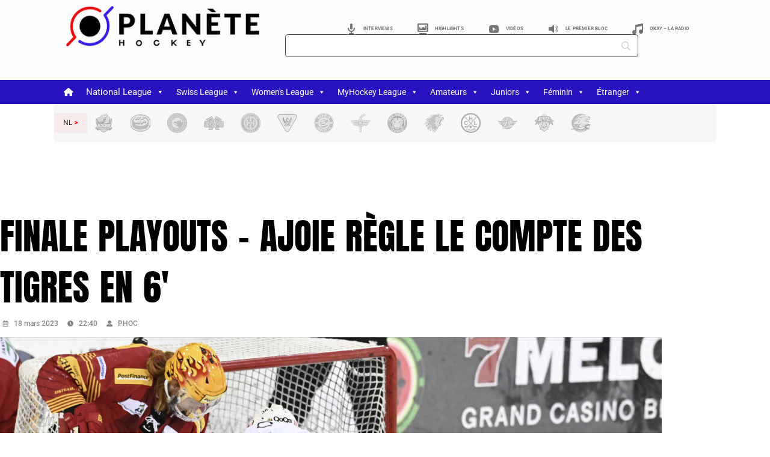

--- FILE ---
content_type: text/html; charset=UTF-8
request_url: https://planetehockey.com/finale-playouts-ajoie-regle-le-compte-des-tigres-en-6/
body_size: 79426
content:
<!DOCTYPE html>
<html lang="fr-FR">
<head>
	<meta charset="UTF-8">
	<meta name="viewport" content="width=device-width, initial-scale=1.0, viewport-fit=cover" />		<meta name='robots' content='index, follow, max-image-preview:large, max-snippet:-1, max-video-preview:-1' />
<link rel="manifest" href="https://planetehockey.com/wp-json/push-notification/v2/pn-manifest-json">
	<!-- This site is optimized with the Yoast SEO plugin v26.7 - https://yoast.com/wordpress/plugins/seo/ -->
	<title>FINALE PLAYOUTS - Ajoie règle le compte des Tigres en 6&#039; | Planète Hockey</title>
	<meta name="description" content="Planète Hockey Toute l&#039;actualité du hockey suisse, professionnel, amateur, féminin et junior, ainsi qu&#039;international" />
	<link rel="canonical" href="https://planetehockey.com/finale-playouts-ajoie-regle-le-compte-des-tigres-en-6/" />
	<meta property="og:locale" content="fr_FR" />
	<meta property="og:type" content="article" />
	<meta property="og:title" content="FINALE PLAYOUTS - Ajoie règle le compte des Tigres en 6&#039; | Planète Hockey" />
	<meta property="og:url" content="https://planetehockey.com/finale-playouts-ajoie-regle-le-compte-des-tigres-en-6/" />
	<meta property="og:site_name" content="Planète Hockey" />
	<meta property="article:publisher" content="https://www.facebook.com/PlaneteHockey/" />
	<meta property="article:published_time" content="2023-03-18T21:40:00+00:00" />
	<meta property="article:modified_time" content="2023-03-23T08:49:07+00:00" />
	<meta property="og:image" content="https://planetehockey.com/wp-content/uploads/2023/03/Capture-decran-2023-03-18-a-21.14.53-1200x803.png" />
	<meta property="og:image:width" content="1200" />
	<meta property="og:image:height" content="803" />
	<meta property="og:image:type" content="image/png" />
	<meta name="author" content="PHOC" />
	<meta name="twitter:card" content="summary_large_image" />
	<meta name="twitter:creator" content="@PlaneteHockeyco" />
	<meta name="twitter:site" content="@PlaneteHockeyco" />
	<meta name="twitter:label1" content="Écrit par" />
	<meta name="twitter:data1" content="PHOC" />
	<meta name="twitter:label2" content="Durée de lecture estimée" />
	<meta name="twitter:data2" content="1 minute" />
	<script type="application/ld+json" class="yoast-schema-graph">{"@context":"https://schema.org","@graph":[{"@type":"Article","@id":"https://planetehockey.com/finale-playouts-ajoie-regle-le-compte-des-tigres-en-6/#article","isPartOf":{"@id":"https://planetehockey.com/finale-playouts-ajoie-regle-le-compte-des-tigres-en-6/"},"author":{"name":"PHOC","@id":"https://planetehockey.com/#/schema/person/e471ca557f53475e8e9f1e2227903248"},"headline":"FINALE PLAYOUTS &#8211; Ajoie règle le compte des Tigres en 6&prime;","datePublished":"2023-03-18T21:40:00+00:00","dateModified":"2023-03-23T08:49:07+00:00","mainEntityOfPage":{"@id":"https://planetehockey.com/finale-playouts-ajoie-regle-le-compte-des-tigres-en-6/"},"wordCount":41,"publisher":{"@id":"https://planetehockey.com/#organization"},"image":{"@id":"https://planetehockey.com/finale-playouts-ajoie-regle-le-compte-des-tigres-en-6/#primaryimage"},"thumbnailUrl":"https://planetehockey.com/wp-content/uploads/2023/03/Capture-decran-2023-03-18-a-21.14.53.png","keywords":["Résultats/classements NL"],"articleSection":["National League"],"inLanguage":"fr-FR"},{"@type":"WebPage","@id":"https://planetehockey.com/finale-playouts-ajoie-regle-le-compte-des-tigres-en-6/","url":"https://planetehockey.com/finale-playouts-ajoie-regle-le-compte-des-tigres-en-6/","name":"FINALE PLAYOUTS - Ajoie règle le compte des Tigres en 6' | Planète Hockey","isPartOf":{"@id":"https://planetehockey.com/#website"},"primaryImageOfPage":{"@id":"https://planetehockey.com/finale-playouts-ajoie-regle-le-compte-des-tigres-en-6/#primaryimage"},"image":{"@id":"https://planetehockey.com/finale-playouts-ajoie-regle-le-compte-des-tigres-en-6/#primaryimage"},"thumbnailUrl":"https://planetehockey.com/wp-content/uploads/2023/03/Capture-decran-2023-03-18-a-21.14.53.png","datePublished":"2023-03-18T21:40:00+00:00","dateModified":"2023-03-23T08:49:07+00:00","description":"Planète Hockey Toute l'actualité du hockey suisse, professionnel, amateur, féminin et junior, ainsi qu'international","breadcrumb":{"@id":"https://planetehockey.com/finale-playouts-ajoie-regle-le-compte-des-tigres-en-6/#breadcrumb"},"inLanguage":"fr-FR","potentialAction":[{"@type":"ReadAction","target":["https://planetehockey.com/finale-playouts-ajoie-regle-le-compte-des-tigres-en-6/"]}]},{"@type":"ImageObject","inLanguage":"fr-FR","@id":"https://planetehockey.com/finale-playouts-ajoie-regle-le-compte-des-tigres-en-6/#primaryimage","url":"https://planetehockey.com/wp-content/uploads/2023/03/Capture-decran-2023-03-18-a-21.14.53.png","contentUrl":"https://planetehockey.com/wp-content/uploads/2023/03/Capture-decran-2023-03-18-a-21.14.53.png","width":2388,"height":1598,"caption":"Photo: Postfinance/KEYSTONE/Marcel Bieri"},{"@type":"BreadcrumbList","@id":"https://planetehockey.com/finale-playouts-ajoie-regle-le-compte-des-tigres-en-6/#breadcrumb","itemListElement":[{"@type":"ListItem","position":1,"name":"Accueil","item":"https://planetehockey.com/"},{"@type":"ListItem","position":2,"name":"FINALE PLAYOUTS &#8211; Ajoie règle le compte des Tigres en 6&prime;"}]},{"@type":"WebSite","@id":"https://planetehockey.com/#website","url":"https://planetehockey.com/","name":"PLANÈTE HOCKEY","description":"Toute l&#039;actualité du hockey sur glace","publisher":{"@id":"https://planetehockey.com/#organization"},"potentialAction":[{"@type":"SearchAction","target":{"@type":"EntryPoint","urlTemplate":"https://planetehockey.com/?s={search_term_string}"},"query-input":{"@type":"PropertyValueSpecification","valueRequired":true,"valueName":"search_term_string"}}],"inLanguage":"fr-FR"},{"@type":"Organization","@id":"https://planetehockey.com/#organization","name":"PLANÈTE HOCKEY","url":"https://planetehockey.com/","logo":{"@type":"ImageObject","inLanguage":"fr-FR","@id":"https://planetehockey.com/#/schema/logo/image/","url":"https://planetehockey.com/wp-content/uploads/2023/02/ph.png","contentUrl":"https://planetehockey.com/wp-content/uploads/2023/02/ph.png","width":157,"height":157,"caption":"PLANÈTE HOCKEY"},"image":{"@id":"https://planetehockey.com/#/schema/logo/image/"},"sameAs":["https://www.facebook.com/PlaneteHockey/","https://x.com/PlaneteHockeyco","https://www.instagram.com/planete_hockey/","https://www.youtube.com/@planetehockeycenter8390"]},{"@type":"Person","@id":"https://planetehockey.com/#/schema/person/e471ca557f53475e8e9f1e2227903248","name":"PHOC","sameAs":["http://rondelles.ch"],"url":"https://planetehockey.com/author/fanshopbluewin-ch/"}]}</script>
	<!-- / Yoast SEO plugin. -->


<link rel='dns-prefetch' href='//www.googletagmanager.com' />
<link rel='dns-prefetch' href='//fonts.googleapis.com' />
<link rel='dns-prefetch' href='//pagead2.googlesyndication.com' />
<link rel="alternate" type="application/rss+xml" title="Planète Hockey &raquo; Flux" href="https://planetehockey.com/feed/" />
<link rel="alternate" title="oEmbed (JSON)" type="application/json+oembed" href="https://planetehockey.com/wp-json/oembed/1.0/embed?url=https%3A%2F%2Fplanetehockey.com%2Ffinale-playouts-ajoie-regle-le-compte-des-tigres-en-6%2F" />
<link rel="alternate" title="oEmbed (XML)" type="text/xml+oembed" href="https://planetehockey.com/wp-json/oembed/1.0/embed?url=https%3A%2F%2Fplanetehockey.com%2Ffinale-playouts-ajoie-regle-le-compte-des-tigres-en-6%2F&#038;format=xml" />
<!-- planetehockey.com is managing ads with Advanced Ads 2.0.16 – https://wpadvancedads.com/ --><script id="plane-ready">
			window.advanced_ads_ready=function(e,a){a=a||"complete";var d=function(e){return"interactive"===a?"loading"!==e:"complete"===e};d(document.readyState)?e():document.addEventListener("readystatechange",(function(a){d(a.target.readyState)&&e()}),{once:"interactive"===a})},window.advanced_ads_ready_queue=window.advanced_ads_ready_queue||[];		</script>
		<style id='wp-img-auto-sizes-contain-inline-css' type='text/css'>
img:is([sizes=auto i],[sizes^="auto," i]){contain-intrinsic-size:3000px 1500px}
/*# sourceURL=wp-img-auto-sizes-contain-inline-css */
</style>
<link rel='stylesheet' id='latest-posts-block-fontawesome-front-css' href='https://planetehockey.com/wp-content/plugins/latest-posts-block-lite/src/assets/fontawesome/css/all.css?ver=1767690145' type='text/css' media='all' />
<link rel='stylesheet' id='latest-posts-block-frontend-block-style-css-css' href='https://planetehockey.com/wp-content/plugins/latest-posts-block-lite/dist/blocks.style.build.css?ver=6.9' type='text/css' media='all' />
<link rel='stylesheet' id='anwp-pg-styles-css' href='https://planetehockey.com/wp-content/plugins/anwp-post-grid-for-elementor/public/css/styles.min.css?ver=1.3.3' type='text/css' media='all' />
<style id='wp-emoji-styles-inline-css' type='text/css'>

	img.wp-smiley, img.emoji {
		display: inline !important;
		border: none !important;
		box-shadow: none !important;
		height: 1em !important;
		width: 1em !important;
		margin: 0 0.07em !important;
		vertical-align: -0.1em !important;
		background: none !important;
		padding: 0 !important;
	}
/*# sourceURL=wp-emoji-styles-inline-css */
</style>
<link rel='stylesheet' id='wp-block-library-css' href='https://planetehockey.com/wp-includes/css/dist/block-library/style.min.css?ver=6.9' type='text/css' media='all' />
<link rel='stylesheet' id='blockspare-frontend-block-style-css-css' href='https://planetehockey.com/wp-content/plugins/blockspare/dist/style-blocks.css?ver=6.9' type='text/css' media='all' />
<link rel='stylesheet' id='blockspare-frontend-banner-style-css-css' href='https://planetehockey.com/wp-content/plugins/blockspare/dist/style-banner_group.css?ver=6.9' type='text/css' media='all' />
<link rel='stylesheet' id='fontawesome-css' href='https://planetehockey.com/wp-content/plugins/blockspare/assets/fontawesome/css/all.css?ver=6.9' type='text/css' media='all' />
<link rel='stylesheet' id='slick-css' href='https://planetehockey.com/wp-content/plugins/blockspare/assets/slick/css/slick.css?ver=6.9' type='text/css' media='all' />
<style id='global-styles-inline-css' type='text/css'>
:root{--wp--preset--aspect-ratio--square: 1;--wp--preset--aspect-ratio--4-3: 4/3;--wp--preset--aspect-ratio--3-4: 3/4;--wp--preset--aspect-ratio--3-2: 3/2;--wp--preset--aspect-ratio--2-3: 2/3;--wp--preset--aspect-ratio--16-9: 16/9;--wp--preset--aspect-ratio--9-16: 9/16;--wp--preset--color--black: #000000;--wp--preset--color--cyan-bluish-gray: #abb8c3;--wp--preset--color--white: #ffffff;--wp--preset--color--pale-pink: #f78da7;--wp--preset--color--vivid-red: #cf2e2e;--wp--preset--color--luminous-vivid-orange: #ff6900;--wp--preset--color--luminous-vivid-amber: #fcb900;--wp--preset--color--light-green-cyan: #7bdcb5;--wp--preset--color--vivid-green-cyan: #00d084;--wp--preset--color--pale-cyan-blue: #8ed1fc;--wp--preset--color--vivid-cyan-blue: #0693e3;--wp--preset--color--vivid-purple: #9b51e0;--wp--preset--color--primary-red: #cf2e2e;--wp--preset--gradient--vivid-cyan-blue-to-vivid-purple: linear-gradient(135deg,rgb(6,147,227) 0%,rgb(155,81,224) 100%);--wp--preset--gradient--light-green-cyan-to-vivid-green-cyan: linear-gradient(135deg,rgb(122,220,180) 0%,rgb(0,208,130) 100%);--wp--preset--gradient--luminous-vivid-amber-to-luminous-vivid-orange: linear-gradient(135deg,rgb(252,185,0) 0%,rgb(255,105,0) 100%);--wp--preset--gradient--luminous-vivid-orange-to-vivid-red: linear-gradient(135deg,rgb(255,105,0) 0%,rgb(207,46,46) 100%);--wp--preset--gradient--very-light-gray-to-cyan-bluish-gray: linear-gradient(135deg,rgb(238,238,238) 0%,rgb(169,184,195) 100%);--wp--preset--gradient--cool-to-warm-spectrum: linear-gradient(135deg,rgb(74,234,220) 0%,rgb(151,120,209) 20%,rgb(207,42,186) 40%,rgb(238,44,130) 60%,rgb(251,105,98) 80%,rgb(254,248,76) 100%);--wp--preset--gradient--blush-light-purple: linear-gradient(135deg,rgb(255,206,236) 0%,rgb(152,150,240) 100%);--wp--preset--gradient--blush-bordeaux: linear-gradient(135deg,rgb(254,205,165) 0%,rgb(254,45,45) 50%,rgb(107,0,62) 100%);--wp--preset--gradient--luminous-dusk: linear-gradient(135deg,rgb(255,203,112) 0%,rgb(199,81,192) 50%,rgb(65,88,208) 100%);--wp--preset--gradient--pale-ocean: linear-gradient(135deg,rgb(255,245,203) 0%,rgb(182,227,212) 50%,rgb(51,167,181) 100%);--wp--preset--gradient--electric-grass: linear-gradient(135deg,rgb(202,248,128) 0%,rgb(113,206,126) 100%);--wp--preset--gradient--midnight: linear-gradient(135deg,rgb(2,3,129) 0%,rgb(40,116,252) 100%);--wp--preset--font-size--small: 13px;--wp--preset--font-size--medium: 20px;--wp--preset--font-size--large: 36px;--wp--preset--font-size--x-large: 42px;--wp--preset--spacing--20: 0.44rem;--wp--preset--spacing--30: 0.67rem;--wp--preset--spacing--40: 1rem;--wp--preset--spacing--50: 1.5rem;--wp--preset--spacing--60: 2.25rem;--wp--preset--spacing--70: 3.38rem;--wp--preset--spacing--80: 5.06rem;--wp--preset--shadow--natural: 6px 6px 9px rgba(0, 0, 0, 0.2);--wp--preset--shadow--deep: 12px 12px 50px rgba(0, 0, 0, 0.4);--wp--preset--shadow--sharp: 6px 6px 0px rgba(0, 0, 0, 0.2);--wp--preset--shadow--outlined: 6px 6px 0px -3px rgb(255, 255, 255), 6px 6px rgb(0, 0, 0);--wp--preset--shadow--crisp: 6px 6px 0px rgb(0, 0, 0);}:where(body) { margin: 0; }.wp-site-blocks > .alignleft { float: left; margin-right: 2em; }.wp-site-blocks > .alignright { float: right; margin-left: 2em; }.wp-site-blocks > .aligncenter { justify-content: center; margin-left: auto; margin-right: auto; }:where(.is-layout-flex){gap: 0.5em;}:where(.is-layout-grid){gap: 0.5em;}.is-layout-flow > .alignleft{float: left;margin-inline-start: 0;margin-inline-end: 2em;}.is-layout-flow > .alignright{float: right;margin-inline-start: 2em;margin-inline-end: 0;}.is-layout-flow > .aligncenter{margin-left: auto !important;margin-right: auto !important;}.is-layout-constrained > .alignleft{float: left;margin-inline-start: 0;margin-inline-end: 2em;}.is-layout-constrained > .alignright{float: right;margin-inline-start: 2em;margin-inline-end: 0;}.is-layout-constrained > .aligncenter{margin-left: auto !important;margin-right: auto !important;}.is-layout-constrained > :where(:not(.alignleft):not(.alignright):not(.alignfull)){margin-left: auto !important;margin-right: auto !important;}body .is-layout-flex{display: flex;}.is-layout-flex{flex-wrap: wrap;align-items: center;}.is-layout-flex > :is(*, div){margin: 0;}body .is-layout-grid{display: grid;}.is-layout-grid > :is(*, div){margin: 0;}body{padding-top: 0px;padding-right: 0px;padding-bottom: 0px;padding-left: 0px;}a:where(:not(.wp-element-button)){text-decoration: underline;}h1{color: #cf2e2e;}h2{color: #cf2e2e;}h3{color: #cf2e2e;}h4{color: #cf2e2e;}h5{color: #cf2e2e;}h6{color: #cf2e2e;}:root :where(.wp-element-button, .wp-block-button__link){background-color: #32373c;border-width: 0;color: #fff;font-family: inherit;font-size: inherit;font-style: inherit;font-weight: inherit;letter-spacing: inherit;line-height: inherit;padding-top: calc(0.667em + 2px);padding-right: calc(1.333em + 2px);padding-bottom: calc(0.667em + 2px);padding-left: calc(1.333em + 2px);text-decoration: none;text-transform: inherit;}.has-black-color{color: var(--wp--preset--color--black) !important;}.has-cyan-bluish-gray-color{color: var(--wp--preset--color--cyan-bluish-gray) !important;}.has-white-color{color: var(--wp--preset--color--white) !important;}.has-pale-pink-color{color: var(--wp--preset--color--pale-pink) !important;}.has-vivid-red-color{color: var(--wp--preset--color--vivid-red) !important;}.has-luminous-vivid-orange-color{color: var(--wp--preset--color--luminous-vivid-orange) !important;}.has-luminous-vivid-amber-color{color: var(--wp--preset--color--luminous-vivid-amber) !important;}.has-light-green-cyan-color{color: var(--wp--preset--color--light-green-cyan) !important;}.has-vivid-green-cyan-color{color: var(--wp--preset--color--vivid-green-cyan) !important;}.has-pale-cyan-blue-color{color: var(--wp--preset--color--pale-cyan-blue) !important;}.has-vivid-cyan-blue-color{color: var(--wp--preset--color--vivid-cyan-blue) !important;}.has-vivid-purple-color{color: var(--wp--preset--color--vivid-purple) !important;}.has-primary-red-color{color: var(--wp--preset--color--primary-red) !important;}.has-black-background-color{background-color: var(--wp--preset--color--black) !important;}.has-cyan-bluish-gray-background-color{background-color: var(--wp--preset--color--cyan-bluish-gray) !important;}.has-white-background-color{background-color: var(--wp--preset--color--white) !important;}.has-pale-pink-background-color{background-color: var(--wp--preset--color--pale-pink) !important;}.has-vivid-red-background-color{background-color: var(--wp--preset--color--vivid-red) !important;}.has-luminous-vivid-orange-background-color{background-color: var(--wp--preset--color--luminous-vivid-orange) !important;}.has-luminous-vivid-amber-background-color{background-color: var(--wp--preset--color--luminous-vivid-amber) !important;}.has-light-green-cyan-background-color{background-color: var(--wp--preset--color--light-green-cyan) !important;}.has-vivid-green-cyan-background-color{background-color: var(--wp--preset--color--vivid-green-cyan) !important;}.has-pale-cyan-blue-background-color{background-color: var(--wp--preset--color--pale-cyan-blue) !important;}.has-vivid-cyan-blue-background-color{background-color: var(--wp--preset--color--vivid-cyan-blue) !important;}.has-vivid-purple-background-color{background-color: var(--wp--preset--color--vivid-purple) !important;}.has-primary-red-background-color{background-color: var(--wp--preset--color--primary-red) !important;}.has-black-border-color{border-color: var(--wp--preset--color--black) !important;}.has-cyan-bluish-gray-border-color{border-color: var(--wp--preset--color--cyan-bluish-gray) !important;}.has-white-border-color{border-color: var(--wp--preset--color--white) !important;}.has-pale-pink-border-color{border-color: var(--wp--preset--color--pale-pink) !important;}.has-vivid-red-border-color{border-color: var(--wp--preset--color--vivid-red) !important;}.has-luminous-vivid-orange-border-color{border-color: var(--wp--preset--color--luminous-vivid-orange) !important;}.has-luminous-vivid-amber-border-color{border-color: var(--wp--preset--color--luminous-vivid-amber) !important;}.has-light-green-cyan-border-color{border-color: var(--wp--preset--color--light-green-cyan) !important;}.has-vivid-green-cyan-border-color{border-color: var(--wp--preset--color--vivid-green-cyan) !important;}.has-pale-cyan-blue-border-color{border-color: var(--wp--preset--color--pale-cyan-blue) !important;}.has-vivid-cyan-blue-border-color{border-color: var(--wp--preset--color--vivid-cyan-blue) !important;}.has-vivid-purple-border-color{border-color: var(--wp--preset--color--vivid-purple) !important;}.has-primary-red-border-color{border-color: var(--wp--preset--color--primary-red) !important;}.has-vivid-cyan-blue-to-vivid-purple-gradient-background{background: var(--wp--preset--gradient--vivid-cyan-blue-to-vivid-purple) !important;}.has-light-green-cyan-to-vivid-green-cyan-gradient-background{background: var(--wp--preset--gradient--light-green-cyan-to-vivid-green-cyan) !important;}.has-luminous-vivid-amber-to-luminous-vivid-orange-gradient-background{background: var(--wp--preset--gradient--luminous-vivid-amber-to-luminous-vivid-orange) !important;}.has-luminous-vivid-orange-to-vivid-red-gradient-background{background: var(--wp--preset--gradient--luminous-vivid-orange-to-vivid-red) !important;}.has-very-light-gray-to-cyan-bluish-gray-gradient-background{background: var(--wp--preset--gradient--very-light-gray-to-cyan-bluish-gray) !important;}.has-cool-to-warm-spectrum-gradient-background{background: var(--wp--preset--gradient--cool-to-warm-spectrum) !important;}.has-blush-light-purple-gradient-background{background: var(--wp--preset--gradient--blush-light-purple) !important;}.has-blush-bordeaux-gradient-background{background: var(--wp--preset--gradient--blush-bordeaux) !important;}.has-luminous-dusk-gradient-background{background: var(--wp--preset--gradient--luminous-dusk) !important;}.has-pale-ocean-gradient-background{background: var(--wp--preset--gradient--pale-ocean) !important;}.has-electric-grass-gradient-background{background: var(--wp--preset--gradient--electric-grass) !important;}.has-midnight-gradient-background{background: var(--wp--preset--gradient--midnight) !important;}.has-small-font-size{font-size: var(--wp--preset--font-size--small) !important;}.has-medium-font-size{font-size: var(--wp--preset--font-size--medium) !important;}.has-large-font-size{font-size: var(--wp--preset--font-size--large) !important;}.has-x-large-font-size{font-size: var(--wp--preset--font-size--x-large) !important;}
:where(.wp-block-post-template.is-layout-flex){gap: 1.25em;}:where(.wp-block-post-template.is-layout-grid){gap: 1.25em;}
:where(.wp-block-term-template.is-layout-flex){gap: 1.25em;}:where(.wp-block-term-template.is-layout-grid){gap: 1.25em;}
:where(.wp-block-columns.is-layout-flex){gap: 2em;}:where(.wp-block-columns.is-layout-grid){gap: 2em;}
:root :where(.wp-block-pullquote){font-size: 1.5em;line-height: 1.6;}
/*# sourceURL=global-styles-inline-css */
</style>
<link rel='stylesheet' id='menu-image-css' href='https://planetehockey.com/wp-content/plugins/menu-image/includes/css/menu-image.css?ver=3.13' type='text/css' media='all' />
<link rel='stylesheet' id='dashicons-css' href='https://planetehockey.com/wp-includes/css/dashicons.min.css?ver=6.9' type='text/css' media='all' />
<link rel='stylesheet' id='yop-public-css' href='https://planetehockey.com/wp-content/plugins/yop-poll/public/assets/css/yop-poll-public-6.5.39.css?ver=6.9' type='text/css' media='all' />
<link rel='stylesheet' id='elespare-icons-css' href='https://planetehockey.com/wp-content/plugins/elespare/assets/font/elespare-icons.css?ver=3.3.10' type='text/css' media='all' />
<link rel='stylesheet' id='elementor-frontend-css' href='https://planetehockey.com/wp-content/plugins/elementor/assets/css/frontend.min.css?ver=3.34.0' type='text/css' media='all' />
<link rel='stylesheet' id='elementor-post-36572-css' href='https://planetehockey.com/wp-content/uploads/elementor/css/post-36572.css?ver=1768738373' type='text/css' media='all' />
<link rel='stylesheet' id='elespare-posts-grid-css' href='https://planetehockey.com/wp-content/plugins/elespare/dist/elespare.style.build.min.css?ver=3.3.7' type='text/css' media='all' />
<link rel='stylesheet' id='megamenu-css' href='https://planetehockey.com/wp-content/uploads/maxmegamenu/style.css?ver=44c26f' type='text/css' media='all' />
<link rel='stylesheet' id='megamenu-google-fonts-css' href='//fonts.googleapis.com/css?family=Roboto%3A400%2C700&#038;ver=6.9' type='text/css' media='all' />
<link rel='stylesheet' id='megamenu-genericons-css' href='https://planetehockey.com/wp-content/plugins/megamenu-pro/icons/genericons/genericons/genericons.css?ver=2.4.2' type='text/css' media='all' />
<link rel='stylesheet' id='megamenu-fontawesome6-css' href='https://planetehockey.com/wp-content/plugins/megamenu-pro/icons/fontawesome6/css/all.min.css?ver=2.4.2' type='text/css' media='all' />
<link rel='stylesheet' id='sl-premium-styles-css' href='https://planetehockey.com/wp-content/plugins/sports-leagues-premium/public/css/styles.min.css?ver=0.14.0' type='text/css' media='all' />
<link rel='stylesheet' id='aneto-style-css' href='https://planetehockey.com/wp-content/themes/aneto/css/styles.min.css?ver=0.14.7' type='text/css' media='all' />
<style id='aneto-style-inline-css' type='text/css'>
.menu > li > a {font-family:Anton}#site-navigation-bar, .anwp-widget .anwp-widget-title, .block-header, .anwp-dropdown-menu {border-color: #000000;}.anwp-dropdown-menu:after {background-color: #000000;}.main-navigation ul.menu > li:after {background-color: #000000;}.main-navigation ul.menu > li.current_page_item, .main-navigation ul.menu > li.current-menu-item {background-color: #000000;}body {background-color: #ffffff;}body{ --maxWidth: 1280px; --gap: 30px; --sidebarAWidth: 1fr; --sidebarBWidth: 1fr; }
/*# sourceURL=aneto-style-inline-css */
</style>
<link rel='stylesheet' id='aneto-child-style-css' href='https://planetehockey.com/wp-content/themes/aneto-child/style.css?ver=0.12.0' type='text/css' media='all' />
<link rel='stylesheet' id='aneto-menu-font-css' href='https://fonts.googleapis.com/css?family=Anton:regular' type='text/css' media='all' />
<link rel='stylesheet' id='tippy-light-border-css' href='https://planetehockey.com/wp-content/themes/aneto/vendor/tippy/light-border.css?ver=6.2.7' type='text/css' media='all' />
<link rel='stylesheet' id='hc-offcanvas-nav-css' href='https://planetehockey.com/wp-content/themes/aneto/vendor/hc-offcanvas-nav/hc-offcanvas-nav.css?ver=6.1.5' type='text/css' media='all' />
<link rel='stylesheet' id='widget-image-css' href='https://planetehockey.com/wp-content/plugins/elementor/assets/css/widget-image.min.css?ver=3.34.0' type='text/css' media='all' />
<link rel='stylesheet' id='widget-nav-menu-css' href='https://planetehockey.com/wp-content/plugins/elementor-pro/assets/css/widget-nav-menu.min.css?ver=3.29.2' type='text/css' media='all' />
<link rel='stylesheet' id='e-sticky-css' href='https://planetehockey.com/wp-content/plugins/elementor-pro/assets/css/modules/sticky.min.css?ver=3.29.2' type='text/css' media='all' />
<link rel='stylesheet' id='swiper-css' href='https://planetehockey.com/wp-content/plugins/elementor/assets/lib/swiper/v8/css/swiper.min.css?ver=8.4.5' type='text/css' media='all' />
<link rel='stylesheet' id='e-swiper-css' href='https://planetehockey.com/wp-content/plugins/elementor/assets/css/conditionals/e-swiper.min.css?ver=3.34.0' type='text/css' media='all' />
<link rel='stylesheet' id='widget-social-icons-css' href='https://planetehockey.com/wp-content/plugins/elementor/assets/css/widget-social-icons.min.css?ver=3.34.0' type='text/css' media='all' />
<link rel='stylesheet' id='e-apple-webkit-css' href='https://planetehockey.com/wp-content/plugins/elementor/assets/css/conditionals/apple-webkit.min.css?ver=3.34.0' type='text/css' media='all' />
<link rel='stylesheet' id='widget-divider-css' href='https://planetehockey.com/wp-content/plugins/elementor/assets/css/widget-divider.min.css?ver=3.34.0' type='text/css' media='all' />
<link rel='stylesheet' id='widget-heading-css' href='https://planetehockey.com/wp-content/plugins/elementor/assets/css/widget-heading.min.css?ver=3.34.0' type='text/css' media='all' />
<link rel='stylesheet' id='widget-post-info-css' href='https://planetehockey.com/wp-content/plugins/elementor-pro/assets/css/widget-post-info.min.css?ver=3.29.2' type='text/css' media='all' />
<link rel='stylesheet' id='widget-icon-list-css' href='https://planetehockey.com/wp-content/plugins/elementor/assets/css/widget-icon-list.min.css?ver=3.34.0' type='text/css' media='all' />
<link rel='stylesheet' id='widget-share-buttons-css' href='https://planetehockey.com/wp-content/plugins/elementor-pro/assets/css/widget-share-buttons.min.css?ver=3.29.2' type='text/css' media='all' />
<link rel='stylesheet' id='elementor-post-94880-css' href='https://planetehockey.com/wp-content/uploads/elementor/css/post-94880.css?ver=1768738374' type='text/css' media='all' />
<link rel='stylesheet' id='elementor-post-38435-css' href='https://planetehockey.com/wp-content/uploads/elementor/css/post-38435.css?ver=1768738374' type='text/css' media='all' />
<link rel='stylesheet' id='elementor-post-39533-css' href='https://planetehockey.com/wp-content/uploads/elementor/css/post-39533.css?ver=1768738375' type='text/css' media='all' />
<link rel='stylesheet' id='sl_styles-css' href='https://planetehockey.com/wp-content/plugins/sports-leagues/public/css/styles.min.css?ver=0.14.0' type='text/css' media='all' />
<style id='sl_styles-inline-css' type='text/css'>
[sl-x-cloak] { display: none !important; } .sl-not-ready {opacity: 0; transition: opacity 0.5s ease; visibility: hidden;} .sl-ready .sl-not-ready  {opacity: 1; visibility: visible;} body:not(.sl-ready) .sl-not-ready-0 {display: none !important;}
/*# sourceURL=sl_styles-inline-css */
</style>
<link rel='stylesheet' id='searchwp-forms-css' href='https://planetehockey.com/wp-content/plugins/searchwp-live-ajax-search/assets/styles/frontend/search-forms.min.css?ver=1.8.7' type='text/css' media='all' />
<link rel='stylesheet' id='searchwp-live-search-css' href='https://planetehockey.com/wp-content/plugins/searchwp-live-ajax-search/assets/styles/style.min.css?ver=1.8.7' type='text/css' media='all' />
<style id='searchwp-live-search-inline-css' type='text/css'>
.searchwp-live-search-result .searchwp-live-search-result--title a {
  color: #454444;
  font-size: 14px;
}
.searchwp-live-search-result .searchwp-live-search-result--price {
  font-size: 14px;
}
.searchwp-live-search-result .searchwp-live-search-result--add-to-cart .button {
  font-size: 14px;
}

/*# sourceURL=searchwp-live-search-inline-css */
</style>
<link rel='stylesheet' id='elementor-gf-local-roboto-css' href='https://planetehockey.com/wp-content/uploads/elementor/google-fonts/css/roboto.css?ver=1747287870' type='text/css' media='all' />
<link rel='stylesheet' id='elementor-gf-local-anton-css' href='https://planetehockey.com/wp-content/uploads/elementor/google-fonts/css/anton.css?ver=1747287870' type='text/css' media='all' />
<script type="text/javascript" src="https://planetehockey.com/wp-includes/js/jquery/jquery.min.js?ver=3.7.1" id="jquery-core-js"></script>
<script type="text/javascript" src="https://planetehockey.com/wp-includes/js/jquery/jquery-migrate.min.js?ver=3.4.1" id="jquery-migrate-js"></script>
<script type="text/javascript" src="https://planetehockey.com/wp-content/plugins/blockspare/assets/js/countup/waypoints.min.js?ver=6.9" id="waypoint-js"></script>
<script type="text/javascript" src="https://planetehockey.com/wp-content/plugins/blockspare/assets/js/countup/jquery.counterup.min.js?ver=1" id="countup-js"></script>
<script type="text/javascript" id="yop-public-js-extra">
/* <![CDATA[ */
var objectL10n = {"yopPollParams":{"urlParams":{"ajax":"https://planetehockey.com/wp-admin/admin-ajax.php","wpLogin":"https://planetehockey.com/PH-connexion-administration?redirect_to=https%3A%2F%2Fplanetehockey.com%2Fwp-admin%2Fadmin-ajax.php%3Faction%3Dyop_poll_record_wordpress_vote"},"apiParams":{"reCaptcha":{"siteKey":""},"reCaptchaV2Invisible":{"siteKey":""},"reCaptchaV3":{"siteKey":""},"hCaptcha":{"siteKey":""},"cloudflareTurnstile":{"siteKey":""}},"captchaParams":{"imgPath":"https://planetehockey.com/wp-content/plugins/yop-poll/public/assets/img/","url":"https://planetehockey.com/wp-content/plugins/yop-poll/app.php","accessibilityAlt":"Sound icon","accessibilityTitle":"Accessibility option: listen to a question and answer it!","accessibilityDescription":"Type below the \u003Cstrong\u003Eanswer\u003C/strong\u003E to what you hear. Numbers or words:","explanation":"Click or touch the \u003Cstrong\u003EANSWER\u003C/strong\u003E","refreshAlt":"Refresh/reload icon","refreshTitle":"Refresh/reload: get new images and accessibility option!"},"voteParams":{"invalidPoll":"Sondage invalide","noAnswersSelected":"Aucune r\u00e9ponse s\u00e9lectionn\u00e9e","minAnswersRequired":"Au moins {min_answers_allowed} r\u00e9ponse(s) requise(s)","maxAnswersRequired":"Un maximum de {max_answers_allowed} r\u00e9ponse(s) accept\u00e9e(s)","noAnswerForOther":"Aucune autre r\u00e9ponse saisie","noValueForCustomField":"{custom_field_name} est obligatoire","tooManyCharsForCustomField":"Le texte pour {custom_field_name} est trop long.","consentNotChecked":"Vous devez accepter nos conditions g\u00e9n\u00e9rales.","noCaptchaSelected":"Captcha est demand\u00e9","thankYou":"Merci pour votre avis"},"resultsParams":{"singleVote":"vote","multipleVotes":"votes","singleAnswer":"vote","multipleAnswers":"votes"}}};
//# sourceURL=yop-public-js-extra
/* ]]> */
</script>
<script type="text/javascript" src="https://planetehockey.com/wp-content/plugins/yop-poll/public/assets/js/yop-poll-public-6.5.39.min.js?ver=6.9" id="yop-public-js"></script>
<script type="text/javascript" id="advanced-ads-advanced-js-js-extra">
/* <![CDATA[ */
var advads_options = {"blog_id":"1","privacy":{"enabled":false,"state":"not_needed"}};
//# sourceURL=advanced-ads-advanced-js-js-extra
/* ]]> */
</script>
<script type="text/javascript" src="https://planetehockey.com/wp-content/plugins/advanced-ads/public/assets/js/advanced.min.js?ver=2.0.16" id="advanced-ads-advanced-js-js"></script>
<script type="text/javascript" id="advanced_ads_pro/visitor_conditions-js-extra">
/* <![CDATA[ */
var advanced_ads_pro_visitor_conditions = {"referrer_cookie_name":"advanced_ads_pro_visitor_referrer","referrer_exdays":"365","page_impr_cookie_name":"advanced_ads_page_impressions","page_impr_exdays":"3650"};
//# sourceURL=advanced_ads_pro%2Fvisitor_conditions-js-extra
/* ]]> */
</script>
<script type="text/javascript" src="https://planetehockey.com/wp-content/plugins/advanced-ads-pro/modules/advanced-visitor-conditions/inc/conditions.min.js?ver=3.0.8" id="advanced_ads_pro/visitor_conditions-js"></script>

<!-- Extrait de code de la balise Google (gtag.js) ajouté par Site Kit -->
<!-- Extrait Google Analytics ajouté par Site Kit -->
<script type="text/javascript" src="https://www.googletagmanager.com/gtag/js?id=GT-WB2FBGJ" id="google_gtagjs-js" async></script>
<script type="text/javascript" id="google_gtagjs-js-after">
/* <![CDATA[ */
window.dataLayer = window.dataLayer || [];function gtag(){dataLayer.push(arguments);}
gtag("set","linker",{"domains":["planetehockey.com"]});
gtag("js", new Date());
gtag("set", "developer_id.dZTNiMT", true);
gtag("config", "GT-WB2FBGJ");
//# sourceURL=google_gtagjs-js-after
/* ]]> */
</script>
<link rel="https://api.w.org/" href="https://planetehockey.com/wp-json/" /><link rel="alternate" title="JSON" type="application/json" href="https://planetehockey.com/wp-json/wp/v2/posts/42412" /><link rel="EditURI" type="application/rsd+xml" title="RSD" href="https://planetehockey.com/xmlrpc.php?rsd" />
<meta name="generator" content="WordPress 6.9" />
<link rel='shortlink' href='https://planetehockey.com/?p=42412' />
<meta name="generator" content="Site Kit by Google 1.170.0" /><!-- Google Tag Manager -->
<script>(function(w,d,s,l,i){w[l]=w[l]||[];w[l].push({'gtm.start':
new Date().getTime(),event:'gtm.js'});var f=d.getElementsByTagName(s)[0],
j=d.createElement(s),dl=l!='dataLayer'?'&l='+l:'';j.async=true;j.src=
'https://www.googletagmanager.com/gtm.js?id='+i+dl;f.parentNode.insertBefore(j,f);
})(window,document,'script','dataLayer','GTM-K54WLXMJ');</script>
<!-- End Google Tag Manager --><meta name="generator" content="performance-lab 4.0.0; plugins: ">

<!-- Balises Meta Google AdSense ajoutées par Site Kit -->
<meta name="google-adsense-platform-account" content="ca-host-pub-2644536267352236">
<meta name="google-adsense-platform-domain" content="sitekit.withgoogle.com">
<!-- Fin des balises Meta End Google AdSense ajoutées par Site Kit -->
<meta name="generator" content="Elementor 3.34.0; features: e_font_icon_svg, additional_custom_breakpoints; settings: css_print_method-external, google_font-enabled, font_display-swap">
		<script type="text/javascript">
			var advadsCfpQueue = [];
			var advadsCfpAd = function( adID ) {
				if ( 'undefined' === typeof advadsProCfp ) {
					advadsCfpQueue.push( adID )
				} else {
					advadsProCfp.addElement( adID )
				}
			}
		</script>
					<style>
				.e-con.e-parent:nth-of-type(n+4):not(.e-lazyloaded):not(.e-no-lazyload),
				.e-con.e-parent:nth-of-type(n+4):not(.e-lazyloaded):not(.e-no-lazyload) * {
					background-image: none !important;
				}
				@media screen and (max-height: 1024px) {
					.e-con.e-parent:nth-of-type(n+3):not(.e-lazyloaded):not(.e-no-lazyload),
					.e-con.e-parent:nth-of-type(n+3):not(.e-lazyloaded):not(.e-no-lazyload) * {
						background-image: none !important;
					}
				}
				@media screen and (max-height: 640px) {
					.e-con.e-parent:nth-of-type(n+2):not(.e-lazyloaded):not(.e-no-lazyload),
					.e-con.e-parent:nth-of-type(n+2):not(.e-lazyloaded):not(.e-no-lazyload) * {
						background-image: none !important;
					}
				}
			</style>
			
<!-- Extrait Google AdSense ajouté par Site Kit -->
<script type="text/javascript" async="async" src="https://pagead2.googlesyndication.com/pagead/js/adsbygoogle.js?client=ca-pub-3685067665158234&amp;host=ca-host-pub-2644536267352236" crossorigin="anonymous"></script>

<!-- End Google AdSense snippet added by Site Kit -->
			<meta name="theme-color" content="#FFFFFF">
			<script  async src="https://pagead2.googlesyndication.com/pagead/js/adsbygoogle.js?client=ca-pub-3685067665158234" crossorigin="anonymous"></script><link rel="icon" href="https://planetehockey.com/wp-content/uploads/2025/08/cropped-icone-32x32.png" sizes="32x32" />
<link rel="icon" href="https://planetehockey.com/wp-content/uploads/2025/08/cropped-icone-192x192.png" sizes="192x192" />
<link rel="apple-touch-icon" href="https://planetehockey.com/wp-content/uploads/2025/08/cropped-icone-180x180.png" />
<meta name="msapplication-TileImage" content="https://planetehockey.com/wp-content/uploads/2025/08/cropped-icone-270x270.png" />
		<style type="text/css" id="wp-custom-css">
			body.single > .wrap, body > .game__page, body > .anwp-b-wrap.player, body > .anwp-b-wrap.tournament {
    margin: 0 auto;
    max-width: 1100px;
    padding-top: 30px;
padding-left: 10px;
    padding-right: 10px;
	  background-color: white;
}

header.entry-header {
  background-color: white;
	padding-left: 10px;
    padding-right: 10px;
    padding-top: 40px;
}

.game__summary {
    font-family: 'Roboto' !important;
    font-size: 16px;
    font-weight: 300;
}

.sl-tournament-header {
    font-family: 'Roboto' !important;
    font-size: 15px;
    font-weight: 400;
}

.game-header__period_scores {
    font-family: 'Roboto' !important;
    font-size: 25px;
    font-weight: 400;
}

.game-commentary__block-text {
    font-family: 'Roboto' !important;
    font-size: 14px;
    font-weight: 400;
}

.game-list__team {
	font-family : roboto
		font-size: 15px;
    font-weight: 300 !important;
    letter-spacing: 0.5px !important;
}

.game-list {
	font-family : roboto
		font-size: 12px;
    font-weight: 400 !important;
    letter-spacing: 0.2px !important;
}

.game-commentary__player {
    font-family: 'Roboto' !important;
    font-size: 17px;
    font-weight: 400;
}

.game-commentary__time {
    font-family: 'Roboto' !important;
    font-size: 15px;
    font-weight: 500;
}

.game-commentary__event-name {
    font-family: 'Roboto' !important;
    font-size: 15px;
    font-weight: 800;
}

.game-commentary__team-title {
    font-family: 'Roboto' !important;
    font-size: 14px;
    font-weight: 500;
}

.game-player__number {
    font-family: 'anton' !important;
    font-size: 20px;
    font-weight: 300;
}

.game-player__name {
    font-family: 'roboto' !important;
    font-size: 17px;
    font-weight: 600;
}

.game-player__role {
    font-family: 'Roboto' !important;
    font-size: 13px;
    font-weight: 300;
}

.game-player__event-time {
    font-family: 'Roboto' !important;
    font-size: 13px;
    font-weight: 400;
}

.game-list__kickoff {
		font-family: roboto !important;
    font-weight: 800; 
			font-size: 1em; 
}

.team-stats__title {
    font-family: 'Roboto' !important;
    font-size: 16px;
    font-weight: 500;
}

.team__finished { padding-left: 10px;
    padding-right: 10px;
    padding-top: 40px;
}

.team__upcoming { padding-left: 10px;
    padding-right: 10px;
    padding-top: 40px;
}

.list-group {
		font-family: roboto !important;
    font-weight: 400; 
		font-size: 1.1em;    
}

.standing-table {
		font-family: roboto !important;
    font-weight: 400;    
}
.tournament__game {
		font-family: roboto !important;
    font-weight: 800; 
		font-size: 0.8em;   
}
.venue-page {
		font-family: roboto !important;
    font-weight: 400; 
			font-size: 0.8em; 
}	
.game-list-v2__team-title--2 {
    font-weight: 400 !important;
	 font-size: 13px;
    letter-spacing: 0.3px !important;
}
.game-list-v2__kickoff {
    font-family: sans-serif !important;
    font-weight: 300;    
}	

h5 {
  color: #cf2e2e !important;
}
		</style>
		
<script src="https://adnz.co/header.js?adTagId=10085"></script>
<meta name='impact-site-verification' value='26b9493e-df49-4901-b049-a76042f51668'>

<style type="text/css">/** Mega Menu CSS: fs **/</style>
</head>
<body class="wp-singular post-template-default single single-post postid-42412 single-format-standard wp-custom-logo wp-embed-responsive wp-theme-aneto wp-child-theme-aneto-child theme--aneto mega-menu-top-menu mega-menu-footer-menu mega-menu-offcanvas group-blog no-js aneto-sidebar-layout-content elementor-default elementor-template-full-width elementor-kit-36572 aa-prefix-plane- elementor-page-39533">
<!-- Google Tag Manager (noscript) -->
<noscript><iframe src="https://www.googletagmanager.com/ns.html?id=GTM-K54WLXMJ"
height="0" width="0" style="display:none;visibility:hidden"></iframe></noscript>
<!-- End Google Tag Manager (noscript) -->		<div data-elementor-type="header" data-elementor-id="94880" class="elementor elementor-94880 elementor-location-header" data-elementor-post-type="elementor_library">
			<div class="elementor-element elementor-element-532f397 elementor-hidden-tablet elementor-hidden-mobile e-flex e-con-boxed e-con e-parent" data-id="532f397" data-element_type="container" data-settings="{&quot;background_background&quot;:&quot;classic&quot;}">
					<div class="e-con-inner">
		<div class="elementor-element elementor-element-bf417a7 e-con-full elementor-hidden-tablet elementor-hidden-mobile e-flex e-con e-child" data-id="bf417a7" data-element_type="container" data-settings="{&quot;background_background&quot;:&quot;classic&quot;}">
		<div class="elementor-element elementor-element-1b893e9 e-con-full e-flex e-con e-child" data-id="1b893e9" data-element_type="container">
				<div class="elementor-element elementor-element-68e0e90 elementor-widget__width-initial elementor-widget elementor-widget-theme-site-logo elementor-widget-image" data-id="68e0e90" data-element_type="widget" data-widget_type="theme-site-logo.default">
				<div class="elementor-widget-container">
											<a href="https://planetehockey.com">
			<img width="350" height="73" src="https://planetehockey.com/wp-content/uploads/2023/02/2025-PH-transparent-couleur-300px.png" class="attachment-full size-full wp-image-149363" alt="" srcset="https://planetehockey.com/wp-content/uploads/2023/02/2025-PH-transparent-couleur-300px.png 350w, https://planetehockey.com/wp-content/uploads/2023/02/2025-PH-transparent-couleur-300px-300x63.png 300w, https://planetehockey.com/wp-content/uploads/2023/02/2025-PH-transparent-couleur-300px-24x5.png 24w, https://planetehockey.com/wp-content/uploads/2023/02/2025-PH-transparent-couleur-300px-36x8.png 36w, https://planetehockey.com/wp-content/uploads/2023/02/2025-PH-transparent-couleur-300px-60x13.png 60w" sizes="(max-width: 350px) 100vw, 350px" />				</a>
											</div>
				</div>
				</div>
				</div>
		<div class="elementor-element elementor-element-72b381f e-con-full elementor-hidden-tablet elementor-hidden-mobile e-flex e-con e-child" data-id="72b381f" data-element_type="container">
		<div class="elementor-element elementor-element-67ef2b8 e-con-full e-flex e-con e-child" data-id="67ef2b8" data-element_type="container">
				<div class="elementor-element elementor-element-b7595dc elementor-nav-menu__align-end elementor-nav-menu--dropdown-tablet elementor-nav-menu__text-align-aside elementor-nav-menu--toggle elementor-nav-menu--burger elementor-widget elementor-widget-nav-menu" data-id="b7595dc" data-element_type="widget" data-settings="{&quot;layout&quot;:&quot;horizontal&quot;,&quot;submenu_icon&quot;:{&quot;value&quot;:&quot;&lt;svg class=\&quot;e-font-icon-svg e-fas-caret-down\&quot; viewBox=\&quot;0 0 320 512\&quot; xmlns=\&quot;http:\/\/www.w3.org\/2000\/svg\&quot;&gt;&lt;path d=\&quot;M31.3 192h257.3c17.8 0 26.7 21.5 14.1 34.1L174.1 354.8c-7.8 7.8-20.5 7.8-28.3 0L17.2 226.1C4.6 213.5 13.5 192 31.3 192z\&quot;&gt;&lt;\/path&gt;&lt;\/svg&gt;&quot;,&quot;library&quot;:&quot;fa-solid&quot;},&quot;toggle&quot;:&quot;burger&quot;}" data-widget_type="nav-menu.default">
				<div class="elementor-widget-container">
								<nav aria-label="Menu" class="elementor-nav-menu--main elementor-nav-menu__container elementor-nav-menu--layout-horizontal e--pointer-underline e--animation-fade">
				<ul id="menu-1-b7595dc" class="elementor-nav-menu"><li class="menu-item menu-item-type-custom menu-item-object-custom menu-item-94865"><a href="https://planetehockey.com/tag/interview/" class="elementor-item"><span class="dashicons dashicons-microphone after-menu-image-icons"></span><span class="menu-image-title-after menu-image-title">Interviews</span></a></li>
<li class="menu-item menu-item-type-custom menu-item-object-custom menu-item-95247"><a href="https://planetehockey.com/tag/highlights/" class="elementor-item"><span class="dashicons dashicons-cover-image after-menu-image-icons"></span><span class="menu-image-title-after menu-image-title">Highlights</span></a></li>
<li class="menu-item menu-item-type-custom menu-item-object-custom menu-item-94867"><a href="https://planetehockey.com/tag/videos/" class="elementor-item"><span class="dashicons dashicons-youtube after-menu-image-icons"></span><span class="menu-image-title-after menu-image-title">Vidéos</span></a></li>
<li class="menu-item menu-item-type-custom menu-item-object-custom menu-item-94866"><a href="https://planetehockey.com/tag/le-premier-bloc-2/" class="elementor-item"><span class="dashicons dashicons-controls-volumeon after-menu-image-icons"></span><span class="menu-image-title-after menu-image-title">Le Premier Bloc</span></a></li>
<li class="menu-item menu-item-type-post_type menu-item-object-page menu-item-129595"><a href="https://planetehockey.com/okay-la-radio/" class="elementor-item"><span class="dashicons dashicons-format-audio after-menu-image-icons"></span><span class="menu-image-title-after menu-image-title">OKAY &#8211; La radio</span></a></li>
</ul>			</nav>
					<div class="elementor-menu-toggle" role="button" tabindex="0" aria-label="Permuter le menu" aria-expanded="false">
			<svg aria-hidden="true" role="presentation" class="elementor-menu-toggle__icon--open e-font-icon-svg e-eicon-menu-bar" viewBox="0 0 1000 1000" xmlns="http://www.w3.org/2000/svg"><path d="M104 333H896C929 333 958 304 958 271S929 208 896 208H104C71 208 42 237 42 271S71 333 104 333ZM104 583H896C929 583 958 554 958 521S929 458 896 458H104C71 458 42 487 42 521S71 583 104 583ZM104 833H896C929 833 958 804 958 771S929 708 896 708H104C71 708 42 737 42 771S71 833 104 833Z"></path></svg><svg aria-hidden="true" role="presentation" class="elementor-menu-toggle__icon--close e-font-icon-svg e-eicon-close" viewBox="0 0 1000 1000" xmlns="http://www.w3.org/2000/svg"><path d="M742 167L500 408 258 167C246 154 233 150 217 150 196 150 179 158 167 167 154 179 150 196 150 212 150 229 154 242 171 254L408 500 167 742C138 771 138 800 167 829 196 858 225 858 254 829L496 587 738 829C750 842 767 846 783 846 800 846 817 842 829 829 842 817 846 804 846 783 846 767 842 750 829 737L588 500 833 258C863 229 863 200 833 171 804 137 775 137 742 167Z"></path></svg>		</div>
					<nav class="elementor-nav-menu--dropdown elementor-nav-menu__container" aria-hidden="true">
				<ul id="menu-2-b7595dc" class="elementor-nav-menu"><li class="menu-item menu-item-type-custom menu-item-object-custom menu-item-94865"><a href="https://planetehockey.com/tag/interview/" class="elementor-item" tabindex="-1"><span class="dashicons dashicons-microphone after-menu-image-icons"></span><span class="menu-image-title-after menu-image-title">Interviews</span></a></li>
<li class="menu-item menu-item-type-custom menu-item-object-custom menu-item-95247"><a href="https://planetehockey.com/tag/highlights/" class="elementor-item" tabindex="-1"><span class="dashicons dashicons-cover-image after-menu-image-icons"></span><span class="menu-image-title-after menu-image-title">Highlights</span></a></li>
<li class="menu-item menu-item-type-custom menu-item-object-custom menu-item-94867"><a href="https://planetehockey.com/tag/videos/" class="elementor-item" tabindex="-1"><span class="dashicons dashicons-youtube after-menu-image-icons"></span><span class="menu-image-title-after menu-image-title">Vidéos</span></a></li>
<li class="menu-item menu-item-type-custom menu-item-object-custom menu-item-94866"><a href="https://planetehockey.com/tag/le-premier-bloc-2/" class="elementor-item" tabindex="-1"><span class="dashicons dashicons-controls-volumeon after-menu-image-icons"></span><span class="menu-image-title-after menu-image-title">Le Premier Bloc</span></a></li>
<li class="menu-item menu-item-type-post_type menu-item-object-page menu-item-129595"><a href="https://planetehockey.com/okay-la-radio/" class="elementor-item" tabindex="-1"><span class="dashicons dashicons-format-audio after-menu-image-icons"></span><span class="menu-image-title-after menu-image-title">OKAY &#8211; La radio</span></a></li>
</ul>			</nav>
						</div>
				</div>
				</div>
		<div class="elementor-element elementor-element-e7cc005 e-con-full e-flex e-con e-child" data-id="e7cc005" data-element_type="container">
				<div class="elementor-element elementor-element-31df796 elementor-widget elementor-widget-shortcode" data-id="31df796" data-element_type="widget" data-widget_type="shortcode.default">
				<div class="elementor-widget-container">
							<div class="elementor-shortcode">		<style>
							
					#searchwp-form-1 .swp-input {
				border: 1px solid ;
				border-radius: 5px;
			}
			#searchwp-form-1 input[type=submit] {
				border-radius: 5px;
			}
		
		
					
			                #searchwp-form-1 * {
                    font-size: 17px;
                }
			
			
			
			
					</style>
				<form id="searchwp-form-1"
			role="search"
			method="get"
			class="searchwp-form"
			action="https://planetehockey.com/"
			aria-label="Search">
			<input type="hidden" name="swp_form[form_id]" value="1">
			<div class="swp-flex--col swp-flex--wrap swp-flex--gap-md">
				<div class="swp-flex--row swp-items-stretch swp-flex--gap-md">
					<div class="searchwp-form-input-container swp-items-stretch">

																		<input type="search"
                            class="swp-input--search swp-input"
						    placeholder=""
						    value=""
                            name="s"
						    title=""
							aria-label="Search"
							aria-required="false"
							 data-swplive="true"                        />
					</div>

					
				</div>
			</div>
		</form>
		</div>
						</div>
				</div>
				</div>
				</div>
					</div>
				</div>
		<div class="elementor-element elementor-element-e8e4eee elementor-hidden-tablet elementor-hidden-mobile e-flex e-con-boxed e-con e-parent" data-id="e8e4eee" data-element_type="container" data-settings="{&quot;sticky&quot;:&quot;top&quot;,&quot;background_background&quot;:&quot;classic&quot;,&quot;sticky_on&quot;:[&quot;desktop&quot;,&quot;tablet&quot;,&quot;mobile&quot;],&quot;sticky_offset&quot;:0,&quot;sticky_effects_offset&quot;:0,&quot;sticky_anchor_link_offset&quot;:0}">
					<div class="e-con-inner">
		<div class="elementor-element elementor-element-326a287 e-con-full e-flex e-con e-child" data-id="326a287" data-element_type="container" data-settings="{&quot;background_background&quot;:&quot;classic&quot;}">
				<div class="elementor-element elementor-element-d1e880d elementor-hidden-tablet elementor-hidden-mobile elementor-widget elementor-widget-wp-widget-maxmegamenu" data-id="d1e880d" data-element_type="widget" data-settings="{&quot;sticky&quot;:&quot;top&quot;,&quot;sticky_on&quot;:[&quot;desktop&quot;,&quot;tablet&quot;,&quot;mobile&quot;],&quot;sticky_offset&quot;:0,&quot;sticky_effects_offset&quot;:0,&quot;sticky_anchor_link_offset&quot;:0}" data-widget_type="wp-widget-maxmegamenu.default">
				<div class="elementor-widget-container">
					<div id="mega-menu-wrap-top_menu" class="mega-menu-wrap"><div class="mega-menu-toggle"><div class="mega-toggle-blocks-left"></div><div class="mega-toggle-blocks-center"></div><div class="mega-toggle-blocks-right"><div class='mega-toggle-block mega-menu-toggle-animated-block mega-toggle-block-0' id='mega-toggle-block-0'><button aria-label="Toggle Menu" class="mega-toggle-animated mega-toggle-animated-slider" type="button" aria-expanded="false">
                  <span class="mega-toggle-animated-box">
                    <span class="mega-toggle-animated-inner"></span>
                  </span>
                </button></div></div></div><ul id="mega-menu-top_menu" class="mega-menu max-mega-menu mega-menu-horizontal mega-no-js" data-event="hover" data-effect="fade_up" data-effect-speed="200" data-effect-mobile="disabled" data-effect-speed-mobile="0" data-mobile-force-width="false" data-second-click="go" data-document-click="collapse" data-vertical-behaviour="accordion" data-breakpoint="768" data-unbind="true" data-mobile-state="collapse_all" data-mobile-direction="vertical" data-hover-intent-timeout="300" data-hover-intent-interval="100" data-overlay-desktop="false" data-overlay-mobile="false"><li class="mega-menu-item mega-menu-item-type-custom mega-menu-item-object-custom mega-menu-item-home mega-align-bottom-left mega-menu-flyout mega-has-icon mega-icon-left mega-hide-text mega-menu-item-101131" id="mega-menu-item-101131"><a class="fas fa-house fa6 mega-menu-link" href="https://planetehockey.com/" tabindex="0" aria-label="HOME"></a></li><li class="mega-menu-item mega-menu-item-type-custom mega-menu-item-object-custom mega-menu-item-has-children mega-menu-megamenu mega-menu-grid mega-align-bottom-left mega-menu-grid mega-menu-item-95613" id="mega-menu-item-95613"><a class="mega-menu-link" href="https://planetehockey.com/national-league" aria-expanded="false" tabindex="0">National League<span class="mega-indicator" aria-hidden="true"></span></a>
<ul class="mega-sub-menu" role='presentation'>
<li class="mega-menu-row" id="mega-menu-95613-0">
	<ul class="mega-sub-menu" style='--columns:12' role='presentation'>
<li class="mega-menu-column mega-menu-columns-3-of-12" style="--columns:12; --span:3" id="mega-menu-95613-0-0">
		<ul class="mega-sub-menu">
<li class="mega-menu-item mega-menu-item-type-custom mega-menu-item-object-custom mega-menu-item-102006" id="mega-menu-item-102006"><a class="mega-menu-link" href="https://planetehockey.com/national-league">Logo National League</a></li>		</ul>
</li><li class="mega-menu-column mega-menu-columns-3-of-12" style="--columns:12; --span:3" id="mega-menu-95613-0-1">
		<ul class="mega-sub-menu">
<li class="mega-menu-item mega-menu-item-type-custom mega-menu-item-object-custom mega-menu-item-has-children mega-menu-item-95911" id="mega-menu-item-95911"><a class="mega-menu-link" href="#" data-image-swap-url="https://planetehockey.com/wp-content/uploads/2023/02/national-league-150x150.webp">Toute l'actualité<span class="mega-indicator" aria-hidden="true"></span></a>
			<ul class="mega-sub-menu">
<li class="mega-menu-item mega-menu-item-type-custom mega-menu-item-object-custom mega-menu-item-95910" id="mega-menu-item-95910"><a class="mega-menu-link" href="https://planetehockey.com/category/suisse/national-league/">News</a></li><li class="mega-menu-item mega-menu-item-type-custom mega-menu-item-object-custom mega-menu-item-95909" id="mega-menu-item-95909"><a class="mega-menu-link" href="https://planetehockey.com/category/interviews">Interviews</a></li><li class="mega-menu-item mega-menu-item-type-custom mega-menu-item-object-custom mega-menu-item-95915" id="mega-menu-item-95915"><a class="mega-menu-link" href="https://planetehockey.com/tag/videos">Vidéos</a></li>			</ul>
</li>		</ul>
</li><li class="mega-menu-column mega-menu-columns-3-of-12" style="--columns:12; --span:3" id="mega-menu-95613-0-2">
		<ul class="mega-sub-menu">
<li class="mega-menu-item mega-menu-item-type-custom mega-menu-item-object-custom mega-menu-item-has-children mega-menu-item-95621" id="mega-menu-item-95621"><a class="mega-menu-link" href="https://planetehockey.com/national-league/">Championnat<span class="mega-indicator" aria-hidden="true"></span></a>
			<ul class="mega-sub-menu">
<li class="mega-menu-item mega-menu-item-type-post_type mega-menu-item-object-sl_tournament mega-menu-item-150476" id="mega-menu-item-150476"><a class="mega-menu-link" href="https://planetehockey.com/tournament/national-league/saison-reguliere/">Saison régulière</a></li><li class="mega-menu-item mega-menu-item-type-custom mega-menu-item-object-custom mega-menu-item-95920" id="mega-menu-item-95920"><a class="mega-menu-link" href="https://planetehockey.com/classements/">Classement</a></li>			</ul>
</li>		</ul>
</li><li class="mega-menu-column mega-menu-columns-3-of-12" style="--columns:12; --span:3" id="mega-menu-95613-0-3">
		<ul class="mega-sub-menu">
<li class="mega-menu-item mega-menu-item-type-custom mega-menu-item-object-custom mega-menu-item-has-children mega-menu-item-95921" id="mega-menu-item-95921"><a class="mega-menu-link" href="#">Transferts<span class="mega-indicator" aria-hidden="true"></span></a>
			<ul class="mega-sub-menu">
<li class="mega-menu-item mega-menu-item-type-custom mega-menu-item-object-custom mega-menu-item-95926" id="mega-menu-item-95926"><a class="mega-menu-link" href="https://planetehockey.com/transferts-2024-25/">Transferts 24/25</a></li><li class="mega-menu-item mega-menu-item-type-custom mega-menu-item-object-custom mega-menu-item-95922" id="mega-menu-item-95922"><a class="mega-menu-link" href="https://planetehockey.com/transferts-2023-24/">Transferts 23/24</a></li>			</ul>
</li>		</ul>
</li>	</ul>
</li><li class="mega-menu-row" id="mega-menu-95613-1">
	<ul class="mega-sub-menu" style='--columns:12' role='presentation'>
<li class="mega-menu-column mega-menu-columns-12-of-12" style="--columns:12; --span:12" id="mega-menu-95613-1-0">
		<ul class="mega-sub-menu">
<li class="mega-menu-item mega-menu-item-type-custom mega-menu-item-object-custom mega-menu-item-has-children mega-6-columns mega-menu-item-95623" id="mega-menu-item-95623"><a class="mega-menu-link" href="#">Equipes<span class="mega-indicator" aria-hidden="true"></span></a>
			<ul class="mega-sub-menu">
<li class="mega-menu-item mega-menu-item-type-post_type mega-menu-item-object-sl_team mega-menu-item-95927" id="mega-menu-item-95927"><a class="mega-menu-link" href="https://planetehockey.com/team/hc-ajoie/">HC Ajoie</a></li><li class="mega-menu-item mega-menu-item-type-post_type mega-menu-item-object-sl_team mega-menu-item-100940" id="mega-menu-item-100940"><a class="mega-menu-link" href="https://planetehockey.com/team/hc-ambri-piotta/">HC Ambri-Piotta</a></li><li class="mega-menu-item mega-menu-item-type-post_type mega-menu-item-object-sl_team mega-menu-item-96039" id="mega-menu-item-96039"><a class="mega-menu-link" href="https://planetehockey.com/team/cp-berne/">SC Bern</a></li><li class="mega-menu-item mega-menu-item-type-post_type mega-menu-item-object-sl_team mega-menu-item-96040" id="mega-menu-item-96040"><a class="mega-menu-link" href="https://planetehockey.com/team/hc-bienne/">EHC Biel-Bienne</a></li><li class="mega-menu-item mega-menu-item-type-post_type mega-menu-item-object-sl_team mega-menu-item-100941" id="mega-menu-item-100941"><a class="mega-menu-link" href="https://planetehockey.com/team/hc-davos/">HC Davos</a></li><li class="mega-menu-item mega-menu-item-type-post_type mega-menu-item-object-sl_team mega-menu-item-96044" id="mega-menu-item-96044"><a class="mega-menu-link" href="https://planetehockey.com/team/hc-fribourg-gotteron/">HC Fribourg-Gottéron</a></li><li class="mega-menu-item mega-menu-item-type-post_type mega-menu-item-object-sl_team mega-menu-item-96045" id="mega-menu-item-96045"><a class="mega-menu-link" href="https://planetehockey.com/team/geneve-servette-hc/">Genève-Servette HC</a></li><li class="mega-menu-item mega-menu-item-type-post_type mega-menu-item-object-sl_team mega-menu-item-100939" id="mega-menu-item-100939"><a class="mega-menu-link" href="https://planetehockey.com/team/ehc-kloten/">EHC Kloten</a></li><li class="mega-menu-item mega-menu-item-type-post_type mega-menu-item-object-sl_team mega-menu-item-96047" id="mega-menu-item-96047"><a class="mega-menu-link" href="https://planetehockey.com/team/scl-tigers/">SCL Tigers</a></li><li class="mega-menu-item mega-menu-item-type-post_type mega-menu-item-object-sl_team mega-menu-item-95913" id="mega-menu-item-95913"><a class="mega-menu-link" href="https://planetehockey.com/team/lausanne-hc/">Lausanne HC</a></li><li class="mega-menu-item mega-menu-item-type-post_type mega-menu-item-object-sl_team mega-menu-item-96053" id="mega-menu-item-96053"><a class="mega-menu-link" href="https://planetehockey.com/team/hc-lugano/">HC Lugano</a></li><li class="mega-menu-item mega-menu-item-type-post_type mega-menu-item-object-sl_team mega-menu-item-96052" id="mega-menu-item-96052"><a class="mega-menu-link" href="https://planetehockey.com/team/scrj-lakers/">SCRJ Lakers</a></li><li class="mega-menu-item mega-menu-item-type-post_type mega-menu-item-object-sl_team mega-menu-item-96054" id="mega-menu-item-96054"><a class="mega-menu-link" href="https://planetehockey.com/team/ev-zoug/">EV Zug</a></li><li class="mega-menu-item mega-menu-item-type-post_type mega-menu-item-object-sl_team mega-menu-item-96051" id="mega-menu-item-96051"><a class="mega-menu-link" href="https://planetehockey.com/team/zsc-lions/">ZSC Lions</a></li>			</ul>
</li>		</ul>
</li>	</ul>
</li></ul>
</li><li class="mega-menu-item mega-menu-item-type-custom mega-menu-item-object-custom mega-menu-item-has-children mega-menu-megamenu mega-menu-grid mega-align-bottom-left mega-menu-grid mega-menu-item-95614" id="mega-menu-item-95614"><a class="mega-menu-link" href="https://planetehockey.com/swiss-league" aria-expanded="false" tabindex="0">Swiss League<span class="mega-indicator" aria-hidden="true"></span></a>
<ul class="mega-sub-menu" role='presentation'>
<li class="mega-menu-row" id="mega-menu-95614-0">
	<ul class="mega-sub-menu" style='--columns:12' role='presentation'>
<li class="mega-menu-column mega-menu-columns-3-of-12" style="--columns:12; --span:3" id="mega-menu-95614-0-0">
		<ul class="mega-sub-menu">
<li class="mega-menu-item mega-menu-item-type-custom mega-menu-item-object-custom mega-menu-item-102007" id="mega-menu-item-102007"><a class="mega-menu-link" href="https://planetehockey.com/swiss-league">Logo Swiss League</a></li>		</ul>
</li><li class="mega-menu-column mega-menu-columns-3-of-12" style="--columns:12; --span:3" id="mega-menu-95614-0-1">
		<ul class="mega-sub-menu">
<li class="mega-menu-item mega-menu-item-type-custom mega-menu-item-object-custom mega-menu-item-has-children mega-menu-item-97660" id="mega-menu-item-97660"><a class="mega-menu-link" href="https://planetehockey.com/category/suisse/swiss-league/">Toute l'actualité<span class="mega-indicator" aria-hidden="true"></span></a>
			<ul class="mega-sub-menu">
<li class="mega-menu-item mega-menu-item-type-custom mega-menu-item-object-custom mega-menu-item-97661" id="mega-menu-item-97661"><a class="mega-menu-link" href="https://planetehockey.com/category/suisse/swiss-league/">News</a></li><li class="mega-menu-item mega-menu-item-type-custom mega-menu-item-object-custom mega-menu-item-97665" id="mega-menu-item-97665"><a class="mega-menu-link" href="https://planetehockey.com/tag/interview/">Interviews</a></li><li class="mega-menu-item mega-menu-item-type-custom mega-menu-item-object-custom mega-menu-item-97666" id="mega-menu-item-97666"><a class="mega-menu-link" href="https://planetehockey.com/tag/videos">Vidéos</a></li>			</ul>
</li>		</ul>
</li><li class="mega-menu-column mega-menu-columns-3-of-12" style="--columns:12; --span:3" id="mega-menu-95614-0-2">
		<ul class="mega-sub-menu">
<li class="mega-menu-item mega-menu-item-type-custom mega-menu-item-object-custom mega-menu-item-has-children mega-menu-item-97662" id="mega-menu-item-97662"><a class="mega-menu-link" href="https://planetehockey.com/swiss-league/">Championnat<span class="mega-indicator" aria-hidden="true"></span></a>
			<ul class="mega-sub-menu">
<li class="mega-menu-item mega-menu-item-type-post_type mega-menu-item-object-sl_tournament mega-menu-item-150475" id="mega-menu-item-150475"><a class="mega-menu-link" href="https://planetehockey.com/tournament/swiss-league/championnat-regulier/">Saison régulière</a></li><li class="mega-menu-item mega-menu-item-type-custom mega-menu-item-object-custom mega-menu-item-97667" id="mega-menu-item-97667"><a class="mega-menu-link" href="https://planetehockey.com/classements/">Classement</a></li>			</ul>
</li>		</ul>
</li>	</ul>
</li><li class="mega-menu-row" id="mega-menu-95614-1">
	<ul class="mega-sub-menu" style='--columns:12' role='presentation'>
<li class="mega-menu-column mega-menu-columns-12-of-12" style="--columns:12; --span:12" id="mega-menu-95614-1-0">
		<ul class="mega-sub-menu">
<li class="mega-menu-item mega-menu-item-type-custom mega-menu-item-object-custom mega-menu-item-has-children mega-5-columns mega-menu-item-97668" id="mega-menu-item-97668"><a class="mega-menu-link" href="#">Equipes<span class="mega-indicator" aria-hidden="true"></span></a>
			<ul class="mega-sub-menu">
<li class="mega-menu-item mega-menu-item-type-post_type mega-menu-item-object-sl_team mega-menu-item-146614" id="mega-menu-item-146614"><a class="mega-menu-link" href="https://planetehockey.com/team/ehc-arosa/">EHC Arosa</a></li><li class="mega-menu-item mega-menu-item-type-post_type mega-menu-item-object-sl_team mega-menu-item-100061" id="mega-menu-item-100061"><a class="mega-menu-link" href="https://planetehockey.com/team/ehc-basel/">EHC Basel</a></li><li class="mega-menu-item mega-menu-item-type-post_type mega-menu-item-object-sl_team mega-menu-item-100063" id="mega-menu-item-100063"><a class="mega-menu-link" href="https://planetehockey.com/team/bellinzona-snakes/">GDT Bellinzona Snakes</a></li><li class="mega-menu-item mega-menu-item-type-post_type mega-menu-item-object-sl_team mega-menu-item-100204" id="mega-menu-item-100204"><a class="mega-menu-link" href="https://planetehockey.com/team/ehc-chur/">EHC Chur</a></li><li class="mega-menu-item mega-menu-item-type-post_type mega-menu-item-object-sl_team mega-menu-item-100062" id="mega-menu-item-100062"><a class="mega-menu-link" href="https://planetehockey.com/team/gck-lions/">GCK Lions</a></li><li class="mega-menu-item mega-menu-item-type-post_type mega-menu-item-object-sl_team mega-menu-item-100064" id="mega-menu-item-100064"><a class="mega-menu-link" href="https://planetehockey.com/team/hc-la-chaux-de-fonds/">HC La Chaux-de-Fonds</a></li><li class="mega-menu-item mega-menu-item-type-post_type mega-menu-item-object-sl_team mega-menu-item-100066" id="mega-menu-item-100066"><a class="mega-menu-link" href="https://planetehockey.com/team/ehc-olten/">EHC Olten</a></li><li class="mega-menu-item mega-menu-item-type-post_type mega-menu-item-object-sl_team mega-menu-item-100067" id="mega-menu-item-100067"><a class="mega-menu-link" href="https://planetehockey.com/team/hc-sierre/">HC Sierre</a></li><li class="mega-menu-item mega-menu-item-type-post_type mega-menu-item-object-sl_team mega-menu-item-100068" id="mega-menu-item-100068"><a class="mega-menu-link" href="https://planetehockey.com/team/hc-thurgovie/">HC Thurgau</a></li><li class="mega-menu-item mega-menu-item-type-post_type mega-menu-item-object-sl_team mega-menu-item-100069" id="mega-menu-item-100069"><a class="mega-menu-link" href="https://planetehockey.com/team/ehc-viege/">EHC Visp</a></li><li class="mega-menu-item mega-menu-item-type-post_type mega-menu-item-object-sl_team mega-menu-item-100070" id="mega-menu-item-100070"><a class="mega-menu-link" href="https://planetehockey.com/team/ehc-winterthour/">EHC Winterthur</a></li>			</ul>
</li>		</ul>
</li>	</ul>
</li><li class="mega-menu-row" id="mega-menu-95614-2">
	<ul class="mega-sub-menu" style='--columns:12' role='presentation'>
<li class="mega-menu-column mega-menu-columns-3-of-12" style="--columns:12; --span:3" id="mega-menu-95614-2-0"></li>	</ul>
</li></ul>
</li><li class="mega-menu-item mega-menu-item-type-custom mega-menu-item-object-custom mega-menu-item-has-children mega-menu-megamenu mega-menu-grid mega-align-bottom-left mega-menu-grid mega-menu-item-95616" id="mega-menu-item-95616"><a class="mega-menu-link" href="https://planetehockey.com/womens-league" aria-expanded="false" tabindex="0">Women's League<span class="mega-indicator" aria-hidden="true"></span></a>
<ul class="mega-sub-menu" role='presentation'>
<li class="mega-menu-row" id="mega-menu-95616-0">
	<ul class="mega-sub-menu" style='--columns:12' role='presentation'>
<li class="mega-menu-column mega-menu-columns-3-of-12" style="--columns:12; --span:3" id="mega-menu-95616-0-0">
		<ul class="mega-sub-menu">
<li class="mega-menu-item mega-menu-item-type-custom mega-menu-item-object-custom mega-menu-item-102005" id="mega-menu-item-102005"><a class="mega-menu-link" href="https://planetehockey.com/womens-league">Logo Women's League</a></li>		</ul>
</li><li class="mega-menu-column mega-menu-columns-3-of-12" style="--columns:12; --span:3" id="mega-menu-95616-0-1">
		<ul class="mega-sub-menu">
<li class="mega-menu-item mega-menu-item-type-custom mega-menu-item-object-custom mega-menu-item-has-children mega-menu-item-100198" id="mega-menu-item-100198"><a class="mega-menu-link" href="#">Toute l'actualité<span class="mega-indicator" aria-hidden="true"></span></a>
			<ul class="mega-sub-menu">
<li class="mega-menu-item mega-menu-item-type-custom mega-menu-item-object-custom mega-menu-item-100199" id="mega-menu-item-100199"><a class="mega-menu-link" href="https://planetehockey.com/category/hockey-feminin/womens-league/">News</a></li><li class="mega-menu-item mega-menu-item-type-custom mega-menu-item-object-custom mega-menu-item-100200" id="mega-menu-item-100200"><a class="mega-menu-link" href="https://planetehockey.com/category/interviews/">Interviews</a></li><li class="mega-menu-item mega-menu-item-type-custom mega-menu-item-object-custom mega-menu-item-100201" id="mega-menu-item-100201"><a class="mega-menu-link" href="https://planetehockey.com/tags/videos/">Vidéos</a></li>			</ul>
</li>		</ul>
</li><li class="mega-menu-column mega-menu-columns-3-of-12" style="--columns:12; --span:3" id="mega-menu-95616-0-2">
		<ul class="mega-sub-menu">
<li class="mega-menu-item mega-menu-item-type-custom mega-menu-item-object-custom mega-menu-item-has-children mega-menu-item-101993" id="mega-menu-item-101993"><a class="mega-menu-link" href="https://planetehockey.com/womens-league">Championnat<span class="mega-indicator" aria-hidden="true"></span></a>
			<ul class="mega-sub-menu">
<li class="mega-menu-item mega-menu-item-type-post_type mega-menu-item-object-sl_tournament mega-menu-item-150477" id="mega-menu-item-150477"><a class="mega-menu-link" href="https://planetehockey.com/tournament/womens-league/championnat-regulier/">Saison régulière</a></li><li class="mega-menu-item mega-menu-item-type-post_type mega-menu-item-object-page mega-menu-item-101995" id="mega-menu-item-101995"><a class="mega-menu-link" href="https://planetehockey.com/classements/">Classement</a></li>			</ul>
</li>		</ul>
</li>	</ul>
</li><li class="mega-menu-row" id="mega-menu-95616-1">
	<ul class="mega-sub-menu" style='--columns:12' role='presentation'>
<li class="mega-menu-column mega-menu-columns-12-of-12" style="--columns:12; --span:12" id="mega-menu-95616-1-0">
		<ul class="mega-sub-menu">
<li class="mega-menu-item mega-menu-item-type-custom mega-menu-item-object-custom mega-menu-item-has-children mega-4-columns mega-menu-item-100197" id="mega-menu-item-100197"><a class="mega-menu-link" href="#">Equipes<span class="mega-indicator" aria-hidden="true"></span></a>
			<ul class="mega-sub-menu">
<li class="mega-menu-item mega-menu-item-type-post_type mega-menu-item-object-sl_team mega-menu-item-100192" id="mega-menu-item-100192"><a class="mega-menu-link" href="https://planetehockey.com/team/hcap-girls/">HCAP Girls</a></li><li class="mega-menu-item mega-menu-item-type-post_type mega-menu-item-object-sl_team mega-menu-item-100190" id="mega-menu-item-100190"><a class="mega-menu-link" href="https://planetehockey.com/team/sc-bern-frauen/">SC Bern Frauen</a></li><li class="mega-menu-item mega-menu-item-type-post_type mega-menu-item-object-sl_team mega-menu-item-100194" id="mega-menu-item-100194"><a class="mega-menu-link" href="https://planetehockey.com/team/hc-davos-ladies/">HC Davos Ladies</a></li><li class="mega-menu-item mega-menu-item-type-post_type mega-menu-item-object-sl_team mega-menu-item-100195" id="mega-menu-item-100195"><a class="mega-menu-link" href="https://planetehockey.com/team/fribourg-gotteron-ladies/">Fribourg-Gottéron Ladies</a></li><li class="mega-menu-item mega-menu-item-type-post_type mega-menu-item-object-sl_team mega-menu-item-100196" id="mega-menu-item-100196"><a class="mega-menu-link" href="https://planetehockey.com/team/sc-langenthal-damen/">SC Langenthal Damen</a></li><li class="mega-menu-item mega-menu-item-type-post_type mega-menu-item-object-sl_team mega-menu-item-100193" id="mega-menu-item-100193"><a class="mega-menu-link" href="https://planetehockey.com/team/neuchatel-hockey-academy/">Neuchâtel Hockey Academy</a></li><li class="mega-menu-item mega-menu-item-type-post_type mega-menu-item-object-sl_team mega-menu-item-100210" id="mega-menu-item-100210"><a class="mega-menu-link" href="https://planetehockey.com/team/ev-zug-womens-team/">EV Zug Women’s team</a></li><li class="mega-menu-item mega-menu-item-type-post_type mega-menu-item-object-sl_team mega-menu-item-100191" id="mega-menu-item-100191"><a class="mega-menu-link" href="https://planetehockey.com/team/zsc-lions-frauen/">ZSC Lions Frauen</a></li>			</ul>
</li>		</ul>
</li>	</ul>
</li></ul>
</li><li class="mega-menu-item mega-menu-item-type-custom mega-menu-item-object-custom mega-menu-item-has-children mega-menu-megamenu mega-menu-grid mega-align-bottom-left mega-menu-grid mega-menu-item-95615" id="mega-menu-item-95615"><a class="mega-menu-link" href="https://planetehockey.com/myhockey-league" aria-expanded="false" tabindex="0">MyHockey League<span class="mega-indicator" aria-hidden="true"></span></a>
<ul class="mega-sub-menu" role='presentation'>
<li class="mega-menu-row" id="mega-menu-95615-0">
	<ul class="mega-sub-menu" style='--columns:12' role='presentation'>
<li class="mega-menu-column mega-menu-columns-3-of-12" style="--columns:12; --span:3" id="mega-menu-95615-0-0">
		<ul class="mega-sub-menu">
<li class="mega-menu-item mega-menu-item-type-custom mega-menu-item-object-custom mega-menu-item-116277" id="mega-menu-item-116277"><a class="mega-menu-link" href="https://planetehockey.com/myhockey-league">Logo MyHockey League</a></li>		</ul>
</li><li class="mega-menu-column mega-menu-columns-3-of-12" style="--columns:12; --span:3" id="mega-menu-95615-0-1">
		<ul class="mega-sub-menu">
<li class="mega-menu-item mega-menu-item-type-custom mega-menu-item-object-custom mega-menu-item-has-children mega-menu-item-116272" id="mega-menu-item-116272"><a class="mega-menu-link" href="https://planetehockey.com/category/suisse/myhockey-league/">Toute l'actualité<span class="mega-indicator" aria-hidden="true"></span></a>
			<ul class="mega-sub-menu">
<li class="mega-menu-item mega-menu-item-type-custom mega-menu-item-object-custom mega-menu-item-116273" id="mega-menu-item-116273"><a class="mega-menu-link" href="https://planetehockey.com/category/suisse/myhockey-league/">News</a></li><li class="mega-menu-item mega-menu-item-type-custom mega-menu-item-object-custom mega-menu-item-116278" id="mega-menu-item-116278"><a class="mega-menu-link" href="https://planetehockey.com/tag/interview/">Interviews</a></li><li class="mega-menu-item mega-menu-item-type-custom mega-menu-item-object-custom mega-menu-item-116279" id="mega-menu-item-116279"><a class="mega-menu-link" href="https://planetehockey.com/tag/videos/">Vidéos</a></li>			</ul>
</li>		</ul>
</li><li class="mega-menu-column mega-menu-columns-3-of-12" style="--columns:12; --span:3" id="mega-menu-95615-0-2">
		<ul class="mega-sub-menu">
<li class="mega-menu-item mega-menu-item-type-custom mega-menu-item-object-custom mega-menu-item-has-children mega-menu-item-116274" id="mega-menu-item-116274"><a class="mega-menu-link" href="https://planetehockey.com/myhockey-league/">Championnat<span class="mega-indicator" aria-hidden="true"></span></a>
			<ul class="mega-sub-menu">
<li class="mega-menu-item mega-menu-item-type-post_type mega-menu-item-object-sl_tournament mega-menu-item-150478" id="mega-menu-item-150478"><a class="mega-menu-link" href="https://planetehockey.com/tournament/myhockey-league/championnat-regulier/">Saison régulière</a></li><li class="mega-menu-item mega-menu-item-type-custom mega-menu-item-object-custom mega-menu-item-116276" id="mega-menu-item-116276"><a class="mega-menu-link" href="https://planetehockey.com/classements/">Classement</a></li>			</ul>
</li>		</ul>
</li>	</ul>
</li><li class="mega-menu-row" id="mega-menu-95615-1">
	<ul class="mega-sub-menu" style='--columns:12' role='presentation'>
<li class="mega-menu-column mega-menu-columns-12-of-12" style="--columns:12; --span:12" id="mega-menu-95615-1-0">
		<ul class="mega-sub-menu">
<li class="mega-menu-item mega-menu-item-type-custom mega-menu-item-object-custom mega-menu-item-has-children mega-6-columns mega-menu-item-116280" id="mega-menu-item-116280"><a class="mega-menu-link" href="#">Equipes<span class="mega-indicator" aria-hidden="true"></span></a>
			<ul class="mega-sub-menu">
<li class="mega-menu-item mega-menu-item-type-post_type mega-menu-item-object-sl_team mega-menu-item-116284" id="mega-menu-item-116284"><a class="mega-menu-link" href="https://planetehockey.com/team/ehc-bulach/">EHC Bülach</a></li><li class="mega-menu-item mega-menu-item-type-post_type mega-menu-item-object-sl_team mega-menu-item-116292" id="mega-menu-item-116292"><a class="mega-menu-link" href="https://planetehockey.com/team/ehc-dubendorf/">EHC Dübendorf</a></li><li class="mega-menu-item mega-menu-item-type-post_type mega-menu-item-object-sl_team mega-menu-item-116282" id="mega-menu-item-116282"><a class="mega-menu-link" href="https://planetehockey.com/team/hc-franches-montagnes/">HC Franches-Montagnes</a></li><li class="mega-menu-item mega-menu-item-type-post_type mega-menu-item-object-sl_team mega-menu-item-116288" id="mega-menu-item-116288"><a class="mega-menu-link" href="https://planetehockey.com/team/ehc-frauenfeld/">EHC Frauenfeld</a></li><li class="mega-menu-item mega-menu-item-type-post_type mega-menu-item-object-sl_team mega-menu-item-116285" id="mega-menu-item-116285"><a class="mega-menu-link" href="https://planetehockey.com/team/hockey-huttwil/">Hockey Huttwil</a></li><li class="mega-menu-item mega-menu-item-type-post_type mega-menu-item-object-sl_team mega-menu-item-116289" id="mega-menu-item-116289"><a class="mega-menu-link" href="https://planetehockey.com/team/sc-langenthal/">SC Langenthal</a></li><li class="mega-menu-item mega-menu-item-type-post_type mega-menu-item-object-sl_team mega-menu-item-116287" id="mega-menu-item-116287"><a class="mega-menu-link" href="https://planetehockey.com/team/sc-lyss/">SC Lyss</a></li><li class="mega-menu-item mega-menu-item-type-post_type mega-menu-item-object-sl_team mega-menu-item-146239" id="mega-menu-item-146239"><a class="mega-menu-link" href="https://planetehockey.com/team/pikes-ehc-oberthurgau/">Pikes EHC Oberthurgau</a></li><li class="mega-menu-item mega-menu-item-type-post_type mega-menu-item-object-sl_team mega-menu-item-116291" id="mega-menu-item-116291"><a class="mega-menu-link" href="https://planetehockey.com/team/ehc-seewen/">EHC Seewen</a></li><li class="mega-menu-item mega-menu-item-type-post_type mega-menu-item-object-sl_team mega-menu-item-116283" id="mega-menu-item-116283"><a class="mega-menu-link" href="https://planetehockey.com/team/ehc-thun/">EHC Thun</a></li><li class="mega-menu-item mega-menu-item-type-post_type mega-menu-item-object-sl_team mega-menu-item-116281" id="mega-menu-item-116281"><a class="mega-menu-link" href="https://planetehockey.com/team/ehc-wetzikon/">EHC Wetzikon</a></li>			</ul>
</li>		</ul>
</li>	</ul>
</li></ul>
</li><li class="mega-menu-item mega-menu-item-type-custom mega-menu-item-object-custom mega-menu-item-has-children mega-align-bottom-left mega-menu-flyout mega-menu-item-95617" id="mega-menu-item-95617"><a class="mega-menu-link" href="https://planetehockey.com/category/regional/" aria-expanded="false" tabindex="0">Amateurs<span class="mega-indicator" aria-hidden="true"></span></a>
<ul class="mega-sub-menu">
<li class="mega-menu-item mega-menu-item-type-custom mega-menu-item-object-custom mega-menu-item-100919" id="mega-menu-item-100919"><a class="mega-menu-link" href="https://planetehockey.com/category/suisse/regional/1ere-ligue/">1ère Ligue</a></li><li class="mega-menu-item mega-menu-item-type-custom mega-menu-item-object-custom mega-menu-item-100920" id="mega-menu-item-100920"><a class="mega-menu-link" href="https://planetehockey.com/category/suisse/regional/2eme-ligue/">2ème Ligue</a></li><li class="mega-menu-item mega-menu-item-type-custom mega-menu-item-object-custom mega-menu-item-100921" id="mega-menu-item-100921"><a class="mega-menu-link" href="https://planetehockey.com/category/suisse/regional/3eme-ligue/">3ème Ligue</a></li><li class="mega-menu-item mega-menu-item-type-custom mega-menu-item-object-custom mega-menu-item-100922" id="mega-menu-item-100922"><a class="mega-menu-link" href="https://planetehockey.com/category/suisse/regional/4eme-ligue/">4ème Ligue</a></li></ul>
</li><li class="mega-menu-item mega-menu-item-type-custom mega-menu-item-object-custom mega-menu-item-has-children mega-menu-megamenu mega-menu-grid mega-align-bottom-left mega-menu-grid mega-menu-item-95618" id="mega-menu-item-95618"><a class="mega-menu-link" href="https://planetehockey.com/category/hockey-junior/" aria-expanded="false" tabindex="0">Juniors<span class="mega-indicator" aria-hidden="true"></span></a>
<ul class="mega-sub-menu" role='presentation'>
<li class="mega-menu-row" id="mega-menu-95618-0">
	<ul class="mega-sub-menu" style='--columns:12' role='presentation'>
<li class="mega-menu-column mega-menu-columns-3-of-12" style="--columns:12; --span:3" id="mega-menu-95618-0-0">
		<ul class="mega-sub-menu">
<li class="mega-menu-item mega-menu-item-type-custom mega-menu-item-object-custom mega-menu-item-114253" id="mega-menu-item-114253"><a class="mega-menu-link" href="#">Logo hockey junior</a></li>		</ul>
</li><li class="mega-menu-column mega-menu-columns-3-of-12" style="--columns:12; --span:3" id="mega-menu-95618-0-1">
		<ul class="mega-sub-menu">
<li class="mega-menu-item mega-menu-item-type-custom mega-menu-item-object-custom mega-menu-item-has-children mega-menu-item-113802" id="mega-menu-item-113802"><a class="mega-menu-link" href="https://planetehockey.com/category/hockey-junior/">Toute l'actualité<span class="mega-indicator" aria-hidden="true"></span></a>
			<ul class="mega-sub-menu">
<li class="mega-menu-item mega-menu-item-type-custom mega-menu-item-object-custom mega-menu-item-100923" id="mega-menu-item-100923"><a class="mega-menu-link" href="https://planetehockey.com/category/u21-elite">U21 Elite</a></li><li class="mega-menu-item mega-menu-item-type-custom mega-menu-item-object-custom mega-menu-item-113825" id="mega-menu-item-113825"><a class="mega-menu-link" href="https://planetehockey.com/tag/u17/">U17</a></li>			</ul>
</li>		</ul>
</li><li class="mega-menu-column mega-menu-columns-3-of-12" style="--columns:12; --span:3" id="mega-menu-95618-0-2">
		<ul class="mega-sub-menu">
<li class="mega-menu-item mega-menu-item-type-custom mega-menu-item-object-custom mega-menu-item-has-children mega-menu-item-113803" id="mega-menu-item-113803"><a class="mega-menu-link" href="https://planetehockey.com/u21-elite">CHAMPIONNAT U21<span class="mega-indicator" aria-hidden="true"></span></a>
			<ul class="mega-sub-menu">
<li class="mega-menu-item mega-menu-item-type-post_type mega-menu-item-object-sl_tournament mega-menu-item-150479" id="mega-menu-item-150479"><a class="mega-menu-link" href="https://planetehockey.com/tournament/u21-elite/championnat-regulier/">Saison régulière</a></li><li class="mega-menu-item mega-menu-item-type-custom mega-menu-item-object-custom mega-menu-item-113806" id="mega-menu-item-113806"><a class="mega-menu-link" href="https://planetehockey.com/classements/">Classement</a></li>			</ul>
</li>		</ul>
</li>	</ul>
</li><li class="mega-menu-row" id="mega-menu-95618-1">
	<ul class="mega-sub-menu" style='--columns:12' role='presentation'>
<li class="mega-menu-column mega-menu-columns-12-of-12" style="--columns:12; --span:12" id="mega-menu-95618-1-0">
		<ul class="mega-sub-menu">
<li class="mega-menu-item mega-menu-item-type-custom mega-menu-item-object-custom mega-menu-item-has-children mega-6-columns mega-menu-item-113804" id="mega-menu-item-113804"><a class="mega-menu-link" href="#">EQUIPES U21<span class="mega-indicator" aria-hidden="true"></span></a>
			<ul class="mega-sub-menu">
<li class="mega-menu-item mega-menu-item-type-post_type mega-menu-item-object-sl_team mega-menu-item-113810" id="mega-menu-item-113810"><a class="mega-menu-link" href="https://planetehockey.com/team/hc-ambri-piotta-u21/">HC Ambri-Piotta U21</a></li><li class="mega-menu-item mega-menu-item-type-post_type mega-menu-item-object-sl_team mega-menu-item-113811" id="mega-menu-item-113811"><a class="mega-menu-link" href="https://planetehockey.com/team/sc-bern-future-u21/">SC Bern Future U21</a></li><li class="mega-menu-item mega-menu-item-type-post_type mega-menu-item-object-sl_team mega-menu-item-113812" id="mega-menu-item-113812"><a class="mega-menu-link" href="https://planetehockey.com/team/ehc-biel-bienne-spirit-u21/">EHC Biel-Bienne Spirit U21</a></li><li class="mega-menu-item mega-menu-item-type-post_type mega-menu-item-object-sl_team mega-menu-item-113813" id="mega-menu-item-113813"><a class="mega-menu-link" href="https://planetehockey.com/team/hc-davos-u21/">HC Davos U21</a></li><li class="mega-menu-item mega-menu-item-type-post_type mega-menu-item-object-sl_team mega-menu-item-113814" id="mega-menu-item-113814"><a class="mega-menu-link" href="https://planetehockey.com/team/fribourg-gotteron-young-dragons-u21/">Fribourg-Gottéron YD U21</a></li><li class="mega-menu-item mega-menu-item-type-post_type mega-menu-item-object-sl_team mega-menu-item-113815" id="mega-menu-item-113815"><a class="mega-menu-link" href="https://planetehockey.com/team/gck-lions-u21/">GCK Lions U21</a></li><li class="mega-menu-item mega-menu-item-type-post_type mega-menu-item-object-sl_team mega-menu-item-113816" id="mega-menu-item-113816"><a class="mega-menu-link" href="https://planetehockey.com/team/geneve-futur-hockey-u21/">Genève Futur Hockey U21</a></li><li class="mega-menu-item mega-menu-item-type-post_type mega-menu-item-object-sl_team mega-menu-item-113817" id="mega-menu-item-113817"><a class="mega-menu-link" href="https://planetehockey.com/team/ehc-kloten-u21/">EHC Kloten U21</a></li><li class="mega-menu-item mega-menu-item-type-post_type mega-menu-item-object-sl_team mega-menu-item-113818" id="mega-menu-item-113818"><a class="mega-menu-link" href="https://planetehockey.com/team/scl-young-tigers-u21/">SCL Young Tigers U21</a></li><li class="mega-menu-item mega-menu-item-type-post_type mega-menu-item-object-sl_team mega-menu-item-113809" id="mega-menu-item-113809"><a class="mega-menu-link" href="https://planetehockey.com/team/lhc-academy-u21/">LHC Academy U21</a></li><li class="mega-menu-item mega-menu-item-type-post_type mega-menu-item-object-sl_team mega-menu-item-113819" id="mega-menu-item-113819"><a class="mega-menu-link" href="https://planetehockey.com/team/hc-lugano-u21/">HC Lugano U21</a></li><li class="mega-menu-item mega-menu-item-type-post_type mega-menu-item-object-sl_team mega-menu-item-113820" id="mega-menu-item-113820"><a class="mega-menu-link" href="https://planetehockey.com/team/scrj-lakers-u21/">SCRJ Lakers U21</a></li><li class="mega-menu-item mega-menu-item-type-post_type mega-menu-item-object-sl_team mega-menu-item-113821" id="mega-menu-item-113821"><a class="mega-menu-link" href="https://planetehockey.com/team/ev-zug-u21/">EV Zug U21</a></li>			</ul>
</li>		</ul>
</li>	</ul>
</li></ul>
</li><li class="mega-menu-item mega-menu-item-type-custom mega-menu-item-object-custom mega-menu-item-has-children mega-align-bottom-left mega-menu-flyout mega-menu-item-95619" id="mega-menu-item-95619"><a class="mega-menu-link" href="https://planetehockey.com/category/hockey-feminin/" aria-expanded="false" tabindex="0">Féminin<span class="mega-indicator" aria-hidden="true"></span></a>
<ul class="mega-sub-menu">
<li class="mega-menu-item mega-menu-item-type-custom mega-menu-item-object-custom mega-menu-item-100916" id="mega-menu-item-100916"><a class="mega-menu-link" href="https://planetehockey.com/category/hockey-feminin/swhl-b/">SWHL B</a></li><li class="mega-menu-item mega-menu-item-type-custom mega-menu-item-object-custom mega-menu-item-100917" id="mega-menu-item-100917"><a class="mega-menu-link" href="https://planetehockey.com/category/hockey-feminin/swhl-c/">SWHL C</a></li><li class="mega-menu-item mega-menu-item-type-custom mega-menu-item-object-custom mega-menu-item-100918" id="mega-menu-item-100918"><a class="mega-menu-link" href="https://planetehockey.com/category/hockey-feminin/swhl-d/">SWHL D</a></li></ul>
</li><li class="mega-menu-item mega-menu-item-type-custom mega-menu-item-object-custom mega-menu-item-has-children mega-menu-megamenu mega-menu-grid mega-align-bottom-left mega-menu-grid mega-menu-item-96663" id="mega-menu-item-96663"><a class="mega-menu-link" href="#" aria-expanded="false" tabindex="0">Étranger<span class="mega-indicator" aria-hidden="true"></span></a>
<ul class="mega-sub-menu" role='presentation'>
<li class="mega-menu-row" id="mega-menu-96663-0">
	<ul class="mega-sub-menu" style='--columns:3' role='presentation'>
<li class="mega-menu-column mega-menu-columns-3-of-3" style="--columns:3; --span:3" id="mega-menu-96663-0-0">
		<ul class="mega-sub-menu">
<li class="mega-menu-item mega-menu-item-type-custom mega-menu-item-object-custom mega-menu-item-has-children mega-4-columns mega-menu-item-96668" id="mega-menu-item-96668"><a class="mega-menu-link" href="#">Amérique du Nord<span class="mega-indicator" aria-hidden="true"></span></a>
			<ul class="mega-sub-menu">
<li class="mega-menu-item mega-menu-item-type-custom mega-menu-item-object-custom mega-menu-item-96664" id="mega-menu-item-96664"><a class="mega-menu-link" href="https://planetehockey.com/category/nhl/">NHL</a></li><li class="mega-menu-item mega-menu-item-type-custom mega-menu-item-object-custom mega-menu-item-96666" id="mega-menu-item-96666"><a class="mega-menu-link" href="https://planetehockey.com/category/ahl/">AHL</a></li><li class="mega-menu-item mega-menu-item-type-custom mega-menu-item-object-custom mega-menu-item-96825" id="mega-menu-item-96825"><a class="mega-menu-link" href="https://planetehockey.com/category/ohl/">OHL</a></li><li class="mega-menu-item mega-menu-item-type-custom mega-menu-item-object-custom mega-menu-item-96669" id="mega-menu-item-96669"><a class="mega-menu-link" href="https://planetehockey.com/category/autres-ligues-usa-can/">LHJMQ</a></li>			</ul>
</li><li class="mega-menu-item mega-menu-item-type-custom mega-menu-item-object-custom mega-menu-item-has-children mega-4-columns mega-menu-item-96671" id="mega-menu-item-96671"><a class="mega-menu-link" href="#">Europe<span class="mega-indicator" aria-hidden="true"></span></a>
			<ul class="mega-sub-menu">
<li class="mega-menu-item mega-menu-item-type-custom mega-menu-item-object-custom mega-menu-item-96830" id="mega-menu-item-96830"><a class="mega-menu-link" href="https://planetehockey.com/category/DEL/">DEL (ALL)</a></li><li class="mega-menu-item mega-menu-item-type-custom mega-menu-item-object-custom mega-menu-item-96678" id="mega-menu-item-96678"><a class="mega-menu-link" href="https://planetehockey.com/category/magnus/">Magnus (FRA)</a></li><li class="mega-menu-item mega-menu-item-type-custom mega-menu-item-object-custom mega-menu-item-96672" id="mega-menu-item-96672"><a class="mega-menu-link" href="https://planetehockey.com/category/liiga/">Liiga (FIN)</a></li><li class="mega-menu-item mega-menu-item-type-custom mega-menu-item-object-custom mega-menu-item-96674" id="mega-menu-item-96674"><a class="mega-menu-link" href="https://planetehockey.com/category/shl/">SHL (SUE)</a></li><li class="mega-menu-item mega-menu-item-type-custom mega-menu-item-object-custom mega-menu-item-96676" id="mega-menu-item-96676"><a class="mega-menu-link" href="https://planetehockey.com/category/khl/">KHL (RUS)</a></li><li class="mega-menu-item mega-menu-item-type-custom mega-menu-item-object-custom mega-menu-item-96828" id="mega-menu-item-96828"><a class="mega-menu-link" href="https://planetehockey.com/category/alps-hockey-league/">ALPSHL (AUT)</a></li><li class="mega-menu-item mega-menu-item-type-taxonomy mega-menu-item-object-category mega-menu-item-101198" id="mega-menu-item-101198"><a class="mega-menu-link" href="https://planetehockey.com/category/site-suisse/international/tchequie/extraliga/">Extraliga (TCH)</a></li>			</ul>
</li>		</ul>
</li>	</ul>
</li><li class="mega-menu-row" id="mega-menu-96663-1">
	<ul class="mega-sub-menu" style='--columns:4' role='presentation'>
<li class="mega-menu-column mega-menu-columns-4-of-4" style="--columns:4; --span:4" id="mega-menu-96663-1-0"></li>	</ul>
</li></ul>
</li></ul></div>				</div>
				</div>
				</div>
					</div>
				</div>
		<div class="elementor-element elementor-element-e54e3d2 elementor-hidden-desktop e-flex e-con-boxed e-con e-parent" data-id="e54e3d2" data-element_type="container" data-settings="{&quot;background_background&quot;:&quot;classic&quot;,&quot;sticky&quot;:&quot;top&quot;,&quot;sticky_on&quot;:[&quot;desktop&quot;,&quot;tablet&quot;,&quot;mobile&quot;],&quot;sticky_offset&quot;:0,&quot;sticky_effects_offset&quot;:0,&quot;sticky_anchor_link_offset&quot;:0}">
					<div class="e-con-inner">
				<div class="elementor-element elementor-element-916999c elementor-hidden-desktop elementor-widget elementor-widget-theme-site-logo elementor-widget-image" data-id="916999c" data-element_type="widget" data-widget_type="theme-site-logo.default">
				<div class="elementor-widget-container">
											<a href="https://planetehockey.com">
			<img width="300" height="63" src="https://planetehockey.com/wp-content/uploads/2023/02/2025-PH-transparent-couleur-300px-300x63.png" class="attachment-medium size-medium wp-image-149363" alt="" srcset="https://planetehockey.com/wp-content/uploads/2023/02/2025-PH-transparent-couleur-300px-300x63.png 300w, https://planetehockey.com/wp-content/uploads/2023/02/2025-PH-transparent-couleur-300px-24x5.png 24w, https://planetehockey.com/wp-content/uploads/2023/02/2025-PH-transparent-couleur-300px-36x8.png 36w, https://planetehockey.com/wp-content/uploads/2023/02/2025-PH-transparent-couleur-300px-60x13.png 60w, https://planetehockey.com/wp-content/uploads/2023/02/2025-PH-transparent-couleur-300px.png 350w" sizes="(max-width: 300px) 100vw, 300px" />				</a>
											</div>
				</div>
				<div class="elementor-element elementor-element-1aae5a7 elementor-nav-menu--stretch elementor-nav-menu__text-align-center elementor-hidden-desktop elementor-nav-menu--toggle elementor-nav-menu--burger elementor-widget elementor-widget-nav-menu" data-id="1aae5a7" data-element_type="widget" data-settings="{&quot;full_width&quot;:&quot;stretch&quot;,&quot;layout&quot;:&quot;dropdown&quot;,&quot;sticky&quot;:&quot;top&quot;,&quot;sticky_on&quot;:[&quot;tablet&quot;,&quot;mobile&quot;],&quot;submenu_icon&quot;:{&quot;value&quot;:&quot;&lt;svg class=\&quot;e-font-icon-svg e-fas-caret-down\&quot; viewBox=\&quot;0 0 320 512\&quot; xmlns=\&quot;http:\/\/www.w3.org\/2000\/svg\&quot;&gt;&lt;path d=\&quot;M31.3 192h257.3c17.8 0 26.7 21.5 14.1 34.1L174.1 354.8c-7.8 7.8-20.5 7.8-28.3 0L17.2 226.1C4.6 213.5 13.5 192 31.3 192z\&quot;&gt;&lt;\/path&gt;&lt;\/svg&gt;&quot;,&quot;library&quot;:&quot;fa-solid&quot;},&quot;toggle&quot;:&quot;burger&quot;,&quot;sticky_offset&quot;:0,&quot;sticky_effects_offset&quot;:0,&quot;sticky_anchor_link_offset&quot;:0}" data-widget_type="nav-menu.default">
				<div class="elementor-widget-container">
							<div class="elementor-menu-toggle" role="button" tabindex="0" aria-label="Permuter le menu" aria-expanded="false">
			<span class="elementor-menu-toggle__icon--open"><svg xmlns="http://www.w3.org/2000/svg" xmlns:xlink="http://www.w3.org/1999/xlink" id="Layer_1" x="0px" y="0px" width="100%" viewBox="0 0 1024 1024" xml:space="preserve"><path fill="#FFFFFF" opacity="1.000000" stroke="none" d="M550.000000,1025.000000  C366.666656,1025.000000 183.833328,1025.000000 1.000000,1025.000000  C1.000000,683.666687 1.000000,342.333344 1.000000,1.000000  C342.333344,1.000000 683.666687,1.000000 1025.000000,1.000000  C1025.000000,342.333344 1025.000000,683.666687 1025.000000,1025.000000  C866.833313,1025.000000 708.666687,1025.000000 550.000000,1025.000000 M911.890991,517.563171  C910.855591,509.165588 907.353455,501.532532 902.162231,495.260284  C898.325745,490.624847 892.911194,486.270508 887.317566,484.318054  C873.823364,479.607819 862.495728,485.486206 854.192505,496.989471  C848.084900,505.451111 843.334412,514.881348 837.774780,523.751831  C828.264954,538.925232 818.852905,554.170288 808.920410,569.065552  C798.837280,584.186707 788.572083,599.220703 777.646301,613.735657  C767.913757,626.665405 754.584106,633.365356 738.030579,633.339417  C682.864197,633.252991 627.697693,633.321045 572.531189,633.315491  C570.765198,633.315308 568.999268,633.158813 567.034180,633.065796  C567.034180,626.540710 567.034180,620.485535 567.034180,614.276428  C519.153381,634.098267 471.779938,634.319275 424.466614,614.423401  C424.466614,620.836426 424.466614,626.826050 424.466614,633.067383  C337.062286,633.067383 249.772934,633.067383 163.555710,633.067383  C160.809540,629.300903 158.834503,625.777954 156.097641,623.007812  C150.408768,617.249939 141.580719,618.490173 136.577759,624.928589  C132.569809,630.086487 131.101486,635.796814 131.118195,642.126587  C131.150284,654.293152 130.963226,666.463196 131.217804,678.624512  C131.305176,682.798157 131.935715,687.112305 133.211960,691.074341  C135.241989,697.376526 142.199936,702.704651 148.794464,701.831909  C153.936600,701.151428 160.511215,696.843811 161.610092,690.146545  C162.323257,685.800171 164.185379,685.641785 167.491241,685.642578  C376.989899,685.690979 586.488586,685.673950 795.987244,685.756836  C810.088501,685.762390 822.136536,680.780579 831.431885,670.694031  C839.572083,661.860962 846.881348,652.119507 853.562439,642.114807  C866.402710,622.886963 878.599792,603.227356 890.943359,583.670898  C898.328125,571.971130 906.178162,560.496826 910.400879,547.103333  C913.371155,537.682190 913.838684,528.129822 911.890991,517.563171 M912.947754,126.081940  C912.919556,123.583206 912.750732,121.076775 912.886841,118.587029  C913.561584,106.250023 909.765015,95.272217 902.890930,85.214577  C898.969910,79.477669 893.580566,75.216431 887.157471,73.147400  C873.856750,68.862953 861.880676,74.575592 854.195862,86.188240  C844.687256,100.556694 836.481018,115.780907 827.179016,130.293686  C814.054932,150.769882 800.671082,171.089905 786.913147,191.143845  C782.138611,198.103317 776.288269,204.443420 770.276367,210.408371  C760.486084,220.122162 747.936096,222.338608 734.638977,222.334839  C545.678833,222.281128 356.718689,222.294708 167.758545,222.291992  C165.953110,222.291962 164.147675,222.291977 162.794830,222.291977  C161.710464,220.051987 161.119659,218.142990 159.996552,216.628799  C154.686844,209.470078 147.110748,204.961716 139.062576,211.234924  C133.674774,215.434479 131.250671,221.813004 131.168625,228.684875  C131.011444,241.846802 130.961700,255.015610 131.237167,268.173828  C131.324219,272.332001 132.069366,276.646454 133.434723,280.568634  C135.578918,286.728149 142.528793,291.709259 148.819550,290.831879  C153.996307,290.109863 160.492386,285.834564 161.607681,279.136658  C162.333374,274.778503 164.207489,274.644165 167.498001,274.644897  C377.119873,274.691589 586.741699,274.679138 796.363586,274.748810  C810.278503,274.753418 822.157410,269.708405 831.329895,259.790283  C839.478577,250.979126 846.635986,241.154037 853.476562,231.255219  C861.742432,219.293961 869.191895,206.769623 877.035583,194.515182  C883.922241,183.756073 891.141113,173.198425 897.706299,162.247894  C904.317810,151.220108 910.501770,139.901718 912.947754,126.081940 M889.944092,273.364838  C884.138062,269.836304 877.777344,270.171509 871.784668,271.921387  C861.695435,274.867432 855.365601,282.437958 850.006897,291.154083  C836.485046,313.147797 822.998169,335.173615 808.920105,356.811066  C799.227783,371.707855 788.800049,386.146698 778.219727,400.433868  C774.539062,405.403870 769.789673,409.791046 764.867004,413.586670  C756.147217,420.310120 745.627441,421.297699 735.006531,421.298004  C560.697205,421.302917 386.387817,421.304077 212.078476,421.306000  C195.596054,421.306213 179.113632,421.306030 162.757935,421.306030  C161.752090,419.174957 161.019806,417.212189 159.958282,415.447418  C155.919678,408.733398 147.928909,405.904236 141.521103,409.078064  C133.802948,412.900940 131.442749,420.095856 131.226028,427.865387  C130.859085,441.019836 130.956741,454.195892 131.240173,467.354675  C131.329681,471.509033 132.105133,475.828430 133.509140,479.733429  C135.739166,485.935913 142.672211,490.605072 149.007324,489.869659  C153.805481,489.312653 161.234802,483.327789 161.696457,477.980499  C162.062668,473.738739 164.060638,473.641449 167.182007,473.646576  C196.344482,473.694305 225.507065,473.670197 254.669617,473.671936  C435.477570,473.682678 616.285522,473.698761 797.093506,473.696991  C808.452942,473.696869 818.272095,469.824585 827.101196,462.548340  C835.329712,455.767059 841.896729,447.796417 847.636169,438.901764  C858.427673,422.177704 869.631958,405.719879 880.412048,388.988647  C887.569092,377.880615 894.347595,366.526306 901.187195,355.216705  C910.553162,339.729706 915.814087,323.230316 911.817505,305.007477  C908.941589,291.894043 903.591248,280.157501 889.944092,273.364838 M128.061310,838.473572  C123.771736,843.141235 122.119904,848.755249 122.123215,854.971130  C122.129967,867.636902 121.957283,880.306213 122.225037,892.966370  C122.313148,897.132874 123.040703,901.437439 124.346191,905.391479  C126.345528,911.447144 133.355408,916.587402 139.637466,915.869751  C144.601105,915.302795 151.570251,910.769775 152.558411,904.305725  C153.267624,899.666382 155.394806,899.644897 158.826630,899.645691  C368.477448,899.693909 578.128296,899.706116 787.779114,899.647217  C791.864502,899.646057 796.089844,899.268677 800.010132,898.192871  C815.350159,893.983398 826.077576,883.318542 834.726013,870.862610  C846.444092,853.985596 857.279602,836.486694 868.230591,819.088928  C877.867859,803.778320 887.845947,788.617981 896.404907,772.708862  C907.726624,751.664551 907.530823,730.175415 893.633118,710.187439  C890.093506,705.096558 884.194031,700.524780 878.391602,698.357727  C865.507751,693.545898 853.199402,699.412781 845.113342,711.344788  C839.240967,720.010132 834.087646,729.159912 828.505737,738.025696  C819.051025,753.042664 809.766418,768.175842 799.935974,782.944519  C789.880676,798.050964 779.626709,813.055603 768.767883,827.587952  C759.205933,840.384827 746.135559,847.316895 729.776001,847.315186  C539.789795,847.295349 349.803650,847.296997 159.817459,847.292969  C157.676193,847.292969 155.534912,847.292969 153.501511,847.292969  C150.442429,836.355164 137.932510,828.019592 128.061310,838.473572 M508.481018,540.046143  C497.676239,540.393982 486.846832,540.398254 476.072540,541.171082  C460.420807,542.293640 445.682465,546.619934 433.155579,556.478149  C426.652466,561.595825 420.622955,571.662354 423.944122,581.946167  C427.341064,592.464661 435.270599,598.418518 444.419006,602.565674  C459.891785,609.579590 476.658203,611.408325 493.436279,611.840393  C501.614838,612.051025 509.850952,610.731995 518.034973,609.860901  C530.512085,608.532654 542.230164,604.894897 552.846008,597.984436  C560.791870,592.811890 566.607666,586.405945 566.904785,576.273926  C567.221558,565.470825 561.319153,558.591003 552.911316,553.008240  C539.701843,544.237244 524.623413,541.942627 508.481018,540.046143 z"></path><path fill="#F51511" opacity="1.000000" stroke="none" d="M911.921997,518.005493  C913.838684,528.129822 913.371155,537.682190 910.400879,547.103333  C906.178162,560.496826 898.328125,571.971130 890.943359,583.670898  C878.599792,603.227356 866.402710,622.886963 853.562439,642.114807  C846.881348,652.119507 839.572083,661.860962 831.431885,670.694031  C822.136536,680.780579 810.088501,685.762390 795.987244,685.756836  C586.488586,685.673950 376.989899,685.690979 167.491241,685.642578  C164.185379,685.641785 162.323257,685.800171 161.610092,690.146545  C160.511215,696.843811 153.936600,701.151428 148.794464,701.831909  C142.199936,702.704651 135.241989,697.376526 133.211960,691.074341  C131.935715,687.112305 131.305176,682.798157 131.217804,678.624512  C130.963226,666.463196 131.150284,654.293152 131.118195,642.126587  C131.101486,635.796814 132.569809,630.086487 136.577759,624.928589  C141.580719,618.490173 150.408768,617.249939 156.097641,623.007812  C158.834503,625.777954 160.809540,629.300903 163.555710,633.067383  C249.772934,633.067383 337.062286,633.067383 424.466614,633.067383  C424.466614,626.826050 424.466614,620.836426 424.466614,614.423401  C471.779938,634.319275 519.153381,634.098267 567.034180,614.276428  C567.034180,620.485535 567.034180,626.540710 567.034180,633.065796  C568.999268,633.158813 570.765198,633.315308 572.531189,633.315491  C627.697693,633.321045 682.864197,633.252991 738.030579,633.339417  C754.584106,633.365356 767.913757,626.665405 777.646301,613.735657  C788.572083,599.220703 798.837280,584.186707 808.920410,569.065552  C818.852905,554.170288 828.264954,538.925232 837.774780,523.751831  C843.334412,514.881348 848.084900,505.451111 854.192505,496.989471  C862.495728,485.486206 873.823364,479.607819 887.317566,484.318054  C892.911194,486.270508 898.325745,490.624847 902.162231,495.260284  C907.353455,501.532532 910.855591,509.165588 911.921997,518.005493 z"></path><path fill="#F51511" opacity="1.000000" stroke="none" d="M912.887451,126.534393  C910.501770,139.901718 904.317810,151.220108 897.706299,162.247894  C891.141113,173.198425 883.922241,183.756073 877.035583,194.515182  C869.191895,206.769623 861.742432,219.293961 853.476562,231.255219  C846.635986,241.154037 839.478577,250.979126 831.329895,259.790283  C822.157410,269.708405 810.278503,274.753418 796.363586,274.748810  C586.741699,274.679138 377.119873,274.691589 167.498001,274.644897  C164.207489,274.644165 162.333374,274.778503 161.607681,279.136658  C160.492386,285.834564 153.996307,290.109863 148.819550,290.831879  C142.528793,291.709259 135.578918,286.728149 133.434723,280.568634  C132.069366,276.646454 131.324219,272.332001 131.237167,268.173828  C130.961700,255.015610 131.011444,241.846802 131.168625,228.684875  C131.250671,221.813004 133.674774,215.434479 139.062576,211.234924  C147.110748,204.961716 154.686844,209.470078 159.996552,216.628799  C161.119659,218.142990 161.710464,220.051987 162.794830,222.291977  C164.147675,222.291977 165.953110,222.291962 167.758545,222.291992  C356.718689,222.294708 545.678833,222.281128 734.638977,222.334839  C747.936096,222.338608 760.486084,220.122162 770.276367,210.408371  C776.288269,204.443420 782.138611,198.103317 786.913147,191.143845  C800.671082,171.089905 814.054932,150.769882 827.179016,130.293686  C836.481018,115.780907 844.687256,100.556694 854.195862,86.188240  C861.880676,74.575592 873.856750,68.862953 887.157471,73.147400  C893.580566,75.216431 898.969910,79.477669 902.890930,85.214577  C909.765015,95.272217 913.561584,106.250023 912.886841,118.587029  C912.750732,121.076775 912.919556,123.583206 912.887451,126.534393 z"></path><path fill="#F51511" opacity="1.000000" stroke="none" d="M890.189941,273.667053  C903.591248,280.157501 908.941589,291.894043 911.817505,305.007477  C915.814087,323.230316 910.553162,339.729706 901.187195,355.216705  C894.347595,366.526306 887.569092,377.880615 880.412048,388.988647  C869.631958,405.719879 858.427673,422.177704 847.636169,438.901764  C841.896729,447.796417 835.329712,455.767059 827.101196,462.548340  C818.272095,469.824585 808.452942,473.696869 797.093506,473.696991  C616.285522,473.698761 435.477570,473.682678 254.669617,473.671936  C225.507065,473.670197 196.344482,473.694305 167.182007,473.646576  C164.060638,473.641449 162.062668,473.738739 161.696457,477.980499  C161.234802,483.327789 153.805481,489.312653 149.007324,489.869659  C142.672211,490.605072 135.739166,485.935913 133.509140,479.733429  C132.105133,475.828430 131.329681,471.509033 131.240173,467.354675  C130.956741,454.195892 130.859085,441.019836 131.226028,427.865387  C131.442749,420.095856 133.802948,412.900940 141.521103,409.078064  C147.928909,405.904236 155.919678,408.733398 159.958282,415.447418  C161.019806,417.212189 161.752090,419.174957 162.757935,421.306030  C179.113632,421.306030 195.596054,421.306213 212.078476,421.306000  C386.387817,421.304077 560.697205,421.302917 735.006531,421.298004  C745.627441,421.297699 756.147217,420.310120 764.867004,413.586670  C769.789673,409.791046 774.539062,405.403870 778.219727,400.433868  C788.800049,386.146698 799.227783,371.707855 808.920105,356.811066  C822.998169,335.173615 836.485046,313.147797 850.006897,291.154083  C855.365601,282.437958 861.695435,274.867432 871.784668,271.921387  C877.777344,270.171509 884.138062,269.836304 890.189941,273.667053 z"></path><path fill="#F51511" opacity="1.000000" stroke="none" d="M128.127655,838.102966  C137.932510,828.019592 150.442429,836.355164 153.501511,847.292969  C155.534912,847.292969 157.676193,847.292969 159.817459,847.292969  C349.803650,847.296997 539.789795,847.295349 729.776001,847.315186  C746.135559,847.316895 759.205933,840.384827 768.767883,827.587952  C779.626709,813.055603 789.880676,798.050964 799.935974,782.944519  C809.766418,768.175842 819.051025,753.042664 828.505737,738.025696  C834.087646,729.159912 839.240967,720.010132 845.113342,711.344788  C853.199402,699.412781 865.507751,693.545898 878.391602,698.357727  C884.194031,700.524780 890.093506,705.096558 893.633118,710.187439  C907.530823,730.175415 907.726624,751.664551 896.404907,772.708862  C887.845947,788.617981 877.867859,803.778320 868.230591,819.088928  C857.279602,836.486694 846.444092,853.985596 834.726013,870.862610  C826.077576,883.318542 815.350159,893.983398 800.010132,898.192871  C796.089844,899.268677 791.864502,899.646057 787.779114,899.647217  C578.128296,899.706116 368.477448,899.693909 158.826630,899.645691  C155.394806,899.644897 153.267624,899.666382 152.558411,904.305725  C151.570251,910.769775 144.601105,915.302795 139.637466,915.869751  C133.355408,916.587402 126.345528,911.447144 124.346191,905.391479  C123.040703,901.437439 122.313148,897.132874 122.225037,892.966370  C121.957283,880.306213 122.129967,867.636902 122.123215,854.971130  C122.119904,848.755249 123.771736,843.141235 128.127655,838.102966 z"></path><path fill="#F5130F" opacity="1.000000" stroke="none" d="M508.941589,540.037659  C524.623413,541.942627 539.701843,544.237244 552.911316,553.008240  C561.319153,558.591003 567.221558,565.470825 566.904785,576.273926  C566.607666,586.405945 560.791870,592.811890 552.846008,597.984436  C542.230164,604.894897 530.512085,608.532654 518.034973,609.860901  C509.850952,610.731995 501.614838,612.051025 493.436279,611.840393  C476.658203,611.408325 459.891785,609.579590 444.419006,602.565674  C435.270599,598.418518 427.341064,592.464661 423.944122,581.946167  C420.622955,571.662354 426.652466,561.595825 433.155579,556.478149  C445.682465,546.619934 460.420807,542.293640 476.072540,541.171082  C486.846832,540.398254 497.676239,540.393982 508.941589,540.037659 z"></path></svg></span><svg aria-hidden="true" role="presentation" class="elementor-menu-toggle__icon--close e-font-icon-svg e-eicon-close" viewBox="0 0 1000 1000" xmlns="http://www.w3.org/2000/svg"><path d="M742 167L500 408 258 167C246 154 233 150 217 150 196 150 179 158 167 167 154 179 150 196 150 212 150 229 154 242 171 254L408 500 167 742C138 771 138 800 167 829 196 858 225 858 254 829L496 587 738 829C750 842 767 846 783 846 800 846 817 842 829 829 842 817 846 804 846 783 846 767 842 750 829 737L588 500 833 258C863 229 863 200 833 171 804 137 775 137 742 167Z"></path></svg>		</div>
					<nav class="elementor-nav-menu--dropdown elementor-nav-menu__container" aria-hidden="true">
				<ul id="menu-2-1aae5a7" class="elementor-nav-menu"><li class="menu-item menu-item-type-custom menu-item-object-custom menu-item-66103"><a href="https://planetehockey.com/okay-la-radio/" class="elementor-item" tabindex="-1">Okay La radio</a></li>
<li class="menu-item menu-item-type-taxonomy menu-item-object-category current-post-ancestor current-menu-parent current-post-parent menu-item-has-children menu-item-102515"><a href="https://planetehockey.com/category/site-suisse/suisse/national-league/" class="elementor-item" tabindex="-1">National League</a>
<ul class="sub-menu elementor-nav-menu--dropdown">
	<li class="menu-item menu-item-type-taxonomy menu-item-object-category current-post-ancestor current-menu-parent current-post-parent menu-item-102517"><a href="https://planetehockey.com/category/site-suisse/suisse/national-league/" class="elementor-sub-item" tabindex="-1">Toute l&rsquo;actu</a></li>
	<li class="menu-item menu-item-type-post_type menu-item-object-page menu-item-102514"><a href="https://planetehockey.com/transferts-2024-25/" class="elementor-sub-item" tabindex="-1">Transferts 2024/25</a></li>
	<li class="menu-item menu-item-type-custom menu-item-object-custom menu-item-66471"><a href="https://planetehockey.com/tournament/national-league/" class="elementor-sub-item" tabindex="-1">Calendrier / résultats</a></li>
	<li class="menu-item menu-item-type-post_type menu-item-object-page menu-item-102519"><a href="https://planetehockey.com/classements/" class="elementor-sub-item" tabindex="-1">Classements</a></li>
	<li class="menu-item menu-item-type-custom menu-item-object-custom menu-item-has-children menu-item-102576"><a href="#" class="elementor-sub-item elementor-item-anchor" tabindex="-1">Clubs</a>
	<ul class="sub-menu elementor-nav-menu--dropdown">
		<li class="menu-item menu-item-type-post_type menu-item-object-sl_team menu-item-102577"><a href="https://planetehockey.com/team/hc-ajoie/" class="elementor-sub-item" tabindex="-1">HC Ajoie</a></li>
		<li class="menu-item menu-item-type-post_type menu-item-object-sl_team menu-item-102578"><a href="https://planetehockey.com/team/hc-ambri-piotta/" class="elementor-sub-item" tabindex="-1">HC Ambri-Piotta</a></li>
		<li class="menu-item menu-item-type-post_type menu-item-object-sl_team menu-item-102580"><a href="https://planetehockey.com/team/cp-berne/" class="elementor-sub-item" tabindex="-1">SC Bern</a></li>
		<li class="menu-item menu-item-type-post_type menu-item-object-sl_team menu-item-102579"><a href="https://planetehockey.com/team/hc-bienne/" class="elementor-sub-item" tabindex="-1">EHC Biel-Bienne</a></li>
		<li class="menu-item menu-item-type-post_type menu-item-object-sl_team menu-item-102581"><a href="https://planetehockey.com/team/hc-davos/" class="elementor-sub-item" tabindex="-1">HC Davos</a></li>
		<li class="menu-item menu-item-type-post_type menu-item-object-sl_team menu-item-102583"><a href="https://planetehockey.com/team/hc-fribourg-gotteron/" class="elementor-sub-item" tabindex="-1">HC Fribourg-Gottéron</a></li>
		<li class="menu-item menu-item-type-post_type menu-item-object-sl_team menu-item-102585"><a href="https://planetehockey.com/team/geneve-servette-hc/" class="elementor-sub-item" tabindex="-1">Genève-Servette HC</a></li>
		<li class="menu-item menu-item-type-post_type menu-item-object-sl_team menu-item-102586"><a href="https://planetehockey.com/team/ehc-kloten/" class="elementor-sub-item" tabindex="-1">EHC Kloten</a></li>
		<li class="menu-item menu-item-type-post_type menu-item-object-sl_team menu-item-102587"><a href="https://planetehockey.com/team/scl-tigers/" class="elementor-sub-item" tabindex="-1">SCL Tigers</a></li>
		<li class="menu-item menu-item-type-post_type menu-item-object-sl_team menu-item-102588"><a href="https://planetehockey.com/team/lausanne-hc/" class="elementor-sub-item" tabindex="-1">Lausanne HC</a></li>
		<li class="menu-item menu-item-type-post_type menu-item-object-sl_team menu-item-102589"><a href="https://planetehockey.com/team/hc-lugano/" class="elementor-sub-item" tabindex="-1">HC Lugano</a></li>
		<li class="menu-item menu-item-type-post_type menu-item-object-sl_team menu-item-102590"><a href="https://planetehockey.com/team/scrj-lakers/" class="elementor-sub-item" tabindex="-1">SCRJ Lakers</a></li>
		<li class="menu-item menu-item-type-post_type menu-item-object-sl_team menu-item-102591"><a href="https://planetehockey.com/team/ev-zoug/" class="elementor-sub-item" tabindex="-1">EV Zug</a></li>
		<li class="menu-item menu-item-type-post_type menu-item-object-sl_team menu-item-102592"><a href="https://planetehockey.com/team/zsc-lions/" class="elementor-sub-item" tabindex="-1">ZSC Lions</a></li>
	</ul>
</li>
</ul>
</li>
<li class="menu-item menu-item-type-taxonomy menu-item-object-category menu-item-has-children menu-item-102518"><a href="https://planetehockey.com/category/site-suisse/suisse/swiss-league/" class="elementor-item" tabindex="-1">Swiss League</a>
<ul class="sub-menu elementor-nav-menu--dropdown">
	<li class="menu-item menu-item-type-taxonomy menu-item-object-category menu-item-52894"><a href="https://planetehockey.com/category/site-suisse/suisse/swiss-league/" class="elementor-sub-item" tabindex="-1">Toute l&rsquo;actu</a></li>
	<li class="menu-item menu-item-type-custom menu-item-object-custom menu-item-68046"><a href="https://planetehockey.com/tournament/swiss-league/" class="elementor-sub-item" tabindex="-1">Calendrier / résultats</a></li>
	<li class="menu-item menu-item-type-post_type menu-item-object-page menu-item-102520"><a href="https://planetehockey.com/classements/" class="elementor-sub-item" tabindex="-1">Classements</a></li>
	<li class="menu-item menu-item-type-custom menu-item-object-custom menu-item-has-children menu-item-110130"><a href="#" class="elementor-sub-item elementor-item-anchor" tabindex="-1">Clubs</a>
	<ul class="sub-menu elementor-nav-menu--dropdown">
		<li class="menu-item menu-item-type-post_type menu-item-object-sl_team menu-item-110132"><a href="https://planetehockey.com/team/ehc-basel/" class="elementor-sub-item" tabindex="-1">EHC Basel</a></li>
		<li class="menu-item menu-item-type-post_type menu-item-object-sl_team menu-item-110133"><a href="https://planetehockey.com/team/bellinzona-snakes/" class="elementor-sub-item" tabindex="-1">GDT Bellinzona Snakes</a></li>
		<li class="menu-item menu-item-type-post_type menu-item-object-sl_team menu-item-110131"><a href="https://planetehockey.com/team/ehc-chur/" class="elementor-sub-item" tabindex="-1">EHC Chur</a></li>
		<li class="menu-item menu-item-type-post_type menu-item-object-sl_team menu-item-110134"><a href="https://planetehockey.com/team/gck-lions/" class="elementor-sub-item" tabindex="-1">GCK Lions</a></li>
		<li class="menu-item menu-item-type-post_type menu-item-object-sl_team menu-item-110135"><a href="https://planetehockey.com/team/hc-la-chaux-de-fonds/" class="elementor-sub-item" tabindex="-1">HC La Chaux-de-Fonds</a></li>
		<li class="menu-item menu-item-type-post_type menu-item-object-sl_team menu-item-110136"><a href="https://planetehockey.com/team/ehc-olten/" class="elementor-sub-item" tabindex="-1">EHC Olten</a></li>
		<li class="menu-item menu-item-type-post_type menu-item-object-sl_team menu-item-110137"><a href="https://planetehockey.com/team/hc-sierre/" class="elementor-sub-item" tabindex="-1">HC Sierre</a></li>
		<li class="menu-item menu-item-type-post_type menu-item-object-sl_team menu-item-110138"><a href="https://planetehockey.com/team/hc-thurgovie/" class="elementor-sub-item" tabindex="-1">HC Thurgau</a></li>
		<li class="menu-item menu-item-type-post_type menu-item-object-sl_team menu-item-110139"><a href="https://planetehockey.com/team/ehc-viege/" class="elementor-sub-item" tabindex="-1">EHC Visp</a></li>
		<li class="menu-item menu-item-type-post_type menu-item-object-sl_team menu-item-110140"><a href="https://planetehockey.com/team/ehc-winterthour/" class="elementor-sub-item" tabindex="-1">EHC Winterthur</a></li>
	</ul>
</li>
</ul>
</li>
<li class="menu-item menu-item-type-taxonomy menu-item-object-category menu-item-has-children menu-item-52878"><a href="https://planetehockey.com/category/site-suisse/hockey-feminin/womens-league/" class="elementor-item" tabindex="-1">Women&rsquo;s League</a>
<ul class="sub-menu elementor-nav-menu--dropdown">
	<li class="menu-item menu-item-type-taxonomy menu-item-object-category menu-item-102525"><a href="https://planetehockey.com/category/site-suisse/hockey-feminin/womens-league/" class="elementor-sub-item" tabindex="-1">Toute l&rsquo;actu</a></li>
	<li class="menu-item menu-item-type-custom menu-item-object-custom menu-item-69169"><a href="https://planetehockey.com/tournament/womens-league/" class="elementor-sub-item" tabindex="-1">Calendrier / résultats</a></li>
	<li class="menu-item menu-item-type-post_type menu-item-object-page menu-item-102521"><a href="https://planetehockey.com/classements/" class="elementor-sub-item" tabindex="-1">Classements</a></li>
	<li class="menu-item menu-item-type-custom menu-item-object-custom menu-item-has-children menu-item-110141"><a href="#" class="elementor-sub-item elementor-item-anchor" tabindex="-1">Clubs</a>
	<ul class="sub-menu elementor-nav-menu--dropdown">
		<li class="menu-item menu-item-type-post_type menu-item-object-sl_team menu-item-110143"><a href="https://planetehockey.com/team/hcap-girls/" class="elementor-sub-item" tabindex="-1">HCAP Girls</a></li>
		<li class="menu-item menu-item-type-post_type menu-item-object-sl_team menu-item-110144"><a href="https://planetehockey.com/team/sc-bern-frauen/" class="elementor-sub-item" tabindex="-1">SC Bern Frauen</a></li>
		<li class="menu-item menu-item-type-post_type menu-item-object-sl_team menu-item-110145"><a href="https://planetehockey.com/team/hc-davos-ladies/" class="elementor-sub-item" tabindex="-1">HC Davos Ladies</a></li>
		<li class="menu-item menu-item-type-post_type menu-item-object-sl_team menu-item-110146"><a href="https://planetehockey.com/team/fribourg-gotteron-ladies/" class="elementor-sub-item" tabindex="-1">Fribourg-Gottéron Ladies</a></li>
		<li class="menu-item menu-item-type-post_type menu-item-object-sl_team menu-item-110147"><a href="https://planetehockey.com/team/sc-langenthal-damen/" class="elementor-sub-item" tabindex="-1">SC Langenthal Damen</a></li>
		<li class="menu-item menu-item-type-post_type menu-item-object-sl_team menu-item-110148"><a href="https://planetehockey.com/team/neuchatel-hockey-academy/" class="elementor-sub-item" tabindex="-1">Neuchâtel Hockey Academy</a></li>
		<li class="menu-item menu-item-type-post_type menu-item-object-sl_team menu-item-110142"><a href="https://planetehockey.com/team/ev-zug-womens-team/" class="elementor-sub-item" tabindex="-1">EV Zug Women’s team</a></li>
		<li class="menu-item menu-item-type-post_type menu-item-object-sl_team menu-item-110149"><a href="https://planetehockey.com/team/zsc-lions-frauen/" class="elementor-sub-item" tabindex="-1">ZSC Lions Frauen</a></li>
	</ul>
</li>
</ul>
</li>
<li class="menu-item menu-item-type-taxonomy menu-item-object-category menu-item-has-children menu-item-52887"><a href="https://planetehockey.com/category/site-suisse/hockey-junior/" class="elementor-item" tabindex="-1">Hockey junior</a>
<ul class="sub-menu elementor-nav-menu--dropdown">
	<li class="menu-item menu-item-type-custom menu-item-object-custom menu-item-has-children menu-item-114278"><a href="#" class="elementor-sub-item elementor-item-anchor" tabindex="-1">Actualité</a>
	<ul class="sub-menu elementor-nav-menu--dropdown">
		<li class="menu-item menu-item-type-custom menu-item-object-custom menu-item-114256"><a href="https://planetehockey.com/tag/u20-elite/" class="elementor-sub-item" tabindex="-1">U20 Elite</a></li>
		<li class="menu-item menu-item-type-custom menu-item-object-custom menu-item-114258"><a href="https://planetehockey.com/tag/u17-elite/" class="elementor-sub-item" tabindex="-1">U17 Elite</a></li>
		<li class="menu-item menu-item-type-custom menu-item-object-custom menu-item-114259"><a href="https://planetehockey.com/tag/u20/" class="elementor-sub-item" tabindex="-1">U20</a></li>
		<li class="menu-item menu-item-type-custom menu-item-object-custom menu-item-114257"><a href="https://planetehockey.com/tag/u17/" class="elementor-sub-item" tabindex="-1">U17</a></li>
	</ul>
</li>
	<li class="menu-item menu-item-type-custom menu-item-object-custom menu-item-114261"><a href="https://planetehockey.com/tournament/u20-elite/championnat-regulier/" class="elementor-sub-item" tabindex="-1">Calendrier / résultats</a></li>
	<li class="menu-item menu-item-type-custom menu-item-object-custom menu-item-114263"><a href="https://planetehockey.com/classements/" class="elementor-sub-item" tabindex="-1">Classement</a></li>
	<li class="menu-item menu-item-type-custom menu-item-object-custom menu-item-has-children menu-item-114264"><a href="#" class="elementor-sub-item elementor-item-anchor" tabindex="-1">Equipes U20 Elite</a>
	<ul class="sub-menu elementor-nav-menu--dropdown">
		<li class="menu-item menu-item-type-post_type menu-item-object-sl_team menu-item-114273"><a href="https://planetehockey.com/team/hc-ambri-piotta-u21/" class="elementor-sub-item" tabindex="-1">HC Ambri-Piotta U21</a></li>
		<li class="menu-item menu-item-type-post_type menu-item-object-sl_team menu-item-114267"><a href="https://planetehockey.com/team/sc-bern-future-u21/" class="elementor-sub-item" tabindex="-1">SC Bern Future U21</a></li>
		<li class="menu-item menu-item-type-post_type menu-item-object-sl_team menu-item-114276"><a href="https://planetehockey.com/team/ehc-biel-bienne-spirit-u21/" class="elementor-sub-item" tabindex="-1">EHC Biel-Bienne Spirit U21</a></li>
		<li class="menu-item menu-item-type-post_type menu-item-object-sl_team menu-item-114270"><a href="https://planetehockey.com/team/hc-davos-u21/" class="elementor-sub-item" tabindex="-1">HC Davos U21</a></li>
		<li class="menu-item menu-item-type-post_type menu-item-object-sl_team menu-item-114268"><a href="https://planetehockey.com/team/fribourg-gotteron-young-dragons-u21/" class="elementor-sub-item" tabindex="-1">Fribourg-Gottéron YD U21</a></li>
		<li class="menu-item menu-item-type-post_type menu-item-object-sl_team menu-item-114271"><a href="https://planetehockey.com/team/gck-lions-u21/" class="elementor-sub-item" tabindex="-1">GCK Lions U21</a></li>
		<li class="menu-item menu-item-type-post_type menu-item-object-sl_team menu-item-114266"><a href="https://planetehockey.com/team/geneve-futur-hockey-u21/" class="elementor-sub-item" tabindex="-1">Genève Futur Hockey U21</a></li>
		<li class="menu-item menu-item-type-post_type menu-item-object-sl_team menu-item-114277"><a href="https://planetehockey.com/team/ehc-kloten-u21/" class="elementor-sub-item" tabindex="-1">EHC Kloten U21</a></li>
		<li class="menu-item menu-item-type-post_type menu-item-object-sl_team menu-item-114265"><a href="https://planetehockey.com/team/lhc-academy-u21/" class="elementor-sub-item" tabindex="-1">LHC Academy U21</a></li>
		<li class="menu-item menu-item-type-post_type menu-item-object-sl_team menu-item-114269"><a href="https://planetehockey.com/team/scl-young-tigers-u21/" class="elementor-sub-item" tabindex="-1">SCL Young Tigers U21</a></li>
		<li class="menu-item menu-item-type-post_type menu-item-object-sl_team menu-item-114272"><a href="https://planetehockey.com/team/hc-lugano-u21/" class="elementor-sub-item" tabindex="-1">HC Lugano U21</a></li>
		<li class="menu-item menu-item-type-post_type menu-item-object-sl_team menu-item-114274"><a href="https://planetehockey.com/team/scrj-lakers-u21/" class="elementor-sub-item" tabindex="-1">SCRJ Lakers U21</a></li>
		<li class="menu-item menu-item-type-post_type menu-item-object-sl_team menu-item-114275"><a href="https://planetehockey.com/team/ev-zug-u21/" class="elementor-sub-item" tabindex="-1">EV Zug U21</a></li>
	</ul>
</li>
</ul>
</li>
<li class="menu-item menu-item-type-taxonomy menu-item-object-category menu-item-has-children menu-item-102523"><a href="https://planetehockey.com/category/site-suisse/suisse/myhockey-league/" class="elementor-item" tabindex="-1">MyHockey League</a>
<ul class="sub-menu elementor-nav-menu--dropdown">
	<li class="menu-item menu-item-type-taxonomy menu-item-object-category menu-item-102526"><a href="https://planetehockey.com/category/site-suisse/suisse/myhockey-league/" class="elementor-sub-item" tabindex="-1">Toute l&rsquo;actu</a></li>
</ul>
</li>
<li class="menu-item menu-item-type-taxonomy menu-item-object-category menu-item-has-children menu-item-52877"><a href="https://planetehockey.com/category/site-suisse/hockey-feminin/" class="elementor-item" tabindex="-1">Hockey féminin</a>
<ul class="sub-menu elementor-nav-menu--dropdown">
	<li class="menu-item menu-item-type-taxonomy menu-item-object-category menu-item-52879"><a href="https://planetehockey.com/category/site-suisse/hockey-feminin/swhl-b/" class="elementor-sub-item" tabindex="-1">SWHL B</a></li>
	<li class="menu-item menu-item-type-taxonomy menu-item-object-category menu-item-52880"><a href="https://planetehockey.com/category/site-suisse/hockey-feminin/swhl-c/" class="elementor-sub-item" tabindex="-1">SWHL C</a></li>
	<li class="menu-item menu-item-type-taxonomy menu-item-object-category menu-item-52881"><a href="https://planetehockey.com/category/site-suisse/hockey-feminin/swhl-d/" class="elementor-sub-item" tabindex="-1">SWHL D</a></li>
</ul>
</li>
<li class="menu-item menu-item-type-taxonomy menu-item-object-category menu-item-has-children menu-item-52882"><a href="https://planetehockey.com/category/site-suisse/suisse/regional/" class="elementor-item" tabindex="-1">Hockey Régional</a>
<ul class="sub-menu elementor-nav-menu--dropdown">
	<li class="menu-item menu-item-type-taxonomy menu-item-object-category menu-item-52883"><a href="https://planetehockey.com/category/site-suisse/suisse/regional/1ere-ligue/" class="elementor-sub-item" tabindex="-1">1ère Ligue</a></li>
	<li class="menu-item menu-item-type-taxonomy menu-item-object-category menu-item-52884"><a href="https://planetehockey.com/category/site-suisse/suisse/regional/2eme-ligue/" class="elementor-sub-item" tabindex="-1">2ème Ligue</a></li>
	<li class="menu-item menu-item-type-taxonomy menu-item-object-category menu-item-52885"><a href="https://planetehockey.com/category/site-suisse/suisse/regional/3eme-ligue/" class="elementor-sub-item" tabindex="-1">3ème Ligue</a></li>
	<li class="menu-item menu-item-type-taxonomy menu-item-object-category menu-item-52886"><a href="https://planetehockey.com/category/site-suisse/suisse/regional/4eme-ligue/" class="elementor-sub-item" tabindex="-1">4ème Ligue</a></li>
</ul>
</li>
</ul>			</nav>
						</div>
				</div>
					</div>
				</div>
		<div class="elementor-element elementor-element-f1ca9aa elementor-hidden-tablet elementor-hidden-mobile e-flex e-con-boxed e-con e-parent" data-id="f1ca9aa" data-element_type="container" data-settings="{&quot;background_background&quot;:&quot;classic&quot;}">
					<div class="e-con-inner">
		<div class="elementor-element elementor-element-473f213 e-con-full e-flex e-con e-child" data-id="473f213" data-element_type="container" data-settings="{&quot;background_background&quot;:&quot;classic&quot;}">
				<div class="elementor-element elementor-element-717fdcd elementor-widget elementor-widget-image" data-id="717fdcd" data-element_type="widget" data-widget_type="image.default">
				<div class="elementor-widget-container">
															<img width="55" height="55" src="https://planetehockey.com/wp-content/uploads/2024/03/logo-nl-petit-accueil-5.webp" class="attachment-large size-large wp-image-162387" alt="" srcset="https://planetehockey.com/wp-content/uploads/2024/03/logo-nl-petit-accueil-5.webp 55w, https://planetehockey.com/wp-content/uploads/2024/03/logo-nl-petit-accueil-5-24x24.webp 24w, https://planetehockey.com/wp-content/uploads/2024/03/logo-nl-petit-accueil-5-36x36.webp 36w" sizes="(max-width: 55px) 100vw, 55px" />															</div>
				</div>
				<div class="elementor-element elementor-element-9b28bc9 elementor-widget elementor-widget-image" data-id="9b28bc9" data-element_type="widget" data-widget_type="image.default">
				<div class="elementor-widget-container">
																<a href="https://planetehockey.com/team/hc-ajoie/">
							<img loading="lazy" width="55" height="55" src="https://planetehockey.com/wp-content/uploads/2024/03/ajoie-logo-petit-accueil.webp" class="attachment-large size-large wp-image-162053" alt="" srcset="https://planetehockey.com/wp-content/uploads/2024/03/ajoie-logo-petit-accueil.webp 55w, https://planetehockey.com/wp-content/uploads/2024/03/ajoie-logo-petit-accueil-24x24.webp 24w, https://planetehockey.com/wp-content/uploads/2024/03/ajoie-logo-petit-accueil-36x36.webp 36w" sizes="(max-width: 55px) 100vw, 55px" />								</a>
															</div>
				</div>
				<div class="elementor-element elementor-element-59fe933 elementor-widget elementor-widget-image" data-id="59fe933" data-element_type="widget" data-widget_type="image.default">
				<div class="elementor-widget-container">
																<a href="https://planetehockey.com/team/hc-ambri-piotta/">
							<img loading="lazy" width="55" height="55" src="https://planetehockey.com/wp-content/uploads/2024/03/ambri-logo-petit-accueil.webp" class="attachment-large size-large wp-image-162048" alt="" srcset="https://planetehockey.com/wp-content/uploads/2024/03/ambri-logo-petit-accueil.webp 55w, https://planetehockey.com/wp-content/uploads/2024/03/ambri-logo-petit-accueil-24x24.webp 24w, https://planetehockey.com/wp-content/uploads/2024/03/ambri-logo-petit-accueil-36x36.webp 36w" sizes="(max-width: 55px) 100vw, 55px" />								</a>
															</div>
				</div>
				<div class="elementor-element elementor-element-822db13 elementor-widget elementor-widget-image" data-id="822db13" data-element_type="widget" data-widget_type="image.default">
				<div class="elementor-widget-container">
																<a href="https://planetehockey.com/team/cp-berne/">
							<img loading="lazy" width="55" height="55" src="https://planetehockey.com/wp-content/uploads/2024/03/bern-logo-petit-accueil.webp" class="attachment-large size-large wp-image-162054" alt="" srcset="https://planetehockey.com/wp-content/uploads/2024/03/bern-logo-petit-accueil.webp 55w, https://planetehockey.com/wp-content/uploads/2024/03/bern-logo-petit-accueil-24x24.webp 24w, https://planetehockey.com/wp-content/uploads/2024/03/bern-logo-petit-accueil-36x36.webp 36w" sizes="(max-width: 55px) 100vw, 55px" />								</a>
															</div>
				</div>
				<div class="elementor-element elementor-element-e4d721f elementor-widget elementor-widget-image" data-id="e4d721f" data-element_type="widget" data-widget_type="image.default">
				<div class="elementor-widget-container">
																<a href="https://planetehockey.com/team/hc-bienne/">
							<img loading="lazy" width="55" height="55" src="https://planetehockey.com/wp-content/uploads/2024/03/bienne-logo-petit-accueil.webp" class="attachment-large size-large wp-image-162055" alt="" srcset="https://planetehockey.com/wp-content/uploads/2024/03/bienne-logo-petit-accueil.webp 55w, https://planetehockey.com/wp-content/uploads/2024/03/bienne-logo-petit-accueil-24x24.webp 24w, https://planetehockey.com/wp-content/uploads/2024/03/bienne-logo-petit-accueil-36x36.webp 36w" sizes="(max-width: 55px) 100vw, 55px" />								</a>
															</div>
				</div>
				<div class="elementor-element elementor-element-401ca11 elementor-widget elementor-widget-image" data-id="401ca11" data-element_type="widget" data-widget_type="image.default">
				<div class="elementor-widget-container">
																<a href="https://planetehockey.com/team/hc-davos/">
							<img loading="lazy" width="55" height="55" src="https://planetehockey.com/wp-content/uploads/2024/03/davos-logo-petit-accueil.webp" class="attachment-large size-large wp-image-162056" alt="" srcset="https://planetehockey.com/wp-content/uploads/2024/03/davos-logo-petit-accueil.webp 55w, https://planetehockey.com/wp-content/uploads/2024/03/davos-logo-petit-accueil-24x24.webp 24w, https://planetehockey.com/wp-content/uploads/2024/03/davos-logo-petit-accueil-36x36.webp 36w" sizes="(max-width: 55px) 100vw, 55px" />								</a>
															</div>
				</div>
				<div class="elementor-element elementor-element-102c8f9 elementor-widget elementor-widget-image" data-id="102c8f9" data-element_type="widget" data-widget_type="image.default">
				<div class="elementor-widget-container">
																<a href="https://planetehockey.com/team/hc-fribourg-gotteron/">
							<img loading="lazy" width="55" height="55" src="https://planetehockey.com/wp-content/uploads/2024/03/fribourg-logo-petit-accueil.webp" class="attachment-large size-large wp-image-162057" alt="" srcset="https://planetehockey.com/wp-content/uploads/2024/03/fribourg-logo-petit-accueil.webp 55w, https://planetehockey.com/wp-content/uploads/2024/03/fribourg-logo-petit-accueil-24x24.webp 24w, https://planetehockey.com/wp-content/uploads/2024/03/fribourg-logo-petit-accueil-36x36.webp 36w" sizes="(max-width: 55px) 100vw, 55px" />								</a>
															</div>
				</div>
				<div class="elementor-element elementor-element-76c8b6b elementor-widget elementor-widget-image" data-id="76c8b6b" data-element_type="widget" data-widget_type="image.default">
				<div class="elementor-widget-container">
																<a href="https://planetehockey.com/team/geneve-servette-hc/">
							<img loading="lazy" width="55" height="55" src="https://planetehockey.com/wp-content/uploads/2024/03/geneve-logo-petit-accueil.webp" class="attachment-large size-large wp-image-162058" alt="" srcset="https://planetehockey.com/wp-content/uploads/2024/03/geneve-logo-petit-accueil.webp 55w, https://planetehockey.com/wp-content/uploads/2024/03/geneve-logo-petit-accueil-24x24.webp 24w, https://planetehockey.com/wp-content/uploads/2024/03/geneve-logo-petit-accueil-36x36.webp 36w" sizes="(max-width: 55px) 100vw, 55px" />								</a>
															</div>
				</div>
				<div class="elementor-element elementor-element-836922c elementor-widget elementor-widget-image" data-id="836922c" data-element_type="widget" data-widget_type="image.default">
				<div class="elementor-widget-container">
																<a href="https://planetehockey.com/team/ehc-kloten">
							<img loading="lazy" width="55" height="55" src="https://planetehockey.com/wp-content/uploads/2024/03/kloten-logo-petit-accueil.webp" class="attachment-large size-large wp-image-162059" alt="" srcset="https://planetehockey.com/wp-content/uploads/2024/03/kloten-logo-petit-accueil.webp 55w, https://planetehockey.com/wp-content/uploads/2024/03/kloten-logo-petit-accueil-24x24.webp 24w, https://planetehockey.com/wp-content/uploads/2024/03/kloten-logo-petit-accueil-36x36.webp 36w" sizes="(max-width: 55px) 100vw, 55px" />								</a>
															</div>
				</div>
				<div class="elementor-element elementor-element-f9e52b9 elementor-widget elementor-widget-image" data-id="f9e52b9" data-element_type="widget" data-widget_type="image.default">
				<div class="elementor-widget-container">
																<a href="https://planetehockey.com/team/scl-tigers/">
							<img loading="lazy" width="55" height="55" src="https://planetehockey.com/wp-content/uploads/2024/03/langnau-logo-petit-accueil.webp" class="attachment-large size-large wp-image-162060" alt="" srcset="https://planetehockey.com/wp-content/uploads/2024/03/langnau-logo-petit-accueil.webp 55w, https://planetehockey.com/wp-content/uploads/2024/03/langnau-logo-petit-accueil-24x24.webp 24w, https://planetehockey.com/wp-content/uploads/2024/03/langnau-logo-petit-accueil-36x36.webp 36w" sizes="(max-width: 55px) 100vw, 55px" />								</a>
															</div>
				</div>
				<div class="elementor-element elementor-element-4fcf380 elementor-widget elementor-widget-image" data-id="4fcf380" data-element_type="widget" data-widget_type="image.default">
				<div class="elementor-widget-container">
																<a href="https://planetehockey.com/team/lausanne-hc/">
							<img loading="lazy" width="55" height="55" src="https://planetehockey.com/wp-content/uploads/2024/03/lausanne-logo-petit-accueil.webp" class="attachment-large size-large wp-image-162061" alt="" srcset="https://planetehockey.com/wp-content/uploads/2024/03/lausanne-logo-petit-accueil.webp 55w, https://planetehockey.com/wp-content/uploads/2024/03/lausanne-logo-petit-accueil-24x24.webp 24w, https://planetehockey.com/wp-content/uploads/2024/03/lausanne-logo-petit-accueil-36x36.webp 36w" sizes="(max-width: 55px) 100vw, 55px" />								</a>
															</div>
				</div>
				<div class="elementor-element elementor-element-6ab277b elementor-widget elementor-widget-image" data-id="6ab277b" data-element_type="widget" data-widget_type="image.default">
				<div class="elementor-widget-container">
																<a href="https://planetehockey.com/team/hc-lugano/">
							<img loading="lazy" width="55" height="55" src="https://planetehockey.com/wp-content/uploads/2024/03/lugano-logo-petit-accueil.webp" class="attachment-large size-large wp-image-162062" alt="" srcset="https://planetehockey.com/wp-content/uploads/2024/03/lugano-logo-petit-accueil.webp 55w, https://planetehockey.com/wp-content/uploads/2024/03/lugano-logo-petit-accueil-24x24.webp 24w, https://planetehockey.com/wp-content/uploads/2024/03/lugano-logo-petit-accueil-36x36.webp 36w" sizes="(max-width: 55px) 100vw, 55px" />								</a>
															</div>
				</div>
				<div class="elementor-element elementor-element-a9f824f elementor-widget elementor-widget-image" data-id="a9f824f" data-element_type="widget" data-widget_type="image.default">
				<div class="elementor-widget-container">
																<a href="https://planetehockey.com/team/scrj-lakers/">
							<img loading="lazy" width="55" height="55" src="https://planetehockey.com/wp-content/uploads/2024/03/rapperswil-logo-petit-accueil.webp" class="attachment-large size-large wp-image-162063" alt="" srcset="https://planetehockey.com/wp-content/uploads/2024/03/rapperswil-logo-petit-accueil.webp 55w, https://planetehockey.com/wp-content/uploads/2024/03/rapperswil-logo-petit-accueil-24x24.webp 24w, https://planetehockey.com/wp-content/uploads/2024/03/rapperswil-logo-petit-accueil-36x36.webp 36w" sizes="(max-width: 55px) 100vw, 55px" />								</a>
															</div>
				</div>
				<div class="elementor-element elementor-element-c78175a elementor-widget elementor-widget-image" data-id="c78175a" data-element_type="widget" data-widget_type="image.default">
				<div class="elementor-widget-container">
																<a href="https://planetehockey.com/team/ev-zoug/">
							<img loading="lazy" width="55" height="55" src="https://planetehockey.com/wp-content/uploads/2024/03/zug-logo-petit-accueil.webp" class="attachment-large size-large wp-image-162064" alt="" srcset="https://planetehockey.com/wp-content/uploads/2024/03/zug-logo-petit-accueil.webp 55w, https://planetehockey.com/wp-content/uploads/2024/03/zug-logo-petit-accueil-24x24.webp 24w, https://planetehockey.com/wp-content/uploads/2024/03/zug-logo-petit-accueil-36x36.webp 36w" sizes="(max-width: 55px) 100vw, 55px" />								</a>
															</div>
				</div>
				<div class="elementor-element elementor-element-25a010e elementor-widget elementor-widget-image" data-id="25a010e" data-element_type="widget" data-widget_type="image.default">
				<div class="elementor-widget-container">
																<a href="https://planetehockey.com/team/zsc-lions/">
							<img loading="lazy" width="55" height="55" src="https://planetehockey.com/wp-content/uploads/2024/03/zurich-logo-petit-accueil.webp" class="attachment-large size-large wp-image-162065" alt="" srcset="https://planetehockey.com/wp-content/uploads/2024/03/zurich-logo-petit-accueil.webp 55w, https://planetehockey.com/wp-content/uploads/2024/03/zurich-logo-petit-accueil-24x24.webp 24w, https://planetehockey.com/wp-content/uploads/2024/03/zurich-logo-petit-accueil-36x36.webp 36w" sizes="(max-width: 55px) 100vw, 55px" />								</a>
															</div>
				</div>
				</div>
					</div>
				</div>
		<div class="elementor-element elementor-element-d7dee58 elementor-hidden-desktop e-flex e-con-boxed e-con e-parent" data-id="d7dee58" data-element_type="container" data-settings="{&quot;background_background&quot;:&quot;classic&quot;}">
					<div class="e-con-inner">
					</div>
				</div>
		<div class="elementor-element elementor-element-d21aa48 e-flex e-con-boxed e-con e-parent" data-id="d21aa48" data-element_type="container" data-settings="{&quot;background_background&quot;:&quot;classic&quot;}">
					<div class="e-con-inner">
		<div class="elementor-element elementor-element-8dc4509 e-con-full e-flex e-con e-child" data-id="8dc4509" data-element_type="container" data-settings="{&quot;background_background&quot;:&quot;classic&quot;}">
				<div class="elementor-element elementor-element-f1055a5 elementor-widget__width-initial elementor-widget elementor-widget-wp-widget-advads_ad_widget" data-id="f1055a5" data-element_type="widget" data-widget_type="wp-widget-advads_ad_widget.default">
				<div class="elementor-widget-container">
					<div id="adnz_wideboard_1"></div>				</div>
				</div>
				</div>
					</div>
				</div>
				</div>
				<div data-elementor-type="single-post" data-elementor-id="39533" class="elementor elementor-39533 elementor-location-single post-42412 post type-post status-publish format-standard has-post-thumbnail hentry category-national-league tag-resultats-classements-nl" data-elementor-post-type="elementor_library">
					<section class="elementor-section elementor-top-section elementor-element elementor-element-9975fb1 elementor-section-boxed elementor-section-height-default elementor-section-height-default" data-id="9975fb1" data-element_type="section" data-settings="{&quot;background_background&quot;:&quot;classic&quot;}">
						<div class="elementor-container elementor-column-gap-default">
					<div class="elementor-column elementor-col-100 elementor-top-column elementor-element elementor-element-523ff78" data-id="523ff78" data-element_type="column" data-settings="{&quot;background_background&quot;:&quot;classic&quot;}">
			<div class="elementor-widget-wrap elementor-element-populated">
						<div class="elementor-element elementor-element-c089b20 elementor-hidden-tablet elementor-hidden-mobile elementor-widget elementor-widget-theme-post-title elementor-page-title elementor-widget-heading" data-id="c089b20" data-element_type="widget" data-widget_type="theme-post-title.default">
				<div class="elementor-widget-container">
					<h1 class="elementor-heading-title elementor-size-default">FINALE PLAYOUTS &#8211; Ajoie règle le compte des Tigres en 6&prime;</h1>				</div>
				</div>
				<div class="elementor-element elementor-element-eb14c3a elementor-hidden-desktop elementor-widget elementor-widget-theme-post-title elementor-page-title elementor-widget-heading" data-id="eb14c3a" data-element_type="widget" data-widget_type="theme-post-title.default">
				<div class="elementor-widget-container">
					<h1 class="elementor-heading-title elementor-size-default">FINALE PLAYOUTS &#8211; Ajoie règle le compte des Tigres en 6&prime;</h1>				</div>
				</div>
				<div class="elementor-element elementor-element-d4040de elementor-align-left elementor-widget elementor-widget-post-info" data-id="d4040de" data-element_type="widget" data-widget_type="post-info.default">
				<div class="elementor-widget-container">
							<ul class="elementor-inline-items elementor-icon-list-items elementor-post-info">
								<li class="elementor-icon-list-item elementor-repeater-item-86deb48 elementor-inline-item" itemprop="datePublished">
										<span class="elementor-icon-list-icon">
								<svg aria-hidden="true" class="e-font-icon-svg e-far-calendar-alt" viewBox="0 0 448 512" xmlns="http://www.w3.org/2000/svg"><path d="M148 288h-40c-6.6 0-12-5.4-12-12v-40c0-6.6 5.4-12 12-12h40c6.6 0 12 5.4 12 12v40c0 6.6-5.4 12-12 12zm108-12v-40c0-6.6-5.4-12-12-12h-40c-6.6 0-12 5.4-12 12v40c0 6.6 5.4 12 12 12h40c6.6 0 12-5.4 12-12zm96 0v-40c0-6.6-5.4-12-12-12h-40c-6.6 0-12 5.4-12 12v40c0 6.6 5.4 12 12 12h40c6.6 0 12-5.4 12-12zm-96 96v-40c0-6.6-5.4-12-12-12h-40c-6.6 0-12 5.4-12 12v40c0 6.6 5.4 12 12 12h40c6.6 0 12-5.4 12-12zm-96 0v-40c0-6.6-5.4-12-12-12h-40c-6.6 0-12 5.4-12 12v40c0 6.6 5.4 12 12 12h40c6.6 0 12-5.4 12-12zm192 0v-40c0-6.6-5.4-12-12-12h-40c-6.6 0-12 5.4-12 12v40c0 6.6 5.4 12 12 12h40c6.6 0 12-5.4 12-12zm96-260v352c0 26.5-21.5 48-48 48H48c-26.5 0-48-21.5-48-48V112c0-26.5 21.5-48 48-48h48V12c0-6.6 5.4-12 12-12h40c6.6 0 12 5.4 12 12v52h128V12c0-6.6 5.4-12 12-12h40c6.6 0 12 5.4 12 12v52h48c26.5 0 48 21.5 48 48zm-48 346V160H48v298c0 3.3 2.7 6 6 6h340c3.3 0 6-2.7 6-6z"></path></svg>							</span>
									<span class="elementor-icon-list-text elementor-post-info__item elementor-post-info__item--type-date">
										<time>18 mars 2023</time>					</span>
								</li>
				<li class="elementor-icon-list-item elementor-repeater-item-beb5fb7 elementor-inline-item">
										<span class="elementor-icon-list-icon">
								<svg aria-hidden="true" class="e-font-icon-svg e-fas-clock" viewBox="0 0 512 512" xmlns="http://www.w3.org/2000/svg"><path d="M256,8C119,8,8,119,8,256S119,504,256,504,504,393,504,256,393,8,256,8Zm92.49,313h0l-20,25a16,16,0,0,1-22.49,2.5h0l-67-49.72a40,40,0,0,1-15-31.23V112a16,16,0,0,1,16-16h32a16,16,0,0,1,16,16V256l58,42.5A16,16,0,0,1,348.49,321Z"></path></svg>							</span>
									<span class="elementor-icon-list-text elementor-post-info__item elementor-post-info__item--type-time">
										<time>22:40</time>					</span>
								</li>
				<li class="elementor-icon-list-item elementor-repeater-item-dd91def elementor-inline-item" itemprop="author">
										<span class="elementor-icon-list-icon">
								<svg aria-hidden="true" class="e-font-icon-svg e-fas-user-alt" viewBox="0 0 512 512" xmlns="http://www.w3.org/2000/svg"><path d="M256 288c79.5 0 144-64.5 144-144S335.5 0 256 0 112 64.5 112 144s64.5 144 144 144zm128 32h-55.1c-22.2 10.2-46.9 16-72.9 16s-50.6-5.8-72.9-16H128C57.3 320 0 377.3 0 448v16c0 26.5 21.5 48 48 48h416c26.5 0 48-21.5 48-48v-16c0-70.7-57.3-128-128-128z"></path></svg>							</span>
									<span class="elementor-icon-list-text elementor-post-info__item elementor-post-info__item--type-author">
										PHOC					</span>
								</li>
				</ul>
						</div>
				</div>
				<div class="elementor-element elementor-element-4822428 elementor-widget elementor-widget-theme-post-featured-image elementor-widget-image" data-id="4822428" data-element_type="widget" data-widget_type="theme-post-featured-image.default">
				<div class="elementor-widget-container">
												<figure class="wp-caption">
										<img loading="lazy" width="2388" height="1598" src="https://planetehockey.com/wp-content/uploads/2023/03/Capture-decran-2023-03-18-a-21.14.53.png" class="attachment-full size-full wp-image-42413" alt="" srcset="https://planetehockey.com/wp-content/uploads/2023/03/Capture-decran-2023-03-18-a-21.14.53.png 2388w, https://planetehockey.com/wp-content/uploads/2023/03/Capture-decran-2023-03-18-a-21.14.53-600x402.png 600w, https://planetehockey.com/wp-content/uploads/2023/03/Capture-decran-2023-03-18-a-21.14.53-300x201.png 300w, https://planetehockey.com/wp-content/uploads/2023/03/Capture-decran-2023-03-18-a-21.14.53-1200x803.png 1200w, https://planetehockey.com/wp-content/uploads/2023/03/Capture-decran-2023-03-18-a-21.14.53-768x514.png 768w, https://planetehockey.com/wp-content/uploads/2023/03/Capture-decran-2023-03-18-a-21.14.53-1536x1028.png 1536w, https://planetehockey.com/wp-content/uploads/2023/03/Capture-decran-2023-03-18-a-21.14.53-2048x1370.png 2048w, https://planetehockey.com/wp-content/uploads/2023/03/Capture-decran-2023-03-18-a-21.14.53-1024x685.png 1024w" sizes="(max-width: 2388px) 100vw, 2388px" />											<figcaption class="widget-image-caption wp-caption-text">Photo: Postfinance/KEYSTONE/Marcel Bieri</figcaption>
										</figure>
									</div>
				</div>
				<div class="elementor-element elementor-element-e66a4be elementor-share-buttons--view-icon elementor-share-buttons--skin-gradient elementor-share-buttons--shape-square elementor-grid-0 elementor-share-buttons--color-official elementor-widget elementor-widget-share-buttons" data-id="e66a4be" data-element_type="widget" data-widget_type="share-buttons.default">
				<div class="elementor-widget-container">
							<div class="elementor-grid" role="list">
								<div class="elementor-grid-item" role="listitem">
						<div class="elementor-share-btn elementor-share-btn_whatsapp" role="button" tabindex="0" aria-label="Partager sur whatsapp">
															<span class="elementor-share-btn__icon">
								<svg class="e-font-icon-svg e-fab-whatsapp" viewBox="0 0 448 512" xmlns="http://www.w3.org/2000/svg"><path d="M380.9 97.1C339 55.1 283.2 32 223.9 32c-122.4 0-222 99.6-222 222 0 39.1 10.2 77.3 29.6 111L0 480l117.7-30.9c32.4 17.7 68.9 27 106.1 27h.1c122.3 0 224.1-99.6 224.1-222 0-59.3-25.2-115-67.1-157zm-157 341.6c-33.2 0-65.7-8.9-94-25.7l-6.7-4-69.8 18.3L72 359.2l-4.4-7c-18.5-29.4-28.2-63.3-28.2-98.2 0-101.7 82.8-184.5 184.6-184.5 49.3 0 95.6 19.2 130.4 54.1 34.8 34.9 56.2 81.2 56.1 130.5 0 101.8-84.9 184.6-186.6 184.6zm101.2-138.2c-5.5-2.8-32.8-16.2-37.9-18-5.1-1.9-8.8-2.8-12.5 2.8-3.7 5.6-14.3 18-17.6 21.8-3.2 3.7-6.5 4.2-12 1.4-32.6-16.3-54-29.1-75.5-66-5.7-9.8 5.7-9.1 16.3-30.3 1.8-3.7.9-6.9-.5-9.7-1.4-2.8-12.5-30.1-17.1-41.2-4.5-10.8-9.1-9.3-12.5-9.5-3.2-.2-6.9-.2-10.6-.2-3.7 0-9.7 1.4-14.8 6.9-5.1 5.6-19.4 19-19.4 46.3 0 27.3 19.9 53.7 22.6 57.4 2.8 3.7 39.1 59.7 94.8 83.8 35.2 15.2 49 16.5 66.6 13.9 10.7-1.6 32.8-13.4 37.4-26.4 4.6-13 4.6-24.1 3.2-26.4-1.3-2.5-5-3.9-10.5-6.6z"></path></svg>							</span>
																				</div>
					</div>
									<div class="elementor-grid-item" role="listitem">
						<div class="elementor-share-btn elementor-share-btn_facebook" role="button" tabindex="0" aria-label="Partager sur facebook">
															<span class="elementor-share-btn__icon">
								<svg class="e-font-icon-svg e-fab-facebook" viewBox="0 0 512 512" xmlns="http://www.w3.org/2000/svg"><path d="M504 256C504 119 393 8 256 8S8 119 8 256c0 123.78 90.69 226.38 209.25 245V327.69h-63V256h63v-54.64c0-62.15 37-96.48 93.67-96.48 27.14 0 55.52 4.84 55.52 4.84v61h-31.28c-30.8 0-40.41 19.12-40.41 38.73V256h68.78l-11 71.69h-57.78V501C413.31 482.38 504 379.78 504 256z"></path></svg>							</span>
																				</div>
					</div>
									<div class="elementor-grid-item" role="listitem">
						<div class="elementor-share-btn elementor-share-btn_x-twitter" role="button" tabindex="0" aria-label="Partager sur x-twitter">
															<span class="elementor-share-btn__icon">
								<svg class="e-font-icon-svg e-fab-x-twitter" viewBox="0 0 512 512" xmlns="http://www.w3.org/2000/svg"><path d="M389.2 48h70.6L305.6 224.2 487 464H345L233.7 318.6 106.5 464H35.8L200.7 275.5 26.8 48H172.4L272.9 180.9 389.2 48zM364.4 421.8h39.1L151.1 88h-42L364.4 421.8z"></path></svg>							</span>
																				</div>
					</div>
									<div class="elementor-grid-item" role="listitem">
						<div class="elementor-share-btn elementor-share-btn_linkedin" role="button" tabindex="0" aria-label="Partager sur linkedin">
															<span class="elementor-share-btn__icon">
								<svg class="e-font-icon-svg e-fab-linkedin" viewBox="0 0 448 512" xmlns="http://www.w3.org/2000/svg"><path d="M416 32H31.9C14.3 32 0 46.5 0 64.3v383.4C0 465.5 14.3 480 31.9 480H416c17.6 0 32-14.5 32-32.3V64.3c0-17.8-14.4-32.3-32-32.3zM135.4 416H69V202.2h66.5V416zm-33.2-243c-21.3 0-38.5-17.3-38.5-38.5S80.9 96 102.2 96c21.2 0 38.5 17.3 38.5 38.5 0 21.3-17.2 38.5-38.5 38.5zm282.1 243h-66.4V312c0-24.8-.5-56.7-34.5-56.7-34.6 0-39.9 27-39.9 54.9V416h-66.4V202.2h63.7v29.2h.9c8.9-16.8 30.6-34.5 62.9-34.5 67.2 0 79.7 44.3 79.7 101.9V416z"></path></svg>							</span>
																				</div>
					</div>
									<div class="elementor-grid-item" role="listitem">
						<div class="elementor-share-btn elementor-share-btn_email" role="button" tabindex="0" aria-label="Partager sur email">
															<span class="elementor-share-btn__icon">
								<svg class="e-font-icon-svg e-fas-envelope" viewBox="0 0 512 512" xmlns="http://www.w3.org/2000/svg"><path d="M502.3 190.8c3.9-3.1 9.7-.2 9.7 4.7V400c0 26.5-21.5 48-48 48H48c-26.5 0-48-21.5-48-48V195.6c0-5 5.7-7.8 9.7-4.7 22.4 17.4 52.1 39.5 154.1 113.6 21.1 15.4 56.7 47.8 92.2 47.6 35.7.3 72-32.8 92.3-47.6 102-74.1 131.6-96.3 154-113.7zM256 320c23.2.4 56.6-29.2 73.4-41.4 132.7-96.3 142.8-104.7 173.4-128.7 5.8-4.5 9.2-11.5 9.2-18.9v-19c0-26.5-21.5-48-48-48H48C21.5 64 0 85.5 0 112v19c0 7.4 3.4 14.3 9.2 18.9 30.6 23.9 40.7 32.4 173.4 128.7 16.8 12.2 50.2 41.8 73.4 41.4z"></path></svg>							</span>
																				</div>
					</div>
						</div>
						</div>
				</div>
				<div class="elementor-element elementor-element-f2d586e elementor-widget elementor-widget-theme-post-content" data-id="f2d586e" data-element_type="widget" data-widget_type="theme-post-content.default">
				<div class="elementor-widget-container">
					
<h4 class="has-vivid-red-color has-text-color wp-block-heading">Playouts &#8211; Finale (Bof 7)</h4>



<p><strong>SCL Tigers </strong>&#8211; HC Ajoie: 4-0<br>HC Ajoie &#8211; <strong>SCL Tigers</strong>: 0-2<br>SCL Tigers &#8211; <strong>HC Ajoie</strong>: 1-3<br><em>Langnau mène 2-1 dans la série.</em></p>
				</div>
				</div>
				<div class="elementor-element elementor-element-973b0a3 elementor-align-left elementor-widget elementor-widget-post-info" data-id="973b0a3" data-element_type="widget" data-widget_type="post-info.default">
				<div class="elementor-widget-container">
							<ul class="elementor-icon-list-items elementor-post-info">
								<li class="elementor-icon-list-item elementor-repeater-item-b9bc55a" itemprop="about">
										<span class="elementor-icon-list-icon">
															</span>
									<span class="elementor-icon-list-text elementor-post-info__item elementor-post-info__item--type-terms">
										<span class="elementor-post-info__terms-list">
				<a href="https://planetehockey.com/tag/resultats-classements-nl/" class="elementor-post-info__terms-list-item">Résultats/classements NL</a>				</span>
					</span>
								</li>
				</ul>
						</div>
				</div>
				<div class="elementor-element elementor-element-8a13a54 anwp-pg-widget-header-style--a anwp-pg-post-teaser__post-icon--size-16 elementor-widget elementor-widget-anwp-pg-classic-grid" data-id="8a13a54" data-element_type="widget" data-widget_type="anwp-pg-classic-grid.default">
				<div class="elementor-widget-container">
					<div class="anwp-pg-wrap">

	<div class="anwp-pg-widget-header d-flex align-items-center position-relative">
	<h3 class="d-flex align-items-center flex-wrap anwp-pg-widget-header__title"> A lire sur le même sujet</h3>	<div class="anwp-pg-widget-header__secondary-line"></div>
</div>

	<div class="d-flex anwp-row flex-wrap anwp-pg-classic-grid anwp-pg-posts-wrapper">
		<div class="anwp-pg-post-teaser anwp-pg-post-teaser--inner-cover-link anwp-pg-post-teaser--layout-d d-flex flex-column anwp-col-lg-4 anwp-col-sm-6 anwp-col-12">
	<div class="anwp-pg-post-teaser__thumbnail position-relative">

		
		
					<img loading="lazy" class="anwp-pg-post-teaser__thumbnail-img d-block anwp-pg-height-220 anwp-object-cover m-0 w-100"
				alt="NATIONAL LEAGUE &#8211; Fribourg a dominé Davos"
				src="https://planetehockey.com/wp-content/uploads/2023/09/NATIONAL-LEAGUE_logo-jpg.webp"/>
		
		<div class="anwp-pg-post-teaser__thumbnail-bg anwp-position-cover"></div>

		<a class="anwp-position-cover anwp-link-without-effects" href="https://planetehockey.com/national-league-a-20h-fribourg-accueille-davos/" aria-hidden="true" ></a>
	</div>

	<div class="anwp-pg-post-teaser__content flex-grow-1 pt-1 d-flex flex-column">

		<div class="anwp-pg-post-teaser__title anwp-font-heading mt-2">
			<a class="anwp-link-without-effects" href="https://planetehockey.com/national-league-a-20h-fribourg-accueille-davos/" aria-hidden="true" >
				NATIONAL LEAGUE &#8211; Fribourg a dominé Davos			</a>
		</div>

		<div class="anwp-pg-post-teaser__bottom-meta d-flex flex-wrap">

							<div class="anwp-pg-post-teaser__bottom-meta-item d-flex align-items-center mr-3">
					<svg class="anwp-pg-icon anwp-pg-icon--s16 mr-1">
						<use xlink:href="#icon-anwp-pg-calendar"></use>
					</svg>
					<span class="posted-on m-0"><span class="screen-reader-text">Posted on</span><time class="anwp-pg-published" datetime="2023-12-03T22:34:03+01:00">3 décembre 2023</time><time class="anwp-pg-updated" datetime="2023-12-03T22:34:05+01:00">3 décembre 2023</time></span>
				</div>
				
					</div>

		
		
	</div>

</div>
<div class="anwp-pg-post-teaser anwp-pg-post-teaser--inner-cover-link anwp-pg-post-teaser--layout-d d-flex flex-column anwp-col-lg-4 anwp-col-sm-6 anwp-col-12">
	<div class="anwp-pg-post-teaser__thumbnail position-relative">

		
		
					<img loading="lazy" class="anwp-pg-post-teaser__thumbnail-img d-block anwp-pg-height-220 anwp-object-cover m-0 w-100"
				alt="NATIONAL LEAGUE &#8211; De plus en plus préoccupant pour Bienne et Rapperswil"
				src="https://planetehockey.com/wp-content/uploads/2023/09/NATIONAL-LEAGUE_logo-jpg.webp"/>
		
		<div class="anwp-pg-post-teaser__thumbnail-bg anwp-position-cover"></div>

		<a class="anwp-position-cover anwp-link-without-effects" href="https://planetehockey.com/national-league-les-resultats-classement-de-la-soiree/" aria-hidden="true" ></a>
	</div>

	<div class="anwp-pg-post-teaser__content flex-grow-1 pt-1 d-flex flex-column">

		<div class="anwp-pg-post-teaser__title anwp-font-heading mt-2">
			<a class="anwp-link-without-effects" href="https://planetehockey.com/national-league-les-resultats-classement-de-la-soiree/" aria-hidden="true" >
				NATIONAL LEAGUE &#8211; De plus en plus préoccupant pour Bienne et Rapperswil			</a>
		</div>

		<div class="anwp-pg-post-teaser__bottom-meta d-flex flex-wrap">

							<div class="anwp-pg-post-teaser__bottom-meta-item d-flex align-items-center mr-3">
					<svg class="anwp-pg-icon anwp-pg-icon--s16 mr-1">
						<use xlink:href="#icon-anwp-pg-calendar"></use>
					</svg>
					<span class="posted-on m-0"><span class="screen-reader-text">Posted on</span><time class="anwp-pg-published" datetime="2023-12-02T22:15:00+01:00">2 décembre 2023</time><time class="anwp-pg-updated" datetime="2023-12-02T22:34:06+01:00">2 décembre 2023</time></span>
				</div>
				
					</div>

		
		
	</div>

</div>
<div class="anwp-pg-post-teaser anwp-pg-post-teaser--inner-cover-link anwp-pg-post-teaser--layout-d d-flex flex-column anwp-col-lg-4 anwp-col-sm-6 anwp-col-12">
	<div class="anwp-pg-post-teaser__thumbnail position-relative">

		
		
					<img loading="lazy" class="anwp-pg-post-teaser__thumbnail-img d-block anwp-pg-height-220 anwp-object-cover m-0 w-100"
				alt="NATIONAL LEAGUE &#8211; Affaires royales pour Lugano et Langnau"
				src="https://planetehockey.com/wp-content/uploads/2023/09/NATIONAL-LEAGUE_logo-jpg.webp"/>
		
		<div class="anwp-pg-post-teaser__thumbnail-bg anwp-position-cover"></div>

		<a class="anwp-position-cover anwp-link-without-effects" href="https://planetehockey.com/national-league-les-14-clubs-sont-en-lice-ce-soir/" aria-hidden="true" ></a>
	</div>

	<div class="anwp-pg-post-teaser__content flex-grow-1 pt-1 d-flex flex-column">

		<div class="anwp-pg-post-teaser__title anwp-font-heading mt-2">
			<a class="anwp-link-without-effects" href="https://planetehockey.com/national-league-les-14-clubs-sont-en-lice-ce-soir/" aria-hidden="true" >
				NATIONAL LEAGUE &#8211; Affaires royales pour Lugano et Langnau			</a>
		</div>

		<div class="anwp-pg-post-teaser__bottom-meta d-flex flex-wrap">

							<div class="anwp-pg-post-teaser__bottom-meta-item d-flex align-items-center mr-3">
					<svg class="anwp-pg-icon anwp-pg-icon--s16 mr-1">
						<use xlink:href="#icon-anwp-pg-calendar"></use>
					</svg>
					<span class="posted-on m-0"><span class="screen-reader-text">Posted on</span><time class="anwp-pg-published" datetime="2023-12-01T22:20:04+01:00">1 décembre 2023</time><time class="anwp-pg-updated" datetime="2023-12-01T22:20:06+01:00">1 décembre 2023</time></span>
				</div>
				
					</div>

		
		
	</div>

</div>
<div class="anwp-pg-post-teaser anwp-pg-post-teaser--inner-cover-link anwp-pg-post-teaser--layout-d d-flex flex-column anwp-col-lg-4 anwp-col-sm-6 anwp-col-12">
	<div class="anwp-pg-post-teaser__thumbnail position-relative">

		
		
					<img loading="lazy" class="anwp-pg-post-teaser__thumbnail-img d-block anwp-pg-height-220 anwp-object-cover m-0 w-100"
				alt="NATIONAL LEAGUE &#8211; Berne et Lausanne sont les deux équipes du moment"
				src="https://planetehockey.com/wp-content/uploads/2023/09/NATIONAL-LEAGUE_logo-jpg.webp"/>
		
		<div class="anwp-pg-post-teaser__thumbnail-bg anwp-position-cover"></div>

		<a class="anwp-position-cover anwp-link-without-effects" href="https://planetehockey.com/national-league-berne-et-lausanne-sont-les-deux-equipes-du-moment/" aria-hidden="true" ></a>
	</div>

	<div class="anwp-pg-post-teaser__content flex-grow-1 pt-1 d-flex flex-column">

		<div class="anwp-pg-post-teaser__title anwp-font-heading mt-2">
			<a class="anwp-link-without-effects" href="https://planetehockey.com/national-league-berne-et-lausanne-sont-les-deux-equipes-du-moment/" aria-hidden="true" >
				NATIONAL LEAGUE &#8211; Berne et Lausanne sont les deux équipes du moment			</a>
		</div>

		<div class="anwp-pg-post-teaser__bottom-meta d-flex flex-wrap">

							<div class="anwp-pg-post-teaser__bottom-meta-item d-flex align-items-center mr-3">
					<svg class="anwp-pg-icon anwp-pg-icon--s16 mr-1">
						<use xlink:href="#icon-anwp-pg-calendar"></use>
					</svg>
					<span class="posted-on m-0"><span class="screen-reader-text">Posted on</span><time class="anwp-pg-published" datetime="2023-11-29T22:24:21+01:00">29 novembre 2023</time><time class="anwp-pg-updated" datetime="2023-11-29T22:24:22+01:00">29 novembre 2023</time></span>
				</div>
				
					</div>

		
		
	</div>

</div>
<div class="anwp-pg-post-teaser anwp-pg-post-teaser--inner-cover-link anwp-pg-post-teaser--layout-d d-flex flex-column anwp-col-lg-4 anwp-col-sm-6 anwp-col-12">
	<div class="anwp-pg-post-teaser__thumbnail position-relative">

		
		
					<img loading="lazy" class="anwp-pg-post-teaser__thumbnail-img d-block anwp-pg-height-220 anwp-object-cover m-0 w-100"
				alt="NATIONAL LEAGUE &#8211; Importantissime succès biennois, le LHC revient à 3 points de Gottéron"
				src="https://planetehockey.com/wp-content/uploads/2023/09/NATIONAL-LEAGUE_logo-jpg.webp"/>
		
		<div class="anwp-pg-post-teaser__thumbnail-bg anwp-position-cover"></div>

		<a class="anwp-position-cover anwp-link-without-effects" href="https://planetehockey.com/national-league-le-programme-de-la-soiree-2/" aria-hidden="true" ></a>
	</div>

	<div class="anwp-pg-post-teaser__content flex-grow-1 pt-1 d-flex flex-column">

		<div class="anwp-pg-post-teaser__title anwp-font-heading mt-2">
			<a class="anwp-link-without-effects" href="https://planetehockey.com/national-league-le-programme-de-la-soiree-2/" aria-hidden="true" >
				NATIONAL LEAGUE &#8211; Importantissime succès biennois, le LHC revient à 3 points de Gottéron			</a>
		</div>

		<div class="anwp-pg-post-teaser__bottom-meta d-flex flex-wrap">

							<div class="anwp-pg-post-teaser__bottom-meta-item d-flex align-items-center mr-3">
					<svg class="anwp-pg-icon anwp-pg-icon--s16 mr-1">
						<use xlink:href="#icon-anwp-pg-calendar"></use>
					</svg>
					<span class="posted-on m-0"><span class="screen-reader-text">Posted on</span><time class="anwp-pg-published" datetime="2023-11-28T22:11:25+01:00">28 novembre 2023</time><time class="anwp-pg-updated" datetime="2023-11-28T22:11:26+01:00">28 novembre 2023</time></span>
				</div>
				
					</div>

		
		
	</div>

</div>
<div class="anwp-pg-post-teaser anwp-pg-post-teaser--inner-cover-link anwp-pg-post-teaser--layout-d d-flex flex-column anwp-col-lg-4 anwp-col-sm-6 anwp-col-12">
	<div class="anwp-pg-post-teaser__thumbnail position-relative">

		
		
					<img loading="lazy" class="anwp-pg-post-teaser__thumbnail-img d-block anwp-pg-height-220 anwp-object-cover m-0 w-100"
				alt="NATIONAL LEAGUE &#8211; Le LHC se hisse à la 4ème place!"
				src="https://planetehockey.com/wp-content/uploads/2023/09/NATIONAL-LEAGUE_logo-jpg.webp"/>
		
		<div class="anwp-pg-post-teaser__thumbnail-bg anwp-position-cover"></div>

		<a class="anwp-position-cover anwp-link-without-effects" href="https://planetehockey.com/national-league-ce-soir-la-4eme-place-tend-les-bras-a-lausanne/" aria-hidden="true" ></a>
	</div>

	<div class="anwp-pg-post-teaser__content flex-grow-1 pt-1 d-flex flex-column">

		<div class="anwp-pg-post-teaser__title anwp-font-heading mt-2">
			<a class="anwp-link-without-effects" href="https://planetehockey.com/national-league-ce-soir-la-4eme-place-tend-les-bras-a-lausanne/" aria-hidden="true" >
				NATIONAL LEAGUE &#8211; Le LHC se hisse à la 4ème place!			</a>
		</div>

		<div class="anwp-pg-post-teaser__bottom-meta d-flex flex-wrap">

							<div class="anwp-pg-post-teaser__bottom-meta-item d-flex align-items-center mr-3">
					<svg class="anwp-pg-icon anwp-pg-icon--s16 mr-1">
						<use xlink:href="#icon-anwp-pg-calendar"></use>
					</svg>
					<span class="posted-on m-0"><span class="screen-reader-text">Posted on</span><time class="anwp-pg-published" datetime="2023-11-26T18:41:14+01:00">26 novembre 2023</time><time class="anwp-pg-updated" datetime="2023-11-26T18:41:15+01:00">26 novembre 2023</time></span>
				</div>
				
					</div>

		
		
	</div>

</div>
	</div>
	
	</div>
				</div>
				</div>
		<div class="elementor-element elementor-element-8c6857b e-flex e-con-boxed e-con e-parent" data-id="8c6857b" data-element_type="container">
					<div class="e-con-inner">
				<div class="elementor-element elementor-element-0834bd5 elementor-hidden-tablet elementor-hidden-mobile elementor-widget elementor-widget-wp-widget-advads_ad_widget" data-id="0834bd5" data-element_type="widget" data-widget_type="wp-widget-advads_ad_widget.default">
				<div class="elementor-widget-container">
					<div id="adnz_wideboard_2"></div>				</div>
				</div>
					</div>
				</div>
					</div>
		</div>
					</div>
		</section>
				<section class="elementor-section elementor-top-section elementor-element elementor-element-1f4679a elementor-hidden-tablet elementor-hidden-mobile elementor-section-boxed elementor-section-height-default elementor-section-height-default" data-id="1f4679a" data-element_type="section" data-settings="{&quot;background_background&quot;:&quot;classic&quot;}">
						<div class="elementor-container elementor-column-gap-default">
					<div class="elementor-column elementor-col-100 elementor-top-column elementor-element elementor-element-868f880" data-id="868f880" data-element_type="column" data-settings="{&quot;background_background&quot;:&quot;classic&quot;}">
			<div class="elementor-widget-wrap elementor-element-populated">
						<div class="elementor-element elementor-element-91473d5 elespare-section-title-elespare-left elementor-widget elementor-widget-post-express-list" data-id="91473d5" data-element_type="widget" data-widget_type="post-express-list.default">
				<div class="elementor-widget-container">
					<div class="elespare-widget-title-section title-style-3 elespare-left"><h4 class="elespare-widget-title"><span class="elespare-section-title-before"></span><span class="elespare-section-title">LES DERNIÈRES NEWS </span><span class="elespare-section-title-after"></span></h4></div>
    <div class="elespare-express-list-wrap express-layout has-background ">
      <div class="elespare-posts-wrap elementor-express express-style-1  elespare-image-zoom elespare-light">
                    <div class="elespare-posts-express-post-items">

              <div class="elespare-img-wrapper">
                    <a href="https://planetehockey.com/national-cup-feminine-apres-la-coupe-zoug-part-a-la-chasse-au-titre/">
            <img loading="lazy" width="300" height="164" src="https://planetehockey.com/wp-content/uploads/2026/01/WNC_EV-Zug-fem._2025-26-300x164.jpg" class="attachment-medium size-medium wp-post-image" alt="" decoding="async" srcset="https://planetehockey.com/wp-content/uploads/2026/01/WNC_EV-Zug-fem._2025-26-300x164.jpg 300w, https://planetehockey.com/wp-content/uploads/2026/01/WNC_EV-Zug-fem._2025-26-768x419.jpg 768w, https://planetehockey.com/wp-content/uploads/2026/01/WNC_EV-Zug-fem._2025-26-450x245.jpg 450w, https://planetehockey.com/wp-content/uploads/2026/01/WNC_EV-Zug-fem._2025-26-750x409.jpg 750w, https://planetehockey.com/wp-content/uploads/2026/01/WNC_EV-Zug-fem._2025-26-24x13.jpg 24w, https://planetehockey.com/wp-content/uploads/2026/01/WNC_EV-Zug-fem._2025-26-36x20.jpg 36w, https://planetehockey.com/wp-content/uploads/2026/01/WNC_EV-Zug-fem._2025-26-60x33.jpg 60w, https://planetehockey.com/wp-content/uploads/2026/01/WNC_EV-Zug-fem._2025-26.jpg 1100w" sizes="(max-width: 300px) 100vw, 300px" />        </a>
                  </div>
              <div class="elespare-content-wrapper">
                
    <h4 class="elespare-post-title">
        <a href="https://planetehockey.com/national-cup-feminine-apres-la-coupe-zoug-part-a-la-chasse-au-titre/"> <span>NATIONAL CUP FÉMININE &#8211; Après la Coupe, Zoug part à la chasse au titre</span></a>
    </h4>
          <div class="elespare-metadata">
                          <span class="elespare-posts-full-post-author">
            <a href="https://planetehockey.com/2026/">
              <i class="demo-icon elespare-icons-clock-regular" aria-hidden="true"></i>
              18 janvier 2026            </a>
          </span>
                      </div>

    <div class="elespare-exceprt">
                           </div>
    
              </div>
            </div>
                    <div class="elespare-posts-express-post-items">

              <div class="elespare-img-wrapper">
                    <a href="https://planetehockey.com/national-league-lausanne-vs-rapperswil-le-line-up-2/">
            <img loading="lazy" width="150" height="150" src="https://planetehockey.com/wp-content/uploads/2025/02/LHC-SCRJ_affiche-150x150.jpg" class="attachment-thumbnail size-thumbnail wp-post-image" alt="" decoding="async" srcset="https://planetehockey.com/wp-content/uploads/2025/02/LHC-SCRJ_affiche-150x150.jpg 150w, https://planetehockey.com/wp-content/uploads/2025/02/LHC-SCRJ_affiche-300x300.jpg 300w, https://planetehockey.com/wp-content/uploads/2025/02/LHC-SCRJ_affiche-100x100.jpg 100w" sizes="(max-width: 150px) 100vw, 150px" />        </a>
                  </div>
              <div class="elespare-content-wrapper">
                
    <h4 class="elespare-post-title">
        <a href="https://planetehockey.com/national-league-lausanne-vs-rapperswil-le-line-up-2/"> <span>NATIONAL LEAGUE &#8211; Lausanne vs Rapperswil: le line-up</span></a>
    </h4>
          <div class="elespare-metadata">
                          <span class="elespare-posts-full-post-author">
            <a href="https://planetehockey.com/2026/">
              <i class="demo-icon elespare-icons-clock-regular" aria-hidden="true"></i>
              18 janvier 2026            </a>
          </span>
                      </div>


              </div>
            </div>
                    <div class="elespare-posts-express-post-items">

              <div class="elespare-img-wrapper">
                    <a href="https://planetehockey.com/swiss-league-le-hc-la-chaux-de-fonds-en-quete-de-rachat/">
            <img loading="lazy" width="150" height="150" src="https://planetehockey.com/wp-content/uploads/2025/10/swiss-league-SL-150x150.webp" class="attachment-thumbnail size-thumbnail wp-post-image" alt="" decoding="async" />        </a>
                  </div>
              <div class="elespare-content-wrapper">
                
    <h4 class="elespare-post-title">
        <a href="https://planetehockey.com/swiss-league-le-hc-la-chaux-de-fonds-en-quete-de-rachat/"> <span>SWISS LEAGUE &#8211; Le HC La Chaux-de-Fonds en quête de rachat</span></a>
    </h4>
          <div class="elespare-metadata">
                          <span class="elespare-posts-full-post-author">
            <a href="https://planetehockey.com/2026/">
              <i class="demo-icon elespare-icons-clock-regular" aria-hidden="true"></i>
              18 janvier 2026            </a>
          </span>
                      </div>


              </div>
            </div>
                    <div class="elespare-posts-express-post-items">

              <div class="elespare-img-wrapper">
                    <a href="https://planetehockey.com/national-league-les-lakers-en-visite-a-la-vaudoise-arena-pour-un-match-a-beaucoup-de-points/">
            <img loading="lazy" width="150" height="150" src="https://planetehockey.com/wp-content/uploads/2026/01/NL_SCRJ_2025-26-150x150.jpg" class="attachment-thumbnail size-thumbnail wp-post-image" alt="" decoding="async" />        </a>
                  </div>
              <div class="elespare-content-wrapper">
                
    <h4 class="elespare-post-title">
        <a href="https://planetehockey.com/national-league-les-lakers-en-visite-a-la-vaudoise-arena-pour-un-match-a-beaucoup-de-points/"> <span>NATIONAL LEAGUE &#8211; Les Lakers en visite à la Vaudoise aréna pour un match à&#8230; beaucoup de points!</span></a>
    </h4>
          <div class="elespare-metadata">
                          <span class="elespare-posts-full-post-author">
            <a href="https://planetehockey.com/2026/">
              <i class="demo-icon elespare-icons-clock-regular" aria-hidden="true"></i>
              18 janvier 2026            </a>
          </span>
                      </div>


              </div>
            </div>
                    <div class="elespare-posts-express-post-items">

              <div class="elespare-img-wrapper">
                    <a href="https://planetehockey.com/swiss-league-match-au-sommet-contre-thurgovie-sierre-joue-la-victoire-en-saison-reguliere/">
            <img loading="lazy" width="150" height="150" src="https://planetehockey.com/wp-content/uploads/2025/10/SL_HC-Sierre_2025-26_3-150x150.jpeg" class="attachment-thumbnail size-thumbnail wp-post-image" alt="" decoding="async" />        </a>
                  </div>
              <div class="elespare-content-wrapper">
                
    <h4 class="elespare-post-title">
        <a href="https://planetehockey.com/swiss-league-match-au-sommet-contre-thurgovie-sierre-joue-la-victoire-en-saison-reguliere/"> <span>SWISS LEAGUE &#8211; Match au sommet contre Thurgovie: Sierre joue la victoire en saison régulière</span></a>
    </h4>
          <div class="elespare-metadata">
                          <span class="elespare-posts-full-post-author">
            <a href="https://planetehockey.com/2026/">
              <i class="demo-icon elespare-icons-clock-regular" aria-hidden="true"></i>
              18 janvier 2026            </a>
          </span>
                      </div>


              </div>
            </div>
              </div>
    </div>
    				</div>
				</div>
				<div class="elementor-element elementor-element-51c905e elementor-button-info elementor-align-right elementor-widget elementor-widget-button" data-id="51c905e" data-element_type="widget" data-widget_type="button.default">
				<div class="elementor-widget-container">
									<div class="elementor-button-wrapper">
					<a class="elementor-button elementor-button-link elementor-size-xs" href="https://planetehockey.com/toute-lactu/">
						<span class="elementor-button-content-wrapper">
						<span class="elementor-button-icon">
				<svg aria-hidden="true" class="e-font-icon-svg e-fas-arrow-circle-right" viewBox="0 0 512 512" xmlns="http://www.w3.org/2000/svg"><path d="M256 8c137 0 248 111 248 248S393 504 256 504 8 393 8 256 119 8 256 8zm-28.9 143.6l75.5 72.4H120c-13.3 0-24 10.7-24 24v16c0 13.3 10.7 24 24 24h182.6l-75.5 72.4c-9.7 9.3-9.9 24.8-.4 34.3l11 10.9c9.4 9.4 24.6 9.4 33.9 0L404.3 273c9.4-9.4 9.4-24.6 0-33.9L271.6 106.3c-9.4-9.4-24.6-9.4-33.9 0l-11 10.9c-9.5 9.6-9.3 25.1.4 34.4z"></path></svg>			</span>
									<span class="elementor-button-text">Toute l'actualité</span>
					</span>
					</a>
				</div>
								</div>
				</div>
				<div class="elementor-element elementor-element-fe6cfa7 elementor-widget elementor-widget-wp-widget-advads_ad_widget" data-id="fe6cfa7" data-element_type="widget" data-widget_type="wp-widget-advads_ad_widget.default">
				<div class="elementor-widget-container">
					<div id="adnz_wideboard_3"></div>				</div>
				</div>
		<div class="elementor-element elementor-element-bd83dd6 e-flex e-con-boxed e-con e-parent" data-id="bd83dd6" data-element_type="container" data-settings="{&quot;background_background&quot;:&quot;classic&quot;}">
					<div class="e-con-inner">
		<div class="elementor-element elementor-element-bece39d e-con-full e-flex e-con e-child" data-id="bece39d" data-element_type="container">
				<div class="elementor-element elementor-element-d7f477a elespare-section-title-elespare-left elementor-widget elementor-widget-post-express-list" data-id="d7f477a" data-element_type="widget" data-widget_type="post-express-list.default">
				<div class="elementor-widget-container">
					<div class="elespare-widget-title-section title-style-3 elespare-left"><h4 class="elespare-widget-title"><span class="elespare-section-title-before"></span><span class="elespare-section-title">National league </span><span class="elespare-section-title-after"></span></h4></div>
    <div class="elespare-express-list-wrap express-layout has-background ">
      <div class="elespare-posts-wrap elementor-express express-style-1  elespare-image-zoom elespare-light">
                    <div class="elespare-posts-express-post-items">

              <div class="elespare-img-wrapper">
                    <a href="https://planetehockey.com/national-league-lausanne-vs-rapperswil-le-line-up-2/">
            <img loading="lazy" width="1100" height="600" src="https://planetehockey.com/wp-content/uploads/2025/02/LHC-SCRJ_affiche.jpg" class="attachment-full size-full wp-post-image" alt="" decoding="async" srcset="https://planetehockey.com/wp-content/uploads/2025/02/LHC-SCRJ_affiche.jpg 1100w, https://planetehockey.com/wp-content/uploads/2025/02/LHC-SCRJ_affiche-300x164.jpg 300w, https://planetehockey.com/wp-content/uploads/2025/02/LHC-SCRJ_affiche-768x419.jpg 768w, https://planetehockey.com/wp-content/uploads/2025/02/LHC-SCRJ_affiche-450x245.jpg 450w, https://planetehockey.com/wp-content/uploads/2025/02/LHC-SCRJ_affiche-750x409.jpg 750w, https://planetehockey.com/wp-content/uploads/2025/02/LHC-SCRJ_affiche-24x13.jpg 24w, https://planetehockey.com/wp-content/uploads/2025/02/LHC-SCRJ_affiche-36x20.jpg 36w, https://planetehockey.com/wp-content/uploads/2025/02/LHC-SCRJ_affiche-60x33.jpg 60w, https://planetehockey.com/wp-content/uploads/2025/02/LHC-SCRJ_affiche-600x327.jpg 600w" sizes="(max-width: 1100px) 100vw, 1100px" />        </a>
                  </div>
              <div class="elespare-content-wrapper">
                
    <h4 class="elespare-post-title">
        <a href="https://planetehockey.com/national-league-lausanne-vs-rapperswil-le-line-up-2/"> <span>NATIONAL LEAGUE &#8211; Lausanne vs Rapperswil: le line-up</span></a>
    </h4>
          <div class="elespare-metadata">
                          <span class="elespare-posts-full-post-author">
            <a href="https://planetehockey.com/2026/">
              <i class="demo-icon elespare-icons-clock-regular" aria-hidden="true"></i>
              18 janvier 2026            </a>
          </span>
                      </div>

    <div class="elespare-exceprt">
                           </div>
    
              </div>
            </div>
                    <div class="elespare-posts-express-post-items">

              <div class="elespare-img-wrapper">
                    <a href="https://planetehockey.com/national-league-les-lakers-en-visite-a-la-vaudoise-arena-pour-un-match-a-beaucoup-de-points/">
            <img loading="lazy" width="1100" height="600" src="https://planetehockey.com/wp-content/uploads/2026/01/NL_SCRJ_2025-26.jpg" class="attachment-full size-full wp-post-image" alt="" decoding="async" srcset="https://planetehockey.com/wp-content/uploads/2026/01/NL_SCRJ_2025-26.jpg 1100w, https://planetehockey.com/wp-content/uploads/2026/01/NL_SCRJ_2025-26-300x164.jpg 300w, https://planetehockey.com/wp-content/uploads/2026/01/NL_SCRJ_2025-26-768x419.jpg 768w, https://planetehockey.com/wp-content/uploads/2026/01/NL_SCRJ_2025-26-450x245.jpg 450w, https://planetehockey.com/wp-content/uploads/2026/01/NL_SCRJ_2025-26-750x409.jpg 750w, https://planetehockey.com/wp-content/uploads/2026/01/NL_SCRJ_2025-26-24x13.jpg 24w, https://planetehockey.com/wp-content/uploads/2026/01/NL_SCRJ_2025-26-36x20.jpg 36w, https://planetehockey.com/wp-content/uploads/2026/01/NL_SCRJ_2025-26-60x33.jpg 60w" sizes="(max-width: 1100px) 100vw, 1100px" />        </a>
                  </div>
              <div class="elespare-content-wrapper">
                
    <h4 class="elespare-post-title">
        <a href="https://planetehockey.com/national-league-les-lakers-en-visite-a-la-vaudoise-arena-pour-un-match-a-beaucoup-de-points/"> <span>NATIONAL LEAGUE &#8211; Les Lakers en visite à la Vaudoise aréna pour un match à&#8230; beaucoup de points!</span></a>
    </h4>
          <div class="elespare-metadata">
                          <span class="elespare-posts-full-post-author">
            <a href="https://planetehockey.com/2026/">
              <i class="demo-icon elespare-icons-clock-regular" aria-hidden="true"></i>
              18 janvier 2026            </a>
          </span>
                      </div>


              </div>
            </div>
                    <div class="elespare-posts-express-post-items">

              <div class="elespare-img-wrapper">
                    <a href="https://planetehockey.com/national-league-lausanne-recoit-rapperswil-a-15h45/">
            <img loading="lazy" width="1100" height="580" src="https://planetehockey.com/wp-content/uploads/2025/10/national-league-NL.webp" class="attachment-full size-full wp-post-image" alt="" decoding="async" srcset="https://planetehockey.com/wp-content/uploads/2025/10/national-league-NL.webp 1100w, https://planetehockey.com/wp-content/uploads/2025/10/national-league-NL-300x158.webp 300w, https://planetehockey.com/wp-content/uploads/2025/10/national-league-NL-768x405.webp 768w, https://planetehockey.com/wp-content/uploads/2025/10/national-league-NL-450x237.webp 450w, https://planetehockey.com/wp-content/uploads/2025/10/national-league-NL-750x395.webp 750w, https://planetehockey.com/wp-content/uploads/2025/10/national-league-NL-24x13.webp 24w, https://planetehockey.com/wp-content/uploads/2025/10/national-league-NL-36x19.webp 36w, https://planetehockey.com/wp-content/uploads/2025/10/national-league-NL-60x32.webp 60w" sizes="(max-width: 1100px) 100vw, 1100px" />        </a>
                  </div>
              <div class="elespare-content-wrapper">
                
    <h4 class="elespare-post-title">
        <a href="https://planetehockey.com/national-league-lausanne-recoit-rapperswil-a-15h45/"> <span>NATIONAL LEAGUE &#8211; Lausanne reçoit Rapperswil à 15h45</span></a>
    </h4>
          <div class="elespare-metadata">
                          <span class="elespare-posts-full-post-author">
            <a href="https://planetehockey.com/2026/">
              <i class="demo-icon elespare-icons-clock-regular" aria-hidden="true"></i>
              18 janvier 2026            </a>
          </span>
                      </div>


              </div>
            </div>
                    <div class="elespare-posts-express-post-items">

              <div class="elespare-img-wrapper">
                    <a href="https://planetehockey.com/170582-2/">
            <img loading="lazy" width="2560" height="1701" src="https://planetehockey.com/wp-content/uploads/2026/01/Capture-decran-2026-01-18-a-00.28.45-scaled.png" class="attachment-full size-full wp-post-image" alt="" decoding="async" srcset="https://planetehockey.com/wp-content/uploads/2026/01/Capture-decran-2026-01-18-a-00.28.45-scaled.png 2560w, https://planetehockey.com/wp-content/uploads/2026/01/Capture-decran-2026-01-18-a-00.28.45-300x199.png 300w, https://planetehockey.com/wp-content/uploads/2026/01/Capture-decran-2026-01-18-a-00.28.45-1200x797.png 1200w, https://planetehockey.com/wp-content/uploads/2026/01/Capture-decran-2026-01-18-a-00.28.45-768x510.png 768w, https://planetehockey.com/wp-content/uploads/2026/01/Capture-decran-2026-01-18-a-00.28.45-1536x1020.png 1536w, https://planetehockey.com/wp-content/uploads/2026/01/Capture-decran-2026-01-18-a-00.28.45-2048x1361.png 2048w, https://planetehockey.com/wp-content/uploads/2026/01/Capture-decran-2026-01-18-a-00.28.45-150x100.png 150w, https://planetehockey.com/wp-content/uploads/2026/01/Capture-decran-2026-01-18-a-00.28.45-450x299.png 450w, https://planetehockey.com/wp-content/uploads/2026/01/Capture-decran-2026-01-18-a-00.28.45-750x498.png 750w, https://planetehockey.com/wp-content/uploads/2026/01/Capture-decran-2026-01-18-a-00.28.45-1130x751.png 1130w, https://planetehockey.com/wp-content/uploads/2026/01/Capture-decran-2026-01-18-a-00.28.45-1800x1196.png 1800w, https://planetehockey.com/wp-content/uploads/2026/01/Capture-decran-2026-01-18-a-00.28.45-24x16.png 24w, https://planetehockey.com/wp-content/uploads/2026/01/Capture-decran-2026-01-18-a-00.28.45-36x24.png 36w, https://planetehockey.com/wp-content/uploads/2026/01/Capture-decran-2026-01-18-a-00.28.45-60x40.png 60w" sizes="(max-width: 2560px) 100vw, 2560px" />        </a>
                  </div>
              <div class="elespare-content-wrapper">
                
    <h4 class="elespare-post-title">
        <a href="https://planetehockey.com/170582-2/"> <span>▶️ HIGHLIGHTS &#8211; Les images du match Genève vs Zoug</span></a>
    </h4>
          <div class="elespare-metadata">
                          <span class="elespare-posts-full-post-author">
            <a href="https://planetehockey.com/2026/">
              <i class="demo-icon elespare-icons-clock-regular" aria-hidden="true"></i>
              18 janvier 2026            </a>
          </span>
                      </div>


              </div>
            </div>
                    <div class="elespare-posts-express-post-items">

              <div class="elespare-img-wrapper">
                    <a href="https://planetehockey.com/%e2%96%b6%ef%b8%8f-highlights-les-images-du-match-ajoie-vs-davos/">
            <img loading="lazy" width="1100" height="600" src="https://planetehockey.com/wp-content/uploads/2026/01/PostFinance-Top-Scorer-Anttoni-Honka-HCA-PostFinanceKEYSTONEGeorgios-Kefalas.jpg" class="attachment-full size-full wp-post-image" alt="" decoding="async" srcset="https://planetehockey.com/wp-content/uploads/2026/01/PostFinance-Top-Scorer-Anttoni-Honka-HCA-PostFinanceKEYSTONEGeorgios-Kefalas.jpg 1100w, https://planetehockey.com/wp-content/uploads/2026/01/PostFinance-Top-Scorer-Anttoni-Honka-HCA-PostFinanceKEYSTONEGeorgios-Kefalas-300x164.jpg 300w, https://planetehockey.com/wp-content/uploads/2026/01/PostFinance-Top-Scorer-Anttoni-Honka-HCA-PostFinanceKEYSTONEGeorgios-Kefalas-768x419.jpg 768w, https://planetehockey.com/wp-content/uploads/2026/01/PostFinance-Top-Scorer-Anttoni-Honka-HCA-PostFinanceKEYSTONEGeorgios-Kefalas-450x245.jpg 450w, https://planetehockey.com/wp-content/uploads/2026/01/PostFinance-Top-Scorer-Anttoni-Honka-HCA-PostFinanceKEYSTONEGeorgios-Kefalas-750x409.jpg 750w, https://planetehockey.com/wp-content/uploads/2026/01/PostFinance-Top-Scorer-Anttoni-Honka-HCA-PostFinanceKEYSTONEGeorgios-Kefalas-24x13.jpg 24w, https://planetehockey.com/wp-content/uploads/2026/01/PostFinance-Top-Scorer-Anttoni-Honka-HCA-PostFinanceKEYSTONEGeorgios-Kefalas-36x20.jpg 36w, https://planetehockey.com/wp-content/uploads/2026/01/PostFinance-Top-Scorer-Anttoni-Honka-HCA-PostFinanceKEYSTONEGeorgios-Kefalas-60x33.jpg 60w" sizes="(max-width: 1100px) 100vw, 1100px" />        </a>
                  </div>
              <div class="elespare-content-wrapper">
                
    <h4 class="elespare-post-title">
        <a href="https://planetehockey.com/%e2%96%b6%ef%b8%8f-highlights-les-images-du-match-ajoie-vs-davos/"> <span>▶️ HIGHLIGHTS &#8211; Les images du match Ajoie vs Davos</span></a>
    </h4>
          <div class="elespare-metadata">
                          <span class="elespare-posts-full-post-author">
            <a href="https://planetehockey.com/2026/">
              <i class="demo-icon elespare-icons-clock-regular" aria-hidden="true"></i>
              18 janvier 2026            </a>
          </span>
                      </div>


              </div>
            </div>
              </div>
    </div>
    				</div>
				</div>
				<div class="elementor-element elementor-element-23cfa09 elementor-button-info elementor-align-right elementor-widget elementor-widget-button" data-id="23cfa09" data-element_type="widget" data-widget_type="button.default">
				<div class="elementor-widget-container">
									<div class="elementor-button-wrapper">
					<a class="elementor-button elementor-button-link elementor-size-xs" href="https://www.planetehockey.com/category/national-league">
						<span class="elementor-button-content-wrapper">
						<span class="elementor-button-icon">
				<svg aria-hidden="true" class="e-font-icon-svg e-fas-arrow-circle-right" viewBox="0 0 512 512" xmlns="http://www.w3.org/2000/svg"><path d="M256 8c137 0 248 111 248 248S393 504 256 504 8 393 8 256 119 8 256 8zm-28.9 143.6l75.5 72.4H120c-13.3 0-24 10.7-24 24v16c0 13.3 10.7 24 24 24h182.6l-75.5 72.4c-9.7 9.3-9.9 24.8-.4 34.3l11 10.9c9.4 9.4 24.6 9.4 33.9 0L404.3 273c9.4-9.4 9.4-24.6 0-33.9L271.6 106.3c-9.4-9.4-24.6-9.4-33.9 0l-11 10.9c-9.5 9.6-9.3 25.1.4 34.4z"></path></svg>			</span>
									<span class="elementor-button-text">National League</span>
					</span>
					</a>
				</div>
								</div>
				</div>
				<div class="elementor-element elementor-element-377f9b8 elementor-widget elementor-widget-wp-widget-advads_ad_widget" data-id="377f9b8" data-element_type="widget" data-widget_type="wp-widget-advads_ad_widget.default">
				<div class="elementor-widget-container">
					<div id="adnz_wideboard_4"></div>				</div>
				</div>
				<div class="elementor-element elementor-element-6b0121a elespare-section-title-elespare-left elementor-widget elementor-widget-post-express-list" data-id="6b0121a" data-element_type="widget" data-widget_type="post-express-list.default">
				<div class="elementor-widget-container">
					<div class="elespare-widget-title-section title-style-3 elespare-left"><h4 class="elespare-widget-title"><span class="elespare-section-title-before"></span><span class="elespare-section-title">swiss league </span><span class="elespare-section-title-after"></span></h4></div>
    <div class="elespare-express-list-wrap express-layout has-background ">
      <div class="elespare-posts-wrap elementor-express express-style-1  elespare-image-zoom elespare-light">
                    <div class="elespare-posts-express-post-items">

              <div class="elespare-img-wrapper">
                    <a href="https://planetehockey.com/swiss-league-le-hc-la-chaux-de-fonds-en-quete-de-rachat/">
            <img loading="lazy" width="1100" height="580" src="https://planetehockey.com/wp-content/uploads/2025/10/swiss-league-SL.webp" class="attachment-full size-full wp-post-image" alt="" decoding="async" srcset="https://planetehockey.com/wp-content/uploads/2025/10/swiss-league-SL.webp 1100w, https://planetehockey.com/wp-content/uploads/2025/10/swiss-league-SL-300x158.webp 300w, https://planetehockey.com/wp-content/uploads/2025/10/swiss-league-SL-768x405.webp 768w, https://planetehockey.com/wp-content/uploads/2025/10/swiss-league-SL-450x237.webp 450w, https://planetehockey.com/wp-content/uploads/2025/10/swiss-league-SL-750x395.webp 750w, https://planetehockey.com/wp-content/uploads/2025/10/swiss-league-SL-24x13.webp 24w, https://planetehockey.com/wp-content/uploads/2025/10/swiss-league-SL-36x19.webp 36w, https://planetehockey.com/wp-content/uploads/2025/10/swiss-league-SL-60x32.webp 60w" sizes="(max-width: 1100px) 100vw, 1100px" />        </a>
                  </div>
              <div class="elespare-content-wrapper">
                
    <h4 class="elespare-post-title">
        <a href="https://planetehockey.com/swiss-league-le-hc-la-chaux-de-fonds-en-quete-de-rachat/"> <span>SWISS LEAGUE &#8211; Le HC La Chaux-de-Fonds en quête de rachat</span></a>
    </h4>
          <div class="elespare-metadata">
                          <span class="elespare-posts-full-post-author">
            <a href="https://planetehockey.com/2026/">
              <i class="demo-icon elespare-icons-clock-regular" aria-hidden="true"></i>
              18 janvier 2026            </a>
          </span>
                      </div>

    <div class="elespare-exceprt">
                           </div>
    
              </div>
            </div>
                    <div class="elespare-posts-express-post-items">

              <div class="elespare-img-wrapper">
                    <a href="https://planetehockey.com/swiss-league-match-au-sommet-contre-thurgovie-sierre-joue-la-victoire-en-saison-reguliere/">
            <img loading="lazy" width="1100" height="600" src="https://planetehockey.com/wp-content/uploads/2025/10/SL_HC-Sierre_2025-26_3.jpeg" class="attachment-full size-full wp-post-image" alt="" decoding="async" srcset="https://planetehockey.com/wp-content/uploads/2025/10/SL_HC-Sierre_2025-26_3.jpeg 1100w, https://planetehockey.com/wp-content/uploads/2025/10/SL_HC-Sierre_2025-26_3-300x164.jpeg 300w, https://planetehockey.com/wp-content/uploads/2025/10/SL_HC-Sierre_2025-26_3-768x419.jpeg 768w, https://planetehockey.com/wp-content/uploads/2025/10/SL_HC-Sierre_2025-26_3-450x245.jpeg 450w, https://planetehockey.com/wp-content/uploads/2025/10/SL_HC-Sierre_2025-26_3-750x409.jpeg 750w, https://planetehockey.com/wp-content/uploads/2025/10/SL_HC-Sierre_2025-26_3-24x13.jpeg 24w, https://planetehockey.com/wp-content/uploads/2025/10/SL_HC-Sierre_2025-26_3-36x20.jpeg 36w, https://planetehockey.com/wp-content/uploads/2025/10/SL_HC-Sierre_2025-26_3-60x33.jpeg 60w" sizes="(max-width: 1100px) 100vw, 1100px" />        </a>
                  </div>
              <div class="elespare-content-wrapper">
                
    <h4 class="elespare-post-title">
        <a href="https://planetehockey.com/swiss-league-match-au-sommet-contre-thurgovie-sierre-joue-la-victoire-en-saison-reguliere/"> <span>SWISS LEAGUE &#8211; Match au sommet contre Thurgovie: Sierre joue la victoire en saison régulière</span></a>
    </h4>
          <div class="elespare-metadata">
                          <span class="elespare-posts-full-post-author">
            <a href="https://planetehockey.com/2026/">
              <i class="demo-icon elespare-icons-clock-regular" aria-hidden="true"></i>
              18 janvier 2026            </a>
          </span>
                      </div>


              </div>
            </div>
                    <div class="elespare-posts-express-post-items">

              <div class="elespare-img-wrapper">
                    <a href="https://planetehockey.com/swiss-league-ce-soir-derniere-chance-pour-bale-de-se-rapprocher-du-top-4/">
            <img loading="lazy" width="1100" height="580" src="https://planetehockey.com/wp-content/uploads/2025/10/swiss-league-SL.webp" class="attachment-full size-full wp-post-image" alt="" decoding="async" srcset="https://planetehockey.com/wp-content/uploads/2025/10/swiss-league-SL.webp 1100w, https://planetehockey.com/wp-content/uploads/2025/10/swiss-league-SL-300x158.webp 300w, https://planetehockey.com/wp-content/uploads/2025/10/swiss-league-SL-768x405.webp 768w, https://planetehockey.com/wp-content/uploads/2025/10/swiss-league-SL-450x237.webp 450w, https://planetehockey.com/wp-content/uploads/2025/10/swiss-league-SL-750x395.webp 750w, https://planetehockey.com/wp-content/uploads/2025/10/swiss-league-SL-24x13.webp 24w, https://planetehockey.com/wp-content/uploads/2025/10/swiss-league-SL-36x19.webp 36w, https://planetehockey.com/wp-content/uploads/2025/10/swiss-league-SL-60x32.webp 60w" sizes="(max-width: 1100px) 100vw, 1100px" />        </a>
                  </div>
              <div class="elespare-content-wrapper">
                
    <h4 class="elespare-post-title">
        <a href="https://planetehockey.com/swiss-league-ce-soir-derniere-chance-pour-bale-de-se-rapprocher-du-top-4/"> <span>SWISS LEAGUE &#8211; Course au Top 4: Bâle se donne encore une chance</span></a>
    </h4>
          <div class="elespare-metadata">
                          <span class="elespare-posts-full-post-author">
            <a href="https://planetehockey.com/2026/">
              <i class="demo-icon elespare-icons-clock-regular" aria-hidden="true"></i>
              17 janvier 2026            </a>
          </span>
                      </div>


              </div>
            </div>
                    <div class="elespare-posts-express-post-items">

              <div class="elespare-img-wrapper">
                    <a href="https://planetehockey.com/swiss-league-la-chaux-de-fonds-a-cote-de-la-plaque/">
            <img loading="lazy" width="1100" height="600" src="https://planetehockey.com/wp-content/uploads/2026/01/SL_HC-La-Chaux-de-Fonds_Tim-Grossniklaus_2025-26.jpg" class="attachment-full size-full wp-post-image" alt="" decoding="async" srcset="https://planetehockey.com/wp-content/uploads/2026/01/SL_HC-La-Chaux-de-Fonds_Tim-Grossniklaus_2025-26.jpg 1100w, https://planetehockey.com/wp-content/uploads/2026/01/SL_HC-La-Chaux-de-Fonds_Tim-Grossniklaus_2025-26-300x164.jpg 300w, https://planetehockey.com/wp-content/uploads/2026/01/SL_HC-La-Chaux-de-Fonds_Tim-Grossniklaus_2025-26-768x419.jpg 768w, https://planetehockey.com/wp-content/uploads/2026/01/SL_HC-La-Chaux-de-Fonds_Tim-Grossniklaus_2025-26-450x245.jpg 450w, https://planetehockey.com/wp-content/uploads/2026/01/SL_HC-La-Chaux-de-Fonds_Tim-Grossniklaus_2025-26-750x409.jpg 750w, https://planetehockey.com/wp-content/uploads/2026/01/SL_HC-La-Chaux-de-Fonds_Tim-Grossniklaus_2025-26-24x13.jpg 24w, https://planetehockey.com/wp-content/uploads/2026/01/SL_HC-La-Chaux-de-Fonds_Tim-Grossniklaus_2025-26-36x20.jpg 36w, https://planetehockey.com/wp-content/uploads/2026/01/SL_HC-La-Chaux-de-Fonds_Tim-Grossniklaus_2025-26-60x33.jpg 60w" sizes="(max-width: 1100px) 100vw, 1100px" />        </a>
                  </div>
              <div class="elespare-content-wrapper">
                
    <h4 class="elespare-post-title">
        <a href="https://planetehockey.com/swiss-league-la-chaux-de-fonds-a-cote-de-la-plaque/"> <span>SWISS LEAGUE &#8211; La Chaux-de-Fonds à côté de la plaque</span></a>
    </h4>
          <div class="elespare-metadata">
                          <span class="elespare-posts-full-post-author">
            <a href="https://planetehockey.com/2026/">
              <i class="demo-icon elespare-icons-clock-regular" aria-hidden="true"></i>
              17 janvier 2026            </a>
          </span>
                      </div>


              </div>
            </div>
                    <div class="elespare-posts-express-post-items">

              <div class="elespare-img-wrapper">
                    <a href="https://planetehockey.com/swiss-league-coire-corrige-le-hcc-viege-gagne-thurgovie-tire-la-langue/">
            <img loading="lazy" width="1100" height="580" src="https://planetehockey.com/wp-content/uploads/2025/10/swiss-league-SL.webp" class="attachment-full size-full wp-post-image" alt="" decoding="async" srcset="https://planetehockey.com/wp-content/uploads/2025/10/swiss-league-SL.webp 1100w, https://planetehockey.com/wp-content/uploads/2025/10/swiss-league-SL-300x158.webp 300w, https://planetehockey.com/wp-content/uploads/2025/10/swiss-league-SL-768x405.webp 768w, https://planetehockey.com/wp-content/uploads/2025/10/swiss-league-SL-450x237.webp 450w, https://planetehockey.com/wp-content/uploads/2025/10/swiss-league-SL-750x395.webp 750w, https://planetehockey.com/wp-content/uploads/2025/10/swiss-league-SL-24x13.webp 24w, https://planetehockey.com/wp-content/uploads/2025/10/swiss-league-SL-36x19.webp 36w, https://planetehockey.com/wp-content/uploads/2025/10/swiss-league-SL-60x32.webp 60w" sizes="(max-width: 1100px) 100vw, 1100px" />        </a>
                  </div>
              <div class="elespare-content-wrapper">
                
    <h4 class="elespare-post-title">
        <a href="https://planetehockey.com/swiss-league-coire-corrige-le-hcc-viege-gagne-thurgovie-tire-la-langue/"> <span>SWISS LEAGUE &#8211; Coire corrige le HCC, Viège gagne, Thurgovie tire la langue</span></a>
    </h4>
          <div class="elespare-metadata">
                          <span class="elespare-posts-full-post-author">
            <a href="https://planetehockey.com/2026/">
              <i class="demo-icon elespare-icons-clock-regular" aria-hidden="true"></i>
              16 janvier 2026            </a>
          </span>
                      </div>


              </div>
            </div>
              </div>
    </div>
    				</div>
				</div>
				<div class="elementor-element elementor-element-fe132b1 elementor-button-info elementor-align-right elementor-widget elementor-widget-button" data-id="fe132b1" data-element_type="widget" data-widget_type="button.default">
				<div class="elementor-widget-container">
									<div class="elementor-button-wrapper">
					<a class="elementor-button elementor-button-link elementor-size-xs" href="https://planetehockey.com/category/suisse/swiss-league/">
						<span class="elementor-button-content-wrapper">
						<span class="elementor-button-icon">
				<svg aria-hidden="true" class="e-font-icon-svg e-fas-arrow-circle-right" viewBox="0 0 512 512" xmlns="http://www.w3.org/2000/svg"><path d="M256 8c137 0 248 111 248 248S393 504 256 504 8 393 8 256 119 8 256 8zm-28.9 143.6l75.5 72.4H120c-13.3 0-24 10.7-24 24v16c0 13.3 10.7 24 24 24h182.6l-75.5 72.4c-9.7 9.3-9.9 24.8-.4 34.3l11 10.9c9.4 9.4 24.6 9.4 33.9 0L404.3 273c9.4-9.4 9.4-24.6 0-33.9L271.6 106.3c-9.4-9.4-24.6-9.4-33.9 0l-11 10.9c-9.5 9.6-9.3 25.1.4 34.4z"></path></svg>			</span>
									<span class="elementor-button-text">Swiss League</span>
					</span>
					</a>
				</div>
								</div>
				</div>
				<div class="elementor-element elementor-element-9d404e1 elementor-widget__width-inherit elementor-widget elementor-widget-wp-widget-advads_ad_widget" data-id="9d404e1" data-element_type="widget" data-widget_type="wp-widget-advads_ad_widget.default">
				<div class="elementor-widget-container">
					<div id="adnz_wideboard_5"></div>				</div>
				</div>
				</div>
					</div>
				</div>
		<div class="elementor-element elementor-element-2cc433a e-flex e-con-boxed e-con e-parent" data-id="2cc433a" data-element_type="container" data-settings="{&quot;background_background&quot;:&quot;classic&quot;}">
					<div class="e-con-inner">
		<div class="elementor-element elementor-element-c575484 e-con-full e-flex e-con e-child" data-id="c575484" data-element_type="container">
				<div class="elementor-element elementor-element-fbdab02 elespare-section-title-elespare-left elementor-widget elementor-widget-post-list" data-id="fbdab02" data-element_type="widget" data-widget_type="post-list.default">
				<div class="elementor-widget-container">
					<div class="elespare-widget-title-section title-style-1 elespare-left"><h4 class="elespare-widget-title"><span class="elespare-section-title-before"></span><span class="elespare-section-title">Suisses en NHL </span><span class="elespare-section-title-after"></span></h4></div>
    <div class="elespare-list-wrap list-layout has-background ">
      <div class="elespare-posts-wrap list-style-1 elespare-image-zoom  elespare-light">
                    <div class="elespare-posts-list-post-items">
                              <div class="elespare-img-wrapper">

                      <a href="https://planetehockey.com/la-nuit-des-suisses-soiree-faste-pour-les-helvetes-mention-speciale-a-akira-schmid/">
            <img loading="lazy" width="1200" height="794" src="https://planetehockey.com/wp-content/uploads/2024/11/akira-schmid.webp" class="attachment-full size-full wp-post-image" alt="" decoding="async" srcset="https://planetehockey.com/wp-content/uploads/2024/11/akira-schmid.webp 1200w, https://planetehockey.com/wp-content/uploads/2024/11/akira-schmid-300x199.webp 300w, https://planetehockey.com/wp-content/uploads/2024/11/akira-schmid-768x508.webp 768w, https://planetehockey.com/wp-content/uploads/2024/11/akira-schmid-150x100.webp 150w, https://planetehockey.com/wp-content/uploads/2024/11/akira-schmid-450x298.webp 450w, https://planetehockey.com/wp-content/uploads/2024/11/akira-schmid-750x496.webp 750w, https://planetehockey.com/wp-content/uploads/2024/11/akira-schmid-1130x748.webp 1130w, https://planetehockey.com/wp-content/uploads/2024/11/akira-schmid-24x16.webp 24w, https://planetehockey.com/wp-content/uploads/2024/11/akira-schmid-36x24.webp 36w, https://planetehockey.com/wp-content/uploads/2024/11/akira-schmid-60x40.webp 60w, https://planetehockey.com/wp-content/uploads/2024/11/akira-schmid-600x397.webp 600w" sizes="(max-width: 1200px) 100vw, 1200px" />        </a>
    
                </div>
              
              <div class="elespare-content-wrapper">
                
    <h4 class="elespare-post-title">
        <a href="https://planetehockey.com/la-nuit-des-suisses-soiree-faste-pour-les-helvetes-mention-speciale-a-akira-schmid/"> <span>▶️ La nuit des Suisses &#8211; Soirée faste pour les Helvètes, mention spéciale à Akira Schmid</span></a>
    </h4>
          <div class="elespare-metadata">
                          <span class="elespare-posts-full-post-author">
            <a href="https://planetehockey.com/2026/">
              <i class="demo-icon elespare-icons-clock-regular" aria-hidden="true"></i>
              18 janvier 2026            </a>
          </span>
                      </div>

              </div>
                          </div>
                    <div class="elespare-posts-list-post-items">
                              <div class="elespare-img-wrapper">

                      <a href="https://planetehockey.com/la-nuit-des-suisses-fin-de-serie-pour-j-j-moser-3-assists-pour-roman-josi/">
            <img loading="lazy" width="1240" height="748" src="https://planetehockey.com/wp-content/uploads/2023/12/Capture-decran-2023-12-31-a-07.55.03.png" class="attachment-full size-full wp-post-image" alt="" decoding="async" srcset="https://planetehockey.com/wp-content/uploads/2023/12/Capture-decran-2023-12-31-a-07.55.03.png 1240w, https://planetehockey.com/wp-content/uploads/2023/12/Capture-decran-2023-12-31-a-07.55.03-600x362.png 600w, https://planetehockey.com/wp-content/uploads/2023/12/Capture-decran-2023-12-31-a-07.55.03-300x181.png 300w, https://planetehockey.com/wp-content/uploads/2023/12/Capture-decran-2023-12-31-a-07.55.03-1200x724.png 1200w, https://planetehockey.com/wp-content/uploads/2023/12/Capture-decran-2023-12-31-a-07.55.03-768x463.png 768w, https://planetehockey.com/wp-content/uploads/2023/12/Capture-decran-2023-12-31-a-07.55.03-450x271.png 450w, https://planetehockey.com/wp-content/uploads/2023/12/Capture-decran-2023-12-31-a-07.55.03-750x452.png 750w, https://planetehockey.com/wp-content/uploads/2023/12/Capture-decran-2023-12-31-a-07.55.03-1130x682.png 1130w" sizes="(max-width: 1240px) 100vw, 1240px" />        </a>
    
                </div>
              
              <div class="elespare-content-wrapper">
                
    <h4 class="elespare-post-title">
        <a href="https://planetehockey.com/la-nuit-des-suisses-fin-de-serie-pour-j-j-moser-3-assists-pour-roman-josi/"> <span>▶️ La nuit des Suisses &#8211; Fin de série pour J.J. Moser, trois assists pour Roman Josi</span></a>
    </h4>
          <div class="elespare-metadata">
                          <span class="elespare-posts-full-post-author">
            <a href="https://planetehockey.com/2026/">
              <i class="demo-icon elespare-icons-clock-regular" aria-hidden="true"></i>
              17 janvier 2026            </a>
          </span>
                      </div>

              </div>
                          </div>
                    <div class="elespare-posts-list-post-items">
                              <div class="elespare-img-wrapper">

                      <a href="https://planetehockey.com/la-nuit-des-suisses-encore-un-succes-pour-les-jets-de-nino-niederreiter/">
            <img loading="lazy" width="2234" height="1168" src="https://planetehockey.com/wp-content/uploads/2026/01/Capture-decran-2026-01-16-a-06.50.59.png" class="attachment-full size-full wp-post-image" alt="" decoding="async" srcset="https://planetehockey.com/wp-content/uploads/2026/01/Capture-decran-2026-01-16-a-06.50.59.png 2234w, https://planetehockey.com/wp-content/uploads/2026/01/Capture-decran-2026-01-16-a-06.50.59-300x157.png 300w, https://planetehockey.com/wp-content/uploads/2026/01/Capture-decran-2026-01-16-a-06.50.59-1200x627.png 1200w, https://planetehockey.com/wp-content/uploads/2026/01/Capture-decran-2026-01-16-a-06.50.59-768x402.png 768w, https://planetehockey.com/wp-content/uploads/2026/01/Capture-decran-2026-01-16-a-06.50.59-1536x803.png 1536w, https://planetehockey.com/wp-content/uploads/2026/01/Capture-decran-2026-01-16-a-06.50.59-2048x1071.png 2048w, https://planetehockey.com/wp-content/uploads/2026/01/Capture-decran-2026-01-16-a-06.50.59-450x235.png 450w, https://planetehockey.com/wp-content/uploads/2026/01/Capture-decran-2026-01-16-a-06.50.59-750x392.png 750w, https://planetehockey.com/wp-content/uploads/2026/01/Capture-decran-2026-01-16-a-06.50.59-1130x591.png 1130w, https://planetehockey.com/wp-content/uploads/2026/01/Capture-decran-2026-01-16-a-06.50.59-1800x941.png 1800w, https://planetehockey.com/wp-content/uploads/2026/01/Capture-decran-2026-01-16-a-06.50.59-24x13.png 24w, https://planetehockey.com/wp-content/uploads/2026/01/Capture-decran-2026-01-16-a-06.50.59-36x19.png 36w, https://planetehockey.com/wp-content/uploads/2026/01/Capture-decran-2026-01-16-a-06.50.59-60x31.png 60w" sizes="(max-width: 2234px) 100vw, 2234px" />        </a>
    
                </div>
              
              <div class="elespare-content-wrapper">
                
    <h4 class="elespare-post-title">
        <a href="https://planetehockey.com/la-nuit-des-suisses-encore-un-succes-pour-les-jets-de-nino-niederreiter/"> <span>▶️ La nuit des Suisses &#8211; Encore un succès pour les Jets de Nino NIederreiter</span></a>
    </h4>
          <div class="elespare-metadata">
                          <span class="elespare-posts-full-post-author">
            <a href="https://planetehockey.com/2026/">
              <i class="demo-icon elespare-icons-clock-regular" aria-hidden="true"></i>
              16 janvier 2026            </a>
          </span>
                      </div>

              </div>
                          </div>
                    <div class="elespare-posts-list-post-items">
                              <div class="elespare-img-wrapper">

                      <a href="https://planetehockey.com/la-nuit-des-suisses-double-dhischier-fiala-a-fait-de-son-mieux-contre-schmid/">
            <img loading="lazy" width="2052" height="1186" src="https://planetehockey.com/wp-content/uploads/2026/01/Capture-decran-2026-01-15-a-06.47.27.png" class="attachment-full size-full wp-post-image" alt="" decoding="async" srcset="https://planetehockey.com/wp-content/uploads/2026/01/Capture-decran-2026-01-15-a-06.47.27.png 2052w, https://planetehockey.com/wp-content/uploads/2026/01/Capture-decran-2026-01-15-a-06.47.27-300x173.png 300w, https://planetehockey.com/wp-content/uploads/2026/01/Capture-decran-2026-01-15-a-06.47.27-1200x694.png 1200w, https://planetehockey.com/wp-content/uploads/2026/01/Capture-decran-2026-01-15-a-06.47.27-768x444.png 768w, https://planetehockey.com/wp-content/uploads/2026/01/Capture-decran-2026-01-15-a-06.47.27-1536x888.png 1536w, https://planetehockey.com/wp-content/uploads/2026/01/Capture-decran-2026-01-15-a-06.47.27-2048x1184.png 2048w, https://planetehockey.com/wp-content/uploads/2026/01/Capture-decran-2026-01-15-a-06.47.27-450x260.png 450w, https://planetehockey.com/wp-content/uploads/2026/01/Capture-decran-2026-01-15-a-06.47.27-750x433.png 750w, https://planetehockey.com/wp-content/uploads/2026/01/Capture-decran-2026-01-15-a-06.47.27-1130x653.png 1130w, https://planetehockey.com/wp-content/uploads/2026/01/Capture-decran-2026-01-15-a-06.47.27-1800x1040.png 1800w, https://planetehockey.com/wp-content/uploads/2026/01/Capture-decran-2026-01-15-a-06.47.27-24x14.png 24w, https://planetehockey.com/wp-content/uploads/2026/01/Capture-decran-2026-01-15-a-06.47.27-36x21.png 36w, https://planetehockey.com/wp-content/uploads/2026/01/Capture-decran-2026-01-15-a-06.47.27-60x35.png 60w" sizes="(max-width: 2052px) 100vw, 2052px" />        </a>
    
                </div>
              
              <div class="elespare-content-wrapper">
                
    <h4 class="elespare-post-title">
        <a href="https://planetehockey.com/la-nuit-des-suisses-double-dhischier-fiala-a-fait-de-son-mieux-contre-schmid/"> <span>La nuit des Suisses &#8211; doublé d&rsquo;Hischier, Fiala a fait de son mieux contre Schmid</span></a>
    </h4>
          <div class="elespare-metadata">
                          <span class="elespare-posts-full-post-author">
            <a href="https://planetehockey.com/2026/">
              <i class="demo-icon elespare-icons-clock-regular" aria-hidden="true"></i>
              15 janvier 2026            </a>
          </span>
                      </div>

              </div>
                          </div>
              </div>
    </div>
    				</div>
				</div>
				</div>
		<div class="elementor-element elementor-element-15c71a5 e-con-full e-flex e-con e-child" data-id="15c71a5" data-element_type="container">
				<div class="elementor-element elementor-element-f993222 elementor-widget__width-initial elementor-widget elementor-widget-wp-widget-advads_ad_widget" data-id="f993222" data-element_type="widget" data-widget_type="wp-widget-advads_ad_widget.default">
				<div class="elementor-widget-container">
					<div id="adnz_rectangle_1"></div>				</div>
				</div>
				</div>
		<div class="elementor-element elementor-element-4924334 e-con-full e-flex e-con e-child" data-id="4924334" data-element_type="container">
				<div class="elementor-element elementor-element-a8f7463 elespare-section-title-elespare-left elementor-widget elementor-widget-post-list" data-id="a8f7463" data-element_type="widget" data-widget_type="post-list.default">
				<div class="elementor-widget-container">
					<div class="elespare-widget-title-section title-style-1 elespare-left"><h4 class="elespare-widget-title"><span class="elespare-section-title-before"></span><span class="elespare-section-title">NHL </span><span class="elespare-section-title-after"></span></h4></div>
    <div class="elespare-list-wrap list-layout has-background ">
      <div class="elespare-posts-wrap list-style-1 elespare-image-zoom  elespare-light">
                    <div class="elespare-posts-list-post-items">
                              <div class="elespare-img-wrapper">

                      <a href="https://planetehockey.com/%e2%96%b6%ef%b8%8f-nhl-le-resume-et-les-images-des-matchs-de-la-nuit-21/">
            <img loading="lazy" width="1100" height="600" src="https://planetehockey.com/wp-content/uploads/2026/01/NHL_CHI-PIT_Pastrnak_2025-26.jpg" class="attachment-full size-full wp-post-image" alt="" decoding="async" srcset="https://planetehockey.com/wp-content/uploads/2026/01/NHL_CHI-PIT_Pastrnak_2025-26.jpg 1100w, https://planetehockey.com/wp-content/uploads/2026/01/NHL_CHI-PIT_Pastrnak_2025-26-300x164.jpg 300w, https://planetehockey.com/wp-content/uploads/2026/01/NHL_CHI-PIT_Pastrnak_2025-26-768x419.jpg 768w, https://planetehockey.com/wp-content/uploads/2026/01/NHL_CHI-PIT_Pastrnak_2025-26-450x245.jpg 450w, https://planetehockey.com/wp-content/uploads/2026/01/NHL_CHI-PIT_Pastrnak_2025-26-750x409.jpg 750w, https://planetehockey.com/wp-content/uploads/2026/01/NHL_CHI-PIT_Pastrnak_2025-26-24x13.jpg 24w, https://planetehockey.com/wp-content/uploads/2026/01/NHL_CHI-PIT_Pastrnak_2025-26-36x20.jpg 36w, https://planetehockey.com/wp-content/uploads/2026/01/NHL_CHI-PIT_Pastrnak_2025-26-60x33.jpg 60w" sizes="(max-width: 1100px) 100vw, 1100px" />        </a>
    
                </div>
              
              <div class="elespare-content-wrapper">
                
    <h4 class="elespare-post-title">
        <a href="https://planetehockey.com/%e2%96%b6%ef%b8%8f-nhl-le-resume-et-les-images-des-matchs-de-la-nuit-21/"> <span>▶️ NHL &#8211; Le résumé et les images des matchs de la nuit</span></a>
    </h4>
          <div class="elespare-metadata">
                          <span class="elespare-posts-full-post-author">
            <a href="https://planetehockey.com/2026/">
              <i class="demo-icon elespare-icons-clock-regular" aria-hidden="true"></i>
              18 janvier 2026            </a>
          </span>
                      </div>

              </div>
                          </div>
                    <div class="elespare-posts-list-post-items">
                              <div class="elespare-img-wrapper">

                      <a href="https://planetehockey.com/la-nuit-des-suisses-soiree-faste-pour-les-helvetes-mention-speciale-a-akira-schmid/">
            <img loading="lazy" width="1200" height="794" src="https://planetehockey.com/wp-content/uploads/2024/11/akira-schmid.webp" class="attachment-full size-full wp-post-image" alt="" decoding="async" srcset="https://planetehockey.com/wp-content/uploads/2024/11/akira-schmid.webp 1200w, https://planetehockey.com/wp-content/uploads/2024/11/akira-schmid-300x199.webp 300w, https://planetehockey.com/wp-content/uploads/2024/11/akira-schmid-768x508.webp 768w, https://planetehockey.com/wp-content/uploads/2024/11/akira-schmid-150x100.webp 150w, https://planetehockey.com/wp-content/uploads/2024/11/akira-schmid-450x298.webp 450w, https://planetehockey.com/wp-content/uploads/2024/11/akira-schmid-750x496.webp 750w, https://planetehockey.com/wp-content/uploads/2024/11/akira-schmid-1130x748.webp 1130w, https://planetehockey.com/wp-content/uploads/2024/11/akira-schmid-24x16.webp 24w, https://planetehockey.com/wp-content/uploads/2024/11/akira-schmid-36x24.webp 36w, https://planetehockey.com/wp-content/uploads/2024/11/akira-schmid-60x40.webp 60w, https://planetehockey.com/wp-content/uploads/2024/11/akira-schmid-600x397.webp 600w" sizes="(max-width: 1200px) 100vw, 1200px" />        </a>
    
                </div>
              
              <div class="elespare-content-wrapper">
                
    <h4 class="elespare-post-title">
        <a href="https://planetehockey.com/la-nuit-des-suisses-soiree-faste-pour-les-helvetes-mention-speciale-a-akira-schmid/"> <span>▶️ La nuit des Suisses &#8211; Soirée faste pour les Helvètes, mention spéciale à Akira Schmid</span></a>
    </h4>
          <div class="elespare-metadata">
                          <span class="elespare-posts-full-post-author">
            <a href="https://planetehockey.com/2026/">
              <i class="demo-icon elespare-icons-clock-regular" aria-hidden="true"></i>
              18 janvier 2026            </a>
          </span>
                      </div>

              </div>
                          </div>
                    <div class="elespare-posts-list-post-items">
                              <div class="elespare-img-wrapper">

                      <a href="https://planetehockey.com/nhl-leon-draisaitl-quitte-temporairement-les-oilers/">
            <img loading="lazy" width="900" height="506" src="https://planetehockey.com/wp-content/uploads/2023/05/leon-draisaitl.webp" class="attachment-full size-full wp-post-image" alt="" decoding="async" srcset="https://planetehockey.com/wp-content/uploads/2023/05/leon-draisaitl.webp 900w, https://planetehockey.com/wp-content/uploads/2023/05/leon-draisaitl-600x337.webp 600w, https://planetehockey.com/wp-content/uploads/2023/05/leon-draisaitl-300x169.webp 300w, https://planetehockey.com/wp-content/uploads/2023/05/leon-draisaitl-768x432.webp 768w, https://planetehockey.com/wp-content/uploads/2023/05/leon-draisaitl-450x253.webp 450w, https://planetehockey.com/wp-content/uploads/2023/05/leon-draisaitl-750x422.webp 750w" sizes="(max-width: 900px) 100vw, 900px" />        </a>
    
                </div>
              
              <div class="elespare-content-wrapper">
                
    <h4 class="elespare-post-title">
        <a href="https://planetehockey.com/nhl-leon-draisaitl-quitte-temporairement-les-oilers/"> <span>NHL &#8211; Leon Draisaitl quitte temporairement les Oilers</span></a>
    </h4>
          <div class="elespare-metadata">
                          <span class="elespare-posts-full-post-author">
            <a href="https://planetehockey.com/2026/">
              <i class="demo-icon elespare-icons-clock-regular" aria-hidden="true"></i>
              18 janvier 2026            </a>
          </span>
                      </div>

              </div>
                          </div>
                    <div class="elespare-posts-list-post-items">
                              <div class="elespare-img-wrapper">

                      <a href="https://planetehockey.com/nhl-le-magnifique-but-de-tim-stutzle-face-au-tricolore/">
            <img loading="lazy" width="1100" height="600" src="https://planetehockey.com/wp-content/uploads/2025/07/OTT_Tim-Stutzle_2024-25.jpeg" class="attachment-full size-full wp-post-image" alt="" decoding="async" srcset="https://planetehockey.com/wp-content/uploads/2025/07/OTT_Tim-Stutzle_2024-25.jpeg 1100w, https://planetehockey.com/wp-content/uploads/2025/07/OTT_Tim-Stutzle_2024-25-300x164.jpeg 300w, https://planetehockey.com/wp-content/uploads/2025/07/OTT_Tim-Stutzle_2024-25-768x419.jpeg 768w, https://planetehockey.com/wp-content/uploads/2025/07/OTT_Tim-Stutzle_2024-25-450x245.jpeg 450w, https://planetehockey.com/wp-content/uploads/2025/07/OTT_Tim-Stutzle_2024-25-750x409.jpeg 750w, https://planetehockey.com/wp-content/uploads/2025/07/OTT_Tim-Stutzle_2024-25-24x13.jpeg 24w, https://planetehockey.com/wp-content/uploads/2025/07/OTT_Tim-Stutzle_2024-25-36x20.jpeg 36w, https://planetehockey.com/wp-content/uploads/2025/07/OTT_Tim-Stutzle_2024-25-60x33.jpeg 60w, https://planetehockey.com/wp-content/uploads/2025/07/OTT_Tim-Stutzle_2024-25-600x327.jpeg 600w" sizes="(max-width: 1100px) 100vw, 1100px" />        </a>
    
                </div>
              
              <div class="elespare-content-wrapper">
                
    <h4 class="elespare-post-title">
        <a href="https://planetehockey.com/nhl-le-magnifique-but-de-tim-stutzle-face-au-tricolore/"> <span>▶️ NHL &#8211; Le magnifique but de Tim Stützle face au Tricolore</span></a>
    </h4>
          <div class="elespare-metadata">
                          <span class="elespare-posts-full-post-author">
            <a href="https://planetehockey.com/2026/">
              <i class="demo-icon elespare-icons-clock-regular" aria-hidden="true"></i>
              18 janvier 2026            </a>
          </span>
                      </div>

              </div>
                          </div>
              </div>
    </div>
    				</div>
				</div>
				</div>
					</div>
				</div>
				<div class="elementor-element elementor-element-7836313 elespare-section-title-elespare-left elementor-widget elementor-widget-post-express-list" data-id="7836313" data-element_type="widget" data-widget_type="post-express-list.default">
				<div class="elementor-widget-container">
					<div class="elespare-widget-title-section title-style-3 elespare-left"><h4 class="elespare-widget-title"><span class="elespare-section-title-before"></span><span class="elespare-section-title">MyHockey League </span><span class="elespare-section-title-after"></span></h4></div>
    <div class="elespare-express-list-wrap express-layout has-background ">
      <div class="elespare-posts-wrap elementor-express express-style-1  elespare-image-zoom elespare-light">
                    <div class="elespare-posts-express-post-items">

              <div class="elespare-img-wrapper">
                    <a href="https://planetehockey.com/myhockey-league-franches-montagnes-gagne-dubendorf-a-son-tour-en-playoffs/">
            <img loading="lazy" width="1100" height="580" src="https://planetehockey.com/wp-content/uploads/2025/10/myhickey-league-MHL.webp" class="attachment-full size-full wp-post-image" alt="" decoding="async" srcset="https://planetehockey.com/wp-content/uploads/2025/10/myhickey-league-MHL.webp 1100w, https://planetehockey.com/wp-content/uploads/2025/10/myhickey-league-MHL-300x158.webp 300w, https://planetehockey.com/wp-content/uploads/2025/10/myhickey-league-MHL-768x405.webp 768w, https://planetehockey.com/wp-content/uploads/2025/10/myhickey-league-MHL-450x237.webp 450w, https://planetehockey.com/wp-content/uploads/2025/10/myhickey-league-MHL-750x395.webp 750w, https://planetehockey.com/wp-content/uploads/2025/10/myhickey-league-MHL-24x13.webp 24w, https://planetehockey.com/wp-content/uploads/2025/10/myhickey-league-MHL-36x19.webp 36w, https://planetehockey.com/wp-content/uploads/2025/10/myhickey-league-MHL-60x32.webp 60w" sizes="(max-width: 1100px) 100vw, 1100px" />        </a>
                  </div>
              <div class="elespare-content-wrapper">
                
    <h4 class="elespare-post-title">
        <a href="https://planetehockey.com/myhockey-league-franches-montagnes-gagne-dubendorf-a-son-tour-en-playoffs/"> <span>MyHOCKEY LEAGUE &#8211; Franches-Montagnes gagne, Dübendorf à son tour en playoffs</span></a>
    </h4>
          <div class="elespare-metadata">
                          <span class="elespare-posts-full-post-author">
            <a href="https://planetehockey.com/2026/">
              <i class="demo-icon elespare-icons-clock-regular" aria-hidden="true"></i>
              17 janvier 2026            </a>
          </span>
                      </div>

    <div class="elespare-exceprt">
                           </div>
    
              </div>
            </div>
                    <div class="elespare-posts-express-post-items">

              <div class="elespare-img-wrapper">
                    <a href="https://planetehockey.com/pikes-ehc-oberthurgau-un-nouveau-directeur-sportif-arrive/">
            <img loading="lazy" width="1101" height="600" src="https://planetehockey.com/wp-content/uploads/2026/01/dimitri-malgin.webp" class="attachment-full size-full wp-post-image" alt="" decoding="async" srcset="https://planetehockey.com/wp-content/uploads/2026/01/dimitri-malgin.webp 1101w, https://planetehockey.com/wp-content/uploads/2026/01/dimitri-malgin-300x163.webp 300w, https://planetehockey.com/wp-content/uploads/2026/01/dimitri-malgin-768x419.webp 768w, https://planetehockey.com/wp-content/uploads/2026/01/dimitri-malgin-450x245.webp 450w, https://planetehockey.com/wp-content/uploads/2026/01/dimitri-malgin-750x409.webp 750w, https://planetehockey.com/wp-content/uploads/2026/01/dimitri-malgin-24x13.webp 24w, https://planetehockey.com/wp-content/uploads/2026/01/dimitri-malgin-36x20.webp 36w, https://planetehockey.com/wp-content/uploads/2026/01/dimitri-malgin-60x33.webp 60w" sizes="(max-width: 1101px) 100vw, 1101px" />        </a>
                  </div>
              <div class="elespare-content-wrapper">
                
    <h4 class="elespare-post-title">
        <a href="https://planetehockey.com/pikes-ehc-oberthurgau-un-nouveau-directeur-sportif-arrive/"> <span>PIKES EHC OBERTHURGAU &#8211; Un nouveau directeur sportif arrive</span></a>
    </h4>
          <div class="elespare-metadata">
                          <span class="elespare-posts-full-post-author">
            <a href="https://planetehockey.com/2026/">
              <i class="demo-icon elespare-icons-clock-regular" aria-hidden="true"></i>
              17 janvier 2026            </a>
          </span>
                      </div>


              </div>
            </div>
                    <div class="elespare-posts-express-post-items">

              <div class="elespare-img-wrapper">
                    <a href="https://planetehockey.com/langenthal-david-moser-rempile-pour-deux-saisons/">
            <img loading="lazy" width="1100" height="600" src="https://planetehockey.com/wp-content/uploads/2025/06/SC-Langenthal_David-Moser_2024-25.jpeg" class="attachment-full size-full wp-post-image" alt="" decoding="async" srcset="https://planetehockey.com/wp-content/uploads/2025/06/SC-Langenthal_David-Moser_2024-25.jpeg 1100w, https://planetehockey.com/wp-content/uploads/2025/06/SC-Langenthal_David-Moser_2024-25-300x164.jpeg 300w, https://planetehockey.com/wp-content/uploads/2025/06/SC-Langenthal_David-Moser_2024-25-768x419.jpeg 768w, https://planetehockey.com/wp-content/uploads/2025/06/SC-Langenthal_David-Moser_2024-25-450x245.jpeg 450w, https://planetehockey.com/wp-content/uploads/2025/06/SC-Langenthal_David-Moser_2024-25-750x409.jpeg 750w, https://planetehockey.com/wp-content/uploads/2025/06/SC-Langenthal_David-Moser_2024-25-24x13.jpeg 24w, https://planetehockey.com/wp-content/uploads/2025/06/SC-Langenthal_David-Moser_2024-25-36x20.jpeg 36w, https://planetehockey.com/wp-content/uploads/2025/06/SC-Langenthal_David-Moser_2024-25-60x33.jpeg 60w, https://planetehockey.com/wp-content/uploads/2025/06/SC-Langenthal_David-Moser_2024-25-600x327.jpeg 600w" sizes="(max-width: 1100px) 100vw, 1100px" />        </a>
                  </div>
              <div class="elespare-content-wrapper">
                
    <h4 class="elespare-post-title">
        <a href="https://planetehockey.com/langenthal-david-moser-rempile-pour-deux-saisons/"> <span>LANGENTHAL &#8211; David Moser rempile pour deux saisons</span></a>
    </h4>
          <div class="elespare-metadata">
                          <span class="elespare-posts-full-post-author">
            <a href="https://planetehockey.com/2026/">
              <i class="demo-icon elespare-icons-clock-regular" aria-hidden="true"></i>
              16 janvier 2026            </a>
          </span>
                      </div>


              </div>
            </div>
                    <div class="elespare-posts-express-post-items">

              <div class="elespare-img-wrapper">
                    <a href="https://planetehockey.com/huttwil-un-defenseur-termine-sa-soiree-a-lhopital/">
            <img loading="lazy" width="1101" height="664" src="https://planetehockey.com/wp-content/uploads/2026/01/marius-schwegler.webp" class="attachment-full size-full wp-post-image" alt="" decoding="async" srcset="https://planetehockey.com/wp-content/uploads/2026/01/marius-schwegler.webp 1101w, https://planetehockey.com/wp-content/uploads/2026/01/marius-schwegler-300x181.webp 300w, https://planetehockey.com/wp-content/uploads/2026/01/marius-schwegler-768x463.webp 768w, https://planetehockey.com/wp-content/uploads/2026/01/marius-schwegler-450x271.webp 450w, https://planetehockey.com/wp-content/uploads/2026/01/marius-schwegler-750x452.webp 750w, https://planetehockey.com/wp-content/uploads/2026/01/marius-schwegler-24x14.webp 24w, https://planetehockey.com/wp-content/uploads/2026/01/marius-schwegler-36x22.webp 36w, https://planetehockey.com/wp-content/uploads/2026/01/marius-schwegler-60x36.webp 60w" sizes="(max-width: 1101px) 100vw, 1101px" />        </a>
                  </div>
              <div class="elespare-content-wrapper">
                
    <h4 class="elespare-post-title">
        <a href="https://planetehockey.com/huttwil-un-defenseur-termine-sa-soiree-a-lhopital/"> <span>HUTTWIL &#8211; Un défenseur termine sa soirée à l&rsquo;hôpital</span></a>
    </h4>
          <div class="elespare-metadata">
                          <span class="elespare-posts-full-post-author">
            <a href="https://planetehockey.com/2026/">
              <i class="demo-icon elespare-icons-clock-regular" aria-hidden="true"></i>
              16 janvier 2026            </a>
          </span>
                      </div>


              </div>
            </div>
                    <div class="elespare-posts-express-post-items">

              <div class="elespare-img-wrapper">
                    <a href="https://planetehockey.com/myhockey-league-franches-montagnes-se-porte-a-la-hauteur-du-leader-seewen/">
            <img loading="lazy" width="1100" height="580" src="https://planetehockey.com/wp-content/uploads/2025/10/myhickey-league-MHL.webp" class="attachment-full size-full wp-post-image" alt="" decoding="async" srcset="https://planetehockey.com/wp-content/uploads/2025/10/myhickey-league-MHL.webp 1100w, https://planetehockey.com/wp-content/uploads/2025/10/myhickey-league-MHL-300x158.webp 300w, https://planetehockey.com/wp-content/uploads/2025/10/myhickey-league-MHL-768x405.webp 768w, https://planetehockey.com/wp-content/uploads/2025/10/myhickey-league-MHL-450x237.webp 450w, https://planetehockey.com/wp-content/uploads/2025/10/myhickey-league-MHL-750x395.webp 750w, https://planetehockey.com/wp-content/uploads/2025/10/myhickey-league-MHL-24x13.webp 24w, https://planetehockey.com/wp-content/uploads/2025/10/myhickey-league-MHL-36x19.webp 36w, https://planetehockey.com/wp-content/uploads/2025/10/myhickey-league-MHL-60x32.webp 60w" sizes="(max-width: 1100px) 100vw, 1100px" />        </a>
                  </div>
              <div class="elespare-content-wrapper">
                
    <h4 class="elespare-post-title">
        <a href="https://planetehockey.com/myhockey-league-franches-montagnes-se-porte-a-la-hauteur-du-leader-seewen/"> <span>MyHOCKEY LEAGUE &#8211; Franches-Montagnes se porte à la hauteur du leader Seewen</span></a>
    </h4>
          <div class="elespare-metadata">
                          <span class="elespare-posts-full-post-author">
            <a href="https://planetehockey.com/2026/">
              <i class="demo-icon elespare-icons-clock-regular" aria-hidden="true"></i>
              14 janvier 2026            </a>
          </span>
                      </div>


              </div>
            </div>
              </div>
    </div>
    				</div>
				</div>
				<div class="elementor-element elementor-element-0f53bdb elementor-button-info elementor-align-right elementor-widget elementor-widget-button" data-id="0f53bdb" data-element_type="widget" data-widget_type="button.default">
				<div class="elementor-widget-container">
									<div class="elementor-button-wrapper">
					<a class="elementor-button elementor-button-link elementor-size-xs" href="https://www.planetehockey.com/category/suisse/myhockey-league/">
						<span class="elementor-button-content-wrapper">
						<span class="elementor-button-icon">
				<svg aria-hidden="true" class="e-font-icon-svg e-fas-arrow-circle-right" viewBox="0 0 512 512" xmlns="http://www.w3.org/2000/svg"><path d="M256 8c137 0 248 111 248 248S393 504 256 504 8 393 8 256 119 8 256 8zm-28.9 143.6l75.5 72.4H120c-13.3 0-24 10.7-24 24v16c0 13.3 10.7 24 24 24h182.6l-75.5 72.4c-9.7 9.3-9.9 24.8-.4 34.3l11 10.9c9.4 9.4 24.6 9.4 33.9 0L404.3 273c9.4-9.4 9.4-24.6 0-33.9L271.6 106.3c-9.4-9.4-24.6-9.4-33.9 0l-11 10.9c-9.5 9.6-9.3 25.1.4 34.4z"></path></svg>			</span>
									<span class="elementor-button-text">MyHockey League</span>
					</span>
					</a>
				</div>
								</div>
				</div>
				<div class="elementor-element elementor-element-aa1019b elementor-widget elementor-widget-wp-widget-advads_ad_widget" data-id="aa1019b" data-element_type="widget" data-widget_type="wp-widget-advads_ad_widget.default">
				<div class="elementor-widget-container">
					<div id="adnz_wideboard_6"></div>				</div>
				</div>
				<div class="elementor-element elementor-element-8d6dda5 elespare-section-title-elespare-left elementor-widget elementor-widget-post-express-list" data-id="8d6dda5" data-element_type="widget" data-widget_type="post-express-list.default">
				<div class="elementor-widget-container">
					<div class="elespare-widget-title-section title-style-3 elespare-left"><h4 class="elespare-widget-title"><span class="elespare-section-title-before"></span><span class="elespare-section-title">Hockey régional </span><span class="elespare-section-title-after"></span></h4></div>
    <div class="elespare-express-list-wrap express-layout has-background ">
      <div class="elespare-posts-wrap elementor-express express-style-1  elespare-image-zoom elespare-light">
                    <div class="elespare-posts-express-post-items">

              <div class="elespare-img-wrapper">
                    <a href="https://planetehockey.com/sihf-les-resultats-des-ligues-inferieures-feminines-11/">
            <img loading="lazy" width="1100" height="600" src="https://planetehockey.com/wp-content/uploads/2025/11/SIHF_LIGUES-FEMININES-.jpeg" class="attachment-full size-full wp-post-image" alt="" decoding="async" srcset="https://planetehockey.com/wp-content/uploads/2025/11/SIHF_LIGUES-FEMININES-.jpeg 1100w, https://planetehockey.com/wp-content/uploads/2025/11/SIHF_LIGUES-FEMININES--300x164.jpeg 300w, https://planetehockey.com/wp-content/uploads/2025/11/SIHF_LIGUES-FEMININES--768x419.jpeg 768w, https://planetehockey.com/wp-content/uploads/2025/11/SIHF_LIGUES-FEMININES--450x245.jpeg 450w, https://planetehockey.com/wp-content/uploads/2025/11/SIHF_LIGUES-FEMININES--750x409.jpeg 750w, https://planetehockey.com/wp-content/uploads/2025/11/SIHF_LIGUES-FEMININES--24x13.jpeg 24w, https://planetehockey.com/wp-content/uploads/2025/11/SIHF_LIGUES-FEMININES--36x20.jpeg 36w, https://planetehockey.com/wp-content/uploads/2025/11/SIHF_LIGUES-FEMININES--60x33.jpeg 60w" sizes="(max-width: 1100px) 100vw, 1100px" />        </a>
                  </div>
              <div class="elespare-content-wrapper">
                
    <h4 class="elespare-post-title">
        <a href="https://planetehockey.com/sihf-les-resultats-des-ligues-inferieures-feminines-11/"> <span>SIHF &#8211; Les résultats des ligues inférieures fémInines</span></a>
    </h4>
          <div class="elespare-metadata">
                          <span class="elespare-posts-full-post-author">
            <a href="https://planetehockey.com/2026/">
              <i class="demo-icon elespare-icons-clock-regular" aria-hidden="true"></i>
              17 janvier 2026            </a>
          </span>
                      </div>

    <div class="elespare-exceprt">
                           </div>
    
              </div>
            </div>
                    <div class="elespare-posts-express-post-items">

              <div class="elespare-img-wrapper">
                    <a href="https://planetehockey.com/2eme-ligue-un-regard-concret-vers-lavenir-se-dessine-enfin/">
            <img loading="lazy" width="1600" height="900" src="https://planetehockey.com/wp-content/uploads/2026/01/2L_Bulle_2025-26.jpeg" class="attachment-full size-full wp-post-image" alt="" decoding="async" srcset="https://planetehockey.com/wp-content/uploads/2026/01/2L_Bulle_2025-26.jpeg 1600w, https://planetehockey.com/wp-content/uploads/2026/01/2L_Bulle_2025-26-300x169.jpeg 300w, https://planetehockey.com/wp-content/uploads/2026/01/2L_Bulle_2025-26-1200x675.jpeg 1200w, https://planetehockey.com/wp-content/uploads/2026/01/2L_Bulle_2025-26-768x432.jpeg 768w, https://planetehockey.com/wp-content/uploads/2026/01/2L_Bulle_2025-26-1536x864.jpeg 1536w, https://planetehockey.com/wp-content/uploads/2026/01/2L_Bulle_2025-26-450x253.jpeg 450w, https://planetehockey.com/wp-content/uploads/2026/01/2L_Bulle_2025-26-750x422.jpeg 750w, https://planetehockey.com/wp-content/uploads/2026/01/2L_Bulle_2025-26-1130x636.jpeg 1130w, https://planetehockey.com/wp-content/uploads/2026/01/2L_Bulle_2025-26-24x14.jpeg 24w, https://planetehockey.com/wp-content/uploads/2026/01/2L_Bulle_2025-26-36x20.jpeg 36w, https://planetehockey.com/wp-content/uploads/2026/01/2L_Bulle_2025-26-60x34.jpeg 60w" sizes="(max-width: 1600px) 100vw, 1600px" />        </a>
                  </div>
              <div class="elespare-content-wrapper">
                
    <h4 class="elespare-post-title">
        <a href="https://planetehockey.com/2eme-ligue-un-regard-concret-vers-lavenir-se-dessine-enfin/"> <span>2ème LIGUE &#8211; Un regard concret vers l&rsquo;avenir se dessine «enfin» à Bulle</span></a>
    </h4>
          <div class="elespare-metadata">
                          <span class="elespare-posts-full-post-author">
            <a href="https://planetehockey.com/2026/">
              <i class="demo-icon elespare-icons-clock-regular" aria-hidden="true"></i>
              17 janvier 2026            </a>
          </span>
                      </div>


              </div>
            </div>
                    <div class="elespare-posts-express-post-items">

              <div class="elespare-img-wrapper">
                    <a href="https://planetehockey.com/sihf-les-resultats-des-ligues-inferieures-feminines-10/">
            <img loading="lazy" width="1100" height="600" src="https://planetehockey.com/wp-content/uploads/2025/11/SIHF_LIGUES-FEMININES-.jpeg" class="attachment-full size-full wp-post-image" alt="" decoding="async" srcset="https://planetehockey.com/wp-content/uploads/2025/11/SIHF_LIGUES-FEMININES-.jpeg 1100w, https://planetehockey.com/wp-content/uploads/2025/11/SIHF_LIGUES-FEMININES--300x164.jpeg 300w, https://planetehockey.com/wp-content/uploads/2025/11/SIHF_LIGUES-FEMININES--768x419.jpeg 768w, https://planetehockey.com/wp-content/uploads/2025/11/SIHF_LIGUES-FEMININES--450x245.jpeg 450w, https://planetehockey.com/wp-content/uploads/2025/11/SIHF_LIGUES-FEMININES--750x409.jpeg 750w, https://planetehockey.com/wp-content/uploads/2025/11/SIHF_LIGUES-FEMININES--24x13.jpeg 24w, https://planetehockey.com/wp-content/uploads/2025/11/SIHF_LIGUES-FEMININES--36x20.jpeg 36w, https://planetehockey.com/wp-content/uploads/2025/11/SIHF_LIGUES-FEMININES--60x33.jpeg 60w" sizes="(max-width: 1100px) 100vw, 1100px" />        </a>
                  </div>
              <div class="elespare-content-wrapper">
                
    <h4 class="elespare-post-title">
        <a href="https://planetehockey.com/sihf-les-resultats-des-ligues-inferieures-feminines-10/"> <span>SIHF &#8211; Les résultats des ligues inférieures fémInines</span></a>
    </h4>
          <div class="elespare-metadata">
                          <span class="elespare-posts-full-post-author">
            <a href="https://planetehockey.com/2026/">
              <i class="demo-icon elespare-icons-clock-regular" aria-hidden="true"></i>
              11 janvier 2026            </a>
          </span>
                      </div>


              </div>
            </div>
                    <div class="elespare-posts-express-post-items">

              <div class="elespare-img-wrapper">
                    <a href="https://planetehockey.com/sihf-les-resultats-des-ligues-inferieures-feminines-9/">
            <img loading="lazy" width="1100" height="600" src="https://planetehockey.com/wp-content/uploads/2025/11/SIHF_LIGUES-FEMININES-.jpeg" class="attachment-full size-full wp-post-image" alt="" decoding="async" srcset="https://planetehockey.com/wp-content/uploads/2025/11/SIHF_LIGUES-FEMININES-.jpeg 1100w, https://planetehockey.com/wp-content/uploads/2025/11/SIHF_LIGUES-FEMININES--300x164.jpeg 300w, https://planetehockey.com/wp-content/uploads/2025/11/SIHF_LIGUES-FEMININES--768x419.jpeg 768w, https://planetehockey.com/wp-content/uploads/2025/11/SIHF_LIGUES-FEMININES--450x245.jpeg 450w, https://planetehockey.com/wp-content/uploads/2025/11/SIHF_LIGUES-FEMININES--750x409.jpeg 750w, https://planetehockey.com/wp-content/uploads/2025/11/SIHF_LIGUES-FEMININES--24x13.jpeg 24w, https://planetehockey.com/wp-content/uploads/2025/11/SIHF_LIGUES-FEMININES--36x20.jpeg 36w, https://planetehockey.com/wp-content/uploads/2025/11/SIHF_LIGUES-FEMININES--60x33.jpeg 60w" sizes="(max-width: 1100px) 100vw, 1100px" />        </a>
                  </div>
              <div class="elespare-content-wrapper">
                
    <h4 class="elespare-post-title">
        <a href="https://planetehockey.com/sihf-les-resultats-des-ligues-inferieures-feminines-9/"> <span>SIHF &#8211; Les résultats des ligues inférieures fémInines</span></a>
    </h4>
          <div class="elespare-metadata">
                          <span class="elespare-posts-full-post-author">
            <a href="https://planetehockey.com/2026/">
              <i class="demo-icon elespare-icons-clock-regular" aria-hidden="true"></i>
              10 janvier 2026            </a>
          </span>
                      </div>


              </div>
            </div>
                    <div class="elespare-posts-express-post-items">

              <div class="elespare-img-wrapper">
                    <a href="https://planetehockey.com/sihf-les-resultats-des-ligues-inferieures-feminines-8/">
            <img loading="lazy" width="1100" height="600" src="https://planetehockey.com/wp-content/uploads/2025/11/SIHF_LIGUES-FEMININES-.jpeg" class="attachment-full size-full wp-post-image" alt="" decoding="async" srcset="https://planetehockey.com/wp-content/uploads/2025/11/SIHF_LIGUES-FEMININES-.jpeg 1100w, https://planetehockey.com/wp-content/uploads/2025/11/SIHF_LIGUES-FEMININES--300x164.jpeg 300w, https://planetehockey.com/wp-content/uploads/2025/11/SIHF_LIGUES-FEMININES--768x419.jpeg 768w, https://planetehockey.com/wp-content/uploads/2025/11/SIHF_LIGUES-FEMININES--450x245.jpeg 450w, https://planetehockey.com/wp-content/uploads/2025/11/SIHF_LIGUES-FEMININES--750x409.jpeg 750w, https://planetehockey.com/wp-content/uploads/2025/11/SIHF_LIGUES-FEMININES--24x13.jpeg 24w, https://planetehockey.com/wp-content/uploads/2025/11/SIHF_LIGUES-FEMININES--36x20.jpeg 36w, https://planetehockey.com/wp-content/uploads/2025/11/SIHF_LIGUES-FEMININES--60x33.jpeg 60w" sizes="(max-width: 1100px) 100vw, 1100px" />        </a>
                  </div>
              <div class="elespare-content-wrapper">
                
    <h4 class="elespare-post-title">
        <a href="https://planetehockey.com/sihf-les-resultats-des-ligues-inferieures-feminines-8/"> <span>SIHF &#8211; Les résultats des ligues inférieures fémInines</span></a>
    </h4>
          <div class="elespare-metadata">
                          <span class="elespare-posts-full-post-author">
            <a href="https://planetehockey.com/2026/">
              <i class="demo-icon elespare-icons-clock-regular" aria-hidden="true"></i>
              4 janvier 2026            </a>
          </span>
                      </div>


              </div>
            </div>
              </div>
    </div>
    				</div>
				</div>
				<div class="elementor-element elementor-element-758034a elementor-button-info elementor-align-right elementor-widget elementor-widget-button" data-id="758034a" data-element_type="widget" data-widget_type="button.default">
				<div class="elementor-widget-container">
									<div class="elementor-button-wrapper">
					<a class="elementor-button elementor-button-link elementor-size-xs" href="https://www.planetehockey.com/category/regional">
						<span class="elementor-button-content-wrapper">
						<span class="elementor-button-icon">
				<svg aria-hidden="true" class="e-font-icon-svg e-fas-arrow-circle-right" viewBox="0 0 512 512" xmlns="http://www.w3.org/2000/svg"><path d="M256 8c137 0 248 111 248 248S393 504 256 504 8 393 8 256 119 8 256 8zm-28.9 143.6l75.5 72.4H120c-13.3 0-24 10.7-24 24v16c0 13.3 10.7 24 24 24h182.6l-75.5 72.4c-9.7 9.3-9.9 24.8-.4 34.3l11 10.9c9.4 9.4 24.6 9.4 33.9 0L404.3 273c9.4-9.4 9.4-24.6 0-33.9L271.6 106.3c-9.4-9.4-24.6-9.4-33.9 0l-11 10.9c-9.5 9.6-9.3 25.1.4 34.4z"></path></svg>			</span>
									<span class="elementor-button-text">Hockey régional</span>
					</span>
					</a>
				</div>
								</div>
				</div>
				<div class="elementor-element elementor-element-7617503 elementor-widget elementor-widget-wp-widget-advads_ad_widget" data-id="7617503" data-element_type="widget" data-widget_type="wp-widget-advads_ad_widget.default">
				<div class="elementor-widget-container">
					<div id="adnz_wideboard_7"></div>				</div>
				</div>
				<div class="elementor-element elementor-element-3a667b8 elespare-section-title-elespare-left elementor-widget elementor-widget-post-express-list" data-id="3a667b8" data-element_type="widget" data-widget_type="post-express-list.default">
				<div class="elementor-widget-container">
					<div class="elespare-widget-title-section title-style-3 elespare-left"><h4 class="elespare-widget-title"><span class="elespare-section-title-before"></span><span class="elespare-section-title">Hockey féminin </span><span class="elespare-section-title-after"></span></h4></div>
    <div class="elespare-express-list-wrap express-layout has-background ">
      <div class="elespare-posts-wrap elementor-express express-style-1  elespare-image-zoom elespare-light">
                    <div class="elespare-posts-express-post-items">

              <div class="elespare-img-wrapper">
                    <a href="https://planetehockey.com/national-cup-feminine-zoug-conserve-le-trophee/">
            <img loading="lazy" width="1100" height="600" src="https://planetehockey.com/wp-content/uploads/2025/10/National-Cup_NC_logo_2025-26.jpeg" class="attachment-full size-full wp-post-image" alt="" decoding="async" srcset="https://planetehockey.com/wp-content/uploads/2025/10/National-Cup_NC_logo_2025-26.jpeg 1100w, https://planetehockey.com/wp-content/uploads/2025/10/National-Cup_NC_logo_2025-26-300x164.jpeg 300w, https://planetehockey.com/wp-content/uploads/2025/10/National-Cup_NC_logo_2025-26-768x419.jpeg 768w, https://planetehockey.com/wp-content/uploads/2025/10/National-Cup_NC_logo_2025-26-450x245.jpeg 450w, https://planetehockey.com/wp-content/uploads/2025/10/National-Cup_NC_logo_2025-26-750x409.jpeg 750w, https://planetehockey.com/wp-content/uploads/2025/10/National-Cup_NC_logo_2025-26-24x13.jpeg 24w, https://planetehockey.com/wp-content/uploads/2025/10/National-Cup_NC_logo_2025-26-36x20.jpeg 36w, https://planetehockey.com/wp-content/uploads/2025/10/National-Cup_NC_logo_2025-26-60x33.jpeg 60w" sizes="(max-width: 1100px) 100vw, 1100px" />        </a>
                  </div>
              <div class="elespare-content-wrapper">
                
    <h4 class="elespare-post-title">
        <a href="https://planetehockey.com/national-cup-feminine-zoug-conserve-le-trophee/"> <span>NATIONAL CUP FÉMININE &#8211; ZOUG conserve le trophée</span></a>
    </h4>
          <div class="elespare-metadata">
                          <span class="elespare-posts-full-post-author">
            <a href="https://planetehockey.com/2026/">
              <i class="demo-icon elespare-icons-clock-regular" aria-hidden="true"></i>
              17 janvier 2026            </a>
          </span>
                      </div>

    <div class="elespare-exceprt">
                           </div>
    
              </div>
            </div>
                    <div class="elespare-posts-express-post-items">

              <div class="elespare-img-wrapper">
                    <a href="https://planetehockey.com/swhl-b-le-lhc-feminin-appelle-a-se-mobiliser-pour-remplir-la-patinoire/">
            <img loading="lazy" width="2262" height="1364" src="https://planetehockey.com/wp-content/uploads/2026/01/lhc-feminin.webp" class="attachment-full size-full wp-post-image" alt="" decoding="async" srcset="https://planetehockey.com/wp-content/uploads/2026/01/lhc-feminin.webp 2262w, https://planetehockey.com/wp-content/uploads/2026/01/lhc-feminin-300x181.webp 300w, https://planetehockey.com/wp-content/uploads/2026/01/lhc-feminin-1200x724.webp 1200w, https://planetehockey.com/wp-content/uploads/2026/01/lhc-feminin-768x463.webp 768w, https://planetehockey.com/wp-content/uploads/2026/01/lhc-feminin-1536x926.webp 1536w, https://planetehockey.com/wp-content/uploads/2026/01/lhc-feminin-2048x1235.webp 2048w, https://planetehockey.com/wp-content/uploads/2026/01/lhc-feminin-450x271.webp 450w, https://planetehockey.com/wp-content/uploads/2026/01/lhc-feminin-750x452.webp 750w, https://planetehockey.com/wp-content/uploads/2026/01/lhc-feminin-1130x681.webp 1130w, https://planetehockey.com/wp-content/uploads/2026/01/lhc-feminin-1800x1085.webp 1800w, https://planetehockey.com/wp-content/uploads/2026/01/lhc-feminin-24x14.webp 24w, https://planetehockey.com/wp-content/uploads/2026/01/lhc-feminin-36x22.webp 36w, https://planetehockey.com/wp-content/uploads/2026/01/lhc-feminin-60x36.webp 60w" sizes="(max-width: 2262px) 100vw, 2262px" />        </a>
                  </div>
              <div class="elespare-content-wrapper">
                
    <h4 class="elespare-post-title">
        <a href="https://planetehockey.com/swhl-b-le-lhc-feminin-appelle-a-se-mobiliser-pour-remplir-la-patinoire/"> <span>SWHL B &#8211; Le LHC Féminin appelle à se mobiliser pour remplir la patinoire</span></a>
    </h4>
          <div class="elespare-metadata">
                          <span class="elespare-posts-full-post-author">
            <a href="https://planetehockey.com/2026/">
              <i class="demo-icon elespare-icons-clock-regular" aria-hidden="true"></i>
              12 janvier 2026            </a>
          </span>
                      </div>


              </div>
            </div>
                    <div class="elespare-posts-express-post-items">

              <div class="elespare-img-wrapper">
                    <a href="https://planetehockey.com/womens-league-zoug-gifle-les-hcap-girls/">
            <img loading="lazy" width="1100" height="580" src="https://planetehockey.com/wp-content/uploads/2025/10/womens-league-WL.webp" class="attachment-full size-full wp-post-image" alt="" decoding="async" srcset="https://planetehockey.com/wp-content/uploads/2025/10/womens-league-WL.webp 1100w, https://planetehockey.com/wp-content/uploads/2025/10/womens-league-WL-300x158.webp 300w, https://planetehockey.com/wp-content/uploads/2025/10/womens-league-WL-768x405.webp 768w, https://planetehockey.com/wp-content/uploads/2025/10/womens-league-WL-450x237.webp 450w, https://planetehockey.com/wp-content/uploads/2025/10/womens-league-WL-750x395.webp 750w, https://planetehockey.com/wp-content/uploads/2025/10/womens-league-WL-24x13.webp 24w, https://planetehockey.com/wp-content/uploads/2025/10/womens-league-WL-36x19.webp 36w, https://planetehockey.com/wp-content/uploads/2025/10/womens-league-WL-60x32.webp 60w" sizes="(max-width: 1100px) 100vw, 1100px" />        </a>
                  </div>
              <div class="elespare-content-wrapper">
                
    <h4 class="elespare-post-title">
        <a href="https://planetehockey.com/womens-league-zoug-gifle-les-hcap-girls/"> <span>WOMEN&rsquo;S LEAGUE &#8211; Zoug gifle les HCAP Girls</span></a>
    </h4>
          <div class="elespare-metadata">
                          <span class="elespare-posts-full-post-author">
            <a href="https://planetehockey.com/2026/">
              <i class="demo-icon elespare-icons-clock-regular" aria-hidden="true"></i>
              11 janvier 2026            </a>
          </span>
                      </div>


              </div>
            </div>
                    <div class="elespare-posts-express-post-items">

              <div class="elespare-img-wrapper">
                    <a href="https://planetehockey.com/womens-league-gros-regrets-pour-la-nha-berne-gagne-a-ambri/">
            <img loading="lazy" width="1100" height="580" src="https://planetehockey.com/wp-content/uploads/2025/10/womens-league-WL.webp" class="attachment-full size-full wp-post-image" alt="" decoding="async" srcset="https://planetehockey.com/wp-content/uploads/2025/10/womens-league-WL.webp 1100w, https://planetehockey.com/wp-content/uploads/2025/10/womens-league-WL-300x158.webp 300w, https://planetehockey.com/wp-content/uploads/2025/10/womens-league-WL-768x405.webp 768w, https://planetehockey.com/wp-content/uploads/2025/10/womens-league-WL-450x237.webp 450w, https://planetehockey.com/wp-content/uploads/2025/10/womens-league-WL-750x395.webp 750w, https://planetehockey.com/wp-content/uploads/2025/10/womens-league-WL-24x13.webp 24w, https://planetehockey.com/wp-content/uploads/2025/10/womens-league-WL-36x19.webp 36w, https://planetehockey.com/wp-content/uploads/2025/10/womens-league-WL-60x32.webp 60w" sizes="(max-width: 1100px) 100vw, 1100px" />        </a>
                  </div>
              <div class="elespare-content-wrapper">
                
    <h4 class="elespare-post-title">
        <a href="https://planetehockey.com/womens-league-gros-regrets-pour-la-nha-berne-gagne-a-ambri/"> <span>WOMEN&rsquo;S LEAGUE &#8211; Gros regrets pour la NHA, Berne gagne à Ambrì</span></a>
    </h4>
          <div class="elespare-metadata">
                          <span class="elespare-posts-full-post-author">
            <a href="https://planetehockey.com/2026/">
              <i class="demo-icon elespare-icons-clock-regular" aria-hidden="true"></i>
              10 janvier 2026            </a>
          </span>
                      </div>


              </div>
            </div>
                    <div class="elespare-posts-express-post-items">

              <div class="elespare-img-wrapper">
                    <a href="https://planetehockey.com/womens-league-la-3eme-place-de-la-saison-reguliere-se-joue-sans-doute-ce-soir-a-berne/">
            <img loading="lazy" width="1100" height="580" src="https://planetehockey.com/wp-content/uploads/2025/10/womens-league-WL.webp" class="attachment-full size-full wp-post-image" alt="" decoding="async" srcset="https://planetehockey.com/wp-content/uploads/2025/10/womens-league-WL.webp 1100w, https://planetehockey.com/wp-content/uploads/2025/10/womens-league-WL-300x158.webp 300w, https://planetehockey.com/wp-content/uploads/2025/10/womens-league-WL-768x405.webp 768w, https://planetehockey.com/wp-content/uploads/2025/10/womens-league-WL-450x237.webp 450w, https://planetehockey.com/wp-content/uploads/2025/10/womens-league-WL-750x395.webp 750w, https://planetehockey.com/wp-content/uploads/2025/10/womens-league-WL-24x13.webp 24w, https://planetehockey.com/wp-content/uploads/2025/10/womens-league-WL-36x19.webp 36w, https://planetehockey.com/wp-content/uploads/2025/10/womens-league-WL-60x32.webp 60w" sizes="(max-width: 1100px) 100vw, 1100px" />        </a>
                  </div>
              <div class="elespare-content-wrapper">
                
    <h4 class="elespare-post-title">
        <a href="https://planetehockey.com/womens-league-la-3eme-place-de-la-saison-reguliere-se-joue-sans-doute-ce-soir-a-berne/"> <span>WOMEN&rsquo;S LEAGUE &#8211; Gottéron a laissé passer sa chance de viser une des deux premières places</span></a>
    </h4>
          <div class="elespare-metadata">
                          <span class="elespare-posts-full-post-author">
            <a href="https://planetehockey.com/2026/">
              <i class="demo-icon elespare-icons-clock-regular" aria-hidden="true"></i>
              8 janvier 2026            </a>
          </span>
                      </div>


              </div>
            </div>
              </div>
    </div>
    				</div>
				</div>
				<div class="elementor-element elementor-element-d5d9dd3 elementor-button-info elementor-align-right elementor-widget elementor-widget-button" data-id="d5d9dd3" data-element_type="widget" data-widget_type="button.default">
				<div class="elementor-widget-container">
									<div class="elementor-button-wrapper">
					<a class="elementor-button elementor-button-link elementor-size-xs" href="https://www.planetehockey.com/category/hockey-feminin/">
						<span class="elementor-button-content-wrapper">
						<span class="elementor-button-icon">
				<svg aria-hidden="true" class="e-font-icon-svg e-fas-arrow-circle-right" viewBox="0 0 512 512" xmlns="http://www.w3.org/2000/svg"><path d="M256 8c137 0 248 111 248 248S393 504 256 504 8 393 8 256 119 8 256 8zm-28.9 143.6l75.5 72.4H120c-13.3 0-24 10.7-24 24v16c0 13.3 10.7 24 24 24h182.6l-75.5 72.4c-9.7 9.3-9.9 24.8-.4 34.3l11 10.9c9.4 9.4 24.6 9.4 33.9 0L404.3 273c9.4-9.4 9.4-24.6 0-33.9L271.6 106.3c-9.4-9.4-24.6-9.4-33.9 0l-11 10.9c-9.5 9.6-9.3 25.1.4 34.4z"></path></svg>			</span>
									<span class="elementor-button-text">Hockey féminiin</span>
					</span>
					</a>
				</div>
								</div>
				</div>
				<div class="elementor-element elementor-element-96dca0f elementor-widget elementor-widget-wp-widget-advads_ad_widget" data-id="96dca0f" data-element_type="widget" data-widget_type="wp-widget-advads_ad_widget.default">
				<div class="elementor-widget-container">
					<div id="adnz_wideboard_8"></div>				</div>
				</div>
				<div class="elementor-element elementor-element-68ec545 elespare-section-title-elespare-left elementor-widget elementor-widget-post-express-list" data-id="68ec545" data-element_type="widget" data-widget_type="post-express-list.default">
				<div class="elementor-widget-container">
					<div class="elespare-widget-title-section title-style-3 elespare-left"><h4 class="elespare-widget-title"><span class="elespare-section-title-before"></span><span class="elespare-section-title">Hockey junior </span><span class="elespare-section-title-after"></span></h4></div>
    <div class="elespare-express-list-wrap express-layout has-background ">
      <div class="elespare-posts-wrap elementor-express express-style-1  elespare-image-zoom elespare-light">
                    <div class="elespare-posts-express-post-items">

              <div class="elespare-img-wrapper">
                    <a href="https://planetehockey.com/bulle-les-griffons-une-ecole-de-hockey-et-de-valeurs/">
            <img loading="lazy" width="1100" height="600" src="https://planetehockey.com/wp-content/uploads/2026/01/JUNIORS_Les-griffons_Mateo-Castella_2025-26.jpg" class="attachment-full size-full wp-post-image" alt="" decoding="async" srcset="https://planetehockey.com/wp-content/uploads/2026/01/JUNIORS_Les-griffons_Mateo-Castella_2025-26.jpg 1100w, https://planetehockey.com/wp-content/uploads/2026/01/JUNIORS_Les-griffons_Mateo-Castella_2025-26-300x164.jpg 300w, https://planetehockey.com/wp-content/uploads/2026/01/JUNIORS_Les-griffons_Mateo-Castella_2025-26-768x419.jpg 768w, https://planetehockey.com/wp-content/uploads/2026/01/JUNIORS_Les-griffons_Mateo-Castella_2025-26-450x245.jpg 450w, https://planetehockey.com/wp-content/uploads/2026/01/JUNIORS_Les-griffons_Mateo-Castella_2025-26-750x409.jpg 750w, https://planetehockey.com/wp-content/uploads/2026/01/JUNIORS_Les-griffons_Mateo-Castella_2025-26-24x13.jpg 24w, https://planetehockey.com/wp-content/uploads/2026/01/JUNIORS_Les-griffons_Mateo-Castella_2025-26-36x20.jpg 36w, https://planetehockey.com/wp-content/uploads/2026/01/JUNIORS_Les-griffons_Mateo-Castella_2025-26-60x33.jpg 60w" sizes="(max-width: 1100px) 100vw, 1100px" />        </a>
                  </div>
              <div class="elespare-content-wrapper">
                
    <h4 class="elespare-post-title">
        <a href="https://planetehockey.com/bulle-les-griffons-une-ecole-de-hockey-et-de-valeurs/"> <span>BULLE &#8211; les griffons, une école de hockey et de valeur(s)</span></a>
    </h4>
          <div class="elespare-metadata">
                          <span class="elespare-posts-full-post-author">
            <a href="https://planetehockey.com/2026/">
              <i class="demo-icon elespare-icons-clock-regular" aria-hidden="true"></i>
              13 janvier 2026            </a>
          </span>
                      </div>

    <div class="elespare-exceprt">
                           </div>
    
              </div>
            </div>
                    <div class="elespare-posts-express-post-items">

              <div class="elespare-img-wrapper">
                    <a href="https://planetehockey.com/u21-elite-victoires-pour-les-deux-clubs-lemaniques/">
            <img loading="lazy" width="1100" height="600" src="https://planetehockey.com/wp-content/uploads/2025/09/U21-Elite_logo.jpeg" class="attachment-full size-full wp-post-image" alt="" decoding="async" srcset="https://planetehockey.com/wp-content/uploads/2025/09/U21-Elite_logo.jpeg 1100w, https://planetehockey.com/wp-content/uploads/2025/09/U21-Elite_logo-300x164.jpeg 300w, https://planetehockey.com/wp-content/uploads/2025/09/U21-Elite_logo-768x419.jpeg 768w, https://planetehockey.com/wp-content/uploads/2025/09/U21-Elite_logo-450x245.jpeg 450w, https://planetehockey.com/wp-content/uploads/2025/09/U21-Elite_logo-750x409.jpeg 750w, https://planetehockey.com/wp-content/uploads/2025/09/U21-Elite_logo-24x13.jpeg 24w, https://planetehockey.com/wp-content/uploads/2025/09/U21-Elite_logo-36x20.jpeg 36w, https://planetehockey.com/wp-content/uploads/2025/09/U21-Elite_logo-60x33.jpeg 60w, https://planetehockey.com/wp-content/uploads/2025/09/U21-Elite_logo-600x327.jpeg 600w" sizes="(max-width: 1100px) 100vw, 1100px" />        </a>
                  </div>
              <div class="elespare-content-wrapper">
                
    <h4 class="elespare-post-title">
        <a href="https://planetehockey.com/u21-elite-victoires-pour-les-deux-clubs-lemaniques/"> <span>U21 ÉLITE &#8211; Victoires pour les deux clubs lémaniques</span></a>
    </h4>
          <div class="elespare-metadata">
                          <span class="elespare-posts-full-post-author">
            <a href="https://planetehockey.com/2026/">
              <i class="demo-icon elespare-icons-clock-regular" aria-hidden="true"></i>
              10 janvier 2026            </a>
          </span>
                      </div>


              </div>
            </div>
                    <div class="elespare-posts-express-post-items">

              <div class="elespare-img-wrapper">
                    <a href="https://planetehockey.com/u21-elite-soiree-a-oublier-pour-les-romands/">
            <img loading="lazy" width="1100" height="600" src="https://planetehockey.com/wp-content/uploads/2025/09/U21-Elite_logo.jpeg" class="attachment-full size-full wp-post-image" alt="" decoding="async" srcset="https://planetehockey.com/wp-content/uploads/2025/09/U21-Elite_logo.jpeg 1100w, https://planetehockey.com/wp-content/uploads/2025/09/U21-Elite_logo-300x164.jpeg 300w, https://planetehockey.com/wp-content/uploads/2025/09/U21-Elite_logo-768x419.jpeg 768w, https://planetehockey.com/wp-content/uploads/2025/09/U21-Elite_logo-450x245.jpeg 450w, https://planetehockey.com/wp-content/uploads/2025/09/U21-Elite_logo-750x409.jpeg 750w, https://planetehockey.com/wp-content/uploads/2025/09/U21-Elite_logo-24x13.jpeg 24w, https://planetehockey.com/wp-content/uploads/2025/09/U21-Elite_logo-36x20.jpeg 36w, https://planetehockey.com/wp-content/uploads/2025/09/U21-Elite_logo-60x33.jpeg 60w, https://planetehockey.com/wp-content/uploads/2025/09/U21-Elite_logo-600x327.jpeg 600w" sizes="(max-width: 1100px) 100vw, 1100px" />        </a>
                  </div>
              <div class="elespare-content-wrapper">
                
    <h4 class="elespare-post-title">
        <a href="https://planetehockey.com/u21-elite-soiree-a-oublier-pour-les-romands/"> <span>U21 ÉLITE &#8211; Soirée à oublier pour les Romands</span></a>
    </h4>
          <div class="elespare-metadata">
                          <span class="elespare-posts-full-post-author">
            <a href="https://planetehockey.com/2026/">
              <i class="demo-icon elespare-icons-clock-regular" aria-hidden="true"></i>
              2 janvier 2026            </a>
          </span>
                      </div>


              </div>
            </div>
                    <div class="elespare-posts-express-post-items">

              <div class="elespare-img-wrapper">
                    <a href="https://planetehockey.com/lhc-fondation-fr-45000-pour-les-mouvements-juniors-et-feminins-vaudois/">
            <img loading="lazy" width="1100" height="617" src="https://planetehockey.com/wp-content/uploads/2025/12/lhc-fondation.webp" class="attachment-full size-full wp-post-image" alt="" decoding="async" srcset="https://planetehockey.com/wp-content/uploads/2025/12/lhc-fondation.webp 1100w, https://planetehockey.com/wp-content/uploads/2025/12/lhc-fondation-300x168.webp 300w, https://planetehockey.com/wp-content/uploads/2025/12/lhc-fondation-768x431.webp 768w, https://planetehockey.com/wp-content/uploads/2025/12/lhc-fondation-450x252.webp 450w, https://planetehockey.com/wp-content/uploads/2025/12/lhc-fondation-750x421.webp 750w, https://planetehockey.com/wp-content/uploads/2025/12/lhc-fondation-24x13.webp 24w, https://planetehockey.com/wp-content/uploads/2025/12/lhc-fondation-36x20.webp 36w, https://planetehockey.com/wp-content/uploads/2025/12/lhc-fondation-60x34.webp 60w" sizes="(max-width: 1100px) 100vw, 1100px" />        </a>
                  </div>
              <div class="elespare-content-wrapper">
                
    <h4 class="elespare-post-title">
        <a href="https://planetehockey.com/lhc-fondation-fr-45000-pour-les-mouvements-juniors-et-feminins-vaudois/"> <span>LHC FONDATION &#8211; Fr. 45&rsquo;000.- pour les mouvements juniors et féminins vaudois</span></a>
    </h4>
          <div class="elespare-metadata">
                          <span class="elespare-posts-full-post-author">
            <a href="https://planetehockey.com/2025/">
              <i class="demo-icon elespare-icons-clock-regular" aria-hidden="true"></i>
              30 décembre 2025            </a>
          </span>
                      </div>


              </div>
            </div>
                    <div class="elespare-posts-express-post-items">

              <div class="elespare-img-wrapper">
                    <a href="https://planetehockey.com/u21-elite-bienne-gagne-a-lausanne-fribourg-a-davos/">
            <img loading="lazy" width="1100" height="600" src="https://planetehockey.com/wp-content/uploads/2025/09/U21-Elite_logo.jpeg" class="attachment-full size-full wp-post-image" alt="" decoding="async" srcset="https://planetehockey.com/wp-content/uploads/2025/09/U21-Elite_logo.jpeg 1100w, https://planetehockey.com/wp-content/uploads/2025/09/U21-Elite_logo-300x164.jpeg 300w, https://planetehockey.com/wp-content/uploads/2025/09/U21-Elite_logo-768x419.jpeg 768w, https://planetehockey.com/wp-content/uploads/2025/09/U21-Elite_logo-450x245.jpeg 450w, https://planetehockey.com/wp-content/uploads/2025/09/U21-Elite_logo-750x409.jpeg 750w, https://planetehockey.com/wp-content/uploads/2025/09/U21-Elite_logo-24x13.jpeg 24w, https://planetehockey.com/wp-content/uploads/2025/09/U21-Elite_logo-36x20.jpeg 36w, https://planetehockey.com/wp-content/uploads/2025/09/U21-Elite_logo-60x33.jpeg 60w, https://planetehockey.com/wp-content/uploads/2025/09/U21-Elite_logo-600x327.jpeg 600w" sizes="(max-width: 1100px) 100vw, 1100px" />        </a>
                  </div>
              <div class="elespare-content-wrapper">
                
    <h4 class="elespare-post-title">
        <a href="https://planetehockey.com/u21-elite-bienne-gagne-a-lausanne-fribourg-a-davos/"> <span>U21 ÉLITE &#8211; Bienne gagne à Lausanne, Fribourg à Davos</span></a>
    </h4>
          <div class="elespare-metadata">
                          <span class="elespare-posts-full-post-author">
            <a href="https://planetehockey.com/2025/">
              <i class="demo-icon elespare-icons-clock-regular" aria-hidden="true"></i>
              8 décembre 2025            </a>
          </span>
                      </div>


              </div>
            </div>
              </div>
    </div>
    				</div>
				</div>
				<div class="elementor-element elementor-element-4a1f116 elementor-button-info elementor-align-right elementor-widget elementor-widget-button" data-id="4a1f116" data-element_type="widget" data-widget_type="button.default">
				<div class="elementor-widget-container">
									<div class="elementor-button-wrapper">
					<a class="elementor-button elementor-button-link elementor-size-xs" href="https://www.planetehockey.com/category/suisse/HOCKEY-JUNIOR/">
						<span class="elementor-button-content-wrapper">
						<span class="elementor-button-icon">
				<svg aria-hidden="true" class="e-font-icon-svg e-fas-arrow-circle-right" viewBox="0 0 512 512" xmlns="http://www.w3.org/2000/svg"><path d="M256 8c137 0 248 111 248 248S393 504 256 504 8 393 8 256 119 8 256 8zm-28.9 143.6l75.5 72.4H120c-13.3 0-24 10.7-24 24v16c0 13.3 10.7 24 24 24h182.6l-75.5 72.4c-9.7 9.3-9.9 24.8-.4 34.3l11 10.9c9.4 9.4 24.6 9.4 33.9 0L404.3 273c9.4-9.4 9.4-24.6 0-33.9L271.6 106.3c-9.4-9.4-24.6-9.4-33.9 0l-11 10.9c-9.5 9.6-9.3 25.1.4 34.4z"></path></svg>			</span>
									<span class="elementor-button-text">Hockey junior</span>
					</span>
					</a>
				</div>
								</div>
				</div>
				<div class="elementor-element elementor-element-2ca11d3 elementor-widget elementor-widget-wp-widget-advads_ad_widget" data-id="2ca11d3" data-element_type="widget" data-widget_type="wp-widget-advads_ad_widget.default">
				<div class="elementor-widget-container">
					<div id="adnz_wideboard_9"></div>				</div>
				</div>
				<div class="elementor-element elementor-element-f69c71a elespare-section-title-elespare-left elementor-widget elementor-widget-post-list" data-id="f69c71a" data-element_type="widget" data-widget_type="post-list.default">
				<div class="elementor-widget-container">
					<div class="elespare-widget-title-section title-style-3 elespare-left"><h4 class="elespare-widget-title"><span class="elespare-section-title-before"></span><span class="elespare-section-title">Média &amp; Radio </span><span class="elespare-section-title-after"></span></h4></div>
    <div class="elespare-list-wrap list-layout has-background ">
      <div class="elespare-posts-wrap list-style-1 elespare-image-zoom  elespare-light">
                    <div class="elespare-posts-list-post-items">
                              <div class="elespare-img-wrapper">

                      <a href="https://planetehockey.com/le-premier-bloc-ils-font-et-defont-lactu-avec-la-team-perroton-ponti-ducarroz-no-174/">
            <img loading="lazy" width="1920" height="1080" src="https://planetehockey.com/wp-content/uploads/2024/11/Avec-PROFIT.jpg" class="attachment-full size-full wp-post-image" alt="" decoding="async" srcset="https://planetehockey.com/wp-content/uploads/2024/11/Avec-PROFIT.jpg 1920w, https://planetehockey.com/wp-content/uploads/2024/11/Avec-PROFIT-300x169.jpg 300w, https://planetehockey.com/wp-content/uploads/2024/11/Avec-PROFIT-1200x675.jpg 1200w, https://planetehockey.com/wp-content/uploads/2024/11/Avec-PROFIT-768x432.jpg 768w, https://planetehockey.com/wp-content/uploads/2024/11/Avec-PROFIT-1536x864.jpg 1536w, https://planetehockey.com/wp-content/uploads/2024/11/Avec-PROFIT-450x253.jpg 450w, https://planetehockey.com/wp-content/uploads/2024/11/Avec-PROFIT-750x422.jpg 750w, https://planetehockey.com/wp-content/uploads/2024/11/Avec-PROFIT-1130x636.jpg 1130w, https://planetehockey.com/wp-content/uploads/2024/11/Avec-PROFIT-1800x1013.jpg 1800w, https://planetehockey.com/wp-content/uploads/2024/11/Avec-PROFIT-24x14.jpg 24w, https://planetehockey.com/wp-content/uploads/2024/11/Avec-PROFIT-36x20.jpg 36w, https://planetehockey.com/wp-content/uploads/2024/11/Avec-PROFIT-60x34.jpg 60w, https://planetehockey.com/wp-content/uploads/2024/11/Avec-PROFIT-600x338.jpg 600w" sizes="(max-width: 1920px) 100vw, 1920px" />        </a>
    
                </div>
              
              <div class="elespare-content-wrapper">
                
    <h4 class="elespare-post-title">
        <a href="https://planetehockey.com/le-premier-bloc-ils-font-et-defont-lactu-avec-la-team-perroton-ponti-ducarroz-no-174/"> <span>«LE PREMIER BLOC» &#8211; Ils font et défont l&rsquo;actu, avec la team Perroton, Ponti &amp; Ducarroz (No 174)</span></a>
    </h4>
          <div class="elespare-metadata">
                          <span class="elespare-posts-full-post-author">
            <a href="https://planetehockey.com/2026/">
              <i class="demo-icon elespare-icons-clock-regular" aria-hidden="true"></i>
              16 janvier 2026            </a>
          </span>
                      </div>

              </div>
                          </div>
                    <div class="elespare-posts-list-post-items">
                              <div class="elespare-img-wrapper">

                      <a href="https://planetehockey.com/okay-la-radio-le-journal-du-hockey-no-160-18h/">
            <img loading="lazy" width="1100" height="600" src="https://planetehockey.com/wp-content/uploads/2025/08/JOURNAL-DU-HOCKEY_2025-26.jpeg" class="attachment-full size-full wp-post-image" alt="" decoding="async" srcset="https://planetehockey.com/wp-content/uploads/2025/08/JOURNAL-DU-HOCKEY_2025-26.jpeg 1100w, https://planetehockey.com/wp-content/uploads/2025/08/JOURNAL-DU-HOCKEY_2025-26-300x164.jpeg 300w, https://planetehockey.com/wp-content/uploads/2025/08/JOURNAL-DU-HOCKEY_2025-26-768x419.jpeg 768w, https://planetehockey.com/wp-content/uploads/2025/08/JOURNAL-DU-HOCKEY_2025-26-450x245.jpeg 450w, https://planetehockey.com/wp-content/uploads/2025/08/JOURNAL-DU-HOCKEY_2025-26-750x409.jpeg 750w, https://planetehockey.com/wp-content/uploads/2025/08/JOURNAL-DU-HOCKEY_2025-26-24x13.jpeg 24w, https://planetehockey.com/wp-content/uploads/2025/08/JOURNAL-DU-HOCKEY_2025-26-36x20.jpeg 36w, https://planetehockey.com/wp-content/uploads/2025/08/JOURNAL-DU-HOCKEY_2025-26-60x33.jpeg 60w, https://planetehockey.com/wp-content/uploads/2025/08/JOURNAL-DU-HOCKEY_2025-26-600x327.jpeg 600w" sizes="(max-width: 1100px) 100vw, 1100px" />        </a>
    
                </div>
              
              <div class="elespare-content-wrapper">
                
    <h4 class="elespare-post-title">
        <a href="https://planetehockey.com/okay-la-radio-le-journal-du-hockey-no-160-18h/"> <span>OKAY LA RADIO &#8211; Le «Journal du Hockey (No 160, 18h)</span></a>
    </h4>
          <div class="elespare-metadata">
                          <span class="elespare-posts-full-post-author">
            <a href="https://planetehockey.com/2026/">
              <i class="demo-icon elespare-icons-clock-regular" aria-hidden="true"></i>
              15 janvier 2026            </a>
          </span>
                      </div>

              </div>
                          </div>
                    <div class="elespare-posts-list-post-items">
                              <div class="elespare-img-wrapper">

                      <a href="https://planetehockey.com/okay-la-radio-le-journal-du-hockey-no-159-18h/">
            <img loading="lazy" width="1100" height="600" src="https://planetehockey.com/wp-content/uploads/2025/08/JOURNAL-DU-HOCKEY_2025-26.jpeg" class="attachment-full size-full wp-post-image" alt="" decoding="async" srcset="https://planetehockey.com/wp-content/uploads/2025/08/JOURNAL-DU-HOCKEY_2025-26.jpeg 1100w, https://planetehockey.com/wp-content/uploads/2025/08/JOURNAL-DU-HOCKEY_2025-26-300x164.jpeg 300w, https://planetehockey.com/wp-content/uploads/2025/08/JOURNAL-DU-HOCKEY_2025-26-768x419.jpeg 768w, https://planetehockey.com/wp-content/uploads/2025/08/JOURNAL-DU-HOCKEY_2025-26-450x245.jpeg 450w, https://planetehockey.com/wp-content/uploads/2025/08/JOURNAL-DU-HOCKEY_2025-26-750x409.jpeg 750w, https://planetehockey.com/wp-content/uploads/2025/08/JOURNAL-DU-HOCKEY_2025-26-24x13.jpeg 24w, https://planetehockey.com/wp-content/uploads/2025/08/JOURNAL-DU-HOCKEY_2025-26-36x20.jpeg 36w, https://planetehockey.com/wp-content/uploads/2025/08/JOURNAL-DU-HOCKEY_2025-26-60x33.jpeg 60w, https://planetehockey.com/wp-content/uploads/2025/08/JOURNAL-DU-HOCKEY_2025-26-600x327.jpeg 600w" sizes="(max-width: 1100px) 100vw, 1100px" />        </a>
    
                </div>
              
              <div class="elespare-content-wrapper">
                
    <h4 class="elespare-post-title">
        <a href="https://planetehockey.com/okay-la-radio-le-journal-du-hockey-no-159-18h/"> <span>OKAY LA RADIO &#8211; Le «Journal du Hockey (No 159, 18h)</span></a>
    </h4>
          <div class="elespare-metadata">
                          <span class="elespare-posts-full-post-author">
            <a href="https://planetehockey.com/2026/">
              <i class="demo-icon elespare-icons-clock-regular" aria-hidden="true"></i>
              14 janvier 2026            </a>
          </span>
                      </div>

              </div>
                          </div>
                    <div class="elespare-posts-list-post-items">
                              <div class="elespare-img-wrapper">

                      <a href="https://planetehockey.com/okay-la-radio-le-journal-du-hockey-no-158-18h/">
            <img loading="lazy" width="1100" height="600" src="https://planetehockey.com/wp-content/uploads/2025/08/JOURNAL-DU-HOCKEY_2025-26.jpeg" class="attachment-full size-full wp-post-image" alt="" decoding="async" srcset="https://planetehockey.com/wp-content/uploads/2025/08/JOURNAL-DU-HOCKEY_2025-26.jpeg 1100w, https://planetehockey.com/wp-content/uploads/2025/08/JOURNAL-DU-HOCKEY_2025-26-300x164.jpeg 300w, https://planetehockey.com/wp-content/uploads/2025/08/JOURNAL-DU-HOCKEY_2025-26-768x419.jpeg 768w, https://planetehockey.com/wp-content/uploads/2025/08/JOURNAL-DU-HOCKEY_2025-26-450x245.jpeg 450w, https://planetehockey.com/wp-content/uploads/2025/08/JOURNAL-DU-HOCKEY_2025-26-750x409.jpeg 750w, https://planetehockey.com/wp-content/uploads/2025/08/JOURNAL-DU-HOCKEY_2025-26-24x13.jpeg 24w, https://planetehockey.com/wp-content/uploads/2025/08/JOURNAL-DU-HOCKEY_2025-26-36x20.jpeg 36w, https://planetehockey.com/wp-content/uploads/2025/08/JOURNAL-DU-HOCKEY_2025-26-60x33.jpeg 60w, https://planetehockey.com/wp-content/uploads/2025/08/JOURNAL-DU-HOCKEY_2025-26-600x327.jpeg 600w" sizes="(max-width: 1100px) 100vw, 1100px" />        </a>
    
                </div>
              
              <div class="elespare-content-wrapper">
                
    <h4 class="elespare-post-title">
        <a href="https://planetehockey.com/okay-la-radio-le-journal-du-hockey-no-158-18h/"> <span>OKAY LA RADIO &#8211; Le «Journal du Hockey (No 158, 18h)</span></a>
    </h4>
          <div class="elespare-metadata">
                          <span class="elespare-posts-full-post-author">
            <a href="https://planetehockey.com/2026/">
              <i class="demo-icon elespare-icons-clock-regular" aria-hidden="true"></i>
              13 janvier 2026            </a>
          </span>
                      </div>

              </div>
                          </div>
                    <div class="elespare-posts-list-post-items">
                              <div class="elespare-img-wrapper">

                      <a href="https://planetehockey.com/okay-la-radio-le-journal-du-hockey-18h-no-157/">
            <img loading="lazy" width="1100" height="600" src="https://planetehockey.com/wp-content/uploads/2025/08/JOURNAL-DU-HOCKEY_2025-26.jpeg" class="attachment-full size-full wp-post-image" alt="" decoding="async" srcset="https://planetehockey.com/wp-content/uploads/2025/08/JOURNAL-DU-HOCKEY_2025-26.jpeg 1100w, https://planetehockey.com/wp-content/uploads/2025/08/JOURNAL-DU-HOCKEY_2025-26-300x164.jpeg 300w, https://planetehockey.com/wp-content/uploads/2025/08/JOURNAL-DU-HOCKEY_2025-26-768x419.jpeg 768w, https://planetehockey.com/wp-content/uploads/2025/08/JOURNAL-DU-HOCKEY_2025-26-450x245.jpeg 450w, https://planetehockey.com/wp-content/uploads/2025/08/JOURNAL-DU-HOCKEY_2025-26-750x409.jpeg 750w, https://planetehockey.com/wp-content/uploads/2025/08/JOURNAL-DU-HOCKEY_2025-26-24x13.jpeg 24w, https://planetehockey.com/wp-content/uploads/2025/08/JOURNAL-DU-HOCKEY_2025-26-36x20.jpeg 36w, https://planetehockey.com/wp-content/uploads/2025/08/JOURNAL-DU-HOCKEY_2025-26-60x33.jpeg 60w, https://planetehockey.com/wp-content/uploads/2025/08/JOURNAL-DU-HOCKEY_2025-26-600x327.jpeg 600w" sizes="(max-width: 1100px) 100vw, 1100px" />        </a>
    
                </div>
              
              <div class="elespare-content-wrapper">
                
    <h4 class="elespare-post-title">
        <a href="https://planetehockey.com/okay-la-radio-le-journal-du-hockey-18h-no-157/"> <span>OKAY LA RADIO &#8211; Le «Journal du Hockey (18h, No 157)</span></a>
    </h4>
          <div class="elespare-metadata">
                          <span class="elespare-posts-full-post-author">
            <a href="https://planetehockey.com/2026/">
              <i class="demo-icon elespare-icons-clock-regular" aria-hidden="true"></i>
              12 janvier 2026            </a>
          </span>
                      </div>

              </div>
                          </div>
                    <div class="elespare-posts-list-post-items">
                              <div class="elespare-img-wrapper">

                      <a href="https://planetehockey.com/le-premier-bloc-ils-font-et-defont-lactu-avec-la-team-perroton-ponti-ducarroz-no-173/">
            <img loading="lazy" width="1920" height="1080" src="https://planetehockey.com/wp-content/uploads/2024/11/Avec-PROFIT.jpg" class="attachment-full size-full wp-post-image" alt="" decoding="async" srcset="https://planetehockey.com/wp-content/uploads/2024/11/Avec-PROFIT.jpg 1920w, https://planetehockey.com/wp-content/uploads/2024/11/Avec-PROFIT-300x169.jpg 300w, https://planetehockey.com/wp-content/uploads/2024/11/Avec-PROFIT-1200x675.jpg 1200w, https://planetehockey.com/wp-content/uploads/2024/11/Avec-PROFIT-768x432.jpg 768w, https://planetehockey.com/wp-content/uploads/2024/11/Avec-PROFIT-1536x864.jpg 1536w, https://planetehockey.com/wp-content/uploads/2024/11/Avec-PROFIT-450x253.jpg 450w, https://planetehockey.com/wp-content/uploads/2024/11/Avec-PROFIT-750x422.jpg 750w, https://planetehockey.com/wp-content/uploads/2024/11/Avec-PROFIT-1130x636.jpg 1130w, https://planetehockey.com/wp-content/uploads/2024/11/Avec-PROFIT-1800x1013.jpg 1800w, https://planetehockey.com/wp-content/uploads/2024/11/Avec-PROFIT-24x14.jpg 24w, https://planetehockey.com/wp-content/uploads/2024/11/Avec-PROFIT-36x20.jpg 36w, https://planetehockey.com/wp-content/uploads/2024/11/Avec-PROFIT-60x34.jpg 60w, https://planetehockey.com/wp-content/uploads/2024/11/Avec-PROFIT-600x338.jpg 600w" sizes="(max-width: 1920px) 100vw, 1920px" />        </a>
    
                </div>
              
              <div class="elespare-content-wrapper">
                
    <h4 class="elespare-post-title">
        <a href="https://planetehockey.com/le-premier-bloc-ils-font-et-defont-lactu-avec-la-team-perroton-ponti-ducarroz-no-173/"> <span>«LE PREMIER BLOC» &#8211; Ils font et défont l&rsquo;actu, avec la team Perroton, Ponti &amp; Ducarroz (No 173)</span></a>
    </h4>
          <div class="elespare-metadata">
                          <span class="elespare-posts-full-post-author">
            <a href="https://planetehockey.com/2026/">
              <i class="demo-icon elespare-icons-clock-regular" aria-hidden="true"></i>
              9 janvier 2026            </a>
          </span>
                      </div>

              </div>
                          </div>
              </div>
    </div>
    				</div>
				</div>
				<div class="elementor-element elementor-element-8c59271 elementor-widget elementor-widget-wp-widget-advads_ad_widget" data-id="8c59271" data-element_type="widget" data-widget_type="wp-widget-advads_ad_widget.default">
				<div class="elementor-widget-container">
					<div id="adnz_wideboard_10"></div>				</div>
				</div>
				<div class="elementor-element elementor-element-159d4cd elespare-section-title-elespare-left elementor-widget elementor-widget-post-list" data-id="159d4cd" data-element_type="widget" data-widget_type="post-list.default">
				<div class="elementor-widget-container">
					<div class="elespare-widget-title-section title-style-3 elespare-left"><h4 class="elespare-widget-title"><span class="elespare-section-title-before"></span><span class="elespare-section-title">Equipes nationales suisses </span><span class="elespare-section-title-after"></span></h4></div>
    <div class="elespare-list-wrap list-layout has-background ">
      <div class="elespare-posts-wrap list-style-1 elespare-image-zoom  elespare-light">
                    <div class="elespare-posts-list-post-items">
                              <div class="elespare-img-wrapper">

                      <a href="https://planetehockey.com/mondial-feminin-u18-grosse-deception-pour-nos-suissesses/">
            <img loading="lazy" width="150" height="150" src="https://planetehockey.com/wp-content/uploads/2026/01/CZE-Fem.-U18-SUI-fem.-U18_2025-26-150x150.jpg" class="attachment-thumbnail size-thumbnail wp-post-image" alt="" decoding="async" />        </a>
    
                </div>
              
              <div class="elespare-content-wrapper">
                
    <h4 class="elespare-post-title">
        <a href="https://planetehockey.com/mondial-feminin-u18-grosse-deception-pour-nos-suissesses/"> <span>MONDIAL FÉMININ U18 &#8211; Grosse déception pour nos Suissesses</span></a>
    </h4>
          <div class="elespare-metadata">
                          <span class="elespare-posts-full-post-author">
            <a href="https://planetehockey.com/2026/">
              <i class="demo-icon elespare-icons-clock-regular" aria-hidden="true"></i>
              15 janvier 2026            </a>
          </span>
                      </div>

              </div>
                          </div>
                    <div class="elespare-posts-list-post-items">
                              <div class="elespare-img-wrapper">

                      <a href="https://planetehockey.com/suisse-feminine-la-selection-pour-les-jeux-olympiques/">
            <img loading="lazy" width="150" height="150" src="https://planetehockey.com/wp-content/uploads/2025/11/suisse-feminine-1-150x150.webp" class="attachment-thumbnail size-thumbnail wp-post-image" alt="" decoding="async" />        </a>
    
                </div>
              
              <div class="elespare-content-wrapper">
                
    <h4 class="elespare-post-title">
        <a href="https://planetehockey.com/suisse-feminine-la-selection-pour-les-jeux-olympiques/"> <span>SUISSE FÉMININE &#8211; La sélection pour les Jeux Olympiques</span></a>
    </h4>
          <div class="elespare-metadata">
                          <span class="elespare-posts-full-post-author">
            <a href="https://planetehockey.com/2026/">
              <i class="demo-icon elespare-icons-clock-regular" aria-hidden="true"></i>
              7 janvier 2026            </a>
          </span>
                      </div>

              </div>
                          </div>
                    <div class="elespare-posts-list-post-items">
                              <div class="elespare-img-wrapper">

                      <a href="https://planetehockey.com/suisse-la-selection-attendue-avec-la-surprise-knak-mais-sans-charlin-hofmann-egli-loeffel-et-haas/">
            <img loading="lazy" width="150" height="150" src="https://planetehockey.com/wp-content/uploads/2025/05/SUI_2024-25_2-150x150.jpg" class="attachment-thumbnail size-thumbnail wp-post-image" alt="" decoding="async" srcset="https://planetehockey.com/wp-content/uploads/2025/05/SUI_2024-25_2-150x150.jpg 150w, https://planetehockey.com/wp-content/uploads/2025/05/SUI_2024-25_2-300x300.jpg 300w, https://planetehockey.com/wp-content/uploads/2025/05/SUI_2024-25_2-100x100.jpg 100w" sizes="(max-width: 150px) 100vw, 150px" />        </a>
    
                </div>
              
              <div class="elespare-content-wrapper">
                
    <h4 class="elespare-post-title">
        <a href="https://planetehockey.com/suisse-la-selection-attendue-avec-la-surprise-knak-mais-sans-charlin-hofmann-egli-loeffel-et-haas/"> <span>SUISSE &#8211; la sélection attendue&#8230; avec la surprise Knak, mais sans Charlin, Hofmann, Egli, Loeffel et Haas</span></a>
    </h4>
          <div class="elespare-metadata">
                          <span class="elespare-posts-full-post-author">
            <a href="https://planetehockey.com/2026/">
              <i class="demo-icon elespare-icons-clock-regular" aria-hidden="true"></i>
              7 janvier 2026            </a>
          </span>
                      </div>

              </div>
                          </div>
                    <div class="elespare-posts-list-post-items">
                              <div class="elespare-img-wrapper">

                      <a href="https://planetehockey.com/suisse-les-premiers-noms-des-selectionnes-fuitent/">
            <img loading="lazy" width="150" height="150" src="https://planetehockey.com/wp-content/uploads/2025/03/Capture-decran-2025-03-25-a-15.04.40-150x150.png" class="attachment-thumbnail size-thumbnail wp-post-image" alt="" decoding="async" srcset="https://planetehockey.com/wp-content/uploads/2025/03/Capture-decran-2025-03-25-a-15.04.40-150x150.png 150w, https://planetehockey.com/wp-content/uploads/2025/03/Capture-decran-2025-03-25-a-15.04.40-300x300.png 300w, https://planetehockey.com/wp-content/uploads/2025/03/Capture-decran-2025-03-25-a-15.04.40-100x100.png 100w" sizes="(max-width: 150px) 100vw, 150px" />        </a>
    
                </div>
              
              <div class="elespare-content-wrapper">
                
    <h4 class="elespare-post-title">
        <a href="https://planetehockey.com/suisse-les-premiers-noms-des-selectionnes-fuitent/"> <span>SUISSE &#8211; Les premiers noms des sélectionnés fuitent</span></a>
    </h4>
          <div class="elespare-metadata">
                          <span class="elespare-posts-full-post-author">
            <a href="https://planetehockey.com/2026/">
              <i class="demo-icon elespare-icons-clock-regular" aria-hidden="true"></i>
              7 janvier 2026            </a>
          </span>
                      </div>

              </div>
                          </div>
                    <div class="elespare-posts-list-post-items">
                              <div class="elespare-img-wrapper">

                      <a href="https://planetehockey.com/mondial-u20-les-suisses-ont-porte-un-brassard-noir/">
            <img loading="lazy" width="150" height="150" src="https://planetehockey.com/wp-content/uploads/2026/01/yzhqkkp3knwvbeweofjz-150x150.webp" class="attachment-thumbnail size-thumbnail wp-post-image" alt="" decoding="async" />        </a>
    
                </div>
              
              <div class="elespare-content-wrapper">
                
    <h4 class="elespare-post-title">
        <a href="https://planetehockey.com/mondial-u20-les-suisses-ont-porte-un-brassard-noir/"> <span>MONDIAL U20 &#8211; Les Suisses ont porté un brassard noir</span></a>
    </h4>
          <div class="elespare-metadata">
                          <span class="elespare-posts-full-post-author">
            <a href="https://planetehockey.com/2026/">
              <i class="demo-icon elespare-icons-clock-regular" aria-hidden="true"></i>
              3 janvier 2026            </a>
          </span>
                      </div>

              </div>
                          </div>
                    <div class="elespare-posts-list-post-items">
                              <div class="elespare-img-wrapper">

                      <a href="https://planetehockey.com/mondial-u20-loris-wey-un-enorme-effort-collectif/">
            <img loading="lazy" width="150" height="150" src="https://planetehockey.com/wp-content/uploads/2025/12/SUI-U20_2025-26-150x150.jpeg" class="attachment-thumbnail size-thumbnail wp-post-image" alt="" decoding="async" />        </a>
    
                </div>
              
              <div class="elespare-content-wrapper">
                
    <h4 class="elespare-post-title">
        <a href="https://planetehockey.com/mondial-u20-loris-wey-un-enorme-effort-collectif/"> <span>MONDIAL U20 &#8211; Loris Wey: «Un énorme effort collectif»</span></a>
    </h4>
          <div class="elespare-metadata">
                          <span class="elespare-posts-full-post-author">
            <a href="https://planetehockey.com/2026/">
              <i class="demo-icon elespare-icons-clock-regular" aria-hidden="true"></i>
              1 janvier 2026            </a>
          </span>
                      </div>

              </div>
                          </div>
              </div>
    </div>
    				</div>
				</div>
				<div class="elementor-element elementor-element-4f917f3 elementor-widget elementor-widget-wp-widget-advads_ad_widget" data-id="4f917f3" data-element_type="widget" data-widget_type="wp-widget-advads_ad_widget.default">
				<div class="elementor-widget-container">
					<div id="adnz_wideboard_11"></div>				</div>
				</div>
				<div class="elementor-element elementor-element-ef3506e elespare-section-title-elespare-left elementor-widget elementor-widget-post-list" data-id="ef3506e" data-element_type="widget" data-widget_type="post-list.default">
				<div class="elementor-widget-container">
					<div class="elespare-widget-title-section title-style-3 elespare-left"><h4 class="elespare-widget-title"><span class="elespare-section-title-before"></span><span class="elespare-section-title">INTERNATIONAL </span><span class="elespare-section-title-after"></span></h4></div>
    <div class="elespare-list-wrap list-layout has-background ">
      <div class="elespare-posts-wrap list-style-1 elespare-image-zoom  elespare-light">
                    <div class="elespare-posts-list-post-items">
                              <div class="elespare-img-wrapper">

                      <a href="https://planetehockey.com/%e2%96%b6%ef%b8%8f-nhl-le-resume-et-les-images-des-matchs-de-la-nuit-21/">
            <img loading="lazy" width="150" height="150" src="https://planetehockey.com/wp-content/uploads/2026/01/NHL_CHI-PIT_Pastrnak_2025-26-150x150.jpg" class="attachment-thumbnail size-thumbnail wp-post-image" alt="" decoding="async" />        </a>
    
                </div>
              
              <div class="elespare-content-wrapper">
                
    <h4 class="elespare-post-title">
        <a href="https://planetehockey.com/%e2%96%b6%ef%b8%8f-nhl-le-resume-et-les-images-des-matchs-de-la-nuit-21/"> <span>▶️ NHL &#8211; Le résumé et les images des matchs de la nuit</span></a>
    </h4>
          <div class="elespare-metadata">
                          <span class="elespare-posts-full-post-author">
            <a href="https://planetehockey.com/2026/">
              <i class="demo-icon elespare-icons-clock-regular" aria-hidden="true"></i>
              18 janvier 2026            </a>
          </span>
                      </div>

              </div>
                          </div>
                    <div class="elespare-posts-list-post-items">
                              <div class="elespare-img-wrapper">

                      <a href="https://planetehockey.com/la-nuit-des-suisses-soiree-faste-pour-les-helvetes-mention-speciale-a-akira-schmid/">
            <img loading="lazy" width="150" height="150" src="https://planetehockey.com/wp-content/uploads/2024/11/akira-schmid-150x150.webp" class="attachment-thumbnail size-thumbnail wp-post-image" alt="" decoding="async" srcset="https://planetehockey.com/wp-content/uploads/2024/11/akira-schmid-150x150.webp 150w, https://planetehockey.com/wp-content/uploads/2024/11/akira-schmid-300x300.webp 300w, https://planetehockey.com/wp-content/uploads/2024/11/akira-schmid-100x100.webp 100w" sizes="(max-width: 150px) 100vw, 150px" />        </a>
    
                </div>
              
              <div class="elespare-content-wrapper">
                
    <h4 class="elespare-post-title">
        <a href="https://planetehockey.com/la-nuit-des-suisses-soiree-faste-pour-les-helvetes-mention-speciale-a-akira-schmid/"> <span>▶️ La nuit des Suisses &#8211; Soirée faste pour les Helvètes, mention spéciale à Akira Schmid</span></a>
    </h4>
          <div class="elespare-metadata">
                          <span class="elespare-posts-full-post-author">
            <a href="https://planetehockey.com/2026/">
              <i class="demo-icon elespare-icons-clock-regular" aria-hidden="true"></i>
              18 janvier 2026            </a>
          </span>
                      </div>

              </div>
                          </div>
                    <div class="elespare-posts-list-post-items">
                              <div class="elespare-img-wrapper">

                      <a href="https://planetehockey.com/nhl-leon-draisaitl-quitte-temporairement-les-oilers/">
            <img loading="lazy" width="150" height="150" src="https://planetehockey.com/wp-content/uploads/2023/05/leon-draisaitl-150x150.webp" class="attachment-thumbnail size-thumbnail wp-post-image" alt="" decoding="async" srcset="https://planetehockey.com/wp-content/uploads/2023/05/leon-draisaitl-150x150.webp 150w, https://planetehockey.com/wp-content/uploads/2023/05/leon-draisaitl-300x300.webp 300w, https://planetehockey.com/wp-content/uploads/2023/05/leon-draisaitl-100x100.webp 100w" sizes="(max-width: 150px) 100vw, 150px" />        </a>
    
                </div>
              
              <div class="elespare-content-wrapper">
                
    <h4 class="elespare-post-title">
        <a href="https://planetehockey.com/nhl-leon-draisaitl-quitte-temporairement-les-oilers/"> <span>NHL &#8211; Leon Draisaitl quitte temporairement les Oilers</span></a>
    </h4>
          <div class="elespare-metadata">
                          <span class="elespare-posts-full-post-author">
            <a href="https://planetehockey.com/2026/">
              <i class="demo-icon elespare-icons-clock-regular" aria-hidden="true"></i>
              18 janvier 2026            </a>
          </span>
                      </div>

              </div>
                          </div>
                    <div class="elespare-posts-list-post-items">
                              <div class="elespare-img-wrapper">

                      <a href="https://planetehockey.com/nhl-le-magnifique-but-de-tim-stutzle-face-au-tricolore/">
            <img loading="lazy" width="150" height="150" src="https://planetehockey.com/wp-content/uploads/2025/07/OTT_Tim-Stutzle_2024-25-150x150.jpeg" class="attachment-thumbnail size-thumbnail wp-post-image" alt="" decoding="async" srcset="https://planetehockey.com/wp-content/uploads/2025/07/OTT_Tim-Stutzle_2024-25-150x150.jpeg 150w, https://planetehockey.com/wp-content/uploads/2025/07/OTT_Tim-Stutzle_2024-25-300x300.jpeg 300w, https://planetehockey.com/wp-content/uploads/2025/07/OTT_Tim-Stutzle_2024-25-100x100.jpeg 100w" sizes="(max-width: 150px) 100vw, 150px" />        </a>
    
                </div>
              
              <div class="elespare-content-wrapper">
                
    <h4 class="elespare-post-title">
        <a href="https://planetehockey.com/nhl-le-magnifique-but-de-tim-stutzle-face-au-tricolore/"> <span>▶️ NHL &#8211; Le magnifique but de Tim Stützle face au Tricolore</span></a>
    </h4>
          <div class="elespare-metadata">
                          <span class="elespare-posts-full-post-author">
            <a href="https://planetehockey.com/2026/">
              <i class="demo-icon elespare-icons-clock-regular" aria-hidden="true"></i>
              18 janvier 2026            </a>
          </span>
                      </div>

              </div>
                          </div>
                    <div class="elespare-posts-list-post-items">
                              <div class="elespare-img-wrapper">

                      <a href="https://planetehockey.com/nhl-les-resultats-de-la-nuit-85/">
            <img loading="lazy" width="150" height="150" src="https://planetehockey.com/wp-content/uploads/2026/01/NHL_logo-1-150x150.jpg" class="attachment-thumbnail size-thumbnail wp-post-image" alt="" decoding="async" />        </a>
    
                </div>
              
              <div class="elespare-content-wrapper">
                
    <h4 class="elespare-post-title">
        <a href="https://planetehockey.com/nhl-les-resultats-de-la-nuit-85/"> <span>NHL &#8211; Les résultats de la nuit</span></a>
    </h4>
          <div class="elespare-metadata">
                          <span class="elespare-posts-full-post-author">
            <a href="https://planetehockey.com/2026/">
              <i class="demo-icon elespare-icons-clock-regular" aria-hidden="true"></i>
              18 janvier 2026            </a>
          </span>
                      </div>

              </div>
                          </div>
                    <div class="elespare-posts-list-post-items">
                              <div class="elespare-img-wrapper">

                      <a href="https://planetehockey.com/nhl-new-jersey-place-juho-lammikko-au-ballottage-bientot-de-retour-a-zurich/">
            <img loading="lazy" width="150" height="150" src="https://planetehockey.com/wp-content/uploads/2024/04/585924265-150x150.webp" class="attachment-thumbnail size-thumbnail wp-post-image" alt="" decoding="async" srcset="https://planetehockey.com/wp-content/uploads/2024/04/585924265-150x150.webp 150w, https://planetehockey.com/wp-content/uploads/2024/04/585924265-scaled-300x300.webp 300w, https://planetehockey.com/wp-content/uploads/2024/04/585924265-scaled-100x100.webp 100w" sizes="(max-width: 150px) 100vw, 150px" />        </a>
    
                </div>
              
              <div class="elespare-content-wrapper">
                
    <h4 class="elespare-post-title">
        <a href="https://planetehockey.com/nhl-new-jersey-place-juho-lammikko-au-ballottage-bientot-de-retour-a-zurich/"> <span>NHL &#8211; New Jersey place Juho Lammikko au ballottage. Bientôt de retour à Zurich?</span></a>
    </h4>
          <div class="elespare-metadata">
                          <span class="elespare-posts-full-post-author">
            <a href="https://planetehockey.com/2026/">
              <i class="demo-icon elespare-icons-clock-regular" aria-hidden="true"></i>
              18 janvier 2026            </a>
          </span>
                      </div>

              </div>
                          </div>
              </div>
    </div>
    				</div>
				</div>
					</div>
		</div>
					</div>
		</section>
		<div class="elementor-element elementor-element-4ff5a65 e-con-full elementor-hidden-desktop e-flex e-con e-parent" data-id="4ff5a65" data-element_type="container" data-settings="{&quot;background_background&quot;:&quot;classic&quot;}">
				<div class="elementor-element elementor-element-b67153d elementor-widget__width-initial elementor-widget elementor-widget-wp-widget-advads_ad_widget" data-id="b67153d" data-element_type="widget" data-widget_type="wp-widget-advads_ad_widget.default">
				<div class="elementor-widget-container">
					<div id="adnz_wideboard_2"></div>				</div>
				</div>
				<div class="elementor-element elementor-element-bcc7155 elespare-section-title-elespare-left elementor-widget elementor-widget-post-express-list" data-id="bcc7155" data-element_type="widget" data-widget_type="post-express-list.default">
				<div class="elementor-widget-container">
					<div class="elespare-widget-title-section title-style-2 elespare-left"><h4 class="elespare-widget-title"><span class="elespare-section-title-before"></span><span class="elespare-section-title">Les dernières news </span><span class="elespare-section-title-after"></span></h4></div>
    <div class="elespare-express-list-wrap express-layout has-background ">
      <div class="elespare-posts-wrap elementor-express express-style-1  elespare-image-zoom elespare-light">
                    <div class="elespare-posts-express-post-items">

              <div class="elespare-img-wrapper">
                    <a href="https://planetehockey.com/national-cup-feminine-apres-la-coupe-zoug-part-a-la-chasse-au-titre/">
            <img loading="lazy" width="1100" height="600" src="https://planetehockey.com/wp-content/uploads/2026/01/WNC_EV-Zug-fem._2025-26.jpg" class="attachment-full size-full wp-post-image" alt="" decoding="async" srcset="https://planetehockey.com/wp-content/uploads/2026/01/WNC_EV-Zug-fem._2025-26.jpg 1100w, https://planetehockey.com/wp-content/uploads/2026/01/WNC_EV-Zug-fem._2025-26-300x164.jpg 300w, https://planetehockey.com/wp-content/uploads/2026/01/WNC_EV-Zug-fem._2025-26-768x419.jpg 768w, https://planetehockey.com/wp-content/uploads/2026/01/WNC_EV-Zug-fem._2025-26-450x245.jpg 450w, https://planetehockey.com/wp-content/uploads/2026/01/WNC_EV-Zug-fem._2025-26-750x409.jpg 750w, https://planetehockey.com/wp-content/uploads/2026/01/WNC_EV-Zug-fem._2025-26-24x13.jpg 24w, https://planetehockey.com/wp-content/uploads/2026/01/WNC_EV-Zug-fem._2025-26-36x20.jpg 36w, https://planetehockey.com/wp-content/uploads/2026/01/WNC_EV-Zug-fem._2025-26-60x33.jpg 60w" sizes="(max-width: 1100px) 100vw, 1100px" />        </a>
                  </div>
              <div class="elespare-content-wrapper">
                
    <h4 class="elespare-post-title">
        <a href="https://planetehockey.com/national-cup-feminine-apres-la-coupe-zoug-part-a-la-chasse-au-titre/"> <span>NATIONAL CUP FÉMININE &#8211; Après la Coupe, Zoug part à la chasse au titre</span></a>
    </h4>
          <div class="elespare-metadata">
                          <span class="elespare-posts-full-post-author">
            <a href="https://planetehockey.com/2026/">
              <i class="demo-icon elespare-icons-clock-regular" aria-hidden="true"></i>
              18 janvier 2026            </a>
          </span>
                      </div>

    <div class="elespare-exceprt">
                           </div>
    
              </div>
            </div>
                    <div class="elespare-posts-express-post-items">

              <div class="elespare-img-wrapper">
                    <a href="https://planetehockey.com/national-league-lausanne-vs-rapperswil-le-line-up-2/">
            <img loading="lazy" width="1100" height="600" src="https://planetehockey.com/wp-content/uploads/2025/02/LHC-SCRJ_affiche.jpg" class="attachment-full size-full wp-post-image" alt="" decoding="async" srcset="https://planetehockey.com/wp-content/uploads/2025/02/LHC-SCRJ_affiche.jpg 1100w, https://planetehockey.com/wp-content/uploads/2025/02/LHC-SCRJ_affiche-300x164.jpg 300w, https://planetehockey.com/wp-content/uploads/2025/02/LHC-SCRJ_affiche-768x419.jpg 768w, https://planetehockey.com/wp-content/uploads/2025/02/LHC-SCRJ_affiche-450x245.jpg 450w, https://planetehockey.com/wp-content/uploads/2025/02/LHC-SCRJ_affiche-750x409.jpg 750w, https://planetehockey.com/wp-content/uploads/2025/02/LHC-SCRJ_affiche-24x13.jpg 24w, https://planetehockey.com/wp-content/uploads/2025/02/LHC-SCRJ_affiche-36x20.jpg 36w, https://planetehockey.com/wp-content/uploads/2025/02/LHC-SCRJ_affiche-60x33.jpg 60w, https://planetehockey.com/wp-content/uploads/2025/02/LHC-SCRJ_affiche-600x327.jpg 600w" sizes="(max-width: 1100px) 100vw, 1100px" />        </a>
                  </div>
              <div class="elespare-content-wrapper">
                
    <h4 class="elespare-post-title">
        <a href="https://planetehockey.com/national-league-lausanne-vs-rapperswil-le-line-up-2/"> <span>NATIONAL LEAGUE &#8211; Lausanne vs Rapperswil: le line-up</span></a>
    </h4>
          <div class="elespare-metadata">
                          <span class="elespare-posts-full-post-author">
            <a href="https://planetehockey.com/2026/">
              <i class="demo-icon elespare-icons-clock-regular" aria-hidden="true"></i>
              18 janvier 2026            </a>
          </span>
                      </div>


              </div>
            </div>
                    <div class="elespare-posts-express-post-items">

              <div class="elespare-img-wrapper">
                    <a href="https://planetehockey.com/swiss-league-le-hc-la-chaux-de-fonds-en-quete-de-rachat/">
            <img loading="lazy" width="1100" height="580" src="https://planetehockey.com/wp-content/uploads/2025/10/swiss-league-SL.webp" class="attachment-full size-full wp-post-image" alt="" decoding="async" srcset="https://planetehockey.com/wp-content/uploads/2025/10/swiss-league-SL.webp 1100w, https://planetehockey.com/wp-content/uploads/2025/10/swiss-league-SL-300x158.webp 300w, https://planetehockey.com/wp-content/uploads/2025/10/swiss-league-SL-768x405.webp 768w, https://planetehockey.com/wp-content/uploads/2025/10/swiss-league-SL-450x237.webp 450w, https://planetehockey.com/wp-content/uploads/2025/10/swiss-league-SL-750x395.webp 750w, https://planetehockey.com/wp-content/uploads/2025/10/swiss-league-SL-24x13.webp 24w, https://planetehockey.com/wp-content/uploads/2025/10/swiss-league-SL-36x19.webp 36w, https://planetehockey.com/wp-content/uploads/2025/10/swiss-league-SL-60x32.webp 60w" sizes="(max-width: 1100px) 100vw, 1100px" />        </a>
                  </div>
              <div class="elespare-content-wrapper">
                
    <h4 class="elespare-post-title">
        <a href="https://planetehockey.com/swiss-league-le-hc-la-chaux-de-fonds-en-quete-de-rachat/"> <span>SWISS LEAGUE &#8211; Le HC La Chaux-de-Fonds en quête de rachat</span></a>
    </h4>
          <div class="elespare-metadata">
                          <span class="elespare-posts-full-post-author">
            <a href="https://planetehockey.com/2026/">
              <i class="demo-icon elespare-icons-clock-regular" aria-hidden="true"></i>
              18 janvier 2026            </a>
          </span>
                      </div>


              </div>
            </div>
                    <div class="elespare-posts-express-post-items">

              <div class="elespare-img-wrapper">
                    <a href="https://planetehockey.com/national-league-les-lakers-en-visite-a-la-vaudoise-arena-pour-un-match-a-beaucoup-de-points/">
            <img loading="lazy" width="1100" height="600" src="https://planetehockey.com/wp-content/uploads/2026/01/NL_SCRJ_2025-26.jpg" class="attachment-full size-full wp-post-image" alt="" decoding="async" srcset="https://planetehockey.com/wp-content/uploads/2026/01/NL_SCRJ_2025-26.jpg 1100w, https://planetehockey.com/wp-content/uploads/2026/01/NL_SCRJ_2025-26-300x164.jpg 300w, https://planetehockey.com/wp-content/uploads/2026/01/NL_SCRJ_2025-26-768x419.jpg 768w, https://planetehockey.com/wp-content/uploads/2026/01/NL_SCRJ_2025-26-450x245.jpg 450w, https://planetehockey.com/wp-content/uploads/2026/01/NL_SCRJ_2025-26-750x409.jpg 750w, https://planetehockey.com/wp-content/uploads/2026/01/NL_SCRJ_2025-26-24x13.jpg 24w, https://planetehockey.com/wp-content/uploads/2026/01/NL_SCRJ_2025-26-36x20.jpg 36w, https://planetehockey.com/wp-content/uploads/2026/01/NL_SCRJ_2025-26-60x33.jpg 60w" sizes="(max-width: 1100px) 100vw, 1100px" />        </a>
                  </div>
              <div class="elespare-content-wrapper">
                
    <h4 class="elespare-post-title">
        <a href="https://planetehockey.com/national-league-les-lakers-en-visite-a-la-vaudoise-arena-pour-un-match-a-beaucoup-de-points/"> <span>NATIONAL LEAGUE &#8211; Les Lakers en visite à la Vaudoise aréna pour un match à&#8230; beaucoup de points!</span></a>
    </h4>
          <div class="elespare-metadata">
                          <span class="elespare-posts-full-post-author">
            <a href="https://planetehockey.com/2026/">
              <i class="demo-icon elespare-icons-clock-regular" aria-hidden="true"></i>
              18 janvier 2026            </a>
          </span>
                      </div>


              </div>
            </div>
                    <div class="elespare-posts-express-post-items">

              <div class="elespare-img-wrapper">
                    <a href="https://planetehockey.com/swiss-league-match-au-sommet-contre-thurgovie-sierre-joue-la-victoire-en-saison-reguliere/">
            <img loading="lazy" width="1100" height="600" src="https://planetehockey.com/wp-content/uploads/2025/10/SL_HC-Sierre_2025-26_3.jpeg" class="attachment-full size-full wp-post-image" alt="" decoding="async" srcset="https://planetehockey.com/wp-content/uploads/2025/10/SL_HC-Sierre_2025-26_3.jpeg 1100w, https://planetehockey.com/wp-content/uploads/2025/10/SL_HC-Sierre_2025-26_3-300x164.jpeg 300w, https://planetehockey.com/wp-content/uploads/2025/10/SL_HC-Sierre_2025-26_3-768x419.jpeg 768w, https://planetehockey.com/wp-content/uploads/2025/10/SL_HC-Sierre_2025-26_3-450x245.jpeg 450w, https://planetehockey.com/wp-content/uploads/2025/10/SL_HC-Sierre_2025-26_3-750x409.jpeg 750w, https://planetehockey.com/wp-content/uploads/2025/10/SL_HC-Sierre_2025-26_3-24x13.jpeg 24w, https://planetehockey.com/wp-content/uploads/2025/10/SL_HC-Sierre_2025-26_3-36x20.jpeg 36w, https://planetehockey.com/wp-content/uploads/2025/10/SL_HC-Sierre_2025-26_3-60x33.jpeg 60w" sizes="(max-width: 1100px) 100vw, 1100px" />        </a>
                  </div>
              <div class="elespare-content-wrapper">
                
    <h4 class="elespare-post-title">
        <a href="https://planetehockey.com/swiss-league-match-au-sommet-contre-thurgovie-sierre-joue-la-victoire-en-saison-reguliere/"> <span>SWISS LEAGUE &#8211; Match au sommet contre Thurgovie: Sierre joue la victoire en saison régulière</span></a>
    </h4>
          <div class="elespare-metadata">
                          <span class="elespare-posts-full-post-author">
            <a href="https://planetehockey.com/2026/">
              <i class="demo-icon elespare-icons-clock-regular" aria-hidden="true"></i>
              18 janvier 2026            </a>
          </span>
                      </div>


              </div>
            </div>
                    <div class="elespare-posts-express-post-items">

              <div class="elespare-img-wrapper">
                    <a href="https://planetehockey.com/national-league-lausanne-recoit-rapperswil-a-15h45/">
            <img loading="lazy" width="1100" height="580" src="https://planetehockey.com/wp-content/uploads/2025/10/national-league-NL.webp" class="attachment-full size-full wp-post-image" alt="" decoding="async" srcset="https://planetehockey.com/wp-content/uploads/2025/10/national-league-NL.webp 1100w, https://planetehockey.com/wp-content/uploads/2025/10/national-league-NL-300x158.webp 300w, https://planetehockey.com/wp-content/uploads/2025/10/national-league-NL-768x405.webp 768w, https://planetehockey.com/wp-content/uploads/2025/10/national-league-NL-450x237.webp 450w, https://planetehockey.com/wp-content/uploads/2025/10/national-league-NL-750x395.webp 750w, https://planetehockey.com/wp-content/uploads/2025/10/national-league-NL-24x13.webp 24w, https://planetehockey.com/wp-content/uploads/2025/10/national-league-NL-36x19.webp 36w, https://planetehockey.com/wp-content/uploads/2025/10/national-league-NL-60x32.webp 60w" sizes="(max-width: 1100px) 100vw, 1100px" />        </a>
                  </div>
              <div class="elespare-content-wrapper">
                
    <h4 class="elespare-post-title">
        <a href="https://planetehockey.com/national-league-lausanne-recoit-rapperswil-a-15h45/"> <span>NATIONAL LEAGUE &#8211; Lausanne reçoit Rapperswil à 15h45</span></a>
    </h4>
          <div class="elespare-metadata">
                          <span class="elespare-posts-full-post-author">
            <a href="https://planetehockey.com/2026/">
              <i class="demo-icon elespare-icons-clock-regular" aria-hidden="true"></i>
              18 janvier 2026            </a>
          </span>
                      </div>


              </div>
            </div>
                    <div class="elespare-posts-express-post-items">

              <div class="elespare-img-wrapper">
                    <a href="https://planetehockey.com/%e2%96%b6%ef%b8%8f-nhl-le-resume-et-les-images-des-matchs-de-la-nuit-21/">
            <img loading="lazy" width="1100" height="600" src="https://planetehockey.com/wp-content/uploads/2026/01/NHL_CHI-PIT_Pastrnak_2025-26.jpg" class="attachment-full size-full wp-post-image" alt="" decoding="async" srcset="https://planetehockey.com/wp-content/uploads/2026/01/NHL_CHI-PIT_Pastrnak_2025-26.jpg 1100w, https://planetehockey.com/wp-content/uploads/2026/01/NHL_CHI-PIT_Pastrnak_2025-26-300x164.jpg 300w, https://planetehockey.com/wp-content/uploads/2026/01/NHL_CHI-PIT_Pastrnak_2025-26-768x419.jpg 768w, https://planetehockey.com/wp-content/uploads/2026/01/NHL_CHI-PIT_Pastrnak_2025-26-450x245.jpg 450w, https://planetehockey.com/wp-content/uploads/2026/01/NHL_CHI-PIT_Pastrnak_2025-26-750x409.jpg 750w, https://planetehockey.com/wp-content/uploads/2026/01/NHL_CHI-PIT_Pastrnak_2025-26-24x13.jpg 24w, https://planetehockey.com/wp-content/uploads/2026/01/NHL_CHI-PIT_Pastrnak_2025-26-36x20.jpg 36w, https://planetehockey.com/wp-content/uploads/2026/01/NHL_CHI-PIT_Pastrnak_2025-26-60x33.jpg 60w" sizes="(max-width: 1100px) 100vw, 1100px" />        </a>
                  </div>
              <div class="elespare-content-wrapper">
                
    <h4 class="elespare-post-title">
        <a href="https://planetehockey.com/%e2%96%b6%ef%b8%8f-nhl-le-resume-et-les-images-des-matchs-de-la-nuit-21/"> <span>▶️ NHL &#8211; Le résumé et les images des matchs de la nuit</span></a>
    </h4>
          <div class="elespare-metadata">
                          <span class="elespare-posts-full-post-author">
            <a href="https://planetehockey.com/2026/">
              <i class="demo-icon elespare-icons-clock-regular" aria-hidden="true"></i>
              18 janvier 2026            </a>
          </span>
                      </div>


              </div>
            </div>
                    <div class="elespare-posts-express-post-items">

              <div class="elespare-img-wrapper">
                    <a href="https://planetehockey.com/la-nuit-des-suisses-soiree-faste-pour-les-helvetes-mention-speciale-a-akira-schmid/">
            <img loading="lazy" width="1200" height="794" src="https://planetehockey.com/wp-content/uploads/2024/11/akira-schmid.webp" class="attachment-full size-full wp-post-image" alt="" decoding="async" srcset="https://planetehockey.com/wp-content/uploads/2024/11/akira-schmid.webp 1200w, https://planetehockey.com/wp-content/uploads/2024/11/akira-schmid-300x199.webp 300w, https://planetehockey.com/wp-content/uploads/2024/11/akira-schmid-768x508.webp 768w, https://planetehockey.com/wp-content/uploads/2024/11/akira-schmid-150x100.webp 150w, https://planetehockey.com/wp-content/uploads/2024/11/akira-schmid-450x298.webp 450w, https://planetehockey.com/wp-content/uploads/2024/11/akira-schmid-750x496.webp 750w, https://planetehockey.com/wp-content/uploads/2024/11/akira-schmid-1130x748.webp 1130w, https://planetehockey.com/wp-content/uploads/2024/11/akira-schmid-24x16.webp 24w, https://planetehockey.com/wp-content/uploads/2024/11/akira-schmid-36x24.webp 36w, https://planetehockey.com/wp-content/uploads/2024/11/akira-schmid-60x40.webp 60w, https://planetehockey.com/wp-content/uploads/2024/11/akira-schmid-600x397.webp 600w" sizes="(max-width: 1200px) 100vw, 1200px" />        </a>
                  </div>
              <div class="elespare-content-wrapper">
                
    <h4 class="elespare-post-title">
        <a href="https://planetehockey.com/la-nuit-des-suisses-soiree-faste-pour-les-helvetes-mention-speciale-a-akira-schmid/"> <span>▶️ La nuit des Suisses &#8211; Soirée faste pour les Helvètes, mention spéciale à Akira Schmid</span></a>
    </h4>
          <div class="elespare-metadata">
                          <span class="elespare-posts-full-post-author">
            <a href="https://planetehockey.com/2026/">
              <i class="demo-icon elespare-icons-clock-regular" aria-hidden="true"></i>
              18 janvier 2026            </a>
          </span>
                      </div>


              </div>
            </div>
                    <div class="elespare-posts-express-post-items">

              <div class="elespare-img-wrapper">
                    <a href="https://planetehockey.com/nhl-leon-draisaitl-quitte-temporairement-les-oilers/">
            <img loading="lazy" width="900" height="506" src="https://planetehockey.com/wp-content/uploads/2023/05/leon-draisaitl.webp" class="attachment-full size-full wp-post-image" alt="" decoding="async" srcset="https://planetehockey.com/wp-content/uploads/2023/05/leon-draisaitl.webp 900w, https://planetehockey.com/wp-content/uploads/2023/05/leon-draisaitl-600x337.webp 600w, https://planetehockey.com/wp-content/uploads/2023/05/leon-draisaitl-300x169.webp 300w, https://planetehockey.com/wp-content/uploads/2023/05/leon-draisaitl-768x432.webp 768w, https://planetehockey.com/wp-content/uploads/2023/05/leon-draisaitl-450x253.webp 450w, https://planetehockey.com/wp-content/uploads/2023/05/leon-draisaitl-750x422.webp 750w" sizes="(max-width: 900px) 100vw, 900px" />        </a>
                  </div>
              <div class="elespare-content-wrapper">
                
    <h4 class="elespare-post-title">
        <a href="https://planetehockey.com/nhl-leon-draisaitl-quitte-temporairement-les-oilers/"> <span>NHL &#8211; Leon Draisaitl quitte temporairement les Oilers</span></a>
    </h4>
          <div class="elespare-metadata">
                          <span class="elespare-posts-full-post-author">
            <a href="https://planetehockey.com/2026/">
              <i class="demo-icon elespare-icons-clock-regular" aria-hidden="true"></i>
              18 janvier 2026            </a>
          </span>
                      </div>


              </div>
            </div>
                    <div class="elespare-posts-express-post-items">

              <div class="elespare-img-wrapper">
                    <a href="https://planetehockey.com/nhl-le-magnifique-but-de-tim-stutzle-face-au-tricolore/">
            <img loading="lazy" width="1100" height="600" src="https://planetehockey.com/wp-content/uploads/2025/07/OTT_Tim-Stutzle_2024-25.jpeg" class="attachment-full size-full wp-post-image" alt="" decoding="async" srcset="https://planetehockey.com/wp-content/uploads/2025/07/OTT_Tim-Stutzle_2024-25.jpeg 1100w, https://planetehockey.com/wp-content/uploads/2025/07/OTT_Tim-Stutzle_2024-25-300x164.jpeg 300w, https://planetehockey.com/wp-content/uploads/2025/07/OTT_Tim-Stutzle_2024-25-768x419.jpeg 768w, https://planetehockey.com/wp-content/uploads/2025/07/OTT_Tim-Stutzle_2024-25-450x245.jpeg 450w, https://planetehockey.com/wp-content/uploads/2025/07/OTT_Tim-Stutzle_2024-25-750x409.jpeg 750w, https://planetehockey.com/wp-content/uploads/2025/07/OTT_Tim-Stutzle_2024-25-24x13.jpeg 24w, https://planetehockey.com/wp-content/uploads/2025/07/OTT_Tim-Stutzle_2024-25-36x20.jpeg 36w, https://planetehockey.com/wp-content/uploads/2025/07/OTT_Tim-Stutzle_2024-25-60x33.jpeg 60w, https://planetehockey.com/wp-content/uploads/2025/07/OTT_Tim-Stutzle_2024-25-600x327.jpeg 600w" sizes="(max-width: 1100px) 100vw, 1100px" />        </a>
                  </div>
              <div class="elespare-content-wrapper">
                
    <h4 class="elespare-post-title">
        <a href="https://planetehockey.com/nhl-le-magnifique-but-de-tim-stutzle-face-au-tricolore/"> <span>▶️ NHL &#8211; Le magnifique but de Tim Stützle face au Tricolore</span></a>
    </h4>
          <div class="elespare-metadata">
                          <span class="elespare-posts-full-post-author">
            <a href="https://planetehockey.com/2026/">
              <i class="demo-icon elespare-icons-clock-regular" aria-hidden="true"></i>
              18 janvier 2026            </a>
          </span>
                      </div>


              </div>
            </div>
              </div>
    </div>
    				</div>
				</div>
				<div class="elementor-element elementor-element-15556dd elementor-button-info elementor-align-center elementor-widget elementor-widget-button" data-id="15556dd" data-element_type="widget" data-widget_type="button.default">
				<div class="elementor-widget-container">
									<div class="elementor-button-wrapper">
					<a class="elementor-button elementor-button-link elementor-size-xs" href="https://planetehockey.com/toute-lactu/">
						<span class="elementor-button-content-wrapper">
						<span class="elementor-button-icon">
				<svg aria-hidden="true" class="e-font-icon-svg e-fas-arrow-circle-right" viewBox="0 0 512 512" xmlns="http://www.w3.org/2000/svg"><path d="M256 8c137 0 248 111 248 248S393 504 256 504 8 393 8 256 119 8 256 8zm-28.9 143.6l75.5 72.4H120c-13.3 0-24 10.7-24 24v16c0 13.3 10.7 24 24 24h182.6l-75.5 72.4c-9.7 9.3-9.9 24.8-.4 34.3l11 10.9c9.4 9.4 24.6 9.4 33.9 0L404.3 273c9.4-9.4 9.4-24.6 0-33.9L271.6 106.3c-9.4-9.4-24.6-9.4-33.9 0l-11 10.9c-9.5 9.6-9.3 25.1.4 34.4z"></path></svg>			</span>
									<span class="elementor-button-text">Toute l'actualité</span>
					</span>
					</a>
				</div>
								</div>
				</div>
				<div class="elementor-element elementor-element-32d72d8 elementor-widget__width-initial elementor-widget elementor-widget-wp-widget-advads_ad_widget" data-id="32d72d8" data-element_type="widget" data-widget_type="wp-widget-advads_ad_widget.default">
				<div class="elementor-widget-container">
					<div id="adnz_wideboard_3"></div>				</div>
				</div>
				<div class="elementor-element elementor-element-532bd7b elementor-widget__width-inherit elespare-section-title-elespare-left elementor-widget elementor-widget-post-express-list" data-id="532bd7b" data-element_type="widget" data-widget_type="post-express-list.default">
				<div class="elementor-widget-container">
					<div class="elespare-widget-title-section title-style-2 elespare-left"><h4 class="elespare-widget-title"><span class="elespare-section-title-before"></span><span class="elespare-section-title">National League </span><span class="elespare-section-title-after"></span></h4></div>
    <div class="elespare-express-list-wrap express-layout has-background ">
      <div class="elespare-posts-wrap elementor-express express-style-1  elespare-image-zoom elespare-light">
                    <div class="elespare-posts-express-post-items">

              <div class="elespare-img-wrapper">
                    <a href="https://planetehockey.com/national-league-lausanne-vs-rapperswil-le-line-up-2/">
            <img loading="lazy" width="1100" height="600" src="https://planetehockey.com/wp-content/uploads/2025/02/LHC-SCRJ_affiche.jpg" class="attachment-full size-full wp-post-image" alt="" decoding="async" srcset="https://planetehockey.com/wp-content/uploads/2025/02/LHC-SCRJ_affiche.jpg 1100w, https://planetehockey.com/wp-content/uploads/2025/02/LHC-SCRJ_affiche-300x164.jpg 300w, https://planetehockey.com/wp-content/uploads/2025/02/LHC-SCRJ_affiche-768x419.jpg 768w, https://planetehockey.com/wp-content/uploads/2025/02/LHC-SCRJ_affiche-450x245.jpg 450w, https://planetehockey.com/wp-content/uploads/2025/02/LHC-SCRJ_affiche-750x409.jpg 750w, https://planetehockey.com/wp-content/uploads/2025/02/LHC-SCRJ_affiche-24x13.jpg 24w, https://planetehockey.com/wp-content/uploads/2025/02/LHC-SCRJ_affiche-36x20.jpg 36w, https://planetehockey.com/wp-content/uploads/2025/02/LHC-SCRJ_affiche-60x33.jpg 60w, https://planetehockey.com/wp-content/uploads/2025/02/LHC-SCRJ_affiche-600x327.jpg 600w" sizes="(max-width: 1100px) 100vw, 1100px" />        </a>
                  </div>
              <div class="elespare-content-wrapper">
                
    <h4 class="elespare-post-title">
        <a href="https://planetehockey.com/national-league-lausanne-vs-rapperswil-le-line-up-2/"> <span>NATIONAL LEAGUE &#8211; Lausanne vs Rapperswil: le line-up</span></a>
    </h4>
          <div class="elespare-metadata">
                          <span class="elespare-posts-full-post-author">
            <a href="https://planetehockey.com/2026/">
              <i class="demo-icon elespare-icons-clock-regular" aria-hidden="true"></i>
              18 janvier 2026            </a>
          </span>
                      </div>

    <div class="elespare-exceprt">
                           </div>
    
              </div>
            </div>
                    <div class="elespare-posts-express-post-items">

              <div class="elespare-img-wrapper">
                    <a href="https://planetehockey.com/national-league-les-lakers-en-visite-a-la-vaudoise-arena-pour-un-match-a-beaucoup-de-points/">
            <img loading="lazy" width="1100" height="600" src="https://planetehockey.com/wp-content/uploads/2026/01/NL_SCRJ_2025-26.jpg" class="attachment-full size-full wp-post-image" alt="" decoding="async" srcset="https://planetehockey.com/wp-content/uploads/2026/01/NL_SCRJ_2025-26.jpg 1100w, https://planetehockey.com/wp-content/uploads/2026/01/NL_SCRJ_2025-26-300x164.jpg 300w, https://planetehockey.com/wp-content/uploads/2026/01/NL_SCRJ_2025-26-768x419.jpg 768w, https://planetehockey.com/wp-content/uploads/2026/01/NL_SCRJ_2025-26-450x245.jpg 450w, https://planetehockey.com/wp-content/uploads/2026/01/NL_SCRJ_2025-26-750x409.jpg 750w, https://planetehockey.com/wp-content/uploads/2026/01/NL_SCRJ_2025-26-24x13.jpg 24w, https://planetehockey.com/wp-content/uploads/2026/01/NL_SCRJ_2025-26-36x20.jpg 36w, https://planetehockey.com/wp-content/uploads/2026/01/NL_SCRJ_2025-26-60x33.jpg 60w" sizes="(max-width: 1100px) 100vw, 1100px" />        </a>
                  </div>
              <div class="elespare-content-wrapper">
                
    <h4 class="elespare-post-title">
        <a href="https://planetehockey.com/national-league-les-lakers-en-visite-a-la-vaudoise-arena-pour-un-match-a-beaucoup-de-points/"> <span>NATIONAL LEAGUE &#8211; Les Lakers en visite à la Vaudoise aréna pour un match à&#8230; beaucoup de points!</span></a>
    </h4>
          <div class="elespare-metadata">
                          <span class="elespare-posts-full-post-author">
            <a href="https://planetehockey.com/2026/">
              <i class="demo-icon elespare-icons-clock-regular" aria-hidden="true"></i>
              18 janvier 2026            </a>
          </span>
                      </div>


              </div>
            </div>
                    <div class="elespare-posts-express-post-items">

              <div class="elespare-img-wrapper">
                    <a href="https://planetehockey.com/national-league-lausanne-recoit-rapperswil-a-15h45/">
            <img loading="lazy" width="1100" height="580" src="https://planetehockey.com/wp-content/uploads/2025/10/national-league-NL.webp" class="attachment-full size-full wp-post-image" alt="" decoding="async" srcset="https://planetehockey.com/wp-content/uploads/2025/10/national-league-NL.webp 1100w, https://planetehockey.com/wp-content/uploads/2025/10/national-league-NL-300x158.webp 300w, https://planetehockey.com/wp-content/uploads/2025/10/national-league-NL-768x405.webp 768w, https://planetehockey.com/wp-content/uploads/2025/10/national-league-NL-450x237.webp 450w, https://planetehockey.com/wp-content/uploads/2025/10/national-league-NL-750x395.webp 750w, https://planetehockey.com/wp-content/uploads/2025/10/national-league-NL-24x13.webp 24w, https://planetehockey.com/wp-content/uploads/2025/10/national-league-NL-36x19.webp 36w, https://planetehockey.com/wp-content/uploads/2025/10/national-league-NL-60x32.webp 60w" sizes="(max-width: 1100px) 100vw, 1100px" />        </a>
                  </div>
              <div class="elespare-content-wrapper">
                
    <h4 class="elespare-post-title">
        <a href="https://planetehockey.com/national-league-lausanne-recoit-rapperswil-a-15h45/"> <span>NATIONAL LEAGUE &#8211; Lausanne reçoit Rapperswil à 15h45</span></a>
    </h4>
          <div class="elespare-metadata">
                          <span class="elespare-posts-full-post-author">
            <a href="https://planetehockey.com/2026/">
              <i class="demo-icon elespare-icons-clock-regular" aria-hidden="true"></i>
              18 janvier 2026            </a>
          </span>
                      </div>


              </div>
            </div>
                    <div class="elespare-posts-express-post-items">

              <div class="elespare-img-wrapper">
                    <a href="https://planetehockey.com/170582-2/">
            <img loading="lazy" width="2560" height="1701" src="https://planetehockey.com/wp-content/uploads/2026/01/Capture-decran-2026-01-18-a-00.28.45-scaled.png" class="attachment-full size-full wp-post-image" alt="" decoding="async" srcset="https://planetehockey.com/wp-content/uploads/2026/01/Capture-decran-2026-01-18-a-00.28.45-scaled.png 2560w, https://planetehockey.com/wp-content/uploads/2026/01/Capture-decran-2026-01-18-a-00.28.45-300x199.png 300w, https://planetehockey.com/wp-content/uploads/2026/01/Capture-decran-2026-01-18-a-00.28.45-1200x797.png 1200w, https://planetehockey.com/wp-content/uploads/2026/01/Capture-decran-2026-01-18-a-00.28.45-768x510.png 768w, https://planetehockey.com/wp-content/uploads/2026/01/Capture-decran-2026-01-18-a-00.28.45-1536x1020.png 1536w, https://planetehockey.com/wp-content/uploads/2026/01/Capture-decran-2026-01-18-a-00.28.45-2048x1361.png 2048w, https://planetehockey.com/wp-content/uploads/2026/01/Capture-decran-2026-01-18-a-00.28.45-150x100.png 150w, https://planetehockey.com/wp-content/uploads/2026/01/Capture-decran-2026-01-18-a-00.28.45-450x299.png 450w, https://planetehockey.com/wp-content/uploads/2026/01/Capture-decran-2026-01-18-a-00.28.45-750x498.png 750w, https://planetehockey.com/wp-content/uploads/2026/01/Capture-decran-2026-01-18-a-00.28.45-1130x751.png 1130w, https://planetehockey.com/wp-content/uploads/2026/01/Capture-decran-2026-01-18-a-00.28.45-1800x1196.png 1800w, https://planetehockey.com/wp-content/uploads/2026/01/Capture-decran-2026-01-18-a-00.28.45-24x16.png 24w, https://planetehockey.com/wp-content/uploads/2026/01/Capture-decran-2026-01-18-a-00.28.45-36x24.png 36w, https://planetehockey.com/wp-content/uploads/2026/01/Capture-decran-2026-01-18-a-00.28.45-60x40.png 60w" sizes="(max-width: 2560px) 100vw, 2560px" />        </a>
                  </div>
              <div class="elespare-content-wrapper">
                
    <h4 class="elespare-post-title">
        <a href="https://planetehockey.com/170582-2/"> <span>▶️ HIGHLIGHTS &#8211; Les images du match Genève vs Zoug</span></a>
    </h4>
          <div class="elespare-metadata">
                          <span class="elespare-posts-full-post-author">
            <a href="https://planetehockey.com/2026/">
              <i class="demo-icon elespare-icons-clock-regular" aria-hidden="true"></i>
              18 janvier 2026            </a>
          </span>
                      </div>


              </div>
            </div>
                    <div class="elespare-posts-express-post-items">

              <div class="elespare-img-wrapper">
                    <a href="https://planetehockey.com/%e2%96%b6%ef%b8%8f-highlights-les-images-du-match-ajoie-vs-davos/">
            <img loading="lazy" width="1100" height="600" src="https://planetehockey.com/wp-content/uploads/2026/01/PostFinance-Top-Scorer-Anttoni-Honka-HCA-PostFinanceKEYSTONEGeorgios-Kefalas.jpg" class="attachment-full size-full wp-post-image" alt="" decoding="async" srcset="https://planetehockey.com/wp-content/uploads/2026/01/PostFinance-Top-Scorer-Anttoni-Honka-HCA-PostFinanceKEYSTONEGeorgios-Kefalas.jpg 1100w, https://planetehockey.com/wp-content/uploads/2026/01/PostFinance-Top-Scorer-Anttoni-Honka-HCA-PostFinanceKEYSTONEGeorgios-Kefalas-300x164.jpg 300w, https://planetehockey.com/wp-content/uploads/2026/01/PostFinance-Top-Scorer-Anttoni-Honka-HCA-PostFinanceKEYSTONEGeorgios-Kefalas-768x419.jpg 768w, https://planetehockey.com/wp-content/uploads/2026/01/PostFinance-Top-Scorer-Anttoni-Honka-HCA-PostFinanceKEYSTONEGeorgios-Kefalas-450x245.jpg 450w, https://planetehockey.com/wp-content/uploads/2026/01/PostFinance-Top-Scorer-Anttoni-Honka-HCA-PostFinanceKEYSTONEGeorgios-Kefalas-750x409.jpg 750w, https://planetehockey.com/wp-content/uploads/2026/01/PostFinance-Top-Scorer-Anttoni-Honka-HCA-PostFinanceKEYSTONEGeorgios-Kefalas-24x13.jpg 24w, https://planetehockey.com/wp-content/uploads/2026/01/PostFinance-Top-Scorer-Anttoni-Honka-HCA-PostFinanceKEYSTONEGeorgios-Kefalas-36x20.jpg 36w, https://planetehockey.com/wp-content/uploads/2026/01/PostFinance-Top-Scorer-Anttoni-Honka-HCA-PostFinanceKEYSTONEGeorgios-Kefalas-60x33.jpg 60w" sizes="(max-width: 1100px) 100vw, 1100px" />        </a>
                  </div>
              <div class="elespare-content-wrapper">
                
    <h4 class="elespare-post-title">
        <a href="https://planetehockey.com/%e2%96%b6%ef%b8%8f-highlights-les-images-du-match-ajoie-vs-davos/"> <span>▶️ HIGHLIGHTS &#8211; Les images du match Ajoie vs Davos</span></a>
    </h4>
          <div class="elespare-metadata">
                          <span class="elespare-posts-full-post-author">
            <a href="https://planetehockey.com/2026/">
              <i class="demo-icon elespare-icons-clock-regular" aria-hidden="true"></i>
              18 janvier 2026            </a>
          </span>
                      </div>


              </div>
            </div>
                    <div class="elespare-posts-express-post-items">

              <div class="elespare-img-wrapper">
                    <a href="https://planetehockey.com/%e2%96%b6%ef%b8%8f-highlights-les-images-du-match-fribourg-vs-bienne/">
            <img loading="lazy" width="1100" height="600" src="https://planetehockey.com/wp-content/uploads/2026/01/NL_HCFG_Nemeth_2025-26.jpg" class="attachment-full size-full wp-post-image" alt="" decoding="async" srcset="https://planetehockey.com/wp-content/uploads/2026/01/NL_HCFG_Nemeth_2025-26.jpg 1100w, https://planetehockey.com/wp-content/uploads/2026/01/NL_HCFG_Nemeth_2025-26-300x164.jpg 300w, https://planetehockey.com/wp-content/uploads/2026/01/NL_HCFG_Nemeth_2025-26-768x419.jpg 768w, https://planetehockey.com/wp-content/uploads/2026/01/NL_HCFG_Nemeth_2025-26-450x245.jpg 450w, https://planetehockey.com/wp-content/uploads/2026/01/NL_HCFG_Nemeth_2025-26-750x409.jpg 750w, https://planetehockey.com/wp-content/uploads/2026/01/NL_HCFG_Nemeth_2025-26-24x13.jpg 24w, https://planetehockey.com/wp-content/uploads/2026/01/NL_HCFG_Nemeth_2025-26-36x20.jpg 36w, https://planetehockey.com/wp-content/uploads/2026/01/NL_HCFG_Nemeth_2025-26-60x33.jpg 60w" sizes="(max-width: 1100px) 100vw, 1100px" />        </a>
                  </div>
              <div class="elespare-content-wrapper">
                
    <h4 class="elespare-post-title">
        <a href="https://planetehockey.com/%e2%96%b6%ef%b8%8f-highlights-les-images-du-match-fribourg-vs-bienne/"> <span>▶️ HIGHLIGHTS &#8211; Les images du match Fribourg vs Bienne</span></a>
    </h4>
          <div class="elespare-metadata">
                          <span class="elespare-posts-full-post-author">
            <a href="https://planetehockey.com/2026/">
              <i class="demo-icon elespare-icons-clock-regular" aria-hidden="true"></i>
              18 janvier 2026            </a>
          </span>
                      </div>


              </div>
            </div>
                    <div class="elespare-posts-express-post-items">

              <div class="elespare-img-wrapper">
                    <a href="https://planetehockey.com/national-league-bonne-soiree-pour-fribourg-geneve-kloten-et-berne/">
            <img loading="lazy" width="1100" height="580" src="https://planetehockey.com/wp-content/uploads/2025/10/national-league-NL.webp" class="attachment-full size-full wp-post-image" alt="" decoding="async" srcset="https://planetehockey.com/wp-content/uploads/2025/10/national-league-NL.webp 1100w, https://planetehockey.com/wp-content/uploads/2025/10/national-league-NL-300x158.webp 300w, https://planetehockey.com/wp-content/uploads/2025/10/national-league-NL-768x405.webp 768w, https://planetehockey.com/wp-content/uploads/2025/10/national-league-NL-450x237.webp 450w, https://planetehockey.com/wp-content/uploads/2025/10/national-league-NL-750x395.webp 750w, https://planetehockey.com/wp-content/uploads/2025/10/national-league-NL-24x13.webp 24w, https://planetehockey.com/wp-content/uploads/2025/10/national-league-NL-36x19.webp 36w, https://planetehockey.com/wp-content/uploads/2025/10/national-league-NL-60x32.webp 60w" sizes="(max-width: 1100px) 100vw, 1100px" />        </a>
                  </div>
              <div class="elespare-content-wrapper">
                
    <h4 class="elespare-post-title">
        <a href="https://planetehockey.com/national-league-bonne-soiree-pour-fribourg-geneve-kloten-et-berne/"> <span>NATIONAL LEAGUE &#8211; Bonne soirée pour Fribourg, Genève, Kloten et Berne</span></a>
    </h4>
          <div class="elespare-metadata">
                          <span class="elespare-posts-full-post-author">
            <a href="https://planetehockey.com/2026/">
              <i class="demo-icon elespare-icons-clock-regular" aria-hidden="true"></i>
              17 janvier 2026            </a>
          </span>
                      </div>


              </div>
            </div>
              </div>
    </div>
    				</div>
				</div>
				<div class="elementor-element elementor-element-287782a elementor-button-info elementor-align-center elementor-widget elementor-widget-button" data-id="287782a" data-element_type="widget" data-widget_type="button.default">
				<div class="elementor-widget-container">
									<div class="elementor-button-wrapper">
					<a class="elementor-button elementor-button-link elementor-size-xs" href="https://planetehockey.com/category/suisse/national-league/">
						<span class="elementor-button-content-wrapper">
						<span class="elementor-button-icon">
				<svg aria-hidden="true" class="e-font-icon-svg e-fas-arrow-circle-right" viewBox="0 0 512 512" xmlns="http://www.w3.org/2000/svg"><path d="M256 8c137 0 248 111 248 248S393 504 256 504 8 393 8 256 119 8 256 8zm-28.9 143.6l75.5 72.4H120c-13.3 0-24 10.7-24 24v16c0 13.3 10.7 24 24 24h182.6l-75.5 72.4c-9.7 9.3-9.9 24.8-.4 34.3l11 10.9c9.4 9.4 24.6 9.4 33.9 0L404.3 273c9.4-9.4 9.4-24.6 0-33.9L271.6 106.3c-9.4-9.4-24.6-9.4-33.9 0l-11 10.9c-9.5 9.6-9.3 25.1.4 34.4z"></path></svg>			</span>
									<span class="elementor-button-text">National League</span>
					</span>
					</a>
				</div>
								</div>
				</div>
				<div class="elementor-element elementor-element-1391e4f elementor-widget elementor-widget-wp-widget-advads_ad_widget" data-id="1391e4f" data-element_type="widget" data-widget_type="wp-widget-advads_ad_widget.default">
				<div class="elementor-widget-container">
					<div id="adnz_wideboard_4"></div>				</div>
				</div>
				<div class="elementor-element elementor-element-cfb3cdf elementor-widget elementor-widget-wp-widget-sl-widget-games" data-id="cfb3cdf" data-element_type="widget" data-widget_type="wp-widget-sl-widget-games.default">
				<div class="elementor-widget-container">
					<h5>Prochains matchs NL</h5>				</div>
				</div>
				<div class="elementor-element elementor-element-60ed399 elementor-widget__width-initial elementor-widget elementor-widget-wp-widget-advads_ad_widget" data-id="60ed399" data-element_type="widget" data-widget_type="wp-widget-advads_ad_widget.default">
				<div class="elementor-widget-container">
					<div id="adnz_wideboard_5"></div>				</div>
				</div>
				<div class="elementor-element elementor-element-0b45c41 elementor-widget__width-inherit elespare-section-title-elespare-left elementor-widget elementor-widget-post-express-list" data-id="0b45c41" data-element_type="widget" data-widget_type="post-express-list.default">
				<div class="elementor-widget-container">
					<div class="elespare-widget-title-section title-style-2 elespare-left"><h4 class="elespare-widget-title"><span class="elespare-section-title-before"></span><span class="elespare-section-title">Swiss League </span><span class="elespare-section-title-after"></span></h4></div>
    <div class="elespare-express-list-wrap express-layout has-background ">
      <div class="elespare-posts-wrap elementor-express express-style-1  elespare-image-zoom elespare-light">
                    <div class="elespare-posts-express-post-items">

              <div class="elespare-img-wrapper">
                    <a href="https://planetehockey.com/swiss-league-le-hc-la-chaux-de-fonds-en-quete-de-rachat/">
            <img loading="lazy" width="1100" height="580" src="https://planetehockey.com/wp-content/uploads/2025/10/swiss-league-SL.webp" class="attachment-full size-full wp-post-image" alt="" decoding="async" srcset="https://planetehockey.com/wp-content/uploads/2025/10/swiss-league-SL.webp 1100w, https://planetehockey.com/wp-content/uploads/2025/10/swiss-league-SL-300x158.webp 300w, https://planetehockey.com/wp-content/uploads/2025/10/swiss-league-SL-768x405.webp 768w, https://planetehockey.com/wp-content/uploads/2025/10/swiss-league-SL-450x237.webp 450w, https://planetehockey.com/wp-content/uploads/2025/10/swiss-league-SL-750x395.webp 750w, https://planetehockey.com/wp-content/uploads/2025/10/swiss-league-SL-24x13.webp 24w, https://planetehockey.com/wp-content/uploads/2025/10/swiss-league-SL-36x19.webp 36w, https://planetehockey.com/wp-content/uploads/2025/10/swiss-league-SL-60x32.webp 60w" sizes="(max-width: 1100px) 100vw, 1100px" />        </a>
                  </div>
              <div class="elespare-content-wrapper">
                
    <h4 class="elespare-post-title">
        <a href="https://planetehockey.com/swiss-league-le-hc-la-chaux-de-fonds-en-quete-de-rachat/"> <span>SWISS LEAGUE &#8211; Le HC La Chaux-de-Fonds en quête de rachat</span></a>
    </h4>
          <div class="elespare-metadata">
                          <span class="elespare-posts-full-post-author">
            <a href="https://planetehockey.com/2026/">
              <i class="demo-icon elespare-icons-clock-regular" aria-hidden="true"></i>
              18 janvier 2026            </a>
          </span>
                      </div>

    <div class="elespare-exceprt">
                           </div>
    
              </div>
            </div>
                    <div class="elespare-posts-express-post-items">

              <div class="elespare-img-wrapper">
                    <a href="https://planetehockey.com/swiss-league-match-au-sommet-contre-thurgovie-sierre-joue-la-victoire-en-saison-reguliere/">
            <img loading="lazy" width="1100" height="600" src="https://planetehockey.com/wp-content/uploads/2025/10/SL_HC-Sierre_2025-26_3.jpeg" class="attachment-full size-full wp-post-image" alt="" decoding="async" srcset="https://planetehockey.com/wp-content/uploads/2025/10/SL_HC-Sierre_2025-26_3.jpeg 1100w, https://planetehockey.com/wp-content/uploads/2025/10/SL_HC-Sierre_2025-26_3-300x164.jpeg 300w, https://planetehockey.com/wp-content/uploads/2025/10/SL_HC-Sierre_2025-26_3-768x419.jpeg 768w, https://planetehockey.com/wp-content/uploads/2025/10/SL_HC-Sierre_2025-26_3-450x245.jpeg 450w, https://planetehockey.com/wp-content/uploads/2025/10/SL_HC-Sierre_2025-26_3-750x409.jpeg 750w, https://planetehockey.com/wp-content/uploads/2025/10/SL_HC-Sierre_2025-26_3-24x13.jpeg 24w, https://planetehockey.com/wp-content/uploads/2025/10/SL_HC-Sierre_2025-26_3-36x20.jpeg 36w, https://planetehockey.com/wp-content/uploads/2025/10/SL_HC-Sierre_2025-26_3-60x33.jpeg 60w" sizes="(max-width: 1100px) 100vw, 1100px" />        </a>
                  </div>
              <div class="elespare-content-wrapper">
                
    <h4 class="elespare-post-title">
        <a href="https://planetehockey.com/swiss-league-match-au-sommet-contre-thurgovie-sierre-joue-la-victoire-en-saison-reguliere/"> <span>SWISS LEAGUE &#8211; Match au sommet contre Thurgovie: Sierre joue la victoire en saison régulière</span></a>
    </h4>
          <div class="elespare-metadata">
                          <span class="elespare-posts-full-post-author">
            <a href="https://planetehockey.com/2026/">
              <i class="demo-icon elespare-icons-clock-regular" aria-hidden="true"></i>
              18 janvier 2026            </a>
          </span>
                      </div>


              </div>
            </div>
                    <div class="elespare-posts-express-post-items">

              <div class="elespare-img-wrapper">
                    <a href="https://planetehockey.com/swiss-league-ce-soir-derniere-chance-pour-bale-de-se-rapprocher-du-top-4/">
            <img loading="lazy" width="1100" height="580" src="https://planetehockey.com/wp-content/uploads/2025/10/swiss-league-SL.webp" class="attachment-full size-full wp-post-image" alt="" decoding="async" srcset="https://planetehockey.com/wp-content/uploads/2025/10/swiss-league-SL.webp 1100w, https://planetehockey.com/wp-content/uploads/2025/10/swiss-league-SL-300x158.webp 300w, https://planetehockey.com/wp-content/uploads/2025/10/swiss-league-SL-768x405.webp 768w, https://planetehockey.com/wp-content/uploads/2025/10/swiss-league-SL-450x237.webp 450w, https://planetehockey.com/wp-content/uploads/2025/10/swiss-league-SL-750x395.webp 750w, https://planetehockey.com/wp-content/uploads/2025/10/swiss-league-SL-24x13.webp 24w, https://planetehockey.com/wp-content/uploads/2025/10/swiss-league-SL-36x19.webp 36w, https://planetehockey.com/wp-content/uploads/2025/10/swiss-league-SL-60x32.webp 60w" sizes="(max-width: 1100px) 100vw, 1100px" />        </a>
                  </div>
              <div class="elespare-content-wrapper">
                
    <h4 class="elespare-post-title">
        <a href="https://planetehockey.com/swiss-league-ce-soir-derniere-chance-pour-bale-de-se-rapprocher-du-top-4/"> <span>SWISS LEAGUE &#8211; Course au Top 4: Bâle se donne encore une chance</span></a>
    </h4>
          <div class="elespare-metadata">
                          <span class="elespare-posts-full-post-author">
            <a href="https://planetehockey.com/2026/">
              <i class="demo-icon elespare-icons-clock-regular" aria-hidden="true"></i>
              17 janvier 2026            </a>
          </span>
                      </div>


              </div>
            </div>
                    <div class="elespare-posts-express-post-items">

              <div class="elespare-img-wrapper">
                    <a href="https://planetehockey.com/swiss-league-la-chaux-de-fonds-a-cote-de-la-plaque/">
            <img loading="lazy" width="1100" height="600" src="https://planetehockey.com/wp-content/uploads/2026/01/SL_HC-La-Chaux-de-Fonds_Tim-Grossniklaus_2025-26.jpg" class="attachment-full size-full wp-post-image" alt="" decoding="async" srcset="https://planetehockey.com/wp-content/uploads/2026/01/SL_HC-La-Chaux-de-Fonds_Tim-Grossniklaus_2025-26.jpg 1100w, https://planetehockey.com/wp-content/uploads/2026/01/SL_HC-La-Chaux-de-Fonds_Tim-Grossniklaus_2025-26-300x164.jpg 300w, https://planetehockey.com/wp-content/uploads/2026/01/SL_HC-La-Chaux-de-Fonds_Tim-Grossniklaus_2025-26-768x419.jpg 768w, https://planetehockey.com/wp-content/uploads/2026/01/SL_HC-La-Chaux-de-Fonds_Tim-Grossniklaus_2025-26-450x245.jpg 450w, https://planetehockey.com/wp-content/uploads/2026/01/SL_HC-La-Chaux-de-Fonds_Tim-Grossniklaus_2025-26-750x409.jpg 750w, https://planetehockey.com/wp-content/uploads/2026/01/SL_HC-La-Chaux-de-Fonds_Tim-Grossniklaus_2025-26-24x13.jpg 24w, https://planetehockey.com/wp-content/uploads/2026/01/SL_HC-La-Chaux-de-Fonds_Tim-Grossniklaus_2025-26-36x20.jpg 36w, https://planetehockey.com/wp-content/uploads/2026/01/SL_HC-La-Chaux-de-Fonds_Tim-Grossniklaus_2025-26-60x33.jpg 60w" sizes="(max-width: 1100px) 100vw, 1100px" />        </a>
                  </div>
              <div class="elespare-content-wrapper">
                
    <h4 class="elespare-post-title">
        <a href="https://planetehockey.com/swiss-league-la-chaux-de-fonds-a-cote-de-la-plaque/"> <span>SWISS LEAGUE &#8211; La Chaux-de-Fonds à côté de la plaque</span></a>
    </h4>
          <div class="elespare-metadata">
                          <span class="elespare-posts-full-post-author">
            <a href="https://planetehockey.com/2026/">
              <i class="demo-icon elespare-icons-clock-regular" aria-hidden="true"></i>
              17 janvier 2026            </a>
          </span>
                      </div>


              </div>
            </div>
                    <div class="elespare-posts-express-post-items">

              <div class="elespare-img-wrapper">
                    <a href="https://planetehockey.com/swiss-league-coire-corrige-le-hcc-viege-gagne-thurgovie-tire-la-langue/">
            <img loading="lazy" width="1100" height="580" src="https://planetehockey.com/wp-content/uploads/2025/10/swiss-league-SL.webp" class="attachment-full size-full wp-post-image" alt="" decoding="async" srcset="https://planetehockey.com/wp-content/uploads/2025/10/swiss-league-SL.webp 1100w, https://planetehockey.com/wp-content/uploads/2025/10/swiss-league-SL-300x158.webp 300w, https://planetehockey.com/wp-content/uploads/2025/10/swiss-league-SL-768x405.webp 768w, https://planetehockey.com/wp-content/uploads/2025/10/swiss-league-SL-450x237.webp 450w, https://planetehockey.com/wp-content/uploads/2025/10/swiss-league-SL-750x395.webp 750w, https://planetehockey.com/wp-content/uploads/2025/10/swiss-league-SL-24x13.webp 24w, https://planetehockey.com/wp-content/uploads/2025/10/swiss-league-SL-36x19.webp 36w, https://planetehockey.com/wp-content/uploads/2025/10/swiss-league-SL-60x32.webp 60w" sizes="(max-width: 1100px) 100vw, 1100px" />        </a>
                  </div>
              <div class="elespare-content-wrapper">
                
    <h4 class="elespare-post-title">
        <a href="https://planetehockey.com/swiss-league-coire-corrige-le-hcc-viege-gagne-thurgovie-tire-la-langue/"> <span>SWISS LEAGUE &#8211; Coire corrige le HCC, Viège gagne, Thurgovie tire la langue</span></a>
    </h4>
          <div class="elespare-metadata">
                          <span class="elespare-posts-full-post-author">
            <a href="https://planetehockey.com/2026/">
              <i class="demo-icon elespare-icons-clock-regular" aria-hidden="true"></i>
              16 janvier 2026            </a>
          </span>
                      </div>


              </div>
            </div>
                    <div class="elespare-posts-express-post-items">

              <div class="elespare-img-wrapper">
                    <a href="https://planetehockey.com/bale-thomas-kissling-est-le-nouveau-ceo/">
            <img loading="lazy" width="1024" height="537" src="https://planetehockey.com/wp-content/uploads/2026/01/Generell-EHC-Webseite-Beitrag-3-1.webp" class="attachment-full size-full wp-post-image" alt="" decoding="async" srcset="https://planetehockey.com/wp-content/uploads/2026/01/Generell-EHC-Webseite-Beitrag-3-1.webp 1024w, https://planetehockey.com/wp-content/uploads/2026/01/Generell-EHC-Webseite-Beitrag-3-1-300x157.webp 300w, https://planetehockey.com/wp-content/uploads/2026/01/Generell-EHC-Webseite-Beitrag-3-1-768x403.webp 768w, https://planetehockey.com/wp-content/uploads/2026/01/Generell-EHC-Webseite-Beitrag-3-1-450x236.webp 450w, https://planetehockey.com/wp-content/uploads/2026/01/Generell-EHC-Webseite-Beitrag-3-1-750x393.webp 750w, https://planetehockey.com/wp-content/uploads/2026/01/Generell-EHC-Webseite-Beitrag-3-1-24x13.webp 24w, https://planetehockey.com/wp-content/uploads/2026/01/Generell-EHC-Webseite-Beitrag-3-1-36x19.webp 36w, https://planetehockey.com/wp-content/uploads/2026/01/Generell-EHC-Webseite-Beitrag-3-1-60x31.webp 60w" sizes="(max-width: 1024px) 100vw, 1024px" />        </a>
                  </div>
              <div class="elespare-content-wrapper">
                
    <h4 class="elespare-post-title">
        <a href="https://planetehockey.com/bale-thomas-kissling-est-le-nouveau-ceo/"> <span>BÂLE &#8211; Thomas Kissling est le nouveau CEO</span></a>
    </h4>
          <div class="elespare-metadata">
                          <span class="elespare-posts-full-post-author">
            <a href="https://planetehockey.com/2026/">
              <i class="demo-icon elespare-icons-clock-regular" aria-hidden="true"></i>
              16 janvier 2026            </a>
          </span>
                      </div>


              </div>
            </div>
                    <div class="elespare-posts-express-post-items">

              <div class="elespare-img-wrapper">
                    <a href="https://planetehockey.com/swiss-league-sierre-inflige-une-roue-a-bale/">
            <img loading="lazy" width="1100" height="580" src="https://planetehockey.com/wp-content/uploads/2025/10/swiss-league-SL.webp" class="attachment-full size-full wp-post-image" alt="" decoding="async" srcset="https://planetehockey.com/wp-content/uploads/2025/10/swiss-league-SL.webp 1100w, https://planetehockey.com/wp-content/uploads/2025/10/swiss-league-SL-300x158.webp 300w, https://planetehockey.com/wp-content/uploads/2025/10/swiss-league-SL-768x405.webp 768w, https://planetehockey.com/wp-content/uploads/2025/10/swiss-league-SL-450x237.webp 450w, https://planetehockey.com/wp-content/uploads/2025/10/swiss-league-SL-750x395.webp 750w, https://planetehockey.com/wp-content/uploads/2025/10/swiss-league-SL-24x13.webp 24w, https://planetehockey.com/wp-content/uploads/2025/10/swiss-league-SL-36x19.webp 36w, https://planetehockey.com/wp-content/uploads/2025/10/swiss-league-SL-60x32.webp 60w" sizes="(max-width: 1100px) 100vw, 1100px" />        </a>
                  </div>
              <div class="elespare-content-wrapper">
                
    <h4 class="elespare-post-title">
        <a href="https://planetehockey.com/swiss-league-sierre-inflige-une-roue-a-bale/"> <span>SWISS LEAGUE &#8211; Sierre inflige une roue à Bâle</span></a>
    </h4>
          <div class="elespare-metadata">
                          <span class="elespare-posts-full-post-author">
            <a href="https://planetehockey.com/2026/">
              <i class="demo-icon elespare-icons-clock-regular" aria-hidden="true"></i>
              15 janvier 2026            </a>
          </span>
                      </div>


              </div>
            </div>
              </div>
    </div>
    				</div>
				</div>
				<div class="elementor-element elementor-element-a6ca78b elementor-button-info elementor-align-center elementor-widget elementor-widget-button" data-id="a6ca78b" data-element_type="widget" data-widget_type="button.default">
				<div class="elementor-widget-container">
									<div class="elementor-button-wrapper">
					<a class="elementor-button elementor-button-link elementor-size-xs" href="https://planetehockey.com/category/suisse/swiss-league/">
						<span class="elementor-button-content-wrapper">
						<span class="elementor-button-icon">
				<svg aria-hidden="true" class="e-font-icon-svg e-fas-arrow-circle-right" viewBox="0 0 512 512" xmlns="http://www.w3.org/2000/svg"><path d="M256 8c137 0 248 111 248 248S393 504 256 504 8 393 8 256 119 8 256 8zm-28.9 143.6l75.5 72.4H120c-13.3 0-24 10.7-24 24v16c0 13.3 10.7 24 24 24h182.6l-75.5 72.4c-9.7 9.3-9.9 24.8-.4 34.3l11 10.9c9.4 9.4 24.6 9.4 33.9 0L404.3 273c9.4-9.4 9.4-24.6 0-33.9L271.6 106.3c-9.4-9.4-24.6-9.4-33.9 0l-11 10.9c-9.5 9.6-9.3 25.1.4 34.4z"></path></svg>			</span>
									<span class="elementor-button-text">Swiss League</span>
					</span>
					</a>
				</div>
								</div>
				</div>
				<div class="elementor-element elementor-element-85ab42f elementor-widget elementor-widget-wp-widget-advads_ad_widget" data-id="85ab42f" data-element_type="widget" data-widget_type="wp-widget-advads_ad_widget.default">
				<div class="elementor-widget-container">
					<div id="adnz_wideboard_6"></div>				</div>
				</div>
				<div class="elementor-element elementor-element-9da0fa8 elementor-widget elementor-widget-wp-widget-sl-widget-games" data-id="9da0fa8" data-element_type="widget" data-widget_type="wp-widget-sl-widget-games.default">
				<div class="elementor-widget-container">
					<h5>Prochains matchs SL</h5>				</div>
				</div>
				<div class="elementor-element elementor-element-74d1157 elementor-widget__width-initial elementor-widget elementor-widget-wp-widget-advads_ad_widget" data-id="74d1157" data-element_type="widget" data-widget_type="wp-widget-advads_ad_widget.default">
				<div class="elementor-widget-container">
					<div id="adnz_wideboard_7"></div>				</div>
				</div>
				<div class="elementor-element elementor-element-50ef3cc elementor-widget__width-inherit elespare-section-title-elespare-left elementor-widget elementor-widget-post-express-list" data-id="50ef3cc" data-element_type="widget" data-widget_type="post-express-list.default">
				<div class="elementor-widget-container">
					<div class="elespare-widget-title-section title-style-2 elespare-left"><h4 class="elespare-widget-title"><span class="elespare-section-title-before"></span><span class="elespare-section-title">MyHockey League </span><span class="elespare-section-title-after"></span></h4></div>
    <div class="elespare-express-list-wrap express-layout has-background ">
      <div class="elespare-posts-wrap elementor-express express-style-1  elespare-image-zoom elespare-light">
                    <div class="elespare-posts-express-post-items">

              <div class="elespare-img-wrapper">
                    <a href="https://planetehockey.com/myhockey-league-franches-montagnes-gagne-dubendorf-a-son-tour-en-playoffs/">
            <img loading="lazy" width="1100" height="580" src="https://planetehockey.com/wp-content/uploads/2025/10/myhickey-league-MHL.webp" class="attachment-full size-full wp-post-image" alt="" decoding="async" srcset="https://planetehockey.com/wp-content/uploads/2025/10/myhickey-league-MHL.webp 1100w, https://planetehockey.com/wp-content/uploads/2025/10/myhickey-league-MHL-300x158.webp 300w, https://planetehockey.com/wp-content/uploads/2025/10/myhickey-league-MHL-768x405.webp 768w, https://planetehockey.com/wp-content/uploads/2025/10/myhickey-league-MHL-450x237.webp 450w, https://planetehockey.com/wp-content/uploads/2025/10/myhickey-league-MHL-750x395.webp 750w, https://planetehockey.com/wp-content/uploads/2025/10/myhickey-league-MHL-24x13.webp 24w, https://planetehockey.com/wp-content/uploads/2025/10/myhickey-league-MHL-36x19.webp 36w, https://planetehockey.com/wp-content/uploads/2025/10/myhickey-league-MHL-60x32.webp 60w" sizes="(max-width: 1100px) 100vw, 1100px" />        </a>
                  </div>
              <div class="elespare-content-wrapper">
                
    <h4 class="elespare-post-title">
        <a href="https://planetehockey.com/myhockey-league-franches-montagnes-gagne-dubendorf-a-son-tour-en-playoffs/"> <span>MyHOCKEY LEAGUE &#8211; Franches-Montagnes gagne, Dübendorf à son tour en playoffs</span></a>
    </h4>
          <div class="elespare-metadata">
                          <span class="elespare-posts-full-post-author">
            <a href="https://planetehockey.com/2026/">
              <i class="demo-icon elespare-icons-clock-regular" aria-hidden="true"></i>
              17 janvier 2026            </a>
          </span>
                      </div>

    <div class="elespare-exceprt">
                           </div>
    
              </div>
            </div>
                    <div class="elespare-posts-express-post-items">

              <div class="elespare-img-wrapper">
                    <a href="https://planetehockey.com/pikes-ehc-oberthurgau-un-nouveau-directeur-sportif-arrive/">
            <img loading="lazy" width="1101" height="600" src="https://planetehockey.com/wp-content/uploads/2026/01/dimitri-malgin.webp" class="attachment-full size-full wp-post-image" alt="" decoding="async" srcset="https://planetehockey.com/wp-content/uploads/2026/01/dimitri-malgin.webp 1101w, https://planetehockey.com/wp-content/uploads/2026/01/dimitri-malgin-300x163.webp 300w, https://planetehockey.com/wp-content/uploads/2026/01/dimitri-malgin-768x419.webp 768w, https://planetehockey.com/wp-content/uploads/2026/01/dimitri-malgin-450x245.webp 450w, https://planetehockey.com/wp-content/uploads/2026/01/dimitri-malgin-750x409.webp 750w, https://planetehockey.com/wp-content/uploads/2026/01/dimitri-malgin-24x13.webp 24w, https://planetehockey.com/wp-content/uploads/2026/01/dimitri-malgin-36x20.webp 36w, https://planetehockey.com/wp-content/uploads/2026/01/dimitri-malgin-60x33.webp 60w" sizes="(max-width: 1101px) 100vw, 1101px" />        </a>
                  </div>
              <div class="elespare-content-wrapper">
                
    <h4 class="elespare-post-title">
        <a href="https://planetehockey.com/pikes-ehc-oberthurgau-un-nouveau-directeur-sportif-arrive/"> <span>PIKES EHC OBERTHURGAU &#8211; Un nouveau directeur sportif arrive</span></a>
    </h4>
          <div class="elespare-metadata">
                          <span class="elespare-posts-full-post-author">
            <a href="https://planetehockey.com/2026/">
              <i class="demo-icon elespare-icons-clock-regular" aria-hidden="true"></i>
              17 janvier 2026            </a>
          </span>
                      </div>


              </div>
            </div>
                    <div class="elespare-posts-express-post-items">

              <div class="elespare-img-wrapper">
                    <a href="https://planetehockey.com/langenthal-david-moser-rempile-pour-deux-saisons/">
            <img loading="lazy" width="1100" height="600" src="https://planetehockey.com/wp-content/uploads/2025/06/SC-Langenthal_David-Moser_2024-25.jpeg" class="attachment-full size-full wp-post-image" alt="" decoding="async" srcset="https://planetehockey.com/wp-content/uploads/2025/06/SC-Langenthal_David-Moser_2024-25.jpeg 1100w, https://planetehockey.com/wp-content/uploads/2025/06/SC-Langenthal_David-Moser_2024-25-300x164.jpeg 300w, https://planetehockey.com/wp-content/uploads/2025/06/SC-Langenthal_David-Moser_2024-25-768x419.jpeg 768w, https://planetehockey.com/wp-content/uploads/2025/06/SC-Langenthal_David-Moser_2024-25-450x245.jpeg 450w, https://planetehockey.com/wp-content/uploads/2025/06/SC-Langenthal_David-Moser_2024-25-750x409.jpeg 750w, https://planetehockey.com/wp-content/uploads/2025/06/SC-Langenthal_David-Moser_2024-25-24x13.jpeg 24w, https://planetehockey.com/wp-content/uploads/2025/06/SC-Langenthal_David-Moser_2024-25-36x20.jpeg 36w, https://planetehockey.com/wp-content/uploads/2025/06/SC-Langenthal_David-Moser_2024-25-60x33.jpeg 60w, https://planetehockey.com/wp-content/uploads/2025/06/SC-Langenthal_David-Moser_2024-25-600x327.jpeg 600w" sizes="(max-width: 1100px) 100vw, 1100px" />        </a>
                  </div>
              <div class="elespare-content-wrapper">
                
    <h4 class="elespare-post-title">
        <a href="https://planetehockey.com/langenthal-david-moser-rempile-pour-deux-saisons/"> <span>LANGENTHAL &#8211; David Moser rempile pour deux saisons</span></a>
    </h4>
          <div class="elespare-metadata">
                          <span class="elespare-posts-full-post-author">
            <a href="https://planetehockey.com/2026/">
              <i class="demo-icon elespare-icons-clock-regular" aria-hidden="true"></i>
              16 janvier 2026            </a>
          </span>
                      </div>


              </div>
            </div>
                    <div class="elespare-posts-express-post-items">

              <div class="elespare-img-wrapper">
                    <a href="https://planetehockey.com/huttwil-un-defenseur-termine-sa-soiree-a-lhopital/">
            <img loading="lazy" width="1101" height="664" src="https://planetehockey.com/wp-content/uploads/2026/01/marius-schwegler.webp" class="attachment-full size-full wp-post-image" alt="" decoding="async" srcset="https://planetehockey.com/wp-content/uploads/2026/01/marius-schwegler.webp 1101w, https://planetehockey.com/wp-content/uploads/2026/01/marius-schwegler-300x181.webp 300w, https://planetehockey.com/wp-content/uploads/2026/01/marius-schwegler-768x463.webp 768w, https://planetehockey.com/wp-content/uploads/2026/01/marius-schwegler-450x271.webp 450w, https://planetehockey.com/wp-content/uploads/2026/01/marius-schwegler-750x452.webp 750w, https://planetehockey.com/wp-content/uploads/2026/01/marius-schwegler-24x14.webp 24w, https://planetehockey.com/wp-content/uploads/2026/01/marius-schwegler-36x22.webp 36w, https://planetehockey.com/wp-content/uploads/2026/01/marius-schwegler-60x36.webp 60w" sizes="(max-width: 1101px) 100vw, 1101px" />        </a>
                  </div>
              <div class="elespare-content-wrapper">
                
    <h4 class="elespare-post-title">
        <a href="https://planetehockey.com/huttwil-un-defenseur-termine-sa-soiree-a-lhopital/"> <span>HUTTWIL &#8211; Un défenseur termine sa soirée à l&rsquo;hôpital</span></a>
    </h4>
          <div class="elespare-metadata">
                          <span class="elespare-posts-full-post-author">
            <a href="https://planetehockey.com/2026/">
              <i class="demo-icon elespare-icons-clock-regular" aria-hidden="true"></i>
              16 janvier 2026            </a>
          </span>
                      </div>


              </div>
            </div>
                    <div class="elespare-posts-express-post-items">

              <div class="elespare-img-wrapper">
                    <a href="https://planetehockey.com/myhockey-league-franches-montagnes-se-porte-a-la-hauteur-du-leader-seewen/">
            <img loading="lazy" width="1100" height="580" src="https://planetehockey.com/wp-content/uploads/2025/10/myhickey-league-MHL.webp" class="attachment-full size-full wp-post-image" alt="" decoding="async" srcset="https://planetehockey.com/wp-content/uploads/2025/10/myhickey-league-MHL.webp 1100w, https://planetehockey.com/wp-content/uploads/2025/10/myhickey-league-MHL-300x158.webp 300w, https://planetehockey.com/wp-content/uploads/2025/10/myhickey-league-MHL-768x405.webp 768w, https://planetehockey.com/wp-content/uploads/2025/10/myhickey-league-MHL-450x237.webp 450w, https://planetehockey.com/wp-content/uploads/2025/10/myhickey-league-MHL-750x395.webp 750w, https://planetehockey.com/wp-content/uploads/2025/10/myhickey-league-MHL-24x13.webp 24w, https://planetehockey.com/wp-content/uploads/2025/10/myhickey-league-MHL-36x19.webp 36w, https://planetehockey.com/wp-content/uploads/2025/10/myhickey-league-MHL-60x32.webp 60w" sizes="(max-width: 1100px) 100vw, 1100px" />        </a>
                  </div>
              <div class="elespare-content-wrapper">
                
    <h4 class="elespare-post-title">
        <a href="https://planetehockey.com/myhockey-league-franches-montagnes-se-porte-a-la-hauteur-du-leader-seewen/"> <span>MyHOCKEY LEAGUE &#8211; Franches-Montagnes se porte à la hauteur du leader Seewen</span></a>
    </h4>
          <div class="elespare-metadata">
                          <span class="elespare-posts-full-post-author">
            <a href="https://planetehockey.com/2026/">
              <i class="demo-icon elespare-icons-clock-regular" aria-hidden="true"></i>
              14 janvier 2026            </a>
          </span>
                      </div>


              </div>
            </div>
                    <div class="elespare-posts-express-post-items">

              <div class="elespare-img-wrapper">
                    <a href="https://planetehockey.com/thoune-gregory-zehnder-remplacera-daniel-steiner-sur-le-banc/">
            <img loading="lazy" width="1120" height="710" src="https://planetehockey.com/wp-content/uploads/2026/01/Gregory-Zehnder.webp" class="attachment-full size-full wp-post-image" alt="" decoding="async" srcset="https://planetehockey.com/wp-content/uploads/2026/01/Gregory-Zehnder.webp 1120w, https://planetehockey.com/wp-content/uploads/2026/01/Gregory-Zehnder-300x190.webp 300w, https://planetehockey.com/wp-content/uploads/2026/01/Gregory-Zehnder-768x487.webp 768w, https://planetehockey.com/wp-content/uploads/2026/01/Gregory-Zehnder-450x285.webp 450w, https://planetehockey.com/wp-content/uploads/2026/01/Gregory-Zehnder-750x475.webp 750w, https://planetehockey.com/wp-content/uploads/2026/01/Gregory-Zehnder-24x15.webp 24w, https://planetehockey.com/wp-content/uploads/2026/01/Gregory-Zehnder-36x23.webp 36w, https://planetehockey.com/wp-content/uploads/2026/01/Gregory-Zehnder-60x38.webp 60w" sizes="(max-width: 1120px) 100vw, 1120px" />        </a>
                  </div>
              <div class="elespare-content-wrapper">
                
    <h4 class="elespare-post-title">
        <a href="https://planetehockey.com/thoune-gregory-zehnder-remplacera-daniel-steiner-sur-le-banc/"> <span>THOUNE &#8211; Gregory Zehnder remplacera Daniel Steiner sur le banc</span></a>
    </h4>
          <div class="elespare-metadata">
                          <span class="elespare-posts-full-post-author">
            <a href="https://planetehockey.com/2026/">
              <i class="demo-icon elespare-icons-clock-regular" aria-hidden="true"></i>
              14 janvier 2026            </a>
          </span>
                      </div>


              </div>
            </div>
                    <div class="elespare-posts-express-post-items">

              <div class="elespare-img-wrapper">
                    <a href="https://planetehockey.com/myhockey-league-franches-montagnes-cinq-a-la-suite-playoffs-atteints/">
            <img loading="lazy" width="2560" height="1730" src="https://planetehockey.com/wp-content/uploads/2026/01/HCFM-2024_03-scaled.jpg" class="attachment-full size-full wp-post-image" alt="" decoding="async" srcset="https://planetehockey.com/wp-content/uploads/2026/01/HCFM-2024_03-scaled.jpg 2560w, https://planetehockey.com/wp-content/uploads/2026/01/HCFM-2024_03-300x203.jpg 300w, https://planetehockey.com/wp-content/uploads/2026/01/HCFM-2024_03-1200x811.jpg 1200w, https://planetehockey.com/wp-content/uploads/2026/01/HCFM-2024_03-768x519.jpg 768w, https://planetehockey.com/wp-content/uploads/2026/01/HCFM-2024_03-1536x1038.jpg 1536w, https://planetehockey.com/wp-content/uploads/2026/01/HCFM-2024_03-2048x1384.jpg 2048w, https://planetehockey.com/wp-content/uploads/2026/01/HCFM-2024_03-150x100.jpg 150w, https://planetehockey.com/wp-content/uploads/2026/01/HCFM-2024_03-450x304.jpg 450w, https://planetehockey.com/wp-content/uploads/2026/01/HCFM-2024_03-750x507.jpg 750w, https://planetehockey.com/wp-content/uploads/2026/01/HCFM-2024_03-1130x764.jpg 1130w, https://planetehockey.com/wp-content/uploads/2026/01/HCFM-2024_03-1800x1216.jpg 1800w, https://planetehockey.com/wp-content/uploads/2026/01/HCFM-2024_03-24x16.jpg 24w, https://planetehockey.com/wp-content/uploads/2026/01/HCFM-2024_03-36x24.jpg 36w, https://planetehockey.com/wp-content/uploads/2026/01/HCFM-2024_03-60x41.jpg 60w" sizes="(max-width: 2560px) 100vw, 2560px" />        </a>
                  </div>
              <div class="elespare-content-wrapper">
                
    <h4 class="elespare-post-title">
        <a href="https://planetehockey.com/myhockey-league-franches-montagnes-cinq-a-la-suite-playoffs-atteints/"> <span>MyHOCKEY LEAGUE &#8211; Franches-Montagnes: cinq à la suite, playoffs atteints</span></a>
    </h4>
          <div class="elespare-metadata">
                          <span class="elespare-posts-full-post-author">
            <a href="https://planetehockey.com/2026/">
              <i class="demo-icon elespare-icons-clock-regular" aria-hidden="true"></i>
              11 janvier 2026            </a>
          </span>
                      </div>


              </div>
            </div>
              </div>
    </div>
    				</div>
				</div>
				<div class="elementor-element elementor-element-fd34ac2 elementor-button-info elementor-align-center elementor-widget elementor-widget-button" data-id="fd34ac2" data-element_type="widget" data-widget_type="button.default">
				<div class="elementor-widget-container">
									<div class="elementor-button-wrapper">
					<a class="elementor-button elementor-button-link elementor-size-xs" href="https://planetehockey.com/category/suisse/myhockey-league/">
						<span class="elementor-button-content-wrapper">
						<span class="elementor-button-icon">
				<svg aria-hidden="true" class="e-font-icon-svg e-fas-arrow-circle-right" viewBox="0 0 512 512" xmlns="http://www.w3.org/2000/svg"><path d="M256 8c137 0 248 111 248 248S393 504 256 504 8 393 8 256 119 8 256 8zm-28.9 143.6l75.5 72.4H120c-13.3 0-24 10.7-24 24v16c0 13.3 10.7 24 24 24h182.6l-75.5 72.4c-9.7 9.3-9.9 24.8-.4 34.3l11 10.9c9.4 9.4 24.6 9.4 33.9 0L404.3 273c9.4-9.4 9.4-24.6 0-33.9L271.6 106.3c-9.4-9.4-24.6-9.4-33.9 0l-11 10.9c-9.5 9.6-9.3 25.1.4 34.4z"></path></svg>			</span>
									<span class="elementor-button-text">MyHockey League</span>
					</span>
					</a>
				</div>
								</div>
				</div>
				<div class="elementor-element elementor-element-b328b02 elementor-widget elementor-widget-wp-widget-advads_ad_widget" data-id="b328b02" data-element_type="widget" data-widget_type="wp-widget-advads_ad_widget.default">
				<div class="elementor-widget-container">
					<div id="adnz_wideboard_8"></div>				</div>
				</div>
				<div class="elementor-element elementor-element-2643b72 elementor-widget elementor-widget-wp-widget-sl-widget-games" data-id="2643b72" data-element_type="widget" data-widget_type="wp-widget-sl-widget-games.default">
				<div class="elementor-widget-container">
					<h5>Prochains matchs MHL</h5>				</div>
				</div>
				<div class="elementor-element elementor-element-a85e45c elementor-widget__width-initial elementor-widget elementor-widget-wp-widget-advads_ad_widget" data-id="a85e45c" data-element_type="widget" data-widget_type="wp-widget-advads_ad_widget.default">
				<div class="elementor-widget-container">
					<div id="adnz_wideboard_9"></div>				</div>
				</div>
				<div class="elementor-element elementor-element-48b7ddf elementor-widget__width-inherit elespare-section-title-elespare-left elementor-widget elementor-widget-post-express-list" data-id="48b7ddf" data-element_type="widget" data-widget_type="post-express-list.default">
				<div class="elementor-widget-container">
					<div class="elespare-widget-title-section title-style-2 elespare-left"><h4 class="elespare-widget-title"><span class="elespare-section-title-before"></span><span class="elespare-section-title">Women's League </span><span class="elespare-section-title-after"></span></h4></div>
    <div class="elespare-express-list-wrap express-layout has-background ">
      <div class="elespare-posts-wrap elementor-express express-style-1  elespare-image-zoom elespare-light">
                    <div class="elespare-posts-express-post-items">

              <div class="elespare-img-wrapper">
                    <a href="https://planetehockey.com/womens-league-zoug-gifle-les-hcap-girls/">
            <img loading="lazy" width="1100" height="580" src="https://planetehockey.com/wp-content/uploads/2025/10/womens-league-WL.webp" class="attachment-full size-full wp-post-image" alt="" decoding="async" srcset="https://planetehockey.com/wp-content/uploads/2025/10/womens-league-WL.webp 1100w, https://planetehockey.com/wp-content/uploads/2025/10/womens-league-WL-300x158.webp 300w, https://planetehockey.com/wp-content/uploads/2025/10/womens-league-WL-768x405.webp 768w, https://planetehockey.com/wp-content/uploads/2025/10/womens-league-WL-450x237.webp 450w, https://planetehockey.com/wp-content/uploads/2025/10/womens-league-WL-750x395.webp 750w, https://planetehockey.com/wp-content/uploads/2025/10/womens-league-WL-24x13.webp 24w, https://planetehockey.com/wp-content/uploads/2025/10/womens-league-WL-36x19.webp 36w, https://planetehockey.com/wp-content/uploads/2025/10/womens-league-WL-60x32.webp 60w" sizes="(max-width: 1100px) 100vw, 1100px" />        </a>
                  </div>
              <div class="elespare-content-wrapper">
                
    <h4 class="elespare-post-title">
        <a href="https://planetehockey.com/womens-league-zoug-gifle-les-hcap-girls/"> <span>WOMEN&rsquo;S LEAGUE &#8211; Zoug gifle les HCAP Girls</span></a>
    </h4>
          <div class="elespare-metadata">
                          <span class="elespare-posts-full-post-author">
            <a href="https://planetehockey.com/2026/">
              <i class="demo-icon elespare-icons-clock-regular" aria-hidden="true"></i>
              11 janvier 2026            </a>
          </span>
                      </div>

    <div class="elespare-exceprt">
                           </div>
    
              </div>
            </div>
                    <div class="elespare-posts-express-post-items">

              <div class="elespare-img-wrapper">
                    <a href="https://planetehockey.com/womens-league-gros-regrets-pour-la-nha-berne-gagne-a-ambri/">
            <img loading="lazy" width="1100" height="580" src="https://planetehockey.com/wp-content/uploads/2025/10/womens-league-WL.webp" class="attachment-full size-full wp-post-image" alt="" decoding="async" srcset="https://planetehockey.com/wp-content/uploads/2025/10/womens-league-WL.webp 1100w, https://planetehockey.com/wp-content/uploads/2025/10/womens-league-WL-300x158.webp 300w, https://planetehockey.com/wp-content/uploads/2025/10/womens-league-WL-768x405.webp 768w, https://planetehockey.com/wp-content/uploads/2025/10/womens-league-WL-450x237.webp 450w, https://planetehockey.com/wp-content/uploads/2025/10/womens-league-WL-750x395.webp 750w, https://planetehockey.com/wp-content/uploads/2025/10/womens-league-WL-24x13.webp 24w, https://planetehockey.com/wp-content/uploads/2025/10/womens-league-WL-36x19.webp 36w, https://planetehockey.com/wp-content/uploads/2025/10/womens-league-WL-60x32.webp 60w" sizes="(max-width: 1100px) 100vw, 1100px" />        </a>
                  </div>
              <div class="elespare-content-wrapper">
                
    <h4 class="elespare-post-title">
        <a href="https://planetehockey.com/womens-league-gros-regrets-pour-la-nha-berne-gagne-a-ambri/"> <span>WOMEN&rsquo;S LEAGUE &#8211; Gros regrets pour la NHA, Berne gagne à Ambrì</span></a>
    </h4>
          <div class="elespare-metadata">
                          <span class="elespare-posts-full-post-author">
            <a href="https://planetehockey.com/2026/">
              <i class="demo-icon elespare-icons-clock-regular" aria-hidden="true"></i>
              10 janvier 2026            </a>
          </span>
                      </div>


              </div>
            </div>
                    <div class="elespare-posts-express-post-items">

              <div class="elespare-img-wrapper">
                    <a href="https://planetehockey.com/womens-league-la-3eme-place-de-la-saison-reguliere-se-joue-sans-doute-ce-soir-a-berne/">
            <img loading="lazy" width="1100" height="580" src="https://planetehockey.com/wp-content/uploads/2025/10/womens-league-WL.webp" class="attachment-full size-full wp-post-image" alt="" decoding="async" srcset="https://planetehockey.com/wp-content/uploads/2025/10/womens-league-WL.webp 1100w, https://planetehockey.com/wp-content/uploads/2025/10/womens-league-WL-300x158.webp 300w, https://planetehockey.com/wp-content/uploads/2025/10/womens-league-WL-768x405.webp 768w, https://planetehockey.com/wp-content/uploads/2025/10/womens-league-WL-450x237.webp 450w, https://planetehockey.com/wp-content/uploads/2025/10/womens-league-WL-750x395.webp 750w, https://planetehockey.com/wp-content/uploads/2025/10/womens-league-WL-24x13.webp 24w, https://planetehockey.com/wp-content/uploads/2025/10/womens-league-WL-36x19.webp 36w, https://planetehockey.com/wp-content/uploads/2025/10/womens-league-WL-60x32.webp 60w" sizes="(max-width: 1100px) 100vw, 1100px" />        </a>
                  </div>
              <div class="elespare-content-wrapper">
                
    <h4 class="elespare-post-title">
        <a href="https://planetehockey.com/womens-league-la-3eme-place-de-la-saison-reguliere-se-joue-sans-doute-ce-soir-a-berne/"> <span>WOMEN&rsquo;S LEAGUE &#8211; Gottéron a laissé passer sa chance de viser une des deux premières places</span></a>
    </h4>
          <div class="elespare-metadata">
                          <span class="elespare-posts-full-post-author">
            <a href="https://planetehockey.com/2026/">
              <i class="demo-icon elespare-icons-clock-regular" aria-hidden="true"></i>
              8 janvier 2026            </a>
          </span>
                      </div>


              </div>
            </div>
                    <div class="elespare-posts-express-post-items">

              <div class="elespare-img-wrapper">
                    <a href="https://planetehockey.com/womens-league-laura-fuoco-debarque-a-zoug/">
            <img loading="lazy" width="1100" height="693" src="https://planetehockey.com/wp-content/uploads/2026/01/laura-fuoco.webp" class="attachment-full size-full wp-post-image" alt="" decoding="async" srcset="https://planetehockey.com/wp-content/uploads/2026/01/laura-fuoco.webp 1100w, https://planetehockey.com/wp-content/uploads/2026/01/laura-fuoco-300x189.webp 300w, https://planetehockey.com/wp-content/uploads/2026/01/laura-fuoco-768x484.webp 768w, https://planetehockey.com/wp-content/uploads/2026/01/laura-fuoco-450x284.webp 450w, https://planetehockey.com/wp-content/uploads/2026/01/laura-fuoco-750x473.webp 750w, https://planetehockey.com/wp-content/uploads/2026/01/laura-fuoco-24x15.webp 24w, https://planetehockey.com/wp-content/uploads/2026/01/laura-fuoco-36x23.webp 36w, https://planetehockey.com/wp-content/uploads/2026/01/laura-fuoco-60x38.webp 60w" sizes="(max-width: 1100px) 100vw, 1100px" />        </a>
                  </div>
              <div class="elespare-content-wrapper">
                
    <h4 class="elespare-post-title">
        <a href="https://planetehockey.com/womens-league-laura-fuoco-debarque-a-zoug/"> <span>WOMEN&rsquo;S LEAGUE &#8211; Laura Fuoco débarque à Zoug</span></a>
    </h4>
          <div class="elespare-metadata">
                          <span class="elespare-posts-full-post-author">
            <a href="https://planetehockey.com/2026/">
              <i class="demo-icon elespare-icons-clock-regular" aria-hidden="true"></i>
              6 janvier 2026            </a>
          </span>
                      </div>


              </div>
            </div>
                    <div class="elespare-posts-express-post-items">

              <div class="elespare-img-wrapper">
                    <a href="https://planetehockey.com/womens-league-neuchatel-dans-le-coup-puis-tout-bascule-en-six-minutes/">
            <img loading="lazy" width="2560" height="1707" src="https://planetehockey.com/wp-content/uploads/2026/01/693147710-scaled.jpeg" class="attachment-full size-full wp-post-image" alt="" decoding="async" srcset="https://planetehockey.com/wp-content/uploads/2026/01/693147710-scaled.jpeg 2560w, https://planetehockey.com/wp-content/uploads/2026/01/693147710-300x200.jpeg 300w, https://planetehockey.com/wp-content/uploads/2026/01/693147710-1200x800.jpeg 1200w, https://planetehockey.com/wp-content/uploads/2026/01/693147710-768x512.jpeg 768w, https://planetehockey.com/wp-content/uploads/2026/01/693147710-1536x1024.jpeg 1536w, https://planetehockey.com/wp-content/uploads/2026/01/693147710-2048x1365.jpeg 2048w, https://planetehockey.com/wp-content/uploads/2026/01/693147710-150x100.jpeg 150w, https://planetehockey.com/wp-content/uploads/2026/01/693147710-450x300.jpeg 450w, https://planetehockey.com/wp-content/uploads/2026/01/693147710-750x500.jpeg 750w, https://planetehockey.com/wp-content/uploads/2026/01/693147710-1130x753.jpeg 1130w, https://planetehockey.com/wp-content/uploads/2026/01/693147710-1800x1200.jpeg 1800w, https://planetehockey.com/wp-content/uploads/2026/01/693147710-24x16.jpeg 24w, https://planetehockey.com/wp-content/uploads/2026/01/693147710-36x24.jpeg 36w, https://planetehockey.com/wp-content/uploads/2026/01/693147710-60x40.jpeg 60w" sizes="(max-width: 2560px) 100vw, 2560px" />        </a>
                  </div>
              <div class="elespare-content-wrapper">
                
    <h4 class="elespare-post-title">
        <a href="https://planetehockey.com/womens-league-neuchatel-dans-le-coup-puis-tout-bascule-en-six-minutes/"> <span>WOMEN&rsquo;S LEAGUE &#8211; Neuchâtel dans le coup, puis tout bascule en six minutes</span></a>
    </h4>
          <div class="elespare-metadata">
                          <span class="elespare-posts-full-post-author">
            <a href="https://planetehockey.com/2026/">
              <i class="demo-icon elespare-icons-clock-regular" aria-hidden="true"></i>
              4 janvier 2026            </a>
          </span>
                      </div>


              </div>
            </div>
                    <div class="elespare-posts-express-post-items">

              <div class="elespare-img-wrapper">
                    <a href="https://planetehockey.com/womens-league-fribourg-domine-neuchatel/">
            <img loading="lazy" width="1100" height="580" src="https://planetehockey.com/wp-content/uploads/2025/10/womens-league-WL.webp" class="attachment-full size-full wp-post-image" alt="" decoding="async" srcset="https://planetehockey.com/wp-content/uploads/2025/10/womens-league-WL.webp 1100w, https://planetehockey.com/wp-content/uploads/2025/10/womens-league-WL-300x158.webp 300w, https://planetehockey.com/wp-content/uploads/2025/10/womens-league-WL-768x405.webp 768w, https://planetehockey.com/wp-content/uploads/2025/10/womens-league-WL-450x237.webp 450w, https://planetehockey.com/wp-content/uploads/2025/10/womens-league-WL-750x395.webp 750w, https://planetehockey.com/wp-content/uploads/2025/10/womens-league-WL-24x13.webp 24w, https://planetehockey.com/wp-content/uploads/2025/10/womens-league-WL-36x19.webp 36w, https://planetehockey.com/wp-content/uploads/2025/10/womens-league-WL-60x32.webp 60w" sizes="(max-width: 1100px) 100vw, 1100px" />        </a>
                  </div>
              <div class="elespare-content-wrapper">
                
    <h4 class="elespare-post-title">
        <a href="https://planetehockey.com/womens-league-fribourg-domine-neuchatel/"> <span>WOMEN&rsquo;S LEAGUE &#8211; Fribourg domine Neuchâtel, Zurich s&rsquo;impose à Ambrì</span></a>
    </h4>
          <div class="elespare-metadata">
                          <span class="elespare-posts-full-post-author">
            <a href="https://planetehockey.com/2026/">
              <i class="demo-icon elespare-icons-clock-regular" aria-hidden="true"></i>
              4 janvier 2026            </a>
          </span>
                      </div>


              </div>
            </div>
                    <div class="elespare-posts-express-post-items">

              <div class="elespare-img-wrapper">
                    <a href="https://planetehockey.com/womens-league-lzoug-et-berne-superieurs-a-fribourg-et-neuchatel/">
            <img loading="lazy" width="1100" height="580" src="https://planetehockey.com/wp-content/uploads/2025/10/womens-league-WL.webp" class="attachment-full size-full wp-post-image" alt="" decoding="async" srcset="https://planetehockey.com/wp-content/uploads/2025/10/womens-league-WL.webp 1100w, https://planetehockey.com/wp-content/uploads/2025/10/womens-league-WL-300x158.webp 300w, https://planetehockey.com/wp-content/uploads/2025/10/womens-league-WL-768x405.webp 768w, https://planetehockey.com/wp-content/uploads/2025/10/womens-league-WL-450x237.webp 450w, https://planetehockey.com/wp-content/uploads/2025/10/womens-league-WL-750x395.webp 750w, https://planetehockey.com/wp-content/uploads/2025/10/womens-league-WL-24x13.webp 24w, https://planetehockey.com/wp-content/uploads/2025/10/womens-league-WL-36x19.webp 36w, https://planetehockey.com/wp-content/uploads/2025/10/womens-league-WL-60x32.webp 60w" sizes="(max-width: 1100px) 100vw, 1100px" />        </a>
                  </div>
              <div class="elespare-content-wrapper">
                
    <h4 class="elespare-post-title">
        <a href="https://planetehockey.com/womens-league-lzoug-et-berne-superieurs-a-fribourg-et-neuchatel/"> <span>WOMEN&rsquo;S LEAGUE &#8211; Zoug et Berne supérieurs à Fribourg et Neuchâtel</span></a>
    </h4>
          <div class="elespare-metadata">
                          <span class="elespare-posts-full-post-author">
            <a href="https://planetehockey.com/2026/">
              <i class="demo-icon elespare-icons-clock-regular" aria-hidden="true"></i>
              3 janvier 2026            </a>
          </span>
                      </div>


              </div>
            </div>
              </div>
    </div>
    				</div>
				</div>
				<div class="elementor-element elementor-element-de9c843 elementor-button-info elementor-align-center elementor-widget elementor-widget-button" data-id="de9c843" data-element_type="widget" data-widget_type="button.default">
				<div class="elementor-widget-container">
									<div class="elementor-button-wrapper">
					<a class="elementor-button elementor-button-link elementor-size-xs" href="https://planetehockey.com/category/suisse/womens-league/">
						<span class="elementor-button-content-wrapper">
						<span class="elementor-button-icon">
				<svg aria-hidden="true" class="e-font-icon-svg e-fas-arrow-circle-right" viewBox="0 0 512 512" xmlns="http://www.w3.org/2000/svg"><path d="M256 8c137 0 248 111 248 248S393 504 256 504 8 393 8 256 119 8 256 8zm-28.9 143.6l75.5 72.4H120c-13.3 0-24 10.7-24 24v16c0 13.3 10.7 24 24 24h182.6l-75.5 72.4c-9.7 9.3-9.9 24.8-.4 34.3l11 10.9c9.4 9.4 24.6 9.4 33.9 0L404.3 273c9.4-9.4 9.4-24.6 0-33.9L271.6 106.3c-9.4-9.4-24.6-9.4-33.9 0l-11 10.9c-9.5 9.6-9.3 25.1.4 34.4z"></path></svg>			</span>
									<span class="elementor-button-text">Women's League</span>
					</span>
					</a>
				</div>
								</div>
				</div>
				<div class="elementor-element elementor-element-703f4ba elementor-widget elementor-widget-wp-widget-advads_ad_widget" data-id="703f4ba" data-element_type="widget" data-widget_type="wp-widget-advads_ad_widget.default">
				<div class="elementor-widget-container">
					<div id="adnz_wideboard_10"></div>				</div>
				</div>
				<div class="elementor-element elementor-element-80038b5 elementor-widget elementor-widget-wp-widget-sl-widget-games" data-id="80038b5" data-element_type="widget" data-widget_type="wp-widget-sl-widget-games.default">
				<div class="elementor-widget-container">
					<h5>Prochains matchs WL</h5>				</div>
				</div>
				<div class="elementor-element elementor-element-20fd01d elementor-widget elementor-widget-wp-widget-advads_ad_widget" data-id="20fd01d" data-element_type="widget" data-widget_type="wp-widget-advads_ad_widget.default">
				<div class="elementor-widget-container">
					<div id="adnz_wideboard_11"></div>				</div>
				</div>
				<div class="elementor-element elementor-element-cbbb7c4 elementor-widget__width-inherit elespare-section-title-elespare-left elementor-widget elementor-widget-post-express-list" data-id="cbbb7c4" data-element_type="widget" data-widget_type="post-express-list.default">
				<div class="elementor-widget-container">
					<div class="elespare-widget-title-section title-style-2 elespare-left"><h4 class="elespare-widget-title"><span class="elespare-section-title-before"></span><span class="elespare-section-title">U20 Elite </span><span class="elespare-section-title-after"></span></h4></div>
    <div class="elespare-express-list-wrap express-layout has-background ">
      <div class="elespare-posts-wrap elementor-express express-style-1  elespare-image-zoom elespare-light">
                    <div class="elespare-posts-express-post-items">

              <div class="elespare-img-wrapper">
                    <a href="https://planetehockey.com/u21-elite-victoires-pour-les-deux-clubs-lemaniques/">
            <img loading="lazy" width="1100" height="600" src="https://planetehockey.com/wp-content/uploads/2025/09/U21-Elite_logo.jpeg" class="attachment-full size-full wp-post-image" alt="" decoding="async" srcset="https://planetehockey.com/wp-content/uploads/2025/09/U21-Elite_logo.jpeg 1100w, https://planetehockey.com/wp-content/uploads/2025/09/U21-Elite_logo-300x164.jpeg 300w, https://planetehockey.com/wp-content/uploads/2025/09/U21-Elite_logo-768x419.jpeg 768w, https://planetehockey.com/wp-content/uploads/2025/09/U21-Elite_logo-450x245.jpeg 450w, https://planetehockey.com/wp-content/uploads/2025/09/U21-Elite_logo-750x409.jpeg 750w, https://planetehockey.com/wp-content/uploads/2025/09/U21-Elite_logo-24x13.jpeg 24w, https://planetehockey.com/wp-content/uploads/2025/09/U21-Elite_logo-36x20.jpeg 36w, https://planetehockey.com/wp-content/uploads/2025/09/U21-Elite_logo-60x33.jpeg 60w, https://planetehockey.com/wp-content/uploads/2025/09/U21-Elite_logo-600x327.jpeg 600w" sizes="(max-width: 1100px) 100vw, 1100px" />        </a>
                  </div>
              <div class="elespare-content-wrapper">
                
    <h4 class="elespare-post-title">
        <a href="https://planetehockey.com/u21-elite-victoires-pour-les-deux-clubs-lemaniques/"> <span>U21 ÉLITE &#8211; Victoires pour les deux clubs lémaniques</span></a>
    </h4>
          <div class="elespare-metadata">
                          <span class="elespare-posts-full-post-author">
            <a href="https://planetehockey.com/2026/">
              <i class="demo-icon elespare-icons-clock-regular" aria-hidden="true"></i>
              10 janvier 2026            </a>
          </span>
                      </div>

    <div class="elespare-exceprt">
                           </div>
    
              </div>
            </div>
                    <div class="elespare-posts-express-post-items">

              <div class="elespare-img-wrapper">
                    <a href="https://planetehockey.com/u21-elite-soiree-a-oublier-pour-les-romands/">
            <img loading="lazy" width="1100" height="600" src="https://planetehockey.com/wp-content/uploads/2025/09/U21-Elite_logo.jpeg" class="attachment-full size-full wp-post-image" alt="" decoding="async" srcset="https://planetehockey.com/wp-content/uploads/2025/09/U21-Elite_logo.jpeg 1100w, https://planetehockey.com/wp-content/uploads/2025/09/U21-Elite_logo-300x164.jpeg 300w, https://planetehockey.com/wp-content/uploads/2025/09/U21-Elite_logo-768x419.jpeg 768w, https://planetehockey.com/wp-content/uploads/2025/09/U21-Elite_logo-450x245.jpeg 450w, https://planetehockey.com/wp-content/uploads/2025/09/U21-Elite_logo-750x409.jpeg 750w, https://planetehockey.com/wp-content/uploads/2025/09/U21-Elite_logo-24x13.jpeg 24w, https://planetehockey.com/wp-content/uploads/2025/09/U21-Elite_logo-36x20.jpeg 36w, https://planetehockey.com/wp-content/uploads/2025/09/U21-Elite_logo-60x33.jpeg 60w, https://planetehockey.com/wp-content/uploads/2025/09/U21-Elite_logo-600x327.jpeg 600w" sizes="(max-width: 1100px) 100vw, 1100px" />        </a>
                  </div>
              <div class="elespare-content-wrapper">
                
    <h4 class="elespare-post-title">
        <a href="https://planetehockey.com/u21-elite-soiree-a-oublier-pour-les-romands/"> <span>U21 ÉLITE &#8211; Soirée à oublier pour les Romands</span></a>
    </h4>
          <div class="elespare-metadata">
                          <span class="elespare-posts-full-post-author">
            <a href="https://planetehockey.com/2026/">
              <i class="demo-icon elespare-icons-clock-regular" aria-hidden="true"></i>
              2 janvier 2026            </a>
          </span>
                      </div>


              </div>
            </div>
                    <div class="elespare-posts-express-post-items">

              <div class="elespare-img-wrapper">
                    <a href="https://planetehockey.com/u21-elite-bienne-gagne-a-lausanne-fribourg-a-davos/">
            <img loading="lazy" width="1100" height="600" src="https://planetehockey.com/wp-content/uploads/2025/09/U21-Elite_logo.jpeg" class="attachment-full size-full wp-post-image" alt="" decoding="async" srcset="https://planetehockey.com/wp-content/uploads/2025/09/U21-Elite_logo.jpeg 1100w, https://planetehockey.com/wp-content/uploads/2025/09/U21-Elite_logo-300x164.jpeg 300w, https://planetehockey.com/wp-content/uploads/2025/09/U21-Elite_logo-768x419.jpeg 768w, https://planetehockey.com/wp-content/uploads/2025/09/U21-Elite_logo-450x245.jpeg 450w, https://planetehockey.com/wp-content/uploads/2025/09/U21-Elite_logo-750x409.jpeg 750w, https://planetehockey.com/wp-content/uploads/2025/09/U21-Elite_logo-24x13.jpeg 24w, https://planetehockey.com/wp-content/uploads/2025/09/U21-Elite_logo-36x20.jpeg 36w, https://planetehockey.com/wp-content/uploads/2025/09/U21-Elite_logo-60x33.jpeg 60w, https://planetehockey.com/wp-content/uploads/2025/09/U21-Elite_logo-600x327.jpeg 600w" sizes="(max-width: 1100px) 100vw, 1100px" />        </a>
                  </div>
              <div class="elespare-content-wrapper">
                
    <h4 class="elespare-post-title">
        <a href="https://planetehockey.com/u21-elite-bienne-gagne-a-lausanne-fribourg-a-davos/"> <span>U21 ÉLITE &#8211; Bienne gagne à Lausanne, Fribourg à Davos</span></a>
    </h4>
          <div class="elespare-metadata">
                          <span class="elespare-posts-full-post-author">
            <a href="https://planetehockey.com/2025/">
              <i class="demo-icon elespare-icons-clock-regular" aria-hidden="true"></i>
              8 décembre 2025            </a>
          </span>
                      </div>


              </div>
            </div>
                    <div class="elespare-posts-express-post-items">

              <div class="elespare-img-wrapper">
                    <a href="https://planetehockey.com/u21-elite-geneve-futur-hockey-y-croit-encore/">
            <img loading="lazy" width="1100" height="600" src="https://planetehockey.com/wp-content/uploads/2025/09/U21-Elite_logo.jpeg" class="attachment-full size-full wp-post-image" alt="" decoding="async" srcset="https://planetehockey.com/wp-content/uploads/2025/09/U21-Elite_logo.jpeg 1100w, https://planetehockey.com/wp-content/uploads/2025/09/U21-Elite_logo-300x164.jpeg 300w, https://planetehockey.com/wp-content/uploads/2025/09/U21-Elite_logo-768x419.jpeg 768w, https://planetehockey.com/wp-content/uploads/2025/09/U21-Elite_logo-450x245.jpeg 450w, https://planetehockey.com/wp-content/uploads/2025/09/U21-Elite_logo-750x409.jpeg 750w, https://planetehockey.com/wp-content/uploads/2025/09/U21-Elite_logo-24x13.jpeg 24w, https://planetehockey.com/wp-content/uploads/2025/09/U21-Elite_logo-36x20.jpeg 36w, https://planetehockey.com/wp-content/uploads/2025/09/U21-Elite_logo-60x33.jpeg 60w, https://planetehockey.com/wp-content/uploads/2025/09/U21-Elite_logo-600x327.jpeg 600w" sizes="(max-width: 1100px) 100vw, 1100px" />        </a>
                  </div>
              <div class="elespare-content-wrapper">
                
    <h4 class="elespare-post-title">
        <a href="https://planetehockey.com/u21-elite-geneve-futur-hockey-y-croit-encore/"> <span>U21 ÉLITE &#8211; Genève Futur Hockey y croit encore</span></a>
    </h4>
          <div class="elespare-metadata">
                          <span class="elespare-posts-full-post-author">
            <a href="https://planetehockey.com/2025/">
              <i class="demo-icon elespare-icons-clock-regular" aria-hidden="true"></i>
              5 décembre 2025            </a>
          </span>
                      </div>


              </div>
            </div>
                    <div class="elespare-posts-express-post-items">

              <div class="elespare-img-wrapper">
                    <a href="https://planetehockey.com/u21-elite-lausanne-a-battu-geneve-en-prolongation/">
            <img loading="lazy" width="1100" height="600" src="https://planetehockey.com/wp-content/uploads/2025/09/U21-Elite_logo.jpeg" class="attachment-full size-full wp-post-image" alt="" decoding="async" srcset="https://planetehockey.com/wp-content/uploads/2025/09/U21-Elite_logo.jpeg 1100w, https://planetehockey.com/wp-content/uploads/2025/09/U21-Elite_logo-300x164.jpeg 300w, https://planetehockey.com/wp-content/uploads/2025/09/U21-Elite_logo-768x419.jpeg 768w, https://planetehockey.com/wp-content/uploads/2025/09/U21-Elite_logo-450x245.jpeg 450w, https://planetehockey.com/wp-content/uploads/2025/09/U21-Elite_logo-750x409.jpeg 750w, https://planetehockey.com/wp-content/uploads/2025/09/U21-Elite_logo-24x13.jpeg 24w, https://planetehockey.com/wp-content/uploads/2025/09/U21-Elite_logo-36x20.jpeg 36w, https://planetehockey.com/wp-content/uploads/2025/09/U21-Elite_logo-60x33.jpeg 60w, https://planetehockey.com/wp-content/uploads/2025/09/U21-Elite_logo-600x327.jpeg 600w" sizes="(max-width: 1100px) 100vw, 1100px" />        </a>
                  </div>
              <div class="elespare-content-wrapper">
                
    <h4 class="elespare-post-title">
        <a href="https://planetehockey.com/u21-elite-lausanne-a-battu-geneve-en-prolongation/"> <span>U21 ÉLITE &#8211; Lausanne a battu Genève aux tirs au but</span></a>
    </h4>
          <div class="elespare-metadata">
                          <span class="elespare-posts-full-post-author">
            <a href="https://planetehockey.com/2025/">
              <i class="demo-icon elespare-icons-clock-regular" aria-hidden="true"></i>
              3 décembre 2025            </a>
          </span>
                      </div>


              </div>
            </div>
                    <div class="elespare-posts-express-post-items">

              <div class="elespare-img-wrapper">
                    <a href="https://planetehockey.com/u21-elite-les-young-dragons-battent-bienne-comme-chez-les-grands/">
            <img loading="lazy" width="1100" height="600" src="https://planetehockey.com/wp-content/uploads/2025/09/U21-Elite_logo.jpeg" class="attachment-full size-full wp-post-image" alt="" decoding="async" srcset="https://planetehockey.com/wp-content/uploads/2025/09/U21-Elite_logo.jpeg 1100w, https://planetehockey.com/wp-content/uploads/2025/09/U21-Elite_logo-300x164.jpeg 300w, https://planetehockey.com/wp-content/uploads/2025/09/U21-Elite_logo-768x419.jpeg 768w, https://planetehockey.com/wp-content/uploads/2025/09/U21-Elite_logo-450x245.jpeg 450w, https://planetehockey.com/wp-content/uploads/2025/09/U21-Elite_logo-750x409.jpeg 750w, https://planetehockey.com/wp-content/uploads/2025/09/U21-Elite_logo-24x13.jpeg 24w, https://planetehockey.com/wp-content/uploads/2025/09/U21-Elite_logo-36x20.jpeg 36w, https://planetehockey.com/wp-content/uploads/2025/09/U21-Elite_logo-60x33.jpeg 60w, https://planetehockey.com/wp-content/uploads/2025/09/U21-Elite_logo-600x327.jpeg 600w" sizes="(max-width: 1100px) 100vw, 1100px" />        </a>
                  </div>
              <div class="elespare-content-wrapper">
                
    <h4 class="elespare-post-title">
        <a href="https://planetehockey.com/u21-elite-les-young-dragons-battent-bienne-comme-chez-les-grands/"> <span>U21 ÉLITE &#8211; Les Young Dragons battent Bienne&#8230; comme chez les grands!</span></a>
    </h4>
          <div class="elespare-metadata">
                          <span class="elespare-posts-full-post-author">
            <a href="https://planetehockey.com/2025/">
              <i class="demo-icon elespare-icons-clock-regular" aria-hidden="true"></i>
              28 novembre 2025            </a>
          </span>
                      </div>


              </div>
            </div>
                    <div class="elespare-posts-express-post-items">

              <div class="elespare-img-wrapper">
                    <a href="https://planetehockey.com/u21-elite-un-vide-immense-entre-le-podium-et-les-viennent-ensuite/">
            <img loading="lazy" width="1100" height="600" src="https://planetehockey.com/wp-content/uploads/2025/09/U21-Elite_logo.jpeg" class="attachment-full size-full wp-post-image" alt="" decoding="async" srcset="https://planetehockey.com/wp-content/uploads/2025/09/U21-Elite_logo.jpeg 1100w, https://planetehockey.com/wp-content/uploads/2025/09/U21-Elite_logo-300x164.jpeg 300w, https://planetehockey.com/wp-content/uploads/2025/09/U21-Elite_logo-768x419.jpeg 768w, https://planetehockey.com/wp-content/uploads/2025/09/U21-Elite_logo-450x245.jpeg 450w, https://planetehockey.com/wp-content/uploads/2025/09/U21-Elite_logo-750x409.jpeg 750w, https://planetehockey.com/wp-content/uploads/2025/09/U21-Elite_logo-24x13.jpeg 24w, https://planetehockey.com/wp-content/uploads/2025/09/U21-Elite_logo-36x20.jpeg 36w, https://planetehockey.com/wp-content/uploads/2025/09/U21-Elite_logo-60x33.jpeg 60w, https://planetehockey.com/wp-content/uploads/2025/09/U21-Elite_logo-600x327.jpeg 600w" sizes="(max-width: 1100px) 100vw, 1100px" />        </a>
                  </div>
              <div class="elespare-content-wrapper">
                
    <h4 class="elespare-post-title">
        <a href="https://planetehockey.com/u21-elite-un-vide-immense-entre-le-podium-et-les-viennent-ensuite/"> <span>U21 ÉLITE &#8211; Un vide immense entre le podium et les viennent-ensuite</span></a>
    </h4>
          <div class="elespare-metadata">
                          <span class="elespare-posts-full-post-author">
            <a href="https://planetehockey.com/2025/">
              <i class="demo-icon elespare-icons-clock-regular" aria-hidden="true"></i>
              23 novembre 2025            </a>
          </span>
                      </div>


              </div>
            </div>
              </div>
    </div>
    				</div>
				</div>
				<div class="elementor-element elementor-element-c71a636 elementor-button-info elementor-align-center elementor-widget elementor-widget-button" data-id="c71a636" data-element_type="widget" data-widget_type="button.default">
				<div class="elementor-widget-container">
									<div class="elementor-button-wrapper">
					<a class="elementor-button elementor-button-link elementor-size-xs" href="https://planetehockey.com/category/suisse/u20-elite">
						<span class="elementor-button-content-wrapper">
						<span class="elementor-button-icon">
				<svg aria-hidden="true" class="e-font-icon-svg e-fas-arrow-circle-right" viewBox="0 0 512 512" xmlns="http://www.w3.org/2000/svg"><path d="M256 8c137 0 248 111 248 248S393 504 256 504 8 393 8 256 119 8 256 8zm-28.9 143.6l75.5 72.4H120c-13.3 0-24 10.7-24 24v16c0 13.3 10.7 24 24 24h182.6l-75.5 72.4c-9.7 9.3-9.9 24.8-.4 34.3l11 10.9c9.4 9.4 24.6 9.4 33.9 0L404.3 273c9.4-9.4 9.4-24.6 0-33.9L271.6 106.3c-9.4-9.4-24.6-9.4-33.9 0l-11 10.9c-9.5 9.6-9.3 25.1.4 34.4z"></path></svg>			</span>
									<span class="elementor-button-text">U20 Elite</span>
					</span>
					</a>
				</div>
								</div>
				</div>
				<div class="elementor-element elementor-element-601f7c1 elementor-widget elementor-widget-wp-widget-advads_ad_widget" data-id="601f7c1" data-element_type="widget" data-widget_type="wp-widget-advads_ad_widget.default">
				<div class="elementor-widget-container">
					<div id="adnz_wideboard_12"></div>				</div>
				</div>
				<div class="elementor-element elementor-element-b79250f elementor-widget elementor-widget-wp-widget-sl-widget-games" data-id="b79250f" data-element_type="widget" data-widget_type="wp-widget-sl-widget-games.default">
				<div class="elementor-widget-container">
					<h5>Prochains matchs U20 Elite</h5>				</div>
				</div>
				<div class="elementor-element elementor-element-ce82d69 elementor-widget elementor-widget-wp-widget-advads_ad_widget" data-id="ce82d69" data-element_type="widget" data-widget_type="wp-widget-advads_ad_widget.default">
				<div class="elementor-widget-container">
					<div id="adnz_wideboard_13"></div>				</div>
				</div>
				<div class="elementor-element elementor-element-19de1be elementor-widget__width-inherit elespare-section-title-elespare-left elementor-widget elementor-widget-post-express-list" data-id="19de1be" data-element_type="widget" data-widget_type="post-express-list.default">
				<div class="elementor-widget-container">
					<div class="elespare-widget-title-section title-style-2 elespare-left"><h4 class="elespare-widget-title"><span class="elespare-section-title-before"></span><span class="elespare-section-title">Hockey féminin </span><span class="elespare-section-title-after"></span></h4></div>
    <div class="elespare-express-list-wrap express-layout has-background ">
      <div class="elespare-posts-wrap elementor-express express-style-1  elespare-image-zoom elespare-light">
                    <div class="elespare-posts-express-post-items">

              <div class="elespare-img-wrapper">
                    <a href="https://planetehockey.com/national-cup-feminine-zoug-conserve-le-trophee/">
            <img loading="lazy" width="1100" height="600" src="https://planetehockey.com/wp-content/uploads/2025/10/National-Cup_NC_logo_2025-26.jpeg" class="attachment-full size-full wp-post-image" alt="" decoding="async" srcset="https://planetehockey.com/wp-content/uploads/2025/10/National-Cup_NC_logo_2025-26.jpeg 1100w, https://planetehockey.com/wp-content/uploads/2025/10/National-Cup_NC_logo_2025-26-300x164.jpeg 300w, https://planetehockey.com/wp-content/uploads/2025/10/National-Cup_NC_logo_2025-26-768x419.jpeg 768w, https://planetehockey.com/wp-content/uploads/2025/10/National-Cup_NC_logo_2025-26-450x245.jpeg 450w, https://planetehockey.com/wp-content/uploads/2025/10/National-Cup_NC_logo_2025-26-750x409.jpeg 750w, https://planetehockey.com/wp-content/uploads/2025/10/National-Cup_NC_logo_2025-26-24x13.jpeg 24w, https://planetehockey.com/wp-content/uploads/2025/10/National-Cup_NC_logo_2025-26-36x20.jpeg 36w, https://planetehockey.com/wp-content/uploads/2025/10/National-Cup_NC_logo_2025-26-60x33.jpeg 60w" sizes="(max-width: 1100px) 100vw, 1100px" />        </a>
                  </div>
              <div class="elespare-content-wrapper">
                
    <h4 class="elespare-post-title">
        <a href="https://planetehockey.com/national-cup-feminine-zoug-conserve-le-trophee/"> <span>NATIONAL CUP FÉMININE &#8211; ZOUG conserve le trophée</span></a>
    </h4>
          <div class="elespare-metadata">
                          <span class="elespare-posts-full-post-author">
            <a href="https://planetehockey.com/2026/">
              <i class="demo-icon elespare-icons-clock-regular" aria-hidden="true"></i>
              17 janvier 2026            </a>
          </span>
                      </div>

    <div class="elespare-exceprt">
                           </div>
    
              </div>
            </div>
                    <div class="elespare-posts-express-post-items">

              <div class="elespare-img-wrapper">
                    <a href="https://planetehockey.com/swhl-b-le-lhc-feminin-appelle-a-se-mobiliser-pour-remplir-la-patinoire/">
            <img loading="lazy" width="2262" height="1364" src="https://planetehockey.com/wp-content/uploads/2026/01/lhc-feminin.webp" class="attachment-full size-full wp-post-image" alt="" decoding="async" srcset="https://planetehockey.com/wp-content/uploads/2026/01/lhc-feminin.webp 2262w, https://planetehockey.com/wp-content/uploads/2026/01/lhc-feminin-300x181.webp 300w, https://planetehockey.com/wp-content/uploads/2026/01/lhc-feminin-1200x724.webp 1200w, https://planetehockey.com/wp-content/uploads/2026/01/lhc-feminin-768x463.webp 768w, https://planetehockey.com/wp-content/uploads/2026/01/lhc-feminin-1536x926.webp 1536w, https://planetehockey.com/wp-content/uploads/2026/01/lhc-feminin-2048x1235.webp 2048w, https://planetehockey.com/wp-content/uploads/2026/01/lhc-feminin-450x271.webp 450w, https://planetehockey.com/wp-content/uploads/2026/01/lhc-feminin-750x452.webp 750w, https://planetehockey.com/wp-content/uploads/2026/01/lhc-feminin-1130x681.webp 1130w, https://planetehockey.com/wp-content/uploads/2026/01/lhc-feminin-1800x1085.webp 1800w, https://planetehockey.com/wp-content/uploads/2026/01/lhc-feminin-24x14.webp 24w, https://planetehockey.com/wp-content/uploads/2026/01/lhc-feminin-36x22.webp 36w, https://planetehockey.com/wp-content/uploads/2026/01/lhc-feminin-60x36.webp 60w" sizes="(max-width: 2262px) 100vw, 2262px" />        </a>
                  </div>
              <div class="elespare-content-wrapper">
                
    <h4 class="elespare-post-title">
        <a href="https://planetehockey.com/swhl-b-le-lhc-feminin-appelle-a-se-mobiliser-pour-remplir-la-patinoire/"> <span>SWHL B &#8211; Le LHC Féminin appelle à se mobiliser pour remplir la patinoire</span></a>
    </h4>
          <div class="elespare-metadata">
                          <span class="elespare-posts-full-post-author">
            <a href="https://planetehockey.com/2026/">
              <i class="demo-icon elespare-icons-clock-regular" aria-hidden="true"></i>
              12 janvier 2026            </a>
          </span>
                      </div>


              </div>
            </div>
                    <div class="elespare-posts-express-post-items">

              <div class="elespare-img-wrapper">
                    <a href="https://planetehockey.com/womens-league-zoug-gifle-les-hcap-girls/">
            <img loading="lazy" width="1100" height="580" src="https://planetehockey.com/wp-content/uploads/2025/10/womens-league-WL.webp" class="attachment-full size-full wp-post-image" alt="" decoding="async" srcset="https://planetehockey.com/wp-content/uploads/2025/10/womens-league-WL.webp 1100w, https://planetehockey.com/wp-content/uploads/2025/10/womens-league-WL-300x158.webp 300w, https://planetehockey.com/wp-content/uploads/2025/10/womens-league-WL-768x405.webp 768w, https://planetehockey.com/wp-content/uploads/2025/10/womens-league-WL-450x237.webp 450w, https://planetehockey.com/wp-content/uploads/2025/10/womens-league-WL-750x395.webp 750w, https://planetehockey.com/wp-content/uploads/2025/10/womens-league-WL-24x13.webp 24w, https://planetehockey.com/wp-content/uploads/2025/10/womens-league-WL-36x19.webp 36w, https://planetehockey.com/wp-content/uploads/2025/10/womens-league-WL-60x32.webp 60w" sizes="(max-width: 1100px) 100vw, 1100px" />        </a>
                  </div>
              <div class="elespare-content-wrapper">
                
    <h4 class="elespare-post-title">
        <a href="https://planetehockey.com/womens-league-zoug-gifle-les-hcap-girls/"> <span>WOMEN&rsquo;S LEAGUE &#8211; Zoug gifle les HCAP Girls</span></a>
    </h4>
          <div class="elespare-metadata">
                          <span class="elespare-posts-full-post-author">
            <a href="https://planetehockey.com/2026/">
              <i class="demo-icon elespare-icons-clock-regular" aria-hidden="true"></i>
              11 janvier 2026            </a>
          </span>
                      </div>


              </div>
            </div>
                    <div class="elespare-posts-express-post-items">

              <div class="elespare-img-wrapper">
                    <a href="https://planetehockey.com/womens-league-gros-regrets-pour-la-nha-berne-gagne-a-ambri/">
            <img loading="lazy" width="1100" height="580" src="https://planetehockey.com/wp-content/uploads/2025/10/womens-league-WL.webp" class="attachment-full size-full wp-post-image" alt="" decoding="async" srcset="https://planetehockey.com/wp-content/uploads/2025/10/womens-league-WL.webp 1100w, https://planetehockey.com/wp-content/uploads/2025/10/womens-league-WL-300x158.webp 300w, https://planetehockey.com/wp-content/uploads/2025/10/womens-league-WL-768x405.webp 768w, https://planetehockey.com/wp-content/uploads/2025/10/womens-league-WL-450x237.webp 450w, https://planetehockey.com/wp-content/uploads/2025/10/womens-league-WL-750x395.webp 750w, https://planetehockey.com/wp-content/uploads/2025/10/womens-league-WL-24x13.webp 24w, https://planetehockey.com/wp-content/uploads/2025/10/womens-league-WL-36x19.webp 36w, https://planetehockey.com/wp-content/uploads/2025/10/womens-league-WL-60x32.webp 60w" sizes="(max-width: 1100px) 100vw, 1100px" />        </a>
                  </div>
              <div class="elespare-content-wrapper">
                
    <h4 class="elespare-post-title">
        <a href="https://planetehockey.com/womens-league-gros-regrets-pour-la-nha-berne-gagne-a-ambri/"> <span>WOMEN&rsquo;S LEAGUE &#8211; Gros regrets pour la NHA, Berne gagne à Ambrì</span></a>
    </h4>
          <div class="elespare-metadata">
                          <span class="elespare-posts-full-post-author">
            <a href="https://planetehockey.com/2026/">
              <i class="demo-icon elespare-icons-clock-regular" aria-hidden="true"></i>
              10 janvier 2026            </a>
          </span>
                      </div>


              </div>
            </div>
                    <div class="elespare-posts-express-post-items">

              <div class="elespare-img-wrapper">
                    <a href="https://planetehockey.com/womens-league-la-3eme-place-de-la-saison-reguliere-se-joue-sans-doute-ce-soir-a-berne/">
            <img loading="lazy" width="1100" height="580" src="https://planetehockey.com/wp-content/uploads/2025/10/womens-league-WL.webp" class="attachment-full size-full wp-post-image" alt="" decoding="async" srcset="https://planetehockey.com/wp-content/uploads/2025/10/womens-league-WL.webp 1100w, https://planetehockey.com/wp-content/uploads/2025/10/womens-league-WL-300x158.webp 300w, https://planetehockey.com/wp-content/uploads/2025/10/womens-league-WL-768x405.webp 768w, https://planetehockey.com/wp-content/uploads/2025/10/womens-league-WL-450x237.webp 450w, https://planetehockey.com/wp-content/uploads/2025/10/womens-league-WL-750x395.webp 750w, https://planetehockey.com/wp-content/uploads/2025/10/womens-league-WL-24x13.webp 24w, https://planetehockey.com/wp-content/uploads/2025/10/womens-league-WL-36x19.webp 36w, https://planetehockey.com/wp-content/uploads/2025/10/womens-league-WL-60x32.webp 60w" sizes="(max-width: 1100px) 100vw, 1100px" />        </a>
                  </div>
              <div class="elespare-content-wrapper">
                
    <h4 class="elespare-post-title">
        <a href="https://planetehockey.com/womens-league-la-3eme-place-de-la-saison-reguliere-se-joue-sans-doute-ce-soir-a-berne/"> <span>WOMEN&rsquo;S LEAGUE &#8211; Gottéron a laissé passer sa chance de viser une des deux premières places</span></a>
    </h4>
          <div class="elespare-metadata">
                          <span class="elespare-posts-full-post-author">
            <a href="https://planetehockey.com/2026/">
              <i class="demo-icon elespare-icons-clock-regular" aria-hidden="true"></i>
              8 janvier 2026            </a>
          </span>
                      </div>


              </div>
            </div>
                    <div class="elespare-posts-express-post-items">

              <div class="elespare-img-wrapper">
                    <a href="https://planetehockey.com/womens-league-laura-fuoco-debarque-a-zoug/">
            <img loading="lazy" width="1100" height="693" src="https://planetehockey.com/wp-content/uploads/2026/01/laura-fuoco.webp" class="attachment-full size-full wp-post-image" alt="" decoding="async" srcset="https://planetehockey.com/wp-content/uploads/2026/01/laura-fuoco.webp 1100w, https://planetehockey.com/wp-content/uploads/2026/01/laura-fuoco-300x189.webp 300w, https://planetehockey.com/wp-content/uploads/2026/01/laura-fuoco-768x484.webp 768w, https://planetehockey.com/wp-content/uploads/2026/01/laura-fuoco-450x284.webp 450w, https://planetehockey.com/wp-content/uploads/2026/01/laura-fuoco-750x473.webp 750w, https://planetehockey.com/wp-content/uploads/2026/01/laura-fuoco-24x15.webp 24w, https://planetehockey.com/wp-content/uploads/2026/01/laura-fuoco-36x23.webp 36w, https://planetehockey.com/wp-content/uploads/2026/01/laura-fuoco-60x38.webp 60w" sizes="(max-width: 1100px) 100vw, 1100px" />        </a>
                  </div>
              <div class="elespare-content-wrapper">
                
    <h4 class="elespare-post-title">
        <a href="https://planetehockey.com/womens-league-laura-fuoco-debarque-a-zoug/"> <span>WOMEN&rsquo;S LEAGUE &#8211; Laura Fuoco débarque à Zoug</span></a>
    </h4>
          <div class="elespare-metadata">
                          <span class="elespare-posts-full-post-author">
            <a href="https://planetehockey.com/2026/">
              <i class="demo-icon elespare-icons-clock-regular" aria-hidden="true"></i>
              6 janvier 2026            </a>
          </span>
                      </div>


              </div>
            </div>
                    <div class="elespare-posts-express-post-items">

              <div class="elespare-img-wrapper">
                    <a href="https://planetehockey.com/womens-league-neuchatel-dans-le-coup-puis-tout-bascule-en-six-minutes/">
            <img loading="lazy" width="2560" height="1707" src="https://planetehockey.com/wp-content/uploads/2026/01/693147710-scaled.jpeg" class="attachment-full size-full wp-post-image" alt="" decoding="async" srcset="https://planetehockey.com/wp-content/uploads/2026/01/693147710-scaled.jpeg 2560w, https://planetehockey.com/wp-content/uploads/2026/01/693147710-300x200.jpeg 300w, https://planetehockey.com/wp-content/uploads/2026/01/693147710-1200x800.jpeg 1200w, https://planetehockey.com/wp-content/uploads/2026/01/693147710-768x512.jpeg 768w, https://planetehockey.com/wp-content/uploads/2026/01/693147710-1536x1024.jpeg 1536w, https://planetehockey.com/wp-content/uploads/2026/01/693147710-2048x1365.jpeg 2048w, https://planetehockey.com/wp-content/uploads/2026/01/693147710-150x100.jpeg 150w, https://planetehockey.com/wp-content/uploads/2026/01/693147710-450x300.jpeg 450w, https://planetehockey.com/wp-content/uploads/2026/01/693147710-750x500.jpeg 750w, https://planetehockey.com/wp-content/uploads/2026/01/693147710-1130x753.jpeg 1130w, https://planetehockey.com/wp-content/uploads/2026/01/693147710-1800x1200.jpeg 1800w, https://planetehockey.com/wp-content/uploads/2026/01/693147710-24x16.jpeg 24w, https://planetehockey.com/wp-content/uploads/2026/01/693147710-36x24.jpeg 36w, https://planetehockey.com/wp-content/uploads/2026/01/693147710-60x40.jpeg 60w" sizes="(max-width: 2560px) 100vw, 2560px" />        </a>
                  </div>
              <div class="elespare-content-wrapper">
                
    <h4 class="elespare-post-title">
        <a href="https://planetehockey.com/womens-league-neuchatel-dans-le-coup-puis-tout-bascule-en-six-minutes/"> <span>WOMEN&rsquo;S LEAGUE &#8211; Neuchâtel dans le coup, puis tout bascule en six minutes</span></a>
    </h4>
          <div class="elespare-metadata">
                          <span class="elespare-posts-full-post-author">
            <a href="https://planetehockey.com/2026/">
              <i class="demo-icon elespare-icons-clock-regular" aria-hidden="true"></i>
              4 janvier 2026            </a>
          </span>
                      </div>


              </div>
            </div>
              </div>
    </div>
    				</div>
				</div>
				<div class="elementor-element elementor-element-a260441 elementor-button-info elementor-align-center elementor-widget elementor-widget-button" data-id="a260441" data-element_type="widget" data-widget_type="button.default">
				<div class="elementor-widget-container">
									<div class="elementor-button-wrapper">
					<a class="elementor-button elementor-button-link elementor-size-xs" href="https://planetehockey.com/category/suisse/hockey-feminin-league/">
						<span class="elementor-button-content-wrapper">
						<span class="elementor-button-icon">
				<svg aria-hidden="true" class="e-font-icon-svg e-fas-arrow-circle-right" viewBox="0 0 512 512" xmlns="http://www.w3.org/2000/svg"><path d="M256 8c137 0 248 111 248 248S393 504 256 504 8 393 8 256 119 8 256 8zm-28.9 143.6l75.5 72.4H120c-13.3 0-24 10.7-24 24v16c0 13.3 10.7 24 24 24h182.6l-75.5 72.4c-9.7 9.3-9.9 24.8-.4 34.3l11 10.9c9.4 9.4 24.6 9.4 33.9 0L404.3 273c9.4-9.4 9.4-24.6 0-33.9L271.6 106.3c-9.4-9.4-24.6-9.4-33.9 0l-11 10.9c-9.5 9.6-9.3 25.1.4 34.4z"></path></svg>			</span>
									<span class="elementor-button-text">Hockey féminin</span>
					</span>
					</a>
				</div>
								</div>
				</div>
				<div class="elementor-element elementor-element-82554a3 elementor-widget elementor-widget-wp-widget-advads_ad_widget" data-id="82554a3" data-element_type="widget" data-widget_type="wp-widget-advads_ad_widget.default">
				<div class="elementor-widget-container">
					<div id="adnz_wideboard_14"></div>				</div>
				</div>
				<div class="elementor-element elementor-element-64dfc95 elementor-widget__width-inherit elespare-section-title-elespare-left elementor-widget elementor-widget-post-express-list" data-id="64dfc95" data-element_type="widget" data-widget_type="post-express-list.default">
				<div class="elementor-widget-container">
					<div class="elespare-widget-title-section title-style-2 elespare-left"><h4 class="elespare-widget-title"><span class="elespare-section-title-before"></span><span class="elespare-section-title">Hockey amateur </span><span class="elespare-section-title-after"></span></h4></div>
    <div class="elespare-express-list-wrap express-layout has-background ">
      <div class="elespare-posts-wrap elementor-express express-style-1  elespare-image-zoom elespare-light">
                    <div class="elespare-posts-express-post-items">

              <div class="elespare-img-wrapper">
                    <a href="https://planetehockey.com/sihf-les-resultats-des-ligues-inferieures-feminines-11/">
            <img loading="lazy" width="1100" height="600" src="https://planetehockey.com/wp-content/uploads/2025/11/SIHF_LIGUES-FEMININES-.jpeg" class="attachment-full size-full wp-post-image" alt="" decoding="async" srcset="https://planetehockey.com/wp-content/uploads/2025/11/SIHF_LIGUES-FEMININES-.jpeg 1100w, https://planetehockey.com/wp-content/uploads/2025/11/SIHF_LIGUES-FEMININES--300x164.jpeg 300w, https://planetehockey.com/wp-content/uploads/2025/11/SIHF_LIGUES-FEMININES--768x419.jpeg 768w, https://planetehockey.com/wp-content/uploads/2025/11/SIHF_LIGUES-FEMININES--450x245.jpeg 450w, https://planetehockey.com/wp-content/uploads/2025/11/SIHF_LIGUES-FEMININES--750x409.jpeg 750w, https://planetehockey.com/wp-content/uploads/2025/11/SIHF_LIGUES-FEMININES--24x13.jpeg 24w, https://planetehockey.com/wp-content/uploads/2025/11/SIHF_LIGUES-FEMININES--36x20.jpeg 36w, https://planetehockey.com/wp-content/uploads/2025/11/SIHF_LIGUES-FEMININES--60x33.jpeg 60w" sizes="(max-width: 1100px) 100vw, 1100px" />        </a>
                  </div>
              <div class="elespare-content-wrapper">
                
    <h4 class="elespare-post-title">
        <a href="https://planetehockey.com/sihf-les-resultats-des-ligues-inferieures-feminines-11/"> <span>SIHF &#8211; Les résultats des ligues inférieures fémInines</span></a>
    </h4>
          <div class="elespare-metadata">
                          <span class="elespare-posts-full-post-author">
            <a href="https://planetehockey.com/2026/">
              <i class="demo-icon elespare-icons-clock-regular" aria-hidden="true"></i>
              17 janvier 2026            </a>
          </span>
                      </div>

    <div class="elespare-exceprt">
                           </div>
    
              </div>
            </div>
                    <div class="elespare-posts-express-post-items">

              <div class="elespare-img-wrapper">
                    <a href="https://planetehockey.com/2eme-ligue-un-regard-concret-vers-lavenir-se-dessine-enfin/">
            <img loading="lazy" width="1600" height="900" src="https://planetehockey.com/wp-content/uploads/2026/01/2L_Bulle_2025-26.jpeg" class="attachment-full size-full wp-post-image" alt="" decoding="async" srcset="https://planetehockey.com/wp-content/uploads/2026/01/2L_Bulle_2025-26.jpeg 1600w, https://planetehockey.com/wp-content/uploads/2026/01/2L_Bulle_2025-26-300x169.jpeg 300w, https://planetehockey.com/wp-content/uploads/2026/01/2L_Bulle_2025-26-1200x675.jpeg 1200w, https://planetehockey.com/wp-content/uploads/2026/01/2L_Bulle_2025-26-768x432.jpeg 768w, https://planetehockey.com/wp-content/uploads/2026/01/2L_Bulle_2025-26-1536x864.jpeg 1536w, https://planetehockey.com/wp-content/uploads/2026/01/2L_Bulle_2025-26-450x253.jpeg 450w, https://planetehockey.com/wp-content/uploads/2026/01/2L_Bulle_2025-26-750x422.jpeg 750w, https://planetehockey.com/wp-content/uploads/2026/01/2L_Bulle_2025-26-1130x636.jpeg 1130w, https://planetehockey.com/wp-content/uploads/2026/01/2L_Bulle_2025-26-24x14.jpeg 24w, https://planetehockey.com/wp-content/uploads/2026/01/2L_Bulle_2025-26-36x20.jpeg 36w, https://planetehockey.com/wp-content/uploads/2026/01/2L_Bulle_2025-26-60x34.jpeg 60w" sizes="(max-width: 1600px) 100vw, 1600px" />        </a>
                  </div>
              <div class="elespare-content-wrapper">
                
    <h4 class="elespare-post-title">
        <a href="https://planetehockey.com/2eme-ligue-un-regard-concret-vers-lavenir-se-dessine-enfin/"> <span>2ème LIGUE &#8211; Un regard concret vers l&rsquo;avenir se dessine «enfin» à Bulle</span></a>
    </h4>
          <div class="elespare-metadata">
                          <span class="elespare-posts-full-post-author">
            <a href="https://planetehockey.com/2026/">
              <i class="demo-icon elespare-icons-clock-regular" aria-hidden="true"></i>
              17 janvier 2026            </a>
          </span>
                      </div>


              </div>
            </div>
                    <div class="elespare-posts-express-post-items">

              <div class="elespare-img-wrapper">
                    <a href="https://planetehockey.com/sihf-les-resultats-des-ligues-inferieures-feminines-10/">
            <img loading="lazy" width="1100" height="600" src="https://planetehockey.com/wp-content/uploads/2025/11/SIHF_LIGUES-FEMININES-.jpeg" class="attachment-full size-full wp-post-image" alt="" decoding="async" srcset="https://planetehockey.com/wp-content/uploads/2025/11/SIHF_LIGUES-FEMININES-.jpeg 1100w, https://planetehockey.com/wp-content/uploads/2025/11/SIHF_LIGUES-FEMININES--300x164.jpeg 300w, https://planetehockey.com/wp-content/uploads/2025/11/SIHF_LIGUES-FEMININES--768x419.jpeg 768w, https://planetehockey.com/wp-content/uploads/2025/11/SIHF_LIGUES-FEMININES--450x245.jpeg 450w, https://planetehockey.com/wp-content/uploads/2025/11/SIHF_LIGUES-FEMININES--750x409.jpeg 750w, https://planetehockey.com/wp-content/uploads/2025/11/SIHF_LIGUES-FEMININES--24x13.jpeg 24w, https://planetehockey.com/wp-content/uploads/2025/11/SIHF_LIGUES-FEMININES--36x20.jpeg 36w, https://planetehockey.com/wp-content/uploads/2025/11/SIHF_LIGUES-FEMININES--60x33.jpeg 60w" sizes="(max-width: 1100px) 100vw, 1100px" />        </a>
                  </div>
              <div class="elespare-content-wrapper">
                
    <h4 class="elespare-post-title">
        <a href="https://planetehockey.com/sihf-les-resultats-des-ligues-inferieures-feminines-10/"> <span>SIHF &#8211; Les résultats des ligues inférieures fémInines</span></a>
    </h4>
          <div class="elespare-metadata">
                          <span class="elespare-posts-full-post-author">
            <a href="https://planetehockey.com/2026/">
              <i class="demo-icon elespare-icons-clock-regular" aria-hidden="true"></i>
              11 janvier 2026            </a>
          </span>
                      </div>


              </div>
            </div>
                    <div class="elespare-posts-express-post-items">

              <div class="elespare-img-wrapper">
                    <a href="https://planetehockey.com/sihf-les-resultats-des-ligues-inferieures-feminines-9/">
            <img loading="lazy" width="1100" height="600" src="https://planetehockey.com/wp-content/uploads/2025/11/SIHF_LIGUES-FEMININES-.jpeg" class="attachment-full size-full wp-post-image" alt="" decoding="async" srcset="https://planetehockey.com/wp-content/uploads/2025/11/SIHF_LIGUES-FEMININES-.jpeg 1100w, https://planetehockey.com/wp-content/uploads/2025/11/SIHF_LIGUES-FEMININES--300x164.jpeg 300w, https://planetehockey.com/wp-content/uploads/2025/11/SIHF_LIGUES-FEMININES--768x419.jpeg 768w, https://planetehockey.com/wp-content/uploads/2025/11/SIHF_LIGUES-FEMININES--450x245.jpeg 450w, https://planetehockey.com/wp-content/uploads/2025/11/SIHF_LIGUES-FEMININES--750x409.jpeg 750w, https://planetehockey.com/wp-content/uploads/2025/11/SIHF_LIGUES-FEMININES--24x13.jpeg 24w, https://planetehockey.com/wp-content/uploads/2025/11/SIHF_LIGUES-FEMININES--36x20.jpeg 36w, https://planetehockey.com/wp-content/uploads/2025/11/SIHF_LIGUES-FEMININES--60x33.jpeg 60w" sizes="(max-width: 1100px) 100vw, 1100px" />        </a>
                  </div>
              <div class="elespare-content-wrapper">
                
    <h4 class="elespare-post-title">
        <a href="https://planetehockey.com/sihf-les-resultats-des-ligues-inferieures-feminines-9/"> <span>SIHF &#8211; Les résultats des ligues inférieures fémInines</span></a>
    </h4>
          <div class="elespare-metadata">
                          <span class="elespare-posts-full-post-author">
            <a href="https://planetehockey.com/2026/">
              <i class="demo-icon elespare-icons-clock-regular" aria-hidden="true"></i>
              10 janvier 2026            </a>
          </span>
                      </div>


              </div>
            </div>
                    <div class="elespare-posts-express-post-items">

              <div class="elespare-img-wrapper">
                    <a href="https://planetehockey.com/sihf-les-resultats-des-ligues-inferieures-feminines-8/">
            <img loading="lazy" width="1100" height="600" src="https://planetehockey.com/wp-content/uploads/2025/11/SIHF_LIGUES-FEMININES-.jpeg" class="attachment-full size-full wp-post-image" alt="" decoding="async" srcset="https://planetehockey.com/wp-content/uploads/2025/11/SIHF_LIGUES-FEMININES-.jpeg 1100w, https://planetehockey.com/wp-content/uploads/2025/11/SIHF_LIGUES-FEMININES--300x164.jpeg 300w, https://planetehockey.com/wp-content/uploads/2025/11/SIHF_LIGUES-FEMININES--768x419.jpeg 768w, https://planetehockey.com/wp-content/uploads/2025/11/SIHF_LIGUES-FEMININES--450x245.jpeg 450w, https://planetehockey.com/wp-content/uploads/2025/11/SIHF_LIGUES-FEMININES--750x409.jpeg 750w, https://planetehockey.com/wp-content/uploads/2025/11/SIHF_LIGUES-FEMININES--24x13.jpeg 24w, https://planetehockey.com/wp-content/uploads/2025/11/SIHF_LIGUES-FEMININES--36x20.jpeg 36w, https://planetehockey.com/wp-content/uploads/2025/11/SIHF_LIGUES-FEMININES--60x33.jpeg 60w" sizes="(max-width: 1100px) 100vw, 1100px" />        </a>
                  </div>
              <div class="elespare-content-wrapper">
                
    <h4 class="elespare-post-title">
        <a href="https://planetehockey.com/sihf-les-resultats-des-ligues-inferieures-feminines-8/"> <span>SIHF &#8211; Les résultats des ligues inférieures fémInines</span></a>
    </h4>
          <div class="elespare-metadata">
                          <span class="elespare-posts-full-post-author">
            <a href="https://planetehockey.com/2026/">
              <i class="demo-icon elespare-icons-clock-regular" aria-hidden="true"></i>
              4 janvier 2026            </a>
          </span>
                      </div>


              </div>
            </div>
                    <div class="elespare-posts-express-post-items">

              <div class="elespare-img-wrapper">
                    <a href="https://planetehockey.com/sihf-les-resultats-des-ligues-inferieures-feminines-samedi-4/">
            <img loading="lazy" width="1100" height="600" src="https://planetehockey.com/wp-content/uploads/2025/11/SIHF_LIGUES-FEMININES-.jpeg" class="attachment-full size-full wp-post-image" alt="" decoding="async" srcset="https://planetehockey.com/wp-content/uploads/2025/11/SIHF_LIGUES-FEMININES-.jpeg 1100w, https://planetehockey.com/wp-content/uploads/2025/11/SIHF_LIGUES-FEMININES--300x164.jpeg 300w, https://planetehockey.com/wp-content/uploads/2025/11/SIHF_LIGUES-FEMININES--768x419.jpeg 768w, https://planetehockey.com/wp-content/uploads/2025/11/SIHF_LIGUES-FEMININES--450x245.jpeg 450w, https://planetehockey.com/wp-content/uploads/2025/11/SIHF_LIGUES-FEMININES--750x409.jpeg 750w, https://planetehockey.com/wp-content/uploads/2025/11/SIHF_LIGUES-FEMININES--24x13.jpeg 24w, https://planetehockey.com/wp-content/uploads/2025/11/SIHF_LIGUES-FEMININES--36x20.jpeg 36w, https://planetehockey.com/wp-content/uploads/2025/11/SIHF_LIGUES-FEMININES--60x33.jpeg 60w" sizes="(max-width: 1100px) 100vw, 1100px" />        </a>
                  </div>
              <div class="elespare-content-wrapper">
                
    <h4 class="elespare-post-title">
        <a href="https://planetehockey.com/sihf-les-resultats-des-ligues-inferieures-feminines-samedi-4/"> <span>SIHF &#8211; Les résultats des ligues inférieures fémInines (samedi)</span></a>
    </h4>
          <div class="elespare-metadata">
                          <span class="elespare-posts-full-post-author">
            <a href="https://planetehockey.com/2026/">
              <i class="demo-icon elespare-icons-clock-regular" aria-hidden="true"></i>
              4 janvier 2026            </a>
          </span>
                      </div>


              </div>
            </div>
                    <div class="elespare-posts-express-post-items">

              <div class="elespare-img-wrapper">
                    <a href="https://planetehockey.com/drame-de-crans-montana-toute-notre-solidarite-et-sympathie/">
            <img loading="lazy" width="1100" height="600" src="https://planetehockey.com/wp-content/uploads/2026/01/Drame-a-Crans-Montana_2026.jpeg" class="attachment-full size-full wp-post-image" alt="" decoding="async" srcset="https://planetehockey.com/wp-content/uploads/2026/01/Drame-a-Crans-Montana_2026.jpeg 1100w, https://planetehockey.com/wp-content/uploads/2026/01/Drame-a-Crans-Montana_2026-300x164.jpeg 300w, https://planetehockey.com/wp-content/uploads/2026/01/Drame-a-Crans-Montana_2026-768x419.jpeg 768w, https://planetehockey.com/wp-content/uploads/2026/01/Drame-a-Crans-Montana_2026-450x245.jpeg 450w, https://planetehockey.com/wp-content/uploads/2026/01/Drame-a-Crans-Montana_2026-750x409.jpeg 750w, https://planetehockey.com/wp-content/uploads/2026/01/Drame-a-Crans-Montana_2026-24x13.jpeg 24w, https://planetehockey.com/wp-content/uploads/2026/01/Drame-a-Crans-Montana_2026-36x20.jpeg 36w, https://planetehockey.com/wp-content/uploads/2026/01/Drame-a-Crans-Montana_2026-60x33.jpeg 60w" sizes="(max-width: 1100px) 100vw, 1100px" />        </a>
                  </div>
              <div class="elespare-content-wrapper">
                
    <h4 class="elespare-post-title">
        <a href="https://planetehockey.com/drame-de-crans-montana-toute-notre-solidarite-et-sympathie/"> <span>DRAME DE CRANS-MONTANA &#8211; Toute notre solidarité et sympathie</span></a>
    </h4>
          <div class="elespare-metadata">
                          <span class="elespare-posts-full-post-author">
            <a href="https://planetehockey.com/2026/">
              <i class="demo-icon elespare-icons-clock-regular" aria-hidden="true"></i>
              1 janvier 2026            </a>
          </span>
                      </div>


              </div>
            </div>
              </div>
    </div>
    				</div>
				</div>
				<div class="elementor-element elementor-element-0ba3212 elementor-button-info elementor-align-center elementor-widget elementor-widget-button" data-id="0ba3212" data-element_type="widget" data-widget_type="button.default">
				<div class="elementor-widget-container">
									<div class="elementor-button-wrapper">
					<a class="elementor-button elementor-button-link elementor-size-xs" href="https://planetehockey.com/category/suisse/hockey-hockey-amateur">
						<span class="elementor-button-content-wrapper">
						<span class="elementor-button-icon">
				<svg aria-hidden="true" class="e-font-icon-svg e-fas-arrow-circle-right" viewBox="0 0 512 512" xmlns="http://www.w3.org/2000/svg"><path d="M256 8c137 0 248 111 248 248S393 504 256 504 8 393 8 256 119 8 256 8zm-28.9 143.6l75.5 72.4H120c-13.3 0-24 10.7-24 24v16c0 13.3 10.7 24 24 24h182.6l-75.5 72.4c-9.7 9.3-9.9 24.8-.4 34.3l11 10.9c9.4 9.4 24.6 9.4 33.9 0L404.3 273c9.4-9.4 9.4-24.6 0-33.9L271.6 106.3c-9.4-9.4-24.6-9.4-33.9 0l-11 10.9c-9.5 9.6-9.3 25.1.4 34.4z"></path></svg>			</span>
									<span class="elementor-button-text">Hockey amateur</span>
					</span>
					</a>
				</div>
								</div>
				</div>
				<div class="elementor-element elementor-element-9b7a5ac elementor-hidden-desktop elementor-widget elementor-widget-wp-widget-advads_ad_widget" data-id="9b7a5ac" data-element_type="widget" data-widget_type="wp-widget-advads_ad_widget.default">
				<div class="elementor-widget-container">
					<div style="margin-left: auto;margin-right: auto;text-align: center;" id="plane-3767385348"><div id="adnz_wideboard_15"></div></div>				</div>
				</div>
				<div class="elementor-element elementor-element-6778b7d elementor-widget__width-inherit elespare-section-title-elespare-left elementor-widget elementor-widget-post-express-list" data-id="6778b7d" data-element_type="widget" data-widget_type="post-express-list.default">
				<div class="elementor-widget-container">
					<div class="elespare-widget-title-section title-style-2 elespare-left"><h4 class="elespare-widget-title"><span class="elespare-section-title-before"></span><span class="elespare-section-title">Suisses en NHL </span><span class="elespare-section-title-after"></span></h4></div>
    <div class="elespare-express-list-wrap express-layout has-background ">
      <div class="elespare-posts-wrap elementor-express express-style-1  elespare-image-zoom elespare-light">
                    <div class="elespare-posts-express-post-items">

              <div class="elespare-img-wrapper">
                    <a href="https://planetehockey.com/la-nuit-des-suisses-soiree-faste-pour-les-helvetes-mention-speciale-a-akira-schmid/">
            <img loading="lazy" width="1200" height="794" src="https://planetehockey.com/wp-content/uploads/2024/11/akira-schmid.webp" class="attachment-full size-full wp-post-image" alt="" decoding="async" srcset="https://planetehockey.com/wp-content/uploads/2024/11/akira-schmid.webp 1200w, https://planetehockey.com/wp-content/uploads/2024/11/akira-schmid-300x199.webp 300w, https://planetehockey.com/wp-content/uploads/2024/11/akira-schmid-768x508.webp 768w, https://planetehockey.com/wp-content/uploads/2024/11/akira-schmid-150x100.webp 150w, https://planetehockey.com/wp-content/uploads/2024/11/akira-schmid-450x298.webp 450w, https://planetehockey.com/wp-content/uploads/2024/11/akira-schmid-750x496.webp 750w, https://planetehockey.com/wp-content/uploads/2024/11/akira-schmid-1130x748.webp 1130w, https://planetehockey.com/wp-content/uploads/2024/11/akira-schmid-24x16.webp 24w, https://planetehockey.com/wp-content/uploads/2024/11/akira-schmid-36x24.webp 36w, https://planetehockey.com/wp-content/uploads/2024/11/akira-schmid-60x40.webp 60w, https://planetehockey.com/wp-content/uploads/2024/11/akira-schmid-600x397.webp 600w" sizes="(max-width: 1200px) 100vw, 1200px" />        </a>
                  </div>
              <div class="elespare-content-wrapper">
                
    <h4 class="elespare-post-title">
        <a href="https://planetehockey.com/la-nuit-des-suisses-soiree-faste-pour-les-helvetes-mention-speciale-a-akira-schmid/"> <span>▶️ La nuit des Suisses &#8211; Soirée faste pour les Helvètes, mention spéciale à Akira Schmid</span></a>
    </h4>
          <div class="elespare-metadata">
                          <span class="elespare-posts-full-post-author">
            <a href="https://planetehockey.com/2026/">
              <i class="demo-icon elespare-icons-clock-regular" aria-hidden="true"></i>
              18 janvier 2026            </a>
          </span>
                      </div>

    <div class="elespare-exceprt">
                           </div>
    
              </div>
            </div>
                    <div class="elespare-posts-express-post-items">

              <div class="elespare-img-wrapper">
                    <a href="https://planetehockey.com/la-nuit-des-suisses-fin-de-serie-pour-j-j-moser-3-assists-pour-roman-josi/">
            <img loading="lazy" width="1240" height="748" src="https://planetehockey.com/wp-content/uploads/2023/12/Capture-decran-2023-12-31-a-07.55.03.png" class="attachment-full size-full wp-post-image" alt="" decoding="async" srcset="https://planetehockey.com/wp-content/uploads/2023/12/Capture-decran-2023-12-31-a-07.55.03.png 1240w, https://planetehockey.com/wp-content/uploads/2023/12/Capture-decran-2023-12-31-a-07.55.03-600x362.png 600w, https://planetehockey.com/wp-content/uploads/2023/12/Capture-decran-2023-12-31-a-07.55.03-300x181.png 300w, https://planetehockey.com/wp-content/uploads/2023/12/Capture-decran-2023-12-31-a-07.55.03-1200x724.png 1200w, https://planetehockey.com/wp-content/uploads/2023/12/Capture-decran-2023-12-31-a-07.55.03-768x463.png 768w, https://planetehockey.com/wp-content/uploads/2023/12/Capture-decran-2023-12-31-a-07.55.03-450x271.png 450w, https://planetehockey.com/wp-content/uploads/2023/12/Capture-decran-2023-12-31-a-07.55.03-750x452.png 750w, https://planetehockey.com/wp-content/uploads/2023/12/Capture-decran-2023-12-31-a-07.55.03-1130x682.png 1130w" sizes="(max-width: 1240px) 100vw, 1240px" />        </a>
                  </div>
              <div class="elespare-content-wrapper">
                
    <h4 class="elespare-post-title">
        <a href="https://planetehockey.com/la-nuit-des-suisses-fin-de-serie-pour-j-j-moser-3-assists-pour-roman-josi/"> <span>▶️ La nuit des Suisses &#8211; Fin de série pour J.J. Moser, trois assists pour Roman Josi</span></a>
    </h4>
          <div class="elespare-metadata">
                          <span class="elespare-posts-full-post-author">
            <a href="https://planetehockey.com/2026/">
              <i class="demo-icon elespare-icons-clock-regular" aria-hidden="true"></i>
              17 janvier 2026            </a>
          </span>
                      </div>


              </div>
            </div>
                    <div class="elespare-posts-express-post-items">

              <div class="elespare-img-wrapper">
                    <a href="https://planetehockey.com/la-nuit-des-suisses-encore-un-succes-pour-les-jets-de-nino-niederreiter/">
            <img loading="lazy" width="2234" height="1168" src="https://planetehockey.com/wp-content/uploads/2026/01/Capture-decran-2026-01-16-a-06.50.59.png" class="attachment-full size-full wp-post-image" alt="" decoding="async" srcset="https://planetehockey.com/wp-content/uploads/2026/01/Capture-decran-2026-01-16-a-06.50.59.png 2234w, https://planetehockey.com/wp-content/uploads/2026/01/Capture-decran-2026-01-16-a-06.50.59-300x157.png 300w, https://planetehockey.com/wp-content/uploads/2026/01/Capture-decran-2026-01-16-a-06.50.59-1200x627.png 1200w, https://planetehockey.com/wp-content/uploads/2026/01/Capture-decran-2026-01-16-a-06.50.59-768x402.png 768w, https://planetehockey.com/wp-content/uploads/2026/01/Capture-decran-2026-01-16-a-06.50.59-1536x803.png 1536w, https://planetehockey.com/wp-content/uploads/2026/01/Capture-decran-2026-01-16-a-06.50.59-2048x1071.png 2048w, https://planetehockey.com/wp-content/uploads/2026/01/Capture-decran-2026-01-16-a-06.50.59-450x235.png 450w, https://planetehockey.com/wp-content/uploads/2026/01/Capture-decran-2026-01-16-a-06.50.59-750x392.png 750w, https://planetehockey.com/wp-content/uploads/2026/01/Capture-decran-2026-01-16-a-06.50.59-1130x591.png 1130w, https://planetehockey.com/wp-content/uploads/2026/01/Capture-decran-2026-01-16-a-06.50.59-1800x941.png 1800w, https://planetehockey.com/wp-content/uploads/2026/01/Capture-decran-2026-01-16-a-06.50.59-24x13.png 24w, https://planetehockey.com/wp-content/uploads/2026/01/Capture-decran-2026-01-16-a-06.50.59-36x19.png 36w, https://planetehockey.com/wp-content/uploads/2026/01/Capture-decran-2026-01-16-a-06.50.59-60x31.png 60w" sizes="(max-width: 2234px) 100vw, 2234px" />        </a>
                  </div>
              <div class="elespare-content-wrapper">
                
    <h4 class="elespare-post-title">
        <a href="https://planetehockey.com/la-nuit-des-suisses-encore-un-succes-pour-les-jets-de-nino-niederreiter/"> <span>▶️ La nuit des Suisses &#8211; Encore un succès pour les Jets de Nino NIederreiter</span></a>
    </h4>
          <div class="elespare-metadata">
                          <span class="elespare-posts-full-post-author">
            <a href="https://planetehockey.com/2026/">
              <i class="demo-icon elespare-icons-clock-regular" aria-hidden="true"></i>
              16 janvier 2026            </a>
          </span>
                      </div>


              </div>
            </div>
                    <div class="elespare-posts-express-post-items">

              <div class="elespare-img-wrapper">
                    <a href="https://planetehockey.com/la-nuit-des-suisses-double-dhischier-fiala-a-fait-de-son-mieux-contre-schmid/">
            <img loading="lazy" width="2052" height="1186" src="https://planetehockey.com/wp-content/uploads/2026/01/Capture-decran-2026-01-15-a-06.47.27.png" class="attachment-full size-full wp-post-image" alt="" decoding="async" srcset="https://planetehockey.com/wp-content/uploads/2026/01/Capture-decran-2026-01-15-a-06.47.27.png 2052w, https://planetehockey.com/wp-content/uploads/2026/01/Capture-decran-2026-01-15-a-06.47.27-300x173.png 300w, https://planetehockey.com/wp-content/uploads/2026/01/Capture-decran-2026-01-15-a-06.47.27-1200x694.png 1200w, https://planetehockey.com/wp-content/uploads/2026/01/Capture-decran-2026-01-15-a-06.47.27-768x444.png 768w, https://planetehockey.com/wp-content/uploads/2026/01/Capture-decran-2026-01-15-a-06.47.27-1536x888.png 1536w, https://planetehockey.com/wp-content/uploads/2026/01/Capture-decran-2026-01-15-a-06.47.27-2048x1184.png 2048w, https://planetehockey.com/wp-content/uploads/2026/01/Capture-decran-2026-01-15-a-06.47.27-450x260.png 450w, https://planetehockey.com/wp-content/uploads/2026/01/Capture-decran-2026-01-15-a-06.47.27-750x433.png 750w, https://planetehockey.com/wp-content/uploads/2026/01/Capture-decran-2026-01-15-a-06.47.27-1130x653.png 1130w, https://planetehockey.com/wp-content/uploads/2026/01/Capture-decran-2026-01-15-a-06.47.27-1800x1040.png 1800w, https://planetehockey.com/wp-content/uploads/2026/01/Capture-decran-2026-01-15-a-06.47.27-24x14.png 24w, https://planetehockey.com/wp-content/uploads/2026/01/Capture-decran-2026-01-15-a-06.47.27-36x21.png 36w, https://planetehockey.com/wp-content/uploads/2026/01/Capture-decran-2026-01-15-a-06.47.27-60x35.png 60w" sizes="(max-width: 2052px) 100vw, 2052px" />        </a>
                  </div>
              <div class="elespare-content-wrapper">
                
    <h4 class="elespare-post-title">
        <a href="https://planetehockey.com/la-nuit-des-suisses-double-dhischier-fiala-a-fait-de-son-mieux-contre-schmid/"> <span>La nuit des Suisses &#8211; doublé d&rsquo;Hischier, Fiala a fait de son mieux contre Schmid</span></a>
    </h4>
          <div class="elespare-metadata">
                          <span class="elespare-posts-full-post-author">
            <a href="https://planetehockey.com/2026/">
              <i class="demo-icon elespare-icons-clock-regular" aria-hidden="true"></i>
              15 janvier 2026            </a>
          </span>
                      </div>


              </div>
            </div>
                    <div class="elespare-posts-express-post-items">

              <div class="elespare-img-wrapper">
                    <a href="https://planetehockey.com/la-nuit-des-suisses-roman-josi-et-j-j-moser-jouent-les-heros-pour-leur-equipe/">
            <img loading="lazy" width="2048" height="1246" src="https://planetehockey.com/wp-content/uploads/2026/01/Capture-decran-2026-01-14-a-04.58.05.png" class="attachment-full size-full wp-post-image" alt="" decoding="async" srcset="https://planetehockey.com/wp-content/uploads/2026/01/Capture-decran-2026-01-14-a-04.58.05.png 2048w, https://planetehockey.com/wp-content/uploads/2026/01/Capture-decran-2026-01-14-a-04.58.05-300x183.png 300w, https://planetehockey.com/wp-content/uploads/2026/01/Capture-decran-2026-01-14-a-04.58.05-1200x730.png 1200w, https://planetehockey.com/wp-content/uploads/2026/01/Capture-decran-2026-01-14-a-04.58.05-768x467.png 768w, https://planetehockey.com/wp-content/uploads/2026/01/Capture-decran-2026-01-14-a-04.58.05-1536x935.png 1536w, https://planetehockey.com/wp-content/uploads/2026/01/Capture-decran-2026-01-14-a-04.58.05-450x274.png 450w, https://planetehockey.com/wp-content/uploads/2026/01/Capture-decran-2026-01-14-a-04.58.05-750x456.png 750w, https://planetehockey.com/wp-content/uploads/2026/01/Capture-decran-2026-01-14-a-04.58.05-1130x687.png 1130w, https://planetehockey.com/wp-content/uploads/2026/01/Capture-decran-2026-01-14-a-04.58.05-1800x1095.png 1800w, https://planetehockey.com/wp-content/uploads/2026/01/Capture-decran-2026-01-14-a-04.58.05-24x15.png 24w, https://planetehockey.com/wp-content/uploads/2026/01/Capture-decran-2026-01-14-a-04.58.05-36x22.png 36w, https://planetehockey.com/wp-content/uploads/2026/01/Capture-decran-2026-01-14-a-04.58.05-60x37.png 60w" sizes="(max-width: 2048px) 100vw, 2048px" />        </a>
                  </div>
              <div class="elespare-content-wrapper">
                
    <h4 class="elespare-post-title">
        <a href="https://planetehockey.com/la-nuit-des-suisses-roman-josi-et-j-j-moser-jouent-les-heros-pour-leur-equipe/"> <span>▶️ La nuit des Suisses &#8211; Roman Josi et J.J. Moser jouent les héros</span></a>
    </h4>
          <div class="elespare-metadata">
                          <span class="elespare-posts-full-post-author">
            <a href="https://planetehockey.com/2026/">
              <i class="demo-icon elespare-icons-clock-regular" aria-hidden="true"></i>
              14 janvier 2026            </a>
          </span>
                      </div>


              </div>
            </div>
                    <div class="elespare-posts-express-post-items">

              <div class="elespare-img-wrapper">
                    <a href="https://planetehockey.com/la-nuit-des-suisses-2-assists-et-la-premiere-etoile-pour-nico-hischier/">
            <img loading="lazy" width="2104" height="1220" src="https://planetehockey.com/wp-content/uploads/2026/01/Capture-decran-2026-01-13-a-07.17.39.png" class="attachment-full size-full wp-post-image" alt="" decoding="async" srcset="https://planetehockey.com/wp-content/uploads/2026/01/Capture-decran-2026-01-13-a-07.17.39.png 2104w, https://planetehockey.com/wp-content/uploads/2026/01/Capture-decran-2026-01-13-a-07.17.39-300x174.png 300w, https://planetehockey.com/wp-content/uploads/2026/01/Capture-decran-2026-01-13-a-07.17.39-1200x696.png 1200w, https://planetehockey.com/wp-content/uploads/2026/01/Capture-decran-2026-01-13-a-07.17.39-768x445.png 768w, https://planetehockey.com/wp-content/uploads/2026/01/Capture-decran-2026-01-13-a-07.17.39-1536x891.png 1536w, https://planetehockey.com/wp-content/uploads/2026/01/Capture-decran-2026-01-13-a-07.17.39-2048x1188.png 2048w, https://planetehockey.com/wp-content/uploads/2026/01/Capture-decran-2026-01-13-a-07.17.39-450x261.png 450w, https://planetehockey.com/wp-content/uploads/2026/01/Capture-decran-2026-01-13-a-07.17.39-750x435.png 750w, https://planetehockey.com/wp-content/uploads/2026/01/Capture-decran-2026-01-13-a-07.17.39-1130x655.png 1130w, https://planetehockey.com/wp-content/uploads/2026/01/Capture-decran-2026-01-13-a-07.17.39-1800x1044.png 1800w, https://planetehockey.com/wp-content/uploads/2026/01/Capture-decran-2026-01-13-a-07.17.39-24x14.png 24w, https://planetehockey.com/wp-content/uploads/2026/01/Capture-decran-2026-01-13-a-07.17.39-36x21.png 36w, https://planetehockey.com/wp-content/uploads/2026/01/Capture-decran-2026-01-13-a-07.17.39-60x35.png 60w" sizes="(max-width: 2104px) 100vw, 2104px" />        </a>
                  </div>
              <div class="elespare-content-wrapper">
                
    <h4 class="elespare-post-title">
        <a href="https://planetehockey.com/la-nuit-des-suisses-2-assists-et-la-premiere-etoile-pour-nico-hischier/"> <span>▶️ La nuit des Suisses &#8211; Deux assists et la première étoile pour Nico Hischier</span></a>
    </h4>
          <div class="elespare-metadata">
                          <span class="elespare-posts-full-post-author">
            <a href="https://planetehockey.com/2026/">
              <i class="demo-icon elespare-icons-clock-regular" aria-hidden="true"></i>
              13 janvier 2026            </a>
          </span>
                      </div>


              </div>
            </div>
                    <div class="elespare-posts-express-post-items">

              <div class="elespare-img-wrapper">
                    <a href="https://planetehockey.com/la-nuit-des-suisses-roman-josi-se-charge-des-capitals-nino-a-le-dessus-sur-les-devils/">
            <img loading="lazy" width="770" height="512" src="https://planetehockey.com/wp-content/uploads/2023/12/Capture-decran-2023-12-08-a-05.37.36.png" class="attachment-full size-full wp-post-image" alt="" decoding="async" srcset="https://planetehockey.com/wp-content/uploads/2023/12/Capture-decran-2023-12-08-a-05.37.36.png 770w, https://planetehockey.com/wp-content/uploads/2023/12/Capture-decran-2023-12-08-a-05.37.36-600x399.png 600w, https://planetehockey.com/wp-content/uploads/2023/12/Capture-decran-2023-12-08-a-05.37.36-300x199.png 300w, https://planetehockey.com/wp-content/uploads/2023/12/Capture-decran-2023-12-08-a-05.37.36-768x511.png 768w, https://planetehockey.com/wp-content/uploads/2023/12/Capture-decran-2023-12-08-a-05.37.36-150x100.png 150w, https://planetehockey.com/wp-content/uploads/2023/12/Capture-decran-2023-12-08-a-05.37.36-450x299.png 450w, https://planetehockey.com/wp-content/uploads/2023/12/Capture-decran-2023-12-08-a-05.37.36-750x499.png 750w" sizes="(max-width: 770px) 100vw, 770px" />        </a>
                  </div>
              <div class="elespare-content-wrapper">
                
    <h4 class="elespare-post-title">
        <a href="https://planetehockey.com/la-nuit-des-suisses-roman-josi-se-charge-des-capitals-nino-a-le-dessus-sur-les-devils/"> <span>▶️ La nuit des Suisses &#8211; Roman Josi se charge des Capitals, Nino à le dessus sur les Devils</span></a>
    </h4>
          <div class="elespare-metadata">
                          <span class="elespare-posts-full-post-author">
            <a href="https://planetehockey.com/2026/">
              <i class="demo-icon elespare-icons-clock-regular" aria-hidden="true"></i>
              12 janvier 2026            </a>
          </span>
                      </div>


              </div>
            </div>
              </div>
    </div>
    				</div>
				</div>
				<div class="elementor-element elementor-element-6c8ed5b elementor-button-info elementor-align-center elementor-widget elementor-widget-button" data-id="6c8ed5b" data-element_type="widget" data-widget_type="button.default">
				<div class="elementor-widget-container">
									<div class="elementor-button-wrapper">
					<a class="elementor-button elementor-button-link elementor-size-xs" href="https://planetehockey.com/category/NHL/suisses-en-nhl">
						<span class="elementor-button-content-wrapper">
						<span class="elementor-button-icon">
				<svg aria-hidden="true" class="e-font-icon-svg e-fas-arrow-circle-right" viewBox="0 0 512 512" xmlns="http://www.w3.org/2000/svg"><path d="M256 8c137 0 248 111 248 248S393 504 256 504 8 393 8 256 119 8 256 8zm-28.9 143.6l75.5 72.4H120c-13.3 0-24 10.7-24 24v16c0 13.3 10.7 24 24 24h182.6l-75.5 72.4c-9.7 9.3-9.9 24.8-.4 34.3l11 10.9c9.4 9.4 24.6 9.4 33.9 0L404.3 273c9.4-9.4 9.4-24.6 0-33.9L271.6 106.3c-9.4-9.4-24.6-9.4-33.9 0l-11 10.9c-9.5 9.6-9.3 25.1.4 34.4z"></path></svg>			</span>
									<span class="elementor-button-text">Suisses en NHL</span>
					</span>
					</a>
				</div>
								</div>
				</div>
				<div class="elementor-element elementor-element-220cfa6 elementor-widget__width-initial elementor-widget elementor-widget-wp-widget-advads_ad_widget" data-id="220cfa6" data-element_type="widget" data-widget_type="wp-widget-advads_ad_widget.default">
				<div class="elementor-widget-container">
					<div style="margin-top: 5px;margin-bottom: 15px;margin-left: auto;margin-right: auto;text-align: center;" id="plane-3845061325"><script async src="//pagead2.googlesyndication.com/pagead/js/adsbygoogle.js?client=ca-pub-3685067665158234" crossorigin="anonymous"></script><ins class="adsbygoogle" style="display:inline-block;width:300px;height:250px;" 
data-ad-client="ca-pub-3685067665158234" 
data-ad-slot="1882266538"></ins> 
<script> 
(adsbygoogle = window.adsbygoogle || []).push({}); 
</script>
</div>				</div>
				</div>
				<div class="elementor-element elementor-element-abe9a3f elementor-widget__width-inherit elespare-section-title-elespare-left elementor-widget elementor-widget-post-express-list" data-id="abe9a3f" data-element_type="widget" data-widget_type="post-express-list.default">
				<div class="elementor-widget-container">
					<div class="elespare-widget-title-section title-style-2 elespare-left"><h4 class="elespare-widget-title"><span class="elespare-section-title-before"></span><span class="elespare-section-title">équipes nationales suisses </span><span class="elespare-section-title-after"></span></h4></div>
    <div class="elespare-express-list-wrap express-layout has-background ">
      <div class="elespare-posts-wrap elementor-express express-style-1  elespare-image-zoom elespare-light">
                    <div class="elespare-posts-express-post-items">

              <div class="elespare-img-wrapper">
                    <a href="https://planetehockey.com/mondial-feminin-u18-grosse-deception-pour-nos-suissesses/">
            <img loading="lazy" width="1100" height="600" src="https://planetehockey.com/wp-content/uploads/2026/01/CZE-Fem.-U18-SUI-fem.-U18_2025-26.jpg" class="attachment-full size-full wp-post-image" alt="" decoding="async" srcset="https://planetehockey.com/wp-content/uploads/2026/01/CZE-Fem.-U18-SUI-fem.-U18_2025-26.jpg 1100w, https://planetehockey.com/wp-content/uploads/2026/01/CZE-Fem.-U18-SUI-fem.-U18_2025-26-300x164.jpg 300w, https://planetehockey.com/wp-content/uploads/2026/01/CZE-Fem.-U18-SUI-fem.-U18_2025-26-768x419.jpg 768w, https://planetehockey.com/wp-content/uploads/2026/01/CZE-Fem.-U18-SUI-fem.-U18_2025-26-450x245.jpg 450w, https://planetehockey.com/wp-content/uploads/2026/01/CZE-Fem.-U18-SUI-fem.-U18_2025-26-750x409.jpg 750w, https://planetehockey.com/wp-content/uploads/2026/01/CZE-Fem.-U18-SUI-fem.-U18_2025-26-24x13.jpg 24w, https://planetehockey.com/wp-content/uploads/2026/01/CZE-Fem.-U18-SUI-fem.-U18_2025-26-36x20.jpg 36w, https://planetehockey.com/wp-content/uploads/2026/01/CZE-Fem.-U18-SUI-fem.-U18_2025-26-60x33.jpg 60w" sizes="(max-width: 1100px) 100vw, 1100px" />        </a>
                  </div>
              <div class="elespare-content-wrapper">
                
    <h4 class="elespare-post-title">
        <a href="https://planetehockey.com/mondial-feminin-u18-grosse-deception-pour-nos-suissesses/"> <span>MONDIAL FÉMININ U18 &#8211; Grosse déception pour nos Suissesses</span></a>
    </h4>
          <div class="elespare-metadata">
                          <span class="elespare-posts-full-post-author">
            <a href="https://planetehockey.com/2026/">
              <i class="demo-icon elespare-icons-clock-regular" aria-hidden="true"></i>
              15 janvier 2026            </a>
          </span>
                      </div>

    <div class="elespare-exceprt">
                           </div>
    
              </div>
            </div>
                    <div class="elespare-posts-express-post-items">

              <div class="elespare-img-wrapper">
                    <a href="https://planetehockey.com/suisse-feminine-la-selection-pour-les-jeux-olympiques/">
            <img loading="lazy" width="1100" height="682" src="https://planetehockey.com/wp-content/uploads/2025/11/suisse-feminine-1.webp" class="attachment-full size-full wp-post-image" alt="" decoding="async" srcset="https://planetehockey.com/wp-content/uploads/2025/11/suisse-feminine-1.webp 1100w, https://planetehockey.com/wp-content/uploads/2025/11/suisse-feminine-1-300x186.webp 300w, https://planetehockey.com/wp-content/uploads/2025/11/suisse-feminine-1-768x476.webp 768w, https://planetehockey.com/wp-content/uploads/2025/11/suisse-feminine-1-450x279.webp 450w, https://planetehockey.com/wp-content/uploads/2025/11/suisse-feminine-1-750x465.webp 750w, https://planetehockey.com/wp-content/uploads/2025/11/suisse-feminine-1-24x15.webp 24w, https://planetehockey.com/wp-content/uploads/2025/11/suisse-feminine-1-36x22.webp 36w, https://planetehockey.com/wp-content/uploads/2025/11/suisse-feminine-1-60x37.webp 60w" sizes="(max-width: 1100px) 100vw, 1100px" />        </a>
                  </div>
              <div class="elespare-content-wrapper">
                
    <h4 class="elespare-post-title">
        <a href="https://planetehockey.com/suisse-feminine-la-selection-pour-les-jeux-olympiques/"> <span>SUISSE FÉMININE &#8211; La sélection pour les Jeux Olympiques</span></a>
    </h4>
          <div class="elespare-metadata">
                          <span class="elespare-posts-full-post-author">
            <a href="https://planetehockey.com/2026/">
              <i class="demo-icon elespare-icons-clock-regular" aria-hidden="true"></i>
              7 janvier 2026            </a>
          </span>
                      </div>


              </div>
            </div>
                    <div class="elespare-posts-express-post-items">

              <div class="elespare-img-wrapper">
                    <a href="https://planetehockey.com/suisse-la-selection-attendue-avec-la-surprise-knak-mais-sans-charlin-hofmann-egli-loeffel-et-haas/">
            <img loading="lazy" width="1100" height="600" src="https://planetehockey.com/wp-content/uploads/2025/05/SUI_2024-25_2.jpg" class="attachment-full size-full wp-post-image" alt="" decoding="async" srcset="https://planetehockey.com/wp-content/uploads/2025/05/SUI_2024-25_2.jpg 1100w, https://planetehockey.com/wp-content/uploads/2025/05/SUI_2024-25_2-300x164.jpg 300w, https://planetehockey.com/wp-content/uploads/2025/05/SUI_2024-25_2-768x419.jpg 768w, https://planetehockey.com/wp-content/uploads/2025/05/SUI_2024-25_2-450x245.jpg 450w, https://planetehockey.com/wp-content/uploads/2025/05/SUI_2024-25_2-750x409.jpg 750w, https://planetehockey.com/wp-content/uploads/2025/05/SUI_2024-25_2-24x13.jpg 24w, https://planetehockey.com/wp-content/uploads/2025/05/SUI_2024-25_2-36x20.jpg 36w, https://planetehockey.com/wp-content/uploads/2025/05/SUI_2024-25_2-60x33.jpg 60w, https://planetehockey.com/wp-content/uploads/2025/05/SUI_2024-25_2-600x327.jpg 600w" sizes="(max-width: 1100px) 100vw, 1100px" />        </a>
                  </div>
              <div class="elespare-content-wrapper">
                
    <h4 class="elespare-post-title">
        <a href="https://planetehockey.com/suisse-la-selection-attendue-avec-la-surprise-knak-mais-sans-charlin-hofmann-egli-loeffel-et-haas/"> <span>SUISSE &#8211; la sélection attendue&#8230; avec la surprise Knak, mais sans Charlin, Hofmann, Egli, Loeffel et Haas</span></a>
    </h4>
          <div class="elespare-metadata">
                          <span class="elespare-posts-full-post-author">
            <a href="https://planetehockey.com/2026/">
              <i class="demo-icon elespare-icons-clock-regular" aria-hidden="true"></i>
              7 janvier 2026            </a>
          </span>
                      </div>


              </div>
            </div>
                    <div class="elespare-posts-express-post-items">

              <div class="elespare-img-wrapper">
                    <a href="https://planetehockey.com/suisse-les-premiers-noms-des-selectionnes-fuitent/">
            <img loading="lazy" width="1143" height="758" src="https://planetehockey.com/wp-content/uploads/2025/03/Capture-decran-2025-03-25-a-15.04.40.png" class="attachment-full size-full wp-post-image" alt="" decoding="async" srcset="https://planetehockey.com/wp-content/uploads/2025/03/Capture-decran-2025-03-25-a-15.04.40.png 1143w, https://planetehockey.com/wp-content/uploads/2025/03/Capture-decran-2025-03-25-a-15.04.40-300x199.png 300w, https://planetehockey.com/wp-content/uploads/2025/03/Capture-decran-2025-03-25-a-15.04.40-768x509.png 768w, https://planetehockey.com/wp-content/uploads/2025/03/Capture-decran-2025-03-25-a-15.04.40-150x100.png 150w, https://planetehockey.com/wp-content/uploads/2025/03/Capture-decran-2025-03-25-a-15.04.40-450x298.png 450w, https://planetehockey.com/wp-content/uploads/2025/03/Capture-decran-2025-03-25-a-15.04.40-750x497.png 750w, https://planetehockey.com/wp-content/uploads/2025/03/Capture-decran-2025-03-25-a-15.04.40-1130x749.png 1130w, https://planetehockey.com/wp-content/uploads/2025/03/Capture-decran-2025-03-25-a-15.04.40-24x16.png 24w, https://planetehockey.com/wp-content/uploads/2025/03/Capture-decran-2025-03-25-a-15.04.40-36x24.png 36w, https://planetehockey.com/wp-content/uploads/2025/03/Capture-decran-2025-03-25-a-15.04.40-60x40.png 60w, https://planetehockey.com/wp-content/uploads/2025/03/Capture-decran-2025-03-25-a-15.04.40-600x398.png 600w" sizes="(max-width: 1143px) 100vw, 1143px" />        </a>
                  </div>
              <div class="elespare-content-wrapper">
                
    <h4 class="elespare-post-title">
        <a href="https://planetehockey.com/suisse-les-premiers-noms-des-selectionnes-fuitent/"> <span>SUISSE &#8211; Les premiers noms des sélectionnés fuitent</span></a>
    </h4>
          <div class="elespare-metadata">
                          <span class="elespare-posts-full-post-author">
            <a href="https://planetehockey.com/2026/">
              <i class="demo-icon elespare-icons-clock-regular" aria-hidden="true"></i>
              7 janvier 2026            </a>
          </span>
                      </div>


              </div>
            </div>
                    <div class="elespare-posts-express-post-items">

              <div class="elespare-img-wrapper">
                    <a href="https://planetehockey.com/mondial-u20-les-suisses-ont-porte-un-brassard-noir/">
            <img loading="lazy" width="1664" height="936" src="https://planetehockey.com/wp-content/uploads/2026/01/yzhqkkp3knwvbeweofjz.webp" class="attachment-full size-full wp-post-image" alt="" decoding="async" srcset="https://planetehockey.com/wp-content/uploads/2026/01/yzhqkkp3knwvbeweofjz.webp 1664w, https://planetehockey.com/wp-content/uploads/2026/01/yzhqkkp3knwvbeweofjz-300x169.webp 300w, https://planetehockey.com/wp-content/uploads/2026/01/yzhqkkp3knwvbeweofjz-1200x675.webp 1200w, https://planetehockey.com/wp-content/uploads/2026/01/yzhqkkp3knwvbeweofjz-768x432.webp 768w, https://planetehockey.com/wp-content/uploads/2026/01/yzhqkkp3knwvbeweofjz-1536x864.webp 1536w, https://planetehockey.com/wp-content/uploads/2026/01/yzhqkkp3knwvbeweofjz-450x253.webp 450w, https://planetehockey.com/wp-content/uploads/2026/01/yzhqkkp3knwvbeweofjz-750x422.webp 750w, https://planetehockey.com/wp-content/uploads/2026/01/yzhqkkp3knwvbeweofjz-1130x636.webp 1130w, https://planetehockey.com/wp-content/uploads/2026/01/yzhqkkp3knwvbeweofjz-24x14.webp 24w, https://planetehockey.com/wp-content/uploads/2026/01/yzhqkkp3knwvbeweofjz-36x20.webp 36w, https://planetehockey.com/wp-content/uploads/2026/01/yzhqkkp3knwvbeweofjz-60x34.webp 60w" sizes="(max-width: 1664px) 100vw, 1664px" />        </a>
                  </div>
              <div class="elespare-content-wrapper">
                
    <h4 class="elespare-post-title">
        <a href="https://planetehockey.com/mondial-u20-les-suisses-ont-porte-un-brassard-noir/"> <span>MONDIAL U20 &#8211; Les Suisses ont porté un brassard noir</span></a>
    </h4>
          <div class="elespare-metadata">
                          <span class="elespare-posts-full-post-author">
            <a href="https://planetehockey.com/2026/">
              <i class="demo-icon elespare-icons-clock-regular" aria-hidden="true"></i>
              3 janvier 2026            </a>
          </span>
                      </div>


              </div>
            </div>
                    <div class="elespare-posts-express-post-items">

              <div class="elespare-img-wrapper">
                    <a href="https://planetehockey.com/mondial-u20-loris-wey-un-enorme-effort-collectif/">
            <img loading="lazy" width="1920" height="1005" src="https://planetehockey.com/wp-content/uploads/2025/12/SUI-U20_2025-26.jpeg" class="attachment-full size-full wp-post-image" alt="" decoding="async" srcset="https://planetehockey.com/wp-content/uploads/2025/12/SUI-U20_2025-26.jpeg 1920w, https://planetehockey.com/wp-content/uploads/2025/12/SUI-U20_2025-26-300x157.jpeg 300w, https://planetehockey.com/wp-content/uploads/2025/12/SUI-U20_2025-26-1200x628.jpeg 1200w, https://planetehockey.com/wp-content/uploads/2025/12/SUI-U20_2025-26-768x402.jpeg 768w, https://planetehockey.com/wp-content/uploads/2025/12/SUI-U20_2025-26-1536x804.jpeg 1536w, https://planetehockey.com/wp-content/uploads/2025/12/SUI-U20_2025-26-450x236.jpeg 450w, https://planetehockey.com/wp-content/uploads/2025/12/SUI-U20_2025-26-750x393.jpeg 750w, https://planetehockey.com/wp-content/uploads/2025/12/SUI-U20_2025-26-1130x591.jpeg 1130w, https://planetehockey.com/wp-content/uploads/2025/12/SUI-U20_2025-26-1800x942.jpeg 1800w, https://planetehockey.com/wp-content/uploads/2025/12/SUI-U20_2025-26-24x13.jpeg 24w, https://planetehockey.com/wp-content/uploads/2025/12/SUI-U20_2025-26-36x19.jpeg 36w, https://planetehockey.com/wp-content/uploads/2025/12/SUI-U20_2025-26-60x31.jpeg 60w" sizes="(max-width: 1920px) 100vw, 1920px" />        </a>
                  </div>
              <div class="elespare-content-wrapper">
                
    <h4 class="elespare-post-title">
        <a href="https://planetehockey.com/mondial-u20-loris-wey-un-enorme-effort-collectif/"> <span>MONDIAL U20 &#8211; Loris Wey: «Un énorme effort collectif»</span></a>
    </h4>
          <div class="elespare-metadata">
                          <span class="elespare-posts-full-post-author">
            <a href="https://planetehockey.com/2026/">
              <i class="demo-icon elespare-icons-clock-regular" aria-hidden="true"></i>
              1 janvier 2026            </a>
          </span>
                      </div>


              </div>
            </div>
                    <div class="elespare-posts-express-post-items">

              <div class="elespare-img-wrapper">
                    <a href="https://planetehockey.com/mondial-u20-la-suisse-bat-la-slovaquie-et-termine-3eme-de-son-groupe/">
            <img loading="lazy" width="1100" height="600" src="https://planetehockey.com/wp-content/uploads/2026/01/SUI-U20-SVK-U20_2025-26.jpeg" class="attachment-full size-full wp-post-image" alt="" decoding="async" srcset="https://planetehockey.com/wp-content/uploads/2026/01/SUI-U20-SVK-U20_2025-26.jpeg 1100w, https://planetehockey.com/wp-content/uploads/2026/01/SUI-U20-SVK-U20_2025-26-300x164.jpeg 300w, https://planetehockey.com/wp-content/uploads/2026/01/SUI-U20-SVK-U20_2025-26-768x419.jpeg 768w, https://planetehockey.com/wp-content/uploads/2026/01/SUI-U20-SVK-U20_2025-26-450x245.jpeg 450w, https://planetehockey.com/wp-content/uploads/2026/01/SUI-U20-SVK-U20_2025-26-750x409.jpeg 750w, https://planetehockey.com/wp-content/uploads/2026/01/SUI-U20-SVK-U20_2025-26-24x13.jpeg 24w, https://planetehockey.com/wp-content/uploads/2026/01/SUI-U20-SVK-U20_2025-26-36x20.jpeg 36w, https://planetehockey.com/wp-content/uploads/2026/01/SUI-U20-SVK-U20_2025-26-60x33.jpeg 60w" sizes="(max-width: 1100px) 100vw, 1100px" />        </a>
                  </div>
              <div class="elespare-content-wrapper">
                
    <h4 class="elespare-post-title">
        <a href="https://planetehockey.com/mondial-u20-la-suisse-bat-la-slovaquie-et-termine-3eme-de-son-groupe/"> <span>MONDIAL U20 &#8211; La Suisse bat la Slovaquie et termine 3ème de son groupe</span></a>
    </h4>
          <div class="elespare-metadata">
                          <span class="elespare-posts-full-post-author">
            <a href="https://planetehockey.com/2025/">
              <i class="demo-icon elespare-icons-clock-regular" aria-hidden="true"></i>
              31 décembre 2025            </a>
          </span>
                      </div>


              </div>
            </div>
              </div>
    </div>
    				</div>
				</div>
				<div class="elementor-element elementor-element-7f814fe elementor-hidden-desktop elementor-widget elementor-widget-text-editor" data-id="7f814fe" data-element_type="widget" data-widget_type="text-editor.default">
				<div class="elementor-widget-container">
									<p style="text-align: center;"><a href="https://planetehockey.com/category/equipe-nationale-suisse/">&gt;&gt;&gt;</a></p>								</div>
				</div>
				<div class="elementor-element elementor-element-c724ac2 elementor-hidden-desktop elementor-widget__width-initial elementor-widget elementor-widget-wp-widget-advads_ad_widget" data-id="c724ac2" data-element_type="widget" data-widget_type="wp-widget-advads_ad_widget.default">
				<div class="elementor-widget-container">
					<div style="margin-top: 5px;margin-bottom: 15px;margin-left: auto;margin-right: auto;text-align: center;" id="plane-898047462"><script async src="//pagead2.googlesyndication.com/pagead/js/adsbygoogle.js?client=ca-pub-3685067665158234" crossorigin="anonymous"></script><ins class="adsbygoogle" style="display:inline-block;width:300px;height:250px;" 
data-ad-client="ca-pub-3685067665158234" 
data-ad-slot="1882266538"></ins> 
<script> 
(adsbygoogle = window.adsbygoogle || []).push({}); 
</script>
</div>				</div>
				</div>
				<div class="elementor-element elementor-element-da0ff8c elementor-widget__width-inherit elespare-section-title-elespare-left elementor-widget elementor-widget-post-express-list" data-id="da0ff8c" data-element_type="widget" data-widget_type="post-express-list.default">
				<div class="elementor-widget-container">
					<div class="elespare-widget-title-section title-style-2 elespare-left"><h4 class="elespare-widget-title"><span class="elespare-section-title-before"></span><span class="elespare-section-title">Hockey International </span><span class="elespare-section-title-after"></span></h4></div>
    <div class="elespare-express-list-wrap express-layout has-background ">
      <div class="elespare-posts-wrap elementor-express express-style-1  elespare-image-zoom elespare-light">
                    <div class="elespare-posts-express-post-items">

              <div class="elespare-img-wrapper">
                    <a href="https://planetehockey.com/%e2%96%b6%ef%b8%8f-nhl-le-resume-et-les-images-des-matchs-de-la-nuit-21/">
            <img loading="lazy" width="1100" height="600" src="https://planetehockey.com/wp-content/uploads/2026/01/NHL_CHI-PIT_Pastrnak_2025-26.jpg" class="attachment-full size-full wp-post-image" alt="" decoding="async" srcset="https://planetehockey.com/wp-content/uploads/2026/01/NHL_CHI-PIT_Pastrnak_2025-26.jpg 1100w, https://planetehockey.com/wp-content/uploads/2026/01/NHL_CHI-PIT_Pastrnak_2025-26-300x164.jpg 300w, https://planetehockey.com/wp-content/uploads/2026/01/NHL_CHI-PIT_Pastrnak_2025-26-768x419.jpg 768w, https://planetehockey.com/wp-content/uploads/2026/01/NHL_CHI-PIT_Pastrnak_2025-26-450x245.jpg 450w, https://planetehockey.com/wp-content/uploads/2026/01/NHL_CHI-PIT_Pastrnak_2025-26-750x409.jpg 750w, https://planetehockey.com/wp-content/uploads/2026/01/NHL_CHI-PIT_Pastrnak_2025-26-24x13.jpg 24w, https://planetehockey.com/wp-content/uploads/2026/01/NHL_CHI-PIT_Pastrnak_2025-26-36x20.jpg 36w, https://planetehockey.com/wp-content/uploads/2026/01/NHL_CHI-PIT_Pastrnak_2025-26-60x33.jpg 60w" sizes="(max-width: 1100px) 100vw, 1100px" />        </a>
                  </div>
              <div class="elespare-content-wrapper">
                
    <h4 class="elespare-post-title">
        <a href="https://planetehockey.com/%e2%96%b6%ef%b8%8f-nhl-le-resume-et-les-images-des-matchs-de-la-nuit-21/"> <span>▶️ NHL &#8211; Le résumé et les images des matchs de la nuit</span></a>
    </h4>
          <div class="elespare-metadata">
                          <span class="elespare-posts-full-post-author">
            <a href="https://planetehockey.com/2026/">
              <i class="demo-icon elespare-icons-clock-regular" aria-hidden="true"></i>
              18 janvier 2026            </a>
          </span>
                      </div>

    <div class="elespare-exceprt">
                           </div>
    
              </div>
            </div>
                    <div class="elespare-posts-express-post-items">

              <div class="elespare-img-wrapper">
                    <a href="https://planetehockey.com/la-nuit-des-suisses-soiree-faste-pour-les-helvetes-mention-speciale-a-akira-schmid/">
            <img loading="lazy" width="1200" height="794" src="https://planetehockey.com/wp-content/uploads/2024/11/akira-schmid.webp" class="attachment-full size-full wp-post-image" alt="" decoding="async" srcset="https://planetehockey.com/wp-content/uploads/2024/11/akira-schmid.webp 1200w, https://planetehockey.com/wp-content/uploads/2024/11/akira-schmid-300x199.webp 300w, https://planetehockey.com/wp-content/uploads/2024/11/akira-schmid-768x508.webp 768w, https://planetehockey.com/wp-content/uploads/2024/11/akira-schmid-150x100.webp 150w, https://planetehockey.com/wp-content/uploads/2024/11/akira-schmid-450x298.webp 450w, https://planetehockey.com/wp-content/uploads/2024/11/akira-schmid-750x496.webp 750w, https://planetehockey.com/wp-content/uploads/2024/11/akira-schmid-1130x748.webp 1130w, https://planetehockey.com/wp-content/uploads/2024/11/akira-schmid-24x16.webp 24w, https://planetehockey.com/wp-content/uploads/2024/11/akira-schmid-36x24.webp 36w, https://planetehockey.com/wp-content/uploads/2024/11/akira-schmid-60x40.webp 60w, https://planetehockey.com/wp-content/uploads/2024/11/akira-schmid-600x397.webp 600w" sizes="(max-width: 1200px) 100vw, 1200px" />        </a>
                  </div>
              <div class="elespare-content-wrapper">
                
    <h4 class="elespare-post-title">
        <a href="https://planetehockey.com/la-nuit-des-suisses-soiree-faste-pour-les-helvetes-mention-speciale-a-akira-schmid/"> <span>▶️ La nuit des Suisses &#8211; Soirée faste pour les Helvètes, mention spéciale à Akira Schmid</span></a>
    </h4>
          <div class="elespare-metadata">
                          <span class="elespare-posts-full-post-author">
            <a href="https://planetehockey.com/2026/">
              <i class="demo-icon elespare-icons-clock-regular" aria-hidden="true"></i>
              18 janvier 2026            </a>
          </span>
                      </div>


              </div>
            </div>
                    <div class="elespare-posts-express-post-items">

              <div class="elespare-img-wrapper">
                    <a href="https://planetehockey.com/nhl-leon-draisaitl-quitte-temporairement-les-oilers/">
            <img loading="lazy" width="900" height="506" src="https://planetehockey.com/wp-content/uploads/2023/05/leon-draisaitl.webp" class="attachment-full size-full wp-post-image" alt="" decoding="async" srcset="https://planetehockey.com/wp-content/uploads/2023/05/leon-draisaitl.webp 900w, https://planetehockey.com/wp-content/uploads/2023/05/leon-draisaitl-600x337.webp 600w, https://planetehockey.com/wp-content/uploads/2023/05/leon-draisaitl-300x169.webp 300w, https://planetehockey.com/wp-content/uploads/2023/05/leon-draisaitl-768x432.webp 768w, https://planetehockey.com/wp-content/uploads/2023/05/leon-draisaitl-450x253.webp 450w, https://planetehockey.com/wp-content/uploads/2023/05/leon-draisaitl-750x422.webp 750w" sizes="(max-width: 900px) 100vw, 900px" />        </a>
                  </div>
              <div class="elespare-content-wrapper">
                
    <h4 class="elespare-post-title">
        <a href="https://planetehockey.com/nhl-leon-draisaitl-quitte-temporairement-les-oilers/"> <span>NHL &#8211; Leon Draisaitl quitte temporairement les Oilers</span></a>
    </h4>
          <div class="elespare-metadata">
                          <span class="elespare-posts-full-post-author">
            <a href="https://planetehockey.com/2026/">
              <i class="demo-icon elespare-icons-clock-regular" aria-hidden="true"></i>
              18 janvier 2026            </a>
          </span>
                      </div>


              </div>
            </div>
                    <div class="elespare-posts-express-post-items">

              <div class="elespare-img-wrapper">
                    <a href="https://planetehockey.com/nhl-le-magnifique-but-de-tim-stutzle-face-au-tricolore/">
            <img loading="lazy" width="1100" height="600" src="https://planetehockey.com/wp-content/uploads/2025/07/OTT_Tim-Stutzle_2024-25.jpeg" class="attachment-full size-full wp-post-image" alt="" decoding="async" srcset="https://planetehockey.com/wp-content/uploads/2025/07/OTT_Tim-Stutzle_2024-25.jpeg 1100w, https://planetehockey.com/wp-content/uploads/2025/07/OTT_Tim-Stutzle_2024-25-300x164.jpeg 300w, https://planetehockey.com/wp-content/uploads/2025/07/OTT_Tim-Stutzle_2024-25-768x419.jpeg 768w, https://planetehockey.com/wp-content/uploads/2025/07/OTT_Tim-Stutzle_2024-25-450x245.jpeg 450w, https://planetehockey.com/wp-content/uploads/2025/07/OTT_Tim-Stutzle_2024-25-750x409.jpeg 750w, https://planetehockey.com/wp-content/uploads/2025/07/OTT_Tim-Stutzle_2024-25-24x13.jpeg 24w, https://planetehockey.com/wp-content/uploads/2025/07/OTT_Tim-Stutzle_2024-25-36x20.jpeg 36w, https://planetehockey.com/wp-content/uploads/2025/07/OTT_Tim-Stutzle_2024-25-60x33.jpeg 60w, https://planetehockey.com/wp-content/uploads/2025/07/OTT_Tim-Stutzle_2024-25-600x327.jpeg 600w" sizes="(max-width: 1100px) 100vw, 1100px" />        </a>
                  </div>
              <div class="elespare-content-wrapper">
                
    <h4 class="elespare-post-title">
        <a href="https://planetehockey.com/nhl-le-magnifique-but-de-tim-stutzle-face-au-tricolore/"> <span>▶️ NHL &#8211; Le magnifique but de Tim Stützle face au Tricolore</span></a>
    </h4>
          <div class="elespare-metadata">
                          <span class="elespare-posts-full-post-author">
            <a href="https://planetehockey.com/2026/">
              <i class="demo-icon elespare-icons-clock-regular" aria-hidden="true"></i>
              18 janvier 2026            </a>
          </span>
                      </div>


              </div>
            </div>
                    <div class="elespare-posts-express-post-items">

              <div class="elespare-img-wrapper">
                    <a href="https://planetehockey.com/nhl-les-resultats-de-la-nuit-85/">
            <img loading="lazy" width="1109" height="600" src="https://planetehockey.com/wp-content/uploads/2026/01/NHL_logo-1.jpg" class="attachment-full size-full wp-post-image" alt="" decoding="async" srcset="https://planetehockey.com/wp-content/uploads/2026/01/NHL_logo-1.jpg 1109w, https://planetehockey.com/wp-content/uploads/2026/01/NHL_logo-1-300x162.jpg 300w, https://planetehockey.com/wp-content/uploads/2026/01/NHL_logo-1-768x416.jpg 768w, https://planetehockey.com/wp-content/uploads/2026/01/NHL_logo-1-450x243.jpg 450w, https://planetehockey.com/wp-content/uploads/2026/01/NHL_logo-1-750x406.jpg 750w, https://planetehockey.com/wp-content/uploads/2026/01/NHL_logo-1-24x13.jpg 24w, https://planetehockey.com/wp-content/uploads/2026/01/NHL_logo-1-36x19.jpg 36w, https://planetehockey.com/wp-content/uploads/2026/01/NHL_logo-1-60x32.jpg 60w" sizes="(max-width: 1109px) 100vw, 1109px" />        </a>
                  </div>
              <div class="elespare-content-wrapper">
                
    <h4 class="elespare-post-title">
        <a href="https://planetehockey.com/nhl-les-resultats-de-la-nuit-85/"> <span>NHL &#8211; Les résultats de la nuit</span></a>
    </h4>
          <div class="elespare-metadata">
                          <span class="elespare-posts-full-post-author">
            <a href="https://planetehockey.com/2026/">
              <i class="demo-icon elespare-icons-clock-regular" aria-hidden="true"></i>
              18 janvier 2026            </a>
          </span>
                      </div>


              </div>
            </div>
                    <div class="elespare-posts-express-post-items">

              <div class="elespare-img-wrapper">
                    <a href="https://planetehockey.com/nhl-new-jersey-place-juho-lammikko-au-ballottage-bientot-de-retour-a-zurich/">
            <img loading="lazy" width="2560" height="1706" src="https://planetehockey.com/wp-content/uploads/2024/04/585924265-scaled.webp" class="attachment-full size-full wp-post-image" alt="" decoding="async" srcset="https://planetehockey.com/wp-content/uploads/2024/04/585924265-scaled.webp 2560w, https://planetehockey.com/wp-content/uploads/2024/04/585924265-scaled-600x400.webp 600w, https://planetehockey.com/wp-content/uploads/2024/04/585924265-300x200.webp 300w, https://planetehockey.com/wp-content/uploads/2024/04/585924265-1200x800.webp 1200w, https://planetehockey.com/wp-content/uploads/2024/04/585924265-768x512.webp 768w, https://planetehockey.com/wp-content/uploads/2024/04/585924265-1536x1024.webp 1536w, https://planetehockey.com/wp-content/uploads/2024/04/585924265-2048x1365.webp 2048w, https://planetehockey.com/wp-content/uploads/2024/04/585924265-150x100.webp 150w, https://planetehockey.com/wp-content/uploads/2024/04/585924265-450x300.webp 450w, https://planetehockey.com/wp-content/uploads/2024/04/585924265-750x500.webp 750w, https://planetehockey.com/wp-content/uploads/2024/04/585924265-1130x753.webp 1130w, https://planetehockey.com/wp-content/uploads/2024/04/585924265-1800x1200.webp 1800w, https://planetehockey.com/wp-content/uploads/2024/04/585924265-24x16.webp 24w, https://planetehockey.com/wp-content/uploads/2024/04/585924265-36x24.webp 36w, https://planetehockey.com/wp-content/uploads/2024/04/585924265-60x40.webp 60w" sizes="(max-width: 2560px) 100vw, 2560px" />        </a>
                  </div>
              <div class="elespare-content-wrapper">
                
    <h4 class="elespare-post-title">
        <a href="https://planetehockey.com/nhl-new-jersey-place-juho-lammikko-au-ballottage-bientot-de-retour-a-zurich/"> <span>NHL &#8211; New Jersey place Juho Lammikko au ballottage. Bientôt de retour à Zurich?</span></a>
    </h4>
          <div class="elespare-metadata">
                          <span class="elespare-posts-full-post-author">
            <a href="https://planetehockey.com/2026/">
              <i class="demo-icon elespare-icons-clock-regular" aria-hidden="true"></i>
              18 janvier 2026            </a>
          </span>
                      </div>


              </div>
            </div>
                    <div class="elespare-posts-express-post-items">

              <div class="elespare-img-wrapper">
                    <a href="https://planetehockey.com/%e2%96%b6%ef%b8%8f-nhl-dustin-wolf-cgy-rate-son-but-pour-quelques-centimetres/">
            <img loading="lazy" width="1100" height="600" src="https://planetehockey.com/wp-content/uploads/2026/01/NHL_CGY_Dustin-Wolf_2025-26.jpg" class="attachment-full size-full wp-post-image" alt="" decoding="async" srcset="https://planetehockey.com/wp-content/uploads/2026/01/NHL_CGY_Dustin-Wolf_2025-26.jpg 1100w, https://planetehockey.com/wp-content/uploads/2026/01/NHL_CGY_Dustin-Wolf_2025-26-300x164.jpg 300w, https://planetehockey.com/wp-content/uploads/2026/01/NHL_CGY_Dustin-Wolf_2025-26-768x419.jpg 768w, https://planetehockey.com/wp-content/uploads/2026/01/NHL_CGY_Dustin-Wolf_2025-26-450x245.jpg 450w, https://planetehockey.com/wp-content/uploads/2026/01/NHL_CGY_Dustin-Wolf_2025-26-750x409.jpg 750w, https://planetehockey.com/wp-content/uploads/2026/01/NHL_CGY_Dustin-Wolf_2025-26-24x13.jpg 24w, https://planetehockey.com/wp-content/uploads/2026/01/NHL_CGY_Dustin-Wolf_2025-26-36x20.jpg 36w, https://planetehockey.com/wp-content/uploads/2026/01/NHL_CGY_Dustin-Wolf_2025-26-60x33.jpg 60w" sizes="(max-width: 1100px) 100vw, 1100px" />        </a>
                  </div>
              <div class="elespare-content-wrapper">
                
    <h4 class="elespare-post-title">
        <a href="https://planetehockey.com/%e2%96%b6%ef%b8%8f-nhl-dustin-wolf-cgy-rate-son-but-pour-quelques-centimetres/"> <span>▶️ NHL &#8211; Dustin Wolf (CGY) rate son but pour quelques centimètres</span></a>
    </h4>
          <div class="elespare-metadata">
                          <span class="elespare-posts-full-post-author">
            <a href="https://planetehockey.com/2026/">
              <i class="demo-icon elespare-icons-clock-regular" aria-hidden="true"></i>
              18 janvier 2026            </a>
          </span>
                      </div>


              </div>
            </div>
              </div>
    </div>
    				</div>
				</div>
				<div class="elementor-element elementor-element-1128d81 elementor-hidden-desktop elementor-widget elementor-widget-text-editor" data-id="1128d81" data-element_type="widget" data-widget_type="text-editor.default">
				<div class="elementor-widget-container">
									<p style="text-align: center;"><a href="https://planetehockey.com/category/international/">&gt;&gt;&gt;</a></p>								</div>
				</div>
				</div>
				</div>
				<div data-elementor-type="footer" data-elementor-id="38435" class="elementor elementor-38435 elementor-location-footer" data-elementor-post-type="elementor_library">
			<div class="elementor-element elementor-element-441dbbd e-flex e-con-boxed e-con e-parent" data-id="441dbbd" data-element_type="container">
					<div class="e-con-inner">
		<div class="elementor-element elementor-element-5e0ce6a e-con-full e-flex e-con e-child" data-id="5e0ce6a" data-element_type="container" data-settings="{&quot;background_background&quot;:&quot;classic&quot;}">
				<div class="elementor-element elementor-element-5178642 elementor-widget elementor-widget-wp-widget-advads_ad_widget" data-id="5178642" data-element_type="widget" data-widget_type="wp-widget-advads_ad_widget.default">
				<div class="elementor-widget-container">
					<div id="adnz_wideboard_bottom"></div>				</div>
				</div>
				</div>
					</div>
				</div>
		<div class="elementor-element elementor-element-97a5290 e-flex e-con-boxed e-con e-parent" data-id="97a5290" data-element_type="container" data-settings="{&quot;background_background&quot;:&quot;classic&quot;}">
					<div class="e-con-inner">
		<div class="elementor-element elementor-element-8b2ba0c e-con-full e-flex e-con e-child" data-id="8b2ba0c" data-element_type="container">
				<div class="elementor-element elementor-element-15f47b1 elementor-shape-circle elementor-grid-0 e-grid-align-center elementor-widget elementor-widget-social-icons" data-id="15f47b1" data-element_type="widget" data-widget_type="social-icons.default">
				<div class="elementor-widget-container">
							<div class="elementor-social-icons-wrapper elementor-grid" role="list">
							<span class="elementor-grid-item" role="listitem">
					<a class="elementor-icon elementor-social-icon elementor-social-icon-facebook elementor-repeater-item-7243414" href="https://www.facebook.com/PlaneteHockey" target="_blank">
						<span class="elementor-screen-only">Facebook</span>
						<svg aria-hidden="true" class="e-font-icon-svg e-fab-facebook" viewBox="0 0 512 512" xmlns="http://www.w3.org/2000/svg"><path d="M504 256C504 119 393 8 256 8S8 119 8 256c0 123.78 90.69 226.38 209.25 245V327.69h-63V256h63v-54.64c0-62.15 37-96.48 93.67-96.48 27.14 0 55.52 4.84 55.52 4.84v61h-31.28c-30.8 0-40.41 19.12-40.41 38.73V256h68.78l-11 71.69h-57.78V501C413.31 482.38 504 379.78 504 256z"></path></svg>					</a>
				</span>
							<span class="elementor-grid-item" role="listitem">
					<a class="elementor-icon elementor-social-icon elementor-social-icon-instagram elementor-repeater-item-1d40e11" href="https://www.instagram.com/planete_hockey/" target="_blank">
						<span class="elementor-screen-only">Instagram</span>
						<svg aria-hidden="true" class="e-font-icon-svg e-fab-instagram" viewBox="0 0 448 512" xmlns="http://www.w3.org/2000/svg"><path d="M224.1 141c-63.6 0-114.9 51.3-114.9 114.9s51.3 114.9 114.9 114.9S339 319.5 339 255.9 287.7 141 224.1 141zm0 189.6c-41.1 0-74.7-33.5-74.7-74.7s33.5-74.7 74.7-74.7 74.7 33.5 74.7 74.7-33.6 74.7-74.7 74.7zm146.4-194.3c0 14.9-12 26.8-26.8 26.8-14.9 0-26.8-12-26.8-26.8s12-26.8 26.8-26.8 26.8 12 26.8 26.8zm76.1 27.2c-1.7-35.9-9.9-67.7-36.2-93.9-26.2-26.2-58-34.4-93.9-36.2-37-2.1-147.9-2.1-184.9 0-35.8 1.7-67.6 9.9-93.9 36.1s-34.4 58-36.2 93.9c-2.1 37-2.1 147.9 0 184.9 1.7 35.9 9.9 67.7 36.2 93.9s58 34.4 93.9 36.2c37 2.1 147.9 2.1 184.9 0 35.9-1.7 67.7-9.9 93.9-36.2 26.2-26.2 34.4-58 36.2-93.9 2.1-37 2.1-147.8 0-184.8zM398.8 388c-7.8 19.6-22.9 34.7-42.6 42.6-29.5 11.7-99.5 9-132.1 9s-102.7 2.6-132.1-9c-19.6-7.8-34.7-22.9-42.6-42.6-11.7-29.5-9-99.5-9-132.1s-2.6-102.7 9-132.1c7.8-19.6 22.9-34.7 42.6-42.6 29.5-11.7 99.5-9 132.1-9s102.7-2.6 132.1 9c19.6 7.8 34.7 22.9 42.6 42.6 11.7 29.5 9 99.5 9 132.1s2.7 102.7-9 132.1z"></path></svg>					</a>
				</span>
							<span class="elementor-grid-item" role="listitem">
					<a class="elementor-icon elementor-social-icon elementor-social-icon-x-twitter elementor-repeater-item-741c07a" href="https://x.com/PlaneteHockeyco" target="_blank">
						<span class="elementor-screen-only">X-twitter</span>
						<svg aria-hidden="true" class="e-font-icon-svg e-fab-x-twitter" viewBox="0 0 512 512" xmlns="http://www.w3.org/2000/svg"><path d="M389.2 48h70.6L305.6 224.2 487 464H345L233.7 318.6 106.5 464H35.8L200.7 275.5 26.8 48H172.4L272.9 180.9 389.2 48zM364.4 421.8h39.1L151.1 88h-42L364.4 421.8z"></path></svg>					</a>
				</span>
							<span class="elementor-grid-item" role="listitem">
					<a class="elementor-icon elementor-social-icon elementor-social-icon-youtube elementor-repeater-item-3683700" href="https://www.youtube.com/@planetehockeycenter8390" target="_blank">
						<span class="elementor-screen-only">Youtube</span>
						<svg aria-hidden="true" class="e-font-icon-svg e-fab-youtube" viewBox="0 0 576 512" xmlns="http://www.w3.org/2000/svg"><path d="M549.655 124.083c-6.281-23.65-24.787-42.276-48.284-48.597C458.781 64 288 64 288 64S117.22 64 74.629 75.486c-23.497 6.322-42.003 24.947-48.284 48.597-11.412 42.867-11.412 132.305-11.412 132.305s0 89.438 11.412 132.305c6.281 23.65 24.787 41.5 48.284 47.821C117.22 448 288 448 288 448s170.78 0 213.371-11.486c23.497-6.321 42.003-24.171 48.284-47.821 11.412-42.867 11.412-132.305 11.412-132.305s0-89.438-11.412-132.305zm-317.51 213.508V175.185l142.739 81.205-142.739 81.201z"></path></svg>					</a>
				</span>
					</div>
						</div>
				</div>
				<div class="elementor-element elementor-element-1f3850d elementor-widget-divider--view-line elementor-widget elementor-widget-divider" data-id="1f3850d" data-element_type="widget" data-widget_type="divider.default">
				<div class="elementor-widget-container">
							<div class="elementor-divider">
			<span class="elementor-divider-separator">
						</span>
		</div>
						</div>
				</div>
				</div>
		<div class="elementor-element elementor-element-f5d9cd4 e-con-full e-flex e-con e-child" data-id="f5d9cd4" data-element_type="container">
		<div class="elementor-element elementor-element-2fca4ba e-con-full e-flex e-con e-child" data-id="2fca4ba" data-element_type="container">
		<div class="elementor-element elementor-element-f17d946 e-con-full e-flex e-con e-child" data-id="f17d946" data-element_type="container">
		<div class="elementor-element elementor-element-6c0c3c2 e-con-full e-flex e-con e-child" data-id="6c0c3c2" data-element_type="container">
				<div class="elementor-element elementor-element-d297f79 elementor-widget elementor-widget-image" data-id="d297f79" data-element_type="widget" data-widget_type="image.default">
				<div class="elementor-widget-container">
															<img loading="lazy" width="437" height="120" src="https://planetehockey.com/wp-content/uploads/2023/02/logo-ph2-1.png" class="attachment-full size-full wp-image-37237" alt="" srcset="https://planetehockey.com/wp-content/uploads/2023/02/logo-ph2-1.png 437w, https://planetehockey.com/wp-content/uploads/2023/02/logo-ph2-1-300x82.png 300w" sizes="(max-width: 437px) 100vw, 437px" />															</div>
				</div>
				<div class="elementor-element elementor-element-0aa53a3 elementor-widget__width-initial elementor-widget elementor-widget-text-editor" data-id="0aa53a3" data-element_type="widget" data-widget_type="text-editor.default">
				<div class="elementor-widget-container">
									<p style="text-align: center;"><span style="color: #ffffff;">Route de Monseigneur-Besson 8</span><br /><span style="color: #ffffff;">1700 Fribourg</span></p><p style="text-align: center;"><span style="color: #ffffff;">+41 79 650 95 16</span></p><p style="text-align: center;"><span style="color: #ffffff;">Contacts et communiqués de presse:</span><br /><span style="color: #ffffff;"><strong><a style="color: #ffffff;" href="mailto:info@planetehockey.com">info@planetehockey.com</a></strong></span></p>								</div>
				</div>
				</div>
		<div class="elementor-element elementor-element-7bd7c05 e-con-full e-flex e-con e-child" data-id="7bd7c05" data-element_type="container">
				<div class="elementor-element elementor-element-5482f10 elementor-widget elementor-widget-text-editor" data-id="5482f10" data-element_type="widget" data-widget_type="text-editor.default">
				<div class="elementor-widget-container">
									<p><span style="color: #ffffff;"><a style="color: #ffffff;" href="https://planetehockey.com/confidentialite/">Politique de confidentialité</a></span></p>								</div>
				</div>
				</div>
				</div>
		<div class="elementor-element elementor-element-09e4869 e-con-full e-flex e-con e-child" data-id="09e4869" data-element_type="container">
		<div class="elementor-element elementor-element-5d1f965 e-con-full e-flex e-con e-child" data-id="5d1f965" data-element_type="container" data-settings="{&quot;background_background&quot;:&quot;classic&quot;}">
				<div class="elementor-element elementor-element-69232a2 elementor-nav-menu__align-center elementor-nav-menu--dropdown-tablet elementor-nav-menu__text-align-aside elementor-nav-menu--toggle elementor-nav-menu--burger elementor-widget elementor-widget-nav-menu" data-id="69232a2" data-element_type="widget" data-settings="{&quot;layout&quot;:&quot;vertical&quot;,&quot;submenu_icon&quot;:{&quot;value&quot;:&quot;&lt;svg class=\&quot;e-font-icon-svg e-fas-caret-down\&quot; viewBox=\&quot;0 0 320 512\&quot; xmlns=\&quot;http:\/\/www.w3.org\/2000\/svg\&quot;&gt;&lt;path d=\&quot;M31.3 192h257.3c17.8 0 26.7 21.5 14.1 34.1L174.1 354.8c-7.8 7.8-20.5 7.8-28.3 0L17.2 226.1C4.6 213.5 13.5 192 31.3 192z\&quot;&gt;&lt;\/path&gt;&lt;\/svg&gt;&quot;,&quot;library&quot;:&quot;fa-solid&quot;},&quot;toggle&quot;:&quot;burger&quot;}" data-widget_type="nav-menu.default">
				<div class="elementor-widget-container">
								<nav aria-label="Menu" class="elementor-nav-menu--main elementor-nav-menu__container elementor-nav-menu--layout-vertical e--pointer-none">
				<ul id="menu-1-69232a2" class="elementor-nav-menu sm-vertical"><li class="menu-item menu-item-type-custom menu-item-object-custom menu-item-94865"><a href="https://planetehockey.com/tag/interview/" class="elementor-item"><span class="dashicons dashicons-microphone after-menu-image-icons"></span><span class="menu-image-title-after menu-image-title">Interviews</span></a></li>
<li class="menu-item menu-item-type-custom menu-item-object-custom menu-item-95247"><a href="https://planetehockey.com/tag/highlights/" class="elementor-item"><span class="dashicons dashicons-cover-image after-menu-image-icons"></span><span class="menu-image-title-after menu-image-title">Highlights</span></a></li>
<li class="menu-item menu-item-type-custom menu-item-object-custom menu-item-94867"><a href="https://planetehockey.com/tag/videos/" class="elementor-item"><span class="dashicons dashicons-youtube after-menu-image-icons"></span><span class="menu-image-title-after menu-image-title">Vidéos</span></a></li>
<li class="menu-item menu-item-type-custom menu-item-object-custom menu-item-94866"><a href="https://planetehockey.com/tag/le-premier-bloc-2/" class="elementor-item"><span class="dashicons dashicons-controls-volumeon after-menu-image-icons"></span><span class="menu-image-title-after menu-image-title">Le Premier Bloc</span></a></li>
<li class="menu-item menu-item-type-post_type menu-item-object-page menu-item-129595"><a href="https://planetehockey.com/okay-la-radio/" class="elementor-item"><span class="dashicons dashicons-format-audio after-menu-image-icons"></span><span class="menu-image-title-after menu-image-title">OKAY &#8211; La radio</span></a></li>
</ul>			</nav>
					<div class="elementor-menu-toggle" role="button" tabindex="0" aria-label="Permuter le menu" aria-expanded="false">
			<svg aria-hidden="true" role="presentation" class="elementor-menu-toggle__icon--open e-font-icon-svg e-eicon-menu-bar" viewBox="0 0 1000 1000" xmlns="http://www.w3.org/2000/svg"><path d="M104 333H896C929 333 958 304 958 271S929 208 896 208H104C71 208 42 237 42 271S71 333 104 333ZM104 583H896C929 583 958 554 958 521S929 458 896 458H104C71 458 42 487 42 521S71 583 104 583ZM104 833H896C929 833 958 804 958 771S929 708 896 708H104C71 708 42 737 42 771S71 833 104 833Z"></path></svg><svg aria-hidden="true" role="presentation" class="elementor-menu-toggle__icon--close e-font-icon-svg e-eicon-close" viewBox="0 0 1000 1000" xmlns="http://www.w3.org/2000/svg"><path d="M742 167L500 408 258 167C246 154 233 150 217 150 196 150 179 158 167 167 154 179 150 196 150 212 150 229 154 242 171 254L408 500 167 742C138 771 138 800 167 829 196 858 225 858 254 829L496 587 738 829C750 842 767 846 783 846 800 846 817 842 829 829 842 817 846 804 846 783 846 767 842 750 829 737L588 500 833 258C863 229 863 200 833 171 804 137 775 137 742 167Z"></path></svg>		</div>
					<nav class="elementor-nav-menu--dropdown elementor-nav-menu__container" aria-hidden="true">
				<ul id="menu-2-69232a2" class="elementor-nav-menu sm-vertical"><li class="menu-item menu-item-type-custom menu-item-object-custom menu-item-94865"><a href="https://planetehockey.com/tag/interview/" class="elementor-item" tabindex="-1"><span class="dashicons dashicons-microphone after-menu-image-icons"></span><span class="menu-image-title-after menu-image-title">Interviews</span></a></li>
<li class="menu-item menu-item-type-custom menu-item-object-custom menu-item-95247"><a href="https://planetehockey.com/tag/highlights/" class="elementor-item" tabindex="-1"><span class="dashicons dashicons-cover-image after-menu-image-icons"></span><span class="menu-image-title-after menu-image-title">Highlights</span></a></li>
<li class="menu-item menu-item-type-custom menu-item-object-custom menu-item-94867"><a href="https://planetehockey.com/tag/videos/" class="elementor-item" tabindex="-1"><span class="dashicons dashicons-youtube after-menu-image-icons"></span><span class="menu-image-title-after menu-image-title">Vidéos</span></a></li>
<li class="menu-item menu-item-type-custom menu-item-object-custom menu-item-94866"><a href="https://planetehockey.com/tag/le-premier-bloc-2/" class="elementor-item" tabindex="-1"><span class="dashicons dashicons-controls-volumeon after-menu-image-icons"></span><span class="menu-image-title-after menu-image-title">Le Premier Bloc</span></a></li>
<li class="menu-item menu-item-type-post_type menu-item-object-page menu-item-129595"><a href="https://planetehockey.com/okay-la-radio/" class="elementor-item" tabindex="-1"><span class="dashicons dashicons-format-audio after-menu-image-icons"></span><span class="menu-image-title-after menu-image-title">OKAY &#8211; La radio</span></a></li>
</ul>			</nav>
						</div>
				</div>
				</div>
				</div>
				</div>
				</div>
					</div>
				</div>
		<div class="elementor-element elementor-element-54e6173 e-flex e-con-boxed e-con e-parent" data-id="54e6173" data-element_type="container" data-settings="{&quot;background_background&quot;:&quot;classic&quot;}">
					<div class="e-con-inner">
		<div class="elementor-element elementor-element-11ece6c e-con-full e-flex e-con e-child" data-id="11ece6c" data-element_type="container">
		<div class="elementor-element elementor-element-5a0ccc3 e-con-full e-flex e-con e-child" data-id="5a0ccc3" data-element_type="container">
				<div class="elementor-element elementor-element-7b67146 elementor-widget elementor-widget-copyright-txt" data-id="7b67146" data-element_type="widget" data-widget_type="copyright-txt.default">
				<div class="elementor-widget-container">
					    <div class="elespare-copyright-wrapper">
      <span class='elespare-copyright-text'>

        <a class="elespare-copyright-link-color">
          <span>Copyright © 2026 Planète Hockey | Toute reproduction strictement interdite sans autorisation</span>
        </a>

      </span>
    </div>
				</div>
				</div>
				</div>
		<div class="elementor-element elementor-element-814a534 e-con-full e-flex e-con e-child" data-id="814a534" data-element_type="container">
		<div class="elementor-element elementor-element-a6005c7 e-con-full e-flex e-con e-child" data-id="a6005c7" data-element_type="container">
				<div class="elementor-element elementor-element-cef95b0 elementor-widget elementor-widget-text-editor" data-id="cef95b0" data-element_type="widget" data-widget_type="text-editor.default">
				<div class="elementor-widget-container">
									<p>Powered by</p>								</div>
				</div>
				</div>
				<div class="elementor-element elementor-element-56b7f55 elementor-widget elementor-widget-image" data-id="56b7f55" data-element_type="widget" data-widget_type="image.default">
				<div class="elementor-widget-container">
																<a href="https://pepitecom.ch/" target="_blank">
							<img loading="lazy" width="332" height="234" src="https://planetehockey.com/wp-content/uploads/2023/03/logo-2025-blanc-transparent.png" class="attachment-full size-full wp-image-147514" alt="" srcset="https://planetehockey.com/wp-content/uploads/2023/03/logo-2025-blanc-transparent.png 332w, https://planetehockey.com/wp-content/uploads/2023/03/logo-2025-blanc-transparent-300x211.png 300w, https://planetehockey.com/wp-content/uploads/2023/03/logo-2025-blanc-transparent-24x17.png 24w, https://planetehockey.com/wp-content/uploads/2023/03/logo-2025-blanc-transparent-36x25.png 36w, https://planetehockey.com/wp-content/uploads/2023/03/logo-2025-blanc-transparent-60x42.png 60w" sizes="(max-width: 332px) 100vw, 332px" />								</a>
															</div>
				</div>
				</div>
				</div>
					</div>
				</div>
				</div>
		
<script type='text/javascript'>
/* <![CDATA[ */
var advancedAds = {"adHealthNotice":{"enabled":true,"pattern":"AdSense fallback was loaded for empty AdSense ad \"[ad_title]\""},"frontendPrefix":"plane-"};

/* ]]> */
</script>
<script>(function(){var advanced_ads_ga_UID="G-63SQZN79G9",advanced_ads_ga_anonymIP=!!1;window.advanced_ads_check_adblocker=function(){var t=[],n=null;function e(t){var n=window.requestAnimationFrame||window.mozRequestAnimationFrame||window.webkitRequestAnimationFrame||function(t){return setTimeout(t,16)};n.call(window,t)}return e((function(){var a=document.createElement("div");a.innerHTML="&nbsp;",a.setAttribute("class","ad_unit ad-unit text-ad text_ad pub_300x250"),a.setAttribute("style","width: 1px !important; height: 1px !important; position: absolute !important; left: 0px !important; top: 0px !important; overflow: hidden !important;"),document.body.appendChild(a),e((function(){var e,o,i=null===(e=(o=window).getComputedStyle)||void 0===e?void 0:e.call(o,a),d=null==i?void 0:i.getPropertyValue("-moz-binding");n=i&&"none"===i.getPropertyValue("display")||"string"==typeof d&&-1!==d.indexOf("about:");for(var c=0,r=t.length;c<r;c++)t[c](n);t=[]}))})),function(e){"undefined"==typeof advanced_ads_adblocker_test&&(n=!0),null!==n?e(n):t.push(e)}}(),(()=>{function t(t){this.UID=t,this.analyticsObject="function"==typeof gtag;var n=this;return this.count=function(){gtag("event","AdBlock",{event_category:"Advanced Ads",event_label:"Yes",non_interaction:!0,send_to:n.UID})},function(){if(!n.analyticsObject){var e=document.createElement("script");e.src="https://www.googletagmanager.com/gtag/js?id="+t,e.async=!0,document.body.appendChild(e),window.dataLayer=window.dataLayer||[],window.gtag=function(){dataLayer.push(arguments)},n.analyticsObject=!0,gtag("js",new Date)}var a={send_page_view:!1,transport_type:"beacon"};window.advanced_ads_ga_anonymIP&&(a.anonymize_ip=!0),gtag("config",t,a)}(),this}advanced_ads_check_adblocker((function(n){n&&new t(advanced_ads_ga_UID).count()}))})();})();</script><script type="speculationrules">
{"prefetch":[{"source":"document","where":{"and":[{"href_matches":"/*"},{"not":{"href_matches":["/wp-*.php","/wp-admin/*","/wp-content/uploads/*","/wp-content/*","/wp-content/plugins/*","/wp-content/themes/aneto-child/*","/wp-content/themes/aneto/*","/*\\?(.+)"]}},{"not":{"selector_matches":"a[rel~=\"nofollow\"]"}},{"not":{"selector_matches":".no-prefetch, .no-prefetch a"}}]},"eagerness":"conservative"}]}
</script>
<script>
			  function gothamadblock_myClosePop() {
				  var mes = document.getElementById("gothamadblock_msg");
				  var over = document.getElementById("gothamadblock_overlayh_n");
				  mes.style.display = "none";
				  over.style.display = "none";
				  document.body.classList.remove("gtmab_leviator");
			  }
			  function gothamadblock_myClosePopSSJ() {
				  window.location.reload()
			  }
			  </script>
			<script>
				function gothamBatAdblock() {
					var a = document.createElement('div');
					a.innerHTML = '&nbsp;';
					a.className = 'gothamads publicite 300x250 text-ad text_ad text_ads text-ads pub_728x90 textAd text-ad-links adsbox moneytizer';
					a.style = 'position: absolute !important; width: 0!important; height: 1px !important; left: -1000px !important; top: -10000px !important;';
					var r = false;
					try {
						document.body.appendChild(a);
						var e = document.getElementsByClassName('gothamads')[0];
						if(e.offsetHeight === 0 || e.clientHeight === 0) r = true;
						if(window.getComputedStyle !== undefined) {
							var tmp = window.getComputedStyle(e, null);
							if(tmp && (tmp.getPropertyValue('display') == 'none' || tmp.getPropertyValue('visibility') == 'hidden')) r = true;
						}
						document.body.removeChild(a);
					} catch (e) {}
					return r;
				}
		   if(gothamBatAdblock()) {
		   document.write("<div id='gothamadblock_msg' style='display:block;'><h2>Votre Adblock est activé sur Planète Hockey</h2><img src='https://planetehockey.com/wp-content/plugins/gotham-block-extra-light/stop.png' alt='Oing' height='300' width='300' /><p>Planète Hockey ne peut exister que grâce à la présence de la publicité.</p><p>Merci donc de bien vouloir couper votre logiciel Adblock pour notre site<br />et de revenir ultérieurement, après avoir fait cette opération.</p><p>Toute l'équipe de Planète Hockey vous remercie pour votre compréhension.</p><button id='gtab_mehn' onclick='gothamadblock_myClosePopSSJ()'>Je comprends, donc je vais désactiver le blocage des publicités</button></div><div id='gothamadblock_overlayh_n' style='display:block;'></div>");
			document.body.classList.add('gtmab_leviator');
		  } 
			</script><style type='text/css'>
				.gtmab_leviator {height:100%;overflow:hidden;}
				#gothamadblock_msg{position:fixed;width:800px;margin:0 auto;background:#fff;height:auto;display:block;float:left;z-index:99999999;text-align:center;left:50%;top:50%;transform:translate(-50%,-50%);border-radius:8px;border:4px solid orange;padding:40px 0!important;}#gothamadblock_msg img{width:150px;height:150px;margin:20px auto!important;clear:both}#gothamadblock_msg h2{font-weight:700!important;font-family:arial!important;padding:10px 0!important;font-size:26px!important;}#gothamadblock_msg p{margin:30px 0!important;}button#gtab_mehn {cursor:pointer;display: inline-block;text-align: center;vertical-align: middle;padding: 12px 24px;border: 1px solid #4443cf;border-radius: 8px;background: #807eff;background: -webkit-gradient(linear, left top, left bottom, from(#807eff), to(#4443cf));background: -moz-linear-gradient(top, #807eff, #4443cf);background: linear-gradient(to bottom, #807eff, #4443cf);font: normal normal bold 20px arial;color: #ffffff;text-decoration: none;}button#gtab_mehn:focus,button#gtab_mehn:hover{border:1px solid ##504ff4;background:#9a97ff;background:-webkit-gradient(linear,left top,left bottom,from(#9a97ff),to(#5250f8));background:-moz-linear-gradient(top,#9a97ff,#5250f8);background:linear-gradient(to bottom,#9a97ff,#5250f8);color:#fff;text-decoration:none}button#gtab_mehn:active{background:#4443cf;background:-webkit-gradient(linear,left top,left bottom,from(#4443cf),to(#4443cf));background:-moz-linear-gradient(top,#4443cf,#4443cf);background:linear-gradient(to bottom,#4443cf,#4443cf)}button#gtab_mehn:before{content:'';display:inline-block;height:24px;width:24px;line-height:24px;margin:0 4px -6px -4px;position:relative;top:0;left:-3px;background:url(https://planetehockey.com/wp-content/plugins/gotham-block-extra-light/ok.png) no-repeat left center transparent;background-size:100% 100%}#gothamadblock_overlayh_n{position:fixed;width:100%;margin:0 auto;opacity:.8;background:#000;height:100%;display:block;float:left;z-index:99999998;top:0;}
				@media only screen and (max-width: 1024px){#gothamadblock_msg{position:fixed;width:90%;margin:0 auto;background:#fff;height:auto;display:block;float:left;z-index:99999999;text-align:center;left:50%;top:50%;transform:translate(-50%,-50%);border-radius:8px;border:4px solid orange;padding:10px;}}@media only screen and (max-width: 767px){#gothamadblock_msg img {width:100px;height:100px;}#gothamadblock_msg {padding:10px!important;}}
				</style>    <script type="text/javascript">
      function blockspareBlocksShare(url, title, w, h) {
        var left = (window.innerWidth / 2) - (w / 2);
        var top = (window.innerHeight / 2) - (h / 2);
        return window.open(url, title, 'toolbar=no, location=no, directories=no, status=no, menubar=no, scrollbars=no, resizable=no, copyhistory=no, width=600, height=600, top=' + top + ', left=' + left);
      }
    </script>
		<script type="text/javascript">
			jQuery(document).ready(function($) {
				$("body").on("click", ".pn_js_custom_pagination", function(e) {
					e.preventDefault();
					var page = $(this).attr('page');
					var atts = $('#pn_campaings_custom_div').attr('attr');
					var shortcode_attr = JSON.parse(atts);
					$.ajax({
						url: pn_setings.ajaxurl,
						type: "post",
						dataType: 'html',
						data: {
							action: 'pn_get_compaigns_front',
							page: page,
							nonce: pn_setings.remote_nonce,
							attr: shortcode_attr
						},
						success: function(response) {
							$("#pn_campaings_custom_div").html(response);
						},
						error: function() {
							alert("Something went wrong.");
						}
					});
				});
			});
		</script>
		        <style>
            .searchwp-live-search-results {
                opacity: 0;
                transition: opacity .25s ease-in-out;
                -moz-transition: opacity .25s ease-in-out;
                -webkit-transition: opacity .25s ease-in-out;
                height: 0;
                overflow: hidden;
                z-index: 9999995; /* Exceed SearchWP Modal Search Form overlay. */
                position: absolute;
                display: none;
            }

            .searchwp-live-search-results-showing {
                display: block;
                opacity: 1;
                height: auto;
                overflow: auto;
            }

            .searchwp-live-search-no-results {
                padding: 3em 2em 0;
                text-align: center;
            }

            .searchwp-live-search-no-min-chars:after {
                content: "Continue typing";
                display: block;
                text-align: center;
                padding: 2em 2em 0;
            }
        </style>
                <script>
            var _SEARCHWP_LIVE_AJAX_SEARCH_BLOCKS = true;
            var _SEARCHWP_LIVE_AJAX_SEARCH_ENGINE = 'default';
            var _SEARCHWP_LIVE_AJAX_SEARCH_CONFIG = 'default';
        </script>
        			<script>
				const lazyloadRunObserver = () => {
					const lazyloadBackgrounds = document.querySelectorAll( `.e-con.e-parent:not(.e-lazyloaded)` );
					const lazyloadBackgroundObserver = new IntersectionObserver( ( entries ) => {
						entries.forEach( ( entry ) => {
							if ( entry.isIntersecting ) {
								let lazyloadBackground = entry.target;
								if( lazyloadBackground ) {
									lazyloadBackground.classList.add( 'e-lazyloaded' );
								}
								lazyloadBackgroundObserver.unobserve( entry.target );
							}
						});
					}, { rootMargin: '200px 0px 200px 0px' } );
					lazyloadBackgrounds.forEach( ( lazyloadBackground ) => {
						lazyloadBackgroundObserver.observe( lazyloadBackground );
					} );
				};
				const events = [
					'DOMContentLoaded',
					'elementor/lazyload/observe',
				];
				events.forEach( ( event ) => {
					document.addEventListener( event, lazyloadRunObserver );
				} );
			</script>
			<link rel='stylesheet' id='so-css-aneto-css' href='https://planetehockey.com/wp-content/uploads/so-css/so-css-aneto.css?ver=1764850555' type='text/css' media='all' />
<script type="text/javascript" src="https://planetehockey.com/wp-content/plugins/blockspare/assets/slick/js/slick.js?ver=6.9" id="slick-js"></script>
<script type="text/javascript" src="https://planetehockey.com/wp-includes/js/imagesloaded.min.js?ver=5.0.0" id="imagesloaded-js"></script>
<script type="text/javascript" src="https://planetehockey.com/wp-includes/js/masonry.min.js?ver=4.2.2" id="masonry-js"></script>
<script type="text/javascript" src="https://planetehockey.com/wp-includes/js/jquery/jquery.masonry.min.js?ver=3.1.2b" id="jquery-masonry-js"></script>
<script type="text/javascript" src="https://planetehockey.com/wp-content/plugins/blockspare/dist/block_animation.js?ver=6.9" id="blockspare-animation-js"></script>
<script type="text/javascript" src="https://planetehockey.com/wp-content/plugins/blockspare/dist/block_frontend.js?ver=6.9" id="blockspare-script-js"></script>
<script type="text/javascript" src="https://planetehockey.com/wp-content/plugins/blockspare/dist/block_tabs.js?ver=6.9" id="blockspare-tabs-js"></script>
<script type="text/javascript" id="wp-posts-view-script-js-extra">
/* <![CDATA[ */
var wp_post_views_ajax_object = {"ajaxurl":"https://planetehockey.com/wp-admin/admin-ajax.php","nonce":"927d719fe3","post_id":"42412"};
//# sourceURL=wp-posts-view-script-js-extra
/* ]]> */
</script>
<script type="text/javascript" src="https://planetehockey.com/wp-content/plugins/wp-post-views//assets/js/ajax.js?ver=1.1" id="wp-posts-view-script-js"></script>
<script type="text/javascript" src="https://planetehockey.com/wp-content/plugins/elespare/assets/marquee/jquery.marquee.js?ver=1768746146" id="jquery-marquee-js"></script>
<script type="text/javascript" id="pn-script-app-frontend-js-extra">
/* <![CDATA[ */
var pnScriptSetting = {"nonce":"c07a1d9767","pn_config":{"apiKey":"AIzaSyDhRbFy9m-NXZVkozYJwKdDYJuwsL6W_bw","authDomain":"pushnotificationsio.firebaseapp.com","databaseURL":"https://pushnotificationsio.firebaseio.com","projectId":"pushnotificationsio","storageBucket":"pushnotificationsio.appspot.com","messagingSenderId":"788493704860","appId":"1:788493704860:web:ba71fd692e7cc9651f5759","measurementId":"G-NXS0Z75BCH"},"swsource":"https://planetehockey.com/?push_notification_sw=1","scope":"https://planetehockey.com/","ajax_url":"https://planetehockey.com/wp-admin/admin-ajax.php","cookie_scope":"/","notification_popup_show_again":"15","popup_show_afternseconds":"2","popup_show_afternpageview":"30","pn_token_exists":"1","superpwa_apk_only":"","pwaforwp_apk_only":"","segmentation_type":"manual","auto_segment_enabled":"","auto_categories":[],"auto_authors":[]};
//# sourceURL=pn-script-app-frontend-js-extra
/* ]]> */
</script>
<script type="text/javascript" src="https://planetehockey.com/wp-content/plugins/push-notification/assets/public/application.min.js?ver=1.46" id="pn-script-app-frontend-js"></script>
<script type="text/javascript" src="https://planetehockey.com/wp-content/plugins/push-notification/assets/public/analytics.js?ver=1.46" id="pn-script-analytics-js"></script>
<script type="text/javascript" id="pn-script-analytics-js-after">
/* <![CDATA[ */
window.dataLayer = window.dataLayer || [];
  function gtag(){dataLayer.push(arguments);}
  gtag('js', new Date());
//# sourceURL=pn-script-analytics-js-after
/* ]]> */
</script>
<script type="text/javascript" src="https://planetehockey.com/wp-content/plugins/push-notification/assets/public/messaging.min.js?ver=1.46" id="pn-script-messaging-frontend-js"></script>
<script type="text/javascript" src="https://planetehockey.com/wp-content/plugins/push-notification/assets/public/app.min.js?ver=1.46" id="pn-script-frontend-js"></script>
<script type="text/javascript" id="pn-custom-ajax-js-extra">
/* <![CDATA[ */
var pn_setings = {"ajaxurl":"https://planetehockey.com/wp-admin/admin-ajax.php","remote_nonce":"4055e5f3aa"};
//# sourceURL=pn-custom-ajax-js-extra
/* ]]> */
</script>
<script type="text/javascript" id="anwp-sl-public-pro-js-before">
/* <![CDATA[ */
window.AnWPSLPro = {"ajax_url":"https:\/\/planetehockey.com\/wp-admin\/admin-ajax.php","rest_root":"https:\/\/planetehockey.com\/wp-json\/","spinner_url":"https:\/\/planetehockey.com\/wp-admin\/images\/spinner.gif","loader":"https:\/\/planetehockey.com\/wp-includes\/js\/tinymce\/skins\/lightgray\/img\/loader.gif","_game_date_format":"D MMM YYYY","_game_date_format_v2":"D MMM","_game_date_format_v3":"D MMM","_game_time_format":"H[h]mm","_dayjs_locale":{"weekStart":1,"months":["janvier","f\u00e9vrier","mars","avril","mai","juin","juillet","ao\u00fbt","septembre","octobre","novembre","d\u00e9cembre"],"monthsShort":["Jan","F\u00e9v","Mar","Avr","Mai","Juin","Juil","Ao\u00fbt","Sep","Oct","Nov","D\u00e9c"],"weekdays":["dimanche","lundi","mardi","mercredi","jeudi","vendredi","samedi"],"weekdaysShort":["dim","lun","mar","mer","jeu","ven","sam"],"weekdaysMin":["dim","lun","mar","mer","jeu","ven","sam"]},"aria_sortAscending":": activate to sort column ascending","aria_sortDescending":": activate to sort column descending","colvis":"Column visibility","emptyTable":"No data available in table","first_day_week":"0","info":"Showing _START_ to _END_ of _TOTAL_ entries","infoEmpty":"Showing 0 to 0 of 0 entries","infoFiltered":"(filtered from _MAX_ total entries)","infoPostFix":"","lengthMenu":"Show _MENU_ entries","loadingRecords":"Loading...","loadingDataError":"Loading data error! Please, reload page and try again.","months":["janvier","f\u00e9vrier","mars","avril","mai","juin","juillet","ao\u00fbt","septembre","octobre","novembre","d\u00e9cembre"],"monthsShort":["Jan","F\u00e9v","Mar","Avr","Mai","Juin","Juil","Ao\u00fbt","Sep","Oct","Nov","D\u00e9c"],"paginate_first":"First","paginate_last":"Last","paginate_next":"Next","paginate_previous":"Previous","processing":"Processing...","public_nonce":"6126d13271","rows_10":"10 rows","rows_25":"25 rows","rows_50":"50 rows","search":"Search:","show__rows":"Show %d rows","show_all":"Show all","weekdays":["dimanche","lundi","mardi","mercredi","jeudi","vendredi","samedi"],"weekdaysShort":["dim","lun","mar","mer","jeu","ven","sam"],"zeroRecords":"No matching records found","live":"Live","live_api":"","live_scheduled":"LIVE scheduled","user_auto_timezone":false}
window.AnWPSL = {"ajax_url":"https:\/\/planetehockey.com\/wp-admin\/admin-ajax.php","spinner_url":"https:\/\/planetehockey.com\/wp-admin\/images\/spinner.gif","loader":"https:\/\/planetehockey.com\/wp-includes\/js\/tinymce\/skins\/lightgray\/img\/loader.gif","public_nonce":"6126d13271","rest_root":"https:\/\/planetehockey.com\/wp-json\/"}
//# sourceURL=anwp-sl-public-pro-js-before
/* ]]> */
</script>
<script type="text/javascript" src="https://planetehockey.com/wp-content/plugins/sports-leagues-premium/public/js/anwp-sl-pro-public.min.js?ver=0.14.0" id="anwp-sl-public-pro-js"></script>
<script type="text/javascript" id="wpfront-scroll-top-js-extra">
/* <![CDATA[ */
var wpfront_scroll_top_data = {"data":{"css":"#wpfront-scroll-top-container{position:fixed;cursor:pointer;z-index:9999;border:none;outline:none;background-color:rgba(0,0,0,0);box-shadow:none;outline-style:none;text-decoration:none;opacity:0;display:none;align-items:center;justify-content:center;margin:0;padding:0}#wpfront-scroll-top-container.show{display:flex;opacity:1}#wpfront-scroll-top-container .sr-only{position:absolute;width:1px;height:1px;padding:0;margin:-1px;overflow:hidden;clip:rect(0,0,0,0);white-space:nowrap;border:0}#wpfront-scroll-top-container .text-holder{padding:3px 10px;-webkit-border-radius:3px;border-radius:3px;-webkit-box-shadow:4px 4px 5px 0px rgba(50,50,50,.5);-moz-box-shadow:4px 4px 5px 0px rgba(50,50,50,.5);box-shadow:4px 4px 5px 0px rgba(50,50,50,.5)}#wpfront-scroll-top-container{right:20px;bottom:60px;}#wpfront-scroll-top-container img{width:50px;height:50px;}#wpfront-scroll-top-container .text-holder{color:#ffffff;background-color:#000000;width:50px;height:50px;line-height:50px;}#wpfront-scroll-top-container .text-holder:hover{background-color:#000000;}#wpfront-scroll-top-container i{color:#000000;}","html":"\u003Cbutton id=\"wpfront-scroll-top-container\" aria-label=\"\" title=\"\" \u003E\u003Cimg src=\"https://www.rondelles.ch/wp-content/uploads/2023/04/return-top.png\" alt=\"\" title=\"\"\u003E\u003C/button\u003E","data":{"hide_iframe":false,"button_fade_duration":200,"auto_hide":false,"auto_hide_after":2,"scroll_offset":100,"button_opacity":1,"button_action":"top","button_action_element_selector":"","button_action_container_selector":"html, body","button_action_element_offset":0,"scroll_duration":400}}};
//# sourceURL=wpfront-scroll-top-js-extra
/* ]]> */
</script>
<script type="text/javascript" src="https://planetehockey.com/wp-content/plugins/wpfront-scroll-top/includes/assets/wpfront-scroll-top.min.js?ver=3.0.1.09211" id="wpfront-scroll-top-js"></script>
<script type="text/javascript" src="https://planetehockey.com/wp-content/themes/aneto/vendor/popperjs/popper.min.js?ver=2.5.3" id="popperjs-js"></script>
<script type="text/javascript" src="https://planetehockey.com/wp-content/themes/aneto/vendor/tippy/tippy-bundle.umd.min.js?ver=6.2.7" id="tippy-js"></script>
<script type="text/javascript" src="https://planetehockey.com/wp-content/themes/aneto/vendor/hc-sticky/hc-sticky.min.js?ver=2.2.7" id="hc-sticky-js"></script>
<script type="text/javascript" src="https://planetehockey.com/wp-includes/js/hoverIntent.min.js?ver=1.10.2" id="hoverIntent-js"></script>
<script type="text/javascript" id="aneto-scripts-js-extra">
/* <![CDATA[ */
var anetoTheme = {"labelBack":"Retour","labelClose":"Fermer"};
//# sourceURL=aneto-scripts-js-extra
/* ]]> */
</script>
<script type="text/javascript" src="https://planetehockey.com/wp-content/themes/aneto/js/project.min.js?ver=0.14.7" id="aneto-scripts-js"></script>
<script type="text/javascript" src="https://planetehockey.com/wp-content/themes/aneto/vendor/bootstrap/bootstrap.min.js?ver=4.6.0" id="anwp-bootstrap-js"></script>
<script type="text/javascript" src="https://planetehockey.com/wp-content/themes/aneto/vendor/hc-offcanvas-nav/hc-offcanvas-nav.js?ver=6.1.5" id="hc-offcanvas-nav-js"></script>
<script type="text/javascript" src="https://planetehockey.com/wp-content/plugins/elementor/assets/js/webpack.runtime.min.js?ver=3.34.0" id="elementor-webpack-runtime-js"></script>
<script type="text/javascript" src="https://planetehockey.com/wp-content/plugins/elementor/assets/js/frontend-modules.min.js?ver=3.34.0" id="elementor-frontend-modules-js"></script>
<script type="text/javascript" src="https://planetehockey.com/wp-includes/js/jquery/ui/core.min.js?ver=1.13.3" id="jquery-ui-core-js"></script>
<script type="text/javascript" id="elementor-frontend-js-before">
/* <![CDATA[ */
var elementorFrontendConfig = {"environmentMode":{"edit":false,"wpPreview":false,"isScriptDebug":false},"i18n":{"shareOnFacebook":"Partager sur Facebook","shareOnTwitter":"Partager sur Twitter","pinIt":"L\u2019\u00e9pingler","download":"T\u00e9l\u00e9charger","downloadImage":"T\u00e9l\u00e9charger une image","fullscreen":"Plein \u00e9cran","zoom":"Zoom","share":"Partager","playVideo":"Lire la vid\u00e9o","previous":"Pr\u00e9c\u00e9dent","next":"Suivant","close":"Fermer","a11yCarouselPrevSlideMessage":"Diapositive pr\u00e9c\u00e9dente","a11yCarouselNextSlideMessage":"Diapositive suivante","a11yCarouselFirstSlideMessage":"Ceci est la premi\u00e8re diapositive","a11yCarouselLastSlideMessage":"Ceci est la derni\u00e8re diapositive","a11yCarouselPaginationBulletMessage":"Aller \u00e0 la diapositive"},"is_rtl":false,"breakpoints":{"xs":0,"sm":480,"md":768,"lg":1025,"xl":1440,"xxl":1600},"responsive":{"breakpoints":{"mobile":{"label":"Portrait mobile","value":767,"default_value":767,"direction":"max","is_enabled":true},"mobile_extra":{"label":"Mobile Paysage","value":880,"default_value":880,"direction":"max","is_enabled":false},"tablet":{"label":"Tablette en mode portrait","value":1024,"default_value":1024,"direction":"max","is_enabled":true},"tablet_extra":{"label":"Tablette en mode paysage","value":1200,"default_value":1200,"direction":"max","is_enabled":false},"laptop":{"label":"Portable","value":1366,"default_value":1366,"direction":"max","is_enabled":false},"widescreen":{"label":"\u00c9cran large","value":2400,"default_value":2400,"direction":"min","is_enabled":false}},"hasCustomBreakpoints":false},"version":"3.34.0","is_static":false,"experimentalFeatures":{"e_font_icon_svg":true,"additional_custom_breakpoints":true,"container":true,"theme_builder_v2":true,"landing-pages":true,"nested-elements":true,"home_screen":true,"global_classes_should_enforce_capabilities":true,"e_variables":true,"cloud-library":true,"e_opt_in_v4_page":true,"e_interactions":true,"import-export-customization":true,"mega-menu":true},"urls":{"assets":"https:\/\/planetehockey.com\/wp-content\/plugins\/elementor\/assets\/","ajaxurl":"https:\/\/planetehockey.com\/wp-admin\/admin-ajax.php","uploadUrl":"https:\/\/planetehockey.com\/wp-content\/uploads"},"nonces":{"floatingButtonsClickTracking":"decfe8e40b"},"swiperClass":"swiper","settings":{"page":[],"editorPreferences":[]},"kit":{"body_background_background":"classic","active_breakpoints":["viewport_mobile","viewport_tablet"],"global_image_lightbox":"yes","lightbox_enable_counter":"yes","lightbox_enable_fullscreen":"yes","lightbox_enable_zoom":"yes","lightbox_enable_share":"yes","lightbox_title_src":"title","lightbox_description_src":"description"},"post":{"id":42412,"title":"FINALE%20PLAYOUTS%20-%20Ajoie%20r%C3%A8gle%20le%20compte%20des%20Tigres%20en%206%27%20%7C%20Plan%C3%A8te%20Hockey","excerpt":"","featuredImage":"https:\/\/planetehockey.com\/wp-content\/uploads\/2023\/03\/Capture-decran-2023-03-18-a-21.14.53-1200x803.png"}};
//# sourceURL=elementor-frontend-js-before
/* ]]> */
</script>
<script type="text/javascript" src="https://planetehockey.com/wp-content/plugins/elementor/assets/js/frontend.min.js?ver=3.34.0" id="elementor-frontend-js"></script>
<script type="text/javascript" src="https://planetehockey.com/wp-content/plugins/elementor-pro/assets/lib/smartmenus/jquery.smartmenus.min.js?ver=1.2.1" id="smartmenus-js"></script>
<script type="text/javascript" src="https://planetehockey.com/wp-content/plugins/elementor-pro/assets/lib/sticky/jquery.sticky.min.js?ver=3.29.2" id="e-sticky-js"></script>
<script type="text/javascript" src="https://planetehockey.com/wp-content/plugins/elementor/assets/lib/swiper/v8/swiper.min.js?ver=8.4.5" id="swiper-js"></script>
<script type="text/javascript" src="https://planetehockey.com/wp-content/plugins/advanced-ads/admin/assets/js/advertisement.js?ver=2.0.16" id="advanced-ads-find-adblocker-js"></script>
<script type="text/javascript" id="swp-live-search-client-js-extra">
/* <![CDATA[ */
var searchwp_live_search_params = [];
searchwp_live_search_params = {"ajaxurl":"https:\/\/planetehockey.com\/wp-admin\/admin-ajax.php","origin_id":42412,"config":{"default":{"engine":"default","input":{"delay":300,"min_chars":3},"results":{"position":"bottom","width":"auto","offset":{"x":0,"y":5}},"spinner":{"lines":12,"length":8,"width":3,"radius":8,"scale":1,"corners":1,"color":"#424242","fadeColor":"transparent","speed":1,"rotate":0,"animation":"searchwp-spinner-line-fade-quick","direction":1,"zIndex":2000000000,"className":"spinner","top":"50%","left":"50%","shadow":"0 0 1px transparent","position":"absolute"}}},"msg_no_config_found":"No valid SearchWP Live Search configuration found!","aria_instructions":"When autocomplete results are available use up and down arrows to review and enter to go to the desired page. Touch device users, explore by touch or with swipe gestures."};;
//# sourceURL=swp-live-search-client-js-extra
/* ]]> */
</script>
<script type="text/javascript" src="https://planetehockey.com/wp-content/plugins/searchwp-live-ajax-search/assets/javascript/dist/script.min.js?ver=1.8.7" id="swp-live-search-client-js"></script>
<script type="text/javascript" id="advanced-ads-pro-main-js-extra">
/* <![CDATA[ */
var advanced_ads_cookies = {"cookie_path":"/","cookie_domain":""};
var advadsCfpInfo = {"cfpExpHours":"3","cfpClickLimit":"3","cfpBan":"7","cfpPath":"","cfpDomain":"","cfpEnabled":""};
//# sourceURL=advanced-ads-pro-main-js-extra
/* ]]> */
</script>
<script type="text/javascript" src="https://planetehockey.com/wp-content/plugins/advanced-ads-pro/assets/dist/advanced-ads-pro.js?ver=3.0.8" id="advanced-ads-pro-main-js"></script>
<script type="text/javascript" src="https://planetehockey.com/wp-content/plugins/advanced-ads-pro/assets/js/postscribe.js?ver=3.0.8" id="advanced-ads-pro/postscribe-js"></script>
<script type="text/javascript" id="advanced-ads-pro/cache_busting-js-extra">
/* <![CDATA[ */
var advanced_ads_pro_ajax_object = {"ajax_url":"https://planetehockey.com/wp-admin/admin-ajax.php","lazy_load_module_enabled":"1","lazy_load":{"default_offset":50,"offsets":[]},"moveintohidden":"","wp_timezone_offset":"3600","the_id":"42412","is_singular":"1"};
var advanced_ads_responsive = {"reload_on_resize":"0"};
//# sourceURL=advanced-ads-pro%2Fcache_busting-js-extra
/* ]]> */
</script>
<script type="text/javascript" src="https://planetehockey.com/wp-content/plugins/advanced-ads-pro/assets/dist/front.js?ver=3.0.8" id="advanced-ads-pro/cache_busting-js"></script>
<script type="text/javascript" src="https://planetehockey.com/wp-content/plugins/megamenu/js/maxmegamenu.js?ver=3.7" id="megamenu-js"></script>
<script type="text/javascript" src="https://planetehockey.com/wp-content/plugins/megamenu-pro/assets/public.js?ver=2.4.2" id="megamenu-pro-js"></script>
<script type="text/javascript" src="https://planetehockey.com/wp-content/plugins/elementor-pro/assets/js/webpack-pro.runtime.min.js?ver=3.29.2" id="elementor-pro-webpack-runtime-js"></script>
<script type="text/javascript" src="https://planetehockey.com/wp-includes/js/dist/hooks.min.js?ver=dd5603f07f9220ed27f1" id="wp-hooks-js"></script>
<script type="text/javascript" src="https://planetehockey.com/wp-includes/js/dist/i18n.min.js?ver=c26c3dc7bed366793375" id="wp-i18n-js"></script>
<script type="text/javascript" id="wp-i18n-js-after">
/* <![CDATA[ */
wp.i18n.setLocaleData( { 'text direction\u0004ltr': [ 'ltr' ] } );
//# sourceURL=wp-i18n-js-after
/* ]]> */
</script>
<script type="text/javascript" id="elementor-pro-frontend-js-before">
/* <![CDATA[ */
var ElementorProFrontendConfig = {"ajaxurl":"https:\/\/planetehockey.com\/wp-admin\/admin-ajax.php","nonce":"9fd71145d6","urls":{"assets":"https:\/\/planetehockey.com\/wp-content\/plugins\/elementor-pro\/assets\/","rest":"https:\/\/planetehockey.com\/wp-json\/"},"settings":{"lazy_load_background_images":true},"popup":{"hasPopUps":false},"shareButtonsNetworks":{"facebook":{"title":"Facebook","has_counter":true},"twitter":{"title":"Twitter"},"linkedin":{"title":"LinkedIn","has_counter":true},"pinterest":{"title":"Pinterest","has_counter":true},"reddit":{"title":"Reddit","has_counter":true},"vk":{"title":"VK","has_counter":true},"odnoklassniki":{"title":"OK","has_counter":true},"tumblr":{"title":"Tumblr"},"digg":{"title":"Digg"},"skype":{"title":"Skype"},"stumbleupon":{"title":"StumbleUpon","has_counter":true},"mix":{"title":"Mix"},"telegram":{"title":"Telegram"},"pocket":{"title":"Pocket","has_counter":true},"xing":{"title":"XING","has_counter":true},"whatsapp":{"title":"WhatsApp"},"email":{"title":"Email"},"print":{"title":"Print"},"x-twitter":{"title":"X"},"threads":{"title":"Threads"}},"facebook_sdk":{"lang":"fr_FR","app_id":""},"lottie":{"defaultAnimationUrl":"https:\/\/planetehockey.com\/wp-content\/plugins\/elementor-pro\/modules\/lottie\/assets\/animations\/default.json"}};
//# sourceURL=elementor-pro-frontend-js-before
/* ]]> */
</script>
<script type="text/javascript" src="https://planetehockey.com/wp-content/plugins/elementor-pro/assets/js/frontend.min.js?ver=3.29.2" id="elementor-pro-frontend-js"></script>
<script type="text/javascript" src="https://planetehockey.com/wp-content/plugins/elementor-pro/assets/js/elements-handlers.min.js?ver=3.29.2" id="pro-elements-handlers-js"></script>
<script type="text/javascript" id="anwp-pg-scripts-js-extra">
/* <![CDATA[ */
var anwpPostGridElementorData = {"ajax_url":"https://planetehockey.com/wp-admin/admin-ajax.php","public_nonce":"8b378565c7","premium_active":"","loader":"https://planetehockey.com/wp-includes/js/tinymce/skins/lightgray/img/loader.gif"};
//# sourceURL=anwp-pg-scripts-js-extra
/* ]]> */
</script>
<script type="text/javascript" src="https://planetehockey.com/wp-content/plugins/anwp-post-grid-for-elementor/public/js/plugin.min.js?ver=1.3.3" id="anwp-pg-scripts-js"></script>
<script id="wp-emoji-settings" type="application/json">
{"baseUrl":"https://s.w.org/images/core/emoji/17.0.2/72x72/","ext":".png","svgUrl":"https://s.w.org/images/core/emoji/17.0.2/svg/","svgExt":".svg","source":{"concatemoji":"https://planetehockey.com/wp-includes/js/wp-emoji-release.min.js?ver=6.9"}}
</script>
<script type="module">
/* <![CDATA[ */
/*! This file is auto-generated */
const a=JSON.parse(document.getElementById("wp-emoji-settings").textContent),o=(window._wpemojiSettings=a,"wpEmojiSettingsSupports"),s=["flag","emoji"];function i(e){try{var t={supportTests:e,timestamp:(new Date).valueOf()};sessionStorage.setItem(o,JSON.stringify(t))}catch(e){}}function c(e,t,n){e.clearRect(0,0,e.canvas.width,e.canvas.height),e.fillText(t,0,0);t=new Uint32Array(e.getImageData(0,0,e.canvas.width,e.canvas.height).data);e.clearRect(0,0,e.canvas.width,e.canvas.height),e.fillText(n,0,0);const a=new Uint32Array(e.getImageData(0,0,e.canvas.width,e.canvas.height).data);return t.every((e,t)=>e===a[t])}function p(e,t){e.clearRect(0,0,e.canvas.width,e.canvas.height),e.fillText(t,0,0);var n=e.getImageData(16,16,1,1);for(let e=0;e<n.data.length;e++)if(0!==n.data[e])return!1;return!0}function u(e,t,n,a){switch(t){case"flag":return n(e,"\ud83c\udff3\ufe0f\u200d\u26a7\ufe0f","\ud83c\udff3\ufe0f\u200b\u26a7\ufe0f")?!1:!n(e,"\ud83c\udde8\ud83c\uddf6","\ud83c\udde8\u200b\ud83c\uddf6")&&!n(e,"\ud83c\udff4\udb40\udc67\udb40\udc62\udb40\udc65\udb40\udc6e\udb40\udc67\udb40\udc7f","\ud83c\udff4\u200b\udb40\udc67\u200b\udb40\udc62\u200b\udb40\udc65\u200b\udb40\udc6e\u200b\udb40\udc67\u200b\udb40\udc7f");case"emoji":return!a(e,"\ud83e\u1fac8")}return!1}function f(e,t,n,a){let r;const o=(r="undefined"!=typeof WorkerGlobalScope&&self instanceof WorkerGlobalScope?new OffscreenCanvas(300,150):document.createElement("canvas")).getContext("2d",{willReadFrequently:!0}),s=(o.textBaseline="top",o.font="600 32px Arial",{});return e.forEach(e=>{s[e]=t(o,e,n,a)}),s}function r(e){var t=document.createElement("script");t.src=e,t.defer=!0,document.head.appendChild(t)}a.supports={everything:!0,everythingExceptFlag:!0},new Promise(t=>{let n=function(){try{var e=JSON.parse(sessionStorage.getItem(o));if("object"==typeof e&&"number"==typeof e.timestamp&&(new Date).valueOf()<e.timestamp+604800&&"object"==typeof e.supportTests)return e.supportTests}catch(e){}return null}();if(!n){if("undefined"!=typeof Worker&&"undefined"!=typeof OffscreenCanvas&&"undefined"!=typeof URL&&URL.createObjectURL&&"undefined"!=typeof Blob)try{var e="postMessage("+f.toString()+"("+[JSON.stringify(s),u.toString(),c.toString(),p.toString()].join(",")+"));",a=new Blob([e],{type:"text/javascript"});const r=new Worker(URL.createObjectURL(a),{name:"wpTestEmojiSupports"});return void(r.onmessage=e=>{i(n=e.data),r.terminate(),t(n)})}catch(e){}i(n=f(s,u,c,p))}t(n)}).then(e=>{for(const n in e)a.supports[n]=e[n],a.supports.everything=a.supports.everything&&a.supports[n],"flag"!==n&&(a.supports.everythingExceptFlag=a.supports.everythingExceptFlag&&a.supports[n]);var t;a.supports.everythingExceptFlag=a.supports.everythingExceptFlag&&!a.supports.flag,a.supports.everything||((t=a.source||{}).concatemoji?r(t.concatemoji):t.wpemoji&&t.twemoji&&(r(t.twemoji),r(t.wpemoji)))});
//# sourceURL=https://planetehockey.com/wp-includes/js/wp-emoji-loader.min.js
/* ]]> */
</script>
<script>window.advads_admin_bar_items = [{"title":"Audienzz wideboard 1","type":"ad","count":1},{"title":"Audienzz wideboard 2","type":"ad","count":2},{"title":"Audienzz wideboard 3","type":"ad","count":2},{"title":"Audienzz wideboard 4","type":"ad","count":2},{"title":"Audienzz wideboard 5","type":"ad","count":2},{"title":"Audienzz rectangle 1","type":"ad","count":1},{"title":"Audienzz wideboard 6","type":"ad","count":2},{"title":"Audienzz wideboard 7","type":"ad","count":2},{"title":"Audienzz wideboard 8","type":"ad","count":2},{"title":"Audienzz wideboard 9","type":"ad","count":2},{"title":"Audienzz wideboard 10","type":"ad","count":2},{"title":"Audienzz wideboard 11","type":"ad","count":2},{"title":"Audienzz wideboard 12","type":"ad","count":1},{"title":"Audienzz wideboard 13","type":"ad","count":1},{"title":"Audienzz wideboard 14","type":"ad","count":1},{"title":"Audienzz wideboard 15","type":"ad","count":1},{"title":"Google 300x250","type":"ad","count":2},{"title":"Audienzz Bottom","type":"ad","count":1}];</script><script>window.advads_has_ads = [["127303","ad","Audienzz wideboard 1","off"],["127304","ad","Audienzz wideboard 2","off"],["127305","ad","Audienzz wideboard 3","off"],["127306","ad","Audienzz wideboard 4","off"],["127307","ad","Audienzz wideboard 5","off"],["127319","ad","Audienzz rectangle 1","off"],["127308","ad","Audienzz wideboard 6","off"],["127309","ad","Audienzz wideboard 7","off"],["127310","ad","Audienzz wideboard 8","off"],["127311","ad","Audienzz wideboard 9","off"],["127312","ad","Audienzz wideboard 10","off"],["127313","ad","Audienzz wideboard 11","off"],["127304","ad","Audienzz wideboard 2","off"],["127305","ad","Audienzz wideboard 3","off"],["127306","ad","Audienzz wideboard 4","off"],["127307","ad","Audienzz wideboard 5","off"],["127308","ad","Audienzz wideboard 6","off"],["127309","ad","Audienzz wideboard 7","off"],["127310","ad","Audienzz wideboard 8","off"],["127311","ad","Audienzz wideboard 9","off"],["127312","ad","Audienzz wideboard 10","off"],["127313","ad","Audienzz wideboard 11","off"],["127314","ad","Audienzz wideboard 12","off"],["127315","ad","Audienzz wideboard 13","off"],["127316","ad","Audienzz wideboard 14","off"],["127317","ad","Audienzz wideboard 15","off"],["67976","ad","Google 300x250","off"],["67976","ad","Google 300x250","off"],["129901","ad","Audienzz Bottom","off"]];
( window.advanced_ads_ready || jQuery( document ).ready ).call( null, function() {if ( !window.advanced_ads_pro ) {console.log("Advanced Ads Pro: cache-busting can not be initialized");} });</script><style>.pn-wrapper{
				box-shadow: 0 1px 3px 0 rgba(60,64,67,0.302), 0 4px 8px 3px rgba(60,64,67,0.149);
				font-size: 14px;
				align-items: center;
				background-color: #ffffff;
				border: none;
				border-radius: 6px;
				box-sizing: border-box;
				color: #fff;
				display: none;
				flex-wrap: wrap;
				font-weight: 400;
				padding: 16px 22px;
				z-index:99999;
				text-align: left;
				position: fixed;
				bottom: 0;
		    left: auto;
		    margin: 20px;
		    right: 0;
		    top: auto;
				}
				.pn-wrapper .pn-txt-wrap {
					display: flex;
					flex-wrap: wrap;
					position: relative;
					height: auto;
					line-height: 1.5;
					color:#dd0000;
					max-width:400px;
				}
				.pn-wrapper .btn.act{color: #005ef7;}
				.pn-wrapper .btn{
					align-items: center;
					border: none;
					display: inline-flex;
					outline: none;
					position: relative;
					font-size: 14px;
					background: none;
					border-radius: 4px;
					box-sizing: border-box;
					color: #5f6368;
					cursor: pointer;
					font-weight: 500;
					outline: none;
					margin-left: 8px;
					min-width: auto;
					padding: 0 8px;
					text-decoration: none;
				}
				.pn-txt-wrap.pn-select-box {
					display: block;
					padding: 5px 15px;
				}
				.pn-categories-multiselect {
					font-size: 13px;
					margin: 10px 0;
				}
				#pn-activate-permission-categories {
					background-color: #fff;
					padding: 8px 15px;
					color: #000;
				}
				#pn-categories-checkboxes label{
					padding-right: 12px;
					text-transform: capitalize;
					cursor:pointer;
				}
				#pn-categories-checkboxes input{
					margin-right: 3px;
					cursor:pointer;
				}
				#pn-activate-permission-categories-text {
					padding: 12px 0;
					margin-top: 5px;
					font-size: 12px;
					font-weight: 600;
				}
				</style><div class="pn-wrapper"><span style=" top: 0; vertical-align: top; "><img src="https://planetehockey.com/wp-content/uploads/2024/07/incon-PH.png" style=" max-width: 70px;"></span><span class="pn-txt-wrap pn-select-box">
			   		<div class="pn-msg-box">
				   		<span class="pn-msg">Est-ce que vous désirez être averti(e) par notification pour les nouvelles actualités?</span></div><span class="pn-btns" style="float:right;margin-top:20px;">
						<span class="btn act" id="pn-activate-permission_link" tabindex="0" role="link" aria-label="ok link">
							Oui, très volontiers
						</span>
						<span class="btn" id="pn-activate-permission_link_nothanks" tabindex="0" role="link" aria-label="no thanks link">
							Non merci
						</span>
					</span></span>
			</div><svg xmlns="http://www.w3.org/2000/svg" xmlns:xlink="http://www.w3.org/1999/xlink" style="position:absolute;left: -100%;" height="0" width="0"><symbol id="icon-anwp-pg-calendar" viewBox="0 0 14 16"><path fill-rule="evenodd" d="M13 2h-1v1.5c0 .28-.22.5-.5.5h-2c-.28 0-.5-.22-.5-.5V2H6v1.5c0 .28-.22.5-.5.5h-2c-.28 0-.5-.22-.5-.5V2H2c-.55 0-1 .45-1 1v11c0 .55.45 1 1 1h11c.55 0 1-.45 1-1V3c0-.55-.45-1-1-1zm0 12H2V5h11v9zM5 3H4V1h1v2zm6 0h-1V1h1v2zM6 7H5V6h1v1zm2 0H7V6h1v1zm2 0H9V6h1v1zm2 0h-1V6h1v1zM4 9H3V8h1v1zm2 0H5V8h1v1zm2 0H7V8h1v1zm2 0H9V8h1v1zm2 0h-1V8h1v1zm-8 2H3v-1h1v1zm2 0H5v-1h1v1zm2 0H7v-1h1v1zm2 0H9v-1h1v1zm2 0h-1v-1h1v1zm-8 2H3v-1h1v1zm2 0H5v-1h1v1zm2 0H7v-1h1v1zm2 0H9v-1h1v1z"/></symbol><symbol id="icon-anwp-pg-chevron-left" viewBox="0 0 24 24"><path d="M15 18l-6-6 6-6"/></symbol><symbol id="icon-anwp-pg-chevron-right" viewBox="0 0 24 24"><path d="M9 18l6-6-6-6"/></symbol><symbol id="icon-anwp-pg-clock" viewBox="0 0 14 16"><path fill-rule="evenodd" d="M8 8h3v2H7c-.55 0-1-.45-1-1V4h2v4zM7 2.3c3.14 0 5.7 2.56 5.7 5.7s-2.56 5.7-5.7 5.7A5.71 5.71 0 011.3 8c0-3.14 2.56-5.7 5.7-5.7zM7 1C3.14 1 0 4.14 0 8s3.14 7 7 7 7-3.14 7-7-3.14-7-7-7z"/></symbol><symbol id="icon-anwp-pg-comment-discussion" viewBox="0 0 16 16"><path fill-rule="evenodd" d="M15 1H6c-.55 0-1 .45-1 1v2H1c-.55 0-1 .45-1 1v6c0 .55.45 1 1 1h1v3l3-3h4c.55 0 1-.45 1-1V9h1l3 3V9h1c.55 0 1-.45 1-1V2c0-.55-.45-1-1-1zM9 11H4.5L3 12.5V11H1V5h4v3c0 .55.45 1 1 1h3v2zm6-3h-2v1.5L11.5 8H6V2h9v6z"/></symbol><symbol id="icon-anwp-pg-device-camera" viewBox="0 0 16 16"><path fill-rule="evenodd" d="M15 3H7c0-.55-.45-1-1-1H2c-.55 0-1 .45-1 1-.55 0-1 .45-1 1v9c0 .55.45 1 1 1h14c.55 0 1-.45 1-1V4c0-.55-.45-1-1-1zM6 5H2V4h4v1zm4.5 7C8.56 12 7 10.44 7 8.5S8.56 5 10.5 5 14 6.56 14 8.5 12.44 12 10.5 12zM13 8.5c0 1.38-1.13 2.5-2.5 2.5S8 9.87 8 8.5 9.13 6 10.5 6 13 7.13 13 8.5z"/></symbol><symbol id="icon-anwp-pg-eye" viewBox="0 0 16 16"><path fill-rule="evenodd" d="M8.06 2C3 2 0 8 0 8s3 6 8.06 6C13 14 16 8 16 8s-3-6-7.94-6zM8 12c-2.2 0-4-1.78-4-4 0-2.2 1.8-4 4-4 2.22 0 4 1.8 4 4 0 2.22-1.78 4-4 4zm2-4c0 1.11-.89 2-2 2-1.11 0-2-.89-2-2 0-1.11.89-2 2-2 1.11 0 2 .89 2 2z"/></symbol><symbol id="icon-anwp-pg-pencil" viewBox="0 0 24 24"><path fill-rule="evenodd" d="M17.263 2.177a1.75 1.75 0 012.474 0l2.586 2.586a1.75 1.75 0 010 2.474L19.53 10.03l-.012.013L8.69 20.378a1.75 1.75 0 01-.699.409l-5.523 1.68a.75.75 0 01-.935-.935l1.673-5.5a1.75 1.75 0 01.466-.756L14.476 4.963l2.787-2.786zm-2.275 4.371l-10.28 9.813a.25.25 0 00-.067.108l-1.264 4.154 4.177-1.271a.25.25 0 00.1-.059l10.273-9.806-2.94-2.939zM19 8.44l2.263-2.262a.25.25 0 000-.354l-2.586-2.586a.25.25 0 00-.354 0L16.061 5.5 19 8.44z"/></symbol><symbol id="icon-anwp-pg-person" viewBox="0 0 24 24"><path fill-rule="evenodd" d="M12 2.5a5.5 5.5 0 00-3.096 10.047 9.005 9.005 0 00-5.9 8.18.75.75 0 001.5.045 7.5 7.5 0 0114.993 0 .75.75 0 101.499-.044 9.005 9.005 0 00-5.9-8.181A5.5 5.5 0 0012 2.5zM8 8a4 4 0 118 0 4 4 0 01-8 0z"/></symbol><symbol id="icon-anwp-pg-play" viewBox="0 0 14 16"><path fill-rule="evenodd" d="M14 8A7 7 0 110 8a7 7 0 0114 0zm-8.223 3.482l4.599-3.066a.5.5 0 000-.832L5.777 4.518A.5.5 0 005 4.934v6.132a.5.5 0 00.777.416z"/></symbol><symbol id="icon-anwp-pg-tag" viewBox="0 0 14 16"><path fill-rule="evenodd" d="M7.685 1.72a2.49 2.49 0 00-1.76-.726H3.48A2.5 2.5 0 00.994 3.48v2.456c0 .656.269 1.292.726 1.76l6.024 6.024a.99.99 0 001.402 0l4.563-4.563a.99.99 0 000-1.402L7.685 1.72zM2.366 7.048a1.54 1.54 0 01-.467-1.123V3.48c0-.874.716-1.58 1.58-1.58h2.456c.418 0 .825.159 1.123.467l6.104 6.094-4.702 4.702-6.094-6.114zm.626-4.066h1.989v1.989H2.982V2.982h.01z"/></symbol><symbol id="icon-anwp-pg-trash" viewBox="0 0 24 24"><path fill-rule="evenodd" d="M16 1.75V3h5.25a.75.75 0 010 1.5H2.75a.75.75 0 010-1.5H8V1.75C8 .784 8.784 0 9.75 0h4.5C15.216 0 16 .784 16 1.75zm-6.5 0a.25.25 0 01.25-.25h4.5a.25.25 0 01.25.25V3h-5V1.75z"/><path d="M4.997 6.178a.75.75 0 10-1.493.144L4.916 20.92a1.75 1.75 0 001.742 1.58h10.684a1.75 1.75 0 001.742-1.581l1.413-14.597a.75.75 0 00-1.494-.144l-1.412 14.596a.25.25 0 01-.249.226H6.658a.25.25 0 01-.249-.226L4.997 6.178z"/><path d="M9.206 7.501a.75.75 0 01.793.705l.5 8.5A.75.75 0 119 16.794l-.5-8.5a.75.75 0 01.705-.793zm6.293.793A.75.75 0 1014 8.206l-.5 8.5a.75.75 0 001.498.088l.5-8.5z"/></symbol></svg><svg xmlns="http://www.w3.org/2000/svg" xmlns:xlink="http://www.w3.org/1999/xlink" style="position:absolute;left: -100%;" height="0" width="0"><symbol id="sl-icon-arrow-left" viewBox="0 0 32 32"><path d="M10 6L2 16l8 10M2 16h28"/></symbol><symbol id="sl-icon-arrow-right" viewBox="0 0 30 22"><path d="M21 1l8 10m0 0l-8 10m8-10H1"/></symbol><symbol id="sl-icon-comment" viewBox="0 0 16 16"><path fill-rule="evenodd" d="M14 1H2c-.55 0-1 .45-1 1v8c0 .55.45 1 1 1h2v3.5L7.5 11H14c.55 0 1-.45 1-1V2c0-.55-.45-1-1-1zm0 9H7l-2 2v-2H2V2h12v8z"/></symbol><symbol id="sl-icon-home" viewBox="0 0 58.365 58.365"><path d="M57.863 26.632l-8.681-8.061V5.365h-10v3.921L29.182 0 .502 26.632a1.001 1.001 0 001.362 1.466l3.319-3.082v33.349h48v-33.35l3.319 3.082a.995.995 0 00.681.267 1 1 0 00.68-1.732zM41.182 7.365h6v9.349l-6-5.571V7.365zm-18 49V35.302c0-.517.42-.937.937-.937h10.126c.517 0 .937.42.937.937v21.063h-12zm28 0h-14V35.302a2.94 2.94 0 00-2.937-2.937H24.119a2.94 2.94 0 00-2.937 2.937v21.063h-14V23.158l22-20.429 14.28 13.26 5.72 5.311 2 1.857v33.208z"/></symbol><symbol id="sl-icon-info" viewBox="0 0 14 16"><path fill-rule="evenodd" d="M6.3 5.69a.942.942 0 01-.28-.7c0-.28.09-.52.28-.7.19-.18.42-.28.7-.28.28 0 .52.09.7.28.18.19.28.42.28.7 0 .28-.09.52-.28.7a1 1 0 01-.7.3c-.28 0-.52-.11-.7-.3zM8 7.99c-.02-.25-.11-.48-.31-.69-.2-.19-.42-.3-.69-.31H6c-.27.02-.48.13-.69.31-.2.2-.3.44-.31.69h1v3c.02.27.11.5.31.69.2.2.42.31.69.31h1c.27 0 .48-.11.69-.31.2-.19.3-.42.31-.69H8V7.98v.01zM7 2.3c-3.14 0-5.7 2.54-5.7 5.68 0 3.14 2.56 5.7 5.7 5.7s5.7-2.55 5.7-5.7c0-3.15-2.56-5.69-5.7-5.69v.01zM7 .98c3.86 0 7 3.14 7 7s-3.14 7-7 7-7-3.12-7-7 3.14-7 7-7z"/></symbol><symbol id="sl-icon-issue-opened" viewBox="0 0 14 16"><path fill-rule="evenodd" d="M7 2.3c3.14 0 5.7 2.56 5.7 5.7s-2.56 5.7-5.7 5.7A5.71 5.71 0 011.3 8c0-3.14 2.56-5.7 5.7-5.7zM7 1C3.14 1 0 4.14 0 8s3.14 7 7 7 7-3.14 7-7-3.14-7-7-7zm1 3H6v5h2V4zm0 6H6v2h2v-2z"/></symbol><symbol id="sl-icon-pencil" viewBox="0 0 14 16"><path fill-rule="evenodd" d="M0 12v3h3l8-8-3-3-8 8zm3 2H1v-2h1v1h1v1zm10.3-9.3L12 6 9 3l1.3-1.3a.996.996 0 011.41 0l1.59 1.59c.39.39.39 1.02 0 1.41z"/></symbol><symbol id="sl-icon-play" viewBox="0 0 20 20"><path d="M17.073 2.927A9.95 9.95 0 0010 0a9.95 9.95 0 00-7.073 2.927A9.95 9.95 0 000 10a9.95 9.95 0 002.927 7.073A9.935 9.935 0 0010 20c2.674 0 5.18-1.04 7.073-2.927A9.935 9.935 0 0020 10c0-2.674-1.04-5.18-2.927-7.073zM10 18.877c-4.894 0-8.877-3.983-8.877-8.877S5.106 1.123 10 1.123 18.877 5.106 18.877 10 14.894 18.877 10 18.877z"/><path d="M14.52 9.526l-6.345-4.07a.558.558 0 00-.574-.022.563.563 0 00-.291.491v8.137c0 .204.112.395.29.491a.57.57 0 00.575-.017l6.345-4.07a.557.557 0 000-.94zm-6.088 3.518V6.956L13.177 10l-4.745 3.044z"/></symbol><symbol id="sl-icon-plus-18" viewBox="0 0 328.863 328.863"><path d="M104.032 220.434V131.15h-20.64v-22.88h49.121v112.164h-28.481zM239.552 137.23c0 9.76-5.28 18.4-14.08 23.201 12.319 5.119 20 15.84 20 28.32 0 20.16-17.921 32.961-45.921 32.961-28.001 0-45.921-12.641-45.921-32.48 0-12.801 8.32-23.682 21.28-28.801-9.44-5.281-15.52-14.24-15.52-24 0-17.922 15.681-29.281 40.001-29.281 24.64 0 40.161 11.68 40.161 30.08zm-59.042 49.122c0 9.441 6.721 14.721 19.041 14.721s19.2-5.119 19.2-14.721c0-9.279-6.88-14.561-19.2-14.561-12.321 0-19.041 5.281-19.041 14.561zm2.881-47.522c0 8.002 5.76 12.48 16.16 12.48s16.16-4.479 16.16-12.48c0-8.318-5.76-12.959-16.16-12.959-10.401 0-16.16 4.641-16.16 12.959z"/><path d="M292.864 120.932c4.735 13.975 7.137 28.592 7.137 43.5 0 74.752-60.816 135.568-135.569 135.568s-135.57-60.816-135.57-135.568c0-74.754 60.816-135.568 135.569-135.568 14.91 0 29.527 2.4 43.5 7.137V5.832C193.817 1.963 179.24 0 164.432 0 73.765 0 .001 73.764.001 164.432s73.764 164.432 164.431 164.432 164.43-73.764 164.43-164.432c0-14.807-1.962-29.385-5.831-43.5h-30.167z"/><path d="M284.659 44.111V12.582h-22.672v31.529h-31.34v22.67h31.34v31.528h22.672V66.781h31.527v-22.67z"/></symbol><symbol id="sl-icon-search" viewBox="0 0 20 20"><path fill-rule="evenodd" d="M2 9a7 7 0 1114 0A7 7 0 012 9zm7-9a9 9 0 105.618 16.032l3.675 3.675a1 1 0 001.414-1.414l-3.675-3.675A9 9 0 009 0z"/></symbol><symbol id="sl-icon-shirt" viewBox="0 0 51 41"><path d="M37.467.5H13.533a1 1 0 00-.516.144L1.345 7.683a1 1 0 00-.347 1.361l4.103 7.01a1 1 0 001.361.362l4.785-2.748a1 1 0 011.498.867V39.5a1 1 0 001 1h23.51a1 1 0 001-1V14.535a1 1 0 011.498-.867l4.785 2.748a1 1 0 001.361-.362l4.102-7.01a1 1 0 00-.346-1.361L37.983.643A1 1 0 0037.467.5z" stroke="#474747"/></symbol><symbol id="sl-icon-shopping-bag" viewBox="0 0 24 24"><path d="M6 2L3 6v14a2 2 0 002 2h14a2 2 0 002-2V6l-3-4H6zM3 6h18M16 10a4 4 0 11-8 0"/></symbol><symbol id="sl-icon-ticket" viewBox="0 0 21 13"><path d="M20.093 4.829c.28 0 .509-.25.509-.558V.557c0-.307-.228-.557-.509-.557H1.11C.83 0 .602.25.602.557v3.714c0 .308.227.558.508.558.843 0 1.525.748 1.525 1.671S1.953 8.171 1.11 8.171c-.28 0-.508.25-.508.558v3.714c0 .307.227.557.508.557h18.983c.28 0 .509-.25.509-.557V8.729c0-.308-.228-.558-.509-.558-.843 0-1.525-.748-1.525-1.671s.682-1.671 1.525-1.671zm-.508 4.4v2.657H1.619V9.229C2.787 8.961 3.652 7.841 3.652 6.5c0-1.34-.865-2.461-2.017-2.726L1.62 3.77V1.114h17.966v2.657c-1.169.268-2.034 1.388-2.034 2.729 0 1.34.866 2.461 2.017 2.726l.017.003z"/></symbol><symbol id="sl-icon-tv" viewBox="0 0 22 20"><path d="M6 19l5-4 5 4m.2-4H5.8c-1.68 0-2.52 0-3.162-.327a3 3 0 01-1.311-1.311C1 12.72 1 11.88 1 10.2V5.8c0-1.68 0-2.52.327-3.162a3 3 0 011.311-1.311C3.28 1 4.12 1 5.8 1h10.4c1.68 0 2.52 0 3.162.327a3 3 0 011.311 1.311C21 3.28 21 4.12 21 5.8v4.4c0 1.68 0 2.52-.327 3.162a3 3 0 01-1.311 1.311C18.72 15 17.88 15 16.2 15z"/></symbol><symbol id="sl-icon-x" viewBox="0 0 12 16"><path fill-rule="evenodd" d="M7.48 8l3.75 3.75-1.48 1.48L6 9.48l-3.75 3.75-1.48-1.48L4.52 8 .77 4.25l1.48-1.48L6 6.52l3.75-3.75 1.48 1.48L7.48 8z"/></symbol><symbol id="sl-icon-yt" viewBox="0 0 22 16"><path d="M20.556 3.186a2.503 2.503 0 00-1.766-1.767C17.632.972 6.423.753 3.172 1.432a2.503 2.503 0 00-1.767 1.767c-.522 2.291-.562 7.245.013 9.588a2.503 2.503 0 001.767 1.767c2.291.527 13.185.601 15.617 0a2.503 2.503 0 001.767-1.767c.557-2.497.597-7.143-.013-9.601z"/><path d="M14.284 7.986L9.06 4.99v5.991l5.223-2.995z"/></symbol></svg>		<div id="anwp-sl-modal--stat-players" class="anwp-sl-modal" aria-hidden="true">
			<div class="anwp-sl-modal__overlay" tabindex="-1" data-micromodal-close>
				<div class="anwp-sl-modal__container anwp-b-wrap anwp-overflow-y-auto anwp-w-500 px-3" role="dialog" aria-modal="true">
					<button tabindex="-1" class="anwp-sl-modal__close" aria-label="Close modal" type="button" data-micromodal-close></button>

					<div id="anwp-sl-modal-stat-players__players" class="shortcode-stat_players stat-players anwp-sl-border anwp-border-light"></div>
					<div id="anwp-sl-modal-stat-players__loader" class="anwp-text-center mt-3 d-none d-print-none">
						<img src="https://planetehockey.com/wp-admin/images/spinner.gif" alt="spinner" class="d-inline-block">
					</div>
					<div class="d-none mt-2 anwp-text-center" id="anwp-sl-modal-stat-players__load-more">
						<div class="position-relative anwp-sl-btn anwp-text-base w-100 anwp-cursor-pointer">
							Charger plus						</div>
					</div>
				</div>
			</div>
		</div>
		<div id="anwp-sl-modal-full" class="anwp-sl-modal" aria-hidden="true">
			<div class="anwp-sl-modal__container anwp-sl-modal__container--full anwp-b-wrap anwp-overflow-y-auto" role="dialog" aria-modal="true">
				<button tabindex="-1" class="anwp-sl-modal__close" aria-label="Close modal" type="button" data-micromodal-close></button>
				<div id="anwp-sl-modal-full__container" class="anwp-sl-modal-full__container"></div>
			</div>
		</div>
		<svg xmlns="http://www.w3.org/2000/svg" xmlns:xlink="http://www.w3.org/1999/xlink" style="position:absolute;left: -100%;" height="0" width="0"><defs><clipPath id="clip0_123_2"><path fill="#fff" d="M0 0h50v30H0z"/></clipPath><clipPath id="clip1_123_2"><path fill="#fff" transform="translate(12 2)" d="M0 0h26v26H0z"/></clipPath></defs><symbol id="icon-calendar" viewBox="0 0 14 16"><path fill-rule="evenodd" d="M13 2h-1v1.5c0 .28-.22.5-.5.5h-2c-.28 0-.5-.22-.5-.5V2H6v1.5c0 .28-.22.5-.5.5h-2c-.28 0-.5-.22-.5-.5V2H2c-.55 0-1 .45-1 1v11c0 .55.45 1 1 1h11c.55 0 1-.45 1-1V3c0-.55-.45-1-1-1zm0 12H2V5h11v9zM5 3H4V1h1v2zm6 0h-1V1h1v2zM6 7H5V6h1v1zm2 0H7V6h1v1zm2 0H9V6h1v1zm2 0h-1V6h1v1zM4 9H3V8h1v1zm2 0H5V8h1v1zm2 0H7V8h1v1zm2 0H9V8h1v1zm2 0h-1V8h1v1zm-8 2H3v-1h1v1zm2 0H5v-1h1v1zm2 0H7v-1h1v1zm2 0H9v-1h1v1zm2 0h-1v-1h1v1zm-8 2H3v-1h1v1zm2 0H5v-1h1v1zm2 0H7v-1h1v1zm2 0H9v-1h1v1z"/></symbol><symbol id="icon-clock-alt" viewBox="0 0 24 24"><circle cx="12" cy="12" r="10"/><path d="M12 6v6l4 2"/></symbol><symbol id="icon-clock" viewBox="0 0 14 16"><path fill-rule="evenodd" d="M8 8h3v2H7c-.55 0-1-.45-1-1V4h2v4zM7 2.3c3.14 0 5.7 2.56 5.7 5.7s-2.56 5.7-5.7 5.7A5.71 5.71 0 011.3 8c0-3.14 2.56-5.7 5.7-5.7zM7 1C3.14 1 0 4.14 0 8s3.14 7 7 7 7-3.14 7-7-3.14-7-7-7z"/></symbol><symbol id="icon-discord" viewBox="0 0 512 512"><path fill="#fff" d="M0 0h512v512H0z"/><path id="a" fill="#5865f2" d="M257 129q-26 0-42 3l-10-20q-39 6-77 24-67 102-54 211 41 31 93 47 12-16 20-32-24-10-31-16l7-5q49 21 95 21zm-62 175a34 37 0 111 0"/><use href="#a" transform="matrix(-1 0 0 1 512 0)"/></symbol><symbol id="icon-facebook" viewBox="0 0 512 512"><rect width="512" height="512" rx="15%" fill="#1877f2"/><path d="M355.6 330l11.4-74h-71v-48c0-20.2 9.9-40 41.7-40H370v-63s-29.3-5-57.3-5c-58.5 0-96.7 35.4-96.7 99.6V256h-65v74h65v182h80V330h59.6z" fill="#fff"/></symbol><symbol id="icon-home" viewBox="0 0 16 16"><path fill-rule="evenodd" d="M16 9l-3-3V2h-2v2L8 1 0 9h2l1 5c0 .55.45 1 1 1h8c.55 0 1-.45 1-1l1-5h2zm-4 5H9v-4H7v4H4L2.81 7.69 8 2.5l5.19 5.19L12 14z"/></symbol><symbol id="icon-instagram" viewBox="0 0 512 512"><rect width="512" height="512" rx="15%" fill="#d43377"/><g fill="none" stroke="#fff" stroke-width="29"><rect height="296" rx="78" width="296" x="108" y="108"/><circle cx="256" cy="256" r="69"/></g><circle cx="343" cy="169" fill="#fff" r="19"/></symbol><symbol id="icon-linkedin" viewBox="0 0 512 512"><rect width="512" height="512" rx="15%" fill="#0077b5"/><circle cx="142" cy="138" r="37"/><path stroke="#fff" stroke-width="66" d="M244 194v198M142 194v198"/><path d="M276 282c0-20 13-40 36-40 24 0 33 18 33 45v105h66V279c0-61-32-89-76-89-34 0-51 19-59 32"/></symbol><symbol id="icon-location" viewBox="0 0 12 16"><path fill-rule="evenodd" d="M6 0C2.69 0 0 2.5 0 5.5 0 10.02 6 16 6 16s6-5.98 6-10.5C12 2.5 9.31 0 6 0zm0 14.55C4.14 12.52 1 8.44 1 5.5 1 3.02 3.25 1 6 1c1.34 0 2.61.48 3.56 1.36.92.86 1.44 1.97 1.44 3.14 0 2.94-3.14 7.02-5 9.05zM8 5.5c0 1.11-.89 2-2 2-1.11 0-2-.89-2-2 0-1.11.89-2 2-2 1.11 0 2 .89 2 2z"/></symbol><symbol id="icon-tiktok" viewBox="0 0 512 512"><rect rx="15%" height="512" width="512" fill="#fff"/><path fill="#ff004f" d="M237 215a117 117 0 10100.6 115.4v-128a150 150 0 0088 28v-63a88 88 0 01-88-88H274V331a53.5 53.5 0 11-37-51z"/><path d="M219 200a117 117 0 10100.6 115.4v-128a150 150 0 0088 28v-63a88 88 0 01-88-88H256V316a53.5 53.5 0 11-37-51z" fill="#00f2ea"/></symbol><symbol id="icon-twitch" viewBox="0 0 512 512"><path fill="#fff" d="M0 0h512v512H0z"/><path d="M115 101l-22 56v228h78v42h44l41-42h63l85-85V101zm260 185l-48 48h-78l-42 42v-42h-65V130h233zm-48-100v85h-30v-85zm-78 0v85h-29v-85z" fill="#6441a4"/></symbol><symbol id="icon-twitter" viewBox="0 0 30 30"><path d="M17.856 12.705L29.022 0h-2.644l-9.7 11.026L8.933 0H0l11.711 16.673L0 30h2.644L12.89 18.351 21.067 30H30L17.856 12.705zM3.6 1.945h4.067l18.71 26.188h-4.066L3.6 1.945z" fill="#000"/></symbol><symbol id="icon-vk" viewBox="0 0 512 512"><rect width="512" height="512" rx="15%" fill="#5281b8"/><path fill="#fff" d="M274 363c5-1 14-3 14-15 0 0-1-30 13-34s32 29 51 42c14 9 25 8 25 8l51-1s26-2 14-23c-1-2-9-15-39-42-31-30-26-25 11-76 23-31 33-50 30-57-4-7-20-6-20-6h-57c-6 0-9 1-12 6 0 0-9 25-21 45-25 43-35 45-40 42-9-5-7-24-7-37 0-45 7-61-13-65-13-2-59-4-73 3-7 4-11 11-8 12 3 0 12 1 17 7 8 13 9 75-2 81-15 11-53-62-62-86-2-6-5-7-12-9H79c-6 0-15 1-11 13 27 56 83 193 184 192z"/></symbol><symbol id="icon-world-flag" viewBox="0 0 50 30"><g clip-path="url(#clip0_123_2)"><path fill="#F1F1F1" d="M0 0h50v30H0z"/><g clip-path="url(#clip1_123_2)"><path d="M25 28c7.18 0 13-5.82 13-13S32.18 2 25 2 12 7.82 12 15s5.82 13 13 13z" fill="#86B6EE"/><path d="M13.85 16.74c.257.012.48-.305.74-1.105.165-.5.641-.831 1.168-.812 0 0 .469.609.584 3.02.122 2.585 1.033 1.666 1.265 2.707.412 1.855 1.157 2.146 1.859 2.79.702.642 1.381-.875 1.86-2.79.477-1.916 1.023-1.15 1.859-1.86.835-.71.668-1.371 1.86-1.859 1.19-.488.904.035.93-.93.015-.631.116-1.253.312-1.396.54-.393.457-.482.617-1.394.16-.91-2.2-1.892-1.86-2.789a2.575 2.575 0 000-1.86s-1.056-.51-1.859 1.86c-.44 1.293-.778-.578-.93-.93-.152-.351 0-1.86 0-1.86-1.308-.475-.657.477-1.86 0-1.2-.475-1.573-.448-.929-1.859 0 0 .35-1.478-.61-2.13a12.995 12.995 0 00-6.852 11.295c.522.794 1.328 1.88 1.845 1.903zM33.72 5.36c.15.535.389 1.38.623 2.173.381 1.286.023 2.153 0 2.79-.023.635.957 2.86.93 2.788.337.233.586.572.708.962.048.79 1.165 1.04 1.997 1.666A12.966 12.966 0 0033.72 5.36zM26.905 5.673c1.753.293 2.716 1.013 3.623 1.104.805.081.02-1.146-.681-2.06a2.75 2.75 0 01-.443-1.95 12.947 12.947 0 00-3.782-.751c.452.555 1.105 1.195 1.194 1.496.129.438-1.156 1.953.089 2.16zM37.332 19.113c-.491-.596-1.61-1.84-2.06-1.352-.605.657-.04 2.782-.929 2.789-.89.007-2.208.894-2.9 2.304-.673 1.37-2.957.835-2.795 4.623a13.025 13.025 0 008.684-8.364z" fill="#666"/></g><path stroke="#CFCFCF" d="M0 .5h50M0 29.5h50M.5 1v28M49.5 1v28"/></g></symbol><symbol id="icon-youtube" viewBox="0 0 512 512"><rect width="512" height="512" fill="#ed1d24" rx="15%"/><path d="M427 169c-4-15-17-27-32-31-34-9-239-10-278 0-15 4-28 16-32 31-9 38-10 135 0 174 4 15 17 27 32 31 36 10 241 10 278 0 15-4 28-16 32-31 9-36 9-137 0-174" fill="#fff"/><path fill="#ed1d24" d="M220 203v106l93-53"/></symbol></svg><script>!function(){window.advanced_ads_ready_queue=window.advanced_ads_ready_queue||[],advanced_ads_ready_queue.push=window.advanced_ads_ready;for(var d=0,a=advanced_ads_ready_queue.length;d<a;d++)advanced_ads_ready(advanced_ads_ready_queue[d])}();</script><svg xmlns="http://www.w3.org/2000/svg" xmlns:xlink="http://www.w3.org/1999/xlink" style="position:absolute;left: -100%;" height="0" width="0"><symbol id="icon-aneto-calendar" viewBox="0 0 14 16"><path fill-rule="evenodd" d="M13 2h-1v1.5c0 .28-.22.5-.5.5h-2c-.28 0-.5-.22-.5-.5V2H6v1.5c0 .28-.22.5-.5.5h-2c-.28 0-.5-.22-.5-.5V2H2c-.55 0-1 .45-1 1v11c0 .55.45 1 1 1h11c.55 0 1-.45 1-1V3c0-.55-.45-1-1-1zm0 12H2V5h11v9zM5 3H4V1h1v2zm6 0h-1V1h1v2zM6 7H5V6h1v1zm2 0H7V6h1v1zm2 0H9V6h1v1zm2 0h-1V6h1v1zM4 9H3V8h1v1zm2 0H5V8h1v1zm2 0H7V8h1v1zm2 0H9V8h1v1zm2 0h-1V8h1v1zm-8 2H3v-1h1v1zm2 0H5v-1h1v1zm2 0H7v-1h1v1zm2 0H9v-1h1v1zm2 0h-1v-1h1v1zm-8 2H3v-1h1v1zm2 0H5v-1h1v1zm2 0H7v-1h1v1zm2 0H9v-1h1v1z"/></symbol><symbol id="icon-aneto-clock" viewBox="0 0 14 16"><path fill-rule="evenodd" d="M8 8h3v2H7c-.55 0-1-.45-1-1V4h2v4zM7 2.3c3.14 0 5.7 2.56 5.7 5.7s-2.56 5.7-5.7 5.7A5.71 5.71 0 0 1 1.3 8c0-3.14 2.56-5.7 5.7-5.7zM7 1C3.14 1 0 4.14 0 8s3.14 7 7 7 7-3.14 7-7-3.14-7-7-7z"/></symbol><symbol id="icon-aneto-comment-discussion" viewBox="0 0 16 16"><path fill-rule="evenodd" d="M15 1H6c-.55 0-1 .45-1 1v2H1c-.55 0-1 .45-1 1v6c0 .55.45 1 1 1h1v3l3-3h4c.55 0 1-.45 1-1V9h1l3 3V9h1c.55 0 1-.45 1-1V2c0-.55-.45-1-1-1zM9 11H4.5L3 12.5V11H1V5h4v3c0 .55.45 1 1 1h3v2zm6-3h-2v1.5L11.5 8H6V2h9v6z"/></symbol><symbol id="icon-aneto-device-camera" viewBox="0 0 16 16"><path fill-rule="evenodd" d="M15 3H7c0-.55-.45-1-1-1H2c-.55 0-1 .45-1 1-.55 0-1 .45-1 1v9c0 .55.45 1 1 1h14c.55 0 1-.45 1-1V4c0-.55-.45-1-1-1zM6 5H2V4h4v1zm4.5 7C8.56 12 7 10.44 7 8.5S8.56 5 10.5 5 14 6.56 14 8.5 12.44 12 10.5 12zM13 8.5c0 1.38-1.13 2.5-2.5 2.5S8 9.87 8 8.5 9.13 6 10.5 6 13 7.13 13 8.5z"/></symbol><symbol id="icon-aneto-eye" viewBox="0 0 16 16"><path fill-rule="evenodd" d="M8.06 2C3 2 0 8 0 8s3 6 8.06 6C13 14 16 8 16 8s-3-6-7.94-6zM8 12c-2.2 0-4-1.78-4-4 0-2.2 1.8-4 4-4 2.22 0 4 1.8 4 4 0 2.22-1.78 4-4 4zm2-4c0 1.11-.89 2-2 2-1.11 0-2-.89-2-2 0-1.11.89-2 2-2 1.11 0 2 .89 2 2z"/></symbol><symbol id="icon-aneto-facebook" viewBox="0 0 24 24"><path d="M23.998 12c0-6.628-5.372-12-11.999-12C5.372 0 0 5.372 0 12c0 5.988 4.388 10.952 10.124 11.852v-8.384H7.078v-3.469h3.046V9.356c0-3.008 1.792-4.669 4.532-4.669 1.313 0 2.686.234 2.686.234v2.953H15.83c-1.49 0-1.955.925-1.955 1.874V12h3.328l-.532 3.469h-2.796v8.384c5.736-.9 10.124-5.864 10.124-11.853z"/></symbol><symbol id="icon-aneto-globe" viewBox="0 0 14 16"><path fill-rule="evenodd" d="M7 1C3.14 1 0 4.14 0 8s3.14 7 7 7c.48 0 .94-.05 1.38-.14-.17-.08-.2-.73-.02-1.09.19-.41.81-1.45.2-1.8-.61-.35-.44-.5-.81-.91-.37-.41-.22-.47-.25-.58-.08-.34.36-.89.39-.94.02-.06.02-.27 0-.33 0-.08-.27-.22-.34-.23-.06 0-.11.11-.2.13-.09.02-.5-.25-.59-.33-.09-.08-.14-.23-.27-.34-.13-.13-.14-.03-.33-.11s-.8-.31-1.28-.48c-.48-.19-.52-.47-.52-.66-.02-.2-.3-.47-.42-.67-.14-.2-.16-.47-.2-.41-.04.06.25.78.2.81-.05.02-.16-.2-.3-.38-.14-.19.14-.09-.3-.95s.14-1.3.17-1.75c.03-.45.38.17.19-.13-.19-.3 0-.89-.14-1.11-.13-.22-.88.25-.88.25.02-.22.69-.58 1.16-.92.47-.34.78-.06 1.16.05.39.13.41.09.28-.05-.13-.13.06-.17.36-.13.28.05.38.41.83.36.47-.03.05.09.11.22s-.06.11-.38.3c-.3.2.02.22.55.61s.38-.25.31-.55c-.07-.3.39-.06.39-.06.33.22.27.02.5.08.23.06.91.64.91.64-.83.44-.31.48-.17.59.14.11-.28.3-.28.3-.17-.17-.19.02-.3.08-.11.06-.02.22-.02.22-.56.09-.44.69-.42.83 0 .14-.38.36-.47.58-.09.2.25.64.06.66-.19.03-.34-.66-1.31-.41-.3.08-.94.41-.59 1.08.36.69.92-.19 1.11-.09.19.1-.06.53-.02.55.04.02.53.02.56.61.03.59.77.53.92.55.17 0 .7-.44.77-.45.06-.03.38-.28 1.03.09.66.36.98.31 1.2.47.22.16.08.47.28.58.2.11 1.06-.03 1.28.31.22.34-.88 2.09-1.22 2.28-.34.19-.48.64-.84.92s-.81.64-1.27.91c-.41.23-.47.66-.66.8 3.14-.7 5.48-3.5 5.48-6.84 0-3.86-3.14-7-7-7L7 1zm1.64 6.56c-.09.03-.28.22-.78-.08-.48-.3-.81-.23-.86-.28 0 0-.05-.11.17-.14.44-.05.98.41 1.11.41.13 0 .19-.13.41-.05.22.08.05.13-.05.14zM6.34 1.7c-.05-.03.03-.08.09-.14.03-.03.02-.11.05-.14.11-.11.61-.25.52.03-.11.27-.58.3-.66.25zm1.23.89c-.19-.02-.58-.05-.52-.14.3-.28-.09-.38-.34-.38-.25-.02-.34-.16-.22-.19.12-.03.61.02.7.08.08.06.52.25.55.38.02.13 0 .25-.17.25zm1.47-.05c-.14.09-.83-.41-.95-.52-.56-.48-.89-.31-1-.41-.11-.1-.08-.19.11-.34.19-.15.69.06 1 .09.3.03.66.27.66.55.02.25.33.5.19.63h-.01z"/></symbol><symbol id="icon-aneto-googleplus" viewBox="0 0 24 24"><path d="M7.635 10.909v2.619h4.335c-.173 1.125-1.31 3.295-4.331 3.295-2.604 0-4.731-2.16-4.731-4.823 0-2.662 2.122-4.822 4.728-4.822 1.485 0 2.479.633 3.045 1.178l2.073-1.994c-1.33-1.245-3.056-1.995-5.115-1.995C3.412 4.365 0 7.785 0 12s3.414 7.635 7.635 7.635c4.41 0 7.332-3.098 7.332-7.461a6.96 6.96 0 0 0-.12-1.265H7.635zm16.365 0h-2.183V8.726h-2.183v2.183h-2.182v2.181h2.184v2.184h2.189V13.09H24"/></symbol><symbol id="icon-aneto-info" viewBox="0 0 14 16"><path fill-rule="evenodd" d="M6.3 5.69a.942.942 0 0 1-.28-.7c0-.28.09-.52.28-.7.19-.18.42-.28.7-.28.28 0 .52.09.7.28.18.19.28.42.28.7 0 .28-.09.52-.28.7a1 1 0 0 1-.7.3c-.28 0-.52-.11-.7-.3zM8 7.99c-.02-.25-.11-.48-.31-.69-.2-.19-.42-.3-.69-.31H6c-.27.02-.48.13-.69.31-.2.2-.3.44-.31.69h1v3c.02.27.11.5.31.69.2.2.42.31.69.31h1c.27 0 .48-.11.69-.31.2-.19.3-.42.31-.69H8V7.98v.01zM7 2.3c-3.14 0-5.7 2.54-5.7 5.68 0 3.14 2.56 5.7 5.7 5.7s5.7-2.55 5.7-5.7c0-3.15-2.56-5.69-5.7-5.69v.01zM7 .98c3.86 0 7 3.14 7 7s-3.14 7-7 7-7-3.12-7-7 3.14-7 7-7z"/></symbol><symbol id="icon-aneto-instagram" viewBox="0 0 24 24"><path d="M12 0C8.74 0 8.333.015 7.053.072 5.775.132 4.905.333 4.14.63c-.789.306-1.459.717-2.126 1.384S.935 3.35.63 4.14C.333 4.905.131 5.775.072 7.053.012 8.333 0 8.74 0 12s.015 3.667.072 4.947c.06 1.277.261 2.148.558 2.913a5.885 5.885 0 0 0 1.384 2.126A5.868 5.868 0 0 0 4.14 23.37c.766.296 1.636.499 2.913.558C8.333 23.988 8.74 24 12 24s3.667-.015 4.947-.072c1.277-.06 2.148-.262 2.913-.558a5.898 5.898 0 0 0 2.126-1.384 5.86 5.86 0 0 0 1.384-2.126c.296-.765.499-1.636.558-2.913.06-1.28.072-1.687.072-4.947s-.015-3.667-.072-4.947c-.06-1.277-.262-2.149-.558-2.913a5.89 5.89 0 0 0-1.384-2.126A5.847 5.847 0 0 0 19.86.63c-.765-.297-1.636-.499-2.913-.558C15.667.012 15.26 0 12 0zm0 2.16c3.203 0 3.585.016 4.85.071 1.17.055 1.805.249 2.227.415.562.217.96.477 1.382.896.419.42.679.819.896 1.381.164.422.36 1.057.413 2.227.057 1.266.07 1.646.07 4.85s-.015 3.585-.074 4.85c-.061 1.17-.256 1.805-.421 2.227a3.81 3.81 0 0 1-.899 1.382 3.744 3.744 0 0 1-1.38.896c-.42.164-1.065.36-2.235.413-1.274.057-1.649.07-4.859.07-3.211 0-3.586-.015-4.859-.074-1.171-.061-1.816-.256-2.236-.421a3.716 3.716 0 0 1-1.379-.899 3.644 3.644 0 0 1-.9-1.38c-.165-.42-.359-1.065-.42-2.235-.045-1.26-.061-1.649-.061-4.844 0-3.196.016-3.586.061-4.861.061-1.17.255-1.814.42-2.234.21-.57.479-.96.9-1.381.419-.419.81-.689 1.379-.898.42-.166 1.051-.361 2.221-.421 1.275-.045 1.65-.06 4.859-.06l.045.03zm0 3.678a6.162 6.162 0 1 0 0 12.324 6.162 6.162 0 1 0 0-12.324zM12 16c-2.21 0-4-1.79-4-4s1.79-4 4-4 4 1.79 4 4-1.79 4-4 4zm7.846-10.405a1.441 1.441 0 0 1-2.88 0 1.44 1.44 0 0 1 2.88 0z"/></symbol><symbol id="icon-aneto-linkedin" viewBox="0 0 24 24"><path d="M20.447 20.452h-3.554v-5.569c0-1.328-.027-3.037-1.852-3.037-1.853 0-2.136 1.445-2.136 2.939v5.667H9.351V9h3.414v1.561h.046c.477-.9 1.637-1.85 3.37-1.85 3.601 0 4.267 2.37 4.267 5.455v6.286zM5.337 7.433a2.062 2.062 0 0 1-2.063-2.065 2.064 2.064 0 1 1 2.063 2.065zm1.782 13.019H3.555V9h3.564v11.452zM22.225 0H1.771C.792 0 0 .774 0 1.729v20.542C0 23.227.792 24 1.771 24h20.451C23.2 24 24 23.227 24 22.271V1.729C24 .774 23.2 0 22.222 0h.003z"/></symbol><symbol id="icon-aneto-mail" viewBox="0 0 14 16"><path fill-rule="evenodd" d="M0 4v8c0 .55.45 1 1 1h12c.55 0 1-.45 1-1V4c0-.55-.45-1-1-1H1c-.55 0-1 .45-1 1zm13 0L7 9 1 4h12zM1 5.5l4 3-4 3v-6zM2 12l3.5-3L7 10.5 8.5 9l3.5 3H2zm11-.5l-4-3 4-3v6z"/></symbol><symbol id="icon-aneto-pinterest" viewBox="0 0 24 24"><path d="M12.017 0C5.396 0 .029 5.367.029 11.987c0 5.079 3.158 9.417 7.618 11.162-.105-.949-.199-2.403.041-3.439.219-.937 1.406-5.957 1.406-5.957s-.359-.72-.359-1.781c0-1.663.967-2.911 2.168-2.911 1.024 0 1.518.769 1.518 1.688 0 1.029-.653 2.567-.992 3.992-.285 1.193.6 2.165 1.775 2.165 2.128 0 3.768-2.245 3.768-5.487 0-2.861-2.063-4.869-5.008-4.869-3.41 0-5.409 2.562-5.409 5.199 0 1.033.394 2.143.889 2.741.099.12.112.225.085.345-.09.375-.293 1.199-.334 1.363-.053.225-.172.271-.401.165-1.495-.69-2.433-2.878-2.433-4.646 0-3.776 2.748-7.252 7.92-7.252 4.158 0 7.392 2.967 7.392 6.923 0 4.135-2.607 7.462-6.233 7.462-1.214 0-2.354-.629-2.758-1.379l-.749 2.848c-.269 1.045-1.004 2.352-1.498 3.146 1.123.345 2.306.535 3.55.535 6.607 0 11.985-5.365 11.985-11.987C23.97 5.39 18.592.026 11.985.026L12.017 0z"/></symbol><symbol id="icon-aneto-play" viewBox="0 0 14 16"><path fill-rule="evenodd" d="M14 8A7 7 0 1 1 0 8a7 7 0 0 1 14 0zm-8.223 3.482l4.599-3.066a.5.5 0 0 0 0-.832L5.777 4.518A.5.5 0 0 0 5 4.934v6.132a.5.5 0 0 0 .777.416z"/></symbol><symbol id="icon-aneto-reddit" viewBox="0 0 24 24"><path d="M12 0A12 12 0 0 0 0 12a12 12 0 0 0 12 12 12 12 0 0 0 12-12A12 12 0 0 0 12 0zm5.01 4.744c.688 0 1.25.561 1.25 1.249a1.25 1.25 0 0 1-2.498.056l-2.597-.547-.8 3.747c1.824.07 3.48.632 4.674 1.488.308-.309.73-.491 1.207-.491.968 0 1.754.786 1.754 1.754 0 .716-.435 1.333-1.01 1.614a3.111 3.111 0 0 1 .042.52c0 2.694-3.13 4.87-7.004 4.87-3.874 0-7.004-2.176-7.004-4.87 0-.183.015-.366.043-.534A1.748 1.748 0 0 1 4.028 12c0-.968.786-1.754 1.754-1.754.463 0 .898.196 1.207.49 1.207-.883 2.878-1.43 4.744-1.487l.885-4.182a.342.342 0 0 1 .14-.197.35.35 0 0 1 .238-.042l2.906.617a1.214 1.214 0 0 1 1.108-.701zM9.25 12C8.561 12 8 12.562 8 13.25c0 .687.561 1.248 1.25 1.248.687 0 1.248-.561 1.248-1.249 0-.688-.561-1.249-1.249-1.249zm5.5 0c-.687 0-1.248.561-1.248 1.25 0 .687.561 1.248 1.249 1.248.688 0 1.249-.561 1.249-1.249 0-.687-.562-1.249-1.25-1.249zm-5.466 3.99a.327.327 0 0 0-.231.094.33.33 0 0 0 0 .463c.842.842 2.484.913 2.961.913.477 0 2.105-.056 2.961-.913a.361.361 0 0 0 .029-.463.33.33 0 0 0-.464 0c-.547.533-1.684.73-2.512.73-.828 0-1.979-.196-2.512-.73a.326.326 0 0 0-.232-.095z"/></symbol><symbol id="icon-aneto-reply" viewBox="0 0 14 16"><path fill-rule="evenodd" d="M6 3.5c3.92.44 8 3.125 8 10-2.312-5.062-4.75-6-8-6V11L.5 5.5 6 0v3.5z"/></symbol><symbol id="icon-aneto-search" viewBox="0 0 16 16"><path fill-rule="evenodd" d="M15.7 13.3l-3.81-3.83A5.93 5.93 0 0 0 13 6c0-3.31-2.69-6-6-6S1 2.69 1 6s2.69 6 6 6c1.3 0 2.48-.41 3.47-1.11l3.83 3.81c.19.2.45.3.7.3.25 0 .52-.09.7-.3a.996.996 0 0 0 0-1.41v.01zM7 10.7c-2.59 0-4.7-2.11-4.7-4.7 0-2.59 2.11-4.7 4.7-4.7 2.59 0 4.7 2.11 4.7 4.7 0 2.59-2.11 4.7-4.7 4.7z"/></symbol><symbol id="icon-aneto-sign-in" viewBox="0 0 14 16"><path fill-rule="evenodd" d="M7 6.75V12h4V8h1v4c0 .55-.45 1-1 1H7v3l-5.45-2.72c-.33-.17-.55-.52-.55-.91V1c0-.55.45-1 1-1h9c.55 0 1 .45 1 1v3h-1V1H3l4 2v2.25L10 3v2h4v2h-4v2L7 6.75z"/></symbol><symbol id="icon-aneto-sign-out" viewBox="0 0 16 16"><path fill-rule="evenodd" d="M11.992 8.994V6.996H7.995v-2h3.997V2.999l3.998 2.998-3.998 2.998zm-1.998 2.998H5.996V2.998L2 1h7.995v2.998h1V1c0-.55-.45-.999-1-.999H.999A1.001 1.001 0 0 0 0 1v11.372c0 .39.22.73.55.91L5.996 16v-3.008h3.998c.55 0 1-.45 1-1V7.995h-1v3.997z"/></symbol><symbol id="icon-aneto-tag" viewBox="0 0 14 16"><path fill-rule="evenodd" d="M7.685 1.72a2.49 2.49 0 0 0-1.76-.726H3.48A2.5 2.5 0 0 0 .994 3.48v2.456c0 .656.269 1.292.726 1.76l6.024 6.024a.99.99 0 0 0 1.402 0l4.563-4.563a.99.99 0 0 0 0-1.402L7.685 1.72zM2.366 7.048a1.54 1.54 0 0 1-.467-1.123V3.48c0-.874.716-1.58 1.58-1.58h2.456c.418 0 .825.159 1.123.467l6.104 6.094-4.702 4.702-6.094-6.114zm.626-4.066h1.989v1.989H2.982V2.982h.01z"/></symbol><symbol id="icon-aneto-telegram" viewBox="0 0 24 24"><path d="M23.91 3.79L20.3 20.84c-.25 1.21-.98 1.5-2 .94l-5.5-4.07-2.66 2.57c-.3.3-.55.56-1.1.56-.72 0-.6-.27-.84-.95L6.3 13.7.85 12c-1.18-.35-1.19-1.16.26-1.75l21.26-8.2c.97-.43 1.9.24 1.53 1.73z"/></symbol><symbol id="icon-aneto-twitter" viewBox="0 0 24 24"><path d="M23.954 4.569a10 10 0 0 1-2.825.775 4.958 4.958 0 0 0 2.163-2.723c-.951.555-2.005.959-3.127 1.184a4.92 4.92 0 0 0-8.384 4.482C7.691 8.094 4.066 6.13 1.64 3.161a4.822 4.822 0 0 0-.666 2.475c0 1.71.87 3.213 2.188 4.096a4.904 4.904 0 0 1-2.228-.616v.061a4.923 4.923 0 0 0 3.946 4.827 4.996 4.996 0 0 1-2.212.085 4.937 4.937 0 0 0 4.604 3.417 9.868 9.868 0 0 1-6.102 2.105c-.39 0-.779-.023-1.17-.067a13.995 13.995 0 0 0 7.557 2.209c9.054 0 13.999-7.496 13.999-13.986 0-.209 0-.42-.015-.63a9.936 9.936 0 0 0 2.46-2.548l-.047-.02z"/></symbol><symbol id="icon-aneto-vimeo" viewBox="0 0 24 24"><path d="M23.977 6.416c-.105 2.338-1.739 5.543-4.894 9.609-3.268 4.247-6.026 6.37-8.29 6.37-1.409 0-2.578-1.294-3.553-3.881L5.322 11.4C4.603 8.816 3.834 7.522 3.01 7.522c-.179 0-.806.378-1.881 1.132L0 7.197a315.065 315.065 0 0 0 3.501-3.128C5.08 2.701 6.266 1.984 7.055 1.91c1.867-.18 3.016 1.1 3.447 3.838.465 2.953.789 4.789.971 5.507.539 2.45 1.131 3.674 1.776 3.674.502 0 1.256-.796 2.265-2.385 1.004-1.589 1.54-2.797 1.612-3.628.144-1.371-.395-2.061-1.614-2.061-.574 0-1.167.121-1.777.391 1.186-3.868 3.434-5.757 6.762-5.637 2.473.06 3.628 1.664 3.493 4.797l-.013.01z"/></symbol><symbol id="icon-aneto-vk" viewBox="0 0 24 24"><path d="M11.701 18.771h1.437s.433-.047.654-.284c.21-.221.21-.63.21-.63s-.031-1.927.869-2.21c.887-.281 2.012 1.86 3.211 2.683.916.629 1.605.494 1.605.494l3.211-.044s1.682-.105.887-1.426c-.061-.105-.451-.975-2.371-2.76-2.012-1.861-1.742-1.561.676-4.787 1.469-1.965 2.07-3.166 1.875-3.676-.166-.48-1.26-.361-1.26-.361l-3.602.031s-.27-.031-.465.09c-.195.119-.314.391-.314.391s-.572 1.529-1.336 2.82c-1.623 2.729-2.268 2.879-2.523 2.699-.604-.391-.449-1.58-.449-2.432 0-2.641.404-3.75-.781-4.035-.39-.091-.681-.15-1.685-.166-1.29-.014-2.378.01-2.995.311-.405.203-.72.652-.539.675.24.03.779.146 1.064.537.375.506.359 1.636.359 1.636s.211 3.116-.494 3.503c-.495.262-1.155-.28-2.595-2.756-.735-1.26-1.291-2.67-1.291-2.67s-.105-.256-.299-.406c-.227-.165-.557-.225-.557-.225l-3.435.03s-.51.016-.689.24c-.166.195-.016.615-.016.615s2.686 6.287 5.732 9.453c2.79 2.902 5.956 2.715 5.956 2.715l-.05-.055z"/></symbol><symbol id="icon-aneto-whatsapp" viewBox="0 0 24 24"><path d="M17.472 14.382c-.297-.149-1.758-.867-2.03-.967-.273-.099-.471-.148-.67.15-.197.297-.767.966-.94 1.164-.173.199-.347.223-.644.075-.297-.15-1.255-.463-2.39-1.475-.883-.788-1.48-1.761-1.653-2.059-.173-.297-.018-.458.13-.606.134-.133.298-.347.446-.52.149-.174.198-.298.298-.497.099-.198.05-.371-.025-.52-.075-.149-.669-1.612-.916-2.207-.242-.579-.487-.5-.669-.51a12.8 12.8 0 0 0-.57-.01c-.198 0-.52.074-.792.372-.272.297-1.04 1.016-1.04 2.479 0 1.462 1.065 2.875 1.213 3.074.149.198 2.096 3.2 5.077 4.487.709.306 1.262.489 1.694.625.712.227 1.36.195 1.871.118.571-.085 1.758-.719 2.006-1.413.248-.694.248-1.289.173-1.413-.074-.124-.272-.198-.57-.347m-5.421 7.403h-.004a9.87 9.87 0 0 1-5.031-1.378l-.361-.214-3.741.982.998-3.648-.235-.374a9.86 9.86 0 0 1-1.51-5.26c.001-5.45 4.436-9.884 9.888-9.884 2.64 0 5.122 1.03 6.988 2.898a9.825 9.825 0 0 1 2.893 6.994c-.003 5.45-4.437 9.884-9.885 9.884m8.413-18.297A11.815 11.815 0 0 0 12.05 0C5.495 0 .16 5.335.157 11.892c0 2.096.547 4.142 1.588 5.945L.057 24l6.305-1.654a11.882 11.882 0 0 0 5.683 1.448h.005c6.554 0 11.89-5.335 11.893-11.893a11.821 11.821 0 0 0-3.48-8.413z"/></symbol><symbol id="icon-aneto-x" viewBox="0 0 12 16"><path fill-rule="evenodd" d="M7.48 8l3.75 3.75-1.48 1.48L6 9.48l-3.75 3.75-1.48-1.48L4.52 8 .77 4.25l1.48-1.48L6 6.52l3.75-3.75 1.48 1.48L7.48 8z"/></symbol><symbol id="icon-aneto-youtube" viewBox="0 0 24 24"><path d="M23.495 6.205a3.007 3.007 0 0 0-2.088-2.088c-1.87-.501-9.396-.501-9.396-.501s-7.507-.01-9.396.501A3.007 3.007 0 0 0 .527 6.205a31.247 31.247 0 0 0-.522 5.805 31.247 31.247 0 0 0 .522 5.783 3.007 3.007 0 0 0 2.088 2.088c1.868.502 9.396.502 9.396.502s7.506 0 9.396-.502a3.007 3.007 0 0 0 2.088-2.088 31.247 31.247 0 0 0 .5-5.783 31.247 31.247 0 0 0-.5-5.805zM9.609 15.601V8.408l6.264 3.602z"/></symbol></svg>
</body>
</html>


--- FILE ---
content_type: text/html; charset=utf-8
request_url: https://www.google.com/recaptcha/api2/aframe
body_size: 269
content:
<!DOCTYPE HTML><html><head><meta http-equiv="content-type" content="text/html; charset=UTF-8"></head><body><script nonce="8_PL9CIyMLVJHVMtBeOK6Q">/** Anti-fraud and anti-abuse applications only. See google.com/recaptcha */ try{var clients={'sodar':'https://pagead2.googlesyndication.com/pagead/sodar?'};window.addEventListener("message",function(a){try{if(a.source===window.parent){var b=JSON.parse(a.data);var c=clients[b['id']];if(c){var d=document.createElement('img');d.src=c+b['params']+'&rc='+(localStorage.getItem("rc::a")?sessionStorage.getItem("rc::b"):"");window.document.body.appendChild(d);sessionStorage.setItem("rc::e",parseInt(sessionStorage.getItem("rc::e")||0)+1);localStorage.setItem("rc::h",'1768746161563');}}}catch(b){}});window.parent.postMessage("_grecaptcha_ready", "*");}catch(b){}</script></body></html>

--- FILE ---
content_type: text/css
request_url: https://planetehockey.com/wp-content/uploads/elementor/css/post-36572.css?ver=1768738373
body_size: 487
content:
.elementor-kit-36572{--e-global-color-primary:#000000;--e-global-color-secondary:#E11515;--e-global-color-text:#7A7A7A;--e-global-color-accent:#61CE70;--e-global-color-7c9cdbf:#EA0C0C;--e-global-color-16d041c:#F10C0C;--e-global-color-4e4951a:#3017F5;--e-global-typography-primary-font-family:"Roboto";--e-global-typography-primary-font-weight:600;--e-global-typography-secondary-font-family:"Roboto";--e-global-typography-secondary-font-weight:400;--e-global-typography-text-font-family:"Roboto";--e-global-typography-text-font-weight:400;--e-global-typography-accent-font-family:"Roboto";--e-global-typography-accent-font-weight:500;--e-global-typography-3bdbc37-font-family:"Roboto";--e-global-typography-3bdbc37-font-size:25px;--e-global-typography-3bdbc37-font-weight:400;background-color:#FFFFFF;font-family:"Roboto", roboto;font-size:19px;font-weight:100;font-style:normal;}.elementor-kit-36572 button,.elementor-kit-36572 input[type="button"],.elementor-kit-36572 input[type="submit"],.elementor-kit-36572 .elementor-button{background-color:#FFFFFF;font-family:"Roboto", roboto;font-size:18px;font-weight:400;color:#A8A8A8;border-style:solid;border-width:1px 1px 1px 1px;border-color:#C2C2C2;padding:5px 5px 5px 5px;}.elementor-kit-36572 a{color:#F00909;}.elementor-kit-36572 img{border-style:none;}.elementor-kit-36572 label{font-family:"Roboto", roboto;}.elementor-kit-36572 input:not([type="button"]):not([type="submit"]),.elementor-kit-36572 textarea,.elementor-kit-36572 .elementor-field-textual{font-family:"Roboto", roboto;}.elementor-section.elementor-section-boxed > .elementor-container{max-width:1100px;}.e-con{--container-max-width:1100px;}.elementor-widget:not(:last-child){margin-block-end:10px;}.elementor-element{--widgets-spacing:10px 10px;--widgets-spacing-row:10px;--widgets-spacing-column:10px;}{}h1.entry-title{display:var(--page-title-display);}@media(max-width:1024px){.elementor-section.elementor-section-boxed > .elementor-container{max-width:1024px;}.e-con{--container-max-width:1024px;}}@media(max-width:767px){.elementor-section.elementor-section-boxed > .elementor-container{max-width:767px;}.e-con{--container-max-width:767px;}}

--- FILE ---
content_type: text/css
request_url: https://planetehockey.com/wp-content/uploads/elementor/css/post-39533.css?ver=1768738375
body_size: 9234
content:
.elementor-39533 .elementor-element.elementor-element-9975fb1:not(.elementor-motion-effects-element-type-background), .elementor-39533 .elementor-element.elementor-element-9975fb1 > .elementor-motion-effects-container > .elementor-motion-effects-layer{background-color:#02010100;}.elementor-39533 .elementor-element.elementor-element-9975fb1 > .elementor-container{max-width:1100px;}.elementor-39533 .elementor-element.elementor-element-9975fb1{transition:background 0.3s, border 0.3s, border-radius 0.3s, box-shadow 0.3s;margin-top:0px;margin-bottom:25px;padding:0px 0px 0px 0px;}.elementor-39533 .elementor-element.elementor-element-9975fb1 > .elementor-background-overlay{transition:background 0.3s, border-radius 0.3s, opacity 0.3s;}.elementor-39533 .elementor-element.elementor-element-523ff78:not(.elementor-motion-effects-element-type-background) > .elementor-widget-wrap, .elementor-39533 .elementor-element.elementor-element-523ff78 > .elementor-widget-wrap > .elementor-motion-effects-container > .elementor-motion-effects-layer{background-color:#FFFFFF;}.elementor-39533 .elementor-element.elementor-element-523ff78.elementor-column > .elementor-widget-wrap{justify-content:center;}.elementor-39533 .elementor-element.elementor-element-523ff78 > .elementor-element-populated{border-style:solid;border-width:0px 0px 0px 0px;border-color:#000000;transition:background 0.3s, border 0.3s, border-radius 0.3s, box-shadow 0.3s;margin:0px 0px 0px 0px;--e-column-margin-right:0px;--e-column-margin-left:0px;padding:20px 3px 0px 0px;}.elementor-39533 .elementor-element.elementor-element-523ff78 > .elementor-element-populated, .elementor-39533 .elementor-element.elementor-element-523ff78 > .elementor-element-populated > .elementor-background-overlay, .elementor-39533 .elementor-element.elementor-element-523ff78 > .elementor-background-slideshow{border-radius:0px 0px 0px 0px;}.elementor-39533 .elementor-element.elementor-element-523ff78 > .elementor-element-populated > .elementor-background-overlay{transition:background 0.3s, border-radius 0.3s, opacity 0.3s;}.elementor-39533 .elementor-element.elementor-element-c089b20 > .elementor-widget-container{margin:0px 0px 0px 0px;padding:0px 5px 0px 0px;border-style:none;}.elementor-39533 .elementor-element.elementor-element-c089b20 .elementor-heading-title{font-family:"Anton", roboto;font-size:60px;font-weight:400;line-height:85px;color:#000000;}.elementor-39533 .elementor-element.elementor-element-eb14c3a > .elementor-widget-container{margin:0px 5px 0px -10px;padding:0px 0px 0px 20px;border-style:none;}.elementor-39533 .elementor-element.elementor-element-eb14c3a .elementor-heading-title{font-family:"Anton", roboto;font-size:30px;font-weight:400;line-height:40px;color:#000000;}.elementor-39533 .elementor-element.elementor-element-d4040de > .elementor-widget-container{margin:0px 0px 5px 0px;padding:0px 0px 0px 4px;}.elementor-39533 .elementor-element.elementor-element-d4040de .elementor-icon-list-items:not(.elementor-inline-items) .elementor-icon-list-item:not(:last-child){padding-bottom:calc(15px/2);}.elementor-39533 .elementor-element.elementor-element-d4040de .elementor-icon-list-items:not(.elementor-inline-items) .elementor-icon-list-item:not(:first-child){margin-top:calc(15px/2);}.elementor-39533 .elementor-element.elementor-element-d4040de .elementor-icon-list-items.elementor-inline-items .elementor-icon-list-item{margin-right:calc(15px/2);margin-left:calc(15px/2);}.elementor-39533 .elementor-element.elementor-element-d4040de .elementor-icon-list-items.elementor-inline-items{margin-right:calc(-15px/2);margin-left:calc(-15px/2);}body.rtl .elementor-39533 .elementor-element.elementor-element-d4040de .elementor-icon-list-items.elementor-inline-items .elementor-icon-list-item:after{left:calc(-15px/2);}body:not(.rtl) .elementor-39533 .elementor-element.elementor-element-d4040de .elementor-icon-list-items.elementor-inline-items .elementor-icon-list-item:after{right:calc(-15px/2);}.elementor-39533 .elementor-element.elementor-element-d4040de .elementor-icon-list-icon i{color:#818181;font-size:10px;}.elementor-39533 .elementor-element.elementor-element-d4040de .elementor-icon-list-icon svg{fill:#818181;--e-icon-list-icon-size:10px;}.elementor-39533 .elementor-element.elementor-element-d4040de .elementor-icon-list-icon{width:10px;}body:not(.rtl) .elementor-39533 .elementor-element.elementor-element-d4040de .elementor-icon-list-text{padding-left:9px;}body.rtl .elementor-39533 .elementor-element.elementor-element-d4040de .elementor-icon-list-text{padding-right:9px;}.elementor-39533 .elementor-element.elementor-element-d4040de .elementor-icon-list-text, .elementor-39533 .elementor-element.elementor-element-d4040de .elementor-icon-list-text a{color:#00000078;}.elementor-39533 .elementor-element.elementor-element-d4040de .elementor-icon-list-item{font-family:"Roboto", roboto;font-size:12px;font-weight:500;line-height:16px;}.elementor-39533 .elementor-element.elementor-element-4822428 > .elementor-widget-container{margin:0px -3px -24px 0px;padding:0px 0px 0px 0px;}.elementor-39533 .elementor-element.elementor-element-4822428{text-align:center;}.elementor-39533 .elementor-element.elementor-element-4822428 .widget-image-caption{text-align:center;color:#020101B3;background-color:#E0DADA47;font-family:"Roboto", roboto;font-size:9px;font-weight:400;margin-block-start:0px;}.elementor-39533 .elementor-element.elementor-element-e66a4be > .elementor-widget-container{margin:0px 0px 0px 10px;padding:0% 0% 1% 0%;}.elementor-39533 .elementor-element.elementor-element-e66a4be{--grid-side-margin:10px;--grid-column-gap:10px;--grid-row-gap:10px;--grid-bottom-margin:10px;}.elementor-39533 .elementor-element.elementor-element-e66a4be .elementor-share-btn{font-size:calc(0.8px * 10);}.elementor-39533 .elementor-element.elementor-element-e66a4be .elementor-share-btn__icon{--e-share-buttons-icon-size:2.6em;}.elementor-39533 .elementor-element.elementor-element-f2d586e > .elementor-widget-container{margin:5px 5px 10px 0px;padding:0px 0px 0px 10px;}.elementor-39533 .elementor-element.elementor-element-f2d586e{color:#000000CF;font-family:"Roboto", roboto;font-size:21px;font-weight:400;line-height:30px;}.elementor-39533 .elementor-element.elementor-element-973b0a3 > .elementor-widget-container{margin:0px 0px 20px 0px;padding:0px 0px 0px 0px;}.elementor-39533 .elementor-element.elementor-element-973b0a3.elementor-element{--align-self:center;}.elementor-39533 .elementor-element.elementor-element-973b0a3 .elementor-icon-list-icon{width:14px;}.elementor-39533 .elementor-element.elementor-element-973b0a3 .elementor-icon-list-icon i{font-size:14px;}.elementor-39533 .elementor-element.elementor-element-973b0a3 .elementor-icon-list-icon svg{--e-icon-list-icon-size:14px;}.elementor-39533 .elementor-element.elementor-element-973b0a3 .elementor-icon-list-text, .elementor-39533 .elementor-element.elementor-element-973b0a3 .elementor-icon-list-text a{color:#AFAFAF;}.elementor-39533 .elementor-element.elementor-element-973b0a3 .elementor-icon-list-item{font-family:"Roboto", roboto;font-size:14px;font-weight:400;font-style:italic;}.elementor-39533 .elementor-element.elementor-element-8a13a54 .anwp-pg-widget-header__title{font-family:"Anton", roboto;font-size:25px;font-weight:400;}.elementor-39533 .elementor-element.elementor-element-8a13a54 .anwp-pg-widget-header__secondary-line{background-color:#61CE70;}.elementor-39533 .elementor-element.elementor-element-8a13a54.anwp-pg-widget-header-style--b .anwp-pg-widget-header__title{background-color:#61CE70;}.elementor-39533 .elementor-element.elementor-element-8a13a54.anwp-pg-widget-header-style--c .anwp-pg-widget-header__title{background-color:#61CE70;}.elementor-39533 .elementor-element.elementor-element-8a13a54 .anwp-pg-widget-header{margin-bottom:15px;}.elementor-39533 .elementor-element.elementor-element-8a13a54.anwp-pg-widget-header-style--b .anwp-pg-widget-header__secondary-line{height:2px;}.elementor-39533 .elementor-element.elementor-element-8a13a54.anwp-pg-widget-header-style--c .anwp-pg-widget-header__secondary-line{height:2px;}.elementor-39533 .elementor-element.elementor-element-8a13a54.anwp-pg-widget-header-style--d .anwp-pg-widget-header__secondary-line{height:2px;}.elementor-39533 .elementor-element.elementor-element-8a13a54.anwp-pg-widget-header-style--e .anwp-pg-widget-header__secondary-line{height:2px;}.elementor-39533 .elementor-element.elementor-element-8a13a54.anwp-pg-widget-header-style--f .anwp-pg-widget-header__secondary-line{height:2px;}.elementor-39533 .elementor-element.elementor-element-8a13a54.anwp-pg-widget-header-style--g .anwp-pg-widget-header__secondary-line{width:2px;}.elementor-39533 .elementor-element.elementor-element-8a13a54.anwp-pg-widget-header-style--g .anwp-pg-widget-header__title{margin-left:2px;}.elementor-39533 .elementor-element.elementor-element-8a13a54 .anwp-pg-post-teaser__thumbnail{border-radius:0px;}.elementor-39533 .elementor-element.elementor-element-8a13a54 .anwp-pg-post-teaser__title a{font-family:"Anton", roboto;font-size:22px;font-weight:400;line-height:31px;color:#000000;}.elementor-39533 .elementor-element.elementor-element-8a13a54 .anwp-pg-post-teaser__meta-comments, .elementor-39533 .elementor-element.elementor-element-8a13a54 .anwp-pg-post-teaser__category-wrapper, .elementor-39533 .elementor-element.elementor-element-8a13a54 .anwp-pg-post-teaser__meta-views, .elementor-39533 .elementor-element.elementor-element-8a13a54 .anwp-pg-post-teaser__bottom-meta{font-family:"Roboto", roboto;font-size:12px;font-weight:400;}.elementor-39533 .elementor-element.elementor-element-8a13a54 .anwp-pg-post-teaser__bottom-meta{margin-top:5px;margin-bottom:5px;color:#727272 !important;}.elementor-39533 .elementor-element.elementor-element-8a13a54 .anwp-pg-post-teaser__bottom-meta .anwp-pg-icon{fill:#727272 !important;}.elementor-39533 .elementor-element.elementor-element-8c6857b{--display:flex;}.elementor-39533 .elementor-element.elementor-element-0834bd5 > .elementor-widget-container{margin:0px 0px 0px 0px;padding:50px 0px 50px 50px;}.elementor-39533 .elementor-element.elementor-element-1f4679a > .elementor-container{max-width:1100px;}.elementor-39533 .elementor-element.elementor-element-1f4679a{border-style:none;transition:background 0.3s, border 0.3s, border-radius 0.3s, box-shadow 0.3s;margin-top:-24px;margin-bottom:0px;padding:0px 0px 0px 0px;}.elementor-39533 .elementor-element.elementor-element-1f4679a, .elementor-39533 .elementor-element.elementor-element-1f4679a > .elementor-background-overlay{border-radius:0px 0px 0px 0px;}.elementor-39533 .elementor-element.elementor-element-1f4679a > .elementor-background-overlay{transition:background 0.3s, border-radius 0.3s, opacity 0.3s;}.elementor-39533 .elementor-element.elementor-element-868f880:not(.elementor-motion-effects-element-type-background) > .elementor-widget-wrap, .elementor-39533 .elementor-element.elementor-element-868f880 > .elementor-widget-wrap > .elementor-motion-effects-container > .elementor-motion-effects-layer{background-color:#FFFFFF;}.elementor-39533 .elementor-element.elementor-element-868f880 > .elementor-element-populated{border-style:solid;border-width:0px 0px 0px 0px;border-color:#000000;transition:background 0.3s, border 0.3s, border-radius 0.3s, box-shadow 0.3s;margin:0px 0px 0px 0px;--e-column-margin-right:0px;--e-column-margin-left:0px;padding:0px 0px 0px 0px;}.elementor-39533 .elementor-element.elementor-element-868f880 > .elementor-element-populated, .elementor-39533 .elementor-element.elementor-element-868f880 > .elementor-element-populated > .elementor-background-overlay, .elementor-39533 .elementor-element.elementor-element-868f880 > .elementor-background-slideshow{border-radius:3px 0px 0px 0px;}.elementor-39533 .elementor-element.elementor-element-868f880 > .elementor-element-populated > .elementor-background-overlay{transition:background 0.3s, border-radius 0.3s, opacity 0.3s;}.elementor-39533 .elementor-element.elementor-element-91473d5 > .elementor-widget-container{margin:13px 13px 13px 13px;padding:10px 10px 10px 10px;border-style:solid;border-width:1px 1px 1px 1px;border-color:#D3D3D3;}.elementor-39533 .elementor-element.elementor-element-91473d5 .elespare-widget-title-section .elespare-widget-title .elespare-section-title{color:#000;font-family:"Anton", roboto;font-size:20px;font-weight:400;}.elementor-39533 .elementor-element.elementor-element-91473d5 .elespare-widget-title-section.title-style-1 .elespare-widget-title .elespare-section-title-after{background-color:#bb1919;}.elementor-39533 .elementor-element.elementor-element-91473d5 .elespare-widget-title-section.title-style-2 .elespare-widget-title span.elespare-section-title:after{background-color:#bb1919;}.elementor-39533 .elementor-element.elementor-element-91473d5 .elespare-widget-title-section.title-style-3 .elespare-widget-title .elespare-section-title{border-bottom-color:#bb1919;}.elementor-39533 .elementor-element.elementor-element-91473d5 .elespare-widget-title-section.title-style-4 .elespare-widget-title .elespare-section-title-before{background-color:#bb1919;}.elementor-39533 .elementor-element.elementor-element-91473d5 .elespare-widget-title-section.title-style-5 .elespare-widget-title .elespare-section-title-after{background-color:#bb1919;}.elementor-39533 .elementor-element.elementor-element-91473d5 .elespare-widget-title-section.title-style-6 .elespare-widget-title .elespare-section-title-after{background-color:#bb1919;}.elementor-39533 .elementor-element.elementor-element-91473d5 .elespare-widget-title-section.title-style-6 .elespare-widget-title .elespare-section-title-before{background-color:#bb1919;}.elementor-39533 .elementor-element.elementor-element-91473d5 .elespare-widget-title-section.title-style-7 .elespare-widget-title .elespare-section-title-after{color:#bb1919;}.elementor-39533 .elementor-element.elementor-element-91473d5 .elespare-widget-title-section.title-style-7 .elespare-widget-title .elespare-section-title-before{color:#bb1919;}.elementor-39533 .elementor-element.elementor-element-91473d5 .elespare-widget-title-section.title-style-8 .elespare-widget-title .elespare-section-title{background-color:#bb1919;}.elementor-39533 .elementor-element.elementor-element-91473d5 .elespare-widget-title-section.title-style-8 .elespare-widget-title .elespare-section-title:before{border-top-color:#bb1919;}.elementor-39533 .elementor-element.elementor-element-91473d5 .elespare-widget-title-section.title-style-9 .elespare-widget-title .elespare-section-title{background-color:#bb1919;}.elementor-39533 .elementor-element.elementor-element-91473d5 .elespare-widget-title-section.title-style-9 .elespare-widget-title {border-bottom-color:#bb1919;}.elementor-39533 .elementor-element.elementor-element-91473d5 .elespare-widget-title-section.title-style-10 .elespare-widget-title .elespare-section-title:before{background-color:#bb1919;}.elementor-39533 .elementor-element.elementor-element-91473d5 .elespare-widget-title-section.title-style-1 .elespare-widget-title .elespare-section-title-before{background-color:#efefef;}.elementor-39533 .elementor-element.elementor-element-91473d5 .elespare-widget-title-section.title-style-3 .elespare-widget-title .elespare-section-title-after{background-color:#efefef;}.elementor-39533 .elementor-element.elementor-element-91473d5 .elespare-widget-title-section.title-style-4 .elespare-widget-title .elespare-section-title-after{background-color:#efefef;}.elementor-39533 .elementor-element.elementor-element-91473d5 .elespare-widget-title-section.title-style-5 .elespare-widget-title .elespare-section-title-before{background-color:#efefef;}.elementor-39533 .elementor-element.elementor-element-91473d5 .elespare-posts-wrap{grid-column-gap:10px;grid-row-gap:10px;}.elementor-39533 .elementor-element.elementor-element-91473d5 .elespare-express-list-wrap.has-background .elespare-posts-wrap .elespare-posts-express-post-items{border-radius:1px;}.elementor-39533 .elementor-element.elementor-element-91473d5 .elespare-express-list-wrap.has-no-background  .elespare-posts-wrap .elespare-posts-express-post-items .elespare-img-wrapper{border-radius:1px;}.elementor-39533 .elementor-element.elementor-element-91473d5 .elespare-express-list-wrap.has-no-background  .elespare-posts-wrap.express-style-3 .elespare-posts-express-post-items:first-child{border-radius:1px;}.elementor-39533 .elementor-element.elementor-element-91473d5 .elespare-express-list-wrap.has-no-background  .elespare-posts-wrap.express-style-4 .elespare-posts-express-post-items:first-child{border-radius:1px;}.elementor-39533 .elementor-element.elementor-element-91473d5 .elespare-express-list-wrap.has-no-background  .elespare-posts-wrap.express-style-4 .elespare-posts-express-post-items:nth-child(2){border-radius:1px;}.elementor-39533 .elementor-element.elementor-element-91473d5 .elespare-express-list-wrap .elespare-posts-wrap.express-style-1 .elespare-posts-express-post-items:nth-child(1) .elespare-content-wrapper{padding:15px 15px 15px 15px;}.elementor-39533 .elementor-element.elementor-element-91473d5 .elespare-express-list-wrap .elespare-posts-wrap.express-style-2 .elespare-posts-express-post-items:nth-child(1) .elespare-content-wrapper{padding:15px 15px 15px 15px;}.elementor-39533 .elementor-element.elementor-element-91473d5 .elespare-express-list-wrap .elespare-posts-wrap.express-style-2 .elespare-posts-express-post-items:nth-child(2) .elespare-content-wrapper{padding:15px 15px 15px 15px;}.elementor-39533 .elementor-element.elementor-element-91473d5 .elespare-express-list-wrap .elespare-posts-wrap.express-style-3 .elespare-posts-express-post-items:nth-child(1) .elespare-content-wrapper{padding:15px 15px 15px 15px;}.elementor-39533 .elementor-element.elementor-element-91473d5 .elespare-express-list-wrap .elespare-posts-wrap.express-style-4 .elespare-posts-express-post-items:nth-child(1) .elespare-content-wrapper{padding:15px 15px 15px 15px;}.elementor-39533 .elementor-element.elementor-element-91473d5 .elespare-express-list-wrap .elespare-posts-wrap.express-style-4 .elespare-posts-express-post-items:nth-child(2) .elespare-content-wrapper{padding:15px 15px 15px 15px;}.elementor-39533 .elementor-element.elementor-element-91473d5 .elespare-express-list-wrap .elespare-posts-wrap.express-style-5 .elespare-posts-express-post-items:nth-child(1) .elespare-content-wrapper{padding:15px 15px 15px 15px;}.elementor-39533 .elementor-element.elementor-element-91473d5 .elespare-express-list-wrap .elespare-posts-wrap.express-style-6 .elespare-posts-express-post-items:nth-child(1) .elespare-content-wrapper{padding:15px 15px 15px 15px;}.elementor-39533 .elementor-element.elementor-element-91473d5 .elespare-express-list-wrap .elespare-posts-wrap .elespare-posts-express-post-items .elespare-content-wrapper{padding:5px 15px 5px 15px;}.elementor-39533 .elementor-element.elementor-element-91473d5 .elespare-express-list-wrap.has-background .elespare-posts-wrap.elespare-light .elespare-posts-express-post-items{background-color:#fff;}.elementor-39533 .elementor-element.elementor-element-91473d5 .elespare-express-list-wrap .elespare-posts-wrap.express-style-1 .elespare-posts-express-post-items:nth-child(1) h4 a > span,
                .elementor-39533 .elementor-element.elementor-element-91473d5 .elespare-express-list-wrap .elespare-posts-wrap.express-style-2 .elespare-posts-express-post-items:nth-child(1) h4 a > span,
                .elementor-39533 .elementor-element.elementor-element-91473d5 .elespare-express-list-wrap .elespare-posts-wrap.express-style-2 .elespare-posts-express-post-items:nth-child(2) h4 a > span,
                .elementor-39533 .elementor-element.elementor-element-91473d5 .elespare-express-list-wrap .elespare-posts-wrap.express-style-3 .elespare-posts-express-post-items:nth-child(1) h4 a > span,
                .elementor-39533 .elementor-element.elementor-element-91473d5 .elespare-express-list-wrap .elespare-posts-wrap.express-style-4 .elespare-posts-express-post-items:nth-child(1) h4 a > span,
                .elementor-39533 .elementor-element.elementor-element-91473d5 .elespare-express-list-wrap .elespare-posts-wrap.express-style-4 .elespare-posts-express-post-items:nth-child(2) h4 a > span,
                .elementor-39533 .elementor-element.elementor-element-91473d5 .elespare-express-list-wrap .elespare-posts-wrap.express-style-5 .elespare-posts-express-post-items:nth-child(1) h4 a > span,
                .elementor-39533 .elementor-element.elementor-element-91473d5 .elespare-express-list-wrap .elespare-posts-wrap.express-style-6 .elespare-posts-express-post-items:nth-child(1) h4 a > span{font-family:"Anton", roboto;font-size:25px;font-weight:400;line-height:1.3em;}.elementor-39533 .elementor-element.elementor-element-91473d5 .elespare-express-list-wrap .elespare-posts-wrap .elespare-posts-express-post-items h4 a > span{font-family:"Anton", roboto;font-size:17px;font-weight:400;line-height:1.3em;color:#222;}.elementor-39533 .elementor-element.elementor-element-91473d5 .elespare-express-list-wrap .elespare-posts-wrap .elespare-metadata {font-size:12px;line-height:1em;}.elementor-39533 .elementor-element.elementor-element-91473d5 .elespare-express-list-wrap .elespare-posts-wrap .elespare-posts-express-post-items .elespare-metadata span > a{color:#767676;}.elementor-39533 .elementor-element.elementor-element-91473d5 .elespare-express-list-wrap .elespare-posts-wrap .elespare-posts-express-post-items .elespare-metadata span svg{fill:#767676;}.elementor-39533 .elementor-element.elementor-element-91473d5 .elespare-express-list-wrap .elespare-posts-wrap .elespare-posts-express-post-items .elespare-metadata .comment_count{color:#767676;}.elementor-39533 .elementor-element.elementor-element-91473d5 .elespare-express-list-wrap .elespare-posts-wrap .elespare-posts-express-post-items .elespare-exceprt p{color:#767676;}.elementor-39533 .elementor-element.elementor-element-51c905e .elementor-button{background-color:#FFFFFF;font-family:"Roboto", roboto;font-size:13px;font-weight:400;text-shadow:0px 0px 10px rgba(0, 0, 0, 0);fill:#000000A6;color:#000000A6;border-style:solid;border-width:1px 1px 1px 1px;border-color:#00000024;}.elementor-39533 .elementor-element.elementor-element-51c905e > .elementor-widget-container{background-color:#FFFFFF;margin:-19px 13px 10px 10px;padding:0px 0px 15px 0px;}.elementor-39533 .elementor-element.elementor-element-51c905e .elementor-button-content-wrapper{flex-direction:row;}.elementor-39533 .elementor-element.elementor-element-51c905e .elementor-button .elementor-button-content-wrapper{gap:10px;}.elementor-39533 .elementor-element.elementor-element-fe6cfa7 > .elementor-widget-container{margin:0px 0px 20px 0px;padding:50px 0px 50px 0px;}.elementor-39533 .elementor-element.elementor-element-bd83dd6{--display:flex;--flex-direction:row;--container-widget-width:initial;--container-widget-height:100%;--container-widget-flex-grow:1;--container-widget-align-self:stretch;--flex-wrap-mobile:wrap;--margin-top:15px;--margin-bottom:0px;--margin-left:0px;--margin-right:0px;--padding-top:0px;--padding-bottom:0px;--padding-left:0px;--padding-right:0px;}.elementor-39533 .elementor-element.elementor-element-bece39d{--display:flex;--margin-top:0px;--margin-bottom:0px;--margin-left:0px;--margin-right:0px;}.elementor-39533 .elementor-element.elementor-element-bece39d.e-con{--flex-grow:0;--flex-shrink:0;}.elementor-39533 .elementor-element.elementor-element-d7f477a > .elementor-widget-container{background-color:#FFFFFF;margin:0px 0px 8px 0px;padding:10px 0px 0px 10px;border-style:solid;border-width:1px 1px 1px 1px;border-color:#D3D3D3;}.elementor-39533 .elementor-element.elementor-element-d7f477a .elespare-widget-title-section .elespare-widget-title .elespare-section-title{color:#000000;font-family:"Anton", roboto;font-size:20px;font-weight:400;letter-spacing:0px;}.elementor-39533 .elementor-element.elementor-element-d7f477a .elespare-widget-title-section.title-style-1 .elespare-widget-title .elespare-section-title-after{background-color:#bb1919;}.elementor-39533 .elementor-element.elementor-element-d7f477a .elespare-widget-title-section.title-style-2 .elespare-widget-title span.elespare-section-title:after{background-color:#bb1919;}.elementor-39533 .elementor-element.elementor-element-d7f477a .elespare-widget-title-section.title-style-3 .elespare-widget-title .elespare-section-title{border-bottom-color:#bb1919;}.elementor-39533 .elementor-element.elementor-element-d7f477a .elespare-widget-title-section.title-style-4 .elespare-widget-title .elespare-section-title-before{background-color:#bb1919;}.elementor-39533 .elementor-element.elementor-element-d7f477a .elespare-widget-title-section.title-style-5 .elespare-widget-title .elespare-section-title-after{background-color:#bb1919;}.elementor-39533 .elementor-element.elementor-element-d7f477a .elespare-widget-title-section.title-style-6 .elespare-widget-title .elespare-section-title-after{background-color:#bb1919;}.elementor-39533 .elementor-element.elementor-element-d7f477a .elespare-widget-title-section.title-style-6 .elespare-widget-title .elespare-section-title-before{background-color:#bb1919;}.elementor-39533 .elementor-element.elementor-element-d7f477a .elespare-widget-title-section.title-style-7 .elespare-widget-title .elespare-section-title-after{color:#bb1919;}.elementor-39533 .elementor-element.elementor-element-d7f477a .elespare-widget-title-section.title-style-7 .elespare-widget-title .elespare-section-title-before{color:#bb1919;}.elementor-39533 .elementor-element.elementor-element-d7f477a .elespare-widget-title-section.title-style-8 .elespare-widget-title .elespare-section-title{background-color:#bb1919;}.elementor-39533 .elementor-element.elementor-element-d7f477a .elespare-widget-title-section.title-style-8 .elespare-widget-title .elespare-section-title:before{border-top-color:#bb1919;}.elementor-39533 .elementor-element.elementor-element-d7f477a .elespare-widget-title-section.title-style-9 .elespare-widget-title .elespare-section-title{background-color:#bb1919;}.elementor-39533 .elementor-element.elementor-element-d7f477a .elespare-widget-title-section.title-style-9 .elespare-widget-title {border-bottom-color:#bb1919;}.elementor-39533 .elementor-element.elementor-element-d7f477a .elespare-widget-title-section.title-style-10 .elespare-widget-title .elespare-section-title:before{background-color:#bb1919;}.elementor-39533 .elementor-element.elementor-element-d7f477a .elespare-widget-title-section.title-style-1 .elespare-widget-title .elespare-section-title-before{background-color:#EFEFEF00;}.elementor-39533 .elementor-element.elementor-element-d7f477a .elespare-widget-title-section.title-style-3 .elespare-widget-title .elespare-section-title-after{background-color:#EFEFEF00;}.elementor-39533 .elementor-element.elementor-element-d7f477a .elespare-widget-title-section.title-style-4 .elespare-widget-title .elespare-section-title-after{background-color:#EFEFEF00;}.elementor-39533 .elementor-element.elementor-element-d7f477a .elespare-widget-title-section.title-style-5 .elespare-widget-title .elespare-section-title-before{background-color:#EFEFEF00;}.elementor-39533 .elementor-element.elementor-element-d7f477a .elespare-posts-wrap{grid-column-gap:10px;grid-row-gap:10px;}.elementor-39533 .elementor-element.elementor-element-d7f477a .elespare-express-list-wrap.has-background .elespare-posts-wrap .elespare-posts-express-post-items{border-radius:1px;}.elementor-39533 .elementor-element.elementor-element-d7f477a .elespare-express-list-wrap.has-no-background  .elespare-posts-wrap .elespare-posts-express-post-items .elespare-img-wrapper{border-radius:1px;}.elementor-39533 .elementor-element.elementor-element-d7f477a .elespare-express-list-wrap.has-no-background  .elespare-posts-wrap.express-style-3 .elespare-posts-express-post-items:first-child{border-radius:1px;}.elementor-39533 .elementor-element.elementor-element-d7f477a .elespare-express-list-wrap.has-no-background  .elespare-posts-wrap.express-style-4 .elespare-posts-express-post-items:first-child{border-radius:1px;}.elementor-39533 .elementor-element.elementor-element-d7f477a .elespare-express-list-wrap.has-no-background  .elespare-posts-wrap.express-style-4 .elespare-posts-express-post-items:nth-child(2){border-radius:1px;}.elementor-39533 .elementor-element.elementor-element-d7f477a .elespare-express-list-wrap .elespare-posts-wrap.express-style-1 .elespare-posts-express-post-items:nth-child(1) .elespare-content-wrapper{padding:15px 15px 15px 15px;}.elementor-39533 .elementor-element.elementor-element-d7f477a .elespare-express-list-wrap .elespare-posts-wrap.express-style-2 .elespare-posts-express-post-items:nth-child(1) .elespare-content-wrapper{padding:15px 15px 15px 15px;}.elementor-39533 .elementor-element.elementor-element-d7f477a .elespare-express-list-wrap .elespare-posts-wrap.express-style-2 .elespare-posts-express-post-items:nth-child(2) .elespare-content-wrapper{padding:15px 15px 15px 15px;}.elementor-39533 .elementor-element.elementor-element-d7f477a .elespare-express-list-wrap .elespare-posts-wrap.express-style-3 .elespare-posts-express-post-items:nth-child(1) .elespare-content-wrapper{padding:15px 15px 15px 15px;}.elementor-39533 .elementor-element.elementor-element-d7f477a .elespare-express-list-wrap .elespare-posts-wrap.express-style-4 .elespare-posts-express-post-items:nth-child(1) .elespare-content-wrapper{padding:15px 15px 15px 15px;}.elementor-39533 .elementor-element.elementor-element-d7f477a .elespare-express-list-wrap .elespare-posts-wrap.express-style-4 .elespare-posts-express-post-items:nth-child(2) .elespare-content-wrapper{padding:15px 15px 15px 15px;}.elementor-39533 .elementor-element.elementor-element-d7f477a .elespare-express-list-wrap .elespare-posts-wrap.express-style-5 .elespare-posts-express-post-items:nth-child(1) .elespare-content-wrapper{padding:15px 15px 15px 15px;}.elementor-39533 .elementor-element.elementor-element-d7f477a .elespare-express-list-wrap .elespare-posts-wrap.express-style-6 .elespare-posts-express-post-items:nth-child(1) .elespare-content-wrapper{padding:15px 15px 15px 15px;}.elementor-39533 .elementor-element.elementor-element-d7f477a .elespare-express-list-wrap .elespare-posts-wrap .elespare-posts-express-post-items .elespare-content-wrapper{padding:5px 15px 5px 15px;}.elementor-39533 .elementor-element.elementor-element-d7f477a .elespare-express-list-wrap.has-background .elespare-posts-wrap.elespare-light .elespare-posts-express-post-items{background-color:#fff;}.elementor-39533 .elementor-element.elementor-element-d7f477a .elespare-express-list-wrap .elespare-posts-wrap.express-style-1 .elespare-posts-express-post-items:nth-child(1) h4 a > span,
                .elementor-39533 .elementor-element.elementor-element-d7f477a .elespare-express-list-wrap .elespare-posts-wrap.express-style-2 .elespare-posts-express-post-items:nth-child(1) h4 a > span,
                .elementor-39533 .elementor-element.elementor-element-d7f477a .elespare-express-list-wrap .elespare-posts-wrap.express-style-2 .elespare-posts-express-post-items:nth-child(2) h4 a > span,
                .elementor-39533 .elementor-element.elementor-element-d7f477a .elespare-express-list-wrap .elespare-posts-wrap.express-style-3 .elespare-posts-express-post-items:nth-child(1) h4 a > span,
                .elementor-39533 .elementor-element.elementor-element-d7f477a .elespare-express-list-wrap .elespare-posts-wrap.express-style-4 .elespare-posts-express-post-items:nth-child(1) h4 a > span,
                .elementor-39533 .elementor-element.elementor-element-d7f477a .elespare-express-list-wrap .elespare-posts-wrap.express-style-4 .elespare-posts-express-post-items:nth-child(2) h4 a > span,
                .elementor-39533 .elementor-element.elementor-element-d7f477a .elespare-express-list-wrap .elespare-posts-wrap.express-style-5 .elespare-posts-express-post-items:nth-child(1) h4 a > span,
                .elementor-39533 .elementor-element.elementor-element-d7f477a .elespare-express-list-wrap .elespare-posts-wrap.express-style-6 .elespare-posts-express-post-items:nth-child(1) h4 a > span{font-family:"Anton", roboto;font-size:25px;font-weight:400;line-height:1.4em;letter-spacing:0px;}.elementor-39533 .elementor-element.elementor-element-d7f477a .elespare-express-list-wrap .elespare-posts-wrap .elespare-posts-express-post-items h4 a > span{font-family:"Anton", roboto;font-size:17px;font-weight:500;line-height:1.3em;color:#222;}.elementor-39533 .elementor-element.elementor-element-d7f477a .elespare-express-list-wrap .elespare-posts-wrap .elespare-metadata {font-size:12px;line-height:1em;}.elementor-39533 .elementor-element.elementor-element-d7f477a .elespare-express-list-wrap .elespare-posts-wrap .elespare-posts-express-post-items .elespare-metadata span > a{color:#767676;}.elementor-39533 .elementor-element.elementor-element-d7f477a .elespare-express-list-wrap .elespare-posts-wrap .elespare-posts-express-post-items .elespare-metadata span svg{fill:#767676;}.elementor-39533 .elementor-element.elementor-element-d7f477a .elespare-express-list-wrap .elespare-posts-wrap .elespare-posts-express-post-items .elespare-metadata .comment_count{color:#767676;}.elementor-39533 .elementor-element.elementor-element-d7f477a .elespare-express-list-wrap .elespare-posts-wrap .elespare-posts-express-post-items .elespare-post-format > i{color:#ffffff;}.elementor-39533 .elementor-element.elementor-element-d7f477a .elespare-express-list-wrap .elespare-posts-wrap .elespare-posts-express-post-items .elespare-post-format.elespare-background > i:after{background:#bb1919;}.elementor-39533 .elementor-element.elementor-element-d7f477a .elespare-express-list-wrap .elespare-posts-wrap .elespare-posts-express-post-items .elespare-exceprt p{color:#767676;}.elementor-39533 .elementor-element.elementor-element-23cfa09 .elementor-button{background-color:#FFFFFF;font-family:"Roboto", roboto;font-size:13px;font-weight:400;text-shadow:0px 0px 10px rgba(0, 0, 0, 0);fill:#000000A6;color:#000000A6;border-style:solid;border-width:1px 1px 1px 1px;border-color:#00000024;}.elementor-39533 .elementor-element.elementor-element-23cfa09 > .elementor-widget-container{background-color:#FFFFFF;margin:-5px 0px 0px 10px;padding:0px 0px 10px 0px;}.elementor-39533 .elementor-element.elementor-element-23cfa09 .elementor-button-content-wrapper{flex-direction:row;}.elementor-39533 .elementor-element.elementor-element-23cfa09 .elementor-button .elementor-button-content-wrapper{gap:10px;}.elementor-39533 .elementor-element.elementor-element-377f9b8 > .elementor-widget-container{padding:50px 0px 50px 0px;}.elementor-39533 .elementor-element.elementor-element-6b0121a > .elementor-widget-container{background-color:#FFFFFF;padding:10px 0px 10px 10px;border-style:solid;border-width:1px 1px 1px 1px;border-color:#D3D3D3;}.elementor-39533 .elementor-element.elementor-element-6b0121a .elespare-widget-title-section .elespare-widget-title .elespare-section-title{color:#000000;font-family:"Anton", roboto;font-size:20px;font-weight:400;}.elementor-39533 .elementor-element.elementor-element-6b0121a .elespare-widget-title-section.title-style-1 .elespare-widget-title .elespare-section-title-after{background-color:#bb1919;}.elementor-39533 .elementor-element.elementor-element-6b0121a .elespare-widget-title-section.title-style-2 .elespare-widget-title span.elespare-section-title:after{background-color:#bb1919;}.elementor-39533 .elementor-element.elementor-element-6b0121a .elespare-widget-title-section.title-style-3 .elespare-widget-title .elespare-section-title{border-bottom-color:#bb1919;}.elementor-39533 .elementor-element.elementor-element-6b0121a .elespare-widget-title-section.title-style-4 .elespare-widget-title .elespare-section-title-before{background-color:#bb1919;}.elementor-39533 .elementor-element.elementor-element-6b0121a .elespare-widget-title-section.title-style-5 .elespare-widget-title .elespare-section-title-after{background-color:#bb1919;}.elementor-39533 .elementor-element.elementor-element-6b0121a .elespare-widget-title-section.title-style-6 .elespare-widget-title .elespare-section-title-after{background-color:#bb1919;}.elementor-39533 .elementor-element.elementor-element-6b0121a .elespare-widget-title-section.title-style-6 .elespare-widget-title .elespare-section-title-before{background-color:#bb1919;}.elementor-39533 .elementor-element.elementor-element-6b0121a .elespare-widget-title-section.title-style-7 .elespare-widget-title .elespare-section-title-after{color:#bb1919;}.elementor-39533 .elementor-element.elementor-element-6b0121a .elespare-widget-title-section.title-style-7 .elespare-widget-title .elespare-section-title-before{color:#bb1919;}.elementor-39533 .elementor-element.elementor-element-6b0121a .elespare-widget-title-section.title-style-8 .elespare-widget-title .elespare-section-title{background-color:#bb1919;}.elementor-39533 .elementor-element.elementor-element-6b0121a .elespare-widget-title-section.title-style-8 .elespare-widget-title .elespare-section-title:before{border-top-color:#bb1919;}.elementor-39533 .elementor-element.elementor-element-6b0121a .elespare-widget-title-section.title-style-9 .elespare-widget-title .elespare-section-title{background-color:#bb1919;}.elementor-39533 .elementor-element.elementor-element-6b0121a .elespare-widget-title-section.title-style-9 .elespare-widget-title {border-bottom-color:#bb1919;}.elementor-39533 .elementor-element.elementor-element-6b0121a .elespare-widget-title-section.title-style-10 .elespare-widget-title .elespare-section-title:before{background-color:#bb1919;}.elementor-39533 .elementor-element.elementor-element-6b0121a .elespare-widget-title-section.title-style-1 .elespare-widget-title .elespare-section-title-before{background-color:#EFEFEF00;}.elementor-39533 .elementor-element.elementor-element-6b0121a .elespare-widget-title-section.title-style-3 .elespare-widget-title .elespare-section-title-after{background-color:#EFEFEF00;}.elementor-39533 .elementor-element.elementor-element-6b0121a .elespare-widget-title-section.title-style-4 .elespare-widget-title .elespare-section-title-after{background-color:#EFEFEF00;}.elementor-39533 .elementor-element.elementor-element-6b0121a .elespare-widget-title-section.title-style-5 .elespare-widget-title .elespare-section-title-before{background-color:#EFEFEF00;}.elementor-39533 .elementor-element.elementor-element-6b0121a .elespare-posts-wrap{grid-column-gap:10px;grid-row-gap:10px;}.elementor-39533 .elementor-element.elementor-element-6b0121a .elespare-express-list-wrap.has-background .elespare-posts-wrap .elespare-posts-express-post-items{border-radius:1px;}.elementor-39533 .elementor-element.elementor-element-6b0121a .elespare-express-list-wrap.has-no-background  .elespare-posts-wrap .elespare-posts-express-post-items .elespare-img-wrapper{border-radius:1px;}.elementor-39533 .elementor-element.elementor-element-6b0121a .elespare-express-list-wrap.has-no-background  .elespare-posts-wrap.express-style-3 .elespare-posts-express-post-items:first-child{border-radius:1px;}.elementor-39533 .elementor-element.elementor-element-6b0121a .elespare-express-list-wrap.has-no-background  .elespare-posts-wrap.express-style-4 .elespare-posts-express-post-items:first-child{border-radius:1px;}.elementor-39533 .elementor-element.elementor-element-6b0121a .elespare-express-list-wrap.has-no-background  .elespare-posts-wrap.express-style-4 .elespare-posts-express-post-items:nth-child(2){border-radius:1px;}.elementor-39533 .elementor-element.elementor-element-6b0121a .elespare-express-list-wrap .elespare-posts-wrap.express-style-1 .elespare-posts-express-post-items:nth-child(1) .elespare-content-wrapper{padding:15px 15px 15px 15px;}.elementor-39533 .elementor-element.elementor-element-6b0121a .elespare-express-list-wrap .elespare-posts-wrap.express-style-2 .elespare-posts-express-post-items:nth-child(1) .elespare-content-wrapper{padding:15px 15px 15px 15px;}.elementor-39533 .elementor-element.elementor-element-6b0121a .elespare-express-list-wrap .elespare-posts-wrap.express-style-2 .elespare-posts-express-post-items:nth-child(2) .elespare-content-wrapper{padding:15px 15px 15px 15px;}.elementor-39533 .elementor-element.elementor-element-6b0121a .elespare-express-list-wrap .elespare-posts-wrap.express-style-3 .elespare-posts-express-post-items:nth-child(1) .elespare-content-wrapper{padding:15px 15px 15px 15px;}.elementor-39533 .elementor-element.elementor-element-6b0121a .elespare-express-list-wrap .elespare-posts-wrap.express-style-4 .elespare-posts-express-post-items:nth-child(1) .elespare-content-wrapper{padding:15px 15px 15px 15px;}.elementor-39533 .elementor-element.elementor-element-6b0121a .elespare-express-list-wrap .elespare-posts-wrap.express-style-4 .elespare-posts-express-post-items:nth-child(2) .elespare-content-wrapper{padding:15px 15px 15px 15px;}.elementor-39533 .elementor-element.elementor-element-6b0121a .elespare-express-list-wrap .elespare-posts-wrap.express-style-5 .elespare-posts-express-post-items:nth-child(1) .elespare-content-wrapper{padding:15px 15px 15px 15px;}.elementor-39533 .elementor-element.elementor-element-6b0121a .elespare-express-list-wrap .elespare-posts-wrap.express-style-6 .elespare-posts-express-post-items:nth-child(1) .elespare-content-wrapper{padding:15px 15px 15px 15px;}.elementor-39533 .elementor-element.elementor-element-6b0121a .elespare-express-list-wrap .elespare-posts-wrap .elespare-posts-express-post-items .elespare-content-wrapper{padding:5px 15px 5px 15px;}.elementor-39533 .elementor-element.elementor-element-6b0121a .elespare-express-list-wrap.has-background .elespare-posts-wrap.elespare-light .elespare-posts-express-post-items{background-color:#fff;}.elementor-39533 .elementor-element.elementor-element-6b0121a .elespare-express-list-wrap .elespare-posts-wrap.express-style-1 .elespare-posts-express-post-items:nth-child(1) h4 a > span,
                .elementor-39533 .elementor-element.elementor-element-6b0121a .elespare-express-list-wrap .elespare-posts-wrap.express-style-2 .elespare-posts-express-post-items:nth-child(1) h4 a > span,
                .elementor-39533 .elementor-element.elementor-element-6b0121a .elespare-express-list-wrap .elespare-posts-wrap.express-style-2 .elespare-posts-express-post-items:nth-child(2) h4 a > span,
                .elementor-39533 .elementor-element.elementor-element-6b0121a .elespare-express-list-wrap .elespare-posts-wrap.express-style-3 .elespare-posts-express-post-items:nth-child(1) h4 a > span,
                .elementor-39533 .elementor-element.elementor-element-6b0121a .elespare-express-list-wrap .elespare-posts-wrap.express-style-4 .elespare-posts-express-post-items:nth-child(1) h4 a > span,
                .elementor-39533 .elementor-element.elementor-element-6b0121a .elespare-express-list-wrap .elespare-posts-wrap.express-style-4 .elespare-posts-express-post-items:nth-child(2) h4 a > span,
                .elementor-39533 .elementor-element.elementor-element-6b0121a .elespare-express-list-wrap .elespare-posts-wrap.express-style-5 .elespare-posts-express-post-items:nth-child(1) h4 a > span,
                .elementor-39533 .elementor-element.elementor-element-6b0121a .elespare-express-list-wrap .elespare-posts-wrap.express-style-6 .elespare-posts-express-post-items:nth-child(1) h4 a > span{font-family:"Anton", roboto;font-size:25px;font-weight:400;line-height:1.4em;letter-spacing:0px;}.elementor-39533 .elementor-element.elementor-element-6b0121a .elespare-express-list-wrap .elespare-posts-wrap .elespare-posts-express-post-items h4 a > span{font-family:"Anton", roboto;font-size:17px;font-weight:500;line-height:1.3em;color:#222;}.elementor-39533 .elementor-element.elementor-element-6b0121a .elespare-express-list-wrap .elespare-posts-wrap .elespare-metadata {font-size:12px;line-height:1em;}.elementor-39533 .elementor-element.elementor-element-6b0121a .elespare-express-list-wrap .elespare-posts-wrap .elespare-posts-express-post-items .elespare-metadata span > a{color:#767676;}.elementor-39533 .elementor-element.elementor-element-6b0121a .elespare-express-list-wrap .elespare-posts-wrap .elespare-posts-express-post-items .elespare-metadata span svg{fill:#767676;}.elementor-39533 .elementor-element.elementor-element-6b0121a .elespare-express-list-wrap .elespare-posts-wrap .elespare-posts-express-post-items .elespare-metadata .comment_count{color:#767676;}.elementor-39533 .elementor-element.elementor-element-6b0121a .elespare-express-list-wrap .elespare-posts-wrap .elespare-posts-express-post-items .elespare-post-format > i{color:#ffffff;}.elementor-39533 .elementor-element.elementor-element-6b0121a .elespare-express-list-wrap .elespare-posts-wrap .elespare-posts-express-post-items .elespare-post-format.elespare-background > i:after{background:#bb1919;}.elementor-39533 .elementor-element.elementor-element-6b0121a .elespare-express-list-wrap .elespare-posts-wrap .elespare-posts-express-post-items .elespare-exceprt p{color:#767676;}.elementor-39533 .elementor-element.elementor-element-fe132b1 .elementor-button{background-color:#FFFFFF;font-family:"Roboto", roboto;font-size:13px;font-weight:400;text-shadow:0px 0px 10px rgba(0, 0, 0, 0);fill:#000000A6;color:#000000A6;border-style:solid;border-width:1px 1px 1px 1px;border-color:#00000024;border-radius:0px 0px 0px 0px;}.elementor-39533 .elementor-element.elementor-element-fe132b1 > .elementor-widget-container{margin:-5px 0px 20px 0px;padding:0px 0px 0px 0px;}.elementor-39533 .elementor-element.elementor-element-fe132b1 .elementor-button-content-wrapper{flex-direction:row;}.elementor-39533 .elementor-element.elementor-element-fe132b1 .elementor-button .elementor-button-content-wrapper{gap:10px;}.elementor-39533 .elementor-element.elementor-element-9d404e1{width:100%;max-width:100%;}.elementor-39533 .elementor-element.elementor-element-9d404e1 > .elementor-widget-container{margin:0px 0px 20px 0px;padding:50px 0px 50px 0px;}.elementor-39533 .elementor-element.elementor-element-9d404e1.elementor-element{--align-self:center;}.elementor-39533 .elementor-element.elementor-element-2cc433a{--display:flex;--flex-direction:row;--container-widget-width:initial;--container-widget-height:100%;--container-widget-flex-grow:1;--container-widget-align-self:stretch;--flex-wrap-mobile:wrap;--padding-top:0px;--padding-bottom:0px;--padding-left:3px;--padding-right:-6px;}.elementor-39533 .elementor-element.elementor-element-c575484{--display:flex;--flex-direction:row;--container-widget-width:initial;--container-widget-height:100%;--container-widget-flex-grow:1;--container-widget-align-self:stretch;--flex-wrap-mobile:wrap;--margin-top:0px;--margin-bottom:0px;--margin-left:0px;--margin-right:0px;}.elementor-39533 .elementor-element.elementor-element-fbdab02 > .elementor-widget-container{margin:0px 0px 0px 0px;border-style:solid;border-width:1px 1px 1px 1px;border-color:#C4C4C4;}.elementor-39533 .elementor-element.elementor-element-fbdab02 .elespare-widget-title-section .elespare-widget-title .elespare-section-title{color:#000;font-family:"Anton", roboto;font-size:20px;font-weight:400;}.elementor-39533 .elementor-element.elementor-element-fbdab02 .elespare-widget-title-section.title-style-1 .elespare-widget-title .elespare-section-title-after{background-color:#bb1919;}.elementor-39533 .elementor-element.elementor-element-fbdab02 .elespare-widget-title-section.title-style-2 .elespare-widget-title span.elespare-section-title:after{background-color:#bb1919;}.elementor-39533 .elementor-element.elementor-element-fbdab02 .elespare-widget-title-section.title-style-3 .elespare-widget-title .elespare-section-title{border-bottom-color:#bb1919;}.elementor-39533 .elementor-element.elementor-element-fbdab02 .elespare-widget-title-section.title-style-4 .elespare-widget-title .elespare-section-title-before{background-color:#bb1919;}.elementor-39533 .elementor-element.elementor-element-fbdab02 .elespare-widget-title-section.title-style-5 .elespare-widget-title .elespare-section-title-after{background-color:#bb1919;}.elementor-39533 .elementor-element.elementor-element-fbdab02 .elespare-widget-title-section.title-style-6 .elespare-widget-title .elespare-section-title-after{background-color:#bb1919;}.elementor-39533 .elementor-element.elementor-element-fbdab02 .elespare-widget-title-section.title-style-6 .elespare-widget-title .elespare-section-title-before{background-color:#bb1919;}.elementor-39533 .elementor-element.elementor-element-fbdab02 .elespare-widget-title-section.title-style-7 .elespare-widget-title .elespare-section-title-after{color:#bb1919;}.elementor-39533 .elementor-element.elementor-element-fbdab02 .elespare-widget-title-section.title-style-7 .elespare-widget-title .elespare-section-title-before{color:#bb1919;}.elementor-39533 .elementor-element.elementor-element-fbdab02 .elespare-widget-title-section.title-style-8 .elespare-widget-title .elespare-section-title{background-color:#bb1919;}.elementor-39533 .elementor-element.elementor-element-fbdab02 .elespare-widget-title-section.title-style-8 .elespare-widget-title .elespare-section-title:before{border-top-color:#bb1919;}.elementor-39533 .elementor-element.elementor-element-fbdab02 .elespare-widget-title-section.title-style-9 .elespare-widget-title .elespare-section-title{background-color:#bb1919;}.elementor-39533 .elementor-element.elementor-element-fbdab02 .elespare-widget-title-section.title-style-9 .elespare-widget-title {border-bottom-color:#bb1919;}.elementor-39533 .elementor-element.elementor-element-fbdab02 .elespare-widget-title-section.title-style-10 .elespare-widget-title .elespare-section-title:before{background-color:#bb1919;}.elementor-39533 .elementor-element.elementor-element-fbdab02 .elespare-widget-title-section.title-style-1 .elespare-widget-title .elespare-section-title-before{background-color:#efefef;}.elementor-39533 .elementor-element.elementor-element-fbdab02 .elespare-widget-title-section.title-style-3 .elespare-widget-title .elespare-section-title-after{background-color:#efefef;}.elementor-39533 .elementor-element.elementor-element-fbdab02 .elespare-widget-title-section.title-style-4 .elespare-widget-title .elespare-section-title-after{background-color:#efefef;}.elementor-39533 .elementor-element.elementor-element-fbdab02 .elespare-widget-title-section.title-style-5 .elespare-widget-title .elespare-section-title-before{background-color:#efefef;}.elementor-39533 .elementor-element.elementor-element-fbdab02 .elespare-posts-wrap{grid-column-gap:10px;grid-row-gap:10px;}.elementor-39533 .elementor-element.elementor-element-fbdab02 .elespare-posts-wrap .elespare-posts-list-post-items{border-radius:1px;}.elementor-39533 .elementor-element.elementor-element-fbdab02 .elespare-list-wrap.has-background .elespare-posts-wrap.elespare-light .elespare-posts-list-post-items{background-color:#ffffff;}.elementor-39533 .elementor-element.elementor-element-fbdab02 .elespare-list-wrap .elespare-posts-wrap .elespare-posts-list-post-items h4 a > span{font-family:"Anton", roboto;font-size:17px;font-weight:400;line-height:1.32em;color:#222;}.elementor-39533 .elementor-element.elementor-element-fbdab02 .elespare-list-wrap .elespare-posts-wrap .elespare-metadata {font-size:12px;font-weight:400;line-height:1em;}.elementor-39533 .elementor-element.elementor-element-fbdab02 .elespare-list-wrap .elespare-posts-wrap.elespare-light .elespare-posts-list-post-items .elespare-metadata span >a {color:#767676;}.elementor-39533 .elementor-element.elementor-element-fbdab02 .elespare-list-wrap .elespare-posts-wrap.elespare-light .elespare-posts-list-post-items .elespare-metadata span svg{fill:#767676;}.elementor-39533 .elementor-element.elementor-element-fbdab02 .elespare-list-wrap .elespare-posts-wrap.elespare-light .elespare-posts-list-post-items .elespare-metadata .comment_count {color:#767676;}.elementor-39533 .elementor-element.elementor-element-15c71a5{--display:flex;--flex-direction:row;--container-widget-width:calc( ( 1 - var( --container-widget-flex-grow ) ) * 100% );--container-widget-height:100%;--container-widget-flex-grow:1;--container-widget-align-self:stretch;--flex-wrap-mobile:wrap;--justify-content:center;--align-items:center;}.elementor-39533 .elementor-element.elementor-element-f993222{width:var( --container-widget-width, 320px );max-width:320px;--container-widget-width:320px;--container-widget-flex-grow:0;}.elementor-39533 .elementor-element.elementor-element-f993222 > .elementor-widget-container{margin:0px 0px 0px 0px;padding:0px 0px 0px 0px;}.elementor-39533 .elementor-element.elementor-element-4924334{--display:flex;}.elementor-39533 .elementor-element.elementor-element-a8f7463 > .elementor-widget-container{margin:0px 4px 0px 0px;border-style:solid;border-width:1px 1px 1px 1px;border-color:#C4C4C4;}.elementor-39533 .elementor-element.elementor-element-a8f7463 .elespare-widget-title-section .elespare-widget-title .elespare-section-title{color:#000;font-family:"Anton", roboto;font-size:20px;font-weight:400;}.elementor-39533 .elementor-element.elementor-element-a8f7463 .elespare-widget-title-section.title-style-1 .elespare-widget-title .elespare-section-title-after{background-color:#bb1919;}.elementor-39533 .elementor-element.elementor-element-a8f7463 .elespare-widget-title-section.title-style-2 .elespare-widget-title span.elespare-section-title:after{background-color:#bb1919;}.elementor-39533 .elementor-element.elementor-element-a8f7463 .elespare-widget-title-section.title-style-3 .elespare-widget-title .elespare-section-title{border-bottom-color:#bb1919;}.elementor-39533 .elementor-element.elementor-element-a8f7463 .elespare-widget-title-section.title-style-4 .elespare-widget-title .elespare-section-title-before{background-color:#bb1919;}.elementor-39533 .elementor-element.elementor-element-a8f7463 .elespare-widget-title-section.title-style-5 .elespare-widget-title .elespare-section-title-after{background-color:#bb1919;}.elementor-39533 .elementor-element.elementor-element-a8f7463 .elespare-widget-title-section.title-style-6 .elespare-widget-title .elespare-section-title-after{background-color:#bb1919;}.elementor-39533 .elementor-element.elementor-element-a8f7463 .elespare-widget-title-section.title-style-6 .elespare-widget-title .elespare-section-title-before{background-color:#bb1919;}.elementor-39533 .elementor-element.elementor-element-a8f7463 .elespare-widget-title-section.title-style-7 .elespare-widget-title .elespare-section-title-after{color:#bb1919;}.elementor-39533 .elementor-element.elementor-element-a8f7463 .elespare-widget-title-section.title-style-7 .elespare-widget-title .elespare-section-title-before{color:#bb1919;}.elementor-39533 .elementor-element.elementor-element-a8f7463 .elespare-widget-title-section.title-style-8 .elespare-widget-title .elespare-section-title{background-color:#bb1919;}.elementor-39533 .elementor-element.elementor-element-a8f7463 .elespare-widget-title-section.title-style-8 .elespare-widget-title .elespare-section-title:before{border-top-color:#bb1919;}.elementor-39533 .elementor-element.elementor-element-a8f7463 .elespare-widget-title-section.title-style-9 .elespare-widget-title .elespare-section-title{background-color:#bb1919;}.elementor-39533 .elementor-element.elementor-element-a8f7463 .elespare-widget-title-section.title-style-9 .elespare-widget-title {border-bottom-color:#bb1919;}.elementor-39533 .elementor-element.elementor-element-a8f7463 .elespare-widget-title-section.title-style-10 .elespare-widget-title .elespare-section-title:before{background-color:#bb1919;}.elementor-39533 .elementor-element.elementor-element-a8f7463 .elespare-widget-title-section.title-style-1 .elespare-widget-title .elespare-section-title-before{background-color:#efefef;}.elementor-39533 .elementor-element.elementor-element-a8f7463 .elespare-widget-title-section.title-style-3 .elespare-widget-title .elespare-section-title-after{background-color:#efefef;}.elementor-39533 .elementor-element.elementor-element-a8f7463 .elespare-widget-title-section.title-style-4 .elespare-widget-title .elespare-section-title-after{background-color:#efefef;}.elementor-39533 .elementor-element.elementor-element-a8f7463 .elespare-widget-title-section.title-style-5 .elespare-widget-title .elespare-section-title-before{background-color:#efefef;}.elementor-39533 .elementor-element.elementor-element-a8f7463 .elespare-posts-wrap{grid-column-gap:10px;grid-row-gap:10px;}.elementor-39533 .elementor-element.elementor-element-a8f7463 .elespare-posts-wrap .elespare-posts-list-post-items{border-radius:1px;}.elementor-39533 .elementor-element.elementor-element-a8f7463 .elespare-list-wrap.has-background .elespare-posts-wrap.elespare-light .elespare-posts-list-post-items{background-color:#ffffff;}.elementor-39533 .elementor-element.elementor-element-a8f7463 .elespare-list-wrap .elespare-posts-wrap .elespare-posts-list-post-items h4 a > span{font-family:"Anton", roboto;font-size:17px;font-weight:400;line-height:1.32em;color:#222;}.elementor-39533 .elementor-element.elementor-element-a8f7463 .elespare-list-wrap .elespare-posts-wrap .elespare-metadata {font-size:12px;font-weight:400;line-height:1em;}.elementor-39533 .elementor-element.elementor-element-a8f7463 .elespare-list-wrap .elespare-posts-wrap.elespare-light .elespare-posts-list-post-items .elespare-metadata span >a {color:#767676;}.elementor-39533 .elementor-element.elementor-element-a8f7463 .elespare-list-wrap .elespare-posts-wrap.elespare-light .elespare-posts-list-post-items .elespare-metadata span svg{fill:#767676;}.elementor-39533 .elementor-element.elementor-element-a8f7463 .elespare-list-wrap .elespare-posts-wrap.elespare-light .elespare-posts-list-post-items .elespare-metadata .comment_count {color:#767676;}.elementor-39533 .elementor-element.elementor-element-7836313 > .elementor-widget-container{margin:14px 14px 14px 10px;padding:15px 10px 10px 10px;border-style:solid;border-width:1px 1px 1px 1px;border-color:#D3D3D3;}.elementor-39533 .elementor-element.elementor-element-7836313 .elespare-widget-title-section .elespare-widget-title .elespare-section-title{color:#000;font-family:"Anton", roboto;font-size:20px;font-weight:400;line-height:16px;}.elementor-39533 .elementor-element.elementor-element-7836313 .elespare-widget-title-section.title-style-1 .elespare-widget-title .elespare-section-title-after{background-color:#bb1919;}.elementor-39533 .elementor-element.elementor-element-7836313 .elespare-widget-title-section.title-style-2 .elespare-widget-title span.elespare-section-title:after{background-color:#bb1919;}.elementor-39533 .elementor-element.elementor-element-7836313 .elespare-widget-title-section.title-style-3 .elespare-widget-title .elespare-section-title{border-bottom-color:#bb1919;}.elementor-39533 .elementor-element.elementor-element-7836313 .elespare-widget-title-section.title-style-4 .elespare-widget-title .elespare-section-title-before{background-color:#bb1919;}.elementor-39533 .elementor-element.elementor-element-7836313 .elespare-widget-title-section.title-style-5 .elespare-widget-title .elespare-section-title-after{background-color:#bb1919;}.elementor-39533 .elementor-element.elementor-element-7836313 .elespare-widget-title-section.title-style-6 .elespare-widget-title .elespare-section-title-after{background-color:#bb1919;}.elementor-39533 .elementor-element.elementor-element-7836313 .elespare-widget-title-section.title-style-6 .elespare-widget-title .elespare-section-title-before{background-color:#bb1919;}.elementor-39533 .elementor-element.elementor-element-7836313 .elespare-widget-title-section.title-style-7 .elespare-widget-title .elespare-section-title-after{color:#bb1919;}.elementor-39533 .elementor-element.elementor-element-7836313 .elespare-widget-title-section.title-style-7 .elespare-widget-title .elespare-section-title-before{color:#bb1919;}.elementor-39533 .elementor-element.elementor-element-7836313 .elespare-widget-title-section.title-style-8 .elespare-widget-title .elespare-section-title{background-color:#bb1919;}.elementor-39533 .elementor-element.elementor-element-7836313 .elespare-widget-title-section.title-style-8 .elespare-widget-title .elespare-section-title:before{border-top-color:#bb1919;}.elementor-39533 .elementor-element.elementor-element-7836313 .elespare-widget-title-section.title-style-9 .elespare-widget-title .elespare-section-title{background-color:#bb1919;}.elementor-39533 .elementor-element.elementor-element-7836313 .elespare-widget-title-section.title-style-9 .elespare-widget-title {border-bottom-color:#bb1919;}.elementor-39533 .elementor-element.elementor-element-7836313 .elespare-widget-title-section.title-style-10 .elespare-widget-title .elespare-section-title:before{background-color:#bb1919;}.elementor-39533 .elementor-element.elementor-element-7836313 .elespare-widget-title-section.title-style-1 .elespare-widget-title .elespare-section-title-before{background-color:#EFEFEF00;}.elementor-39533 .elementor-element.elementor-element-7836313 .elespare-widget-title-section.title-style-3 .elespare-widget-title .elespare-section-title-after{background-color:#EFEFEF00;}.elementor-39533 .elementor-element.elementor-element-7836313 .elespare-widget-title-section.title-style-4 .elespare-widget-title .elespare-section-title-after{background-color:#EFEFEF00;}.elementor-39533 .elementor-element.elementor-element-7836313 .elespare-widget-title-section.title-style-5 .elespare-widget-title .elespare-section-title-before{background-color:#EFEFEF00;}.elementor-39533 .elementor-element.elementor-element-7836313 .elespare-posts-wrap{grid-column-gap:10px;grid-row-gap:10px;}.elementor-39533 .elementor-element.elementor-element-7836313 .elespare-express-list-wrap.has-background .elespare-posts-wrap .elespare-posts-express-post-items{border-radius:1px;}.elementor-39533 .elementor-element.elementor-element-7836313 .elespare-express-list-wrap.has-no-background  .elespare-posts-wrap .elespare-posts-express-post-items .elespare-img-wrapper{border-radius:1px;}.elementor-39533 .elementor-element.elementor-element-7836313 .elespare-express-list-wrap.has-no-background  .elespare-posts-wrap.express-style-3 .elespare-posts-express-post-items:first-child{border-radius:1px;}.elementor-39533 .elementor-element.elementor-element-7836313 .elespare-express-list-wrap.has-no-background  .elespare-posts-wrap.express-style-4 .elespare-posts-express-post-items:first-child{border-radius:1px;}.elementor-39533 .elementor-element.elementor-element-7836313 .elespare-express-list-wrap.has-no-background  .elespare-posts-wrap.express-style-4 .elespare-posts-express-post-items:nth-child(2){border-radius:1px;}.elementor-39533 .elementor-element.elementor-element-7836313 .elespare-express-list-wrap .elespare-posts-wrap.express-style-1 .elespare-posts-express-post-items:nth-child(1) .elespare-content-wrapper{padding:15px 15px 15px 15px;}.elementor-39533 .elementor-element.elementor-element-7836313 .elespare-express-list-wrap .elespare-posts-wrap.express-style-2 .elespare-posts-express-post-items:nth-child(1) .elespare-content-wrapper{padding:15px 15px 15px 15px;}.elementor-39533 .elementor-element.elementor-element-7836313 .elespare-express-list-wrap .elespare-posts-wrap.express-style-2 .elespare-posts-express-post-items:nth-child(2) .elespare-content-wrapper{padding:15px 15px 15px 15px;}.elementor-39533 .elementor-element.elementor-element-7836313 .elespare-express-list-wrap .elespare-posts-wrap.express-style-3 .elespare-posts-express-post-items:nth-child(1) .elespare-content-wrapper{padding:15px 15px 15px 15px;}.elementor-39533 .elementor-element.elementor-element-7836313 .elespare-express-list-wrap .elespare-posts-wrap.express-style-4 .elespare-posts-express-post-items:nth-child(1) .elespare-content-wrapper{padding:15px 15px 15px 15px;}.elementor-39533 .elementor-element.elementor-element-7836313 .elespare-express-list-wrap .elespare-posts-wrap.express-style-4 .elespare-posts-express-post-items:nth-child(2) .elespare-content-wrapper{padding:15px 15px 15px 15px;}.elementor-39533 .elementor-element.elementor-element-7836313 .elespare-express-list-wrap .elespare-posts-wrap.express-style-5 .elespare-posts-express-post-items:nth-child(1) .elespare-content-wrapper{padding:15px 15px 15px 15px;}.elementor-39533 .elementor-element.elementor-element-7836313 .elespare-express-list-wrap .elespare-posts-wrap.express-style-6 .elespare-posts-express-post-items:nth-child(1) .elespare-content-wrapper{padding:15px 15px 15px 15px;}.elementor-39533 .elementor-element.elementor-element-7836313 .elespare-express-list-wrap .elespare-posts-wrap .elespare-posts-express-post-items .elespare-content-wrapper{padding:5px 15px 5px 15px;}.elementor-39533 .elementor-element.elementor-element-7836313 .elespare-express-list-wrap.has-background .elespare-posts-wrap.elespare-light .elespare-posts-express-post-items{background-color:#fff;}.elementor-39533 .elementor-element.elementor-element-7836313 .elespare-express-list-wrap .elespare-posts-wrap.express-style-1 .elespare-posts-express-post-items:nth-child(1) h4 a > span,
                .elementor-39533 .elementor-element.elementor-element-7836313 .elespare-express-list-wrap .elespare-posts-wrap.express-style-2 .elespare-posts-express-post-items:nth-child(1) h4 a > span,
                .elementor-39533 .elementor-element.elementor-element-7836313 .elespare-express-list-wrap .elespare-posts-wrap.express-style-2 .elespare-posts-express-post-items:nth-child(2) h4 a > span,
                .elementor-39533 .elementor-element.elementor-element-7836313 .elespare-express-list-wrap .elespare-posts-wrap.express-style-3 .elespare-posts-express-post-items:nth-child(1) h4 a > span,
                .elementor-39533 .elementor-element.elementor-element-7836313 .elespare-express-list-wrap .elespare-posts-wrap.express-style-4 .elespare-posts-express-post-items:nth-child(1) h4 a > span,
                .elementor-39533 .elementor-element.elementor-element-7836313 .elespare-express-list-wrap .elespare-posts-wrap.express-style-4 .elespare-posts-express-post-items:nth-child(2) h4 a > span,
                .elementor-39533 .elementor-element.elementor-element-7836313 .elespare-express-list-wrap .elespare-posts-wrap.express-style-5 .elespare-posts-express-post-items:nth-child(1) h4 a > span,
                .elementor-39533 .elementor-element.elementor-element-7836313 .elespare-express-list-wrap .elespare-posts-wrap.express-style-6 .elespare-posts-express-post-items:nth-child(1) h4 a > span{font-family:"Anton", roboto;font-size:25px;font-weight:400;line-height:1.1em;}.elementor-39533 .elementor-element.elementor-element-7836313 .elespare-express-list-wrap .elespare-posts-wrap .elespare-posts-express-post-items h4 a > span{font-family:"Anton", roboto;font-size:17px;font-weight:400;line-height:1.43em;color:#222;}.elementor-39533 .elementor-element.elementor-element-7836313 .elespare-express-list-wrap .elespare-posts-wrap .elespare-metadata {font-size:12px;line-height:1em;}.elementor-39533 .elementor-element.elementor-element-7836313 .elespare-express-list-wrap .elespare-posts-wrap .elespare-posts-express-post-items .elespare-metadata span > a{color:#767676;}.elementor-39533 .elementor-element.elementor-element-7836313 .elespare-express-list-wrap .elespare-posts-wrap .elespare-posts-express-post-items .elespare-metadata span svg{fill:#767676;}.elementor-39533 .elementor-element.elementor-element-7836313 .elespare-express-list-wrap .elespare-posts-wrap .elespare-posts-express-post-items .elespare-metadata .comment_count{color:#767676;}.elementor-39533 .elementor-element.elementor-element-7836313 .elespare-express-list-wrap .elespare-posts-wrap .elespare-posts-express-post-items .elespare-post-format > i{color:#ffffff;}.elementor-39533 .elementor-element.elementor-element-7836313 .elespare-express-list-wrap .elespare-posts-wrap .elespare-posts-express-post-items .elespare-post-format.elespare-background > i:after{background:#bb1919;}.elementor-39533 .elementor-element.elementor-element-7836313 .elespare-express-list-wrap .elespare-posts-wrap .elespare-posts-express-post-items .elespare-exceprt p{color:#767676;}.elementor-39533 .elementor-element.elementor-element-0f53bdb .elementor-button{background-color:#FFFFFF;font-family:"Roboto", roboto;font-size:13px;font-weight:400;text-shadow:0px 0px 10px rgba(0, 0, 0, 0);fill:#00000096;color:#00000096;border-style:solid;border-width:1px 1px 1px 1px;border-color:#00000024;}.elementor-39533 .elementor-element.elementor-element-0f53bdb > .elementor-widget-container{margin:-30px 4px 0px 0px;}.elementor-39533 .elementor-element.elementor-element-0f53bdb .elementor-button-content-wrapper{flex-direction:row;}.elementor-39533 .elementor-element.elementor-element-0f53bdb .elementor-button .elementor-button-content-wrapper{gap:10px;}.elementor-39533 .elementor-element.elementor-element-aa1019b > .elementor-widget-container{padding:50px 0px 50px 0px;}.elementor-39533 .elementor-element.elementor-element-8d6dda5 > .elementor-widget-container{margin:25px 14px 20px 10px;padding:10px 10px 10px 10px;border-style:solid;border-width:1px 1px 1px 1px;border-color:#D3D3D3;}.elementor-39533 .elementor-element.elementor-element-8d6dda5 .elespare-widget-title-section .elespare-widget-title .elespare-section-title{color:#000;font-family:"Anton", roboto;font-size:20px;font-weight:400;}.elementor-39533 .elementor-element.elementor-element-8d6dda5 .elespare-widget-title-section.title-style-1 .elespare-widget-title .elespare-section-title-after{background-color:#bb1919;}.elementor-39533 .elementor-element.elementor-element-8d6dda5 .elespare-widget-title-section.title-style-2 .elespare-widget-title span.elespare-section-title:after{background-color:#bb1919;}.elementor-39533 .elementor-element.elementor-element-8d6dda5 .elespare-widget-title-section.title-style-3 .elespare-widget-title .elespare-section-title{border-bottom-color:#bb1919;}.elementor-39533 .elementor-element.elementor-element-8d6dda5 .elespare-widget-title-section.title-style-4 .elespare-widget-title .elespare-section-title-before{background-color:#bb1919;}.elementor-39533 .elementor-element.elementor-element-8d6dda5 .elespare-widget-title-section.title-style-5 .elespare-widget-title .elespare-section-title-after{background-color:#bb1919;}.elementor-39533 .elementor-element.elementor-element-8d6dda5 .elespare-widget-title-section.title-style-6 .elespare-widget-title .elespare-section-title-after{background-color:#bb1919;}.elementor-39533 .elementor-element.elementor-element-8d6dda5 .elespare-widget-title-section.title-style-6 .elespare-widget-title .elespare-section-title-before{background-color:#bb1919;}.elementor-39533 .elementor-element.elementor-element-8d6dda5 .elespare-widget-title-section.title-style-7 .elespare-widget-title .elespare-section-title-after{color:#bb1919;}.elementor-39533 .elementor-element.elementor-element-8d6dda5 .elespare-widget-title-section.title-style-7 .elespare-widget-title .elespare-section-title-before{color:#bb1919;}.elementor-39533 .elementor-element.elementor-element-8d6dda5 .elespare-widget-title-section.title-style-8 .elespare-widget-title .elespare-section-title{background-color:#bb1919;}.elementor-39533 .elementor-element.elementor-element-8d6dda5 .elespare-widget-title-section.title-style-8 .elespare-widget-title .elespare-section-title:before{border-top-color:#bb1919;}.elementor-39533 .elementor-element.elementor-element-8d6dda5 .elespare-widget-title-section.title-style-9 .elespare-widget-title .elespare-section-title{background-color:#bb1919;}.elementor-39533 .elementor-element.elementor-element-8d6dda5 .elespare-widget-title-section.title-style-9 .elespare-widget-title {border-bottom-color:#bb1919;}.elementor-39533 .elementor-element.elementor-element-8d6dda5 .elespare-widget-title-section.title-style-10 .elespare-widget-title .elespare-section-title:before{background-color:#bb1919;}.elementor-39533 .elementor-element.elementor-element-8d6dda5 .elespare-widget-title-section.title-style-1 .elespare-widget-title .elespare-section-title-before{background-color:#EFEFEF00;}.elementor-39533 .elementor-element.elementor-element-8d6dda5 .elespare-widget-title-section.title-style-3 .elespare-widget-title .elespare-section-title-after{background-color:#EFEFEF00;}.elementor-39533 .elementor-element.elementor-element-8d6dda5 .elespare-widget-title-section.title-style-4 .elespare-widget-title .elespare-section-title-after{background-color:#EFEFEF00;}.elementor-39533 .elementor-element.elementor-element-8d6dda5 .elespare-widget-title-section.title-style-5 .elespare-widget-title .elespare-section-title-before{background-color:#EFEFEF00;}.elementor-39533 .elementor-element.elementor-element-8d6dda5 .elespare-posts-wrap{grid-column-gap:10px;grid-row-gap:10px;}.elementor-39533 .elementor-element.elementor-element-8d6dda5 .elespare-express-list-wrap.has-background .elespare-posts-wrap .elespare-posts-express-post-items{border-radius:1px;}.elementor-39533 .elementor-element.elementor-element-8d6dda5 .elespare-express-list-wrap.has-no-background  .elespare-posts-wrap .elespare-posts-express-post-items .elespare-img-wrapper{border-radius:1px;}.elementor-39533 .elementor-element.elementor-element-8d6dda5 .elespare-express-list-wrap.has-no-background  .elespare-posts-wrap.express-style-3 .elespare-posts-express-post-items:first-child{border-radius:1px;}.elementor-39533 .elementor-element.elementor-element-8d6dda5 .elespare-express-list-wrap.has-no-background  .elespare-posts-wrap.express-style-4 .elespare-posts-express-post-items:first-child{border-radius:1px;}.elementor-39533 .elementor-element.elementor-element-8d6dda5 .elespare-express-list-wrap.has-no-background  .elespare-posts-wrap.express-style-4 .elespare-posts-express-post-items:nth-child(2){border-radius:1px;}.elementor-39533 .elementor-element.elementor-element-8d6dda5 .elespare-express-list-wrap .elespare-posts-wrap.express-style-1 .elespare-posts-express-post-items:nth-child(1) .elespare-content-wrapper{padding:15px 15px 15px 15px;}.elementor-39533 .elementor-element.elementor-element-8d6dda5 .elespare-express-list-wrap .elespare-posts-wrap.express-style-2 .elespare-posts-express-post-items:nth-child(1) .elespare-content-wrapper{padding:15px 15px 15px 15px;}.elementor-39533 .elementor-element.elementor-element-8d6dda5 .elespare-express-list-wrap .elespare-posts-wrap.express-style-2 .elespare-posts-express-post-items:nth-child(2) .elespare-content-wrapper{padding:15px 15px 15px 15px;}.elementor-39533 .elementor-element.elementor-element-8d6dda5 .elespare-express-list-wrap .elespare-posts-wrap.express-style-3 .elespare-posts-express-post-items:nth-child(1) .elespare-content-wrapper{padding:15px 15px 15px 15px;}.elementor-39533 .elementor-element.elementor-element-8d6dda5 .elespare-express-list-wrap .elespare-posts-wrap.express-style-4 .elespare-posts-express-post-items:nth-child(1) .elespare-content-wrapper{padding:15px 15px 15px 15px;}.elementor-39533 .elementor-element.elementor-element-8d6dda5 .elespare-express-list-wrap .elespare-posts-wrap.express-style-4 .elespare-posts-express-post-items:nth-child(2) .elespare-content-wrapper{padding:15px 15px 15px 15px;}.elementor-39533 .elementor-element.elementor-element-8d6dda5 .elespare-express-list-wrap .elespare-posts-wrap.express-style-5 .elespare-posts-express-post-items:nth-child(1) .elespare-content-wrapper{padding:15px 15px 15px 15px;}.elementor-39533 .elementor-element.elementor-element-8d6dda5 .elespare-express-list-wrap .elespare-posts-wrap.express-style-6 .elespare-posts-express-post-items:nth-child(1) .elespare-content-wrapper{padding:15px 15px 15px 15px;}.elementor-39533 .elementor-element.elementor-element-8d6dda5 .elespare-express-list-wrap .elespare-posts-wrap .elespare-posts-express-post-items .elespare-content-wrapper{padding:5px 15px 5px 15px;}.elementor-39533 .elementor-element.elementor-element-8d6dda5 .elespare-express-list-wrap.has-background .elespare-posts-wrap.elespare-light .elespare-posts-express-post-items{background-color:#fff;}.elementor-39533 .elementor-element.elementor-element-8d6dda5 .elespare-express-list-wrap .elespare-posts-wrap.express-style-1 .elespare-posts-express-post-items:nth-child(1) h4 a > span,
                .elementor-39533 .elementor-element.elementor-element-8d6dda5 .elespare-express-list-wrap .elespare-posts-wrap.express-style-2 .elespare-posts-express-post-items:nth-child(1) h4 a > span,
                .elementor-39533 .elementor-element.elementor-element-8d6dda5 .elespare-express-list-wrap .elespare-posts-wrap.express-style-2 .elespare-posts-express-post-items:nth-child(2) h4 a > span,
                .elementor-39533 .elementor-element.elementor-element-8d6dda5 .elespare-express-list-wrap .elespare-posts-wrap.express-style-3 .elespare-posts-express-post-items:nth-child(1) h4 a > span,
                .elementor-39533 .elementor-element.elementor-element-8d6dda5 .elespare-express-list-wrap .elespare-posts-wrap.express-style-4 .elespare-posts-express-post-items:nth-child(1) h4 a > span,
                .elementor-39533 .elementor-element.elementor-element-8d6dda5 .elespare-express-list-wrap .elespare-posts-wrap.express-style-4 .elespare-posts-express-post-items:nth-child(2) h4 a > span,
                .elementor-39533 .elementor-element.elementor-element-8d6dda5 .elespare-express-list-wrap .elespare-posts-wrap.express-style-5 .elespare-posts-express-post-items:nth-child(1) h4 a > span,
                .elementor-39533 .elementor-element.elementor-element-8d6dda5 .elespare-express-list-wrap .elespare-posts-wrap.express-style-6 .elespare-posts-express-post-items:nth-child(1) h4 a > span{font-family:"Anton", roboto;font-size:25px;font-weight:400;line-height:1.3em;}.elementor-39533 .elementor-element.elementor-element-8d6dda5 .elespare-express-list-wrap .elespare-posts-wrap .elespare-posts-express-post-items h4 a > span{font-family:"Anton", roboto;font-size:17px;font-weight:400;line-height:1.3em;color:#222;}.elementor-39533 .elementor-element.elementor-element-8d6dda5 .elespare-express-list-wrap .elespare-posts-wrap .elespare-metadata {font-size:12px;line-height:1em;}.elementor-39533 .elementor-element.elementor-element-8d6dda5 .elespare-express-list-wrap .elespare-posts-wrap .elespare-posts-express-post-items .elespare-metadata span > a{color:#767676;}.elementor-39533 .elementor-element.elementor-element-8d6dda5 .elespare-express-list-wrap .elespare-posts-wrap .elespare-posts-express-post-items .elespare-metadata span svg{fill:#767676;}.elementor-39533 .elementor-element.elementor-element-8d6dda5 .elespare-express-list-wrap .elespare-posts-wrap .elespare-posts-express-post-items .elespare-metadata .comment_count{color:#767676;}.elementor-39533 .elementor-element.elementor-element-8d6dda5 .elespare-express-list-wrap .elespare-posts-wrap .elespare-posts-express-post-items .elespare-post-format > i{color:#ffffff;}.elementor-39533 .elementor-element.elementor-element-8d6dda5 .elespare-express-list-wrap .elespare-posts-wrap .elespare-posts-express-post-items .elespare-post-format.elespare-background > i:after{background:#bb1919;}.elementor-39533 .elementor-element.elementor-element-8d6dda5 .elespare-express-list-wrap .elespare-posts-wrap .elespare-posts-express-post-items .elespare-exceprt p{color:#767676;}.elementor-39533 .elementor-element.elementor-element-758034a .elementor-button{background-color:#FFFFFF;font-family:"Roboto", roboto;font-size:13px;font-weight:400;text-shadow:0px 0px 10px rgba(0, 0, 0, 0);fill:#00000096;color:#00000096;border-style:solid;border-width:1px 1px 1px 1px;border-color:#00000024;}.elementor-39533 .elementor-element.elementor-element-758034a > .elementor-widget-container{margin:-36px 4px 0px 0px;}.elementor-39533 .elementor-element.elementor-element-758034a .elementor-button-content-wrapper{flex-direction:row;}.elementor-39533 .elementor-element.elementor-element-758034a .elementor-button .elementor-button-content-wrapper{gap:10px;}.elementor-39533 .elementor-element.elementor-element-7617503 > .elementor-widget-container{padding:50px 0px 50px 0px;}.elementor-39533 .elementor-element.elementor-element-3a667b8 > .elementor-widget-container{margin:14px 14px 14px 10px;padding:10px 10px 10px 10px;border-style:solid;border-width:1px 1px 1px 1px;border-color:#D3D3D3;}.elementor-39533 .elementor-element.elementor-element-3a667b8 .elespare-widget-title-section .elespare-widget-title .elespare-section-title{color:#000;font-family:"Anton", roboto;font-size:20px;font-weight:400;}.elementor-39533 .elementor-element.elementor-element-3a667b8 .elespare-widget-title-section.title-style-1 .elespare-widget-title .elespare-section-title-after{background-color:#bb1919;}.elementor-39533 .elementor-element.elementor-element-3a667b8 .elespare-widget-title-section.title-style-2 .elespare-widget-title span.elespare-section-title:after{background-color:#bb1919;}.elementor-39533 .elementor-element.elementor-element-3a667b8 .elespare-widget-title-section.title-style-3 .elespare-widget-title .elespare-section-title{border-bottom-color:#bb1919;}.elementor-39533 .elementor-element.elementor-element-3a667b8 .elespare-widget-title-section.title-style-4 .elespare-widget-title .elespare-section-title-before{background-color:#bb1919;}.elementor-39533 .elementor-element.elementor-element-3a667b8 .elespare-widget-title-section.title-style-5 .elespare-widget-title .elespare-section-title-after{background-color:#bb1919;}.elementor-39533 .elementor-element.elementor-element-3a667b8 .elespare-widget-title-section.title-style-6 .elespare-widget-title .elespare-section-title-after{background-color:#bb1919;}.elementor-39533 .elementor-element.elementor-element-3a667b8 .elespare-widget-title-section.title-style-6 .elespare-widget-title .elespare-section-title-before{background-color:#bb1919;}.elementor-39533 .elementor-element.elementor-element-3a667b8 .elespare-widget-title-section.title-style-7 .elespare-widget-title .elespare-section-title-after{color:#bb1919;}.elementor-39533 .elementor-element.elementor-element-3a667b8 .elespare-widget-title-section.title-style-7 .elespare-widget-title .elespare-section-title-before{color:#bb1919;}.elementor-39533 .elementor-element.elementor-element-3a667b8 .elespare-widget-title-section.title-style-8 .elespare-widget-title .elespare-section-title{background-color:#bb1919;}.elementor-39533 .elementor-element.elementor-element-3a667b8 .elespare-widget-title-section.title-style-8 .elespare-widget-title .elespare-section-title:before{border-top-color:#bb1919;}.elementor-39533 .elementor-element.elementor-element-3a667b8 .elespare-widget-title-section.title-style-9 .elespare-widget-title .elespare-section-title{background-color:#bb1919;}.elementor-39533 .elementor-element.elementor-element-3a667b8 .elespare-widget-title-section.title-style-9 .elespare-widget-title {border-bottom-color:#bb1919;}.elementor-39533 .elementor-element.elementor-element-3a667b8 .elespare-widget-title-section.title-style-10 .elespare-widget-title .elespare-section-title:before{background-color:#bb1919;}.elementor-39533 .elementor-element.elementor-element-3a667b8 .elespare-widget-title-section.title-style-1 .elespare-widget-title .elespare-section-title-before{background-color:#EFEFEF00;}.elementor-39533 .elementor-element.elementor-element-3a667b8 .elespare-widget-title-section.title-style-3 .elespare-widget-title .elespare-section-title-after{background-color:#EFEFEF00;}.elementor-39533 .elementor-element.elementor-element-3a667b8 .elespare-widget-title-section.title-style-4 .elespare-widget-title .elespare-section-title-after{background-color:#EFEFEF00;}.elementor-39533 .elementor-element.elementor-element-3a667b8 .elespare-widget-title-section.title-style-5 .elespare-widget-title .elespare-section-title-before{background-color:#EFEFEF00;}.elementor-39533 .elementor-element.elementor-element-3a667b8 .elespare-posts-wrap{grid-column-gap:10px;grid-row-gap:10px;}.elementor-39533 .elementor-element.elementor-element-3a667b8 .elespare-express-list-wrap.has-background .elespare-posts-wrap .elespare-posts-express-post-items{border-radius:1px;}.elementor-39533 .elementor-element.elementor-element-3a667b8 .elespare-express-list-wrap.has-no-background  .elespare-posts-wrap .elespare-posts-express-post-items .elespare-img-wrapper{border-radius:1px;}.elementor-39533 .elementor-element.elementor-element-3a667b8 .elespare-express-list-wrap.has-no-background  .elespare-posts-wrap.express-style-3 .elespare-posts-express-post-items:first-child{border-radius:1px;}.elementor-39533 .elementor-element.elementor-element-3a667b8 .elespare-express-list-wrap.has-no-background  .elespare-posts-wrap.express-style-4 .elespare-posts-express-post-items:first-child{border-radius:1px;}.elementor-39533 .elementor-element.elementor-element-3a667b8 .elespare-express-list-wrap.has-no-background  .elespare-posts-wrap.express-style-4 .elespare-posts-express-post-items:nth-child(2){border-radius:1px;}.elementor-39533 .elementor-element.elementor-element-3a667b8 .elespare-express-list-wrap .elespare-posts-wrap.express-style-1 .elespare-posts-express-post-items:nth-child(1) .elespare-content-wrapper{padding:15px 15px 15px 15px;}.elementor-39533 .elementor-element.elementor-element-3a667b8 .elespare-express-list-wrap .elespare-posts-wrap.express-style-2 .elespare-posts-express-post-items:nth-child(1) .elespare-content-wrapper{padding:15px 15px 15px 15px;}.elementor-39533 .elementor-element.elementor-element-3a667b8 .elespare-express-list-wrap .elespare-posts-wrap.express-style-2 .elespare-posts-express-post-items:nth-child(2) .elespare-content-wrapper{padding:15px 15px 15px 15px;}.elementor-39533 .elementor-element.elementor-element-3a667b8 .elespare-express-list-wrap .elespare-posts-wrap.express-style-3 .elespare-posts-express-post-items:nth-child(1) .elespare-content-wrapper{padding:15px 15px 15px 15px;}.elementor-39533 .elementor-element.elementor-element-3a667b8 .elespare-express-list-wrap .elespare-posts-wrap.express-style-4 .elespare-posts-express-post-items:nth-child(1) .elespare-content-wrapper{padding:15px 15px 15px 15px;}.elementor-39533 .elementor-element.elementor-element-3a667b8 .elespare-express-list-wrap .elespare-posts-wrap.express-style-4 .elespare-posts-express-post-items:nth-child(2) .elespare-content-wrapper{padding:15px 15px 15px 15px;}.elementor-39533 .elementor-element.elementor-element-3a667b8 .elespare-express-list-wrap .elespare-posts-wrap.express-style-5 .elespare-posts-express-post-items:nth-child(1) .elespare-content-wrapper{padding:15px 15px 15px 15px;}.elementor-39533 .elementor-element.elementor-element-3a667b8 .elespare-express-list-wrap .elespare-posts-wrap.express-style-6 .elespare-posts-express-post-items:nth-child(1) .elespare-content-wrapper{padding:15px 15px 15px 15px;}.elementor-39533 .elementor-element.elementor-element-3a667b8 .elespare-express-list-wrap .elespare-posts-wrap .elespare-posts-express-post-items .elespare-content-wrapper{padding:5px 15px 5px 15px;}.elementor-39533 .elementor-element.elementor-element-3a667b8 .elespare-express-list-wrap.has-background .elespare-posts-wrap.elespare-light .elespare-posts-express-post-items{background-color:#fff;}.elementor-39533 .elementor-element.elementor-element-3a667b8 .elespare-express-list-wrap .elespare-posts-wrap.express-style-1 .elespare-posts-express-post-items:nth-child(1) h4 a > span,
                .elementor-39533 .elementor-element.elementor-element-3a667b8 .elespare-express-list-wrap .elespare-posts-wrap.express-style-2 .elespare-posts-express-post-items:nth-child(1) h4 a > span,
                .elementor-39533 .elementor-element.elementor-element-3a667b8 .elespare-express-list-wrap .elespare-posts-wrap.express-style-2 .elespare-posts-express-post-items:nth-child(2) h4 a > span,
                .elementor-39533 .elementor-element.elementor-element-3a667b8 .elespare-express-list-wrap .elespare-posts-wrap.express-style-3 .elespare-posts-express-post-items:nth-child(1) h4 a > span,
                .elementor-39533 .elementor-element.elementor-element-3a667b8 .elespare-express-list-wrap .elespare-posts-wrap.express-style-4 .elespare-posts-express-post-items:nth-child(1) h4 a > span,
                .elementor-39533 .elementor-element.elementor-element-3a667b8 .elespare-express-list-wrap .elespare-posts-wrap.express-style-4 .elespare-posts-express-post-items:nth-child(2) h4 a > span,
                .elementor-39533 .elementor-element.elementor-element-3a667b8 .elespare-express-list-wrap .elespare-posts-wrap.express-style-5 .elespare-posts-express-post-items:nth-child(1) h4 a > span,
                .elementor-39533 .elementor-element.elementor-element-3a667b8 .elespare-express-list-wrap .elespare-posts-wrap.express-style-6 .elespare-posts-express-post-items:nth-child(1) h4 a > span{font-family:"Anton", roboto;font-size:25px;font-weight:400;line-height:1.4em;}.elementor-39533 .elementor-element.elementor-element-3a667b8 .elespare-express-list-wrap .elespare-posts-wrap .elespare-posts-express-post-items h4 a > span{font-family:"Anton", roboto;font-size:17px;font-weight:400;line-height:1.3em;color:#222;}.elementor-39533 .elementor-element.elementor-element-3a667b8 .elespare-express-list-wrap .elespare-posts-wrap .elespare-metadata {font-size:12px;line-height:1em;}.elementor-39533 .elementor-element.elementor-element-3a667b8 .elespare-express-list-wrap .elespare-posts-wrap .elespare-posts-express-post-items .elespare-metadata span > a{color:#767676;}.elementor-39533 .elementor-element.elementor-element-3a667b8 .elespare-express-list-wrap .elespare-posts-wrap .elespare-posts-express-post-items .elespare-metadata span svg{fill:#767676;}.elementor-39533 .elementor-element.elementor-element-3a667b8 .elespare-express-list-wrap .elespare-posts-wrap .elespare-posts-express-post-items .elespare-metadata .comment_count{color:#767676;}.elementor-39533 .elementor-element.elementor-element-3a667b8 .elespare-express-list-wrap .elespare-posts-wrap .elespare-posts-express-post-items .elespare-post-format > i{color:#ffffff;}.elementor-39533 .elementor-element.elementor-element-3a667b8 .elespare-express-list-wrap .elespare-posts-wrap .elespare-posts-express-post-items .elespare-post-format.elespare-background > i:after{background:#bb1919;}.elementor-39533 .elementor-element.elementor-element-3a667b8 .elespare-express-list-wrap .elespare-posts-wrap .elespare-posts-express-post-items .elespare-exceprt p{color:#767676;}.elementor-39533 .elementor-element.elementor-element-d5d9dd3 .elementor-button{background-color:#FFFFFF;font-family:"Roboto", roboto;font-size:13px;font-weight:400;text-shadow:0px 0px 10px rgba(0, 0, 0, 0);fill:#00000096;color:#00000096;border-style:solid;border-width:1px 1px 1px 1px;border-color:#00000024;}.elementor-39533 .elementor-element.elementor-element-d5d9dd3 > .elementor-widget-container{margin:-20px 13px 16px 0px;padding:0px 0px 0px 0px;border-style:none;border-radius:1px 1px 1px 1px;}.elementor-39533 .elementor-element.elementor-element-d5d9dd3 .elementor-button-content-wrapper{flex-direction:row;}.elementor-39533 .elementor-element.elementor-element-d5d9dd3 .elementor-button .elementor-button-content-wrapper{gap:10px;}.elementor-39533 .elementor-element.elementor-element-96dca0f > .elementor-widget-container{margin:0px 0px 20px 0px;padding:50px 0px 50px 0px;}.elementor-39533 .elementor-element.elementor-element-96dca0f.elementor-element{--align-self:center;}.elementor-39533 .elementor-element.elementor-element-68ec545 > .elementor-widget-container{margin:14px 14px 7px 10px;padding:10px 10px 10px 10px;border-style:solid;border-width:1px 1px 1px 1px;border-color:#D3D3D3;}.elementor-39533 .elementor-element.elementor-element-68ec545 .elespare-widget-title-section .elespare-widget-title .elespare-section-title{color:#000;font-family:"Anton", roboto;font-size:20px;font-weight:400;}.elementor-39533 .elementor-element.elementor-element-68ec545 .elespare-widget-title-section.title-style-1 .elespare-widget-title .elespare-section-title-after{background-color:#bb1919;}.elementor-39533 .elementor-element.elementor-element-68ec545 .elespare-widget-title-section.title-style-2 .elespare-widget-title span.elespare-section-title:after{background-color:#bb1919;}.elementor-39533 .elementor-element.elementor-element-68ec545 .elespare-widget-title-section.title-style-3 .elespare-widget-title .elespare-section-title{border-bottom-color:#bb1919;}.elementor-39533 .elementor-element.elementor-element-68ec545 .elespare-widget-title-section.title-style-4 .elespare-widget-title .elespare-section-title-before{background-color:#bb1919;}.elementor-39533 .elementor-element.elementor-element-68ec545 .elespare-widget-title-section.title-style-5 .elespare-widget-title .elespare-section-title-after{background-color:#bb1919;}.elementor-39533 .elementor-element.elementor-element-68ec545 .elespare-widget-title-section.title-style-6 .elespare-widget-title .elespare-section-title-after{background-color:#bb1919;}.elementor-39533 .elementor-element.elementor-element-68ec545 .elespare-widget-title-section.title-style-6 .elespare-widget-title .elespare-section-title-before{background-color:#bb1919;}.elementor-39533 .elementor-element.elementor-element-68ec545 .elespare-widget-title-section.title-style-7 .elespare-widget-title .elespare-section-title-after{color:#bb1919;}.elementor-39533 .elementor-element.elementor-element-68ec545 .elespare-widget-title-section.title-style-7 .elespare-widget-title .elespare-section-title-before{color:#bb1919;}.elementor-39533 .elementor-element.elementor-element-68ec545 .elespare-widget-title-section.title-style-8 .elespare-widget-title .elespare-section-title{background-color:#bb1919;}.elementor-39533 .elementor-element.elementor-element-68ec545 .elespare-widget-title-section.title-style-8 .elespare-widget-title .elespare-section-title:before{border-top-color:#bb1919;}.elementor-39533 .elementor-element.elementor-element-68ec545 .elespare-widget-title-section.title-style-9 .elespare-widget-title .elespare-section-title{background-color:#bb1919;}.elementor-39533 .elementor-element.elementor-element-68ec545 .elespare-widget-title-section.title-style-9 .elespare-widget-title {border-bottom-color:#bb1919;}.elementor-39533 .elementor-element.elementor-element-68ec545 .elespare-widget-title-section.title-style-10 .elespare-widget-title .elespare-section-title:before{background-color:#bb1919;}.elementor-39533 .elementor-element.elementor-element-68ec545 .elespare-widget-title-section.title-style-1 .elespare-widget-title .elespare-section-title-before{background-color:#EFEFEF00;}.elementor-39533 .elementor-element.elementor-element-68ec545 .elespare-widget-title-section.title-style-3 .elespare-widget-title .elespare-section-title-after{background-color:#EFEFEF00;}.elementor-39533 .elementor-element.elementor-element-68ec545 .elespare-widget-title-section.title-style-4 .elespare-widget-title .elespare-section-title-after{background-color:#EFEFEF00;}.elementor-39533 .elementor-element.elementor-element-68ec545 .elespare-widget-title-section.title-style-5 .elespare-widget-title .elespare-section-title-before{background-color:#EFEFEF00;}.elementor-39533 .elementor-element.elementor-element-68ec545 .elespare-posts-wrap{grid-column-gap:10px;grid-row-gap:10px;}.elementor-39533 .elementor-element.elementor-element-68ec545 .elespare-express-list-wrap.has-background .elespare-posts-wrap .elespare-posts-express-post-items{border-radius:1px;}.elementor-39533 .elementor-element.elementor-element-68ec545 .elespare-express-list-wrap.has-no-background  .elespare-posts-wrap .elespare-posts-express-post-items .elespare-img-wrapper{border-radius:1px;}.elementor-39533 .elementor-element.elementor-element-68ec545 .elespare-express-list-wrap.has-no-background  .elespare-posts-wrap.express-style-3 .elespare-posts-express-post-items:first-child{border-radius:1px;}.elementor-39533 .elementor-element.elementor-element-68ec545 .elespare-express-list-wrap.has-no-background  .elespare-posts-wrap.express-style-4 .elespare-posts-express-post-items:first-child{border-radius:1px;}.elementor-39533 .elementor-element.elementor-element-68ec545 .elespare-express-list-wrap.has-no-background  .elespare-posts-wrap.express-style-4 .elespare-posts-express-post-items:nth-child(2){border-radius:1px;}.elementor-39533 .elementor-element.elementor-element-68ec545 .elespare-express-list-wrap .elespare-posts-wrap.express-style-1 .elespare-posts-express-post-items:nth-child(1) .elespare-content-wrapper{padding:15px 15px 15px 15px;}.elementor-39533 .elementor-element.elementor-element-68ec545 .elespare-express-list-wrap .elespare-posts-wrap.express-style-2 .elespare-posts-express-post-items:nth-child(1) .elespare-content-wrapper{padding:15px 15px 15px 15px;}.elementor-39533 .elementor-element.elementor-element-68ec545 .elespare-express-list-wrap .elespare-posts-wrap.express-style-2 .elespare-posts-express-post-items:nth-child(2) .elespare-content-wrapper{padding:15px 15px 15px 15px;}.elementor-39533 .elementor-element.elementor-element-68ec545 .elespare-express-list-wrap .elespare-posts-wrap.express-style-3 .elespare-posts-express-post-items:nth-child(1) .elespare-content-wrapper{padding:15px 15px 15px 15px;}.elementor-39533 .elementor-element.elementor-element-68ec545 .elespare-express-list-wrap .elespare-posts-wrap.express-style-4 .elespare-posts-express-post-items:nth-child(1) .elespare-content-wrapper{padding:15px 15px 15px 15px;}.elementor-39533 .elementor-element.elementor-element-68ec545 .elespare-express-list-wrap .elespare-posts-wrap.express-style-4 .elespare-posts-express-post-items:nth-child(2) .elespare-content-wrapper{padding:15px 15px 15px 15px;}.elementor-39533 .elementor-element.elementor-element-68ec545 .elespare-express-list-wrap .elespare-posts-wrap.express-style-5 .elespare-posts-express-post-items:nth-child(1) .elespare-content-wrapper{padding:15px 15px 15px 15px;}.elementor-39533 .elementor-element.elementor-element-68ec545 .elespare-express-list-wrap .elespare-posts-wrap.express-style-6 .elespare-posts-express-post-items:nth-child(1) .elespare-content-wrapper{padding:15px 15px 15px 15px;}.elementor-39533 .elementor-element.elementor-element-68ec545 .elespare-express-list-wrap .elespare-posts-wrap .elespare-posts-express-post-items .elespare-content-wrapper{padding:5px 15px 5px 15px;}.elementor-39533 .elementor-element.elementor-element-68ec545 .elespare-express-list-wrap.has-background .elespare-posts-wrap.elespare-light .elespare-posts-express-post-items{background-color:#fff;}.elementor-39533 .elementor-element.elementor-element-68ec545 .elespare-express-list-wrap .elespare-posts-wrap.express-style-1 .elespare-posts-express-post-items:nth-child(1) h4 a > span,
                .elementor-39533 .elementor-element.elementor-element-68ec545 .elespare-express-list-wrap .elespare-posts-wrap.express-style-2 .elespare-posts-express-post-items:nth-child(1) h4 a > span,
                .elementor-39533 .elementor-element.elementor-element-68ec545 .elespare-express-list-wrap .elespare-posts-wrap.express-style-2 .elespare-posts-express-post-items:nth-child(2) h4 a > span,
                .elementor-39533 .elementor-element.elementor-element-68ec545 .elespare-express-list-wrap .elespare-posts-wrap.express-style-3 .elespare-posts-express-post-items:nth-child(1) h4 a > span,
                .elementor-39533 .elementor-element.elementor-element-68ec545 .elespare-express-list-wrap .elespare-posts-wrap.express-style-4 .elespare-posts-express-post-items:nth-child(1) h4 a > span,
                .elementor-39533 .elementor-element.elementor-element-68ec545 .elespare-express-list-wrap .elespare-posts-wrap.express-style-4 .elespare-posts-express-post-items:nth-child(2) h4 a > span,
                .elementor-39533 .elementor-element.elementor-element-68ec545 .elespare-express-list-wrap .elespare-posts-wrap.express-style-5 .elespare-posts-express-post-items:nth-child(1) h4 a > span,
                .elementor-39533 .elementor-element.elementor-element-68ec545 .elespare-express-list-wrap .elespare-posts-wrap.express-style-6 .elespare-posts-express-post-items:nth-child(1) h4 a > span{font-family:"Anton", roboto;font-size:25px;font-weight:400;line-height:1.4em;}.elementor-39533 .elementor-element.elementor-element-68ec545 .elespare-express-list-wrap .elespare-posts-wrap .elespare-posts-express-post-items h4 a > span{font-family:"Anton", roboto;font-size:17px;font-weight:400;line-height:1.3em;color:#222;}.elementor-39533 .elementor-element.elementor-element-68ec545 .elespare-express-list-wrap .elespare-posts-wrap .elespare-metadata {font-size:12px;line-height:1em;}.elementor-39533 .elementor-element.elementor-element-68ec545 .elespare-express-list-wrap .elespare-posts-wrap .elespare-posts-express-post-items .elespare-metadata span > a{color:#767676;}.elementor-39533 .elementor-element.elementor-element-68ec545 .elespare-express-list-wrap .elespare-posts-wrap .elespare-posts-express-post-items .elespare-metadata span svg{fill:#767676;}.elementor-39533 .elementor-element.elementor-element-68ec545 .elespare-express-list-wrap .elespare-posts-wrap .elespare-posts-express-post-items .elespare-metadata .comment_count{color:#767676;}.elementor-39533 .elementor-element.elementor-element-68ec545 .elespare-express-list-wrap .elespare-posts-wrap .elespare-posts-express-post-items .elespare-post-format > i{color:#ffffff;}.elementor-39533 .elementor-element.elementor-element-68ec545 .elespare-express-list-wrap .elespare-posts-wrap .elespare-posts-express-post-items .elespare-post-format.elespare-background > i:after{background:#bb1919;}.elementor-39533 .elementor-element.elementor-element-68ec545 .elespare-express-list-wrap .elespare-posts-wrap .elespare-posts-express-post-items .elespare-exceprt p{color:#767676;}.elementor-39533 .elementor-element.elementor-element-4a1f116 .elementor-button{background-color:#FFFFFF;font-family:"Roboto", roboto;font-size:13px;font-weight:400;text-shadow:0px 0px 10px rgba(0, 0, 0, 0);fill:#000000A6;color:#000000A6;border-style:solid;border-width:1px 1px 1px 1px;border-color:#00000024;}.elementor-39533 .elementor-element.elementor-element-4a1f116 > .elementor-widget-container{background-color:#FFFFFF;margin:-10px 7px -15px 0px;padding:0px 8px 25px 0px;border-style:none;}.elementor-39533 .elementor-element.elementor-element-4a1f116 .elementor-button-content-wrapper{flex-direction:row;}.elementor-39533 .elementor-element.elementor-element-4a1f116 .elementor-button .elementor-button-content-wrapper{gap:10px;}.elementor-39533 .elementor-element.elementor-element-2ca11d3 > .elementor-widget-container{padding:50px 0px 50px 0px;}.elementor-39533 .elementor-element.elementor-element-f69c71a > .elementor-widget-container{margin:0px 14px 0px 10px;padding:10px 11px 0px 11px;border-style:solid;border-width:1px 1px 1px 1px;border-color:#D3D3D3;}.elementor-39533 .elementor-element.elementor-element-f69c71a .elespare-widget-title-section .elespare-widget-title .elespare-section-title{color:#000;font-family:"Anton", roboto;font-size:20px;font-weight:400;}.elementor-39533 .elementor-element.elementor-element-f69c71a .elespare-widget-title-section.title-style-1 .elespare-widget-title .elespare-section-title-after{background-color:#bb1919;}.elementor-39533 .elementor-element.elementor-element-f69c71a .elespare-widget-title-section.title-style-2 .elespare-widget-title span.elespare-section-title:after{background-color:#bb1919;}.elementor-39533 .elementor-element.elementor-element-f69c71a .elespare-widget-title-section.title-style-3 .elespare-widget-title .elespare-section-title{border-bottom-color:#bb1919;}.elementor-39533 .elementor-element.elementor-element-f69c71a .elespare-widget-title-section.title-style-4 .elespare-widget-title .elespare-section-title-before{background-color:#bb1919;}.elementor-39533 .elementor-element.elementor-element-f69c71a .elespare-widget-title-section.title-style-5 .elespare-widget-title .elespare-section-title-after{background-color:#bb1919;}.elementor-39533 .elementor-element.elementor-element-f69c71a .elespare-widget-title-section.title-style-6 .elespare-widget-title .elespare-section-title-after{background-color:#bb1919;}.elementor-39533 .elementor-element.elementor-element-f69c71a .elespare-widget-title-section.title-style-6 .elespare-widget-title .elespare-section-title-before{background-color:#bb1919;}.elementor-39533 .elementor-element.elementor-element-f69c71a .elespare-widget-title-section.title-style-7 .elespare-widget-title .elespare-section-title-after{color:#bb1919;}.elementor-39533 .elementor-element.elementor-element-f69c71a .elespare-widget-title-section.title-style-7 .elespare-widget-title .elespare-section-title-before{color:#bb1919;}.elementor-39533 .elementor-element.elementor-element-f69c71a .elespare-widget-title-section.title-style-8 .elespare-widget-title .elespare-section-title{background-color:#bb1919;}.elementor-39533 .elementor-element.elementor-element-f69c71a .elespare-widget-title-section.title-style-8 .elespare-widget-title .elespare-section-title:before{border-top-color:#bb1919;}.elementor-39533 .elementor-element.elementor-element-f69c71a .elespare-widget-title-section.title-style-9 .elespare-widget-title .elespare-section-title{background-color:#bb1919;}.elementor-39533 .elementor-element.elementor-element-f69c71a .elespare-widget-title-section.title-style-9 .elespare-widget-title {border-bottom-color:#bb1919;}.elementor-39533 .elementor-element.elementor-element-f69c71a .elespare-widget-title-section.title-style-10 .elespare-widget-title .elespare-section-title:before{background-color:#bb1919;}.elementor-39533 .elementor-element.elementor-element-f69c71a .elespare-widget-title-section.title-style-1 .elespare-widget-title .elespare-section-title-before{background-color:#EFEFEF00;}.elementor-39533 .elementor-element.elementor-element-f69c71a .elespare-widget-title-section.title-style-3 .elespare-widget-title .elespare-section-title-after{background-color:#EFEFEF00;}.elementor-39533 .elementor-element.elementor-element-f69c71a .elespare-widget-title-section.title-style-4 .elespare-widget-title .elespare-section-title-after{background-color:#EFEFEF00;}.elementor-39533 .elementor-element.elementor-element-f69c71a .elespare-widget-title-section.title-style-5 .elespare-widget-title .elespare-section-title-before{background-color:#EFEFEF00;}.elementor-39533 .elementor-element.elementor-element-f69c71a .elespare-posts-wrap{grid-column-gap:10px;grid-row-gap:10px;}.elementor-39533 .elementor-element.elementor-element-f69c71a .elespare-posts-wrap .elespare-posts-list-post-items{border-radius:1px;}.elementor-39533 .elementor-element.elementor-element-f69c71a .elespare-list-wrap.has-background .elespare-posts-wrap.elespare-light .elespare-posts-list-post-items{background-color:#ffffff;}.elementor-39533 .elementor-element.elementor-element-f69c71a .elespare-list-wrap .elespare-posts-wrap .elespare-posts-list-post-items h4 a > span{font-family:"Anton", roboto;font-size:17px;font-weight:400;line-height:1.3em;color:#000000;}.elementor-39533 .elementor-element.elementor-element-f69c71a .elespare-list-wrap .elespare-posts-wrap .elespare-metadata {font-family:"Roboto", roboto;font-size:11px;font-weight:400;line-height:1em;}.elementor-39533 .elementor-element.elementor-element-f69c71a .elespare-list-wrap .elespare-posts-wrap.elespare-light .elespare-posts-list-post-items .elespare-metadata span >a {color:#767676;}.elementor-39533 .elementor-element.elementor-element-f69c71a .elespare-list-wrap .elespare-posts-wrap.elespare-light .elespare-posts-list-post-items .elespare-metadata span svg{fill:#767676;}.elementor-39533 .elementor-element.elementor-element-f69c71a .elespare-list-wrap .elespare-posts-wrap.elespare-light .elespare-posts-list-post-items .elespare-metadata .comment_count {color:#767676;}.elementor-39533 .elementor-element.elementor-element-8c59271 > .elementor-widget-container{margin:0px 0px 20px 0px;padding:50px 0px 50px 0px;}.elementor-39533 .elementor-element.elementor-element-159d4cd > .elementor-widget-container{background-color:#E21212;margin:0px 0px 22px 0px;padding:15px 15px 20px 15px;}.elementor-39533 .elementor-element.elementor-element-159d4cd .elespare-widget-title-section .elespare-widget-title .elespare-section-title{color:#FFFFFF;font-family:"Anton", roboto;font-size:20px;font-weight:400;}.elementor-39533 .elementor-element.elementor-element-159d4cd .elespare-widget-title-section.title-style-1 .elespare-widget-title .elespare-section-title-after{background-color:#FFFFFF;}.elementor-39533 .elementor-element.elementor-element-159d4cd .elespare-widget-title-section.title-style-2 .elespare-widget-title span.elespare-section-title:after{background-color:#FFFFFF;}.elementor-39533 .elementor-element.elementor-element-159d4cd .elespare-widget-title-section.title-style-3 .elespare-widget-title .elespare-section-title{border-bottom-color:#FFFFFF;}.elementor-39533 .elementor-element.elementor-element-159d4cd .elespare-widget-title-section.title-style-4 .elespare-widget-title .elespare-section-title-before{background-color:#FFFFFF;}.elementor-39533 .elementor-element.elementor-element-159d4cd .elespare-widget-title-section.title-style-5 .elespare-widget-title .elespare-section-title-after{background-color:#FFFFFF;}.elementor-39533 .elementor-element.elementor-element-159d4cd .elespare-widget-title-section.title-style-6 .elespare-widget-title .elespare-section-title-after{background-color:#FFFFFF;}.elementor-39533 .elementor-element.elementor-element-159d4cd .elespare-widget-title-section.title-style-6 .elespare-widget-title .elespare-section-title-before{background-color:#FFFFFF;}.elementor-39533 .elementor-element.elementor-element-159d4cd .elespare-widget-title-section.title-style-7 .elespare-widget-title .elespare-section-title-after{color:#FFFFFF;}.elementor-39533 .elementor-element.elementor-element-159d4cd .elespare-widget-title-section.title-style-7 .elespare-widget-title .elespare-section-title-before{color:#FFFFFF;}.elementor-39533 .elementor-element.elementor-element-159d4cd .elespare-widget-title-section.title-style-8 .elespare-widget-title .elespare-section-title{background-color:#FFFFFF;}.elementor-39533 .elementor-element.elementor-element-159d4cd .elespare-widget-title-section.title-style-8 .elespare-widget-title .elespare-section-title:before{border-top-color:#FFFFFF;}.elementor-39533 .elementor-element.elementor-element-159d4cd .elespare-widget-title-section.title-style-9 .elespare-widget-title .elespare-section-title{background-color:#FFFFFF;}.elementor-39533 .elementor-element.elementor-element-159d4cd .elespare-widget-title-section.title-style-9 .elespare-widget-title {border-bottom-color:#FFFFFF;}.elementor-39533 .elementor-element.elementor-element-159d4cd .elespare-widget-title-section.title-style-10 .elespare-widget-title .elespare-section-title:before{background-color:#FFFFFF;}.elementor-39533 .elementor-element.elementor-element-159d4cd .elespare-widget-title-section.title-style-1 .elespare-widget-title .elespare-section-title-before{background-color:#EFEFEF00;}.elementor-39533 .elementor-element.elementor-element-159d4cd .elespare-widget-title-section.title-style-3 .elespare-widget-title .elespare-section-title-after{background-color:#EFEFEF00;}.elementor-39533 .elementor-element.elementor-element-159d4cd .elespare-widget-title-section.title-style-4 .elespare-widget-title .elespare-section-title-after{background-color:#EFEFEF00;}.elementor-39533 .elementor-element.elementor-element-159d4cd .elespare-widget-title-section.title-style-5 .elespare-widget-title .elespare-section-title-before{background-color:#EFEFEF00;}.elementor-39533 .elementor-element.elementor-element-159d4cd .elespare-posts-wrap{grid-column-gap:10px;grid-row-gap:10px;}.elementor-39533 .elementor-element.elementor-element-159d4cd .elespare-posts-wrap .elespare-posts-list-post-items{border-radius:1px;}.elementor-39533 .elementor-element.elementor-element-159d4cd .elespare-list-wrap.has-background .elespare-posts-wrap.elespare-light .elespare-posts-list-post-items{background-color:#ffffff;}.elementor-39533 .elementor-element.elementor-element-159d4cd .elespare-list-wrap .elespare-posts-wrap .elespare-posts-list-post-items h4 a > span{font-family:"Anton", roboto;font-size:17px;font-weight:400;line-height:1.3em;color:#222;}.elementor-39533 .elementor-element.elementor-element-159d4cd .elespare-list-wrap .elespare-posts-wrap .elespare-metadata {font-size:12px;font-weight:400;line-height:1em;}.elementor-39533 .elementor-element.elementor-element-159d4cd .elespare-list-wrap .elespare-posts-wrap.elespare-light .elespare-posts-list-post-items .elespare-metadata span >a {color:#767676;}.elementor-39533 .elementor-element.elementor-element-159d4cd .elespare-list-wrap .elespare-posts-wrap.elespare-light .elespare-posts-list-post-items .elespare-metadata span svg{fill:#767676;}.elementor-39533 .elementor-element.elementor-element-159d4cd .elespare-list-wrap .elespare-posts-wrap.elespare-light .elespare-posts-list-post-items .elespare-metadata .comment_count {color:#767676;}.elementor-39533 .elementor-element.elementor-element-4f917f3 > .elementor-widget-container{padding:50px 0px 50px 0px;}.elementor-39533 .elementor-element.elementor-element-ef3506e > .elementor-widget-container{margin:0px 8px 20px 8px;padding:0px 0px 40px 6px;border-style:solid;border-width:1px 1px 1px 1px;border-color:#D3D3D3;}.elementor-39533 .elementor-element.elementor-element-ef3506e .elespare-widget-title-section .elespare-widget-title .elespare-section-title{color:#000000;font-family:"Anton", roboto;font-size:20px;font-weight:400;}.elementor-39533 .elementor-element.elementor-element-ef3506e .elespare-widget-title-section.title-style-1 .elespare-widget-title .elespare-section-title-after{background-color:#E00D0D;}.elementor-39533 .elementor-element.elementor-element-ef3506e .elespare-widget-title-section.title-style-2 .elespare-widget-title span.elespare-section-title:after{background-color:#E00D0D;}.elementor-39533 .elementor-element.elementor-element-ef3506e .elespare-widget-title-section.title-style-3 .elespare-widget-title .elespare-section-title{border-bottom-color:#E00D0D;}.elementor-39533 .elementor-element.elementor-element-ef3506e .elespare-widget-title-section.title-style-4 .elespare-widget-title .elespare-section-title-before{background-color:#E00D0D;}.elementor-39533 .elementor-element.elementor-element-ef3506e .elespare-widget-title-section.title-style-5 .elespare-widget-title .elespare-section-title-after{background-color:#E00D0D;}.elementor-39533 .elementor-element.elementor-element-ef3506e .elespare-widget-title-section.title-style-6 .elespare-widget-title .elespare-section-title-after{background-color:#E00D0D;}.elementor-39533 .elementor-element.elementor-element-ef3506e .elespare-widget-title-section.title-style-6 .elespare-widget-title .elespare-section-title-before{background-color:#E00D0D;}.elementor-39533 .elementor-element.elementor-element-ef3506e .elespare-widget-title-section.title-style-7 .elespare-widget-title .elespare-section-title-after{color:#E00D0D;}.elementor-39533 .elementor-element.elementor-element-ef3506e .elespare-widget-title-section.title-style-7 .elespare-widget-title .elespare-section-title-before{color:#E00D0D;}.elementor-39533 .elementor-element.elementor-element-ef3506e .elespare-widget-title-section.title-style-8 .elespare-widget-title .elespare-section-title{background-color:#E00D0D;}.elementor-39533 .elementor-element.elementor-element-ef3506e .elespare-widget-title-section.title-style-8 .elespare-widget-title .elespare-section-title:before{border-top-color:#E00D0D;}.elementor-39533 .elementor-element.elementor-element-ef3506e .elespare-widget-title-section.title-style-9 .elespare-widget-title .elespare-section-title{background-color:#E00D0D;}.elementor-39533 .elementor-element.elementor-element-ef3506e .elespare-widget-title-section.title-style-9 .elespare-widget-title {border-bottom-color:#E00D0D;}.elementor-39533 .elementor-element.elementor-element-ef3506e .elespare-widget-title-section.title-style-10 .elespare-widget-title .elespare-section-title:before{background-color:#E00D0D;}.elementor-39533 .elementor-element.elementor-element-ef3506e .elespare-widget-title-section.title-style-1 .elespare-widget-title .elespare-section-title-before{background-color:#EFEFEF00;}.elementor-39533 .elementor-element.elementor-element-ef3506e .elespare-widget-title-section.title-style-3 .elespare-widget-title .elespare-section-title-after{background-color:#EFEFEF00;}.elementor-39533 .elementor-element.elementor-element-ef3506e .elespare-widget-title-section.title-style-4 .elespare-widget-title .elespare-section-title-after{background-color:#EFEFEF00;}.elementor-39533 .elementor-element.elementor-element-ef3506e .elespare-widget-title-section.title-style-5 .elespare-widget-title .elespare-section-title-before{background-color:#EFEFEF00;}.elementor-39533 .elementor-element.elementor-element-ef3506e .elespare-posts-wrap{grid-column-gap:10px;grid-row-gap:10px;}.elementor-39533 .elementor-element.elementor-element-ef3506e .elespare-posts-wrap .elespare-posts-list-post-items{border-radius:1px;}.elementor-39533 .elementor-element.elementor-element-ef3506e .elespare-list-wrap.has-background .elespare-posts-wrap.elespare-light .elespare-posts-list-post-items{background-color:#ffffff;}.elementor-39533 .elementor-element.elementor-element-ef3506e .elespare-list-wrap .elespare-posts-wrap .elespare-posts-list-post-items h4 a > span{font-family:"Anton", roboto;font-size:17px;font-weight:400;line-height:1.3em;color:#222;}.elementor-39533 .elementor-element.elementor-element-ef3506e .elespare-list-wrap .elespare-posts-wrap .elespare-metadata {font-size:12px;font-weight:400;line-height:1em;}.elementor-39533 .elementor-element.elementor-element-ef3506e .elespare-list-wrap .elespare-posts-wrap.elespare-light .elespare-posts-list-post-items .elespare-metadata span >a {color:#767676;}.elementor-39533 .elementor-element.elementor-element-ef3506e .elespare-list-wrap .elespare-posts-wrap.elespare-light .elespare-posts-list-post-items .elespare-metadata span svg{fill:#767676;}.elementor-39533 .elementor-element.elementor-element-ef3506e .elespare-list-wrap .elespare-posts-wrap.elespare-light .elespare-posts-list-post-items .elespare-metadata .comment_count {color:#767676;}.elementor-39533 .elementor-element.elementor-element-4ff5a65{--display:flex;--flex-direction:column;--container-widget-width:100%;--container-widget-height:initial;--container-widget-flex-grow:0;--container-widget-align-self:initial;--flex-wrap-mobile:wrap;--margin-top:-30px;--margin-bottom:0px;--margin-left:0px;--margin-right:0px;--padding-top:32px;--padding-bottom:0px;--padding-left:5px;--padding-right:5px;}.elementor-39533 .elementor-element.elementor-element-4ff5a65:not(.elementor-motion-effects-element-type-background), .elementor-39533 .elementor-element.elementor-element-4ff5a65 > .elementor-motion-effects-container > .elementor-motion-effects-layer{background-color:#FFFFFF;}.elementor-39533 .elementor-element.elementor-element-4ff5a65.e-con{--flex-grow:0;--flex-shrink:0;}.elementor-39533 .elementor-element.elementor-element-b67153d{width:var( --container-widget-width, 100% );max-width:100%;--container-widget-width:100%;--container-widget-flex-grow:0;}.elementor-39533 .elementor-element.elementor-element-b67153d > .elementor-widget-container{margin:0px 0px 0px 0px;padding:0px 0px 0px 0px;}.elementor-39533 .elementor-element.elementor-element-bcc7155 > .elementor-widget-container{padding:23px 0px 20px 0px;}.elementor-39533 .elementor-element.elementor-element-bcc7155 .elespare-widget-title-section .elespare-widget-title .elespare-section-title{color:#000;font-family:"Anton", roboto;font-size:20px;font-weight:400;}.elementor-39533 .elementor-element.elementor-element-bcc7155 .elespare-widget-title-section.title-style-1 .elespare-widget-title .elespare-section-title-after{background-color:#bb1919;}.elementor-39533 .elementor-element.elementor-element-bcc7155 .elespare-widget-title-section.title-style-2 .elespare-widget-title span.elespare-section-title:after{background-color:#bb1919;}.elementor-39533 .elementor-element.elementor-element-bcc7155 .elespare-widget-title-section.title-style-3 .elespare-widget-title .elespare-section-title{border-bottom-color:#bb1919;}.elementor-39533 .elementor-element.elementor-element-bcc7155 .elespare-widget-title-section.title-style-4 .elespare-widget-title .elespare-section-title-before{background-color:#bb1919;}.elementor-39533 .elementor-element.elementor-element-bcc7155 .elespare-widget-title-section.title-style-5 .elespare-widget-title .elespare-section-title-after{background-color:#bb1919;}.elementor-39533 .elementor-element.elementor-element-bcc7155 .elespare-widget-title-section.title-style-6 .elespare-widget-title .elespare-section-title-after{background-color:#bb1919;}.elementor-39533 .elementor-element.elementor-element-bcc7155 .elespare-widget-title-section.title-style-6 .elespare-widget-title .elespare-section-title-before{background-color:#bb1919;}.elementor-39533 .elementor-element.elementor-element-bcc7155 .elespare-widget-title-section.title-style-7 .elespare-widget-title .elespare-section-title-after{color:#bb1919;}.elementor-39533 .elementor-element.elementor-element-bcc7155 .elespare-widget-title-section.title-style-7 .elespare-widget-title .elespare-section-title-before{color:#bb1919;}.elementor-39533 .elementor-element.elementor-element-bcc7155 .elespare-widget-title-section.title-style-8 .elespare-widget-title .elespare-section-title{background-color:#bb1919;}.elementor-39533 .elementor-element.elementor-element-bcc7155 .elespare-widget-title-section.title-style-8 .elespare-widget-title .elespare-section-title:before{border-top-color:#bb1919;}.elementor-39533 .elementor-element.elementor-element-bcc7155 .elespare-widget-title-section.title-style-9 .elespare-widget-title .elespare-section-title{background-color:#bb1919;}.elementor-39533 .elementor-element.elementor-element-bcc7155 .elespare-widget-title-section.title-style-9 .elespare-widget-title {border-bottom-color:#bb1919;}.elementor-39533 .elementor-element.elementor-element-bcc7155 .elespare-widget-title-section.title-style-10 .elespare-widget-title .elespare-section-title:before{background-color:#bb1919;}.elementor-39533 .elementor-element.elementor-element-bcc7155 .elespare-posts-wrap{grid-column-gap:10px;grid-row-gap:10px;}.elementor-39533 .elementor-element.elementor-element-bcc7155 .elespare-express-list-wrap.has-background .elespare-posts-wrap .elespare-posts-express-post-items{border-radius:1px;}.elementor-39533 .elementor-element.elementor-element-bcc7155 .elespare-express-list-wrap.has-no-background  .elespare-posts-wrap .elespare-posts-express-post-items .elespare-img-wrapper{border-radius:1px;}.elementor-39533 .elementor-element.elementor-element-bcc7155 .elespare-express-list-wrap.has-no-background  .elespare-posts-wrap.express-style-3 .elespare-posts-express-post-items:first-child{border-radius:1px;}.elementor-39533 .elementor-element.elementor-element-bcc7155 .elespare-express-list-wrap.has-no-background  .elespare-posts-wrap.express-style-4 .elespare-posts-express-post-items:first-child{border-radius:1px;}.elementor-39533 .elementor-element.elementor-element-bcc7155 .elespare-express-list-wrap.has-no-background  .elespare-posts-wrap.express-style-4 .elespare-posts-express-post-items:nth-child(2){border-radius:1px;}.elementor-39533 .elementor-element.elementor-element-bcc7155 .elespare-express-list-wrap .elespare-posts-wrap.express-style-1 .elespare-posts-express-post-items:nth-child(1) .elespare-content-wrapper{padding:15px 15px 15px 15px;}.elementor-39533 .elementor-element.elementor-element-bcc7155 .elespare-express-list-wrap .elespare-posts-wrap.express-style-2 .elespare-posts-express-post-items:nth-child(1) .elespare-content-wrapper{padding:15px 15px 15px 15px;}.elementor-39533 .elementor-element.elementor-element-bcc7155 .elespare-express-list-wrap .elespare-posts-wrap.express-style-2 .elespare-posts-express-post-items:nth-child(2) .elespare-content-wrapper{padding:15px 15px 15px 15px;}.elementor-39533 .elementor-element.elementor-element-bcc7155 .elespare-express-list-wrap .elespare-posts-wrap.express-style-3 .elespare-posts-express-post-items:nth-child(1) .elespare-content-wrapper{padding:15px 15px 15px 15px;}.elementor-39533 .elementor-element.elementor-element-bcc7155 .elespare-express-list-wrap .elespare-posts-wrap.express-style-4 .elespare-posts-express-post-items:nth-child(1) .elespare-content-wrapper{padding:15px 15px 15px 15px;}.elementor-39533 .elementor-element.elementor-element-bcc7155 .elespare-express-list-wrap .elespare-posts-wrap.express-style-4 .elespare-posts-express-post-items:nth-child(2) .elespare-content-wrapper{padding:15px 15px 15px 15px;}.elementor-39533 .elementor-element.elementor-element-bcc7155 .elespare-express-list-wrap .elespare-posts-wrap.express-style-5 .elespare-posts-express-post-items:nth-child(1) .elespare-content-wrapper{padding:15px 15px 15px 15px;}.elementor-39533 .elementor-element.elementor-element-bcc7155 .elespare-express-list-wrap .elespare-posts-wrap.express-style-6 .elespare-posts-express-post-items:nth-child(1) .elespare-content-wrapper{padding:15px 15px 15px 15px;}.elementor-39533 .elementor-element.elementor-element-bcc7155 .elespare-express-list-wrap .elespare-posts-wrap .elespare-posts-express-post-items .elespare-content-wrapper{padding:5px 15px 5px 15px;}.elementor-39533 .elementor-element.elementor-element-bcc7155 .elespare-express-list-wrap.has-background .elespare-posts-wrap.elespare-light .elespare-posts-express-post-items{background-color:#fff;}.elementor-39533 .elementor-element.elementor-element-bcc7155 .elespare-express-list-wrap .elespare-posts-wrap.express-style-1 .elespare-posts-express-post-items:nth-child(1) h4 a > span,
                .elementor-39533 .elementor-element.elementor-element-bcc7155 .elespare-express-list-wrap .elespare-posts-wrap.express-style-2 .elespare-posts-express-post-items:nth-child(1) h4 a > span,
                .elementor-39533 .elementor-element.elementor-element-bcc7155 .elespare-express-list-wrap .elespare-posts-wrap.express-style-2 .elespare-posts-express-post-items:nth-child(2) h4 a > span,
                .elementor-39533 .elementor-element.elementor-element-bcc7155 .elespare-express-list-wrap .elespare-posts-wrap.express-style-3 .elespare-posts-express-post-items:nth-child(1) h4 a > span,
                .elementor-39533 .elementor-element.elementor-element-bcc7155 .elespare-express-list-wrap .elespare-posts-wrap.express-style-4 .elespare-posts-express-post-items:nth-child(1) h4 a > span,
                .elementor-39533 .elementor-element.elementor-element-bcc7155 .elespare-express-list-wrap .elespare-posts-wrap.express-style-4 .elespare-posts-express-post-items:nth-child(2) h4 a > span,
                .elementor-39533 .elementor-element.elementor-element-bcc7155 .elespare-express-list-wrap .elespare-posts-wrap.express-style-5 .elespare-posts-express-post-items:nth-child(1) h4 a > span,
                .elementor-39533 .elementor-element.elementor-element-bcc7155 .elespare-express-list-wrap .elespare-posts-wrap.express-style-6 .elespare-posts-express-post-items:nth-child(1) h4 a > span{font-family:"Anton", roboto;font-size:25px;font-weight:400;line-height:1.3em;}.elementor-39533 .elementor-element.elementor-element-bcc7155 .elespare-express-list-wrap .elespare-posts-wrap .elespare-posts-express-post-items h4 a > span{font-family:"Anton", roboto;font-size:19px;font-weight:400;line-height:1.43em;color:#222;}.elementor-39533 .elementor-element.elementor-element-bcc7155 .elespare-express-list-wrap .elespare-posts-wrap .elespare-metadata {font-size:12px;line-height:1em;}.elementor-39533 .elementor-element.elementor-element-bcc7155 .elespare-express-list-wrap .elespare-posts-wrap .elespare-posts-express-post-items .elespare-metadata span > a{color:#767676;}.elementor-39533 .elementor-element.elementor-element-bcc7155 .elespare-express-list-wrap .elespare-posts-wrap .elespare-posts-express-post-items .elespare-metadata span svg{fill:#767676;}.elementor-39533 .elementor-element.elementor-element-bcc7155 .elespare-express-list-wrap .elespare-posts-wrap .elespare-posts-express-post-items .elespare-metadata .comment_count{color:#767676;}.elementor-39533 .elementor-element.elementor-element-bcc7155 .elespare-express-list-wrap .elespare-posts-wrap .elespare-posts-express-post-items .elespare-post-format > i{color:#ffffff;}.elementor-39533 .elementor-element.elementor-element-bcc7155 .elespare-express-list-wrap .elespare-posts-wrap .elespare-posts-express-post-items .elespare-post-format.elespare-background > i:after{background:#bb1919;}.elementor-39533 .elementor-element.elementor-element-bcc7155 .elespare-express-list-wrap .elespare-posts-wrap .elespare-posts-express-post-items .elespare-exceprt p{color:#767676;}.elementor-39533 .elementor-element.elementor-element-15556dd .elementor-button{background-color:#FFFFFF;font-family:"Roboto", roboto;font-size:25px;font-weight:400;text-shadow:0px 0px 10px rgba(0, 0, 0, 0);fill:#000000A6;color:#000000A6;border-style:solid;border-width:1px 1px 1px 1px;border-color:#00000024;}.elementor-39533 .elementor-element.elementor-element-15556dd > .elementor-widget-container{background-color:#FFFFFF;margin:-10px 13px 10px 10px;padding:0px 0px 15px 0px;}.elementor-39533 .elementor-element.elementor-element-15556dd .elementor-button-content-wrapper{flex-direction:row;}.elementor-39533 .elementor-element.elementor-element-15556dd .elementor-button .elementor-button-content-wrapper{gap:10px;}.elementor-39533 .elementor-element.elementor-element-32d72d8{width:var( --container-widget-width, 100% );max-width:100%;--container-widget-width:100%;--container-widget-flex-grow:0;}.elementor-39533 .elementor-element.elementor-element-532bd7b{width:100%;max-width:100%;}.elementor-39533 .elementor-element.elementor-element-532bd7b > .elementor-widget-container{padding:0px 0px 0px 0px;}.elementor-39533 .elementor-element.elementor-element-532bd7b .elespare-widget-title-section .elespare-widget-title .elespare-section-title{color:#000;font-family:"Anton", roboto;font-weight:400;}.elementor-39533 .elementor-element.elementor-element-532bd7b .elespare-widget-title-section.title-style-1 .elespare-widget-title .elespare-section-title-after{background-color:#bb1919;}.elementor-39533 .elementor-element.elementor-element-532bd7b .elespare-widget-title-section.title-style-2 .elespare-widget-title span.elespare-section-title:after{background-color:#bb1919;}.elementor-39533 .elementor-element.elementor-element-532bd7b .elespare-widget-title-section.title-style-3 .elespare-widget-title .elespare-section-title{border-bottom-color:#bb1919;}.elementor-39533 .elementor-element.elementor-element-532bd7b .elespare-widget-title-section.title-style-4 .elespare-widget-title .elespare-section-title-before{background-color:#bb1919;}.elementor-39533 .elementor-element.elementor-element-532bd7b .elespare-widget-title-section.title-style-5 .elespare-widget-title .elespare-section-title-after{background-color:#bb1919;}.elementor-39533 .elementor-element.elementor-element-532bd7b .elespare-widget-title-section.title-style-6 .elespare-widget-title .elespare-section-title-after{background-color:#bb1919;}.elementor-39533 .elementor-element.elementor-element-532bd7b .elespare-widget-title-section.title-style-6 .elespare-widget-title .elespare-section-title-before{background-color:#bb1919;}.elementor-39533 .elementor-element.elementor-element-532bd7b .elespare-widget-title-section.title-style-7 .elespare-widget-title .elespare-section-title-after{color:#bb1919;}.elementor-39533 .elementor-element.elementor-element-532bd7b .elespare-widget-title-section.title-style-7 .elespare-widget-title .elespare-section-title-before{color:#bb1919;}.elementor-39533 .elementor-element.elementor-element-532bd7b .elespare-widget-title-section.title-style-8 .elespare-widget-title .elespare-section-title{background-color:#bb1919;}.elementor-39533 .elementor-element.elementor-element-532bd7b .elespare-widget-title-section.title-style-8 .elespare-widget-title .elespare-section-title:before{border-top-color:#bb1919;}.elementor-39533 .elementor-element.elementor-element-532bd7b .elespare-widget-title-section.title-style-9 .elespare-widget-title .elespare-section-title{background-color:#bb1919;}.elementor-39533 .elementor-element.elementor-element-532bd7b .elespare-widget-title-section.title-style-9 .elespare-widget-title {border-bottom-color:#bb1919;}.elementor-39533 .elementor-element.elementor-element-532bd7b .elespare-widget-title-section.title-style-10 .elespare-widget-title .elespare-section-title:before{background-color:#bb1919;}.elementor-39533 .elementor-element.elementor-element-532bd7b .elespare-posts-wrap{grid-column-gap:10px;grid-row-gap:10px;}.elementor-39533 .elementor-element.elementor-element-532bd7b .elespare-express-list-wrap.has-background .elespare-posts-wrap .elespare-posts-express-post-items{border-radius:1px;}.elementor-39533 .elementor-element.elementor-element-532bd7b .elespare-express-list-wrap.has-no-background  .elespare-posts-wrap .elespare-posts-express-post-items .elespare-img-wrapper{border-radius:1px;}.elementor-39533 .elementor-element.elementor-element-532bd7b .elespare-express-list-wrap.has-no-background  .elespare-posts-wrap.express-style-3 .elespare-posts-express-post-items:first-child{border-radius:1px;}.elementor-39533 .elementor-element.elementor-element-532bd7b .elespare-express-list-wrap.has-no-background  .elespare-posts-wrap.express-style-4 .elespare-posts-express-post-items:first-child{border-radius:1px;}.elementor-39533 .elementor-element.elementor-element-532bd7b .elespare-express-list-wrap.has-no-background  .elespare-posts-wrap.express-style-4 .elespare-posts-express-post-items:nth-child(2){border-radius:1px;}.elementor-39533 .elementor-element.elementor-element-532bd7b .elespare-express-list-wrap .elespare-posts-wrap.express-style-1 .elespare-posts-express-post-items:nth-child(1) .elespare-content-wrapper{padding:15px 15px 15px 15px;}.elementor-39533 .elementor-element.elementor-element-532bd7b .elespare-express-list-wrap .elespare-posts-wrap.express-style-2 .elespare-posts-express-post-items:nth-child(1) .elespare-content-wrapper{padding:15px 15px 15px 15px;}.elementor-39533 .elementor-element.elementor-element-532bd7b .elespare-express-list-wrap .elespare-posts-wrap.express-style-2 .elespare-posts-express-post-items:nth-child(2) .elespare-content-wrapper{padding:15px 15px 15px 15px;}.elementor-39533 .elementor-element.elementor-element-532bd7b .elespare-express-list-wrap .elespare-posts-wrap.express-style-3 .elespare-posts-express-post-items:nth-child(1) .elespare-content-wrapper{padding:15px 15px 15px 15px;}.elementor-39533 .elementor-element.elementor-element-532bd7b .elespare-express-list-wrap .elespare-posts-wrap.express-style-4 .elespare-posts-express-post-items:nth-child(1) .elespare-content-wrapper{padding:15px 15px 15px 15px;}.elementor-39533 .elementor-element.elementor-element-532bd7b .elespare-express-list-wrap .elespare-posts-wrap.express-style-4 .elespare-posts-express-post-items:nth-child(2) .elespare-content-wrapper{padding:15px 15px 15px 15px;}.elementor-39533 .elementor-element.elementor-element-532bd7b .elespare-express-list-wrap .elespare-posts-wrap.express-style-5 .elespare-posts-express-post-items:nth-child(1) .elespare-content-wrapper{padding:15px 15px 15px 15px;}.elementor-39533 .elementor-element.elementor-element-532bd7b .elespare-express-list-wrap .elespare-posts-wrap.express-style-6 .elespare-posts-express-post-items:nth-child(1) .elespare-content-wrapper{padding:15px 15px 15px 15px;}.elementor-39533 .elementor-element.elementor-element-532bd7b .elespare-express-list-wrap .elespare-posts-wrap .elespare-posts-express-post-items .elespare-content-wrapper{padding:5px 15px 5px 15px;}.elementor-39533 .elementor-element.elementor-element-532bd7b .elespare-express-list-wrap.has-background .elespare-posts-wrap.elespare-light .elespare-posts-express-post-items{background-color:#fff;}.elementor-39533 .elementor-element.elementor-element-532bd7b .elespare-express-list-wrap .elespare-posts-wrap.express-style-1 .elespare-posts-express-post-items:nth-child(1) h4 a > span,
                .elementor-39533 .elementor-element.elementor-element-532bd7b .elespare-express-list-wrap .elespare-posts-wrap.express-style-2 .elespare-posts-express-post-items:nth-child(1) h4 a > span,
                .elementor-39533 .elementor-element.elementor-element-532bd7b .elespare-express-list-wrap .elespare-posts-wrap.express-style-2 .elespare-posts-express-post-items:nth-child(2) h4 a > span,
                .elementor-39533 .elementor-element.elementor-element-532bd7b .elespare-express-list-wrap .elespare-posts-wrap.express-style-3 .elespare-posts-express-post-items:nth-child(1) h4 a > span,
                .elementor-39533 .elementor-element.elementor-element-532bd7b .elespare-express-list-wrap .elespare-posts-wrap.express-style-4 .elespare-posts-express-post-items:nth-child(1) h4 a > span,
                .elementor-39533 .elementor-element.elementor-element-532bd7b .elespare-express-list-wrap .elespare-posts-wrap.express-style-4 .elespare-posts-express-post-items:nth-child(2) h4 a > span,
                .elementor-39533 .elementor-element.elementor-element-532bd7b .elespare-express-list-wrap .elespare-posts-wrap.express-style-5 .elespare-posts-express-post-items:nth-child(1) h4 a > span,
                .elementor-39533 .elementor-element.elementor-element-532bd7b .elespare-express-list-wrap .elespare-posts-wrap.express-style-6 .elespare-posts-express-post-items:nth-child(1) h4 a > span{font-family:"Anton", roboto;font-size:25px;font-weight:400;line-height:1.3em;}.elementor-39533 .elementor-element.elementor-element-532bd7b .elespare-express-list-wrap .elespare-posts-wrap .elespare-posts-express-post-items h4 a > span{font-family:"Anton", roboto;font-size:19px;font-weight:400;line-height:1.43em;color:#222;}.elementor-39533 .elementor-element.elementor-element-532bd7b .elespare-express-list-wrap .elespare-posts-wrap .elespare-metadata {font-size:12px;line-height:1em;}.elementor-39533 .elementor-element.elementor-element-532bd7b .elespare-express-list-wrap .elespare-posts-wrap .elespare-posts-express-post-items .elespare-metadata span > a{color:#767676;}.elementor-39533 .elementor-element.elementor-element-532bd7b .elespare-express-list-wrap .elespare-posts-wrap .elespare-posts-express-post-items .elespare-metadata span svg{fill:#767676;}.elementor-39533 .elementor-element.elementor-element-532bd7b .elespare-express-list-wrap .elespare-posts-wrap .elespare-posts-express-post-items .elespare-metadata .comment_count{color:#767676;}.elementor-39533 .elementor-element.elementor-element-532bd7b .elespare-express-list-wrap .elespare-posts-wrap .elespare-posts-express-post-items .elespare-post-format > i{color:#ffffff;}.elementor-39533 .elementor-element.elementor-element-532bd7b .elespare-express-list-wrap .elespare-posts-wrap .elespare-posts-express-post-items .elespare-post-format.elespare-background > i:after{background:#bb1919;}.elementor-39533 .elementor-element.elementor-element-532bd7b .elespare-express-list-wrap .elespare-posts-wrap .elespare-posts-express-post-items .elespare-exceprt p{color:#767676;}.elementor-39533 .elementor-element.elementor-element-287782a .elementor-button{background-color:#FFFFFF;font-family:"Roboto", roboto;font-size:25px;font-weight:400;text-shadow:0px 0px 10px rgba(0, 0, 0, 0);fill:#000000A6;color:#000000A6;border-style:solid;border-width:1px 1px 1px 1px;border-color:#00000024;}.elementor-39533 .elementor-element.elementor-element-287782a > .elementor-widget-container{background-color:#FFFFFF;margin:15px 13px 10px 10px;padding:0px 0px 15px 0px;}.elementor-39533 .elementor-element.elementor-element-287782a .elementor-button-content-wrapper{flex-direction:row;}.elementor-39533 .elementor-element.elementor-element-287782a .elementor-button .elementor-button-content-wrapper{gap:10px;}.elementor-39533 .elementor-element.elementor-element-8ae1f4c > .elementor-widget-container{margin:0px 0px 21px 0px;}.elementor-39533 .elementor-element.elementor-element-cfb3cdf > .elementor-widget-container{padding:9px 9px 9px 9px;border-style:solid;border-width:1px 1px 1px 1px;border-color:#8D8D8D;}.elementor-39533 .elementor-element.elementor-element-60ed399{width:var( --container-widget-width, 100% );max-width:100%;--container-widget-width:100%;--container-widget-flex-grow:0;}.elementor-39533 .elementor-element.elementor-element-0b45c41{width:100%;max-width:100%;}.elementor-39533 .elementor-element.elementor-element-0b45c41 > .elementor-widget-container{padding:20px 0px 0px 0px;}.elementor-39533 .elementor-element.elementor-element-0b45c41 .elespare-widget-title-section .elespare-widget-title .elespare-section-title{color:#000;font-family:"Anton", roboto;font-weight:400;}.elementor-39533 .elementor-element.elementor-element-0b45c41 .elespare-widget-title-section.title-style-1 .elespare-widget-title .elespare-section-title-after{background-color:#bb1919;}.elementor-39533 .elementor-element.elementor-element-0b45c41 .elespare-widget-title-section.title-style-2 .elespare-widget-title span.elespare-section-title:after{background-color:#bb1919;}.elementor-39533 .elementor-element.elementor-element-0b45c41 .elespare-widget-title-section.title-style-3 .elespare-widget-title .elespare-section-title{border-bottom-color:#bb1919;}.elementor-39533 .elementor-element.elementor-element-0b45c41 .elespare-widget-title-section.title-style-4 .elespare-widget-title .elespare-section-title-before{background-color:#bb1919;}.elementor-39533 .elementor-element.elementor-element-0b45c41 .elespare-widget-title-section.title-style-5 .elespare-widget-title .elespare-section-title-after{background-color:#bb1919;}.elementor-39533 .elementor-element.elementor-element-0b45c41 .elespare-widget-title-section.title-style-6 .elespare-widget-title .elespare-section-title-after{background-color:#bb1919;}.elementor-39533 .elementor-element.elementor-element-0b45c41 .elespare-widget-title-section.title-style-6 .elespare-widget-title .elespare-section-title-before{background-color:#bb1919;}.elementor-39533 .elementor-element.elementor-element-0b45c41 .elespare-widget-title-section.title-style-7 .elespare-widget-title .elespare-section-title-after{color:#bb1919;}.elementor-39533 .elementor-element.elementor-element-0b45c41 .elespare-widget-title-section.title-style-7 .elespare-widget-title .elespare-section-title-before{color:#bb1919;}.elementor-39533 .elementor-element.elementor-element-0b45c41 .elespare-widget-title-section.title-style-8 .elespare-widget-title .elespare-section-title{background-color:#bb1919;}.elementor-39533 .elementor-element.elementor-element-0b45c41 .elespare-widget-title-section.title-style-8 .elespare-widget-title .elespare-section-title:before{border-top-color:#bb1919;}.elementor-39533 .elementor-element.elementor-element-0b45c41 .elespare-widget-title-section.title-style-9 .elespare-widget-title .elespare-section-title{background-color:#bb1919;}.elementor-39533 .elementor-element.elementor-element-0b45c41 .elespare-widget-title-section.title-style-9 .elespare-widget-title {border-bottom-color:#bb1919;}.elementor-39533 .elementor-element.elementor-element-0b45c41 .elespare-widget-title-section.title-style-10 .elespare-widget-title .elespare-section-title:before{background-color:#bb1919;}.elementor-39533 .elementor-element.elementor-element-0b45c41 .elespare-posts-wrap{grid-column-gap:10px;grid-row-gap:10px;}.elementor-39533 .elementor-element.elementor-element-0b45c41 .elespare-express-list-wrap.has-background .elespare-posts-wrap .elespare-posts-express-post-items{border-radius:1px;}.elementor-39533 .elementor-element.elementor-element-0b45c41 .elespare-express-list-wrap.has-no-background  .elespare-posts-wrap .elespare-posts-express-post-items .elespare-img-wrapper{border-radius:1px;}.elementor-39533 .elementor-element.elementor-element-0b45c41 .elespare-express-list-wrap.has-no-background  .elespare-posts-wrap.express-style-3 .elespare-posts-express-post-items:first-child{border-radius:1px;}.elementor-39533 .elementor-element.elementor-element-0b45c41 .elespare-express-list-wrap.has-no-background  .elespare-posts-wrap.express-style-4 .elespare-posts-express-post-items:first-child{border-radius:1px;}.elementor-39533 .elementor-element.elementor-element-0b45c41 .elespare-express-list-wrap.has-no-background  .elespare-posts-wrap.express-style-4 .elespare-posts-express-post-items:nth-child(2){border-radius:1px;}.elementor-39533 .elementor-element.elementor-element-0b45c41 .elespare-express-list-wrap .elespare-posts-wrap.express-style-1 .elespare-posts-express-post-items:nth-child(1) .elespare-content-wrapper{padding:15px 15px 15px 15px;}.elementor-39533 .elementor-element.elementor-element-0b45c41 .elespare-express-list-wrap .elespare-posts-wrap.express-style-2 .elespare-posts-express-post-items:nth-child(1) .elespare-content-wrapper{padding:15px 15px 15px 15px;}.elementor-39533 .elementor-element.elementor-element-0b45c41 .elespare-express-list-wrap .elespare-posts-wrap.express-style-2 .elespare-posts-express-post-items:nth-child(2) .elespare-content-wrapper{padding:15px 15px 15px 15px;}.elementor-39533 .elementor-element.elementor-element-0b45c41 .elespare-express-list-wrap .elespare-posts-wrap.express-style-3 .elespare-posts-express-post-items:nth-child(1) .elespare-content-wrapper{padding:15px 15px 15px 15px;}.elementor-39533 .elementor-element.elementor-element-0b45c41 .elespare-express-list-wrap .elespare-posts-wrap.express-style-4 .elespare-posts-express-post-items:nth-child(1) .elespare-content-wrapper{padding:15px 15px 15px 15px;}.elementor-39533 .elementor-element.elementor-element-0b45c41 .elespare-express-list-wrap .elespare-posts-wrap.express-style-4 .elespare-posts-express-post-items:nth-child(2) .elespare-content-wrapper{padding:15px 15px 15px 15px;}.elementor-39533 .elementor-element.elementor-element-0b45c41 .elespare-express-list-wrap .elespare-posts-wrap.express-style-5 .elespare-posts-express-post-items:nth-child(1) .elespare-content-wrapper{padding:15px 15px 15px 15px;}.elementor-39533 .elementor-element.elementor-element-0b45c41 .elespare-express-list-wrap .elespare-posts-wrap.express-style-6 .elespare-posts-express-post-items:nth-child(1) .elespare-content-wrapper{padding:15px 15px 15px 15px;}.elementor-39533 .elementor-element.elementor-element-0b45c41 .elespare-express-list-wrap .elespare-posts-wrap .elespare-posts-express-post-items .elespare-content-wrapper{padding:5px 15px 5px 15px;}.elementor-39533 .elementor-element.elementor-element-0b45c41 .elespare-express-list-wrap.has-background .elespare-posts-wrap.elespare-light .elespare-posts-express-post-items{background-color:#fff;}.elementor-39533 .elementor-element.elementor-element-0b45c41 .elespare-express-list-wrap .elespare-posts-wrap.express-style-1 .elespare-posts-express-post-items:nth-child(1) h4 a > span,
                .elementor-39533 .elementor-element.elementor-element-0b45c41 .elespare-express-list-wrap .elespare-posts-wrap.express-style-2 .elespare-posts-express-post-items:nth-child(1) h4 a > span,
                .elementor-39533 .elementor-element.elementor-element-0b45c41 .elespare-express-list-wrap .elespare-posts-wrap.express-style-2 .elespare-posts-express-post-items:nth-child(2) h4 a > span,
                .elementor-39533 .elementor-element.elementor-element-0b45c41 .elespare-express-list-wrap .elespare-posts-wrap.express-style-3 .elespare-posts-express-post-items:nth-child(1) h4 a > span,
                .elementor-39533 .elementor-element.elementor-element-0b45c41 .elespare-express-list-wrap .elespare-posts-wrap.express-style-4 .elespare-posts-express-post-items:nth-child(1) h4 a > span,
                .elementor-39533 .elementor-element.elementor-element-0b45c41 .elespare-express-list-wrap .elespare-posts-wrap.express-style-4 .elespare-posts-express-post-items:nth-child(2) h4 a > span,
                .elementor-39533 .elementor-element.elementor-element-0b45c41 .elespare-express-list-wrap .elespare-posts-wrap.express-style-5 .elespare-posts-express-post-items:nth-child(1) h4 a > span,
                .elementor-39533 .elementor-element.elementor-element-0b45c41 .elespare-express-list-wrap .elespare-posts-wrap.express-style-6 .elespare-posts-express-post-items:nth-child(1) h4 a > span{font-family:"Anton", roboto;font-size:25px;font-weight:400;line-height:1.3em;}.elementor-39533 .elementor-element.elementor-element-0b45c41 .elespare-express-list-wrap .elespare-posts-wrap .elespare-posts-express-post-items h4 a > span{font-family:"Anton", roboto;font-size:19px;font-weight:400;line-height:1.43em;color:#222;}.elementor-39533 .elementor-element.elementor-element-0b45c41 .elespare-express-list-wrap .elespare-posts-wrap .elespare-metadata {font-size:12px;line-height:1em;}.elementor-39533 .elementor-element.elementor-element-0b45c41 .elespare-express-list-wrap .elespare-posts-wrap .elespare-posts-express-post-items .elespare-metadata span > a{color:#767676;}.elementor-39533 .elementor-element.elementor-element-0b45c41 .elespare-express-list-wrap .elespare-posts-wrap .elespare-posts-express-post-items .elespare-metadata span svg{fill:#767676;}.elementor-39533 .elementor-element.elementor-element-0b45c41 .elespare-express-list-wrap .elespare-posts-wrap .elespare-posts-express-post-items .elespare-metadata .comment_count{color:#767676;}.elementor-39533 .elementor-element.elementor-element-0b45c41 .elespare-express-list-wrap .elespare-posts-wrap .elespare-posts-express-post-items .elespare-post-format > i{color:#ffffff;}.elementor-39533 .elementor-element.elementor-element-0b45c41 .elespare-express-list-wrap .elespare-posts-wrap .elespare-posts-express-post-items .elespare-post-format.elespare-background > i:after{background:#bb1919;}.elementor-39533 .elementor-element.elementor-element-0b45c41 .elespare-express-list-wrap .elespare-posts-wrap .elespare-posts-express-post-items .elespare-exceprt p{color:#767676;}.elementor-39533 .elementor-element.elementor-element-a6ca78b .elementor-button{background-color:#FFFFFF;font-family:"Roboto", roboto;font-size:25px;font-weight:400;text-shadow:0px 0px 10px rgba(0, 0, 0, 0);fill:#000000A6;color:#000000A6;border-style:solid;border-width:1px 1px 1px 1px;border-color:#00000024;}.elementor-39533 .elementor-element.elementor-element-a6ca78b > .elementor-widget-container{background-color:#FFFFFF;margin:15px 13px 10px 10px;padding:0px 0px 15px 0px;}.elementor-39533 .elementor-element.elementor-element-a6ca78b .elementor-button-content-wrapper{flex-direction:row;}.elementor-39533 .elementor-element.elementor-element-a6ca78b .elementor-button .elementor-button-content-wrapper{gap:10px;}.elementor-39533 .elementor-element.elementor-element-9da0fa8 > .elementor-widget-container{padding:9px 9px 9px 9px;border-style:solid;border-width:1px 1px 1px 1px;border-color:#8D8D8D;}.elementor-39533 .elementor-element.elementor-element-e0e2caa > .elementor-widget-container{margin:0px 0px 0px 40px;}.elementor-39533 .elementor-element.elementor-element-74d1157{width:var( --container-widget-width, 100% );max-width:100%;--container-widget-width:100%;--container-widget-flex-grow:0;}.elementor-39533 .elementor-element.elementor-element-50ef3cc{width:100%;max-width:100%;}.elementor-39533 .elementor-element.elementor-element-50ef3cc > .elementor-widget-container{padding:20px 0px 0px 0px;}.elementor-39533 .elementor-element.elementor-element-50ef3cc .elespare-widget-title-section .elespare-widget-title .elespare-section-title{color:#000;font-family:"Anton", roboto;font-weight:400;}.elementor-39533 .elementor-element.elementor-element-50ef3cc .elespare-widget-title-section.title-style-1 .elespare-widget-title .elespare-section-title-after{background-color:#bb1919;}.elementor-39533 .elementor-element.elementor-element-50ef3cc .elespare-widget-title-section.title-style-2 .elespare-widget-title span.elespare-section-title:after{background-color:#bb1919;}.elementor-39533 .elementor-element.elementor-element-50ef3cc .elespare-widget-title-section.title-style-3 .elespare-widget-title .elespare-section-title{border-bottom-color:#bb1919;}.elementor-39533 .elementor-element.elementor-element-50ef3cc .elespare-widget-title-section.title-style-4 .elespare-widget-title .elespare-section-title-before{background-color:#bb1919;}.elementor-39533 .elementor-element.elementor-element-50ef3cc .elespare-widget-title-section.title-style-5 .elespare-widget-title .elespare-section-title-after{background-color:#bb1919;}.elementor-39533 .elementor-element.elementor-element-50ef3cc .elespare-widget-title-section.title-style-6 .elespare-widget-title .elespare-section-title-after{background-color:#bb1919;}.elementor-39533 .elementor-element.elementor-element-50ef3cc .elespare-widget-title-section.title-style-6 .elespare-widget-title .elespare-section-title-before{background-color:#bb1919;}.elementor-39533 .elementor-element.elementor-element-50ef3cc .elespare-widget-title-section.title-style-7 .elespare-widget-title .elespare-section-title-after{color:#bb1919;}.elementor-39533 .elementor-element.elementor-element-50ef3cc .elespare-widget-title-section.title-style-7 .elespare-widget-title .elespare-section-title-before{color:#bb1919;}.elementor-39533 .elementor-element.elementor-element-50ef3cc .elespare-widget-title-section.title-style-8 .elespare-widget-title .elespare-section-title{background-color:#bb1919;}.elementor-39533 .elementor-element.elementor-element-50ef3cc .elespare-widget-title-section.title-style-8 .elespare-widget-title .elespare-section-title:before{border-top-color:#bb1919;}.elementor-39533 .elementor-element.elementor-element-50ef3cc .elespare-widget-title-section.title-style-9 .elespare-widget-title .elespare-section-title{background-color:#bb1919;}.elementor-39533 .elementor-element.elementor-element-50ef3cc .elespare-widget-title-section.title-style-9 .elespare-widget-title {border-bottom-color:#bb1919;}.elementor-39533 .elementor-element.elementor-element-50ef3cc .elespare-widget-title-section.title-style-10 .elespare-widget-title .elespare-section-title:before{background-color:#bb1919;}.elementor-39533 .elementor-element.elementor-element-50ef3cc .elespare-posts-wrap{grid-column-gap:10px;grid-row-gap:10px;}.elementor-39533 .elementor-element.elementor-element-50ef3cc .elespare-express-list-wrap.has-background .elespare-posts-wrap .elespare-posts-express-post-items{border-radius:1px;}.elementor-39533 .elementor-element.elementor-element-50ef3cc .elespare-express-list-wrap.has-no-background  .elespare-posts-wrap .elespare-posts-express-post-items .elespare-img-wrapper{border-radius:1px;}.elementor-39533 .elementor-element.elementor-element-50ef3cc .elespare-express-list-wrap.has-no-background  .elespare-posts-wrap.express-style-3 .elespare-posts-express-post-items:first-child{border-radius:1px;}.elementor-39533 .elementor-element.elementor-element-50ef3cc .elespare-express-list-wrap.has-no-background  .elespare-posts-wrap.express-style-4 .elespare-posts-express-post-items:first-child{border-radius:1px;}.elementor-39533 .elementor-element.elementor-element-50ef3cc .elespare-express-list-wrap.has-no-background  .elespare-posts-wrap.express-style-4 .elespare-posts-express-post-items:nth-child(2){border-radius:1px;}.elementor-39533 .elementor-element.elementor-element-50ef3cc .elespare-express-list-wrap .elespare-posts-wrap.express-style-1 .elespare-posts-express-post-items:nth-child(1) .elespare-content-wrapper{padding:15px 15px 15px 15px;}.elementor-39533 .elementor-element.elementor-element-50ef3cc .elespare-express-list-wrap .elespare-posts-wrap.express-style-2 .elespare-posts-express-post-items:nth-child(1) .elespare-content-wrapper{padding:15px 15px 15px 15px;}.elementor-39533 .elementor-element.elementor-element-50ef3cc .elespare-express-list-wrap .elespare-posts-wrap.express-style-2 .elespare-posts-express-post-items:nth-child(2) .elespare-content-wrapper{padding:15px 15px 15px 15px;}.elementor-39533 .elementor-element.elementor-element-50ef3cc .elespare-express-list-wrap .elespare-posts-wrap.express-style-3 .elespare-posts-express-post-items:nth-child(1) .elespare-content-wrapper{padding:15px 15px 15px 15px;}.elementor-39533 .elementor-element.elementor-element-50ef3cc .elespare-express-list-wrap .elespare-posts-wrap.express-style-4 .elespare-posts-express-post-items:nth-child(1) .elespare-content-wrapper{padding:15px 15px 15px 15px;}.elementor-39533 .elementor-element.elementor-element-50ef3cc .elespare-express-list-wrap .elespare-posts-wrap.express-style-4 .elespare-posts-express-post-items:nth-child(2) .elespare-content-wrapper{padding:15px 15px 15px 15px;}.elementor-39533 .elementor-element.elementor-element-50ef3cc .elespare-express-list-wrap .elespare-posts-wrap.express-style-5 .elespare-posts-express-post-items:nth-child(1) .elespare-content-wrapper{padding:15px 15px 15px 15px;}.elementor-39533 .elementor-element.elementor-element-50ef3cc .elespare-express-list-wrap .elespare-posts-wrap.express-style-6 .elespare-posts-express-post-items:nth-child(1) .elespare-content-wrapper{padding:15px 15px 15px 15px;}.elementor-39533 .elementor-element.elementor-element-50ef3cc .elespare-express-list-wrap .elespare-posts-wrap .elespare-posts-express-post-items .elespare-content-wrapper{padding:5px 15px 5px 15px;}.elementor-39533 .elementor-element.elementor-element-50ef3cc .elespare-express-list-wrap.has-background .elespare-posts-wrap.elespare-light .elespare-posts-express-post-items{background-color:#fff;}.elementor-39533 .elementor-element.elementor-element-50ef3cc .elespare-express-list-wrap .elespare-posts-wrap.express-style-1 .elespare-posts-express-post-items:nth-child(1) h4 a > span,
                .elementor-39533 .elementor-element.elementor-element-50ef3cc .elespare-express-list-wrap .elespare-posts-wrap.express-style-2 .elespare-posts-express-post-items:nth-child(1) h4 a > span,
                .elementor-39533 .elementor-element.elementor-element-50ef3cc .elespare-express-list-wrap .elespare-posts-wrap.express-style-2 .elespare-posts-express-post-items:nth-child(2) h4 a > span,
                .elementor-39533 .elementor-element.elementor-element-50ef3cc .elespare-express-list-wrap .elespare-posts-wrap.express-style-3 .elespare-posts-express-post-items:nth-child(1) h4 a > span,
                .elementor-39533 .elementor-element.elementor-element-50ef3cc .elespare-express-list-wrap .elespare-posts-wrap.express-style-4 .elespare-posts-express-post-items:nth-child(1) h4 a > span,
                .elementor-39533 .elementor-element.elementor-element-50ef3cc .elespare-express-list-wrap .elespare-posts-wrap.express-style-4 .elespare-posts-express-post-items:nth-child(2) h4 a > span,
                .elementor-39533 .elementor-element.elementor-element-50ef3cc .elespare-express-list-wrap .elespare-posts-wrap.express-style-5 .elespare-posts-express-post-items:nth-child(1) h4 a > span,
                .elementor-39533 .elementor-element.elementor-element-50ef3cc .elespare-express-list-wrap .elespare-posts-wrap.express-style-6 .elespare-posts-express-post-items:nth-child(1) h4 a > span{font-family:"Anton", roboto;font-size:25px;font-weight:400;line-height:1.3em;}.elementor-39533 .elementor-element.elementor-element-50ef3cc .elespare-express-list-wrap .elespare-posts-wrap .elespare-posts-express-post-items h4 a > span{font-family:"Anton", roboto;font-size:19px;font-weight:400;line-height:1.43em;color:#222;}.elementor-39533 .elementor-element.elementor-element-50ef3cc .elespare-express-list-wrap .elespare-posts-wrap .elespare-metadata {font-size:12px;line-height:1em;}.elementor-39533 .elementor-element.elementor-element-50ef3cc .elespare-express-list-wrap .elespare-posts-wrap .elespare-posts-express-post-items .elespare-metadata span > a{color:#767676;}.elementor-39533 .elementor-element.elementor-element-50ef3cc .elespare-express-list-wrap .elespare-posts-wrap .elespare-posts-express-post-items .elespare-metadata span svg{fill:#767676;}.elementor-39533 .elementor-element.elementor-element-50ef3cc .elespare-express-list-wrap .elespare-posts-wrap .elespare-posts-express-post-items .elespare-metadata .comment_count{color:#767676;}.elementor-39533 .elementor-element.elementor-element-50ef3cc .elespare-express-list-wrap .elespare-posts-wrap .elespare-posts-express-post-items .elespare-post-format > i{color:#ffffff;}.elementor-39533 .elementor-element.elementor-element-50ef3cc .elespare-express-list-wrap .elespare-posts-wrap .elespare-posts-express-post-items .elespare-post-format.elespare-background > i:after{background:#bb1919;}.elementor-39533 .elementor-element.elementor-element-50ef3cc .elespare-express-list-wrap .elespare-posts-wrap .elespare-posts-express-post-items .elespare-exceprt p{color:#767676;}.elementor-39533 .elementor-element.elementor-element-fd34ac2 .elementor-button{background-color:#FFFFFF;font-family:"Roboto", roboto;font-size:25px;font-weight:400;text-shadow:0px 0px 10px rgba(0, 0, 0, 0);fill:#000000A6;color:#000000A6;border-style:solid;border-width:1px 1px 1px 1px;border-color:#00000024;}.elementor-39533 .elementor-element.elementor-element-fd34ac2 > .elementor-widget-container{background-color:#FFFFFF;margin:15px 13px 10px 10px;padding:0px 0px 15px 0px;}.elementor-39533 .elementor-element.elementor-element-fd34ac2 .elementor-button-content-wrapper{flex-direction:row;}.elementor-39533 .elementor-element.elementor-element-fd34ac2 .elementor-button .elementor-button-content-wrapper{gap:10px;}.elementor-39533 .elementor-element.elementor-element-2643b72 > .elementor-widget-container{padding:9px 9px 9px 9px;border-style:solid;border-width:1px 1px 1px 1px;border-color:#8D8D8D;}.elementor-39533 .elementor-element.elementor-element-a85e45c{width:var( --container-widget-width, 100% );max-width:100%;--container-widget-width:100%;--container-widget-flex-grow:0;}.elementor-39533 .elementor-element.elementor-element-a85e45c > .elementor-widget-container{margin:15px 0px 15px 0px;}.elementor-39533 .elementor-element.elementor-element-48b7ddf{width:100%;max-width:100%;}.elementor-39533 .elementor-element.elementor-element-48b7ddf > .elementor-widget-container{padding:20px 0px 0px 0px;}.elementor-39533 .elementor-element.elementor-element-48b7ddf .elespare-widget-title-section .elespare-widget-title .elespare-section-title{color:#000;font-family:"Anton", roboto;font-weight:400;}.elementor-39533 .elementor-element.elementor-element-48b7ddf .elespare-widget-title-section.title-style-1 .elespare-widget-title .elespare-section-title-after{background-color:#bb1919;}.elementor-39533 .elementor-element.elementor-element-48b7ddf .elespare-widget-title-section.title-style-2 .elespare-widget-title span.elespare-section-title:after{background-color:#bb1919;}.elementor-39533 .elementor-element.elementor-element-48b7ddf .elespare-widget-title-section.title-style-3 .elespare-widget-title .elespare-section-title{border-bottom-color:#bb1919;}.elementor-39533 .elementor-element.elementor-element-48b7ddf .elespare-widget-title-section.title-style-4 .elespare-widget-title .elespare-section-title-before{background-color:#bb1919;}.elementor-39533 .elementor-element.elementor-element-48b7ddf .elespare-widget-title-section.title-style-5 .elespare-widget-title .elespare-section-title-after{background-color:#bb1919;}.elementor-39533 .elementor-element.elementor-element-48b7ddf .elespare-widget-title-section.title-style-6 .elespare-widget-title .elespare-section-title-after{background-color:#bb1919;}.elementor-39533 .elementor-element.elementor-element-48b7ddf .elespare-widget-title-section.title-style-6 .elespare-widget-title .elespare-section-title-before{background-color:#bb1919;}.elementor-39533 .elementor-element.elementor-element-48b7ddf .elespare-widget-title-section.title-style-7 .elespare-widget-title .elespare-section-title-after{color:#bb1919;}.elementor-39533 .elementor-element.elementor-element-48b7ddf .elespare-widget-title-section.title-style-7 .elespare-widget-title .elespare-section-title-before{color:#bb1919;}.elementor-39533 .elementor-element.elementor-element-48b7ddf .elespare-widget-title-section.title-style-8 .elespare-widget-title .elespare-section-title{background-color:#bb1919;}.elementor-39533 .elementor-element.elementor-element-48b7ddf .elespare-widget-title-section.title-style-8 .elespare-widget-title .elespare-section-title:before{border-top-color:#bb1919;}.elementor-39533 .elementor-element.elementor-element-48b7ddf .elespare-widget-title-section.title-style-9 .elespare-widget-title .elespare-section-title{background-color:#bb1919;}.elementor-39533 .elementor-element.elementor-element-48b7ddf .elespare-widget-title-section.title-style-9 .elespare-widget-title {border-bottom-color:#bb1919;}.elementor-39533 .elementor-element.elementor-element-48b7ddf .elespare-widget-title-section.title-style-10 .elespare-widget-title .elespare-section-title:before{background-color:#bb1919;}.elementor-39533 .elementor-element.elementor-element-48b7ddf .elespare-posts-wrap{grid-column-gap:10px;grid-row-gap:10px;}.elementor-39533 .elementor-element.elementor-element-48b7ddf .elespare-express-list-wrap.has-background .elespare-posts-wrap .elespare-posts-express-post-items{border-radius:1px;}.elementor-39533 .elementor-element.elementor-element-48b7ddf .elespare-express-list-wrap.has-no-background  .elespare-posts-wrap .elespare-posts-express-post-items .elespare-img-wrapper{border-radius:1px;}.elementor-39533 .elementor-element.elementor-element-48b7ddf .elespare-express-list-wrap.has-no-background  .elespare-posts-wrap.express-style-3 .elespare-posts-express-post-items:first-child{border-radius:1px;}.elementor-39533 .elementor-element.elementor-element-48b7ddf .elespare-express-list-wrap.has-no-background  .elespare-posts-wrap.express-style-4 .elespare-posts-express-post-items:first-child{border-radius:1px;}.elementor-39533 .elementor-element.elementor-element-48b7ddf .elespare-express-list-wrap.has-no-background  .elespare-posts-wrap.express-style-4 .elespare-posts-express-post-items:nth-child(2){border-radius:1px;}.elementor-39533 .elementor-element.elementor-element-48b7ddf .elespare-express-list-wrap .elespare-posts-wrap.express-style-1 .elespare-posts-express-post-items:nth-child(1) .elespare-content-wrapper{padding:15px 15px 15px 15px;}.elementor-39533 .elementor-element.elementor-element-48b7ddf .elespare-express-list-wrap .elespare-posts-wrap.express-style-2 .elespare-posts-express-post-items:nth-child(1) .elespare-content-wrapper{padding:15px 15px 15px 15px;}.elementor-39533 .elementor-element.elementor-element-48b7ddf .elespare-express-list-wrap .elespare-posts-wrap.express-style-2 .elespare-posts-express-post-items:nth-child(2) .elespare-content-wrapper{padding:15px 15px 15px 15px;}.elementor-39533 .elementor-element.elementor-element-48b7ddf .elespare-express-list-wrap .elespare-posts-wrap.express-style-3 .elespare-posts-express-post-items:nth-child(1) .elespare-content-wrapper{padding:15px 15px 15px 15px;}.elementor-39533 .elementor-element.elementor-element-48b7ddf .elespare-express-list-wrap .elespare-posts-wrap.express-style-4 .elespare-posts-express-post-items:nth-child(1) .elespare-content-wrapper{padding:15px 15px 15px 15px;}.elementor-39533 .elementor-element.elementor-element-48b7ddf .elespare-express-list-wrap .elespare-posts-wrap.express-style-4 .elespare-posts-express-post-items:nth-child(2) .elespare-content-wrapper{padding:15px 15px 15px 15px;}.elementor-39533 .elementor-element.elementor-element-48b7ddf .elespare-express-list-wrap .elespare-posts-wrap.express-style-5 .elespare-posts-express-post-items:nth-child(1) .elespare-content-wrapper{padding:15px 15px 15px 15px;}.elementor-39533 .elementor-element.elementor-element-48b7ddf .elespare-express-list-wrap .elespare-posts-wrap.express-style-6 .elespare-posts-express-post-items:nth-child(1) .elespare-content-wrapper{padding:15px 15px 15px 15px;}.elementor-39533 .elementor-element.elementor-element-48b7ddf .elespare-express-list-wrap .elespare-posts-wrap .elespare-posts-express-post-items .elespare-content-wrapper{padding:5px 15px 5px 15px;}.elementor-39533 .elementor-element.elementor-element-48b7ddf .elespare-express-list-wrap.has-background .elespare-posts-wrap.elespare-light .elespare-posts-express-post-items{background-color:#fff;}.elementor-39533 .elementor-element.elementor-element-48b7ddf .elespare-express-list-wrap .elespare-posts-wrap.express-style-1 .elespare-posts-express-post-items:nth-child(1) h4 a > span,
                .elementor-39533 .elementor-element.elementor-element-48b7ddf .elespare-express-list-wrap .elespare-posts-wrap.express-style-2 .elespare-posts-express-post-items:nth-child(1) h4 a > span,
                .elementor-39533 .elementor-element.elementor-element-48b7ddf .elespare-express-list-wrap .elespare-posts-wrap.express-style-2 .elespare-posts-express-post-items:nth-child(2) h4 a > span,
                .elementor-39533 .elementor-element.elementor-element-48b7ddf .elespare-express-list-wrap .elespare-posts-wrap.express-style-3 .elespare-posts-express-post-items:nth-child(1) h4 a > span,
                .elementor-39533 .elementor-element.elementor-element-48b7ddf .elespare-express-list-wrap .elespare-posts-wrap.express-style-4 .elespare-posts-express-post-items:nth-child(1) h4 a > span,
                .elementor-39533 .elementor-element.elementor-element-48b7ddf .elespare-express-list-wrap .elespare-posts-wrap.express-style-4 .elespare-posts-express-post-items:nth-child(2) h4 a > span,
                .elementor-39533 .elementor-element.elementor-element-48b7ddf .elespare-express-list-wrap .elespare-posts-wrap.express-style-5 .elespare-posts-express-post-items:nth-child(1) h4 a > span,
                .elementor-39533 .elementor-element.elementor-element-48b7ddf .elespare-express-list-wrap .elespare-posts-wrap.express-style-6 .elespare-posts-express-post-items:nth-child(1) h4 a > span{font-family:"Anton", roboto;font-size:25px;font-weight:400;line-height:1.3em;}.elementor-39533 .elementor-element.elementor-element-48b7ddf .elespare-express-list-wrap .elespare-posts-wrap .elespare-posts-express-post-items h4 a > span{font-family:"Anton", roboto;font-size:19px;font-weight:400;line-height:1.43em;color:#222;}.elementor-39533 .elementor-element.elementor-element-48b7ddf .elespare-express-list-wrap .elespare-posts-wrap .elespare-metadata {font-size:12px;line-height:1em;}.elementor-39533 .elementor-element.elementor-element-48b7ddf .elespare-express-list-wrap .elespare-posts-wrap .elespare-posts-express-post-items .elespare-metadata span > a{color:#767676;}.elementor-39533 .elementor-element.elementor-element-48b7ddf .elespare-express-list-wrap .elespare-posts-wrap .elespare-posts-express-post-items .elespare-metadata span svg{fill:#767676;}.elementor-39533 .elementor-element.elementor-element-48b7ddf .elespare-express-list-wrap .elespare-posts-wrap .elespare-posts-express-post-items .elespare-metadata .comment_count{color:#767676;}.elementor-39533 .elementor-element.elementor-element-48b7ddf .elespare-express-list-wrap .elespare-posts-wrap .elespare-posts-express-post-items .elespare-post-format > i{color:#ffffff;}.elementor-39533 .elementor-element.elementor-element-48b7ddf .elespare-express-list-wrap .elespare-posts-wrap .elespare-posts-express-post-items .elespare-post-format.elespare-background > i:after{background:#bb1919;}.elementor-39533 .elementor-element.elementor-element-48b7ddf .elespare-express-list-wrap .elespare-posts-wrap .elespare-posts-express-post-items .elespare-exceprt p{color:#767676;}.elementor-39533 .elementor-element.elementor-element-de9c843 .elementor-button{background-color:#FFFFFF;font-family:"Roboto", roboto;font-size:25px;font-weight:400;text-shadow:0px 0px 10px rgba(0, 0, 0, 0);fill:#000000A6;color:#000000A6;border-style:solid;border-width:1px 1px 1px 1px;border-color:#00000024;}.elementor-39533 .elementor-element.elementor-element-de9c843 > .elementor-widget-container{background-color:#FFFFFF;margin:15px 13px 10px 10px;padding:0px 0px 15px 0px;}.elementor-39533 .elementor-element.elementor-element-de9c843 .elementor-button-content-wrapper{flex-direction:row;}.elementor-39533 .elementor-element.elementor-element-de9c843 .elementor-button .elementor-button-content-wrapper{gap:10px;}.elementor-39533 .elementor-element.elementor-element-80038b5 > .elementor-widget-container{margin:0px 0px 15px 0px;padding:9px 9px 9px 9px;border-style:solid;border-width:1px 1px 1px 1px;border-color:#8D8D8D;}.elementor-39533 .elementor-element.elementor-element-b626bd0{width:var( --container-widget-width, 320px );max-width:320px;--container-widget-width:320px;--container-widget-flex-grow:0;}.elementor-39533 .elementor-element.elementor-element-b626bd0 > .elementor-widget-container{padding:0px 0px 20px 0px;}.elementor-39533 .elementor-element.elementor-element-cbbb7c4{width:100%;max-width:100%;}.elementor-39533 .elementor-element.elementor-element-cbbb7c4 > .elementor-widget-container{padding:20px 0px 0px 0px;}.elementor-39533 .elementor-element.elementor-element-cbbb7c4 .elespare-widget-title-section .elespare-widget-title .elespare-section-title{color:#000;font-family:"Anton", roboto;font-weight:400;}.elementor-39533 .elementor-element.elementor-element-cbbb7c4 .elespare-widget-title-section.title-style-1 .elespare-widget-title .elespare-section-title-after{background-color:#bb1919;}.elementor-39533 .elementor-element.elementor-element-cbbb7c4 .elespare-widget-title-section.title-style-2 .elespare-widget-title span.elespare-section-title:after{background-color:#bb1919;}.elementor-39533 .elementor-element.elementor-element-cbbb7c4 .elespare-widget-title-section.title-style-3 .elespare-widget-title .elespare-section-title{border-bottom-color:#bb1919;}.elementor-39533 .elementor-element.elementor-element-cbbb7c4 .elespare-widget-title-section.title-style-4 .elespare-widget-title .elespare-section-title-before{background-color:#bb1919;}.elementor-39533 .elementor-element.elementor-element-cbbb7c4 .elespare-widget-title-section.title-style-5 .elespare-widget-title .elespare-section-title-after{background-color:#bb1919;}.elementor-39533 .elementor-element.elementor-element-cbbb7c4 .elespare-widget-title-section.title-style-6 .elespare-widget-title .elespare-section-title-after{background-color:#bb1919;}.elementor-39533 .elementor-element.elementor-element-cbbb7c4 .elespare-widget-title-section.title-style-6 .elespare-widget-title .elespare-section-title-before{background-color:#bb1919;}.elementor-39533 .elementor-element.elementor-element-cbbb7c4 .elespare-widget-title-section.title-style-7 .elespare-widget-title .elespare-section-title-after{color:#bb1919;}.elementor-39533 .elementor-element.elementor-element-cbbb7c4 .elespare-widget-title-section.title-style-7 .elespare-widget-title .elespare-section-title-before{color:#bb1919;}.elementor-39533 .elementor-element.elementor-element-cbbb7c4 .elespare-widget-title-section.title-style-8 .elespare-widget-title .elespare-section-title{background-color:#bb1919;}.elementor-39533 .elementor-element.elementor-element-cbbb7c4 .elespare-widget-title-section.title-style-8 .elespare-widget-title .elespare-section-title:before{border-top-color:#bb1919;}.elementor-39533 .elementor-element.elementor-element-cbbb7c4 .elespare-widget-title-section.title-style-9 .elespare-widget-title .elespare-section-title{background-color:#bb1919;}.elementor-39533 .elementor-element.elementor-element-cbbb7c4 .elespare-widget-title-section.title-style-9 .elespare-widget-title {border-bottom-color:#bb1919;}.elementor-39533 .elementor-element.elementor-element-cbbb7c4 .elespare-widget-title-section.title-style-10 .elespare-widget-title .elespare-section-title:before{background-color:#bb1919;}.elementor-39533 .elementor-element.elementor-element-cbbb7c4 .elespare-posts-wrap{grid-column-gap:10px;grid-row-gap:10px;}.elementor-39533 .elementor-element.elementor-element-cbbb7c4 .elespare-express-list-wrap.has-background .elespare-posts-wrap .elespare-posts-express-post-items{border-radius:1px;}.elementor-39533 .elementor-element.elementor-element-cbbb7c4 .elespare-express-list-wrap.has-no-background  .elespare-posts-wrap .elespare-posts-express-post-items .elespare-img-wrapper{border-radius:1px;}.elementor-39533 .elementor-element.elementor-element-cbbb7c4 .elespare-express-list-wrap.has-no-background  .elespare-posts-wrap.express-style-3 .elespare-posts-express-post-items:first-child{border-radius:1px;}.elementor-39533 .elementor-element.elementor-element-cbbb7c4 .elespare-express-list-wrap.has-no-background  .elespare-posts-wrap.express-style-4 .elespare-posts-express-post-items:first-child{border-radius:1px;}.elementor-39533 .elementor-element.elementor-element-cbbb7c4 .elespare-express-list-wrap.has-no-background  .elespare-posts-wrap.express-style-4 .elespare-posts-express-post-items:nth-child(2){border-radius:1px;}.elementor-39533 .elementor-element.elementor-element-cbbb7c4 .elespare-express-list-wrap .elespare-posts-wrap.express-style-1 .elespare-posts-express-post-items:nth-child(1) .elespare-content-wrapper{padding:15px 15px 15px 15px;}.elementor-39533 .elementor-element.elementor-element-cbbb7c4 .elespare-express-list-wrap .elespare-posts-wrap.express-style-2 .elespare-posts-express-post-items:nth-child(1) .elespare-content-wrapper{padding:15px 15px 15px 15px;}.elementor-39533 .elementor-element.elementor-element-cbbb7c4 .elespare-express-list-wrap .elespare-posts-wrap.express-style-2 .elespare-posts-express-post-items:nth-child(2) .elespare-content-wrapper{padding:15px 15px 15px 15px;}.elementor-39533 .elementor-element.elementor-element-cbbb7c4 .elespare-express-list-wrap .elespare-posts-wrap.express-style-3 .elespare-posts-express-post-items:nth-child(1) .elespare-content-wrapper{padding:15px 15px 15px 15px;}.elementor-39533 .elementor-element.elementor-element-cbbb7c4 .elespare-express-list-wrap .elespare-posts-wrap.express-style-4 .elespare-posts-express-post-items:nth-child(1) .elespare-content-wrapper{padding:15px 15px 15px 15px;}.elementor-39533 .elementor-element.elementor-element-cbbb7c4 .elespare-express-list-wrap .elespare-posts-wrap.express-style-4 .elespare-posts-express-post-items:nth-child(2) .elespare-content-wrapper{padding:15px 15px 15px 15px;}.elementor-39533 .elementor-element.elementor-element-cbbb7c4 .elespare-express-list-wrap .elespare-posts-wrap.express-style-5 .elespare-posts-express-post-items:nth-child(1) .elespare-content-wrapper{padding:15px 15px 15px 15px;}.elementor-39533 .elementor-element.elementor-element-cbbb7c4 .elespare-express-list-wrap .elespare-posts-wrap.express-style-6 .elespare-posts-express-post-items:nth-child(1) .elespare-content-wrapper{padding:15px 15px 15px 15px;}.elementor-39533 .elementor-element.elementor-element-cbbb7c4 .elespare-express-list-wrap .elespare-posts-wrap .elespare-posts-express-post-items .elespare-content-wrapper{padding:5px 15px 5px 15px;}.elementor-39533 .elementor-element.elementor-element-cbbb7c4 .elespare-express-list-wrap.has-background .elespare-posts-wrap.elespare-light .elespare-posts-express-post-items{background-color:#fff;}.elementor-39533 .elementor-element.elementor-element-cbbb7c4 .elespare-express-list-wrap .elespare-posts-wrap.express-style-1 .elespare-posts-express-post-items:nth-child(1) h4 a > span,
                .elementor-39533 .elementor-element.elementor-element-cbbb7c4 .elespare-express-list-wrap .elespare-posts-wrap.express-style-2 .elespare-posts-express-post-items:nth-child(1) h4 a > span,
                .elementor-39533 .elementor-element.elementor-element-cbbb7c4 .elespare-express-list-wrap .elespare-posts-wrap.express-style-2 .elespare-posts-express-post-items:nth-child(2) h4 a > span,
                .elementor-39533 .elementor-element.elementor-element-cbbb7c4 .elespare-express-list-wrap .elespare-posts-wrap.express-style-3 .elespare-posts-express-post-items:nth-child(1) h4 a > span,
                .elementor-39533 .elementor-element.elementor-element-cbbb7c4 .elespare-express-list-wrap .elespare-posts-wrap.express-style-4 .elespare-posts-express-post-items:nth-child(1) h4 a > span,
                .elementor-39533 .elementor-element.elementor-element-cbbb7c4 .elespare-express-list-wrap .elespare-posts-wrap.express-style-4 .elespare-posts-express-post-items:nth-child(2) h4 a > span,
                .elementor-39533 .elementor-element.elementor-element-cbbb7c4 .elespare-express-list-wrap .elespare-posts-wrap.express-style-5 .elespare-posts-express-post-items:nth-child(1) h4 a > span,
                .elementor-39533 .elementor-element.elementor-element-cbbb7c4 .elespare-express-list-wrap .elespare-posts-wrap.express-style-6 .elespare-posts-express-post-items:nth-child(1) h4 a > span{font-family:"Anton", roboto;font-size:25px;font-weight:400;line-height:1.3em;}.elementor-39533 .elementor-element.elementor-element-cbbb7c4 .elespare-express-list-wrap .elespare-posts-wrap .elespare-posts-express-post-items h4 a > span{font-family:"Anton", roboto;font-size:19px;font-weight:400;line-height:1.43em;color:#222;}.elementor-39533 .elementor-element.elementor-element-cbbb7c4 .elespare-express-list-wrap .elespare-posts-wrap .elespare-metadata {font-size:12px;line-height:1em;}.elementor-39533 .elementor-element.elementor-element-cbbb7c4 .elespare-express-list-wrap .elespare-posts-wrap .elespare-posts-express-post-items .elespare-metadata span > a{color:#767676;}.elementor-39533 .elementor-element.elementor-element-cbbb7c4 .elespare-express-list-wrap .elespare-posts-wrap .elespare-posts-express-post-items .elespare-metadata span svg{fill:#767676;}.elementor-39533 .elementor-element.elementor-element-cbbb7c4 .elespare-express-list-wrap .elespare-posts-wrap .elespare-posts-express-post-items .elespare-metadata .comment_count{color:#767676;}.elementor-39533 .elementor-element.elementor-element-cbbb7c4 .elespare-express-list-wrap .elespare-posts-wrap .elespare-posts-express-post-items .elespare-post-format > i{color:#ffffff;}.elementor-39533 .elementor-element.elementor-element-cbbb7c4 .elespare-express-list-wrap .elespare-posts-wrap .elespare-posts-express-post-items .elespare-post-format.elespare-background > i:after{background:#bb1919;}.elementor-39533 .elementor-element.elementor-element-cbbb7c4 .elespare-express-list-wrap .elespare-posts-wrap .elespare-posts-express-post-items .elespare-exceprt p{color:#767676;}.elementor-39533 .elementor-element.elementor-element-c71a636 .elementor-button{background-color:#FFFFFF;font-family:"Roboto", roboto;font-size:25px;font-weight:400;text-shadow:0px 0px 10px rgba(0, 0, 0, 0);fill:#000000A6;color:#000000A6;border-style:solid;border-width:1px 1px 1px 1px;border-color:#00000024;}.elementor-39533 .elementor-element.elementor-element-c71a636 > .elementor-widget-container{background-color:#FFFFFF;margin:15px 13px 10px 10px;padding:0px 0px 15px 0px;}.elementor-39533 .elementor-element.elementor-element-c71a636 .elementor-button-content-wrapper{flex-direction:row;}.elementor-39533 .elementor-element.elementor-element-c71a636 .elementor-button .elementor-button-content-wrapper{gap:10px;}.elementor-39533 .elementor-element.elementor-element-b79250f > .elementor-widget-container{margin:0px 0px 15px 0px;padding:9px 9px 9px 9px;border-style:solid;border-width:1px 1px 1px 1px;border-color:#8D8D8D;}.elementor-39533 .elementor-element.elementor-element-ee1c97d{width:var( --container-widget-width, 320px );max-width:320px;--container-widget-width:320px;--container-widget-flex-grow:0;}.elementor-39533 .elementor-element.elementor-element-ee1c97d > .elementor-widget-container{padding:0px 0px 10px 0px;}.elementor-39533 .elementor-element.elementor-element-19de1be{width:100%;max-width:100%;}.elementor-39533 .elementor-element.elementor-element-19de1be > .elementor-widget-container{padding:20px 0px 0px 0px;}.elementor-39533 .elementor-element.elementor-element-19de1be .elespare-widget-title-section .elespare-widget-title .elespare-section-title{color:#000;font-family:"Anton", roboto;font-weight:400;}.elementor-39533 .elementor-element.elementor-element-19de1be .elespare-widget-title-section.title-style-1 .elespare-widget-title .elespare-section-title-after{background-color:#bb1919;}.elementor-39533 .elementor-element.elementor-element-19de1be .elespare-widget-title-section.title-style-2 .elespare-widget-title span.elespare-section-title:after{background-color:#bb1919;}.elementor-39533 .elementor-element.elementor-element-19de1be .elespare-widget-title-section.title-style-3 .elespare-widget-title .elespare-section-title{border-bottom-color:#bb1919;}.elementor-39533 .elementor-element.elementor-element-19de1be .elespare-widget-title-section.title-style-4 .elespare-widget-title .elespare-section-title-before{background-color:#bb1919;}.elementor-39533 .elementor-element.elementor-element-19de1be .elespare-widget-title-section.title-style-5 .elespare-widget-title .elespare-section-title-after{background-color:#bb1919;}.elementor-39533 .elementor-element.elementor-element-19de1be .elespare-widget-title-section.title-style-6 .elespare-widget-title .elespare-section-title-after{background-color:#bb1919;}.elementor-39533 .elementor-element.elementor-element-19de1be .elespare-widget-title-section.title-style-6 .elespare-widget-title .elespare-section-title-before{background-color:#bb1919;}.elementor-39533 .elementor-element.elementor-element-19de1be .elespare-widget-title-section.title-style-7 .elespare-widget-title .elespare-section-title-after{color:#bb1919;}.elementor-39533 .elementor-element.elementor-element-19de1be .elespare-widget-title-section.title-style-7 .elespare-widget-title .elespare-section-title-before{color:#bb1919;}.elementor-39533 .elementor-element.elementor-element-19de1be .elespare-widget-title-section.title-style-8 .elespare-widget-title .elespare-section-title{background-color:#bb1919;}.elementor-39533 .elementor-element.elementor-element-19de1be .elespare-widget-title-section.title-style-8 .elespare-widget-title .elespare-section-title:before{border-top-color:#bb1919;}.elementor-39533 .elementor-element.elementor-element-19de1be .elespare-widget-title-section.title-style-9 .elespare-widget-title .elespare-section-title{background-color:#bb1919;}.elementor-39533 .elementor-element.elementor-element-19de1be .elespare-widget-title-section.title-style-9 .elespare-widget-title {border-bottom-color:#bb1919;}.elementor-39533 .elementor-element.elementor-element-19de1be .elespare-widget-title-section.title-style-10 .elespare-widget-title .elespare-section-title:before{background-color:#bb1919;}.elementor-39533 .elementor-element.elementor-element-19de1be .elespare-posts-wrap{grid-column-gap:10px;grid-row-gap:10px;}.elementor-39533 .elementor-element.elementor-element-19de1be .elespare-express-list-wrap.has-background .elespare-posts-wrap .elespare-posts-express-post-items{border-radius:1px;}.elementor-39533 .elementor-element.elementor-element-19de1be .elespare-express-list-wrap.has-no-background  .elespare-posts-wrap .elespare-posts-express-post-items .elespare-img-wrapper{border-radius:1px;}.elementor-39533 .elementor-element.elementor-element-19de1be .elespare-express-list-wrap.has-no-background  .elespare-posts-wrap.express-style-3 .elespare-posts-express-post-items:first-child{border-radius:1px;}.elementor-39533 .elementor-element.elementor-element-19de1be .elespare-express-list-wrap.has-no-background  .elespare-posts-wrap.express-style-4 .elespare-posts-express-post-items:first-child{border-radius:1px;}.elementor-39533 .elementor-element.elementor-element-19de1be .elespare-express-list-wrap.has-no-background  .elespare-posts-wrap.express-style-4 .elespare-posts-express-post-items:nth-child(2){border-radius:1px;}.elementor-39533 .elementor-element.elementor-element-19de1be .elespare-express-list-wrap .elespare-posts-wrap.express-style-1 .elespare-posts-express-post-items:nth-child(1) .elespare-content-wrapper{padding:15px 15px 15px 15px;}.elementor-39533 .elementor-element.elementor-element-19de1be .elespare-express-list-wrap .elespare-posts-wrap.express-style-2 .elespare-posts-express-post-items:nth-child(1) .elespare-content-wrapper{padding:15px 15px 15px 15px;}.elementor-39533 .elementor-element.elementor-element-19de1be .elespare-express-list-wrap .elespare-posts-wrap.express-style-2 .elespare-posts-express-post-items:nth-child(2) .elespare-content-wrapper{padding:15px 15px 15px 15px;}.elementor-39533 .elementor-element.elementor-element-19de1be .elespare-express-list-wrap .elespare-posts-wrap.express-style-3 .elespare-posts-express-post-items:nth-child(1) .elespare-content-wrapper{padding:15px 15px 15px 15px;}.elementor-39533 .elementor-element.elementor-element-19de1be .elespare-express-list-wrap .elespare-posts-wrap.express-style-4 .elespare-posts-express-post-items:nth-child(1) .elespare-content-wrapper{padding:15px 15px 15px 15px;}.elementor-39533 .elementor-element.elementor-element-19de1be .elespare-express-list-wrap .elespare-posts-wrap.express-style-4 .elespare-posts-express-post-items:nth-child(2) .elespare-content-wrapper{padding:15px 15px 15px 15px;}.elementor-39533 .elementor-element.elementor-element-19de1be .elespare-express-list-wrap .elespare-posts-wrap.express-style-5 .elespare-posts-express-post-items:nth-child(1) .elespare-content-wrapper{padding:15px 15px 15px 15px;}.elementor-39533 .elementor-element.elementor-element-19de1be .elespare-express-list-wrap .elespare-posts-wrap.express-style-6 .elespare-posts-express-post-items:nth-child(1) .elespare-content-wrapper{padding:15px 15px 15px 15px;}.elementor-39533 .elementor-element.elementor-element-19de1be .elespare-express-list-wrap .elespare-posts-wrap .elespare-posts-express-post-items .elespare-content-wrapper{padding:5px 15px 5px 15px;}.elementor-39533 .elementor-element.elementor-element-19de1be .elespare-express-list-wrap.has-background .elespare-posts-wrap.elespare-light .elespare-posts-express-post-items{background-color:#fff;}.elementor-39533 .elementor-element.elementor-element-19de1be .elespare-express-list-wrap .elespare-posts-wrap.express-style-1 .elespare-posts-express-post-items:nth-child(1) h4 a > span,
                .elementor-39533 .elementor-element.elementor-element-19de1be .elespare-express-list-wrap .elespare-posts-wrap.express-style-2 .elespare-posts-express-post-items:nth-child(1) h4 a > span,
                .elementor-39533 .elementor-element.elementor-element-19de1be .elespare-express-list-wrap .elespare-posts-wrap.express-style-2 .elespare-posts-express-post-items:nth-child(2) h4 a > span,
                .elementor-39533 .elementor-element.elementor-element-19de1be .elespare-express-list-wrap .elespare-posts-wrap.express-style-3 .elespare-posts-express-post-items:nth-child(1) h4 a > span,
                .elementor-39533 .elementor-element.elementor-element-19de1be .elespare-express-list-wrap .elespare-posts-wrap.express-style-4 .elespare-posts-express-post-items:nth-child(1) h4 a > span,
                .elementor-39533 .elementor-element.elementor-element-19de1be .elespare-express-list-wrap .elespare-posts-wrap.express-style-4 .elespare-posts-express-post-items:nth-child(2) h4 a > span,
                .elementor-39533 .elementor-element.elementor-element-19de1be .elespare-express-list-wrap .elespare-posts-wrap.express-style-5 .elespare-posts-express-post-items:nth-child(1) h4 a > span,
                .elementor-39533 .elementor-element.elementor-element-19de1be .elespare-express-list-wrap .elespare-posts-wrap.express-style-6 .elespare-posts-express-post-items:nth-child(1) h4 a > span{font-family:"Anton", roboto;font-size:25px;font-weight:400;line-height:1.3em;}.elementor-39533 .elementor-element.elementor-element-19de1be .elespare-express-list-wrap .elespare-posts-wrap .elespare-posts-express-post-items h4 a > span{font-family:"Anton", roboto;font-size:19px;font-weight:400;line-height:1.43em;color:#222;}.elementor-39533 .elementor-element.elementor-element-19de1be .elespare-express-list-wrap .elespare-posts-wrap .elespare-metadata {font-size:12px;line-height:1em;}.elementor-39533 .elementor-element.elementor-element-19de1be .elespare-express-list-wrap .elespare-posts-wrap .elespare-posts-express-post-items .elespare-metadata span > a{color:#767676;}.elementor-39533 .elementor-element.elementor-element-19de1be .elespare-express-list-wrap .elespare-posts-wrap .elespare-posts-express-post-items .elespare-metadata span svg{fill:#767676;}.elementor-39533 .elementor-element.elementor-element-19de1be .elespare-express-list-wrap .elespare-posts-wrap .elespare-posts-express-post-items .elespare-metadata .comment_count{color:#767676;}.elementor-39533 .elementor-element.elementor-element-19de1be .elespare-express-list-wrap .elespare-posts-wrap .elespare-posts-express-post-items .elespare-post-format > i{color:#ffffff;}.elementor-39533 .elementor-element.elementor-element-19de1be .elespare-express-list-wrap .elespare-posts-wrap .elespare-posts-express-post-items .elespare-post-format.elespare-background > i:after{background:#bb1919;}.elementor-39533 .elementor-element.elementor-element-19de1be .elespare-express-list-wrap .elespare-posts-wrap .elespare-posts-express-post-items .elespare-exceprt p{color:#767676;}.elementor-39533 .elementor-element.elementor-element-a260441 .elementor-button{background-color:#FFFFFF;font-family:"Roboto", roboto;font-size:25px;font-weight:400;text-shadow:0px 0px 10px rgba(0, 0, 0, 0);fill:#000000A6;color:#000000A6;border-style:solid;border-width:1px 1px 1px 1px;border-color:#00000024;}.elementor-39533 .elementor-element.elementor-element-a260441 > .elementor-widget-container{background-color:#FFFFFF;margin:15px 13px 10px 10px;padding:0px 0px 15px 0px;}.elementor-39533 .elementor-element.elementor-element-a260441 .elementor-button-content-wrapper{flex-direction:row;}.elementor-39533 .elementor-element.elementor-element-a260441 .elementor-button .elementor-button-content-wrapper{gap:10px;}.elementor-39533 .elementor-element.elementor-element-d771428{width:var( --container-widget-width, 320px );max-width:320px;--container-widget-width:320px;--container-widget-flex-grow:0;}.elementor-39533 .elementor-element.elementor-element-d771428 > .elementor-widget-container{padding:0px 0px 10px 0px;}.elementor-39533 .elementor-element.elementor-element-64dfc95{width:100%;max-width:100%;}.elementor-39533 .elementor-element.elementor-element-64dfc95 > .elementor-widget-container{padding:20px 0px 0px 0px;}.elementor-39533 .elementor-element.elementor-element-64dfc95 .elespare-widget-title-section .elespare-widget-title .elespare-section-title{color:#000;font-family:"Anton", roboto;font-weight:400;}.elementor-39533 .elementor-element.elementor-element-64dfc95 .elespare-widget-title-section.title-style-1 .elespare-widget-title .elespare-section-title-after{background-color:#bb1919;}.elementor-39533 .elementor-element.elementor-element-64dfc95 .elespare-widget-title-section.title-style-2 .elespare-widget-title span.elespare-section-title:after{background-color:#bb1919;}.elementor-39533 .elementor-element.elementor-element-64dfc95 .elespare-widget-title-section.title-style-3 .elespare-widget-title .elespare-section-title{border-bottom-color:#bb1919;}.elementor-39533 .elementor-element.elementor-element-64dfc95 .elespare-widget-title-section.title-style-4 .elespare-widget-title .elespare-section-title-before{background-color:#bb1919;}.elementor-39533 .elementor-element.elementor-element-64dfc95 .elespare-widget-title-section.title-style-5 .elespare-widget-title .elespare-section-title-after{background-color:#bb1919;}.elementor-39533 .elementor-element.elementor-element-64dfc95 .elespare-widget-title-section.title-style-6 .elespare-widget-title .elespare-section-title-after{background-color:#bb1919;}.elementor-39533 .elementor-element.elementor-element-64dfc95 .elespare-widget-title-section.title-style-6 .elespare-widget-title .elespare-section-title-before{background-color:#bb1919;}.elementor-39533 .elementor-element.elementor-element-64dfc95 .elespare-widget-title-section.title-style-7 .elespare-widget-title .elespare-section-title-after{color:#bb1919;}.elementor-39533 .elementor-element.elementor-element-64dfc95 .elespare-widget-title-section.title-style-7 .elespare-widget-title .elespare-section-title-before{color:#bb1919;}.elementor-39533 .elementor-element.elementor-element-64dfc95 .elespare-widget-title-section.title-style-8 .elespare-widget-title .elespare-section-title{background-color:#bb1919;}.elementor-39533 .elementor-element.elementor-element-64dfc95 .elespare-widget-title-section.title-style-8 .elespare-widget-title .elespare-section-title:before{border-top-color:#bb1919;}.elementor-39533 .elementor-element.elementor-element-64dfc95 .elespare-widget-title-section.title-style-9 .elespare-widget-title .elespare-section-title{background-color:#bb1919;}.elementor-39533 .elementor-element.elementor-element-64dfc95 .elespare-widget-title-section.title-style-9 .elespare-widget-title {border-bottom-color:#bb1919;}.elementor-39533 .elementor-element.elementor-element-64dfc95 .elespare-widget-title-section.title-style-10 .elespare-widget-title .elespare-section-title:before{background-color:#bb1919;}.elementor-39533 .elementor-element.elementor-element-64dfc95 .elespare-posts-wrap{grid-column-gap:10px;grid-row-gap:10px;}.elementor-39533 .elementor-element.elementor-element-64dfc95 .elespare-express-list-wrap.has-background .elespare-posts-wrap .elespare-posts-express-post-items{border-radius:1px;}.elementor-39533 .elementor-element.elementor-element-64dfc95 .elespare-express-list-wrap.has-no-background  .elespare-posts-wrap .elespare-posts-express-post-items .elespare-img-wrapper{border-radius:1px;}.elementor-39533 .elementor-element.elementor-element-64dfc95 .elespare-express-list-wrap.has-no-background  .elespare-posts-wrap.express-style-3 .elespare-posts-express-post-items:first-child{border-radius:1px;}.elementor-39533 .elementor-element.elementor-element-64dfc95 .elespare-express-list-wrap.has-no-background  .elespare-posts-wrap.express-style-4 .elespare-posts-express-post-items:first-child{border-radius:1px;}.elementor-39533 .elementor-element.elementor-element-64dfc95 .elespare-express-list-wrap.has-no-background  .elespare-posts-wrap.express-style-4 .elespare-posts-express-post-items:nth-child(2){border-radius:1px;}.elementor-39533 .elementor-element.elementor-element-64dfc95 .elespare-express-list-wrap .elespare-posts-wrap.express-style-1 .elespare-posts-express-post-items:nth-child(1) .elespare-content-wrapper{padding:15px 15px 15px 15px;}.elementor-39533 .elementor-element.elementor-element-64dfc95 .elespare-express-list-wrap .elespare-posts-wrap.express-style-2 .elespare-posts-express-post-items:nth-child(1) .elespare-content-wrapper{padding:15px 15px 15px 15px;}.elementor-39533 .elementor-element.elementor-element-64dfc95 .elespare-express-list-wrap .elespare-posts-wrap.express-style-2 .elespare-posts-express-post-items:nth-child(2) .elespare-content-wrapper{padding:15px 15px 15px 15px;}.elementor-39533 .elementor-element.elementor-element-64dfc95 .elespare-express-list-wrap .elespare-posts-wrap.express-style-3 .elespare-posts-express-post-items:nth-child(1) .elespare-content-wrapper{padding:15px 15px 15px 15px;}.elementor-39533 .elementor-element.elementor-element-64dfc95 .elespare-express-list-wrap .elespare-posts-wrap.express-style-4 .elespare-posts-express-post-items:nth-child(1) .elespare-content-wrapper{padding:15px 15px 15px 15px;}.elementor-39533 .elementor-element.elementor-element-64dfc95 .elespare-express-list-wrap .elespare-posts-wrap.express-style-4 .elespare-posts-express-post-items:nth-child(2) .elespare-content-wrapper{padding:15px 15px 15px 15px;}.elementor-39533 .elementor-element.elementor-element-64dfc95 .elespare-express-list-wrap .elespare-posts-wrap.express-style-5 .elespare-posts-express-post-items:nth-child(1) .elespare-content-wrapper{padding:15px 15px 15px 15px;}.elementor-39533 .elementor-element.elementor-element-64dfc95 .elespare-express-list-wrap .elespare-posts-wrap.express-style-6 .elespare-posts-express-post-items:nth-child(1) .elespare-content-wrapper{padding:15px 15px 15px 15px;}.elementor-39533 .elementor-element.elementor-element-64dfc95 .elespare-express-list-wrap .elespare-posts-wrap .elespare-posts-express-post-items .elespare-content-wrapper{padding:5px 15px 5px 15px;}.elementor-39533 .elementor-element.elementor-element-64dfc95 .elespare-express-list-wrap.has-background .elespare-posts-wrap.elespare-light .elespare-posts-express-post-items{background-color:#fff;}.elementor-39533 .elementor-element.elementor-element-64dfc95 .elespare-express-list-wrap .elespare-posts-wrap.express-style-1 .elespare-posts-express-post-items:nth-child(1) h4 a > span,
                .elementor-39533 .elementor-element.elementor-element-64dfc95 .elespare-express-list-wrap .elespare-posts-wrap.express-style-2 .elespare-posts-express-post-items:nth-child(1) h4 a > span,
                .elementor-39533 .elementor-element.elementor-element-64dfc95 .elespare-express-list-wrap .elespare-posts-wrap.express-style-2 .elespare-posts-express-post-items:nth-child(2) h4 a > span,
                .elementor-39533 .elementor-element.elementor-element-64dfc95 .elespare-express-list-wrap .elespare-posts-wrap.express-style-3 .elespare-posts-express-post-items:nth-child(1) h4 a > span,
                .elementor-39533 .elementor-element.elementor-element-64dfc95 .elespare-express-list-wrap .elespare-posts-wrap.express-style-4 .elespare-posts-express-post-items:nth-child(1) h4 a > span,
                .elementor-39533 .elementor-element.elementor-element-64dfc95 .elespare-express-list-wrap .elespare-posts-wrap.express-style-4 .elespare-posts-express-post-items:nth-child(2) h4 a > span,
                .elementor-39533 .elementor-element.elementor-element-64dfc95 .elespare-express-list-wrap .elespare-posts-wrap.express-style-5 .elespare-posts-express-post-items:nth-child(1) h4 a > span,
                .elementor-39533 .elementor-element.elementor-element-64dfc95 .elespare-express-list-wrap .elespare-posts-wrap.express-style-6 .elespare-posts-express-post-items:nth-child(1) h4 a > span{font-family:"Anton", roboto;font-size:25px;font-weight:400;line-height:1.3em;}.elementor-39533 .elementor-element.elementor-element-64dfc95 .elespare-express-list-wrap .elespare-posts-wrap .elespare-posts-express-post-items h4 a > span{font-family:"Anton", roboto;font-size:19px;font-weight:400;line-height:1.43em;color:#222;}.elementor-39533 .elementor-element.elementor-element-64dfc95 .elespare-express-list-wrap .elespare-posts-wrap .elespare-metadata {font-size:12px;line-height:1em;}.elementor-39533 .elementor-element.elementor-element-64dfc95 .elespare-express-list-wrap .elespare-posts-wrap .elespare-posts-express-post-items .elespare-metadata span > a{color:#767676;}.elementor-39533 .elementor-element.elementor-element-64dfc95 .elespare-express-list-wrap .elespare-posts-wrap .elespare-posts-express-post-items .elespare-metadata span svg{fill:#767676;}.elementor-39533 .elementor-element.elementor-element-64dfc95 .elespare-express-list-wrap .elespare-posts-wrap .elespare-posts-express-post-items .elespare-metadata .comment_count{color:#767676;}.elementor-39533 .elementor-element.elementor-element-64dfc95 .elespare-express-list-wrap .elespare-posts-wrap .elespare-posts-express-post-items .elespare-post-format > i{color:#ffffff;}.elementor-39533 .elementor-element.elementor-element-64dfc95 .elespare-express-list-wrap .elespare-posts-wrap .elespare-posts-express-post-items .elespare-post-format.elespare-background > i:after{background:#bb1919;}.elementor-39533 .elementor-element.elementor-element-64dfc95 .elespare-express-list-wrap .elespare-posts-wrap .elespare-posts-express-post-items .elespare-exceprt p{color:#767676;}.elementor-39533 .elementor-element.elementor-element-0ba3212 .elementor-button{background-color:#FFFFFF;font-family:"Roboto", roboto;font-size:25px;font-weight:400;text-shadow:0px 0px 10px rgba(0, 0, 0, 0);fill:#000000A6;color:#000000A6;border-style:solid;border-width:1px 1px 1px 1px;border-color:#00000024;}.elementor-39533 .elementor-element.elementor-element-0ba3212 > .elementor-widget-container{background-color:#FFFFFF;margin:15px 13px 10px 10px;padding:0px 0px 15px 0px;}.elementor-39533 .elementor-element.elementor-element-0ba3212 .elementor-button-content-wrapper{flex-direction:row;}.elementor-39533 .elementor-element.elementor-element-0ba3212 .elementor-button .elementor-button-content-wrapper{gap:10px;}.elementor-39533 .elementor-element.elementor-element-ecc65c5{width:var( --container-widget-width, 320px );max-width:320px;--container-widget-width:320px;--container-widget-flex-grow:0;}.elementor-39533 .elementor-element.elementor-element-ecc65c5 > .elementor-widget-container{padding:0px 0px 10px 0px;}.elementor-39533 .elementor-element.elementor-element-6778b7d{width:100%;max-width:100%;}.elementor-39533 .elementor-element.elementor-element-6778b7d > .elementor-widget-container{padding:20px 0px 0px 0px;}.elementor-39533 .elementor-element.elementor-element-6778b7d .elespare-widget-title-section .elespare-widget-title .elespare-section-title{color:#000;font-family:"Anton", roboto;font-weight:400;}.elementor-39533 .elementor-element.elementor-element-6778b7d .elespare-widget-title-section.title-style-1 .elespare-widget-title .elespare-section-title-after{background-color:#bb1919;}.elementor-39533 .elementor-element.elementor-element-6778b7d .elespare-widget-title-section.title-style-2 .elespare-widget-title span.elespare-section-title:after{background-color:#bb1919;}.elementor-39533 .elementor-element.elementor-element-6778b7d .elespare-widget-title-section.title-style-3 .elespare-widget-title .elespare-section-title{border-bottom-color:#bb1919;}.elementor-39533 .elementor-element.elementor-element-6778b7d .elespare-widget-title-section.title-style-4 .elespare-widget-title .elespare-section-title-before{background-color:#bb1919;}.elementor-39533 .elementor-element.elementor-element-6778b7d .elespare-widget-title-section.title-style-5 .elespare-widget-title .elespare-section-title-after{background-color:#bb1919;}.elementor-39533 .elementor-element.elementor-element-6778b7d .elespare-widget-title-section.title-style-6 .elespare-widget-title .elespare-section-title-after{background-color:#bb1919;}.elementor-39533 .elementor-element.elementor-element-6778b7d .elespare-widget-title-section.title-style-6 .elespare-widget-title .elespare-section-title-before{background-color:#bb1919;}.elementor-39533 .elementor-element.elementor-element-6778b7d .elespare-widget-title-section.title-style-7 .elespare-widget-title .elespare-section-title-after{color:#bb1919;}.elementor-39533 .elementor-element.elementor-element-6778b7d .elespare-widget-title-section.title-style-7 .elespare-widget-title .elespare-section-title-before{color:#bb1919;}.elementor-39533 .elementor-element.elementor-element-6778b7d .elespare-widget-title-section.title-style-8 .elespare-widget-title .elespare-section-title{background-color:#bb1919;}.elementor-39533 .elementor-element.elementor-element-6778b7d .elespare-widget-title-section.title-style-8 .elespare-widget-title .elespare-section-title:before{border-top-color:#bb1919;}.elementor-39533 .elementor-element.elementor-element-6778b7d .elespare-widget-title-section.title-style-9 .elespare-widget-title .elespare-section-title{background-color:#bb1919;}.elementor-39533 .elementor-element.elementor-element-6778b7d .elespare-widget-title-section.title-style-9 .elespare-widget-title {border-bottom-color:#bb1919;}.elementor-39533 .elementor-element.elementor-element-6778b7d .elespare-widget-title-section.title-style-10 .elespare-widget-title .elespare-section-title:before{background-color:#bb1919;}.elementor-39533 .elementor-element.elementor-element-6778b7d .elespare-posts-wrap{grid-column-gap:10px;grid-row-gap:10px;}.elementor-39533 .elementor-element.elementor-element-6778b7d .elespare-express-list-wrap.has-background .elespare-posts-wrap .elespare-posts-express-post-items{border-radius:1px;}.elementor-39533 .elementor-element.elementor-element-6778b7d .elespare-express-list-wrap.has-no-background  .elespare-posts-wrap .elespare-posts-express-post-items .elespare-img-wrapper{border-radius:1px;}.elementor-39533 .elementor-element.elementor-element-6778b7d .elespare-express-list-wrap.has-no-background  .elespare-posts-wrap.express-style-3 .elespare-posts-express-post-items:first-child{border-radius:1px;}.elementor-39533 .elementor-element.elementor-element-6778b7d .elespare-express-list-wrap.has-no-background  .elespare-posts-wrap.express-style-4 .elespare-posts-express-post-items:first-child{border-radius:1px;}.elementor-39533 .elementor-element.elementor-element-6778b7d .elespare-express-list-wrap.has-no-background  .elespare-posts-wrap.express-style-4 .elespare-posts-express-post-items:nth-child(2){border-radius:1px;}.elementor-39533 .elementor-element.elementor-element-6778b7d .elespare-express-list-wrap .elespare-posts-wrap.express-style-1 .elespare-posts-express-post-items:nth-child(1) .elespare-content-wrapper{padding:15px 15px 15px 15px;}.elementor-39533 .elementor-element.elementor-element-6778b7d .elespare-express-list-wrap .elespare-posts-wrap.express-style-2 .elespare-posts-express-post-items:nth-child(1) .elespare-content-wrapper{padding:15px 15px 15px 15px;}.elementor-39533 .elementor-element.elementor-element-6778b7d .elespare-express-list-wrap .elespare-posts-wrap.express-style-2 .elespare-posts-express-post-items:nth-child(2) .elespare-content-wrapper{padding:15px 15px 15px 15px;}.elementor-39533 .elementor-element.elementor-element-6778b7d .elespare-express-list-wrap .elespare-posts-wrap.express-style-3 .elespare-posts-express-post-items:nth-child(1) .elespare-content-wrapper{padding:15px 15px 15px 15px;}.elementor-39533 .elementor-element.elementor-element-6778b7d .elespare-express-list-wrap .elespare-posts-wrap.express-style-4 .elespare-posts-express-post-items:nth-child(1) .elespare-content-wrapper{padding:15px 15px 15px 15px;}.elementor-39533 .elementor-element.elementor-element-6778b7d .elespare-express-list-wrap .elespare-posts-wrap.express-style-4 .elespare-posts-express-post-items:nth-child(2) .elespare-content-wrapper{padding:15px 15px 15px 15px;}.elementor-39533 .elementor-element.elementor-element-6778b7d .elespare-express-list-wrap .elespare-posts-wrap.express-style-5 .elespare-posts-express-post-items:nth-child(1) .elespare-content-wrapper{padding:15px 15px 15px 15px;}.elementor-39533 .elementor-element.elementor-element-6778b7d .elespare-express-list-wrap .elespare-posts-wrap.express-style-6 .elespare-posts-express-post-items:nth-child(1) .elespare-content-wrapper{padding:15px 15px 15px 15px;}.elementor-39533 .elementor-element.elementor-element-6778b7d .elespare-express-list-wrap .elespare-posts-wrap .elespare-posts-express-post-items .elespare-content-wrapper{padding:5px 15px 5px 15px;}.elementor-39533 .elementor-element.elementor-element-6778b7d .elespare-express-list-wrap.has-background .elespare-posts-wrap.elespare-light .elespare-posts-express-post-items{background-color:#fff;}.elementor-39533 .elementor-element.elementor-element-6778b7d .elespare-express-list-wrap .elespare-posts-wrap.express-style-1 .elespare-posts-express-post-items:nth-child(1) h4 a > span,
                .elementor-39533 .elementor-element.elementor-element-6778b7d .elespare-express-list-wrap .elespare-posts-wrap.express-style-2 .elespare-posts-express-post-items:nth-child(1) h4 a > span,
                .elementor-39533 .elementor-element.elementor-element-6778b7d .elespare-express-list-wrap .elespare-posts-wrap.express-style-2 .elespare-posts-express-post-items:nth-child(2) h4 a > span,
                .elementor-39533 .elementor-element.elementor-element-6778b7d .elespare-express-list-wrap .elespare-posts-wrap.express-style-3 .elespare-posts-express-post-items:nth-child(1) h4 a > span,
                .elementor-39533 .elementor-element.elementor-element-6778b7d .elespare-express-list-wrap .elespare-posts-wrap.express-style-4 .elespare-posts-express-post-items:nth-child(1) h4 a > span,
                .elementor-39533 .elementor-element.elementor-element-6778b7d .elespare-express-list-wrap .elespare-posts-wrap.express-style-4 .elespare-posts-express-post-items:nth-child(2) h4 a > span,
                .elementor-39533 .elementor-element.elementor-element-6778b7d .elespare-express-list-wrap .elespare-posts-wrap.express-style-5 .elespare-posts-express-post-items:nth-child(1) h4 a > span,
                .elementor-39533 .elementor-element.elementor-element-6778b7d .elespare-express-list-wrap .elespare-posts-wrap.express-style-6 .elespare-posts-express-post-items:nth-child(1) h4 a > span{font-family:"Anton", roboto;font-size:25px;font-weight:400;line-height:1.3em;}.elementor-39533 .elementor-element.elementor-element-6778b7d .elespare-express-list-wrap .elespare-posts-wrap .elespare-posts-express-post-items h4 a > span{font-family:"Anton", roboto;font-size:19px;font-weight:400;line-height:1.43em;color:#222;}.elementor-39533 .elementor-element.elementor-element-6778b7d .elespare-express-list-wrap .elespare-posts-wrap .elespare-metadata {font-size:12px;line-height:1em;}.elementor-39533 .elementor-element.elementor-element-6778b7d .elespare-express-list-wrap .elespare-posts-wrap .elespare-posts-express-post-items .elespare-metadata span > a{color:#767676;}.elementor-39533 .elementor-element.elementor-element-6778b7d .elespare-express-list-wrap .elespare-posts-wrap .elespare-posts-express-post-items .elespare-metadata span svg{fill:#767676;}.elementor-39533 .elementor-element.elementor-element-6778b7d .elespare-express-list-wrap .elespare-posts-wrap .elespare-posts-express-post-items .elespare-metadata .comment_count{color:#767676;}.elementor-39533 .elementor-element.elementor-element-6778b7d .elespare-express-list-wrap .elespare-posts-wrap .elespare-posts-express-post-items .elespare-post-format > i{color:#ffffff;}.elementor-39533 .elementor-element.elementor-element-6778b7d .elespare-express-list-wrap .elespare-posts-wrap .elespare-posts-express-post-items .elespare-post-format.elespare-background > i:after{background:#bb1919;}.elementor-39533 .elementor-element.elementor-element-6778b7d .elespare-express-list-wrap .elespare-posts-wrap .elespare-posts-express-post-items .elespare-exceprt p{color:#767676;}.elementor-39533 .elementor-element.elementor-element-6c8ed5b .elementor-button{background-color:#FFFFFF;font-family:"Roboto", roboto;font-size:25px;font-weight:400;text-shadow:0px 0px 10px rgba(0, 0, 0, 0);fill:#000000A6;color:#000000A6;border-style:solid;border-width:1px 1px 1px 1px;border-color:#00000024;}.elementor-39533 .elementor-element.elementor-element-6c8ed5b > .elementor-widget-container{background-color:#FFFFFF;margin:15px 13px 10px 10px;padding:0px 0px 15px 0px;}.elementor-39533 .elementor-element.elementor-element-6c8ed5b .elementor-button-content-wrapper{flex-direction:row;}.elementor-39533 .elementor-element.elementor-element-6c8ed5b .elementor-button .elementor-button-content-wrapper{gap:10px;}.elementor-39533 .elementor-element.elementor-element-220cfa6{width:var( --container-widget-width, 320px );max-width:320px;--container-widget-width:320px;--container-widget-flex-grow:0;}.elementor-39533 .elementor-element.elementor-element-abe9a3f{width:100%;max-width:100%;}.elementor-39533 .elementor-element.elementor-element-abe9a3f > .elementor-widget-container{padding:20px 0px 0px 0px;}.elementor-39533 .elementor-element.elementor-element-abe9a3f .elespare-widget-title-section .elespare-widget-title .elespare-section-title{color:#000;font-family:"Anton", roboto;font-weight:400;}.elementor-39533 .elementor-element.elementor-element-abe9a3f .elespare-widget-title-section.title-style-1 .elespare-widget-title .elespare-section-title-after{background-color:#bb1919;}.elementor-39533 .elementor-element.elementor-element-abe9a3f .elespare-widget-title-section.title-style-2 .elespare-widget-title span.elespare-section-title:after{background-color:#bb1919;}.elementor-39533 .elementor-element.elementor-element-abe9a3f .elespare-widget-title-section.title-style-3 .elespare-widget-title .elespare-section-title{border-bottom-color:#bb1919;}.elementor-39533 .elementor-element.elementor-element-abe9a3f .elespare-widget-title-section.title-style-4 .elespare-widget-title .elespare-section-title-before{background-color:#bb1919;}.elementor-39533 .elementor-element.elementor-element-abe9a3f .elespare-widget-title-section.title-style-5 .elespare-widget-title .elespare-section-title-after{background-color:#bb1919;}.elementor-39533 .elementor-element.elementor-element-abe9a3f .elespare-widget-title-section.title-style-6 .elespare-widget-title .elespare-section-title-after{background-color:#bb1919;}.elementor-39533 .elementor-element.elementor-element-abe9a3f .elespare-widget-title-section.title-style-6 .elespare-widget-title .elespare-section-title-before{background-color:#bb1919;}.elementor-39533 .elementor-element.elementor-element-abe9a3f .elespare-widget-title-section.title-style-7 .elespare-widget-title .elespare-section-title-after{color:#bb1919;}.elementor-39533 .elementor-element.elementor-element-abe9a3f .elespare-widget-title-section.title-style-7 .elespare-widget-title .elespare-section-title-before{color:#bb1919;}.elementor-39533 .elementor-element.elementor-element-abe9a3f .elespare-widget-title-section.title-style-8 .elespare-widget-title .elespare-section-title{background-color:#bb1919;}.elementor-39533 .elementor-element.elementor-element-abe9a3f .elespare-widget-title-section.title-style-8 .elespare-widget-title .elespare-section-title:before{border-top-color:#bb1919;}.elementor-39533 .elementor-element.elementor-element-abe9a3f .elespare-widget-title-section.title-style-9 .elespare-widget-title .elespare-section-title{background-color:#bb1919;}.elementor-39533 .elementor-element.elementor-element-abe9a3f .elespare-widget-title-section.title-style-9 .elespare-widget-title {border-bottom-color:#bb1919;}.elementor-39533 .elementor-element.elementor-element-abe9a3f .elespare-widget-title-section.title-style-10 .elespare-widget-title .elespare-section-title:before{background-color:#bb1919;}.elementor-39533 .elementor-element.elementor-element-abe9a3f .elespare-posts-wrap{grid-column-gap:10px;grid-row-gap:10px;}.elementor-39533 .elementor-element.elementor-element-abe9a3f .elespare-express-list-wrap.has-background .elespare-posts-wrap .elespare-posts-express-post-items{border-radius:1px;}.elementor-39533 .elementor-element.elementor-element-abe9a3f .elespare-express-list-wrap.has-no-background  .elespare-posts-wrap .elespare-posts-express-post-items .elespare-img-wrapper{border-radius:1px;}.elementor-39533 .elementor-element.elementor-element-abe9a3f .elespare-express-list-wrap.has-no-background  .elespare-posts-wrap.express-style-3 .elespare-posts-express-post-items:first-child{border-radius:1px;}.elementor-39533 .elementor-element.elementor-element-abe9a3f .elespare-express-list-wrap.has-no-background  .elespare-posts-wrap.express-style-4 .elespare-posts-express-post-items:first-child{border-radius:1px;}.elementor-39533 .elementor-element.elementor-element-abe9a3f .elespare-express-list-wrap.has-no-background  .elespare-posts-wrap.express-style-4 .elespare-posts-express-post-items:nth-child(2){border-radius:1px;}.elementor-39533 .elementor-element.elementor-element-abe9a3f .elespare-express-list-wrap .elespare-posts-wrap.express-style-1 .elespare-posts-express-post-items:nth-child(1) .elespare-content-wrapper{padding:15px 15px 15px 15px;}.elementor-39533 .elementor-element.elementor-element-abe9a3f .elespare-express-list-wrap .elespare-posts-wrap.express-style-2 .elespare-posts-express-post-items:nth-child(1) .elespare-content-wrapper{padding:15px 15px 15px 15px;}.elementor-39533 .elementor-element.elementor-element-abe9a3f .elespare-express-list-wrap .elespare-posts-wrap.express-style-2 .elespare-posts-express-post-items:nth-child(2) .elespare-content-wrapper{padding:15px 15px 15px 15px;}.elementor-39533 .elementor-element.elementor-element-abe9a3f .elespare-express-list-wrap .elespare-posts-wrap.express-style-3 .elespare-posts-express-post-items:nth-child(1) .elespare-content-wrapper{padding:15px 15px 15px 15px;}.elementor-39533 .elementor-element.elementor-element-abe9a3f .elespare-express-list-wrap .elespare-posts-wrap.express-style-4 .elespare-posts-express-post-items:nth-child(1) .elespare-content-wrapper{padding:15px 15px 15px 15px;}.elementor-39533 .elementor-element.elementor-element-abe9a3f .elespare-express-list-wrap .elespare-posts-wrap.express-style-4 .elespare-posts-express-post-items:nth-child(2) .elespare-content-wrapper{padding:15px 15px 15px 15px;}.elementor-39533 .elementor-element.elementor-element-abe9a3f .elespare-express-list-wrap .elespare-posts-wrap.express-style-5 .elespare-posts-express-post-items:nth-child(1) .elespare-content-wrapper{padding:15px 15px 15px 15px;}.elementor-39533 .elementor-element.elementor-element-abe9a3f .elespare-express-list-wrap .elespare-posts-wrap.express-style-6 .elespare-posts-express-post-items:nth-child(1) .elespare-content-wrapper{padding:15px 15px 15px 15px;}.elementor-39533 .elementor-element.elementor-element-abe9a3f .elespare-express-list-wrap .elespare-posts-wrap .elespare-posts-express-post-items .elespare-content-wrapper{padding:5px 15px 5px 15px;}.elementor-39533 .elementor-element.elementor-element-abe9a3f .elespare-express-list-wrap.has-background .elespare-posts-wrap.elespare-light .elespare-posts-express-post-items{background-color:#fff;}.elementor-39533 .elementor-element.elementor-element-abe9a3f .elespare-express-list-wrap .elespare-posts-wrap.express-style-1 .elespare-posts-express-post-items:nth-child(1) h4 a > span,
                .elementor-39533 .elementor-element.elementor-element-abe9a3f .elespare-express-list-wrap .elespare-posts-wrap.express-style-2 .elespare-posts-express-post-items:nth-child(1) h4 a > span,
                .elementor-39533 .elementor-element.elementor-element-abe9a3f .elespare-express-list-wrap .elespare-posts-wrap.express-style-2 .elespare-posts-express-post-items:nth-child(2) h4 a > span,
                .elementor-39533 .elementor-element.elementor-element-abe9a3f .elespare-express-list-wrap .elespare-posts-wrap.express-style-3 .elespare-posts-express-post-items:nth-child(1) h4 a > span,
                .elementor-39533 .elementor-element.elementor-element-abe9a3f .elespare-express-list-wrap .elespare-posts-wrap.express-style-4 .elespare-posts-express-post-items:nth-child(1) h4 a > span,
                .elementor-39533 .elementor-element.elementor-element-abe9a3f .elespare-express-list-wrap .elespare-posts-wrap.express-style-4 .elespare-posts-express-post-items:nth-child(2) h4 a > span,
                .elementor-39533 .elementor-element.elementor-element-abe9a3f .elespare-express-list-wrap .elespare-posts-wrap.express-style-5 .elespare-posts-express-post-items:nth-child(1) h4 a > span,
                .elementor-39533 .elementor-element.elementor-element-abe9a3f .elespare-express-list-wrap .elespare-posts-wrap.express-style-6 .elespare-posts-express-post-items:nth-child(1) h4 a > span{font-family:"Anton", roboto;font-size:25px;font-weight:400;line-height:1.3em;}.elementor-39533 .elementor-element.elementor-element-abe9a3f .elespare-express-list-wrap .elespare-posts-wrap .elespare-posts-express-post-items h4 a > span{font-family:"Anton", roboto;font-size:19px;font-weight:400;line-height:1.43em;color:#222;}.elementor-39533 .elementor-element.elementor-element-abe9a3f .elespare-express-list-wrap .elespare-posts-wrap .elespare-metadata {font-size:12px;line-height:1em;}.elementor-39533 .elementor-element.elementor-element-abe9a3f .elespare-express-list-wrap .elespare-posts-wrap .elespare-posts-express-post-items .elespare-metadata span > a{color:#767676;}.elementor-39533 .elementor-element.elementor-element-abe9a3f .elespare-express-list-wrap .elespare-posts-wrap .elespare-posts-express-post-items .elespare-metadata span svg{fill:#767676;}.elementor-39533 .elementor-element.elementor-element-abe9a3f .elespare-express-list-wrap .elespare-posts-wrap .elespare-posts-express-post-items .elespare-metadata .comment_count{color:#767676;}.elementor-39533 .elementor-element.elementor-element-abe9a3f .elespare-express-list-wrap .elespare-posts-wrap .elespare-posts-express-post-items .elespare-post-format > i{color:#ffffff;}.elementor-39533 .elementor-element.elementor-element-abe9a3f .elespare-express-list-wrap .elespare-posts-wrap .elespare-posts-express-post-items .elespare-post-format.elespare-background > i:after{background:#bb1919;}.elementor-39533 .elementor-element.elementor-element-abe9a3f .elespare-express-list-wrap .elespare-posts-wrap .elespare-posts-express-post-items .elespare-exceprt p{color:#767676;}.elementor-39533 .elementor-element.elementor-element-7f814fe > .elementor-widget-container{padding:0px 0px 20px 0px;}.elementor-39533 .elementor-element.elementor-element-7f814fe{font-family:"Roboto", roboto;font-size:15px;font-weight:400;}.elementor-39533 .elementor-element.elementor-element-c724ac2{width:var( --container-widget-width, 320px );max-width:320px;--container-widget-width:320px;--container-widget-flex-grow:0;}.elementor-39533 .elementor-element.elementor-element-c724ac2 > .elementor-widget-container{margin:15px 0px 15px 0px;}.elementor-39533 .elementor-element.elementor-element-da0ff8c{width:100%;max-width:100%;}.elementor-39533 .elementor-element.elementor-element-da0ff8c > .elementor-widget-container{padding:20px 0px 0px 0px;}.elementor-39533 .elementor-element.elementor-element-da0ff8c .elespare-widget-title-section .elespare-widget-title .elespare-section-title{color:#000;font-family:"Anton", roboto;font-weight:400;}.elementor-39533 .elementor-element.elementor-element-da0ff8c .elespare-widget-title-section.title-style-1 .elespare-widget-title .elespare-section-title-after{background-color:#bb1919;}.elementor-39533 .elementor-element.elementor-element-da0ff8c .elespare-widget-title-section.title-style-2 .elespare-widget-title span.elespare-section-title:after{background-color:#bb1919;}.elementor-39533 .elementor-element.elementor-element-da0ff8c .elespare-widget-title-section.title-style-3 .elespare-widget-title .elespare-section-title{border-bottom-color:#bb1919;}.elementor-39533 .elementor-element.elementor-element-da0ff8c .elespare-widget-title-section.title-style-4 .elespare-widget-title .elespare-section-title-before{background-color:#bb1919;}.elementor-39533 .elementor-element.elementor-element-da0ff8c .elespare-widget-title-section.title-style-5 .elespare-widget-title .elespare-section-title-after{background-color:#bb1919;}.elementor-39533 .elementor-element.elementor-element-da0ff8c .elespare-widget-title-section.title-style-6 .elespare-widget-title .elespare-section-title-after{background-color:#bb1919;}.elementor-39533 .elementor-element.elementor-element-da0ff8c .elespare-widget-title-section.title-style-6 .elespare-widget-title .elespare-section-title-before{background-color:#bb1919;}.elementor-39533 .elementor-element.elementor-element-da0ff8c .elespare-widget-title-section.title-style-7 .elespare-widget-title .elespare-section-title-after{color:#bb1919;}.elementor-39533 .elementor-element.elementor-element-da0ff8c .elespare-widget-title-section.title-style-7 .elespare-widget-title .elespare-section-title-before{color:#bb1919;}.elementor-39533 .elementor-element.elementor-element-da0ff8c .elespare-widget-title-section.title-style-8 .elespare-widget-title .elespare-section-title{background-color:#bb1919;}.elementor-39533 .elementor-element.elementor-element-da0ff8c .elespare-widget-title-section.title-style-8 .elespare-widget-title .elespare-section-title:before{border-top-color:#bb1919;}.elementor-39533 .elementor-element.elementor-element-da0ff8c .elespare-widget-title-section.title-style-9 .elespare-widget-title .elespare-section-title{background-color:#bb1919;}.elementor-39533 .elementor-element.elementor-element-da0ff8c .elespare-widget-title-section.title-style-9 .elespare-widget-title {border-bottom-color:#bb1919;}.elementor-39533 .elementor-element.elementor-element-da0ff8c .elespare-widget-title-section.title-style-10 .elespare-widget-title .elespare-section-title:before{background-color:#bb1919;}.elementor-39533 .elementor-element.elementor-element-da0ff8c .elespare-posts-wrap{grid-column-gap:10px;grid-row-gap:10px;}.elementor-39533 .elementor-element.elementor-element-da0ff8c .elespare-express-list-wrap.has-background .elespare-posts-wrap .elespare-posts-express-post-items{border-radius:1px;}.elementor-39533 .elementor-element.elementor-element-da0ff8c .elespare-express-list-wrap.has-no-background  .elespare-posts-wrap .elespare-posts-express-post-items .elespare-img-wrapper{border-radius:1px;}.elementor-39533 .elementor-element.elementor-element-da0ff8c .elespare-express-list-wrap.has-no-background  .elespare-posts-wrap.express-style-3 .elespare-posts-express-post-items:first-child{border-radius:1px;}.elementor-39533 .elementor-element.elementor-element-da0ff8c .elespare-express-list-wrap.has-no-background  .elespare-posts-wrap.express-style-4 .elespare-posts-express-post-items:first-child{border-radius:1px;}.elementor-39533 .elementor-element.elementor-element-da0ff8c .elespare-express-list-wrap.has-no-background  .elespare-posts-wrap.express-style-4 .elespare-posts-express-post-items:nth-child(2){border-radius:1px;}.elementor-39533 .elementor-element.elementor-element-da0ff8c .elespare-express-list-wrap .elespare-posts-wrap.express-style-1 .elespare-posts-express-post-items:nth-child(1) .elespare-content-wrapper{padding:15px 15px 15px 15px;}.elementor-39533 .elementor-element.elementor-element-da0ff8c .elespare-express-list-wrap .elespare-posts-wrap.express-style-2 .elespare-posts-express-post-items:nth-child(1) .elespare-content-wrapper{padding:15px 15px 15px 15px;}.elementor-39533 .elementor-element.elementor-element-da0ff8c .elespare-express-list-wrap .elespare-posts-wrap.express-style-2 .elespare-posts-express-post-items:nth-child(2) .elespare-content-wrapper{padding:15px 15px 15px 15px;}.elementor-39533 .elementor-element.elementor-element-da0ff8c .elespare-express-list-wrap .elespare-posts-wrap.express-style-3 .elespare-posts-express-post-items:nth-child(1) .elespare-content-wrapper{padding:15px 15px 15px 15px;}.elementor-39533 .elementor-element.elementor-element-da0ff8c .elespare-express-list-wrap .elespare-posts-wrap.express-style-4 .elespare-posts-express-post-items:nth-child(1) .elespare-content-wrapper{padding:15px 15px 15px 15px;}.elementor-39533 .elementor-element.elementor-element-da0ff8c .elespare-express-list-wrap .elespare-posts-wrap.express-style-4 .elespare-posts-express-post-items:nth-child(2) .elespare-content-wrapper{padding:15px 15px 15px 15px;}.elementor-39533 .elementor-element.elementor-element-da0ff8c .elespare-express-list-wrap .elespare-posts-wrap.express-style-5 .elespare-posts-express-post-items:nth-child(1) .elespare-content-wrapper{padding:15px 15px 15px 15px;}.elementor-39533 .elementor-element.elementor-element-da0ff8c .elespare-express-list-wrap .elespare-posts-wrap.express-style-6 .elespare-posts-express-post-items:nth-child(1) .elespare-content-wrapper{padding:15px 15px 15px 15px;}.elementor-39533 .elementor-element.elementor-element-da0ff8c .elespare-express-list-wrap .elespare-posts-wrap .elespare-posts-express-post-items .elespare-content-wrapper{padding:5px 15px 5px 15px;}.elementor-39533 .elementor-element.elementor-element-da0ff8c .elespare-express-list-wrap.has-background .elespare-posts-wrap.elespare-light .elespare-posts-express-post-items{background-color:#fff;}.elementor-39533 .elementor-element.elementor-element-da0ff8c .elespare-express-list-wrap .elespare-posts-wrap.express-style-1 .elespare-posts-express-post-items:nth-child(1) h4 a > span,
                .elementor-39533 .elementor-element.elementor-element-da0ff8c .elespare-express-list-wrap .elespare-posts-wrap.express-style-2 .elespare-posts-express-post-items:nth-child(1) h4 a > span,
                .elementor-39533 .elementor-element.elementor-element-da0ff8c .elespare-express-list-wrap .elespare-posts-wrap.express-style-2 .elespare-posts-express-post-items:nth-child(2) h4 a > span,
                .elementor-39533 .elementor-element.elementor-element-da0ff8c .elespare-express-list-wrap .elespare-posts-wrap.express-style-3 .elespare-posts-express-post-items:nth-child(1) h4 a > span,
                .elementor-39533 .elementor-element.elementor-element-da0ff8c .elespare-express-list-wrap .elespare-posts-wrap.express-style-4 .elespare-posts-express-post-items:nth-child(1) h4 a > span,
                .elementor-39533 .elementor-element.elementor-element-da0ff8c .elespare-express-list-wrap .elespare-posts-wrap.express-style-4 .elespare-posts-express-post-items:nth-child(2) h4 a > span,
                .elementor-39533 .elementor-element.elementor-element-da0ff8c .elespare-express-list-wrap .elespare-posts-wrap.express-style-5 .elespare-posts-express-post-items:nth-child(1) h4 a > span,
                .elementor-39533 .elementor-element.elementor-element-da0ff8c .elespare-express-list-wrap .elespare-posts-wrap.express-style-6 .elespare-posts-express-post-items:nth-child(1) h4 a > span{font-family:"Anton", roboto;font-size:25px;font-weight:400;line-height:1.3em;}.elementor-39533 .elementor-element.elementor-element-da0ff8c .elespare-express-list-wrap .elespare-posts-wrap .elespare-posts-express-post-items h4 a > span{font-family:"Anton", roboto;font-size:19px;font-weight:400;line-height:1.43em;color:#222;}.elementor-39533 .elementor-element.elementor-element-da0ff8c .elespare-express-list-wrap .elespare-posts-wrap .elespare-metadata {font-size:12px;line-height:1em;}.elementor-39533 .elementor-element.elementor-element-da0ff8c .elespare-express-list-wrap .elespare-posts-wrap .elespare-posts-express-post-items .elespare-metadata span > a{color:#767676;}.elementor-39533 .elementor-element.elementor-element-da0ff8c .elespare-express-list-wrap .elespare-posts-wrap .elespare-posts-express-post-items .elespare-metadata span svg{fill:#767676;}.elementor-39533 .elementor-element.elementor-element-da0ff8c .elespare-express-list-wrap .elespare-posts-wrap .elespare-posts-express-post-items .elespare-metadata .comment_count{color:#767676;}.elementor-39533 .elementor-element.elementor-element-da0ff8c .elespare-express-list-wrap .elespare-posts-wrap .elespare-posts-express-post-items .elespare-post-format > i{color:#ffffff;}.elementor-39533 .elementor-element.elementor-element-da0ff8c .elespare-express-list-wrap .elespare-posts-wrap .elespare-posts-express-post-items .elespare-post-format.elespare-background > i:after{background:#bb1919;}.elementor-39533 .elementor-element.elementor-element-da0ff8c .elespare-express-list-wrap .elespare-posts-wrap .elespare-posts-express-post-items .elespare-exceprt p{color:#767676;}.elementor-39533 .elementor-element.elementor-element-1128d81 > .elementor-widget-container{padding:0px 0px 20px 0px;}.elementor-39533 .elementor-element.elementor-element-1128d81{font-family:"Roboto", roboto;font-size:15px;font-weight:400;}@media(min-width:768px){.elementor-39533 .elementor-element.elementor-element-868f880{width:100%;}.elementor-39533 .elementor-element.elementor-element-bd83dd6{--content-width:1300px;}.elementor-39533 .elementor-element.elementor-element-bece39d{--width:100%;}.elementor-39533 .elementor-element.elementor-element-c575484{--width:33%;}.elementor-39533 .elementor-element.elementor-element-15c71a5{--width:34%;}.elementor-39533 .elementor-element.elementor-element-4924334{--width:33%;}.elementor-39533 .elementor-element.elementor-element-4ff5a65{--width:100%;}}@media(max-width:1024px){ .elementor-39533 .elementor-element.elementor-element-e66a4be{--grid-side-margin:10px;--grid-column-gap:10px;--grid-row-gap:10px;--grid-bottom-margin:10px;}}@media(max-width:767px){.elementor-39533 .elementor-element.elementor-element-d4040de > .elementor-widget-container{padding:0px 0px 0px 5px;} .elementor-39533 .elementor-element.elementor-element-e66a4be{--grid-side-margin:10px;--grid-column-gap:10px;--grid-row-gap:10px;--grid-bottom-margin:10px;}.elementor-39533 .elementor-element.elementor-element-32d72d8 > .elementor-widget-container{margin:10px 0px 15px 0px;}.elementor-39533 .elementor-element.elementor-element-532bd7b > .elementor-widget-container{margin:15px 0px 0px 0px;}.elementor-39533 .elementor-element.elementor-element-60ed399 > .elementor-widget-container{margin:0px 0px 15px 0px;}.elementor-39533 .elementor-element.elementor-element-e0e2caa > .elementor-widget-container{margin:15px 0px 15px 0px;}.elementor-39533 .elementor-element.elementor-element-50ef3cc > .elementor-widget-container{margin:15px 0px 0px 0px;}.elementor-39533 .elementor-element.elementor-element-b626bd0 > .elementor-widget-container{margin:15px 0px 15px 0px;}.elementor-39533 .elementor-element.elementor-element-ee1c97d > .elementor-widget-container{margin:15px 0px 15px 0px;}.elementor-39533 .elementor-element.elementor-element-d771428 > .elementor-widget-container{margin:15px 0px 15px 0px;}.elementor-39533 .elementor-element.elementor-element-ecc65c5 > .elementor-widget-container{margin:15px 0px 15px 0px;}.elementor-39533 .elementor-element.elementor-element-9b7a5ac > .elementor-widget-container{margin:15px 0px 15px 0px;}.elementor-39533 .elementor-element.elementor-element-220cfa6 > .elementor-widget-container{margin:15px 0px 15px 0px;}.elementor-39533 .elementor-element.elementor-element-abe9a3f > .elementor-widget-container{margin:15px 0px 0px 0px;}}

--- FILE ---
content_type: text/css
request_url: https://planetehockey.com/wp-content/uploads/so-css/so-css-aneto.css?ver=1764850555
body_size: 1355
content:
.anwp-sl-season-selector {
  visibility: visible;
  border-top-width: 0px;
  margin-bottom: -39px;
  margin-left: 0px;
  margin-right: 0px;
  margin-top: 0px;
  padding: 10px;
  color: #0d0d0d;
  font-weight: 400;
  background-color: #ffffff;
  padding-bottom: 70px;
}

.team-header {
  font-family: roboto;
  font-weight: 500;
  background-color: #fafafa;
  border-top-width: 3px;
  border-top-style: solid;
  border-top-color: #e61717;
  margin-bottom: 0px;
  margin-left: 0px;
  margin-right: 0px;
  margin-top: 8px;
}

.team-header__option-value {
  font-size: 13px;
  padding-left: 15px;
  margin-left: -15px;
}

.team-roster__th-number {
  visibility: hidden;
}

.team-roster__photo {
  height: 0px;
}

.team-roster__player {
  font-weight: 400;
  font-family: anton;
  font-size: 17px;
}

.team-roster__role {
  visibility: hidden;
}

.team-header__logo {
  width: 120px;
  height: 120px;
  border-width: 0px;
  margin-left: -10px;
  padding: 0px;
}

.game-header__top {
  font-size: 16px;
  color: #e61212;
  margin: 30px;
  margin-left: 0px;
  font-family: roboto;
  font-weight: 500;
  margin-top: -10px;
  background-color: #fafafa;
  visibility: collapse;
}

.game-header__events {
  font-size: 15px;
  font-family: anton;
  font-weight: 400;
  margin: 0px;
  visibility: visible;
  padding-right: -20px;
}

.game-header__footer {
  font-size: 13px;
  margin: 0px;
  font-family: roboto;
  font-weight: 400;
  padding: 0px;
  color: #121010;
}

.game-header__team-wrapper {
  font-size: 22px;
  color: #0a0101;
}

.anwp-block-header {
  background-color: #f2f2f2;
  padding: 7px;
  visibility: visible;
  color: #000000;
  margin: 0px;
  font-size: 14px;
  margin-bottom: 3px;
  border-width: 0px;
  font-weight: 500;
  display: none;
}

.anwp-sl-nodata {
  background-color: #f2efef;
  padding: 0px;
  font-family: roboto;
  font-size: 13px;
  font-weight: 300;
  font-style: italic;
  border-width: 0px;
  margin-right: 0px;
  margin-left: 0px;
  display: none;
}

.team-roster-grid__player-content {
  background-color: #ffffff;
  margin: 0px;
  padding-top: 0px;
  padding-bottom: 30px;
  margin-left: 0px;
  padding-left: 12px;
}

.team-roster-grid__header {
  background-color: #bf2424;
  color: #ffffff;
  padding: 7px;
  margin: 0px;
  font-size: 17px;
  padding-top: 7px;
  margin-top: 6px;
  font-weight: normal;
}

.team-roster-grid {
  padding-bottom: 10px;
  margin-bottom: 10px;
  margin-left: 0px;
  margin-right: 0px;
  background-color: #ffffff;
  padding: 10px;
  margin-top: -42px;
}

.team-roster-grid__name {
  font-size: 22px;
  font-weight: bold;
  padding-left: 0px;
  line-height: 33px;
  padding-bottom: 20px;
}

.team-roster-grid__player-param-value {
  font-size: 17px;
  color: #474444;
  font-family: roboto;
  font-weight: 400;
}

.game-header {
  margin-left: 0px;
  margin-right: 0px;
  margin-top: 0px;
  background-image: url("https://planetehockey.com/wp-content/uploads/2023/09/ph-2.webp");
  color: #141313;
  background-color: #ede1e1;
  font-family: Anton;
  font-weight: 300;
  text-transform: none;
}

.game-header__scores-number {
  font-family: anton;
  font-weight: 400;
  color: #f2e9e9;
  background-color: #050505;
  font-size: 50px;
}

.game-header__finished-label {
  color: #ff0000;
  font-family: roboto;
  font-weight: 900;
  background-image: url("https://planetehockey.ch/wp-content/uploads/2023/05/anders-krogh-jorgensen-zKYNCguNBfE-unsplash.webp");
  background-color: #e6e6e6;
  opacity: 0.75;
  line-height: 25px;
  font-size: 22px;
  border-style: hidden;
}

.team-roster-grid__photo-wrapper {
  margin: 0px;
  padding-top: 0px;
  padding: 0px;
  border-width: 0px;
  border-radius: 0px;
  background-color: #ffffff;
  opacity: 1;
  margin-left: 0px;
  margin-right: 0px;
  margin-bottom: 1px;
  padding-right: 5px;
  color: #adadad;
}

.team-roster-grid__player-param {
  padding: 0px;
  border-width: 0px;
  padding-top: 3px;
  margin: 2px;
}

.team-header__option-title {
  margin-left: 0px;
  font-size: 11px;
}

.player-header__option-value {
  font-size: 16px;
  font-weight: 500;
  line-height: 22px;
  padding: 10px;
  font-family: roboto;
  margin-left: 10px;
}

.player-header__option-title {
  color: #050505;
  font-family: roboto;
  font-weight: 400;
  font-size: 12px;
  margin-left: 8px;
}

.player-header__logo {
  font-size: 0px;
  margin-left: -32px;
  width: 245px;
  height: 300px;
}

.team-roster-grid__player-number {
  font-size: 35px;
  font-weight: bolder;
}

.team-roster-grid__photo {
  width: 185px;
  height: 245px;
  margin-left: 7px;
  border-width: 0px;
}

.page-numbers.dots {
  font-family: roboto;
  font-size: 0px;
  color: #000000;
}

.entry-meta {
  text-align: right;
  font-family: roboto;
  font-weight: 300;
  font-style: italic;
  font-size: 12px;
}

.ronde-adlabel {
  font-size: 13px;
  text-align: center;
  font-family: roboto;
  font-weight: 300;
}

.game-header__kickoff {
  font-size: 15px;
  margin-top: -24px;
  background-color: #e6e6e6;
  color: #423939;
  opacity: 0.9;
  font-weight: 300;
  font-family: anton;
  margin-bottom: 20px;
}

.team-header__options {
  padding: 0px;
  margin: 0px;
  padding-left: 8px;
  padding-right: -20px;
  margin-right: -20px;
}

.team-roster-grid__player-param-title {
  color: #575454;
  font-family: roboto;
  font-weight: 400;
  font-size: 13px;
}

.player-header__logo-wrapper {
  font-family: roboto;
  font-weight: 400;
  padding-left: 0px;
  margin-left: 35px;
}

.staff-header__logo {
  width: 245px;
  height: 300px;
  padding-left: 0px;
  margin-left: -7px;
}

.player-gallery__notes {
  color: #828080;
  font-style: italic;
  font-family: roboto;
  font-weight: 300;
  font-size: 12px;
  text-align: center;
}

.player-gallery {
  margin-bottom: 10px;
}

.player-header {
  border-top-width: 3px;
  border-top-style: solid;
  border-top-color: #e61717;
  background-color: #ffffff;
  margin-left: 0px;
  margin-right: 0px;
  padding-bottom: 13px;
  padding-top: 10px;
  margin-bottom: 15px;
  padding-left: 0px;
}

.staff-header {
  border-top-style: solid;
  border-top-width: 3px;
  border-top-color: #e61c1c;
  background-color: #ebebeb;
  margin-left: 0px;
  margin-right: 0px;
  display: inline;
}

.staff-header__option-value {
  padding-left: 10px;
  font-family: roboto;
  font-size: 16px;
  font-weight: 500;
  display: inline;
}

.game-header__team-logo {
  width: 90px;
  height: 140px;
}

.staff-header__logo-wrapper {
  margin-left: 5px;
}

.team-roster-grid__status-badge {
  background-color: #e81212;
  font-size: 14px;
  font-family: roboto;
  font-weight: 500;
  padding: 5px;
  margin-left: 12px;
  margin-right: 60px;
  margin-top: -30px;
  width: 80px;
}

.team-roster-grid__block {
  margin-left: 0px;
}

.anwp-season-dropdown {
  font-size: 18px;
  background-color: #050000;
  color: #ffffff;
  font-weight: 300;
  display: inline;
}

.staff-header__option-title {
  font-family: roboto;
  font-size: 12px;
  font-weight: 400;
  display: inline;
}

.anwp-block-subheader {
  font-size: 14px;
  color: #eb7c7c;
}

.team-description {
  background-color: #ffffff;
  display: inline;
}